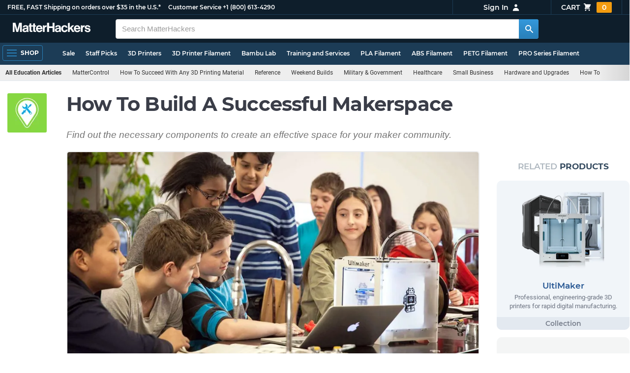

--- FILE ---
content_type: text/html; charset=utf-8
request_url: https://www.matterhackers.com/news/how-to-build-a-successful-makerspace?ref=c-0YC4D-aside
body_size: 19336
content:
<!DOCTYPE html>
<html lang="en">
<head>
	<title>How To Build A Successful Makerspace | MatterHackers</title>
	<meta name="viewport" content="width=device-width, initial-scale=1">
	<meta charset="utf-8">
	<meta name="lang" content="en">
	<meta http-equiv="content-language" content="en-us"/>
	<meta name="robots" content="index,follow,archive,max-image-preview:large">
	<meta http-equiv="X-UA-Compatible" content="IE=edge"/>

	<!-- css files -->
	<link rel="stylesheet" type="text/css" href="/stylesheets/20260124t012206_474920774555974450/public-plugins-legacy-bootstrap-partial.css">
	<link rel="stylesheet" type="text/css" href="/stylesheets/20260124t012206_474920774555974450/public-plugins.css">
	<link rel="stylesheet" type="text/css" href="/dynamic-stylesheets/20260124t012206_474920774555974450/public.css" media="all">
	
	<link rel="stylesheet" media="print" href="/dynamic-stylesheets/20260124t012206_474920774555974450/public-print.css">

	<link rel="stylesheet" href="/stylesheets/20260124t012206_474920774555974450/public-articles.css">
			<link rel="stylesheet" href="/stylesheets/20260124t012206_474920774555974450/public-comments.css">
			<meta name="description" content="Find out the necessary components to create an effective space for your maker community." />
			<link rel="canonical" href="https://www.matterhackers.com/news/how-to-build-a-successful-makerspace" />
			<meta name="keywords" content="MatterHackers,3D printing,Makerspace,makers,how to,create,creative space"/>
	
	
	

	<!-- icons -->
	<link rel="icon" type="image/vnd.microsoft.icon" href="/favicon.ico">
	<link rel="apple-touch-icon" href="/static/apple-touch-icon.png">
	<link rel="shortcut icon" href="/favicon.ico" type="image/x-icon">
	<meta name="theme-color" content="#009BFF">
	
	<!-- social -->
	
	
				<meta property="og:title" content="How To Build A Successful Makerspace | MatterHackers" />
				<meta property="og:image" content="https://img.matterhackers.com/g/Z3M6Ly9taC1pcHMtcHJvZC9jbXMtcHJvZC80YTcxOWUzOC1mZDQwLTRjYWYtOGY1Yi1hZjY5NTlhNWRkOTY=w1200-h630-p"/>
				<meta property="og:image:width" content="1200" />
				<meta property="og:image:height" content="630" />
				<meta property="og:description" content="Find out the necessary components to create an effective space for your maker community." />
				<meta property="og:site_name" content="MatterHackers"/>
				<meta property="og:url" content="https://www.matterhackers.com/news/how-to-build-a-successful-makerspace" />
				<meta property="author" content="Mara Hitner" />
				<meta property="tag" content="MatterHackers" /><meta property="tag" content="3D printing" /><meta property="tag" content="Makerspace" /><meta property="tag" content="makers" /><meta property="tag" content="how to" /><meta property="tag" content="create" /><meta property="tag" content="creative space" />
				<meta property="og:image" content="https://img.matterhackers.com/g/Z3M6Ly9taC1pcHMtcHJvZC9jbXMtcHJvZC9jNzViNDFiNy01NDkxLTQ1NGYtYmE3My1iZjNlOTg0ZTdlYWM=w200-h200-p" /><meta property="og:image:width" content="200" /><meta property="og:image:height" content="200" />
			
</head>








































<body>







<meta type='hidden' id='jsSeasonOfDealsActive' data-active="" data-status="complete">
<meta type='hidden' id='jsTempSaleActive' data-active="" data-status="complete">
<meta type='hidden' id='jsStrikeoutSaleActive' data-active="" data-status="complete">

<header class="top mh--dark-top-bar" id="nav-top">
	<div class="mh--bootstrap-container">
		<div class="top-title">
			<a href="/?ref=mh-top" class="top-site">MatterHackers</a>
			<a href="/support?ref=mh-top#shipping" class="top-tagline">FREE, FAST Shipping on orders over $35 in the U.S.*</a>
			<!-- Text for mobile banner -->
			<a href="/support?ref=mh-top#shipping" class="top-tagline-mobile">Free Shipping on +$35 orders in the U.S.*</a>
			<span class="top-contact">
				<a href="/contact?ref=mh-top" class="top-contact-title">Customer Service</a>
				<a href="tel:18006134290" class="top-contact-cta js-phone-number">+1 (800) 613-4290</a>
			</span>
		</div>

		<a href="/checkout/cart?ref=mh-nav" class="top-cart">
			Cart
			<svg xmlns="http://www.w3.org/2000/svg" class="top-cart-icon" viewBox="0 0 20 20" fill="currentColor">
				<path d="M3 1a1 1 0 000 2h1.22l.305 1.222a.997.997 0 00.01.042l1.358 5.43-.893.892C3.74 11.846 4.632 14 6.414 14H15a1 1 0 000-2H6.414l1-1H14a1 1 0 00.894-.553l3-6A1 1 0 0017 3H6.28l-.31-1.243A1 1 0 005 1H3zM16 16.5a1.5 1.5 0 11-3 0 1.5 1.5 0 013 0zM6.5 18a1.5 1.5 0 100-3 1.5 1.5 0 000 3z" />
			</svg>
			<span class="top-cart-count js-cart-count">...</span></a>

		<div class="top-account" data-view="closed">
			<div class="top-account-button js-account" id="js-account" data-account-status="signed-out">
				<span class="top-account-label js-account-username"></span>
				<svg xmlns="http://www.w3.org/2000/svg" class="top-account-icon" viewBox="0 0 20 20" fill="currentColor">
					<path fill-rule="evenodd" d="M10 9a3 3 0 100-6 3 3 0 000 6zm-7 9a7 7 0 1114 0H3z" clip-rule="evenodd" />
				</svg>
			</div>
			<div id="top-account-menu">
				<ul>
					<li><a href='/accounts/order-history?ref=mh-nav-dd'>Order History</a></li>
					<li><a href='/accounts/rewards?ref=mh-nav-dd'>My Rewards</a></li>
					<li><a href='/accounts/wishlists?ref=mh-nav-dd'>My Wishlist</a></li>
					<li><a href='/accounts/design-library?ref=mh-nav-dd'>Design Library</a></li>
					<li><a href='/accounts/settings?ref=mh-nav-dd'>Account Settings</a></li>
					<li><span class="js-account-logout">Logout</span></li>
				</ul>
			</div>
		</div>
	</div>
</header>

<nav class="mh--nav slide-menu" id="mh-navigation-hamburger"></nav>

<div
	id="js-navigation-hamburger-close"
	class="mh--nav-close"
>
	<svg
		class="mh--nav-close-x"
		height="25"
		width="25"
	><use href="/static/overlay-close-x.svg#close"></use></svg>
</div>

<nav class="nav" id="js-nav">
	<div class="mh--logo-search-bar">
		<div class="mh--bootstrap-container">
			<a href="/?ref=mh-nav-logo" class="nav-logo" id="nav-logo">
				<svg alt="MatterHackers" title='MatterHackers' id="nav-logo-1" xmlns="http://www.w3.org/2000/svg" viewBox="0 0 1090.5 132"><defs><style>.cls-1{fill:#fff;stroke:#fff;}</style></defs><g id="svg_1"><path id="svg_2" class="cls-1" d="m1.1.5h35.5c.3,0,.5.2.6.5l18,64c4.5,16.2,8.1,34.6,8.1,34.6h.4s3.4-18.5,7.9-34.6L89.6,1c0-.3.3-.5.5-.5h36.1c.3,0,.6.3.6.6v127.1c0,.3-.3.6-.6.6h-23c-.3,0-.6-.3-.6-.6h0V55.2c0-10.4,1.1-26.6,1.1-26.6h-.4s-2.9,15.1-5.6,24.4l-22,75.3c-.1.3-.3.4-.6.4h-24c-.3,0-.5-.2-.6-.4L29.3,53.1c-2.7-9.3-5.6-24.4-5.6-24.4h-.4s1.1,16.2,1.1,26.6v73c0,.3-.3.6-.6.6H1.1c-.3,0-.6-.3-.6-.6V1.1c0-.3.3-.6.6-.6h0Z"/><path id="svg_3" class="cls-1" d="m195.9,118.6h-.3c-4.7,7-11.3,12.4-27.1,12.4-18.8,0-32.1-9.9-32.1-28.2,0-20.3,16.5-26.7,37-29.6,15.3-2.2,22.3-3.4,22.3-10.4,0-6.6-5.2-11-15.4-11-11.2,0-16.8,4-17.7,12.4,0,.3-.3.5-.6.5h-20.6c-.3,0-.6-.3-.6-.6v-.1c1-15.9,13.1-29.7,39.6-29.7s38.8,12.4,38.8,33.9v46.8c0,6.8,1,10.8,3,12.6.1.1.2.3.2.5h0c0,.3-.3.6-.6.6h-22.6c-.2,0-.4-.1-.5-.2-1.4-1.8-2.3-6-2.8-9.9h0Zm.2-22.3v-12.8c0-.3-.3-.6-.6-.6-.1,0-.2,0-.3.1-4.3,2.2-10.5,3.6-16.2,4.9-12.8,2.9-19,5.7-19,14.4s5.8,11.7,14.4,11.7c14-.1,21.7-8.7,21.7-17.7h0Z"/><path id="svg_4" class="cls-1" d="m319.2,110.9c-5.4,0-9.2-2.3-9.2-9.2v-48.2c0-.3.3-.6.6-.6h14.6c.3,0,.6-.3.6-.6v-14.9c0-.3-.3-.6-.6-.6h-14.6c-.3,0-.6-.3-.6-.6V8.7c0-.3-.3-.6-.6-.6h0l-22.7,3.6c-.3,0-.6.3-.6.6h0v23.9c0,.3-.3.6-.6.6h-26.3c-.3,0-.6-.3-.6-.6V8.7c0-.3-.3-.6-.6-.6l-22.7,3c-.3,0-.6.3-.6.6v24.5c0,.3-.3.6-.6.6h-11.5c-.3,0-.6.3-.6.6h0v14.9c0,.3.3.6.6.6h11.5c.3,0,.6.3.6.6h0v53.4c0,17.4,13.1,22.1,25,22.1,7.9,0,13-.2,14.7-.3.3,0,.6-.3.6-.6v-16.7c0-.3-.3-.6-.6-.6h0c-1.3,0-4.2.2-6.5.2-5.4,0-9.2-2.3-9.2-9.2v-48.3c0-.3.3-.6.6-.6h26.2c.3,0,.6.3.6.6v53.4c0,17.4,13.1,22.1,24.9,22.1,7.9,0,13-.2,14.7-.3.3,0,.6-.3.6-.6v-16.7c0-.3-.3-.6-.6-.6h0c-1.3,0-4.2.1-6.5.1h0Z"/><path id="svg_5" class="cls-1" d="m325.9,82.7c0-27.3,18.5-48.5,45.4-48.5,29.4,0,45.2,22.3,45.4,54.8,0,.3-.3.6-.6.6h-65.5c-.3,0-.6.3-.6.6v.1c2,13.8,9.8,22.3,23.4,22.3,9.3,0,14.9-4.2,17.6-10.9.1-.2.3-.4.6-.4h22.9c.3,0,.6.3.6.6v.1c-3.7,16-18.2,29.4-41.5,29.4-30.4.1-47.7-21.2-47.7-48.7h0Zm25.2-9.9h39.5c.3,0,.6-.3.6-.6v-.1c-1-11.3-8.6-19.1-19.5-19.1-12.7,0-19,7.4-21.2,19-.1.3.2.7.5.7,0,.1.1.1.1.1Z"/><path id="svg_6" class="cls-1" d="m445.9,51.5h.5c5.6-10.4,11.8-15.8,22.6-15.8,1.8-.1,3.6.1,5.3.6.3.1.4.3.4.6v20.9h-.6c-16-1.6-27.4,6.8-27.4,26.2v44.2c0,.3-.3.6-.6.6h-23.2c-.3,0-.6-.3-.6-.6V37.4c0-.3.3-.6.6-.6h22.3c.3,0,.6.3.6.6h0v14.1h.1Z"/><path id="svg_7" class="cls-1" d="m482.8.5h24.8c.3,0,.6.3.6.6v49c0,.3.3.6.6.6h49.2c.3,0,.6-.3.6-.6V1.1c0-.3.3-.6.6-.6h24.8c.3,0,.6.3.6.6v127.1c0,.3-.3.6-.6.6h-24.8c-.3,0-.6-.3-.6-.6v-55.3c0-.3-.3-.6-.6-.6h-49.2c-.3,0-.6.3-.6.6v55.3c0,.3-.3.6-.6.6h-24.8c-.3,0-.6-.3-.6-.6V1.1c0-.3.2-.6.6-.6h0Z"/><path id="svg_8" class="cls-1" d="m650.8,118.6h-.4c-4.7,7-11.3,12.4-27.1,12.4-18.8,0-32.1-9.9-32.1-28.2,0-20.3,16.5-26.7,37-29.6,15.2-2.2,22.2-3.4,22.2-10.4,0-6.6-5.2-11-15.4-11-11.2,0-16.8,4-17.7,12.4,0,.3-.3.5-.6.5h-20.5c-.3,0-.6-.3-.6-.6h0c1-15.9,13.1-29.7,39.6-29.7s38.8,12.4,38.8,33.9v46.8c0,6.8,1,10.8,3,12.6.1.1.2.3.2.5h0c0,.3-.3.6-.6.6h-22.6c-.2,0-.4-.1-.5-.2-1.4-1.9-2.2-6.1-2.7-10h0Zm.1-22.3v-12.8c0-.3-.3-.6-.6-.6-.1,0-.2,0-.3.1-4.3,2.2-10.5,3.6-16.2,4.9-12.7,2.9-19,5.7-19,14.4s5.7,11.7,14.3,11.7c14.1-.1,21.8-8.7,21.8-17.7h0Z"/><path id="svg_9" class="cls-1" d="m679.9,82.9c0-27.5,18-48.6,45.9-48.6,23.6,0,38.2,13.5,41.7,33,0,.3-.2.7-.5.7h-22.8c-.3,0-.5-.2-.6-.5-1.8-7.8-8-13.7-16.8-13.7-14.7,0-22.2,11.3-22.2,29.1s7,29.1,21.9,29.1c9.7,0,16.6-5,18.4-15.1,0-.3.3-.5.6-.5h22.3c.3,0,.6.3.6.6h0c-1.9,19.2-17.1,34.5-41.4,34.5-28.9,0-47.1-21.2-47.1-48.6h0Z"/><path id="svg_10" class="cls-1" d="m809.4,87.4l-9.9,10.2c-.1.1-.2.3-.2.4v30.2c0,.3-.3.6-.6.6h-23c-.3,0-.6-.3-.6-.6V4.7c0-.3.3-.6.6-.6l23-3.6c.3,0,.6.3.6.6v68.9c0,.3.3.6.7.6.1,0,.2-.1.3-.1l31.4-33.5c.1-.1.3-.2.4-.2h27.6c.3,0,.6.3.6.6,0,.1-.1.3-.1.4l-32.6,33.6c-.2.2-.2.5-.1.8l37.2,55.7c.2.3.1.7-.2.8-.1.1-.2.1-.3.1h-28.1c-.2,0-.4-.1-.5-.3l-25.2-41c-.2-.3-.5-.4-.8-.3-.1.1-.2.1-.2.2h0Z"/><path id="svg_11" class="cls-1" d="m857.9,82.7c0-27.3,18.5-48.5,45.4-48.5,29.4,0,45.2,22.3,45.4,54.8,0,.3-.3.6-.6.6h-65.4c-.3,0-.6.3-.6.6v.1c2,13.8,9.8,22.3,23.4,22.3,9.3,0,14.9-4.2,17.6-10.9.1-.2.3-.4.6-.4h22.8c.3,0,.6.3.6.6v.1c-3.7,16-18.2,29.4-41.5,29.4-30.5.1-47.7-21.2-47.7-48.7h0Zm25.1-9.9h39.5c.3,0,.6-.3.6-.6v-.1c-1-11.3-8.6-19.1-19.5-19.1-12.7,0-18.9,7.4-21.2,19-.1.3.2.7.5.7,0,.1.1.1.1.1h0Z"/><path id="svg_12" class="cls-1" d="m979.3,51.5h.5c5.6-10.4,11.8-15.8,22.6-15.8,1.8-.1,3.6.1,5.3.6.3.1.4.3.4.6v20.9h-.6c-16-1.6-27.4,6.8-27.4,26.2v44.2c0,.3-.3.6-.6.6h-23.2c-.3,0-.6-.3-.6-.6V37.4c0-.3.3-.6.6-.6h22.3c.3,0,.6.3.6.6l.1,14.1h0Z"/><path id="svg_13" class="cls-1" d="m1008.8,99h21.4c.3,0,.6.2.6.5,1.8,10.2,9.2,14.7,20,14.7s16.9-4.1,16.9-10.6c0-8.8-11.7-9.7-24.2-12.2-16.5-3.2-32.7-7.7-32.7-27.8s16.5-29.4,37.5-29.4c23.9,0,37.4,11.7,39.4,29.8,0,.3-.2.6-.5.7h-20.9c-.3,0-.6-.2-.6-.5-1.2-9.5-7.5-12.9-17.7-12.9-9.5,0-15.8,3.6-15.8,10.2,0,7.9,12.2,8.6,25.3,11.3,15.4,3.2,32.5,7.5,32.5,29.1,0,18.5-15.8,29.6-38.8,29.6-26.4,0-41.3-12.6-43-31.8,0-.3.3-.6.6-.7h0Z"/></g></svg>
			</a>

			<div class="nav-deliver" id="nav-deliver">
				<div class="nav-deliver-button" id="js-nav-deliver-button">
					<svg xmlns="http://www.w3.org/2000/svg" class="nav-deliver-icon" viewBox="0 0 20 20" fill="currentColor">
						<path fill-rule="evenodd" d="M5.05 4.05a7 7 0 119.9 9.9L10 18.9l-4.95-4.95a7 7 0 010-9.9zM10 11a2 2 0 100-4 2 2 0 000 4z" clip-rule="evenodd" />
					</svg>
					<div class="nav-deliver-text">
						<div class="nav-deliver-label">Delivering to</div>
						<div class="nav-deliver-zipcode" id="js-nav-deliver-zipcode"> - </div>
					</div>
				</div>
			</div>

			<div class="nav-search" id="nav-search">
				<div class="input-group">
					<input type="text" class="form-control" value='' placeholder="Search MatterHackers" id="js-nav-search-input" enterkeyhint="search" autocomplete="off" autocorrect="off" autocapitalize="off" enterkeyhint="go" spellcheck="false"  />

					<span class="input-group-btn">
						<button class="btn" type="button" id="js-nav-search-button" aria-label="Search MatterHackers">
							<svg xmlns="http://www.w3.org/2000/svg" class="nav-search-icon" viewBox="0 0 20 20" fill="currentColor">
								<path fill-rule="evenodd" d="M8 4a4 4 0 100 8 4 4 0 000-8zM2 8a6 6 0 1110.89 3.476l4.817 4.817a1 1 0 01-1.414 1.414l-4.816-4.816A6 6 0 012 8z" clip-rule="evenodd" />
							</svg>
						</button>
					</span>
				</div>
				<div id="js-search-autocomplete" class="search-autocomplete"></div>
			</div>

			<div class="nav-personal">
				<div class="nav-cart">
					<a href="/checkout/cart?ref=mh-nav-cart" class="nav-cart-button">
						<svg xmlns="http://www.w3.org/2000/svg" class="nav-cart-icon" viewBox="0 0 20 20" fill="currentColor">
							<path d="M3 1a1 1 0 000 2h1.22l.305 1.222a.997.997 0 00.01.042l1.358 5.43-.893.892C3.74 11.846 4.632 14 6.414 14H15a1 1 0 000-2H6.414l1-1H14a1 1 0 00.894-.553l3-6A1 1 0 0017 3H6.28l-.31-1.243A1 1 0 005 1H3zM16 16.5a1.5 1.5 0 11-3 0 1.5 1.5 0 013 0zM6.5 18a1.5 1.5 0 100-3 1.5 1.5 0 000 3z" />
						</svg>
						<span class="nav-cart-count js-cart-count">...</span>
					</a>
				</div>

				<div class="nav-account" data-view="closed">
					<div class="nav-account-button js-account" data-account-status="signed-out">
						<svg xmlns="http://www.w3.org/2000/svg" class="nav-account-icon" viewBox="0 0 20 20" fill="currentColor">
							<path fill-rule="evenodd" d="M10 9a3 3 0 100-6 3 3 0 000 6zm-7 9a7 7 0 1114 0H3z" clip-rule="evenodd" />
						</svg>
						<span class="nav-account-label js-account-username"></span>
					</div>

					<div id="nav-account-menu">
						<ul>
							<li><a href='/accounts/order-history?ref=mh-nav-account'>Order History</a></li>
							<li><a href='/accounts/rewards?ref=mh-nav-account'>My Rewards</a></li>
							<li><a href='/accounts/wishlists?ref=mh-nav-account'>My Wishlist</a></li>
							<li><a href='/accounts/design-library?ref=mh-nav-account'>Design Library</a></li>
							<li><a href='/accounts/settings?ref=mh-nav-account'>Account Settings</a></li>
							<li><span class="js-account-logout">Logout</span></li>
						</ul>
					</div>
				</div>
			</div>
		</div>
	</div>

	<div class="mh--hamburger-quicklinks-bar">
		<div class="mh--bootstrap-container">
			<button type="button"
				aria-label="Open Navigation"
				class="mh--hamburger slide-menu__control"
				id="js-navigation-hamburger"
				data-active="1"
				data-target="mh-navigation-hamburger"
				data-action="open"
			>
				<div class="hamburger-bars">
					<span class="bar"></span>
					<span class="bar"></span>
					<span class="bar"></span>
				</div>
				<span class="hamburger-label">Shop</span>
			</button>

			<ul class="mh--quicklinks" id="mh--quicklinks-guest" data-cache-id="_nav_quicklinks_snake_guest_and_user_html_2025" style="display:none;"><li class="nav-snake-deals nav-snake-deals"><a href="/store/c/deals?ref=mh-nav-quick" data-text="Sale">Sale</a></li><li class="nav-snake-staff-picks-from-matterhackers"><a href="/store/c/staff-picks-from-matterhackers?ref=mh-nav-quick" data-text="Staff Picks">Staff Picks</a></li><li class="nav-snake-3d-printers"><a href="/store/c/3d-printers?ref=mh-nav-quick" data-text="3D Printers">3D Printers</a></li><li class="nav-snake-3d-printer-filament"><a href="/store/c/3d-printer-filament?ref=mh-nav-quick" data-text="3D Printer Filament">3D Printer Filament</a></li><li class="nav-snake-bambu-lab"><a href="/store/c/bambu-lab?ref=mh-nav-quick" data-text="Bambu Lab">Bambu Lab</a></li><li class="nav-snake-training-and-services"><a href="/store/c/training-and-services?ref=mh-nav-quick" data-text="Training and Services">Training and Services</a></li><li class="nav-snake-"><a href="/store/c/PLA?ref=mh-nav-quick" data-text="PLA Filament">PLA Filament</a></li><li class="nav-snake-"><a href="/store/c/ABS?ref=mh-nav-quick" data-text="ABS Filament">ABS Filament</a></li><li class="nav-snake-"><a href="/store/c/PET?ref=mh-nav-quick" data-text="PETG Filament">PETG Filament</a></li><li class="nav-snake-pro-series-filament"><a href="/store/c/pro-series-filament?ref=mh-nav-quick" data-text="PRO Series Filament">PRO Series Filament</a></li><li class="nav-snake-mh-build-series"><a href="/store/c/mh-build-series?ref=mh-nav-quick" data-text="MH Build Series Filament">MH Build Series Filament</a></li><li class="nav-snake-3d-printer-resins"><a href="/store/c/3d-printer-resins?ref=mh-nav-quick" data-text="3D Printer Resins">3D Printer Resins</a></li><li class="nav-snake-cnc-machines"><a href="/store/c/cnc-machines?ref=mh-nav-quick" data-text="CNC Machines">CNC Machines</a></li><li class="nav-snake-laser-cutters-engravers"><a href="/store/c/laser-cutters-engravers?ref=mh-nav-quick" data-text="Laser Cutters & Engravers">Laser Cutters & Engravers</a></li><li class="nav-snake-nav-snake-on-clearance clearance-items"><a href="/store/c/clearance-items?ref=mh-nav-quick" data-text="Clearance">Clearance <span class="nav-snake-pill nav-snake-on-clearance-pill">Clearance</span></a></li><li class="nav-snake-ultimaker-3d-printers"><a href="/store/c/ultimaker-3d-printers?ref=mh-nav-quick" data-text="UltiMaker 3D Printers">UltiMaker 3D Printers</a></li><li class="nav-snake-ylon"><a href="/store/c/NylonX?ref=mh-nav-quick" data-text="NylonX">NylonX</a></li><li class="nav-snake-matterhackers-quantum-pla"><a href="/store/c/matterhackers-quantum-pla?ref=mh-nav-quick" data-text="Quantum Dual-Color PLA">Quantum Dual-Color PLA</a></li><li class="nav-snake-new"><a href="/store/c/new?ref=mh-nav-quick" data-text="New!">New!</a></li></ul><ul class="mh--quicklinks" id="mh--quicklinks-user" data-cache-id="_nav_quicklinks_snake_guest_and_user_html_2025" style="display:none;"><li class="nav-snake-deals nav-snake-deals"><a href="/store/c/deals?ref=mh-nav-quick" data-text="Sale">Sale</a></li><li class="nav-snake-staff-picks-from-matterhackers"><a href="/store/c/staff-picks-from-matterhackers?ref=mh-nav-quick" data-text="Staff Picks">Staff Picks</a></li><li class="nav-snake-training-and-services"><a href="/store/c/training-and-services?ref=mh-nav-quick" data-text="Training and Services">Training and Services</a></li><li class="nav-snake-"><a href="/store/c/PLA?ref=mh-nav-quick" data-text="PLA Filament">PLA Filament</a></li><li class="nav-snake-"><a href="/store/c/ABS?ref=mh-nav-quick" data-text="ABS Filament">ABS Filament</a></li><li class="nav-snake-"><a href="/store/c/PET?ref=mh-nav-quick" data-text="PETG Filament">PETG Filament</a></li><li class="nav-snake-ylon"><a href="/store/c/NylonX?ref=mh-nav-quick" data-text="NylonX">NylonX</a></li><li class="nav-snake-3d-printer-filament"><a href="/store/c/3d-printer-filament?ref=mh-nav-quick" data-text="3D Printer Filament">3D Printer Filament</a></li><li class="nav-snake-nav-snake-on-clearance clearance-items"><a href="/store/c/clearance-items?ref=mh-nav-quick" data-text="Clearance">Clearance <span class="nav-snake-pill nav-snake-on-clearance-pill">Clearance</span></a></li><li class="nav-snake-3d-printers"><a href="/store/c/3d-printers?ref=mh-nav-quick" data-text="3D Printers">3D Printers</a></li><li class="nav-snake-bambu-lab"><a href="/store/c/bambu-lab?ref=mh-nav-quick" data-text="Bambu Lab">Bambu Lab</a></li><li class="nav-snake-metal-3d-printing"><a href="/store/c/metal-3d-printing?ref=mh-nav-quick" data-text="Metal 3D Printing">Metal 3D Printing</a></li><li class="nav-snake-matterhackers-quantum-pla"><a href="/store/c/matterhackers-quantum-pla?ref=mh-nav-quick" data-text="Quantum Dual-Color PLA">Quantum Dual-Color PLA</a></li><li class="nav-snake-pro-series-filament"><a href="/store/c/pro-series-filament?ref=mh-nav-quick" data-text="PRO Series Filament">PRO Series Filament</a></li><li class="nav-snake-mh-build-series"><a href="/store/c/mh-build-series?ref=mh-nav-quick" data-text="MH Build Series Filament">MH Build Series Filament</a></li><li class="nav-snake-3d-printer-resins"><a href="/store/c/3d-printer-resins?ref=mh-nav-quick" data-text="3D Printer Resins">3D Printer Resins</a></li><li class="nav-snake-new"><a href="/store/c/new?ref=mh-nav-quick" data-text="New!">New!</a></li><li class="nav-snake-flexible-filament"><a href="/store/c/flexible-filament?ref=mh-nav-quick" data-text="Flexible Filament">Flexible Filament</a></li><li class="nav-snake-engineering-grade-filament"><a href="/store/c/engineering-grade-filament?ref=mh-nav-quick" data-text="Engineering Grade Filament">Engineering Grade Filament</a></li><li class="nav-snake-cnc-bits-routers-and-cutters"><a href="/store/c/cnc-bits-routers-and-cutters?ref=mh-nav-quick" data-text="CNC End Mills and Router Bits">CNC End Mills and Router Bits</a></li></ul>
		</div>
	</div>
</nav>












<div class="mh--hamburger-quicklinks-bar mh--hotdog-quicklinks-secondary">
									<div class="mh--bootstrap-container">
										<ul class="mh--quicklinks" data-cache-id="site_page:article:1:how-to-build-a-successful-makerspace">
										<li class="main"><a href="/topic/education?ref=mh-subnav-how-to-build-a-successful-makerspace">All Education Articles</a></li><li><a href="/topic/mattercontrol?ref=mh-subnav-how-to-build-a-successful-makerspace">MatterControl</a></li><li><a href="/topic/how-to-succeed-with-any-3d-printing-material?ref=mh-subnav-how-to-build-a-successful-makerspace">How To Succeed With Any 3D Printing Material</a></li><li><a href="/topic/reference?ref=mh-subnav-how-to-build-a-successful-makerspace">Reference</a></li><li><a href="/topic/weekend-builds?ref=mh-subnav-how-to-build-a-successful-makerspace">Weekend Builds</a></li><li><a href="/topic/military?ref=mh-subnav-how-to-build-a-successful-makerspace">Military & Government </a></li><li><a href="/topic/healthcare?ref=mh-subnav-how-to-build-a-successful-makerspace">Healthcare</a></li><li><a href="/topic/small-business?ref=mh-subnav-how-to-build-a-successful-makerspace">Small Business</a></li><li><a href="/topic/hardware-and-upgrades?ref=mh-subnav-how-to-build-a-successful-makerspace">Hardware and Upgrades</a></li><li><a href="/topic/how-to?ref=mh-subnav-how-to-build-a-successful-makerspace">How To</a></li><li><a href="/topic/tips-and-tricks?ref=mh-subnav-how-to-build-a-successful-makerspace">Tips and Tricks</a></li><li><a href="/topic/3d-printer-reviews?ref=mh-subnav-how-to-build-a-successful-makerspace">3D Printer Reviews</a></li><li><a href="/topic/getting-started?ref=mh-subnav-how-to-build-a-successful-makerspace">Getting Started</a></li><li><a href="/topic/women-in-3d-printing?ref=mh-subnav-how-to-build-a-successful-makerspace">Women in 3D Printing</a></li><li><a href="/topic/creality3d?ref=mh-subnav-how-to-build-a-successful-makerspace">Creality3D </a></li>
										</ul>
									</div>
								</div>

<div class="mh--page-container">
	<div class="mh--page-content content" id="jsPageContent">
		<div class="page-article  page-article-related-articles page-article-related-products page-article-hero-image" id="article-top">
	<div class="article" id="article">
		
		<picture class="article-thumb">
			<source srcset="https://img.matterhackers.com/g/Z3M6Ly9taC1pcHMtcHJvZC9jbXMtcHJvZC9jNzViNDFiNy01NDkxLTQ1NGYtYmE3My1iZjNlOTg0ZTdlYWM=w80-h80-c-rw-e365" type="image/webp"/>
			<img src="https://img.matterhackers.com/g/Z3M6Ly9taC1pcHMtcHJvZC9jbXMtcHJvZC9jNzViNDFiNy01NDkxLTQ1NGYtYmE3My1iZjNlOTg0ZTdlYWM=w80-h80-c-e365" alt="Maker Space" title="Maker Space" />
		</picture>
		

		<main>
			<div class="article-heading">
				<h1>How To Build A Successful Makerspace</h1>
				<p class="article-lead">Find out the necessary components to create an effective space for your maker community.</p>
			</div>

			
			<picture class="article-hero">
				<source srcset="https://img.matterhackers.com/g/Z3M6Ly9taC1pcHMtcHJvZC9jbXMtcHJvZC80YTcxOWUzOC1mZDQwLTRjYWYtOGY1Yi1hZjY5NTlhNWRkOTY=w960-rw-e365" type="image/webp"/>
				<img src="https://img.matterhackers.com/g/Z3M6Ly9taC1pcHMtcHJvZC9jbXMtcHJvZC80YTcxOWUzOC1mZDQwLTRjYWYtOGY1Yi1hZjY5NTlhNWRkOTY=w960-e365" alt="How To Build A Successful Makerspace" title="Makerspace" class="article-hero" />
			</picture>
			

			<div class="article-byline article-block">
				<div class="article-date">Posted on August 25, 2017</div> by <div class="article-author">Mara Hitner</div>

				<div id='edit-article-link' class="js-admin-article-edit article-admin" style="display:none;">
					<a href='/admin/articles/ag9zfm1hdHRlcmhhY2tlcnNyLAsSC0FydGljbGVQYWdlGICAwPjkt6cKDAsSB0FydGljbGUYgICAgICAgAoM'>(EDIT)</a>
				</div>

				
			</div>

			<section class="article-body article-block-elements">
				
				
				<div class='article-block'><p><span>The rise of the &ldquo;makerspace&rdquo; (aka FabLab, hackerspace, etc.) means more people of all ages and backgrounds can have access to tips and technology to make anything they can imagine into reality. &nbsp;This is great for personal projects and &ldquo;tinkering&rdquo;, but gets truly powerful and urgent when you also open the opportunity to learn real-world skills for the job market of today and tomorrow. </span></p></div>
				
				<div class='article-block'><h3><strong>What is a makerspace?</strong></h3>

<p><span>What makes a makerspace is not how complex and state-of-the-art the technology or machinery is within it&rsquo;s walls - if there even are walls. &nbsp;It&rsquo;s the attitude behind it. &nbsp;A makerspace is a place where trying something new is encouraged, and failure is not a bad word, as long as you learned something.</span></p></div>
				
				<div class='article-block'><div class="article-image"><img src="https://lh3.googleusercontent.com/kxhwQWGttN1Wsgp455arEMVhj7SODbY_BLLHswu4Qhuebbj8B3ZMM1PYMamCArl9sipfvoCHRjCDdwKc4yYPtXU-PhU=w900" data-src="https://lh3.googleusercontent.com/kxhwQWGttN1Wsgp455arEMVhj7SODbY_BLLHswu4Qhuebbj8B3ZMM1PYMamCArl9sipfvoCHRjCDdwKc4yYPtXU-PhU" /></div>
<div class="article-image align-center"><em>The Studio, a makerspace at the Long Beach Public Library</em></div></div>
				
				<div class='article-block'><h3><strong>Where can I find a makerspace?</strong></h3>

<p><br /><strong>Schools</strong><span> are probably the fastest growing segment for makerspaces. &nbsp;They are popping up in elementary, middle, and high schools all over the world, and not just for the science and robotics kids. &nbsp;Universities and technical training schools have them for students and teachers to tinker and cause breakthroughs in their research. &nbsp;Afterschool programs use them for CTE (career technical education) and vocational skills, and to help bring that boring homework to life.</span></p></div>
				
				<div class='article-block'><p><strong>Public libraries</strong><span> are re-inventing themselves to be a more up-to-date resource for their communities. &nbsp;Libraries have always been a community hub for anyone to have access to information and training - not limited to books and card catalogues. &nbsp;For the past 20 years, libraries have been making computers available for people to check their email, learn to use common office programs, and access the internet for research. &nbsp;Having a makerspace in a library continues this trend. &nbsp;Many will offer classes on how to use the technology, sometimes run by volunteers with a passion for it. &nbsp;With <a href="http://www.matterhackers.com/store/c/printer-kits">3D printers</a>, they may charge per hour of printing, or by how much material you use. &nbsp;Some are completely free of charge! &nbsp;Some libraries, like Glendale, California and Vancouver, Canada, even have recording studios available for patrons to create podcasts, music, and voiceovers for projects. &nbsp;</span></p></div>
				
				<div class='article-block'><div class="article-image">
                        <img src="https://lh3.googleusercontent.com/yzLes4b2xtsIjjXqHUN2XIhPdnG_k_VdmjVBDCII0N-iNo7_BzSnr0-USyiMDeYYvlev62GnwxezmfSPJMQvLo1S=w900" data-src="https://lh3.googleusercontent.com/yzLes4b2xtsIjjXqHUN2XIhPdnG_k_VdmjVBDCII0N-iNo7_BzSnr0-USyiMDeYYvlev62GnwxezmfSPJMQvLo1S" alt="The Learning Lab at the Michelle Obama Neighborhood Library in Long Beach" title="The Learning Lab at the Michelle Obama Neighborhood Library in Long Beach" /><div class="article-image-title">The Learning Lab at the Michelle Obama Neighborhood Library in Long Beach</div></div></div>
				
				<div class='article-block'><p><span>These programs are great for anyone of any age to keep up with new skills and enjoy learning something new on a Saturday, but the impact could be farther-reaching than that. &nbsp;Some libraries market their makerspaces to local businesses and entrepreneurs. If you&rsquo;ve got a new product you want to bring to market and you don&rsquo;t have your own 3D printer, you could pay a service bureau to create it for you, or you could go to the library and use their machines. &nbsp;Some libraries make agreements with entrepreneurs in exchange for a percentage of their company to kick back to support the space which helped launch them, should they become successful. &nbsp;This is a great way to make any makerspace self-sustaining. &nbsp;At the very least if a business got their start at the library, they could become a Friend Of The Library and help to keep that space going. </span></p></div>
				
				<div class='article-block'><div class="article-image"><img src="https://lh3.googleusercontent.com/0Gm-ZzTK8RQH8gM7nTn-TeWQNy89EaK-Go4CAmzq014hgBlO5XSLskQzb13kLoo2-iNAOj_pT25yYnS4ZexFzUGt=w900" data-src="https://lh3.googleusercontent.com/0Gm-ZzTK8RQH8gM7nTn-TeWQNy89EaK-Go4CAmzq014hgBlO5XSLskQzb13kLoo2-iNAOj_pT25yYnS4ZexFzUGt" /></div>
<div class="article-image align-center"><em>The Innovation Lab at the San Diego Public Library</em></div></div>
				
				<div class='article-block'><p><strong>Major corporations</strong><span> like NASA are also building makerspaces for their employees to have a place to try new ideas, where it is much safer to fail than on the job. &nbsp;Employees can learn new skills from each other, and pursue personal projects. &nbsp;Learning a new skill has even been shown to make someone better and more creative in their originally chosen field.</span></p></div>
				
				<div class='article-block'><p><strong>Community</strong><span> makerspaces are also popping up in cities around the world where maker-types just want to hang out and learn stuff from each other. &nbsp;Some are membership-based and feature everything from silkscreening and kilns to full auto lifts for working on your car. &nbsp;These spaces are especially interesting when you think about the person who comes to use the sewing machine, and ends up in conversation with someone working with arduinos in the next room. &nbsp;Maybe they work together to develop wearable technology we&rsquo;ve never even imagined! &nbsp;Most makerspaces have free meetups and events which are open to the public so you can check it out and get to know your fellow making community. &nbsp;When I purchased my first 3D printer and couldn&rsquo;t get it to work, I Googled &ldquo;makerspace&rdquo; and found a meetup where people were more than happy to help get me up and running!</span></p></div>
				
				<div class='article-block'><div class="article-image"><img src="https://lh3.googleusercontent.com/uwEkpLVOSbQ02THj5bqDs5wB5rEp6Hjahq0YDhLNLzQubwYLe95zSzy6pDhIMpJ5uXpcjWt0Ti54ZmwKnIKjt4xScw=w900" data-src="https://lh3.googleusercontent.com/uwEkpLVOSbQ02THj5bqDs5wB5rEp6Hjahq0YDhLNLzQubwYLe95zSzy6pDhIMpJ5uXpcjWt0Ti54ZmwKnIKjt4xScw" /></div>
<div class="article-image"><em>Community driven makerspaces are great for meeting other creative people in your area - like HackPGH in Pittsburgh!&nbsp;</em></div></div>
				
				<div class='article-block'><h3><strong>How To Get Started:</strong></h3>

<p><span>Ultimately, a makerspace is not about the budget you have, it&rsquo;s the mindset. &nbsp;Here are a few tiers of ideas to get you started.</span></p></div>
				
				<div class='article-block'><p><strong>3D Printing Pens ($89+)</strong></p>
<p><span>There is no easier way to get started in 3D printing than a <a href="http://www.matterhackers.com/store/printer-accessories/crafty-pen-3d-printing-pen">3D printing pen</a>. &nbsp;These low-cost imagination machines are safe for kids (recommended age 8+), and a fantastic way to introduce the concept of making anything you can imagine into a thing you can hold in your hand and show off to your friends. &nbsp;They are also powerful tools if you already have a 3D printer. &nbsp;You can use them to bond multi-part prints, or to fill in gaps and fix broken prints. &nbsp;Using the same PLA or ABS that the part was originally built with creates a strong bond &ndash; a technique we see used a lot in professional costume and prop making. </span></p></div>
				
				<div class='article-block'><p><span>The technology is very similar to a hot glue gun. &nbsp;The material gets fed into the back of the pen, heated up and melted, and then squished out into whatever shape you want. &nbsp;It&rsquo;s also the same basic technology as a 3D printer, only your hand is creating the movement instead of g-code and stepper motors. &nbsp;It uses the same <a href="http://www.matterhackers.com/store/3d-printer-filament/pla">PLA filament</a> or <a href="http://www.matterhackers.com/store/3d-printer-filament/abs">ABS filament</a> that your 3D printer would use (mostly 1.75mm) so you may not even need to purchase anything additional.</span></p></div>
				
				<div class='article-block'><p><span>Users can get a sense for what it&rsquo;s like to create an object in 3D space by playing around with making shapes and letters flat on the surface, or building a model in vertical layers, exactly like a 3D printer would. &nbsp;&nbsp;When the plastic is dry, just pop your model off the table and you&rsquo;ve got a thing!</span></p></div>
				
				<div class='article-block'><p><span>How are 3D printing pens being used? &nbsp;Besides general creative expression, we&rsquo;ve seen fantastic classroom and library projects which can bring CORE curriculum to life:</span></p>

<ul>
<li><span></span><span> &nbsp;&nbsp;&nbsp;&nbsp;&nbsp;</span><span>Basic letters and shapes for young tactile learners</span></li>
<li><span></span><span> &nbsp;&nbsp;&nbsp;&nbsp;&nbsp;</span><span>Shapes of states and countries</span></li>
<li><span></span><span> &nbsp;&nbsp;&nbsp;&nbsp;&nbsp;</span><span>Creating constellations</span></li>
<li><span></span><span> &nbsp;&nbsp;&nbsp;&nbsp;&nbsp;</span><span>Learning cells and genes for biology</span></li>
<li><span></span><span> &nbsp;&nbsp;&nbsp;&nbsp;&nbsp;</span><span>Bridge and structure building challenges</span></li>
<li><span></span><span> &nbsp;&nbsp;&nbsp;&nbsp;&nbsp;</span><span>Mini props and costumes, like fun plastic mustaches and glasses frames</span></li>
<li><span></span><span> &nbsp;&nbsp;&nbsp;&nbsp;&nbsp;</span><span>Custom ornaments for the holidays, and hand-made gifts for Mother&rsquo;s and Father&rsquo;s Day, Valentine&rsquo;s Day, etc.</span></li>
</ul></div>
				
				<div class='article-block'><div class="article-image"><img src="https://lh3.googleusercontent.com/VCeFGZlsvmbcXJhMMXvYn4jcNmP8XubVCq7aCHLVsU4BaEwb6EZw4vdyAoSMsJd1JL0hnpBETBbCe9hIQhL-abK4iZo=w900" data-src="https://lh3.googleusercontent.com/VCeFGZlsvmbcXJhMMXvYn4jcNmP8XubVCq7aCHLVsU4BaEwb6EZw4vdyAoSMsJd1JL0hnpBETBbCe9hIQhL-abK4iZo" /></div>
<div class="article-image align-left"><em>Make custom props and items easily with the</em> <a href="../../store/printer-accessories/crafty-pen-3d-printing-pen">Crafty Pen</a>!</div></div>
				
				<div class='article-block'><p><strong>3D Printer ($599+)</strong></p>
<p><span>The cost of entry to have a <a href="http://www.matterhackers.com/store/c/printer-kits">3D printer</a> in your makerspace may not be as high as you think. &nbsp;Since 2012, 3D printers have been coming down in price, while becoming more reliable and feature-rich. &nbsp;Free, open-source 3D printing control and slicing software has become easier to use, and free 3D design tools like <a href="http://www.matterhackers.com/articles/how-to-use-tinkercad-3d-modeling-software">Tinkercad</a> are allowing anyone to bring their designs to life without any special training. </span></p></div>
				
				<div class='article-block'><div class="article-image"><img src="https://lh3.googleusercontent.com/rGmlcjoddljVH0Z0E6N4CCH08J_wV47l7Ix4YLGCI22wp1L2Ys171YEUjWS_5zQmLKfiH0YYJVaxzHfWJIlpA4ljLQ=w900" data-src="https://lh3.googleusercontent.com/rGmlcjoddljVH0Z0E6N4CCH08J_wV47l7Ix4YLGCI22wp1L2Ys171YEUjWS_5zQmLKfiH0YYJVaxzHfWJIlpA4ljLQ" /></div>
<div class="article-image align-center"><em>Ultimakers are some of the most reliable desktop 3D printers available for any makerspace - find them</em> <a href="../../store/c/Ultimaker">here</a>.&nbsp;</div></div>
				
				<div class='article-block'><p><span>You can find more info on how to choose the right 3D printer for you <a href="http://www.matterhackers.com/store/c/printer-kits">HERE</a>. &nbsp;In a makerspace, there are lots of uses for a 3D printer. &nbsp;For someone who just wants to learn the basics, downloading designs from the <a href="http://www.matterhackers.com/store/c/digital-designs">MatterHackers Design Store</a> or Thingiverse is a great way to get started. &nbsp;There are lots of useful items, wearable designs, and generally fun models to choose from.</span></p></div>
				
				<div class='article-block'><p><span>You could also use your 3D printer to make assistive devices for people in your community who need them. &nbsp;Most people think of <a href="http://www.matterhackers.com/e-NABLE">e-NABLE</a> robot-hands as the go-to project for doing social good with your printer, and this is still a great option to make a custom assistive device for someone in your community with limb differences.</span></p></div>
				
				<div class='article-block'><p><span>There are lots of other helpful items you could print. &nbsp;The <a href="http://www.matterhackers.com/press/matterhackers-and-enablingthefuture.org-launch-within-reach-summer-design-challenge-">Within Reach Design Challenge</a> garnered over 200 new designs for people with limitations in their hands and fingers, and all can be downloaded and printed for free. &nbsp;Your makerspace can print them for members of your own community, or bring them to a local hospital or nursing home.</span></p></div>
				
				<div class='article-block'><lite-youtube videoid="0vpRZBd1uak" params="rel=0&modestbranding=1&controls=1&fs=0&loop=0&iv_load_policy=3&disablekb=0&cc_load_policy=0&color=white&playsinline=1"></lite-youtube>

<p class="align-center"><em>The Brandy Story - the motivation behind the Within Reach Design Challenge &amp; how to use 3D printing to help others</em></p></div>
				
				<div class='article-block'><p><span>You can also print designs for members of your community who are blind or visually impaired. &nbsp;The <a href="https://www.youtube.com/watch?v=O6xR-jTEVmA">Envision The Future challenge</a> brought 165 new designs into the world which can be downloaded for free and printed on any 3D printer. &nbsp;Models include a Braille map of the US with raised edges for each state, a kettle-pouring guide to avoid spills, and braille tiles which can be glued onto a Rubik&rsquo;s Cube! </span></p></div>
				
				<div class='article-block'><p><span>Where a 3D printer really becomes powerful is when paired with an original 3D design. &nbsp;People may come to your makerspace with their own, original products and prototypes to print and test for form and function. &nbsp;Having access to a 3D printer at this stage in product development means faster iteration times and ultimately better products. </span></p></div>
				
				<div class='article-block'><p>When you have 3D printers in your makerspace, you will definitely want to make all the cool things you print look even cooler. With the help from <a href="../../store/l/polymaker-polysher">Polymaker's Polysher</a>, an alcohol vaporization machine, you can make all your Polysmooth prints look super smooth and shiny. This is a really fast and effective way to smooth your prints compared to the traditional methods of sanding, bondo-ing, and painting.&nbsp;</p>
<p>If you don't have the Polysher, other post-processing methods will work just fine. Here are some articles to help make your prints look cool, as well as the tools you'll need to succeed:&nbsp;</p>

<ul>
<li><a href="../../news/how-to-smooth-and-finish-your-pla-prints">How To: Smooth and Finish Your PLA Prints - Part 1</a></li>
<li><a href="../../articles/how-to:-smooth-and-finish-you-pla-prints-part-2"><span>How To: Smooth and Finish Your PLA Prints - Part 2</span></a></li>
<li><a href="../../articles/how-to-use-blender-to-improve-your-designs"><span>How To Use Blender to Improve Your Designs</span></a></li>
<li><a href="../../articles/tools-of-the-trade-to-make-your-life-as-a-3d-print-master-much-simpler"><span>Tools of the Trade for Every 3D Print Master</span></a></li>
</ul></div>
				
				<div class='article-block'><div class="article-image"><a href="../../store/l/polymaker-polysher"><img src="https://lh3.googleusercontent.com/Mzz08kk-AEmWVwzhP9jG-Q7kss44sujA2qPJeRFuX9n0rwi3YhWCw0e6Y-WV_14TAfJQQK5w3TDjSVpSFrMSNQpa=w900" data-src="https://lh3.googleusercontent.com/Mzz08kk-AEmWVwzhP9jG-Q7kss44sujA2qPJeRFuX9n0rwi3YhWCw0e6Y-WV_14TAfJQQK5w3TDjSVpSFrMSNQpa" /></a></div>
<div class="article-image align-center"><em>Polymaker's Polysher - an alcohol vaporization machine</em></div></div>
				
				<div class='article-block'><p><strong>Resin-Based 3D Printers ($1295 kit - $3999 assembled)</strong></p>
<p><span>For more advanced additive manufacturing needs, you may want to get a resin-based 3D printer for your makerspace. &nbsp;The most popular kinds are SLA (Stereolithography) or DLP (Digital Light Processing). &nbsp;Both are used for smaller, more detailed parts. </span></p></div>
				
				<div class='article-block'><p><span>Resin printers are often used for producing medical and dental devices, and FDA-approved material is available for some. &nbsp;Though these relatively low-cost machines cannot print metal themselves, they are often used by jewelers and manufacturers to create molds for metal casting. For more information on SLA printers, you can check out the <a href="http://www.matterhackers.com/store/l/peopoly-moai-laser-sla-3d-printer-kit">Peopoly Moai</a> or the <a href="http://www.matterhackers.com/store/printer-kits/sprintray-moonray-s-high-resolution-dlp-3d-printer">MoonRay</a>.&nbsp;</span></p></div>
				
				<div class='article-block'><div class="article-image"><a href="../../store/l/peopoly-moai-laser-sla-3d-printer-kit"><img src="https://lh3.googleusercontent.com/VLcfwqxOyEOGDJllvDRy0Mg9IO8e4cjK4dCI_l7XIKiKwdt70qKOw72ZsaqRqrytLTdidoHKl6pQSnpiapJ8L9_C=w900" data-src="https://lh3.googleusercontent.com/VLcfwqxOyEOGDJllvDRy0Mg9IO8e4cjK4dCI_l7XIKiKwdt70qKOw72ZsaqRqrytLTdidoHKl6pQSnpiapJ8L9_C" /></a></div>
<div class="article-image align-center"><em>The</em> Peopoly<a href="../../store/l/peopoly-moai-laser-sla-3d-printer-kit"> Moai</a> <em>resin printer being used at a community makerspace&nbsp;</em></div></div>
				
				<div class='article-block'><p><strong>3D Carvers and CNC Machines ($2500)</strong></p>
<p><span>We&rsquo;ve come a long way from high school woodshop class&hellip;or have we? &nbsp;There are still lots of uses for <a href="http://www.matterhackers.com/store/c/cnc-machines">CNC machines and 3D carvers</a> if you want to make things out of wood, soft metals, plastic, wax, foam, and more.</span></p></div>
				
				<div class='article-block'><p><span>While you may have a need to a <a href="http://www.matterhackers.com/store/cnc-machines/inventables-x-carve-1000">large-format CNC machine</a>, a more accessible way to get started with a CNC in your makerspace is with an enclosed, desktop version like the <a href="http://www.matterhackers.com/store/cnc-machines/inventables-carvey-cnc-machine">Inventables Carvey</a> or <a href="http://www.matterhackers.com/store/cnc-machines/carbide-3d-nomad-883-pro-desktop-cnc-machine">Carbide3D Nomad</a>. &nbsp;These models were developed with the classroom and makerspace in mind, and the software is intuitive and easy to use for beginners. &nbsp;They are clean, quiet, and have all of the utility of their big-brother machines. &nbsp;CNC machines can make multiple parts fast, and can also be used as engravers for all sorts of projects.</span></p></div>
				
				<div class='article-block'><div class="article-image"><a href="../../store/cnc-machines/inventables-carvey-cnc-machine"><img src="https://lh3.googleusercontent.com/paM_9feRQoQOSpAT0yQyh-rPstkI5uPhtg72Zz243-RghoTzLUvMuHvr3oAZVnKhuhGH54DCOKoINQgiwIu4XDq3=w900" data-src="https://lh3.googleusercontent.com/paM_9feRQoQOSpAT0yQyh-rPstkI5uPhtg72Zz243-RghoTzLUvMuHvr3oAZVnKhuhGH54DCOKoINQgiwIu4XDq3" /></a></div>
<div class="article-image"><em>Student's using the Invetables&nbsp;Carvey in their classroom's makerspace - find Carvey</em> <a href="../../store/cnc-machines/inventables-carvey-cnc-machine">here</a>.&nbsp;</div></div>
				
				<div class='article-block'><p><span>Other technology we&rsquo;ve seen in makerspaces which you might want to read more about include sewing machines, laser cutters, lathes, and even hand tools and arts and crafts supplies. &nbsp;Anything that will inspire creativity is fair game. </span></p></div>
				
				<div class='article-block'><p><span>For more stories of how schools and libraries are using makerspaces and inspiration for projects, check out these resources:</span></p>

<ul>
<li><a href="../../articles/get-involved-with-e-nable"><span>Choosing a 3D Printer</span></a></li>
<li><a href="../../store/education"><span>Education videos</span></a></li>
<li><a href="../../articles/anatomy-of-a-3d-printer"><span>Anatomy Of 3D Printer</span></a></li>
</ul></div>
				
				<div class='article-block'><p><span>There&rsquo;s a reason &ldquo;makerspace&rdquo; is the hot buzzword in libraries and education right now, and that reason is engagement. &nbsp;The future of making things is bright and vast, and everyone has their own access point. &nbsp;Whether you want to make custom jewelry, cookie cutters, wooden puzzles, foam costume pieces, video game models, battle robots, remote control cars, drones, or the next breakthrough product for mass production...it all starts with an idea and an outlet. The earlier you&rsquo;ve got your outlet, the more impact you can have on our world.</span></p></div>
				
				<div class='article-block'><p><span>Still have questions on how to get started? &nbsp;Call or email the MatterHackers team for unbiased advice and discounts on what you might need for your makerspace. &nbsp;If we don&rsquo;t carry it, we&rsquo;ll connect you with someone who does. &nbsp;</span></p>
<p><span>We can&rsquo;t wait to see what you make!</span></p></div>
				
				
			</section>

			
				<div class="article-request-quote">
					<div class="article-request-quote-btn-focus" id="jsRequestQuoteBtn" data-title="Request a Quote">Request a Quote</div>
				</div>

				<div class="css--modal product-request-quote" id="jsRequestQuoteModal">
				<div class="css--modal-background jsCloseRequestProductQuoteModal js-close-modal"></div>
				<div class="css--modal-content" id="jsRequestQuoteModalContent">
					<div class="css--modal-header">
						<button type="button" aria-label="Close" class="jsCloseRequestProductQuoteModal js-close-modal css--modal-close"><span aria-hidden="true">×</span></button>
						<h4 class="css--modal-title" id="jsRequestQuoteModalTitle">Request a Quote</h4>
					</div>
					<div class="css--modal-body" id="jsRequestQuoteModalBody">
						<div class="product-request-quote-open jsRequestQuoteCallUs" style="display:none;"><svg class="icon-phone" viewBox="0 0 25 25" xml:space="preserve" xmlns="http://www.w3.org/2000/svg"><path d="m20 22.621-3.521-6.795a618.8 618.8 0 0 1-2.064 1.011c-2.24 1.086-6.799-7.82-4.609-8.994l2.083-1.026L8.396 0 6.29 1.039c-7.202 3.755 4.233 25.982 11.6 22.615.121-.055 2.102-1.029 2.11-1.033z"/></svg> We're open! Call us at <a href="tel:+18006134290">+1 (800) 613-4290</a></div>
						 
						<p>To learn about available discounts, training, and maintenance options, please use the form below and a MatterHackers Expert will contact you within one business day. Alternatively, you can always feel free to give us a call <span class="jsRequestQuoteCallUsText">at <a href="tel:+18006134290">+1 (800) 613-4290</a></span> or email <a href="mailto:sales@matterhackers.com">sales@matterhackers.com</a>.</p>
						
						<div class="form-group">
							<div class="field-input">
								<label for="products">Products/Services</label>
								<input type="text" id="jsRequestQuoteProducts" name="products" placeholder="Product(s)" class="form-control" data-gtag="How To Build A Successful Makerspace" value="How To Build A Successful Makerspace">
								<div class="product-request-quote-message" id="jsRequestQuoteProductsMessage" style="display: none;"></div>
							</div>

							<div class="field-input js-est-amount-financed" id="js-est-amount-financed">
								<label for="estAmountFinanced">Estimated Budget <span class="product-page-form-required">*</span></label>
								<input type="text" id="jsEstAmountFinanced" name="estAmountFinanced" placeholder="Estimated Budget" class="form-control">
								<div class="modalErrorMessageContainer status-message status-error" id="jsEstAmountFinancedMessage"></div>
							</div>

							<div class="article-request-half">
								<div class="field-input">
									<label for="email">Email <span class="product-page-form-required">*</span></label>
									<input type="text" id="jsRequestQuoteEmail" name="email" placeholder="email@gmail.com" class="required-entry form-control">
									<div class="modalErrorMessageContainer status-message status-error" id="jsRequestQuoteEmailMessage"></div>
								</div>

								<div class="field-input">
									<label for="phone">Phone</label>
									<input type="text" id="jsRequestQuotePhone" name="phone" placeholder="Phone Number" class="required-entry form-control">
									<div class="modalErrorMessageContainer status-message status-error" id="jsRequestQuotePhoneMessage"></div>
								</div>
							</div>

							<div class="article-request-half">
								<div class="field-input">
									<label for="fullname">Full Name</label>
									<input type="text" id="jsRequestQuoteFullName" name="fullname" placeholder="Full Name" class="form-control">
									<div class="modalErrorMessageContainer status-message status-error" id="jsRequestQuoteFullNameMessage"></div>
								</div>

								<div class="field-input">
									<label for="company">Company/Organization</label>
									<input type="text" id="jsRequestQuoteCompany" name="company" placeholder="Company" class="form-control">
									<div class="modalErrorMessageContainer status-message status-error" id="jsRequestQuoteCompanyMessage"></div>
								</div>
							</div>

							<div class="form-group">
								<label for="questions">Questions</label>
								<textarea class="form-control" id="jsRequestQuoteQuestions" rows="3" placeholder="Questions, comments, quantities..." style="width:100%;" name="questions"></textarea>
								<div class="modalErrorMessageContainer status-message status-error" id="jsRequestQuoteCompanyMessage"></div>
							</div>

							<div class="checkbox">
								<label for="jsRequestQuoteFinancing" class=""> Interested in Financing options <input type="checkbox" id="jsRequestQuoteFinancing"></label>
							</div>

							<button type="submit" id="jsRequestQuoteButton" aria-label="Request Quote" class="form-btn form-btn-main"><span id="requestQuoteButtonLabel"></span></button>
						</div>
					</div>
				</div>
			</div>
		
		</main>

		<aside class="article-group">
			

			
			<section class="article-explore" id="articles">
				<div class="article-related article-related-articles" id="related-articles">
					<h2 class="article-module-title">Related <span>Articles</span></h2>
					
					
						<div class='article-single' data-article-key='ag9zfm1hdHRlcmhhY2tlcnNyGAsSC0FydGljbGVQYWdlGICAyPeFtLgIDA' data-article-layout='frontpage' data-article-loaded='false'></div>
					
						<div class='article-single' data-article-key='ag9zfm1hdHRlcmhhY2tlcnNyGAsSC0FydGljbGVQYWdlGICAyNeJzK4LDA' data-article-layout='frontpage' data-article-loaded='false'></div>
					
						<div class='article-single' data-article-key='ag9zfm1hdHRlcmhhY2tlcnNyGAsSC0FydGljbGVQYWdlGICAyKecmIMJDA' data-article-layout='frontpage' data-article-loaded='false'></div>
					
						<div class='article-single' data-article-key='ag9zfm1hdHRlcmhhY2tlcnNyGAsSC0FydGljbGVQYWdlGICAyMe9h-8JDA' data-article-layout='frontpage' data-article-loaded='false'></div>
					
						<div class='article-single' data-article-key='ag9zfm1hdHRlcmhhY2tlcnNyGAsSC0FydGljbGVQYWdlGICAyLuW5LQJDA' data-article-layout='frontpage' data-article-loaded='false'></div>
					
						<div class='article-single' data-article-key='ag9zfm1hdHRlcmhhY2tlcnNyGAsSC0FydGljbGVQYWdlGICA4Ku18KALDA' data-article-layout='frontpage' data-article-loaded='false'></div>
					
						<div class='article-single' data-article-key='ag9zfm1hdHRlcmhhY2tlcnNyGAsSC0FydGljbGVQYWdlGICA0MaO6ZwLDA' data-article-layout='frontpage' data-article-loaded='false'></div>
					
						<div class='article-single' data-article-key='ag9zfm1hdHRlcmhhY2tlcnNyGAsSC0FydGljbGVQYWdlGICAwMXy07kJDA' data-article-layout='frontpage' data-article-loaded='false'></div>
					
						<div class='article-single' data-article-key='ag9zfm1hdHRlcmhhY2tlcnNyGAsSC0FydGljbGVQYWdlGICAoJ-bx7YKDA' data-article-layout='frontpage' data-article-loaded='false'></div>
					
						<div class='article-single' data-article-key='ag9zfm1hdHRlcmhhY2tlcnNyGAsSC0FydGljbGVQYWdlGICAyPHu2psLDA' data-article-layout='frontpage' data-article-loaded='false'></div>
					
					
				</div>
			</section>
			

			
			<section class="article-tags" id="explore">
				<h2 class="article-module-title">Article <span>Tags</span></h2>

				<ul>
				
				
					<li><a href="/topic/3d-printing" class="" title="#3d-printing">3D Printing</a></li>
				
					<li><a href="/topic/firmware" class="" title="#firmware">Firmware</a></li>
				
					<li><a href="/topic/3d-design" class="" title="#3d-design">3D Design</a></li>
				
					<li><a href="/topic/mattercontrol" class="" title="#mattercontrol">MatterControl</a></li>
				
					<li><a href="/topic/press-releases" class="" title="#press-releases">Press Releases</a></li>
				
					<li><a href="/topic/small-business" class="" title="#small-business">Small Business</a></li>
				
					<li><a href="/topic/mattercad" class="" title="#mattercad">mattercad</a></li>
				
					<li><a href="/topic/automotive" class="" title="#automotive">Automotive</a></li>
				
					<li><a href="/topic/everything-e3d-3d-printer-hotends-and-accessories" class="" title="#everything-e3d-3d-printer-hotends-and-accessories">E3D</a></li>
				
					<li><a href="/topic/jewelry-making" class="" title="#jewelry-making">Jewelry Making</a></li>
				
					<li><a href="/topic/engineering" class="" title="#engineering">Engineering</a></li>
				
					<li><a href="/topic/entertainment-industry" class="" title="#entertainment-industry">Entertainment Industry</a></li>
				
					<li><a href="/topic/mattercontrol-touch" class="" title="#mattercontrol-touch">MatterControl Touch</a></li>
				
					<li><a href="/topic/esd-materials" class="" title="#esd-materials">ESD Materials</a></li>
				
					<li><a href="/topic/nylonx" class="" title="#nylonx">NylonX</a></li>
				
					<li><a href="/topic/bcn3d" class="" title="#bcn3d">BCN3D</a></li>
				
					<li><a href="/topic/open-source" class="" title="#open-source">Open Source</a></li>
				
					<li><a href="/topic/megatron" class="" title="#megatron">Megatron</a></li>
				
					<li><a href="/topic/craftypen" class="" title="#craftypen">Crafty Pen</a></li>
				
					<li><a href="/topic/digital-fabrication-anatomy" class="" title="#digital-fabrication-anatomy">Digital Fabrication Anatomy</a></li>
				
					<li><a href="/topic/how-to" class="tag-selected" title="#how-to">How To</a></li>
				
					<li><a href="/topic/hardware-and-upgrades" class="" title="#hardware-and-upgrades">Hardware and Upgrades</a></li>
				
					<li><a href="/topic/tips-and-tricks" class="" title="#tips-and-tricks">Tips and Tricks</a></li>
				
					<li><a href="/topic/weekend-builds" class="" title="#weekend-builds">Weekend Builds</a></li>
				
					<li><a href="/topic/top-ten" class="" title="#top-ten">Top Ten</a></li>
				
					<li><a href="/topic/education" class="tag-selected" title="#education">Education</a></li>
				
					<li><a href="/topic/tech-breakdown" class="" title="#tech-breakdown">Tech Breakdown</a></li>
				
					<li><a href="/topic/women-in-3d-printing" class="" title="#women-in-3d-printing">Women in 3D Printing</a></li>
				
					<li><a href="/topic/project-ideas" class="" title="#project-ideas">Project Ideas</a></li>
				
					<li><a href="/topic/advanced-materials" class="" title="#advanced-materials">Advanced Materials</a></li>
				
					<li><a href="/topic/reference" class="" title="#reference">Reference</a></li>
				
					<li><a href="/topic/vacuum-forming" class="" title="#vacuum-forming">Vacuum Forming</a></li>
				
					<li><a href="/topic/t-pulse-dual-extrusion" class="" title="#t-pulse-dual-extrusion">Pulse Dual Extrusion</a></li>
				
					<li><a href="/topic/product-spotlight" class="" title="#product-spotlight">Product Spotlight</a></li>
				
					<li><a href="/topic/aerospace" class="" title="#aerospace">Aerospace</a></li>
				
					<li><a href="/topic/jobs" class="" title="#jobs">Open Jobs</a></li>
				
					<li><a href="/topic/military" class="" title="#military">Military & Government </a></li>
				
					<li><a href="/topic/spaghetti-overdrive" class="" title="#spaghetti-overdrive">Spaghetti Overdrive</a></li>
				
					<li><a href="/topic/multi-tool-machines" class="" title="#multi-tool-machines">Multi-Tool Machines</a></li>
				
					<li><a href="/topic/getting-started" class="" title="#getting-started">Getting Started</a></li>
				
					<li><a href="/topic/healthcare" class="" title="#healthcare">Healthcare</a></li>
				
					<li><a href="/topic/how-to-succeed-with-any-3d-printing-material" class="" title="#how-to-succeed-with-any-3d-printing-material">How To Succeed With Any 3D Printing Material</a></li>
				
					<li><a href="/topic/creality3d" class="" title="#creality3d">Creality3D </a></li>
				
					<li><a href="/topic/architecture" class="" title="#architecture">Architecture</a></li>
				
					<li><a href="/topic/3d-printer-reviews" class="" title="#3d-printer-reviews">3D Printer Reviews</a></li>
				
					<li><a href="/topic/hacker-of-the-month" class="" title="#hacker-of-the-month">Hacker of the Month</a></li>
				
				
				</ul>
			</section>
			

			

			<input type="hidden" id="article-key" value="ag9zfm1hdHRlcmhhY2tlcnNyLAsSC0FydGljbGVQYWdlGICAwPjkt6cKDAsSB0FydGljbGUYgICAgICAgAoM"/>
		</aside>
	</div>

	
	<aside class="feature-pw2022a article-related article-related-products">
		<h2 class="article-module-title">Related <span>Products</span></h2>
		

		<div class="products-container">
		
			<div class='collection-single widget-single' data-collection-key='ag9zfm1hdHRlcmhhY2tlcnNyMgsSEVByb2R1Y3RDb2xsZWN0aW9uIhtQcm9kdWN0Q29sbGVjdGlvbjpVbHRpbWFrZXIM' data-collection-loaded='false'></div>
		

		
			<div class='product-single widget-single' data-product-key='ag1zfm1oLXBscy1wcm9kchsLEg5Qcm9kdWN0TGlzdGluZxiAgOCRwq2bCAw' data-product-loaded='false' data-widget-type='listing' data-ref='article'></div>
		
			<div class='product-single widget-single' data-product-key='ag1zfm1oLXBscy1wcm9kchsLEg5Qcm9kdWN0TGlzdGluZxiAgMCGo7OeCgw' data-product-loaded='false' data-widget-type='listing' data-ref='article'></div>
		
			<div class='product-single widget-single' data-product-key='ag1zfm1oLXBscy1wcm9kchsLEg5Qcm9kdWN0TGlzdGluZxiAgICCtb2lCgw' data-product-loaded='false' data-widget-type='listing' data-ref='article'></div>
		
			<div class='product-single widget-single' data-product-key='ag1zfm1oLXBscy1wcm9kchsLEg5Qcm9kdWN0TGlzdGluZxiAgMD6ma_zCgw' data-product-loaded='false' data-widget-type='listing' data-ref='article'></div>
		
			<div class='product-single widget-single' data-product-key='ag1zfm1oLXBscy1wcm9kchsLEg5Qcm9kdWN0TGlzdGluZxiAgMDUpMmDCgw' data-product-loaded='false' data-widget-type='listing' data-ref='article'></div>
		
			<div class='product-single widget-single' data-product-key='ag1zfm1oLXBscy1wcm9kchsLEg5Qcm9kdWN0TGlzdGluZxiAgMD3-J6ECQw' data-product-loaded='false' data-widget-type='listing' data-ref='article'></div>
		
			<div class='product-single widget-single' data-product-key='ag1zfm1oLXBscy1wcm9kchsLEg5Qcm9kdWN0TGlzdGluZxiAgICd4KCbCQw' data-product-loaded='false' data-widget-type='listing' data-ref='article'></div>
		
			<div class='product-single widget-single' data-product-key='ag1zfm1oLXBscy1wcm9kchsLEg5Qcm9kdWN0TGlzdGluZxiAgID8vrLXCww' data-product-loaded='false' data-widget-type='listing' data-ref='article'></div>
		
			<div class='product-single widget-single' data-product-key='ag1zfm1oLXBscy1wcm9kchsLEg5Qcm9kdWN0TGlzdGluZxiAgJD95q_yCAw' data-product-loaded='false' data-widget-type='listing' data-ref='article'></div>
		
			<div class='product-single widget-single' data-product-key='ag1zfm1oLXBscy1wcm9kchsLEg5Qcm9kdWN0TGlzdGluZxiAgKDLrKeBCgw' data-product-loaded='false' data-widget-type='listing' data-ref='article'></div>
		
			<div class='product-single widget-single' data-product-key='ag1zfm1oLXBscy1wcm9kchsLEg5Qcm9kdWN0TGlzdGluZxiAgKD5-ui_Cww' data-product-loaded='false' data-widget-type='listing' data-ref='article'></div>
		
			<div class='product-single widget-single' data-product-key='ag1zfm1oLXBscy1wcm9kchsLEg5Qcm9kdWN0TGlzdGluZxiAgKCTkf3XCww' data-product-loaded='false' data-widget-type='listing' data-ref='article'></div>
		
			<div class='product-single widget-single' data-product-key='ag1zfm1oLXBscy1wcm9kchsLEg5Qcm9kdWN0TGlzdGluZxiAgICA2reXCgw' data-product-loaded='false' data-widget-type='listing' data-ref='article'></div>
		
			<div class='product-single widget-single' data-product-key='ag1zfm1oLXBscy1wcm9kchsLEg5Qcm9kdWN0TGlzdGluZxiAgKCLktPiCww' data-product-loaded='false' data-widget-type='listing' data-ref='article'></div>
		
			<div class='product-single widget-single' data-product-key='ag1zfm1oLXBscy1wcm9kchsLEg5Qcm9kdWN0TGlzdGluZxiAgKDY5vT1Cww' data-product-loaded='false' data-widget-type='listing' data-ref='article'></div>
		
			<div class='product-single widget-single' data-product-key='ag1zfm1oLXBscy1wcm9kchsLEg5Qcm9kdWN0TGlzdGluZxiAgJC8vve5Cgw' data-product-loaded='false' data-widget-type='listing' data-ref='article'></div>
		
			<div class='product-single widget-single' data-product-key='ag1zfm1oLXBscy1wcm9kchsLEg5Qcm9kdWN0TGlzdGluZxiAgOCh-vyTCAw' data-product-loaded='false' data-widget-type='listing' data-ref='article'></div>
		
			<div class='product-single widget-single' data-product-key='ag1zfm1oLXBscy1wcm9kchsLEg5Qcm9kdWN0TGlzdGluZxiAgIC10d2WCww' data-product-loaded='false' data-widget-type='listing' data-ref='article'></div>
		
			<div class='product-single widget-single' data-product-key='ag1zfm1oLXBscy1wcm9kchsLEg5Qcm9kdWN0TGlzdGluZxiAgID3yLyfCQw' data-product-loaded='false' data-widget-type='listing' data-ref='article'></div>
		
			<div class='product-single widget-single' data-product-key='ag1zfm1oLXBscy1wcm9kchsLEg5Qcm9kdWN0TGlzdGluZxiAgODK9deECww' data-product-loaded='false' data-widget-type='listing' data-ref='article'></div>
		
		</div>
		

		
		<a href="/s/store?q=%22Crafty%22+OR+%22Ultimaker%22+OR+%22Carvey%22" class="article-module-more">View all related products</a>
		<input type="hidden" id="productDisplayLimit" value="2">
		
	</aside>
	
</div>

<input type="hidden" id="page-cache-id" value="site_page:article:1:how-to-build-a-successful-makerspace" data-timestamp="01/24/2026 23:42 PM"/>
<input type="hidden" name="articlePageKey" id="articlePageKey" value="ag9zfm1hdHRlcmhhY2tlcnNyGAsSC0FydGljbGVQYWdlGICAwPjkt6cKDA"/>
<input type="hidden" id="jsTestEnvironment" value="" />
	</div> <!-- end content row -->
</div> <!-- end the container -->

<a class="mh--footer-scroll visible-phone" href="#nav-top">Back to top</a>
<footer class="footer">
	<div class="newsletter">
		<div class="email">
			<p class="latest"><strong>Get The Latest From MatterHackers</strong></p>

			<form action="https://matterhackers.us5.list-manage.com/subscribe/post?u=5f4c3e8c3329d1f9784cbad05&amp;id=dccd3cdce8" method="post" name="mc-embedded-subscribe-form"  target="_blank" id="mc-embedded-subscribe-form" class="validate form-inline novalidate mailchimp">
				<div class="form-group">
					<input id="mce-EMAIL" class="newsletter-email" type="email" name="EMAIL" placeholder="Enter your email address..." size="55">
				</div>
				<div class="form-group">
					<button type="button" class="form-control button button-submit" id="newsletterSubscribeLink">Subscribe</button>
				</div>
			</form>
			<p id="newsletterSignupMessage" style="display:none;">Please enter a valid email.</p>
		</div>

		<div class="social-footer">
			<ul class="social social-blue">
				<li><a href="https://www.facebook.com/MatterHackers" target="_blank" rel="noopener" class="facebook hide-text">Facebook</a></li>
				<li><a href="https://twitter.com/matterhackers" target="_blank" rel="noopener" class="twitter hide-text">Twitter</a></li>
				<li><a href="https://instagram.com/matterhackers/" target="_blank" rel="noopener" class="instagram hide-text">Instagram</a></li>
				<li><a href="https://www.linkedin.com/company/matterhackers" target="_blank" rel="noopener" class="linkedin hide-text">LinkedIn</a></li>
				<li><a href="https://www.pinterest.com/MatterHackers/" target="_blank" rel="noopener" class="pinterest hide-text">Pinterest</a></li>
				<li><a href="https://www.youtube.com/user/MatterHackersInc" target="_blank" rel="noopener" class="youtube hide-text">YouTube</a></li>
			</ul>
		</div>
	</div>

	<div class="site-map">
		<div class="support">
			<ul>
				<li><span class="title">Sales &amp; Support</span>
					<ul>
						<li><a href="tel:18006134290" class="no-link js-phone-number">+1 (800) 613-4290</a></li>
						<li><a href="mailto:support@matterhackers.com" class="no-link">support@matterhackers.com</a></li>
					</ul>
				</li>
			</ul>
		</div>

		<div class="menu">
			<ul>
				<li><span class="title">Browse</span>
					<ul>
						<li><a href="/store?ref=mh-footer">Shop</a></li>
						<li><a href="/news?ref=mh-footer">News</a></li>
						<li><a href="/showroom?ref=mh-footer">Showroom</a></li>
						<li><a href="/industries?ref=mh-footer">Professional</a></li>
						<li><a href="/education?ref=mh-footer">Education</a></li>
						<li><a href="/support?ref=mh-footer">Support</a></li>
						<li><a href="https://mil.matterhackers.com/?ref=mh-footer">Government</a></li>
						<li><a href="https://services.matterhackers.com/?ref=mh-footer">Services &amp; Repair</a></li>
					</ul>
				</li>
			</ul>
		</div>

		<div class="menu">
			<ul>
				<li><span class="title">MatterHackers</span>
					<ul>
						<li><a href="/about?ref=mh-footer">About</a></li>
						<li><a href="/contact?ref=mh-footer">Contact</a></li>
						<li><a href="/order-status?ref=mh-footer">Order Status</a></li>
						<li><a href="/local-delivery?ref=mh-footer">Local Delivery</a></li>
						<li><a href="/about/rewards?ref=mh-footer">Rewards Program</a></li>
						<li><a href="/jobs?ref=mh-footer">Jobs</a></li>
						<li><a href="/policies/returns?ref=mh-footer">Return Policy</a></li>
						<li><a href="/policies/privacy?ref=mh-footer">Privacy Policy</a></li>
						<li><a href="/policies/terms?ref=mh-footer">Terms of Use</a></li>
					</ul>
				</li>
			</ul>
		</div>

		<div class="footer--logo">
			<ul class="company">
				<li>
					<a href="/about?ref=mh-footer-logo" class="logo" alt="logo">
						<svg width="110" height="110" alt="MatterHackers" title="MatterHackers" version="1.1" id="Layer_1" xmlns="http://www.w3.org/2000/svg" xmlns:xlink="http://www.w3.org/1999/xlink" x="0px" y="0px" viewBox="0 0 1000 1000" enable-background="new 0 0 1000 1000" xml:space="preserve">
						<g>
							<polygon fill="#FFFFFF" points="764.24,757.581 493.216,912.885 135.632,706.419 135.632,293.558 493.216,87.127 850.713,293.558
								850.713,552.334 916.443,552.334 916.443,255.619 493.216,11.296 69.953,255.619 69.953,744.322 493.216,988.704 798.188,813.881
								"/>
							<path fill="#FFFFFF" d="M930.031,691.621c0.697,28.693-21.949,52.453-50.57,53.211c-28.55,0.612-52.384-21.999-53.083-50.631
								c-0.708-28.611,21.951-52.337,50.585-53.068C905.572,640.457,929.345,663.026,930.031,691.621"/>
							<polygon fill="#FFFFFF" points="407.501,470.846 460.63,626.255 470.804,626.255 515.59,626.255 525.769,626.255 578.897,470.846
								578.897,626.255 635.632,626.255 635.632,373.817 578.897,373.817 555.92,373.817 493.121,559.735 430.46,373.817 407.501,373.817
								350.709,373.817 350.709,626.255 407.501,626.255 	"/>
						</g>
						</svg>
					</a>
				</li>
			</ul>

			<div class="footer-copyright"><p>&copy; 2026 MatterHackers Inc.</p></div>
		</div>
	</div>
</footer>

<!-- overlay -->
<div class="js-overlay overlay-css slide-menu__control"
	 data-action="close"
	 data-view="closed"
	 id="js-overlay"
	 data-target="mh-navigation-hamburger"
></div>

<script src="/js/jquery-3.6.3.min.js" fetchpriority="high"></script>
<script>window.jQuery || document.write('<script src="https://ajax.googleapis.com/ajax/libs/jquery/3.6.3/jquery.min.js" fetchpriority="high"><\/script>')</script>
<script type="text/javascript" src="/js/0.53/public-plugins-prod.js" fetchpriority="high"></script>
<script type="text/javascript" src="/js/1.8.1/slick.min.js" fetchpriority="high"></script>

<!-- Global site tag (gtag.js) - Google Analytics -->
<script async src="https://www.googletagmanager.com/gtag/js?id=G-Q3BEY0HS7S"></script>
<script>
	window.dataLayer = window.dataLayer || [];
	function gtag(){dataLayer.push(arguments);}
	gtag('js', new Date());
	gtag('config', 'G-Q3BEY0HS7S', {
		'page_path': '/news/how-to-build-a-successful-makerspace'
	});  // GA4
	gtag('config', 'UA-32372325-1', {
		'page_path': '/news/how-to-build-a-successful-makerspace'
	});  // classic
	gtag('config', 'AW-995156269', {
		'page_path': '/news/how-to-build-a-successful-makerspace'
	});  // adwords
	gtag('config', 'AW-995156269/mvKvCLeLs4cBEK3Cw9oD', {
		'phone_conversion_number': '+1 (800) 613-4290',
		'phone_conversion_css_class': 'js-phone-number'
	});  // phone number conversion
</script>

<!-- Reddit Pixel -->
<script>
	!function(w, d) {
		if (!w.rdt) {
			var p = w.rdt = function() {
				p.sendEvent ? p.sendEvent.apply(p, arguments) : p.callQueue.push(arguments);
			};
			p.callQueue = [];
			var t = d.createElement("script");
			t.src = "https://www.redditstatic.com/ads/pixel.js";
			t.async = true;
			var s = d.getElementsByTagName("script")[0];
			s.parentNode.insertBefore(t, s);
		}
	}(window, document);
	
	rdt('init', 't2_cvdeh');
	rdt('track', 'PageVisit');
</script>
<!-- End Reddit Pixel -->

<script type="text/javascript" src="/js/20260124t012206_474920774555974450/public-scripts.js" fetchpriority="high"></script>
<script type="text/javascript" src="/js/20260124t012206_474920774555974450/public-article.js"></script>

<script src="/js/6.3.0/minisearch.min.js"></script>
<script type="text/javascript" src="/js/20260124t012206_474920774555974450/public-search-bar.js" fetchpriority="high"></script>
<script type="text/javascript" src="/js/20260124t012206_474920774555974450/easy-affiliate.js" fetchpriority="low" defer></script>
<script src="https://www.dwin1.com/19038.js" type="text/javascript" fetchpriority="low" defer></script>
<script type="text/javascript" src="/js/20260124t012206_474920774555974450/public-referrals.js" fetchpriority="low" defer></script>
<script type="text/javascript" src="/js/20260124t012206_474920774555974450/public-session.js" fetchpriority="low" defer></script>

<script type="application/ld+json">
{
  "@context": "http://schema.org",
  "@type": "WebSite",
  "url": "https://www.matterhackers.com",
  "name": "MatterHackers",
  "alternateName": "MatterHackers - The 3D Printing Experts",
  "potentialAction": {
	"@type": "SearchAction",
	"target": "https://www.matterhackers.com/s/store?q={search_term_string}",
	"query-input": "required name=search_term_string"
  }
}
</script>
<script type="application/ld+json">
{
  "@context": "http://schema.org",
  "@type": "Organization",
  "url": "https://www.matterhackers.com",
  "name": "MatterHackers",
  "legalName" : "MatterHackers, Inc.",
  "foundingDate": "2012",
  "logo": "https://lh3.googleusercontent.com/Ap7LtFnQn4ltCshWdu-RtfTm8_3yuOPojbDGEnqRo7R-BbnAKbFILrVu04VvKQEPlyA5tUyaUrcCKGP88spbIey1TA",
	"contactPoint": {
	 "@type": "ContactPoint",
	 "contactType": "customer support",
	 "telephone": "[+800-613-4290]",
	 "email": "support@matterhackers.com"
  },
  "address": {
	 "@type": "PostalAddress",
	 "streetAddress": "20321 Valencia Cir",
	 "addressLocality": "Lake Forest",
	 "addressRegion": "CA",
	 "postalCode": "92630",
	 "addressCountry": "USA"
  },
  "sameAs": [
	"https://www.facebook.com/MatterHackers",
	"https://twitter.com/matterhackers",
	"https://instagram.com/matterhackers/",
	"https://www.linkedin.com/company/matterhackers",
	"https://www.pinterest.com/MatterHackers/",
	"https://plus.google.com/100787768994620194257/posts",
	"https://www.youtube.com/user/MatterHackersInc"
  ]
}
</script>
<meta id='deployment-version' data-id="20260124t012206_474920774555974450">
<script type="text/javascript" src="/js/20260124t012206_474920774555974450/public-final.js" fetchpriority="low" defer="defer"></script>
</body>
</html>


--- FILE ---
content_type: text/html; charset=utf-8,application/json; charset="utf-8"
request_url: https://www.matterhackers.com/product-collection-widget/ag9zfm1hdHRlcmhhY2tlcnNyMgsSEVByb2R1Y3RDb2xsZWN0aW9uIhtQcm9kdWN0Q29sbGVjdGlvbjpVbHRpbWFrZXIM
body_size: 368
content:
{"Status": "success", "Content": "<div class=\"collection-single-container \" data-rank=\"21\">\n\t\t\t\t\t<div class=\"product-tags-stacked\"><span class=\"product-tag-bestseller\">Best Seller</span><span class=\"product-tag-staff-pick\">Expert Pick</span></div>\n\t\t\t\t\t<a href='/store/c/3d-printers/Ultimaker' class='collection-meta'>\n\t\t\t\t\t<div class='collection-image'><picture><source srcset=\"https://img.matterhackers.com/g/Z3M6Ly9tYXR0ZXJoYWNrZXJzLWltYWdlcy8wMjEwM2NkOWRmYWI0ODU1YTJkZDQxYzFhMmUwNzZjMw=w230-rw-e365 240w, https://img.matterhackers.com/g/Z3M6Ly9tYXR0ZXJoYWNrZXJzLWltYWdlcy8wMjEwM2NkOWRmYWI0ODU1YTJkZDQxYzFhMmUwNzZjMw=w460-rw-e365 460w\" type=\"image/webp\"><img src='https://img.matterhackers.com/g/Z3M6Ly9tYXR0ZXJoYWNrZXJzLWltYWdlcy8wMjEwM2NkOWRmYWI0ODU1YTJkZDQxYzFhMmUwNzZjMw=w230-e365' srcset='https://img.matterhackers.com/g/Z3M6Ly9tYXR0ZXJoYWNrZXJzLWltYWdlcy8wMjEwM2NkOWRmYWI0ODU1YTJkZDQxYzFhMmUwNzZjMw=w230-e365 230w, https://img.matterhackers.com/g/Z3M6Ly9tYXR0ZXJoYWNrZXJzLWltYWdlcy8wMjEwM2NkOWRmYWI0ODU1YTJkZDQxYzFhMmUwNzZjMw=w460-e365 460w' alt='UltiMaker' title='UltiMaker' loading='lazy' width='240' height='173' /></picture></div>\n\t\t\t\t\t<div class='collection-title'>UltiMaker</div>\n\t\t\t\t\t<div class='collection-price'></div>\n\t\t\t\t\t<div class='collection-desc'>Professional, engineering-grade 3D printers for rapid digital manufacturing.</div>\n\t\t\t\t\t<div class='collection-cta'><a href=\"/store/c/3d-printers/Ultimaker\" class=\"collection-btn\">View All</a></div>\n\t\t\t\t\t</a>\n\t\t\t\t\t</div>"}

--- FILE ---
content_type: text/html; charset=utf-8,application/json; charset="utf-8"
request_url: https://www.matterhackers.com/product-single/listing/ag1zfm1oLXBscy1wcm9kchsLEg5Qcm9kdWN0TGlzdGluZxiAgOCRwq2bCAw?sod=post
body_size: 639
content:
{"content": "\n\t\t\t\t<div class=\"product-single-container \" data-p=\"1950000\" data-brand=\"UltiMaker\" data-srs=\"10000\" data-siu=\"2884\" data-sim=\"34\" data-sale=\"0\" data-cl=\"0\" data-rf=\"0\" data-cache=\"widget:product:listing:1:ag1zfm1oLXBscy1wcm9kchsLEg5Qcm9kdWN0TGlzdGluZxiAgOCRwq2bCAw\">\n\t\t\t\t\t<a class=\"product-meta\" href='/store/l/ultimaker-factor-4-industrial-3d-printer'>\n\t\t\t\t\t\t<div class=\"product-tags-stacked\"></div>\n\t\t\t\t\t\t\n\t\t\t\t\t\t<div class=\"product-image product-image-hover-secondary\"><picture><source srcset=\"https://lh3.googleusercontent.com/DH17Uk3E9XMjsbfEIc9JfdMD8iQcALbo9KNBK-hpJnnnqsHbN_jD_X322FDas8_Q8FA053be8dkPAZ9u3abOIA7BhyUlaP8Re0ox=w230-rw-e365\" type=\"image/webp\"><img src=\"https://lh3.googleusercontent.com/DH17Uk3E9XMjsbfEIc9JfdMD8iQcALbo9KNBK-hpJnnnqsHbN_jD_X322FDas8_Q8FA053be8dkPAZ9u3abOIA7BhyUlaP8Re0ox=s240-e365\" alt='UltiMaker Factor 4 Industrial 3D Printer' title='UltiMaker Factor 4 Industrial 3D Printer' loading='lazy' width='230' height='173'></picture><picture><img src=\"https://lh3.googleusercontent.com/N9_aQ_rzrVtu85ehTNSVoujyjEkKqIQZrcShJdv8wrcn0T8v5VGFdjiJ-nRhVTxME6uO8sRwwB3CqYYuyoUQzZN6enIbuwyUDyo=s240-e365-c0xffffff-rj\" alt='UltiMaker Factor 4 Industrial 3D Printer' title='UltiMaker Factor 4 Industrial 3D Printer' loading='lazy' width='230' height='173' class='product-image-secondary'></picture></div>\n\t\t\t\t\t\t<div class=\"product-brand\">UltiMaker</div>\n\t\t\t\t\t\t<div class=\"product-title\">UltiMaker Factor 4 Industrial 3D Printer</div>\n\t\t\t\t\t\t<div class=\"product-desc\"></div>\n\t\t\t\t\t\t<div class=\"product-rating\" data-rating=\"5.0\" data-remainder=\"0\" title=\"100% success rating based on 10+ recent sales\"><span class=\"product-rating-star\"></span><span class=\"product-rating-star\"></span><span class=\"product-rating-star\"></span><span class=\"product-rating-star\"></span><span class=\"product-rating-star\"></span></div>\n\t\t\t\t\t\t<div class=\"product-price\"><span class='product-pricerange'>starting at </span><span class='product-min-price'>$19,500<sup>00</sup></span></div>\n\t\t\t\t\t</a>\n\t\t\t\t\t<div class=\"product-cta\">\n\t\t\t\t\t\t<a href=\"/store/l/ultimaker-factor-4-industrial-3d-printer\" class=\"product-btn product-customize\">View Options</a>\n\t\t\t\t\t</div>\n\t\t\t\t</div>\n\t\t\t\t", "active-sku-count": 8, "product-status": "available"}

--- FILE ---
content_type: text/html; charset=utf-8,application/json; charset="utf-8"
request_url: https://www.matterhackers.com/product-single/listing/ag1zfm1oLXBscy1wcm9kchsLEg5Qcm9kdWN0TGlzdGluZxiAgMCGo7OeCgw?sod=post
body_size: 613
content:
{"content": "\n\t\t\t\t<div class=\"product-single-container \" data-p=\"299900\" data-brand=\"UltiMaker\" data-srs=\"10000\" data-siu=\"2578\" data-sim=\"132\" data-sale=\"1\" data-cl=\"0\" data-rf=\"0\" data-cache=\"widget:product:listing:1:ag1zfm1oLXBscy1wcm9kchsLEg5Qcm9kdWN0TGlzdGluZxiAgMCGo7OeCgw\">\n\t\t\t\t\t<a class=\"product-meta\" href='/store/l/ultimaker-s3-3d-printer-fully-assembled'>\n\t\t\t\t\t\t<div class=\"product-tags-stacked\"><span class=\"product-tag-sale\">Sale</span></div>\n\t\t\t\t\t\t\n\t\t\t\t\t\t<div class=\"product-image product-image-hover-secondary\"><picture><source srcset=\"https://lh3.googleusercontent.com/ewWqWSwUvLYhEIJn7XodTDfGPjpYLGCyh4s_vGHiFpkzF4EYYPxuakPCiKG_1sz2o_HP2NuwMxbLZvOcN3_wEQ=w230-rw-e365\" type=\"image/webp\"><img src=\"https://lh3.googleusercontent.com/ewWqWSwUvLYhEIJn7XodTDfGPjpYLGCyh4s_vGHiFpkzF4EYYPxuakPCiKG_1sz2o_HP2NuwMxbLZvOcN3_wEQ=s240-e365\" alt='UltiMaker S3 3D Printer' title='UltiMaker S3 3D Printer' loading='lazy' width='230' height='173'></picture><picture><img src=\"https://lh3.googleusercontent.com/WR_d4sQprilcgxZ6e8iv546NjqtpzSJjc2XjUKnd1Ebdy2DGZh5NNB0OGTS4tGfNlNsk6q5krMbq6hsmUayN5LsY6PKBAfaNQM8=s240-e365-c0xffffff-rj\" alt='UltiMaker S3 3D Printer' title='UltiMaker S3 3D Printer' loading='lazy' width='230' height='173' class='product-image-secondary'></picture></div>\n\t\t\t\t\t\t<div class=\"product-brand\">UltiMaker</div>\n\t\t\t\t\t\t<div class=\"product-title\">UltiMaker S3 3D Printer</div>\n\t\t\t\t\t\t<div class=\"product-desc\"></div>\n\t\t\t\t\t\t<div class=\"product-rating\" data-rating=\"5.0\" data-remainder=\"0\" title=\"100% success rating based on 10+ recent sales\"><span class=\"product-rating-star\"></span><span class=\"product-rating-star\"></span><span class=\"product-rating-star\"></span><span class=\"product-rating-star\"></span><span class=\"product-rating-star\"></span></div>\n\t\t\t\t\t\t<div class=\"product-price\"><span class='product-pricerange'>starting at </span><span class='product-min-price'>$2,999<sup>00</sup></span></div>\n\t\t\t\t\t</a>\n\t\t\t\t\t<div class=\"product-cta\">\n\t\t\t\t\t\t<a href=\"/store/l/ultimaker-s3-3d-printer-fully-assembled\" class=\"product-btn product-customize\">View Options</a>\n\t\t\t\t\t</div>\n\t\t\t\t</div>\n\t\t\t\t", "active-sku-count": 4, "product-status": "available"}

--- FILE ---
content_type: text/html; charset=utf-8,application/json; charset="utf-8"
request_url: https://www.matterhackers.com/product-single/listing/ag1zfm1oLXBscy1wcm9kchsLEg5Qcm9kdWN0TGlzdGluZxiAgICCtb2lCgw?sod=post
body_size: 694
content:
{"content": "\n\t\t\t\t<div class=\"product-single-container \" data-p=\"379900\" data-brand=\"UltiMaker\" data-srs=\"10000\" data-siu=\"2582\" data-sim=\"144\" data-sale=\"0\" data-cl=\"0\" data-rf=\"0\" data-cache=\"widget:product:listing:1:ag1zfm1oLXBscy1wcm9kchsLEg5Qcm9kdWN0TGlzdGluZxiAgICCtb2lCgw\">\n\t\t\t\t\t<a class=\"product-meta\" href='/store/l/ultimaker-s5-material-station/sk/MT3D9MM8'>\n\t\t\t\t\t\t<div class=\"product-tags-stacked\"></div>\n\t\t\t\t\t\t\n\t\t\t\t\t\t<div class=\"product-image product-image-hover-secondary\"><picture><source srcset=\"https://lh3.googleusercontent.com/5wv8r3ubd6fQejvvrD0-dkHY6A8wb0zD36dIRzeF1I1lJIZN0i6gbff58XznYgrd0XPwwVwN_Ml_ej_j0FLnpG8=w230-rw-e365\" type=\"image/webp\"><img src=\"https://lh3.googleusercontent.com/5wv8r3ubd6fQejvvrD0-dkHY6A8wb0zD36dIRzeF1I1lJIZN0i6gbff58XznYgrd0XPwwVwN_Ml_ej_j0FLnpG8=s240-e365\" alt='UltiMaker Material Station' title='UltiMaker Material Station' loading='lazy' width='230' height='173'></picture><picture><img src=\"https://lh3.googleusercontent.com/1-fCMX2EsVG_HZvfQmNDzilL7Xp8ZYWByDif6GwCd9Aarjp3PNotC7CfbU3lpqJ_qyXDbG_GPsQZNvNuBbIrgEs=s240-e365-c0xffffff-rj\" alt='UltiMaker Material Station' title='UltiMaker Material Station' loading='lazy' width='230' height='173' class='product-image-secondary'></picture></div>\n\t\t\t\t\t\t<div class=\"product-brand\">UltiMaker</div>\n\t\t\t\t\t\t<div class=\"product-title\">UltiMaker Material Station</div>\n\t\t\t\t\t\t<div class=\"product-desc\"></div>\n\t\t\t\t\t\t<div class=\"product-rating\" data-rating=\"5.0\" data-remainder=\"0\" title=\"100% success rating based on 10+ recent sales\"><span class=\"product-rating-star\"></span><span class=\"product-rating-star\"></span><span class=\"product-rating-star\"></span><span class=\"product-rating-star\"></span><span class=\"product-rating-star\"></span></div>\n\t\t\t\t\t\t<div class=\"product-price\"><sup>$</sup>3,799<sup>00</sup> <strike>$3,988.95</strike> </div>\n\t\t\t\t\t</a>\n\t\t\t\t\t<div class=\"product-cta\">\n\t\t\t\t\t\t<span class='product-btn product-addtocart add-to-cart-button' data-item-key='ag1zfm1oLXBscy1wcm9kchgLEgpQcm9kdWN0U2t1IghNVDNEOU1NOAw' data-loading-text='adding...' data-loading-text-complete='Add to Cart'>Add to Cart</span>\n\t\t\t\t\t\t\t\t<input class='add-to-cart-quantity' data-item-key='ag1zfm1oLXBscy1wcm9kchgLEgpQcm9kdWN0U2t1IghNVDNEOU1NOAw' type='hidden' value='1' />\n\t\t\t\t\t</div>\n\t\t\t\t</div>\n\t\t\t\t", "active-sku-count": 1, "product-status": "available"}

--- FILE ---
content_type: text/html; charset=utf-8,application/json; charset="utf-8"
request_url: https://www.matterhackers.com/product-single/listing/ag1zfm1oLXBscy1wcm9kchsLEg5Qcm9kdWN0TGlzdGluZxiAgMD6ma_zCgw?sod=post
body_size: 585
content:
{"content": "\n\t\t\t\t<div class=\"product-single-container \" data-p=\"399900\" data-brand=\"UltiMaker\" data-srs=\"10000\" data-siu=\"4318\" data-sim=\"157\" data-sale=\"0\" data-cl=\"0\" data-rf=\"0\" data-cache=\"widget:product:listing:1:ag1zfm1oLXBscy1wcm9kchsLEg5Qcm9kdWN0TGlzdGluZxiAgMD6ma_zCgw\">\n\t\t\t\t\t<a class=\"product-meta\" href='/store/l/ultimaker-s5'>\n\t\t\t\t\t\t<div class=\"product-tags-stacked\"></div>\n\t\t\t\t\t\t\n\t\t\t\t\t\t<div class=\"product-image product-image-hover-secondary\"><picture><source srcset=\"https://lh3.googleusercontent.com/sUfIElNpMhzSqcaFQ_dTQXZv0NoA6QmER4MRDJ-8MXjZwN9wiZXEgp3-PmOHZ0h6LalNsKlMeWIp6RFxUE9kkA=w230-rw-e365\" type=\"image/webp\"><img src=\"https://lh3.googleusercontent.com/sUfIElNpMhzSqcaFQ_dTQXZv0NoA6QmER4MRDJ-8MXjZwN9wiZXEgp3-PmOHZ0h6LalNsKlMeWIp6RFxUE9kkA=s240-e365\" alt='UltiMaker S5 3D Printer' title='UltiMaker S5 3D Printer' loading='lazy' width='230' height='173'></picture><picture><img src=\"https://lh3.googleusercontent.com/OMP9BKHVIQi5looxVJI4tT6lDt8hDkdB1ChoR-m-71xfmRUI2gXQMqSxs-0f8Xy4aZYgx9o9COpEIroksAPnWr93DjYb_WaNzHpG=s240-e365-c0xffffff-rj\" alt='UltiMaker S5 3D Printer' title='UltiMaker S5 3D Printer' loading='lazy' width='230' height='173' class='product-image-secondary'></picture></div>\n\t\t\t\t\t\t<div class=\"product-brand\">UltiMaker</div>\n\t\t\t\t\t\t<div class=\"product-title\">UltiMaker S5 3D Printer</div>\n\t\t\t\t\t\t<div class=\"product-desc\"></div>\n\t\t\t\t\t\t<div class=\"product-rating\" data-rating=\"5.0\" data-remainder=\"0\" title=\"100% success rating based on 10+ recent sales\"><span class=\"product-rating-star\"></span><span class=\"product-rating-star\"></span><span class=\"product-rating-star\"></span><span class=\"product-rating-star\"></span><span class=\"product-rating-star\"></span></div>\n\t\t\t\t\t\t<div class=\"product-price\"><span class='product-pricerange'>starting at </span><span class='product-min-price'>$3,999<sup>00</sup></span></div>\n\t\t\t\t\t</a>\n\t\t\t\t\t<div class=\"product-cta\">\n\t\t\t\t\t\t<a href=\"/store/l/ultimaker-s5\" class=\"product-btn product-customize\">View Options</a>\n\t\t\t\t\t</div>\n\t\t\t\t</div>\n\t\t\t\t", "active-sku-count": 4, "product-status": "available"}

--- FILE ---
content_type: text/html; charset=utf-8,application/json; charset="utf-8"
request_url: https://www.matterhackers.com/product-single/listing/ag1zfm1oLXBscy1wcm9kchsLEg5Qcm9kdWN0TGlzdGluZxiAgMDUpMmDCgw?sod=post
body_size: 574
content:
{"content": "\n\t\t\t\t<div class=\"product-single-container \" data-p=\"312750\" data-brand=\"Ultimaker\" data-srs=\"6666\" data-siu=\"3214\" data-sim=\"165\" data-sale=\"0\" data-cl=\"0\" data-rf=\"1\" data-cache=\"widget:product:listing:1:ag1zfm1oLXBscy1wcm9kchsLEg5Qcm9kdWN0TGlzdGluZxiAgMDUpMmDCgw\">\n\t\t\t\t\t<a class=\"product-meta\" href='/store/l/refurbished-ultimaker-s5/sk/M2VPV7Q6'>\n\t\t\t\t\t\t<div class=\"product-tags-stacked\"><span class=\"product-tag-refurbished\">Deal - $3,822 off</span></div>\n\t\t\t\t\t\t\n\t\t\t\t\t\t<div class=\"product-image product-image-hover-secondary\"><picture><source srcset=\"https://lh3.googleusercontent.com/sUfIElNpMhzSqcaFQ_dTQXZv0NoA6QmER4MRDJ-8MXjZwN9wiZXEgp3-PmOHZ0h6LalNsKlMeWIp6RFxUE9kkA=w230-rw-e365\" type=\"image/webp\"><img src=\"https://lh3.googleusercontent.com/sUfIElNpMhzSqcaFQ_dTQXZv0NoA6QmER4MRDJ-8MXjZwN9wiZXEgp3-PmOHZ0h6LalNsKlMeWIp6RFxUE9kkA=s240-e365\" alt='Refurbished Ultimaker S5 Dual Extrusion Large-Format 3D Printer *A Stock*' title='Refurbished Ultimaker S5 Dual Extrusion Large-Format 3D Printer *A Stock*' loading='lazy' width='230' height='173'></picture><picture><img src=\"https://lh3.googleusercontent.com/VE2AuptEG1e0ohIN947YlaPyUlcVrg__kskhbeG9IFZ5-YkF2qMO3trDTop-_KMhhP0oKbL3Hq22nl6KSeJChaA2=s240-e365-c0xffffff-rj\" alt='Refurbished Ultimaker S5 Dual Extrusion Large-Format 3D Printer *A Stock*' title='Refurbished Ultimaker S5 Dual Extrusion Large-Format 3D Printer *A Stock*' loading='lazy' width='230' height='173' class='product-image-secondary'></picture></div>\n\t\t\t\t\t\t<div class=\"product-brand\">Ultimaker</div>\n\t\t\t\t\t\t<div class=\"product-title\">Refurbished Ultimaker S5 Dual Extrusion Large-Format 3D Printer *A Stock*</div>\n\t\t\t\t\t\t<div class=\"product-desc\"></div>\n\t\t\t\t\t\t\n\t\t\t\t\t\t<div class=\"product-price\"><sup>$</sup>3,127<sup>50</sup> <strike>$6,950.00</strike> </div>\n\t\t\t\t\t</a>\n\t\t\t\t\t<div class=\"product-cta\">\n\t\t\t\t\t\t<a href=\"/store/l/refurbished-ultimaker-s5/sk/M2VPV7Q6\" class=\"product-btn product-outofstock\">Out of Stock</a>\n\t\t\t\t\t</div>\n\t\t\t\t</div>\n\t\t\t\t", "active-sku-count": 1, "product-status": "out-of-stock"}

--- FILE ---
content_type: text/html; charset=utf-8,application/json; charset="utf-8"
request_url: https://www.matterhackers.com/product-single/listing/ag1zfm1oLXBscy1wcm9kchsLEg5Qcm9kdWN0TGlzdGluZxiAgMD3-J6ECQw?sod=post
body_size: 518
content:
{"content": "\n\t\t\t\t<div class=\"product-single-container \" data-p=\"900000\" data-brand=\"UltiMaker\" data-srs=\"10000\" data-siu=\"6905\" data-sim=\"174\" data-sale=\"0\" data-cl=\"0\" data-rf=\"0\" data-cache=\"widget:product:listing:1:ag1zfm1oLXBscy1wcm9kchsLEg5Qcm9kdWN0TGlzdGluZxiAgMD3-J6ECQw\">\n\t\t\t\t\t<a class=\"product-meta\" href='/store/l/ultimaker-s5-pro-bundle'>\n\t\t\t\t\t\t<div class=\"product-tags-stacked\"></div>\n\t\t\t\t\t\t\n\t\t\t\t\t\t<div class=\"product-image product-image-hover-secondary\"><picture><source srcset=\"https://lh3.googleusercontent.com/HYeilL_rL4CsRMnnz-U5l2YY2h0kJWf41b84KVCW1d_FqEeTeEL_7fA6yl5pdGZe4JYf68VV1VPXbAkOCZu5Q4g=w230-rw-e365\" type=\"image/webp\"><img src=\"https://lh3.googleusercontent.com/HYeilL_rL4CsRMnnz-U5l2YY2h0kJWf41b84KVCW1d_FqEeTeEL_7fA6yl5pdGZe4JYf68VV1VPXbAkOCZu5Q4g=s240-e365\" alt='UltiMaker S5 3D Printer Pro Bundle' title='UltiMaker S5 3D Printer Pro Bundle' loading='lazy' width='230' height='173'></picture><picture><img src=\"https://lh3.googleusercontent.com/62lRWq_2Ybj2RRgE6ZtFOPGf_Mi7I8eNjjXvdCIvPmb0y_lY51tvdXe-GCSH0SwrWxOZSYfVTFbQiPsqi7klCV05BsggKqWJ_wo=s240-e365-c0xffffff-rj\" alt='UltiMaker S5 3D Printer Pro Bundle' title='UltiMaker S5 3D Printer Pro Bundle' loading='lazy' width='230' height='173' class='product-image-secondary'></picture></div>\n\t\t\t\t\t\t<div class=\"product-brand\">UltiMaker</div>\n\t\t\t\t\t\t<div class=\"product-title\">UltiMaker S5 3D Printer Pro Bundle</div>\n\t\t\t\t\t\t<div class=\"product-desc\"></div>\n\t\t\t\t\t\t\n\t\t\t\t\t\t<div class=\"product-price\"><span class='product-pricerange'>starting at </span><span class='product-min-price'>$9,000<sup>00</sup></span></div>\n\t\t\t\t\t</a>\n\t\t\t\t\t<div class=\"product-cta\">\n\t\t\t\t\t\t<a href=\"/store/l/ultimaker-s5-pro-bundle\" class=\"product-btn product-customize\">Customize</a>\n\t\t\t\t\t</div>\n\t\t\t\t</div>\n\t\t\t\t", "active-sku-count": 4, "product-status": "available"}

--- FILE ---
content_type: text/html; charset=utf-8,application/json; charset="utf-8"
request_url: https://www.matterhackers.com/product-single/listing/ag1zfm1oLXBscy1wcm9kchsLEg5Qcm9kdWN0TGlzdGluZxiAgICd4KCbCQw?sod=post
body_size: 631
content:
{"content": "\n\t\t\t\t<div class=\"product-single-container \" data-p=\"7499\" data-brand=\"UltiMaker\" data-srs=\"10000\" data-siu=\"45\" data-sim=\"198\" data-sale=\"0\" data-cl=\"0\" data-rf=\"0\" data-cache=\"widget:product:listing:1:ag1zfm1oLXBscy1wcm9kchsLEg5Qcm9kdWN0TGlzdGluZxiAgICd4KCbCQw\">\n\t\t\t\t\t<a class=\"product-meta\" href='/store/l/ultimaker-tough-pla-3d-printing-filament-285mm-075kg/sk/M46S32CU'>\n\t\t\t\t\t\t<div class=\"product-tags-stacked\"></div>\n\t\t\t\t\t\t\n\t\t\t\t\t\t<div class=\"product-image product-image-hover-secondary\"><picture><source srcset=\"https://lh3.googleusercontent.com/ZppAtAuFhG2CHrq8zHQtf9Dk0cIN09OXafpVJzRZjTzniLX-3OHEKq75Q3yeO9yF4MYcHK-J24ZUaCJqxU85nO6s=w230-rw-e365\" type=\"image/webp\"><img src=\"https://lh3.googleusercontent.com/ZppAtAuFhG2CHrq8zHQtf9Dk0cIN09OXafpVJzRZjTzniLX-3OHEKq75Q3yeO9yF4MYcHK-J24ZUaCJqxU85nO6s=s240-e365\" alt='UltiMaker Tough PLA 3D Printing Filament - 2.85mm (0.75kg)' title='UltiMaker Tough PLA 3D Printing Filament - 2.85mm (0.75kg)' loading='lazy' width='230' height='173'></picture><picture><img src=\"https://lh3.googleusercontent.com/fV5nWNEwrfg08hfh1Mg5HYLy1l9DY6DD0vcb21N2OfhKMJRI4FR_cKGXBOV8gsB50neuLrIOS9UsqS1aiV7TF0DNjxBPvJQ1Q6Ka=s240-e365-c0xffffff-rj\" alt='UltiMaker Tough PLA 3D Printing Filament - 2.85mm (0.75kg)' title='UltiMaker Tough PLA 3D Printing Filament - 2.85mm (0.75kg)' loading='lazy' width='230' height='173' class='product-image-secondary'></picture></div>\n\t\t\t\t\t\t<div class=\"product-brand\">UltiMaker</div>\n\t\t\t\t\t\t<div class=\"product-title\">UltiMaker Tough PLA 3D Printing Filament - 2.85mm (0.75kg)</div>\n\t\t\t\t\t\t<div class=\"product-desc\"></div>\n\t\t\t\t\t\t<div class=\"product-rating\" data-rating=\"5.0\" data-remainder=\"0\" title=\"100% success rating based on 1000+ recent sales\"><span class=\"product-rating-star\"></span><span class=\"product-rating-star\"></span><span class=\"product-rating-star\"></span><span class=\"product-rating-star\"></span><span class=\"product-rating-star\"></span></div>\n\t\t\t\t\t\t<div class=\"product-price\"><span class='product-min-price'><sup>$</sup>74<sup>99</sup></span></div>\n\t\t\t\t\t</a>\n\t\t\t\t\t<div class=\"product-cta\">\n\t\t\t\t\t\t<a href=\"/store/l/ultimaker-tough-pla-3d-printing-filament-285mm-075kg/sk/M46S32CU\" class=\"product-btn product-customize\">View Options</a>\n\t\t\t\t\t</div>\n\t\t\t\t</div>\n\t\t\t\t", "active-sku-count": 7, "product-status": "available"}

--- FILE ---
content_type: text/html; charset=utf-8,application/json; charset="utf-8"
request_url: https://www.matterhackers.com/product-single/listing/ag1zfm1oLXBscy1wcm9kchsLEg5Qcm9kdWN0TGlzdGluZxiAgID8vrLXCww?sod=post
body_size: 700
content:
{"content": "\n\t\t\t\t<div class=\"product-single-container \" data-p=\"104900\" data-brand=\"UltiMaker\" data-srs=\"8571\" data-siu=\"1915\" data-sim=\"199\" data-sale=\"0\" data-cl=\"0\" data-rf=\"0\" data-cache=\"widget:product:listing:1:ag1zfm1oLXBscy1wcm9kchsLEg5Qcm9kdWN0TGlzdGluZxiAgID8vrLXCww\">\n\t\t\t\t\t<a class=\"product-meta\" href='/store/l/ultimaker-s5-air-manager/sk/MQG0WKEQ'>\n\t\t\t\t\t\t<div class=\"product-tags-stacked\"></div>\n\t\t\t\t\t\t\n\t\t\t\t\t\t<div class=\"product-image product-image-hover-secondary\"><picture><source srcset=\"https://lh3.googleusercontent.com/agZIc6f8_XH4fleHcYz24ob6mKdLatsfollg_3VKOex-6rAIB4QtSe7ICWXEY8nuzhBlf0_lnyTgQiFVjaeOMG4=w230-rw-e365\" type=\"image/webp\"><img src=\"https://lh3.googleusercontent.com/agZIc6f8_XH4fleHcYz24ob6mKdLatsfollg_3VKOex-6rAIB4QtSe7ICWXEY8nuzhBlf0_lnyTgQiFVjaeOMG4=s240-e365\" alt='UltiMaker S Series Air Manager' title='UltiMaker S Series Air Manager' loading='lazy' width='230' height='173'></picture><picture><img src=\"https://lh3.googleusercontent.com/MGChrT5V5-vJyrxPM4J8k38gCGz5bQv3nKL8rDErI8Zjzb7QKt7P4nkUa0GneMqCJ76zexTdaki4Bdx8_SHXNrI=s240-e365-c0xffffff-rj\" alt='UltiMaker S Series Air Manager' title='UltiMaker S Series Air Manager' loading='lazy' width='230' height='173' class='product-image-secondary'></picture></div>\n\t\t\t\t\t\t<div class=\"product-brand\">UltiMaker</div>\n\t\t\t\t\t\t<div class=\"product-title\">UltiMaker S Series Air Manager</div>\n\t\t\t\t\t\t<div class=\"product-desc\"></div>\n\t\t\t\t\t\t<div class=\"product-rating\" data-rating=\"4.2\" data-remainder=\"2\" title=\"85% success rating based on 10+ recent sales\"><span class=\"product-rating-star\"></span><span class=\"product-rating-star\"></span><span class=\"product-rating-star\"></span><span class=\"product-rating-star\"></span><span class=\"product-rating-star-empty\"></span></div>\n\t\t\t\t\t\t<div class=\"product-price\"><sup>$</sup>1,049<sup>00</sup> <strike>$1,101.45</strike> </div>\n\t\t\t\t\t</a>\n\t\t\t\t\t<div class=\"product-cta\">\n\t\t\t\t\t\t<span class='product-btn product-addtocart add-to-cart-button' data-item-key='ag1zfm1oLXBscy1wcm9kchgLEgpQcm9kdWN0U2t1IghNUUcwV0tFUQw' data-loading-text='adding...' data-loading-text-complete='Add to Cart'>Add to Cart</span>\n\t\t\t\t\t\t\t\t<input class='add-to-cart-quantity' data-item-key='ag1zfm1oLXBscy1wcm9kchgLEgpQcm9kdWN0U2t1IghNUUcwV0tFUQw' type='hidden' value='1'/>\n\t\t\t\t\t</div>\n\t\t\t\t</div>\n\t\t\t\t", "active-sku-count": 1, "product-status": "available"}

--- FILE ---
content_type: text/html; charset=utf-8,application/json; charset="utf-8"
request_url: https://www.matterhackers.com/product-single/listing/ag1zfm1oLXBscy1wcm9kchsLEg5Qcm9kdWN0TGlzdGluZxiAgJD95q_yCAw?sod=post
body_size: 534
content:
{"content": "\n\t\t\t\t<div class=\"product-single-container \" data-p=\"699900\" data-brand=\"UltiMaker\" data-srs=\"6000\" data-siu=\"6293\" data-sim=\"206\" data-sale=\"0\" data-cl=\"0\" data-rf=\"0\" data-cache=\"widget:product:listing:1:ag1zfm1oLXBscy1wcm9kchsLEg5Qcm9kdWN0TGlzdGluZxiAgJD95q_yCAw\">\n\t\t\t\t\t<a class=\"product-meta\" href='/store/l/ultimaker-s6-3d-printer'>\n\t\t\t\t\t\t<div class=\"product-tags-stacked\"></div>\n\t\t\t\t\t\t\n\t\t\t\t\t\t<div class=\"product-image product-image-hover-secondary\"><picture><source srcset=\"https://lh3.googleusercontent.com/-Txrobr-6BFUtfjUkCqZRSuuhkDxt3o8K0pGa8zF7Vzgmz1w_mhJlTGSyapaB3RkWIujtkJeHQGrmE3Hr4859aZcryqArCccxD4Vtg=w230-rw-e365\" type=\"image/webp\"><img src=\"https://lh3.googleusercontent.com/-Txrobr-6BFUtfjUkCqZRSuuhkDxt3o8K0pGa8zF7Vzgmz1w_mhJlTGSyapaB3RkWIujtkJeHQGrmE3Hr4859aZcryqArCccxD4Vtg=s240-e365\" alt='UltiMaker S6 3D Printer' title='UltiMaker S6 3D Printer' loading='lazy' width='230' height='173'></picture><picture><img src=\"https://lh3.googleusercontent.com/WYd9vio5Lc9uq97L6ObChzWz6_LCxA5Duuig78E_bdS5mUSVDg7ZSwFj4OzVTjLUewEAlzpoor_Jlu2anGJYY0msSYnZ4n_b0W_gKA=s240-e365-c0xffffff-rj\" alt='UltiMaker S6 3D Printer' title='UltiMaker S6 3D Printer' loading='lazy' width='230' height='173' class='product-image-secondary'></picture></div>\n\t\t\t\t\t\t<div class=\"product-brand\">UltiMaker</div>\n\t\t\t\t\t\t<div class=\"product-title\">UltiMaker S6 3D Printer</div>\n\t\t\t\t\t\t<div class=\"product-desc\"></div>\n\t\t\t\t\t\t\n\t\t\t\t\t\t<div class=\"product-price\"><span class='product-pricerange'>starting at </span><span class='product-min-price'>$6,999<sup>00</sup></span></div>\n\t\t\t\t\t</a>\n\t\t\t\t\t<div class=\"product-cta\">\n\t\t\t\t\t\t<a href=\"/store/l/ultimaker-s6-3d-printer\" class=\"product-btn product-customize\">View Options</a>\n\t\t\t\t\t</div>\n\t\t\t\t</div>\n\t\t\t\t", "active-sku-count": 16, "product-status": "available"}

--- FILE ---
content_type: text/html; charset=utf-8,application/json; charset="utf-8"
request_url: https://www.matterhackers.com/product-single/listing/ag1zfm1oLXBscy1wcm9kchsLEg5Qcm9kdWN0TGlzdGluZxiAgKDLrKeBCgw?sod=post
body_size: 587
content:
{"content": "\n\t\t\t\t<div class=\"product-single-container \" data-p=\"16900\" data-brand=\"Ultimaker\" data-srs=\"10000\" data-siu=\"302\" data-sim=\"219\" data-sale=\"0\" data-cl=\"0\" data-rf=\"0\" data-cache=\"widget:product:listing:1:ag1zfm1oLXBscy1wcm9kchsLEg5Qcm9kdWN0TGlzdGluZxiAgKDLrKeBCgw\">\n\t\t\t\t\t<a class=\"product-meta\" href='/store/l/ultimaker-print-core-aa/sk/M7YUTWSY'>\n\t\t\t\t\t\t<div class=\"product-tags-stacked\"></div>\n\t\t\t\t\t\t\n\t\t\t\t\t\t<div class=\"product-image product-image-hover-secondary\"><picture><source srcset=\"https://lh3.googleusercontent.com/DdHykrcBobs8D_q7LSE8p024EkdxhnKgbPwqMdBwYStGib-RMggOV7C0cBqQRi6fxTBAOmaL99eEgE0mufDQzLV4=w230-rw-e365\" type=\"image/webp\"><img src=\"https://lh3.googleusercontent.com/DdHykrcBobs8D_q7LSE8p024EkdxhnKgbPwqMdBwYStGib-RMggOV7C0cBqQRi6fxTBAOmaL99eEgE0mufDQzLV4=s240-e365\" alt='UltiMaker Print Core AA (Build Core)' title='UltiMaker Print Core AA (Build Core)' loading='lazy' width='230' height='173'></picture><picture><img src=\"https://lh3.googleusercontent.com/ilncj2_83HhGs9nPJ4Qp1JZbOPcgI3iGxK8o4vGamlFKgHYA8hcKR0fsNYPDx2i6i0voSRtarGcxvqMTIqNHgg=s240-e365-c0xffffff-rj\" alt='UltiMaker Print Core AA (Build Core)' title='UltiMaker Print Core AA (Build Core)' loading='lazy' width='230' height='173' class='product-image-secondary'></picture></div>\n\t\t\t\t\t\t<div class=\"product-brand\">Ultimaker</div>\n\t\t\t\t\t\t<div class=\"product-title\">UltiMaker Print Core AA (Build Core)</div>\n\t\t\t\t\t\t<div class=\"product-desc\"></div>\n\t\t\t\t\t\t<div class=\"product-rating\" data-rating=\"5.0\" data-remainder=\"0\" title=\"100% success rating based on 500+ recent sales\"><span class=\"product-rating-star\"></span><span class=\"product-rating-star\"></span><span class=\"product-rating-star\"></span><span class=\"product-rating-star\"></span><span class=\"product-rating-star\"></span></div>\n\t\t\t\t\t\t<div class=\"product-price\"><span class='product-min-price'><sup>$</sup>169<sup>00</sup></span></div>\n\t\t\t\t\t</a>\n\t\t\t\t\t<div class=\"product-cta\">\n\t\t\t\t\t\t<a href=\"/store/l/ultimaker-print-core-aa/sk/M7YUTWSY\" class=\"product-btn product-customize\">View Options</a>\n\t\t\t\t\t</div>\n\t\t\t\t</div>\n\t\t\t\t", "active-sku-count": 3, "product-status": "out-of-stock"}

--- FILE ---
content_type: text/html; charset=utf-8,application/json; charset="utf-8"
request_url: https://www.matterhackers.com/product-single/listing/ag1zfm1oLXBscy1wcm9kchsLEg5Qcm9kdWN0TGlzdGluZxiAgKD5-ui_Cww?sod=post
body_size: 618
content:
{"content": "\n\t\t\t\t<div class=\"product-single-container \" data-p=\"599900\" data-brand=\"UltiMaker\" data-srs=\"10000\" data-siu=\"6726\" data-sim=\"236\" data-sale=\"0\" data-cl=\"0\" data-rf=\"0\" data-cache=\"widget:product:listing:1:ag1zfm1oLXBscy1wcm9kchsLEg5Qcm9kdWN0TGlzdGluZxiAgKD5-ui_Cww\">\n\t\t\t\t\t<a class=\"product-meta\" href='/store/l/ultimaker-s7'>\n\t\t\t\t\t\t<div class=\"product-tags-stacked\"></div>\n\t\t\t\t\t\t\n\t\t\t\t\t\t<div class=\"product-image product-image-hover-secondary\"><picture><source srcset=\"https://lh3.googleusercontent.com/Zsg4Yc6RJ6iaD0catffRpZbg0BY-tPCZn3Q-OfV_6GKIAZ8aGV0y9VebcdcZ4CzBAeCo5Bda6SZiIODwBDfe9zk9JBLHb3gRBg=w230-rw-e365\" type=\"image/webp\"><img src=\"https://lh3.googleusercontent.com/Zsg4Yc6RJ6iaD0catffRpZbg0BY-tPCZn3Q-OfV_6GKIAZ8aGV0y9VebcdcZ4CzBAeCo5Bda6SZiIODwBDfe9zk9JBLHb3gRBg=s240-e365\" alt='UltiMaker S7 3D Printer' title='UltiMaker S7 3D Printer' loading='lazy' width='230' height='173'></picture><picture><img src=\"https://lh3.googleusercontent.com/AC53ETA5XpLbjNYqQyB2yFFDTGqJAmXvMeuL2K33-A-isZmX_jgf86zyumxMWw0ritxJxrVY1XoAuVtLXzJYOJ-wbE-FMBCikWc=s240-e365-c0xffffff-rj\" alt='UltiMaker S7 3D Printer' title='UltiMaker S7 3D Printer' loading='lazy' width='230' height='173' class='product-image-secondary'></picture></div>\n\t\t\t\t\t\t<div class=\"product-brand\">UltiMaker</div>\n\t\t\t\t\t\t<div class=\"product-title\">UltiMaker S7 3D Printer</div>\n\t\t\t\t\t\t<div class=\"product-desc\"></div>\n\t\t\t\t\t\t<div class=\"product-rating\" data-rating=\"5.0\" data-remainder=\"0\" title=\"100% success rating based on 10+ recent sales\"><span class=\"product-rating-star\"></span><span class=\"product-rating-star\"></span><span class=\"product-rating-star\"></span><span class=\"product-rating-star\"></span><span class=\"product-rating-star\"></span></div>\n\t\t\t\t\t\t<div class=\"product-price\"><span class='product-pricerange'>starting at </span><span class='product-min-price'>$5,999<sup>00</sup></span></div>\n\t\t\t\t\t</a>\n\t\t\t\t\t<div class=\"product-cta\">\n\t\t\t\t\t\t<span class=\"product-btn product-requestquote\" data-product=\"UltiMaker S7 3D Printer\" data-product-sid=\"MV7TEUVV\" data-amount=\"599900\">Request a Quote</span>\n\t\t\t\t\t</div>\n\t\t\t\t</div>\n\t\t\t\t", "active-sku-count": 8, "product-status": "no-cart"}

--- FILE ---
content_type: text/html; charset=utf-8,application/json; charset="utf-8"
request_url: https://www.matterhackers.com/product-single/listing/ag1zfm1oLXBscy1wcm9kchsLEg5Qcm9kdWN0TGlzdGluZxiAgKCTkf3XCww?sod=post
body_size: 592
content:
{"content": "\n\t\t\t\t<div class=\"product-single-container \" data-p=\"109500\" data-brand=\"Ultimaker\" data-srs=\"10000\" data-siu=\"2596\" data-sim=\"313\" data-sale=\"0\" data-cl=\"0\" data-rf=\"0\" data-cache=\"widget:product:listing:1:ag1zfm1oLXBscy1wcm9kchsLEg5Qcm9kdWN0TGlzdGluZxiAgKCTkf3XCww\">\n\t\t\t\t\t<a class=\"product-meta\" href='/store/l/ultimaker-pva-removal-station'>\n\t\t\t\t\t\t<div class=\"product-tags-stacked\"></div>\n\t\t\t\t\t\t\n\t\t\t\t\t\t<div class=\"product-image product-image-hover-fade\"><picture><source srcset=\"https://lh3.googleusercontent.com/poPFrhe6bslng3wFpLWVChlsbgxR29KW7iu2Q9O10_toEQSrz0kBJv_3f3WSGOjto0DRfBJkbRHk88TE9tWD4A47vR6eZ7Mb4PlXpA=w230-rw-e365\" type=\"image/webp\"><img src=\"https://lh3.googleusercontent.com/poPFrhe6bslng3wFpLWVChlsbgxR29KW7iu2Q9O10_toEQSrz0kBJv_3f3WSGOjto0DRfBJkbRHk88TE9tWD4A47vR6eZ7Mb4PlXpA=s240-e365\" alt='UltiMaker PVA Removal Station' title='UltiMaker PVA Removal Station' loading='lazy' width='230' height='173'></picture></div>\n\t\t\t\t\t\t<div class=\"product-brand\">Ultimaker</div>\n\t\t\t\t\t\t<div class=\"product-title\">UltiMaker PVA Removal Station</div>\n\t\t\t\t\t\t<div class=\"product-desc\"></div>\n\t\t\t\t\t\t<div class=\"product-rating\" data-rating=\"5.0\" data-remainder=\"0\" title=\"100% success rating based on 10+ recent sales\"><span class=\"product-rating-star\"></span><span class=\"product-rating-star\"></span><span class=\"product-rating-star\"></span><span class=\"product-rating-star\"></span><span class=\"product-rating-star\"></span></div>\n\t\t\t\t\t\t<div class=\"product-price\"><sup>$</sup>1,095<sup>00</sup> <strike>$1,152.63</strike> </div>\n\t\t\t\t\t</a>\n\t\t\t\t\t<div class=\"product-cta\">\n\t\t\t\t\t\t<span class='product-btn product-addtocart add-to-cart-button' data-item-key='ag1zfm1oLXBscy1wcm9kchgLEgpQcm9kdWN0U2t1IghNNkdVVTY1UAw' data-loading-text='adding...' data-loading-text-complete='Add to Cart'>Add to Cart</span>\n\t\t\t\t\t\t\t\t<input class='add-to-cart-quantity' data-item-key='ag1zfm1oLXBscy1wcm9kchgLEgpQcm9kdWN0U2t1IghNNkdVVTY1UAw' type='hidden' value='1' />\n\t\t\t\t\t</div>\n\t\t\t\t</div>\n\t\t\t\t", "active-sku-count": 1, "product-status": "available"}

--- FILE ---
content_type: text/html; charset=utf-8,application/json; charset="utf-8"
request_url: https://www.matterhackers.com/product-single/listing/ag1zfm1oLXBscy1wcm9kchsLEg5Qcm9kdWN0TGlzdGluZxiAgICA2reXCgw?sod=post
body_size: 718
content:
{"content": "\n\t\t\t\t<div class=\"product-single-container \" data-p=\"6995\" data-brand=\"UltiMaker\" data-srs=\"9230\" data-siu=\"465\" data-sim=\"343\" data-sale=\"0\" data-cl=\"0\" data-rf=\"0\" data-cache=\"widget:product:listing:1:ag1zfm1oLXBscy1wcm9kchsLEg5Qcm9kdWN0TGlzdGluZxiAgICA2reXCgw\">\n\t\t\t\t\t<a class=\"product-meta\" href='/store/l/ultimaker-breakaway-support-material/sk/MN9SLY7R'>\n\t\t\t\t\t\t<div class=\"product-tags-stacked\"></div>\n\t\t\t\t\t\t\n\t\t\t\t\t\t<div class=\"product-image product-image-hover-secondary\"><picture><source srcset=\"https://lh3.googleusercontent.com/_eILesiv3DmHOk6hAOwgzw53ROcqJzWDRiUJM5WBJ5phZqfhy_4l5EQ1aRRtE0IWgqJCqwaG_IuJI_1Y0Fn1cA=w230-rw-e365\" type=\"image/webp\"><img src=\"https://lh3.googleusercontent.com/_eILesiv3DmHOk6hAOwgzw53ROcqJzWDRiUJM5WBJ5phZqfhy_4l5EQ1aRRtE0IWgqJCqwaG_IuJI_1Y0Fn1cA=s240-e365\" alt='UltiMaker Breakaway Support Material - 2.85mm (0.75kg)' title='UltiMaker Breakaway Support Material - 2.85mm (0.75kg)' loading='lazy' width='230' height='173'></picture><picture><img src=\"https://lh3.googleusercontent.com/CEY9oIJy0wAXO6Z7tu9wkBpb3lZHEFba5cE5YZF71vfDDfsmcDI2z6jrFTfEreBQhYnJSQeDjuoqqy47w0MZFpE=s240-e365-c0xffffff-rj\" alt='UltiMaker Breakaway Support Material - 2.85mm (0.75kg)' title='UltiMaker Breakaway Support Material - 2.85mm (0.75kg)' loading='lazy' width='230' height='173' class='product-image-secondary'></picture></div>\n\t\t\t\t\t\t<div class=\"product-brand\">UltiMaker</div>\n\t\t\t\t\t\t<div class=\"product-title\">UltiMaker Breakaway Support Material - 2.85mm (0.75kg)</div>\n\t\t\t\t\t\t<div class=\"product-desc\"></div>\n\t\t\t\t\t\t<div class=\"product-rating\" data-rating=\"4.6\" data-remainder=\"5\" title=\"92% success rating based on 250+ recent sales\"><span class=\"product-rating-star\"></span><span class=\"product-rating-star\"></span><span class=\"product-rating-star\"></span><span class=\"product-rating-star\"></span><span class=\"product-rating-star-half\"></span></div>\n\t\t\t\t\t\t<div class=\"product-price\"><sup>$</sup>69<sup>95</sup> <strike>$73.63</strike> </div>\n\t\t\t\t\t</a>\n\t\t\t\t\t<div class=\"product-cta\">\n\t\t\t\t\t\t<span class='product-btn product-addtocart add-to-cart-button' data-item-key='ag1zfm1oLXBscy1wcm9kchgLEgpQcm9kdWN0U2t1IghNTjlTTFk3Ugw' data-loading-text='adding...' data-loading-text-complete='Add to Cart'>Add to Cart</span>\n\t\t\t\t\t\t\t\t<input class='add-to-cart-quantity' data-item-key='ag1zfm1oLXBscy1wcm9kchgLEgpQcm9kdWN0U2t1IghNTjlTTFk3Ugw' type='hidden' value='1'/>\n\t\t\t\t\t</div>\n\t\t\t\t</div>\n\t\t\t\t", "active-sku-count": 1, "product-status": "available"}

--- FILE ---
content_type: text/html; charset=utf-8,application/json; charset="utf-8"
request_url: https://www.matterhackers.com/product-single/listing/ag1zfm1oLXBscy1wcm9kchsLEg5Qcm9kdWN0TGlzdGluZxiAgKCLktPiCww?sod=post
body_size: 588
content:
{"content": "\n\t\t\t\t<div class=\"product-single-container \" data-p=\"16900\" data-brand=\"Ultimaker\" data-srs=\"10000\" data-siu=\"401\" data-sim=\"349\" data-sale=\"0\" data-cl=\"0\" data-rf=\"0\" data-cache=\"widget:product:listing:1:ag1zfm1oLXBscy1wcm9kchsLEg5Qcm9kdWN0TGlzdGluZxiAgKCLktPiCww\">\n\t\t\t\t\t<a class=\"product-meta\" href='/store/l/ultimaker-print-core-bb/sk/MK76EN5A'>\n\t\t\t\t\t\t<div class=\"product-tags-stacked\"></div>\n\t\t\t\t\t\t\n\t\t\t\t\t\t<div class=\"product-image product-image-hover-secondary\"><picture><source srcset=\"https://lh3.googleusercontent.com/SBilneUfBmsMLmSfs9GtOKwdrKs3lHnEg0xo8nLovNd9OLVPFVTNIeQ4bS_2GWprF3cduWN3kC85z5t6ZVhxTqA=w230-rw-e365\" type=\"image/webp\"><img src=\"https://lh3.googleusercontent.com/SBilneUfBmsMLmSfs9GtOKwdrKs3lHnEg0xo8nLovNd9OLVPFVTNIeQ4bS_2GWprF3cduWN3kC85z5t6ZVhxTqA=s240-e365\" alt='UltiMaker Print Core BB (Support Core)' title='UltiMaker Print Core BB (Support Core)' loading='lazy' width='230' height='173'></picture><picture><img src=\"https://lh3.googleusercontent.com/U2vYu2yXgxydyPYjMul-8qIA8r_B5tLiIN_avoeFwD1nBhKX7XlY1DL5dDhFbju5Jlv045_KscH4XITy-t47Bxj-=s240-e365-c0xffffff-rj\" alt='UltiMaker Print Core BB (Support Core)' title='UltiMaker Print Core BB (Support Core)' loading='lazy' width='230' height='173' class='product-image-secondary'></picture></div>\n\t\t\t\t\t\t<div class=\"product-brand\">Ultimaker</div>\n\t\t\t\t\t\t<div class=\"product-title\">UltiMaker Print Core BB (Support Core)</div>\n\t\t\t\t\t\t<div class=\"product-desc\"></div>\n\t\t\t\t\t\t<div class=\"product-rating\" data-rating=\"5.0\" data-remainder=\"0\" title=\"100% success rating based on 250+ recent sales\"><span class=\"product-rating-star\"></span><span class=\"product-rating-star\"></span><span class=\"product-rating-star\"></span><span class=\"product-rating-star\"></span><span class=\"product-rating-star\"></span></div>\n\t\t\t\t\t\t<div class=\"product-price\"><span class='product-min-price'><sup>$</sup>169<sup>00</sup></span></div>\n\t\t\t\t\t</a>\n\t\t\t\t\t<div class=\"product-cta\">\n\t\t\t\t\t\t<a href=\"/store/l/ultimaker-print-core-bb/sk/MK76EN5A\" class=\"product-btn product-customize\">View Options</a>\n\t\t\t\t\t</div>\n\t\t\t\t</div>\n\t\t\t\t", "active-sku-count": 2, "product-status": "available"}

--- FILE ---
content_type: text/html; charset=utf-8,application/json; charset="utf-8"
request_url: https://www.matterhackers.com/product-single/listing/ag1zfm1oLXBscy1wcm9kchsLEg5Qcm9kdWN0TGlzdGluZxiAgKDY5vT1Cww?sod=post
body_size: 606
content:
{"content": "\n\t\t\t\t<div class=\"product-single-container \" data-p=\"29900\" data-brand=\"Ultimaker\" data-srs=\"10000\" data-siu=\"1091\" data-sim=\"391\" data-sale=\"0\" data-cl=\"0\" data-rf=\"0\" data-cache=\"widget:product:listing:1:ag1zfm1oLXBscy1wcm9kchsLEg5Qcm9kdWN0TGlzdGluZxiAgKDY5vT1Cww\">\n\t\t\t\t\t<a class=\"product-meta\" href='/store/l/ultimaker-print-core-cc/sk/MNH1PVQC'>\n\t\t\t\t\t\t<div class=\"product-tags-stacked\"></div>\n\t\t\t\t\t\t\n\t\t\t\t\t\t<div class=\"product-image product-image-hover-secondary\"><picture><source srcset=\"https://lh3.googleusercontent.com/qHGU5NVlUF7ZW3TQC09gPjH0RYuSUx9oX7M4qKwVP-YxC8VXuJ1oSPABYki4bvlo-g58xiBljNFrwxcWKaQPgaT1gCanhuKUCyHq=w230-rw-e365\" type=\"image/webp\"><img src=\"https://lh3.googleusercontent.com/qHGU5NVlUF7ZW3TQC09gPjH0RYuSUx9oX7M4qKwVP-YxC8VXuJ1oSPABYki4bvlo-g58xiBljNFrwxcWKaQPgaT1gCanhuKUCyHq=s240-e365\" alt='UltiMaker Print Core CC (Build Core)' title='UltiMaker Print Core CC (Build Core)' loading='lazy' width='230' height='173'></picture><picture><img src=\"https://lh3.googleusercontent.com/1JwvU8Hy1usKwL40XLZ8rGxZl_WGry7frIMHPu7MCX2cxf3GRWSEX7CVc1Y4w8yqS-dixBVb87vZVSjkpQuZzRsFPfNA6FbIY_I=s240-e365-c0xffffff-rj\" alt='UltiMaker Print Core CC (Build Core)' title='UltiMaker Print Core CC (Build Core)' loading='lazy' width='230' height='173' class='product-image-secondary'></picture></div>\n\t\t\t\t\t\t<div class=\"product-brand\">Ultimaker</div>\n\t\t\t\t\t\t<div class=\"product-title\">UltiMaker Print Core CC (Build Core)</div>\n\t\t\t\t\t\t<div class=\"product-desc\"></div>\n\t\t\t\t\t\t<div class=\"product-rating\" data-rating=\"5.0\" data-remainder=\"0\" title=\"100% success rating based on 100+ recent sales\"><span class=\"product-rating-star\"></span><span class=\"product-rating-star\"></span><span class=\"product-rating-star\"></span><span class=\"product-rating-star\"></span><span class=\"product-rating-star\"></span></div>\n\t\t\t\t\t\t<div class=\"product-price\"><span class='product-min-price'><sup>$</sup>299<sup>00</sup></span></div>\n\t\t\t\t\t</a>\n\t\t\t\t\t<div class=\"product-cta\">\n\t\t\t\t\t\t<a href=\"/store/l/ultimaker-print-core-cc/sk/MNH1PVQC\" class=\"product-btn product-customize\">View Options</a>\n\t\t\t\t\t</div>\n\t\t\t\t</div>\n\t\t\t\t", "active-sku-count": 2, "product-status": "out-of-stock"}

--- FILE ---
content_type: text/html; charset=utf-8,application/json; charset="utf-8"
request_url: https://www.matterhackers.com/product-single/listing/ag1zfm1oLXBscy1wcm9kchsLEg5Qcm9kdWN0TGlzdGluZxiAgJC8vve5Cgw?sod=post
body_size: 452
content:
{"content": "\n\t\t\t\t<div class=\"product-single-container \" data-p=\"149900\" data-brand=\"UltiMaker\" data-srs=\"10000\" data-siu=\"3455\" data-sim=\"424\" data-sale=\"0\" data-cl=\"0\" data-rf=\"0\" data-cache=\"widget:product:listing:1:ag1zfm1oLXBscy1wcm9kchsLEg5Qcm9kdWN0TGlzdGluZxiAgJC8vve5Cgw\">\n\t\t\t\t\t<a class=\"product-meta\" href='/store/l/ultimaker-s7-ultimakercare-plan/sk/MY63MKN6'>\n\t\t\t\t\t\t<div class=\"product-tags-stacked\"></div>\n\t\t\t\t\t\t\n\t\t\t\t\t\t<div class=\"product-image product-image-hover-fade\"><picture><source srcset=\"https://lh3.googleusercontent.com/wPD2aUFFzQj2bZhwUZufSMKx8E5DDhF2z4QXHeU5m_7kitX7FW1Dig-rHOp7qY41L_BV1umnDji9jcNwjm9ROSfYezEYshTsMphhWg=w230-rw-e365\" type=\"image/webp\"><img src=\"https://lh3.googleusercontent.com/wPD2aUFFzQj2bZhwUZufSMKx8E5DDhF2z4QXHeU5m_7kitX7FW1Dig-rHOp7qY41L_BV1umnDji9jcNwjm9ROSfYezEYshTsMphhWg=s240-e365\" alt='UltiMaker S7 / S8 UltiMakerCare Plan' title='UltiMaker S7 / S8 UltiMakerCare Plan' loading='lazy' width='230' height='173'></picture></div>\n\t\t\t\t\t\t<div class=\"product-brand\">UltiMaker</div>\n\t\t\t\t\t\t<div class=\"product-title\">UltiMaker S7 / S8 UltiMakerCare Plan</div>\n\t\t\t\t\t\t<div class=\"product-desc\"></div>\n\t\t\t\t\t\t\n\t\t\t\t\t\t<div class=\"product-price\"><span class='product-pricerange'>starting at </span><span class='product-min-price'>$1,499<sup>00</sup></span></div>\n\t\t\t\t\t</a>\n\t\t\t\t\t<div class=\"product-cta\">\n\t\t\t\t\t\t<span class=\"product-btn product-requestquote\" data-product=\"UltiMaker S7 / S8 UltiMakerCare Plan\" data-product-sid=\"MY63MKN6\" data-amount=\"149900\">Request a Quote</span>\n\t\t\t\t\t</div>\n\t\t\t\t</div>\n\t\t\t\t", "active-sku-count": 3, "product-status": "no-cart"}

--- FILE ---
content_type: text/html; charset=utf-8,application/json; charset="utf-8"
request_url: https://www.matterhackers.com/product-single/listing/ag1zfm1oLXBscy1wcm9kchsLEg5Qcm9kdWN0TGlzdGluZxiAgOCh-vyTCAw?sod=post
body_size: 523
content:
{"content": "\n\t\t\t\t<div class=\"product-single-container \" data-p=\"250000\" data-brand=\"UltiMaker\" data-srs=\"10000\" data-siu=\"5329\" data-sim=\"499\" data-sale=\"0\" data-cl=\"0\" data-rf=\"0\" data-cache=\"widget:product:listing:1:ag1zfm1oLXBscy1wcm9kchsLEg5Qcm9kdWN0TGlzdGluZxiAgOCh-vyTCAw\">\n\t\t\t\t\t<a class=\"product-meta\" href='/store/l/ultimaker-printer-station/sk/MCNAS4U0'>\n\t\t\t\t\t\t<div class=\"product-tags-stacked\"></div>\n\t\t\t\t\t\t\n\t\t\t\t\t\t<div class=\"product-image product-image-hover-fade\"><picture><source srcset=\"https://lh3.googleusercontent.com/OKXhbsf6Fxnu66H8WVXUM2n_X4nTHmwjl2jZnjH-W331bQ32xB_2VLxVp72K9kA-jygqFsfP5fvEOKJiuEI_tqVZWUQxXBtGkymC=w230-rw-e365\" type=\"image/webp\"><img src=\"https://lh3.googleusercontent.com/OKXhbsf6Fxnu66H8WVXUM2n_X4nTHmwjl2jZnjH-W331bQ32xB_2VLxVp72K9kA-jygqFsfP5fvEOKJiuEI_tqVZWUQxXBtGkymC=s240-e365\" alt='UltiMaker Printer Station' title='UltiMaker Printer Station' loading='lazy' width='230' height='173'></picture></div>\n\t\t\t\t\t\t<div class=\"product-brand\">UltiMaker</div>\n\t\t\t\t\t\t<div class=\"product-title\">UltiMaker Printer Station</div>\n\t\t\t\t\t\t<div class=\"product-desc\"></div>\n\t\t\t\t\t\t\n\t\t\t\t\t\t<div class=\"product-price\"><sup>$</sup>2,500<sup>00</sup> <strike>$2,631.58</strike> </div>\n\t\t\t\t\t</a>\n\t\t\t\t\t<div class=\"product-cta\">\n\t\t\t\t\t\t<span class='product-btn product-addtocart add-to-cart-button' data-item-key='ag1zfm1oLXBscy1wcm9kchgLEgpQcm9kdWN0U2t1IghNQ05BUzRVMAw' data-loading-text='adding...' data-loading-text-complete='Add to Cart'>Add to Cart</span>\n\t\t\t\t\t\t\t\t<input class='add-to-cart-quantity' data-item-key='ag1zfm1oLXBscy1wcm9kchgLEgpQcm9kdWN0U2t1IghNQ05BUzRVMAw' type='hidden' value='1'/>\n\t\t\t\t\t</div>\n\t\t\t\t</div>\n\t\t\t\t", "active-sku-count": 1, "product-status": "available"}

--- FILE ---
content_type: text/html; charset=utf-8,application/json; charset="utf-8"
request_url: https://www.matterhackers.com/product-single/listing/ag1zfm1oLXBscy1wcm9kchsLEg5Qcm9kdWN0TGlzdGluZxiAgIC10d2WCww?sod=post
body_size: 734
content:
{"content": "\n\t\t\t\t<div class=\"product-single-container \" data-p=\"8500\" data-brand=\"Ultimaker\" data-srs=\"10000\" data-siu=\"179\" data-sim=\"506\" data-sale=\"0\" data-cl=\"0\" data-rf=\"0\" data-cache=\"widget:product:listing:1:ag1zfm1oLXBscy1wcm9kchsLEg5Qcm9kdWN0TGlzdGluZxiAgIC10d2WCww\">\n\t\t\t\t\t<a class=\"product-meta\" href='/store/l/ultimaker-s5-air-manager-replacement-epa-filters/sk/M2RSWAJT'>\n\t\t\t\t\t\t<div class=\"product-tags-stacked\"></div>\n\t\t\t\t\t\t\n\t\t\t\t\t\t<div class=\"product-image product-image-hover-secondary\"><picture><source srcset=\"https://lh3.googleusercontent.com/zNZvxoFMYRVOTMhFdP0j03O585lskC0D4uqJC_mHbsgRjvp52lRMLO8joElgABUUwZezXB6tIvml61-Tjx5LL4s=w230-rw-e365\" type=\"image/webp\"><img src=\"https://lh3.googleusercontent.com/zNZvxoFMYRVOTMhFdP0j03O585lskC0D4uqJC_mHbsgRjvp52lRMLO8joElgABUUwZezXB6tIvml61-Tjx5LL4s=s240-e365\" alt='UltiMaker S5 / S7 Air Manager / 2+ Connect - Replacement Filter Cartridge' title='UltiMaker S5 / S7 Air Manager / 2+ Connect - Replacement Filter Cartridge' loading='lazy' width='230' height='173'></picture><picture><img src=\"https://lh3.googleusercontent.com/kPx_7c7puCl2g_NwPvXqZHUu8rVEmxFETyPo-2fRcEkdeyggC5f7mUIy6Yqu9PJPt-Jg84KVWs0cciqVXOrLTt95=s240-e365-c0xffffff-rj\" alt='UltiMaker S5 / S7 Air Manager / 2+ Connect - Replacement Filter Cartridge' title='UltiMaker S5 / S7 Air Manager / 2+ Connect - Replacement Filter Cartridge' loading='lazy' width='230' height='173' class='product-image-secondary'></picture></div>\n\t\t\t\t\t\t<div class=\"product-brand\">Ultimaker</div>\n\t\t\t\t\t\t<div class=\"product-title\">UltiMaker S5 / S7 Air Manager / 2+ Connect - Replacement Filter Cartridge</div>\n\t\t\t\t\t\t<div class=\"product-desc\"></div>\n\t\t\t\t\t\t<div class=\"product-rating\" data-rating=\"5.0\" data-remainder=\"0\" title=\"100% success rating based on 250+ recent sales\"><span class=\"product-rating-star\"></span><span class=\"product-rating-star\"></span><span class=\"product-rating-star\"></span><span class=\"product-rating-star\"></span><span class=\"product-rating-star\"></span></div>\n\t\t\t\t\t\t<div class=\"product-price\"><sup>$</sup>85<sup>00</sup> <strike>$89.47</strike> </div>\n\t\t\t\t\t</a>\n\t\t\t\t\t<div class=\"product-cta\">\n\t\t\t\t\t\t<span class='product-btn product-addtocart add-to-cart-button' data-item-key='ag1zfm1oLXBscy1wcm9kchgLEgpQcm9kdWN0U2t1IghNMlJTV0FKVAw' data-loading-text='adding...' data-loading-text-complete='Add to Cart'>Add to Cart</span>\n\t\t\t\t\t\t\t\t<input class='add-to-cart-quantity' data-item-key='ag1zfm1oLXBscy1wcm9kchgLEgpQcm9kdWN0U2t1IghNMlJTV0FKVAw' type='hidden' value='1'/>\n\t\t\t\t\t</div>\n\t\t\t\t</div>\n\t\t\t\t", "active-sku-count": 1, "product-status": "available"}

--- FILE ---
content_type: text/html; charset=utf-8,application/json; charset="utf-8"
request_url: https://www.matterhackers.com/product-single/listing/ag1zfm1oLXBscy1wcm9kchsLEg5Qcm9kdWN0TGlzdGluZxiAgID3yLyfCQw?sod=post
body_size: 597
content:
{"content": "\n\t\t\t\t<div class=\"product-single-container \" data-p=\"14000\" data-brand=\"UltiMaker\" data-srs=\"9767\" data-siu=\"538\" data-sim=\"536\" data-sale=\"0\" data-cl=\"0\" data-rf=\"0\" data-cache=\"widget:product:listing:1:ag1zfm1oLXBscy1wcm9kchsLEg5Qcm9kdWN0TGlzdGluZxiAgID3yLyfCQw\">\n\t\t\t\t\t<a class=\"product-meta\" href='/store/l/ultimaker-pva-filament-285mm/sk/MKVDVTPW'>\n\t\t\t\t\t\t<div class=\"product-tags-stacked\"></div>\n\t\t\t\t\t\t\n\t\t\t\t\t\t<div class=\"product-image product-image-hover-secondary\"><picture><source srcset=\"https://lh3.googleusercontent.com/Awot20VvaRPnK8Okk2gnMuTMAfwE6bPRlfOn5or9HcFH0cJXXrVjf2AchDUoHiijeBkGXeX4QeLTXg1U8ph9_0JA=w230-rw-e365\" type=\"image/webp\"><img src=\"https://lh3.googleusercontent.com/Awot20VvaRPnK8Okk2gnMuTMAfwE6bPRlfOn5or9HcFH0cJXXrVjf2AchDUoHiijeBkGXeX4QeLTXg1U8ph9_0JA=s240-e365\" alt='UltiMaker PVA Filament - 2.85mm' title='UltiMaker PVA Filament - 2.85mm' loading='lazy' width='230' height='173'></picture><picture><img src=\"https://lh3.googleusercontent.com/X73GQFbY21j1KwWv0TnoC2PUQ4j_z1ZeMa_PQ04fF-crouggeuMg3zbqIf0QK9mXG0aMJl07XfDwslZQsMH5lw=s240-e365-c0xffffff-rj\" alt='UltiMaker PVA Filament - 2.85mm' title='UltiMaker PVA Filament - 2.85mm' loading='lazy' width='230' height='173' class='product-image-secondary'></picture></div>\n\t\t\t\t\t\t<div class=\"product-brand\">UltiMaker</div>\n\t\t\t\t\t\t<div class=\"product-title\">UltiMaker PVA Filament - 2.85mm</div>\n\t\t\t\t\t\t<div class=\"product-desc\"></div>\n\t\t\t\t\t\t<div class=\"product-rating\" data-rating=\"4.8\" data-remainder=\"7\" title=\"97% success rating based on 250+ recent sales\"><span class=\"product-rating-star\"></span><span class=\"product-rating-star\"></span><span class=\"product-rating-star\"></span><span class=\"product-rating-star\"></span><span class=\"product-rating-star-half\"></span></div>\n\t\t\t\t\t\t<div class=\"product-price\"><span class='product-min-price'><sup>$</sup>73<sup>00</sup> - <sup>$</sup>140<sup>00</sup></span></div>\n\t\t\t\t\t</a>\n\t\t\t\t\t<div class=\"product-cta\">\n\t\t\t\t\t\t<a href=\"/store/l/ultimaker-pva-filament-285mm/sk/MKVDVTPW\" class=\"product-btn product-customize\">View Options</a>\n\t\t\t\t\t</div>\n\t\t\t\t</div>\n\t\t\t\t", "active-sku-count": 2, "product-status": "available"}

--- FILE ---
content_type: text/html; charset=utf-8,application/json; charset="utf-8"
request_url: https://www.matterhackers.com/product-single/listing/ag1zfm1oLXBscy1wcm9kchsLEg5Qcm9kdWN0TGlzdGluZxiAgODK9deECww?sod=post
body_size: 678
content:
{"content": "\n\t\t\t\t<div class=\"product-single-container \" data-p=\"204800\" data-brand=\"UltiMaker\" data-srs=\"10000\" data-siu=\"6484\" data-sim=\"590\" data-sale=\"0\" data-cl=\"0\" data-rf=\"1\" data-cache=\"widget:product:listing:1:ag1zfm1oLXBscy1wcm9kchsLEg5Qcm9kdWN0TGlzdGluZxiAgODK9deECww\">\n\t\t\t\t\t<a class=\"product-meta\" href='/store/l/refurbished-ultimaker-2-connect-3d-printer-a-stock'>\n\t\t\t\t\t\t<div class=\"product-tags-stacked\"><span class=\"product-tag-refurbished\">Deal - $702 off</span></div>\n\t\t\t\t\t\t\n\t\t\t\t\t\t<div class=\"product-image product-image-hover-secondary\"><picture><source srcset=\"https://lh3.googleusercontent.com/9NRZAAdkfyiJmQvieIljez08K4eILilYrkOxZRk3HMwwKELYfG5yE2UAE4fNuACARuvAgqdfnGUnIYjQuaA-PlQ=w230-rw-e365\" type=\"image/webp\"><img src=\"https://lh3.googleusercontent.com/9NRZAAdkfyiJmQvieIljez08K4eILilYrkOxZRk3HMwwKELYfG5yE2UAE4fNuACARuvAgqdfnGUnIYjQuaA-PlQ=s240-e365\" alt='Refurbished UltiMaker 2+ Connect 3D Printer *A Stock*' title='Refurbished UltiMaker 2+ Connect 3D Printer *A Stock*' loading='lazy' width='230' height='173'></picture><picture><img src=\"https://lh3.googleusercontent.com/YQAKx93HunoMRMTDU6QjDGYdBwvxNic5MxtSWP1dDsc3R6SXnzE3iWFBVNJnvkSReSPIzIjtAyELECqlyJYRLvLH5Qnfqp86TYI=s240-e365-c0xffffff-rj\" alt='Refurbished UltiMaker 2+ Connect 3D Printer *A Stock*' title='Refurbished UltiMaker 2+ Connect 3D Printer *A Stock*' loading='lazy' width='230' height='173' class='product-image-secondary'></picture></div>\n\t\t\t\t\t\t<div class=\"product-brand\">UltiMaker</div>\n\t\t\t\t\t\t<div class=\"product-title\">Refurbished UltiMaker 2+ Connect 3D Printer *A Stock*</div>\n\t\t\t\t\t\t<div class=\"product-desc\"></div>\n\t\t\t\t\t\t\n\t\t\t\t\t\t<div class=\"product-price\"><sup>$</sup>2,048<sup>00</sup> <strike>$2,750.00</strike> </div>\n\t\t\t\t\t</a>\n\t\t\t\t\t<div class=\"product-cta\">\n\t\t\t\t\t\t<span class='product-btn product-addtocart add-to-cart-button' data-item-key='ag1zfm1oLXBscy1wcm9kchgLEgpQcm9kdWN0U2t1IghNNzNRUFUxVww' data-loading-text='adding...' data-loading-text-complete='Add to Cart'>Add to Cart</span>\n\t\t\t\t\t\t\t\t<input class='add-to-cart-quantity' data-item-key='ag1zfm1oLXBscy1wcm9kchgLEgpQcm9kdWN0U2t1IghNNzNRUFUxVww' type='hidden' value='1' />\n\t\t\t\t\t</div>\n\t\t\t\t</div>\n\t\t\t\t", "active-sku-count": 1, "product-status": "available"}

--- FILE ---
content_type: text/html; charset=utf-8,application/json; charset="utf-8"
request_url: https://www.matterhackers.com/article-widget/ag9zfm1hdHRlcmhhY2tlcnNyGAsSC0FydGljbGVQYWdlGICAyKecmIMJDA
body_size: 234
content:
{"content": "<a href=\"/about/how-to-refill-filament-on-matterhackers-reusable-spools\" title=\"How to Refill Filament on MatterHackers Reusable Spools\" alt=\"How to Refill Filament on MatterHackers Reusable Spools\" class=\"widget-article css-fade-hover\">\n\t<div class=\"widget-image\">\n\t\t\n\t\t<picture>\n\t\t\t<source srcset=\"https://lh3.googleusercontent.com/Iyk84_tm2csj80nasBfaUHR_ZlZEbk4IFzpbNrG3a5eZ6FyGwj7A4X9K3qN9sumxEKv4BJMazncmV_VDwAtjfYhtGxBYYt0TAmzoRp0=s50-rw\" type=\"image/webp\"/>\n\t\t\t<img src=\"https://lh3.googleusercontent.com/Iyk84_tm2csj80nasBfaUHR_ZlZEbk4IFzpbNrG3a5eZ6FyGwj7A4X9K3qN9sumxEKv4BJMazncmV_VDwAtjfYhtGxBYYt0TAmzoRp0=s50\" alt=\"How to Refill Filament on MatterHackers Reusable Spools\" data-src=\"https://lh3.googleusercontent.com/Iyk84_tm2csj80nasBfaUHR_ZlZEbk4IFzpbNrG3a5eZ6FyGwj7A4X9K3qN9sumxEKv4BJMazncmV_VDwAtjfYhtGxBYYt0TAmzoRp0\" width=\"50\" height=\"50\" loading=\"lazy\" />\n\t\t</picture>\n\t\t\n\t</div>\n\t<div class=\"widget-content\">\n\t\t<h3 class=\"title\">How to Refill Filament on MatterHackers Reusable Spools</h3>\n\t\t<div class=\"desc\">A step-by-step guide on refilling MatterHackers Reusable Spool Holders with filament refills for fast, eco-friendly 3D printing.</div>\n\t</div>\n</a>", "layout": "frontpage"}

--- FILE ---
content_type: text/html; charset=utf-8,application/json; charset="utf-8"
request_url: https://www.matterhackers.com/article-widget/ag9zfm1hdHRlcmhhY2tlcnNyGAsSC0FydGljbGVQYWdlGICAyMe9h-8JDA
body_size: 255
content:
{"content": "<a href=\"/about/how-to-print-with-sla-resin-3d-printers-formlabs-form-4-and-form-4l\" title=\"How to Print with SLA Resin 3D Printers (Formlabs Form 4 and Form 4L)\" alt=\"How to Print with SLA Resin 3D Printers (Formlabs Form 4 and Form 4L)\" class=\"widget-article css-fade-hover\">\n\t<div class=\"widget-image\">\n\t\t\n\t\t<picture>\n\t\t\t<source srcset=\"https://lh3.googleusercontent.com/7sk3lI9ifCElTt9ny95nxRa_GLFTMS-X6u44ezvBtkbL2YRflYYrz-0BHwkIFLXMQqd_PcswwD2lM7c6Mg4CgqUbPQKyNMc7728hBlHS=s50-rw\" type=\"image/webp\"/>\n\t\t\t<img src=\"https://lh3.googleusercontent.com/7sk3lI9ifCElTt9ny95nxRa_GLFTMS-X6u44ezvBtkbL2YRflYYrz-0BHwkIFLXMQqd_PcswwD2lM7c6Mg4CgqUbPQKyNMc7728hBlHS=s50\" alt=\"How to Print with SLA Resin 3D Printers (Formlabs Form 4 and Form 4L)\" data-src=\"https://lh3.googleusercontent.com/7sk3lI9ifCElTt9ny95nxRa_GLFTMS-X6u44ezvBtkbL2YRflYYrz-0BHwkIFLXMQqd_PcswwD2lM7c6Mg4CgqUbPQKyNMc7728hBlHS\" width=\"50\" height=\"50\" loading=\"lazy\" />\n\t\t</picture>\n\t\t\n\t</div>\n\t<div class=\"widget-content\">\n\t\t<h3 class=\"title\">How to Print with SLA Resin 3D Printers (Formlabs Form 4 and Form 4L)</h3>\n\t\t<div class=\"desc\">A step-by-step guide to SLA resin printing with the Formlabs Form 4 and 4L, from setup to post-processing perfect prints.</div>\n\t</div>\n</a>", "layout": "frontpage"}

--- FILE ---
content_type: text/html; charset=utf-8,application/json; charset="utf-8"
request_url: https://www.matterhackers.com/article-widget/ag9zfm1hdHRlcmhhY2tlcnNyGAsSC0FydGljbGVQYWdlGICAyLuW5LQJDA
body_size: 270
content:
{"content": "<a href=\"/about/how-afys3g-uses-3d-printing-to-speed-up-lab-equipment-production\" title=\"How AFYS3G Uses 3D Printing to Speed Up Lab Equipment Production\" alt=\"How AFYS3G Uses 3D Printing to Speed Up Lab Equipment Production\" class=\"widget-article css-fade-hover\">\n\t<div class=\"widget-image\">\n\t\t\n\t\t<picture>\n\t\t\t<source srcset=\"https://lh3.googleusercontent.com/QfuJu_zzP_u3qJIDmk1wwcQz4pFXEmoLt8JMMt4MEpuYA6ajfJObgfJKY5Hq04--6P4QY0j3r1qfKVyujCfKTjacvCZq7NAWZmWRBho=s50-rw\" type=\"image/webp\"/>\n\t\t\t<img src=\"https://lh3.googleusercontent.com/QfuJu_zzP_u3qJIDmk1wwcQz4pFXEmoLt8JMMt4MEpuYA6ajfJObgfJKY5Hq04--6P4QY0j3r1qfKVyujCfKTjacvCZq7NAWZmWRBho=s50\" alt=\"How AFYS3G Uses 3D Printing to Speed Up Lab Equipment Production\" data-src=\"https://lh3.googleusercontent.com/QfuJu_zzP_u3qJIDmk1wwcQz4pFXEmoLt8JMMt4MEpuYA6ajfJObgfJKY5Hq04--6P4QY0j3r1qfKVyujCfKTjacvCZq7NAWZmWRBho\" width=\"50\" height=\"50\" loading=\"lazy\" />\n\t\t</picture>\n\t\t\n\t</div>\n\t<div class=\"widget-content\">\n\t\t<h3 class=\"title\">How AFYS3G Uses 3D Printing to Speed Up Lab Equipment Production</h3>\n\t\t<div class=\"desc\">AFYS3G cuts production time from months to days with the BigRep STUDIO, using large-format 3D printing to create custom lab equipment in-house.</div>\n\t</div>\n</a>", "layout": "frontpage"}

--- FILE ---
content_type: text/html; charset=utf-8,application/json; charset="utf-8"
request_url: https://www.matterhackers.com/article-widget/ag9zfm1hdHRlcmhhY2tlcnNyGAsSC0FydGljbGVQYWdlGICA4Ku18KALDA
body_size: 232
content:
{"content": "<a href=\"/articles/how-to-setup-a-cura-profile-for-pulse\" title=\"How To: Setup a Cura Profile for Pulse\" alt=\"How To: Setup a Cura Profile for Pulse\" class=\"widget-article css-fade-hover\">\n\t<div class=\"widget-image\">\n\t\t\n\t\t<picture>\n\t\t\t<source srcset=\"https://lh3.googleusercontent.com/X70UNr2PVZwqNS-Sre4M6A075f-jmJaaKacsnJL8rdooYcXBnubbL_W_QwseLxd6fqU-wUNY07puQUWaTy5VF3XGXKg=s50-rw\" type=\"image/webp\"/>\n\t\t\t<img src=\"https://lh3.googleusercontent.com/X70UNr2PVZwqNS-Sre4M6A075f-jmJaaKacsnJL8rdooYcXBnubbL_W_QwseLxd6fqU-wUNY07puQUWaTy5VF3XGXKg=s50\" alt=\"How To: Setup a Cura Profile for Pulse\" data-src=\"https://lh3.googleusercontent.com/X70UNr2PVZwqNS-Sre4M6A075f-jmJaaKacsnJL8rdooYcXBnubbL_W_QwseLxd6fqU-wUNY07puQUWaTy5VF3XGXKg\" width=\"50\" height=\"50\" loading=\"lazy\" />\n\t\t</picture>\n\t\t\n\t</div>\n\t<div class=\"widget-content\">\n\t\t<h3 class=\"title\">How To: Setup a Cura Profile for Pulse</h3>\n\t\t<div class=\"desc\">There are many different slicers out there, and some Pulse users may be interested in trying out a new one. See what it takes to migrate your settings.</div>\n\t</div>\n</a>", "layout": "frontpage"}

--- FILE ---
content_type: text/html; charset=utf-8,application/json; charset="utf-8"
request_url: https://www.matterhackers.com/article-widget/ag9zfm1hdHRlcmhhY2tlcnNyGAsSC0FydGljbGVQYWdlGICA0MaO6ZwLDA
body_size: 258
content:
{"content": "<a href=\"/articles/how-kawasakis-supercross-racing-team-uses-3d-printing\" title=\"How Kawasaki&#39;s Supercross Racing Team Uses 3D Printing\" alt=\"How Kawasaki&#39;s Supercross Racing Team Uses 3D Printing\" class=\"widget-article css-fade-hover\">\n\t<div class=\"widget-image\">\n\t\t\n\t\t<picture>\n\t\t\t<source srcset=\"https://lh3.googleusercontent.com/PoagwOTb0n-w1jgzmqA08bm-nM2tCgfgYiUtkZM2S7lQxNK3wj5cSWVz8L73vcZVgrheGGHZ0rErdWgE9J4LIwqQOjUmfx_f-cELquE=s50-rw\" type=\"image/webp\"/>\n\t\t\t<img src=\"https://lh3.googleusercontent.com/PoagwOTb0n-w1jgzmqA08bm-nM2tCgfgYiUtkZM2S7lQxNK3wj5cSWVz8L73vcZVgrheGGHZ0rErdWgE9J4LIwqQOjUmfx_f-cELquE=s50\" alt=\"How Kawasaki&#39;s Supercross Racing Team Uses 3D Printing\" data-src=\"https://lh3.googleusercontent.com/PoagwOTb0n-w1jgzmqA08bm-nM2tCgfgYiUtkZM2S7lQxNK3wj5cSWVz8L73vcZVgrheGGHZ0rErdWgE9J4LIwqQOjUmfx_f-cELquE\" width=\"50\" height=\"50\" loading=\"lazy\" />\n\t\t</picture>\n\t\t\n\t</div>\n\t<div class=\"widget-content\">\n\t\t<h3 class=\"title\">How Kawasaki&#39;s Supercross Racing Team Uses 3D Printing</h3>\n\t\t<div class=\"desc\">Engineers for Kawasaki&#39;s championship-winning Supercross team use 3D printing to create custom 3D printed parts for bikes that are lightweight and strong. </div>\n\t</div>\n</a>", "layout": "frontpage"}

--- FILE ---
content_type: text/html; charset=utf-8,application/json; charset="utf-8"
request_url: https://www.matterhackers.com/article-widget/ag9zfm1hdHRlcmhhY2tlcnNyGAsSC0FydGljbGVQYWdlGICAwMXy07kJDA
body_size: 249
content:
{"content": "<a href=\"/articles/how-to-3d-print-nylon-on-garolite-print-beds\" title=\"How To: 3D Print Nylon on Garolite Print Beds\" alt=\"How To: 3D Print Nylon on Garolite Print Beds\" class=\"widget-article css-fade-hover\">\n\t<div class=\"widget-image\">\n\t\t\n\t\t<picture>\n\t\t\t<source srcset=\"https://lh3.googleusercontent.com/KKY2CkjJ0o1ZCjt-HDZArwZzl8S39qvexrrPFndIy-mkP9QHEgQgnVGugZxAUasbIyuYJ2jR_NZEON_kqpSGTF0F=s50-rw\" type=\"image/webp\"/>\n\t\t\t<img src=\"https://lh3.googleusercontent.com/KKY2CkjJ0o1ZCjt-HDZArwZzl8S39qvexrrPFndIy-mkP9QHEgQgnVGugZxAUasbIyuYJ2jR_NZEON_kqpSGTF0F=s50\" alt=\"How To: 3D Print Nylon on Garolite Print Beds\" data-src=\"https://lh3.googleusercontent.com/KKY2CkjJ0o1ZCjt-HDZArwZzl8S39qvexrrPFndIy-mkP9QHEgQgnVGugZxAUasbIyuYJ2jR_NZEON_kqpSGTF0F\" width=\"50\" height=\"50\" loading=\"lazy\" />\n\t\t</picture>\n\t\t\n\t</div>\n\t<div class=\"widget-content\">\n\t\t<h3 class=\"title\">How To: 3D Print Nylon on Garolite Print Beds</h3>\n\t\t<div class=\"desc\">If you\u2019ve ever printed with a high temperature material, you\u2019ve probably found that there\u2019s some difficulty in getting your parts to stick to the bed.</div>\n\t</div>\n</a>", "layout": "frontpage"}

--- FILE ---
content_type: text/html; charset=utf-8,application/json; charset="utf-8"
request_url: https://www.matterhackers.com/article-widget/ag9zfm1hdHRlcmhhY2tlcnNyGAsSC0FydGljbGVQYWdlGICAoJ-bx7YKDA
body_size: 250
content:
{"content": "<a href=\"/articles/how-to-prepare-metal-3d-printed-basf-ultrafuse-316l-parts-for-debinding-and-sintering\" title=\"How to Prepare Ultrafuse Metal Parts for Debinding and Sintering\" alt=\"How to Prepare Ultrafuse Metal Parts for Debinding and Sintering\" class=\"widget-article css-fade-hover\">\n\t<div class=\"widget-image\">\n\t\t\n\t\t<picture>\n\t\t\t<source srcset=\"https://lh3.googleusercontent.com/O60gJ4PnP6juGsX28YGnav3PaA6WRGN4MvLuOOzGjKDho_9sJUFPx6vwABHO0sRZpgwd7sEfKajmRPc3Ik5R8NTv=s50-rw\" type=\"image/webp\"/>\n\t\t\t<img src=\"https://lh3.googleusercontent.com/O60gJ4PnP6juGsX28YGnav3PaA6WRGN4MvLuOOzGjKDho_9sJUFPx6vwABHO0sRZpgwd7sEfKajmRPc3Ik5R8NTv=s50\" alt=\"How to Prepare Ultrafuse Metal Parts for Debinding and Sintering\" data-src=\"https://lh3.googleusercontent.com/O60gJ4PnP6juGsX28YGnav3PaA6WRGN4MvLuOOzGjKDho_9sJUFPx6vwABHO0sRZpgwd7sEfKajmRPc3Ik5R8NTv\" width=\"50\" height=\"50\" loading=\"lazy\" />\n\t\t</picture>\n\t\t\n\t</div>\n\t<div class=\"widget-content\">\n\t\t<h3 class=\"title\">How to Prepare Ultrafuse Metal Parts for Debinding and Sintering</h3>\n\t\t<div class=\"desc\">Learn how to properly prepare, package and deliver your 3D printed BASF Ultrafuse 316L and 17-4 PH  green parts for debinding and sintering.</div>\n\t</div>\n</a>", "layout": "frontpage"}

--- FILE ---
content_type: text/html;charset=UTF-8
request_url: https://imgs.signifyd.com/Z_BxOWQgSPqrUPDI?ffc53c843b4c4bf9=wKUZKEN_os83IXJr-kqamBTxTCVu-q6EnhWDjByqrt0wQaxtW0J9EDAs08cM7C9TOfrKrjwa_ds6Uhqe0XF2_GegMw3H3mZwWapPrZ7Ig0HPTn9u1ALIDMLW0Xw0j2olDvWBwO5EHUZRq0UgCheNzLpDqZywjwf6rlXR_HnczbGUU_9LhbmZcNmxd3-Qn6oTOe-pR0phSeScH28EsWOVDSSoCBhU
body_size: 15653
content:
<!DOCTYPE html><html lang="en"><title>empty</title><body><script type="text/javascript">var td_5V=td_5V||{};td_5V.td_5m=function(td_y,td_r){try{var td_i=[""];var td_j=0;for(var td_H=0;td_H<td_r.length;++td_H){td_i.push(String.fromCharCode(td_y.charCodeAt(td_j)^td_r.charCodeAt(td_H)));td_j++;
if(td_j>=td_y.length){td_j=0;}}return td_i.join("");}catch(td_w){return null;}};td_5V.td_0d=function(td_C){if(!String||!String.fromCharCode||!parseInt){return null;}try{this.td_c=td_C;this.td_d="";this.td_f=function(td_m,td_s){if(0===this.td_d.length){var td_z=this.td_c.substr(0,32);
var td_o="";for(var td_A=32;td_A<td_C.length;td_A+=2){td_o+=String.fromCharCode(parseInt(td_C.substr(td_A,2),16));}this.td_d=td_5V.td_5m(td_z,td_o);}if(this.td_d.substr){return this.td_d.substr(td_m,td_s);
}};}catch(td_j){}return null;};td_5V.td_1E=function(td_k){if(td_k===null||td_k.length===null||!String||!String.fromCharCode){return null;}var td_r=null;try{var td_X="";var td_W=[];var td_M=String.fromCharCode(48)+String.fromCharCode(48)+String.fromCharCode(48);
var td_e=0;for(var td_w=0;td_w<td_k.length;++td_w){if(65+td_e>=126){td_e=0;}var td_Q=(td_M+td_k.charCodeAt(td_e++)).slice(-3);td_W.push(td_Q);}var td_s=td_W.join("");td_e=0;for(var td_w=0;td_w<td_s.length;
++td_w){if(65+td_e>=126){td_e=0;}var td_a=String.fromCharCode(65+td_e++);if(td_a!==[][[]]+""){td_X+=td_a;}}td_r=td_5V.td_5m(td_X,td_s);}catch(td_n){return null;}return td_r;};td_5V.td_1N=function(td_G){if(td_G===null||td_G.length===null){return null;
}var td_N="";try{var td_H="";var td_x=0;for(var td_u=0;td_u<td_G.length;++td_u){if(65+td_x>=126){td_x=0;}var td_d=String.fromCharCode(65+td_x++);if(td_d!==[][[]]+""){td_H+=td_d;}}var td_n=td_5V.td_5m(td_H,td_G);
var td_U=td_n.match(/.{1,3}/g);for(var td_u=0;td_u<td_U.length;++td_u){td_N+=String.fromCharCode(parseInt(td_U[td_u],10));}}catch(td_b){return null;}return td_N;};td_5V.tdz_eb1ceb0e0f68424d8e4ec9bbde18f6ae=new td_5V.td_0d("\x65\x62\x31\x63\x65\x62\x30\x65\x30\x66\x36\x38\x34\x32\x34\x64\x38\x65\x34\x65\x63\x39\x62\x62\x64\x65\x31\x38\x66\x36\x61\x65\x34\x35\x32\x64\x36\x31\x33\x31\x34\x61\x34\x32\x37\x66\x33\x35\x36\x32\x32\x39\x34\x36\x35\x64\x34\x36\x35\x33\x31\x34\x32\x62\x36\x38\x33\x31\x31\x62\x34\x35\x32\x63\x36\x39\x33\x36\x32\x64\x31\x34\x30\x30\x34\x33\x35\x39\x34\x36\x36\x32\x30\x65\x31\x30\x30\x36\x30\x61\x37\x65\x31\x33\x30\x30\x31\x30\x35\x31\x34\x35\x37\x64\x30\x66\x35\x38\x35\x31\x37\x31\x35\x36\x35\x33\x30\x31\x31\x37\x32\x30\x35\x30\x30\x32\x30\x36\x37\x63\x30\x36\x30\x35\x34\x62\x32\x30\x35\x35\x35\x66\x32\x33\x35\x32\x30\x36\x32\x34\x34\x61\x32\x37\x35\x35\x30\x34\x32\x34\x32\x37\x35\x34\x30\x32\x35\x39\x32\x39\x36\x35\x31\x37\x37\x31\x35\x36\x35\x33\x30\x64\x37\x37\x33\x36\x36\x64\x30\x34\x32\x31\x34\x62\x30\x64\x31\x35\x31\x37\x30\x30\x34\x33\x36\x31\x30\x37\x35\x38\x30\x35\x30\x30\x31\x64\x33\x31\x35\x30\x30\x65\x31\x36\x31\x37\x35\x65\x30\x32\x37\x32\x31\x34\x35\x39\x34\x66\x34\x37\x35\x37\x34\x36\x33\x31\x37\x62\x32\x37\x34\x36\x30\x61\x31\x34\x34\x61\x30\x37\x31\x30\x33\x31\x32\x36\x37\x63\x35\x37\x30\x34\x35\x66\x30\x64\x30\x30\x33\x35\x31\x37\x35\x37\x30\x35\x30\x63\x30\x63\x37\x33\x30\x64\x34\x32\x30\x39\x35\x62\x35\x64\x37\x62\x35\x66\x35\x61\x30\x64\x36\x66\x30\x30\x35\x36\x32\x61\x30\x65\x35\x37\x30\x62\x33\x35\x30\x31\x30\x37\x31\x65\x37\x65\x31\x65\x35\x66\x32\x65\x33\x36\x32\x33\x30\x62\x34\x33\x30\x36\x30\x33\x30\x64\x34\x38\x32\x36\x34\x32\x30\x66\x37\x39\x36\x62\x36\x63\x35\x62\x35\x35\x30\x62\x37\x35\x30\x63\x31\x62\x32\x38\x30\x61\x34\x63\x30\x62\x32\x30\x31\x36\x30\x61\x34\x36\x34\x62\x30\x33\x34\x34\x32\x30\x31\x35\x31\x35\x30\x65\x35\x34\x33\x30\x30\x34\x30\x34\x35\x31\x31\x37\x35\x39\x33\x30\x35\x33\x34\x61\x34\x37\x35\x62\x35\x62\x30\x61\x35\x31\x32\x36\x35\x35\x30\x37\x32\x38\x37\x64\x32\x37\x32\x39\x30\x62\x30\x62\x34\x30\x34\x64\x30\x33\x34\x34\x30\x65\x31\x37\x32\x36\x30\x33\x35\x63\x30\x61\x30\x62\x30\x64\x37\x65\x30\x30\x34\x34\x31\x35\x35\x35\x35\x39\x34\x34\x35\x37\x37\x39\x33\x37\x37\x31\x32\x30\x37\x31\x31\x64\x31\x33\x35\x35\x30\x64\x31\x30\x30\x31\x31\x37\x37\x38\x37\x64\x32\x62\x35\x39\x30\x33\x30\x63\x30\x39\x30\x37\x36\x35\x31\x31\x30\x63\x30\x36\x35\x35\x30\x62\x34\x34\x31\x34\x34\x30\x37\x66\x35\x31\x35\x31\x35\x66\x30\x62\x37\x35\x30\x61\x34\x65\x30\x63\x30\x66\x35\x35\x30\x33\x33\x35\x30\x64\x30\x62\x36\x36\x35\x31\x30\x38\x35\x32\x30\x65\x31\x32\x31\x36\x32\x66\x35\x30\x30\x30\x33\x32\x30\x62\x35\x65\x30\x31\x35\x66\x31\x31\x34\x35\x31\x38\x36\x34\x35\x61\x35\x62\x30\x61\x35\x64\x32\x34\x35\x61\x30\x31\x31\x31\x35\x36\x30\x62\x30\x36\x32\x62\x31\x35\x35\x34\x35\x36\x32\x34\x36\x35\x32\x35\x33\x36\x31\x30\x30\x63\x37\x65\x33\x30\x32\x39\x30\x62\x35\x65\x31\x30\x34\x38\x34\x36\x35\x37\x34\x61\x35\x39\x37\x65\x35\x64\x30\x61\x34\x64\x31\x64\x37\x36\x30\x39\x30\x32\x35\x61\x30\x39\x32\x30\x30\x31\x31\x37\x34\x33\x34\x31\x30\x66\x36\x36\x30\x39\x30\x61\x30\x62\x30\x37\x35\x38\x33\x33\x30\x64\x30\x64\x35\x65\x30\x30\x31\x66\x30\x66\x36\x36\x35\x37\x35\x30\x35\x62\x36\x34\x30\x35\x35\x63\x32\x39\x35\x64\x30\x62\x31\x36\x34\x31\x34\x32\x30\x33\x30\x35\x31\x37\x35\x32\x35\x30\x33\x31\x35\x66\x30\x66\x30\x31\x30\x61\x31\x35\x34\x32\x34\x33\x35\x34\x35\x32\x36\x37\x30\x63\x35\x65\x30\x32\x35\x39\x34\x66\x34\x37\x31\x32\x30\x63\x34\x61\x30\x39\x33\x32\x35\x64\x30\x62\x30\x37\x35\x36\x31\x35\x31\x31\x34\x34\x35\x64\x36\x36\x35\x31\x30\x38\x35\x32\x30\x65\x31\x32\x31\x36\x34\x32\x30\x36\x33\x34\x30\x63\x30\x63\x35\x34\x30\x61\x34\x37\x31\x35\x31\x36\x36\x65\x35\x64\x34\x31\x34\x30\x30\x35\x36\x66\x30\x63\x35\x61\x30\x31\x30\x63\x34\x65\x31\x31\x34\x32\x33\x37\x30\x30\x34\x33\x34\x65\x30\x33\x34\x34\x34\x31\x35\x37\x35\x35\x35\x32\x30\x32\x33\x34\x30\x63\x30\x63\x35\x34\x30\x61\x34\x37\x31\x35\x31\x36\x36\x30\x36\x34\x36\x35\x35\x64\x30\x61\x35\x63\x30\x61\x34\x33\x31\x36\x34\x33\x30\x62\x35\x32\x35\x32\x35\x34\x33\x32\x35\x38\x35\x36\x30\x32\x35\x39\x31\x36\x31\x36\x34\x35\x32\x66\x37\x34\x33\x34\x30\x63\x30\x63\x35\x34\x30\x61\x34\x37\x31\x35\x31\x36\x30\x31\x30\x63\x36\x35\x35\x64\x30\x61\x35\x63\x30\x61\x34\x33\x31\x36\x34\x33\x30\x30\x35\x37\x33\x35\x30\x64\x30\x62\x35\x35\x35\x37\x31\x31\x34\x35\x34\x31\x32\x62\x33\x31\x34\x32\x30\x35\x34\x64\x35\x35\x33\x35\x35\x39\x30\x62\x35\x34\x30\x39\x34\x31\x34\x62\x31\x34\x37\x31\x37\x31\x33\x33\x35\x31\x30\x62\x35\x30\x30\x61\x31\x34\x34\x61\x34\x32\x35\x31\x34\x61\x35\x34\x30\x30\x37\x35\x30\x37\x35\x35\x34\x31\x32\x61\x33\x36\x34\x32\x36\x39\x32\x65\x30\x34\x30\x31\x31\x30\x32\x61\x36\x33\x33\x31\x35\x66\x35\x36\x35\x30\x35\x64\x34\x33\x31\x37\x31\x38\x33\x35\x35\x63\x30\x61\x30\x64\x35\x63\x34\x32\x35\x34\x34\x61\x35\x35\x36\x36\x35\x31\x30\x38\x35\x32\x30\x65\x31\x32\x31\x36\x34\x32\x36\x31\x30\x62\x30\x61\x30\x63\x35\x35\x34\x35\x30\x37\x34\x38\x30\x36\x36\x66\x35\x64\x35\x63\x35\x30\x30\x62\x34\x66\x31\x36\x31\x34\x33\x35\x30\x62\x35\x36\x30\x63\x30\x37\x34\x34\x35\x64\x31\x66\x30\x38\x33\x31\x35\x66\x30\x66\x30\x31\x30\x61\x31\x35\x34\x32\x34\x33\x33\x35\x30\x61\x35\x66\x30\x62\x35\x35\x34\x36\x30\x65\x31\x36\x30\x35\x36\x35\x35\x64\x30\x61\x35\x63\x30\x61\x34\x33\x31\x36\x34\x33\x36\x39\x30\x61\x30\x64\x30\x61\x30\x30\x31\x31\x30\x39\x35\x36\x31\x38\x35\x31\x31\x30\x30\x62\x30\x39\x35\x66\x30\x63\x31\x32\x30\x63\x36\x37\x30\x63\x35\x65\x30\x32\x35\x39\x34\x66\x34\x37\x31\x32\x30\x35\x35\x35\x37\x35\x30\x34\x35\x37\x32\x63\x30\x64\x34\x64\x30\x37\x30\x65\x33\x32\x30\x63\x34\x32\x35\x31\x30\x39\x35\x38\x32\x65\x33\x36\x30\x63\x33\x32\x35\x30\x30\x37\x34\x35\x33\x61\x31\x30\x30\x63\x37\x66\x33\x35\x31\x36\x37\x37\x36\x34\x36\x30\x35\x64\x31\x37\x31\x38\x30\x62\x35\x62\x31\x31\x34\x33\x35\x38\x34\x32\x31\x34\x30\x35\x30\x39\x35\x38\x35\x63\x34\x36\x36\x33\x33\x33\x32\x39\x30\x61\x30\x30\x35\x62\x30\x36\x30\x36\x31\x36\x36\x62\x30\x61\x35\x32\x30\x63\x35\x33\x35\x62\x34\x30\x31\x32\x36\x37\x30\x35\x35\x65\x30\x34\x34\x36\x30\x63\x33\x31\x35\x63\x30\x66\x30\x64\x31\x30\x30\x30\x37\x66\x35\x37\x31\x32\x35\x66\x30\x37\x30\x63\x30\x36\x30\x33\x34\x35\x30\x61\x30\x61\x30\x63\x36\x64\x31\x36\x35\x31\x30\x30\x35\x37\x34\x61\x35\x64\x35\x30\x34\x36\x30\x35\x34\x65\x30\x30\x30\x65\x34\x61\x34\x63\x37\x62\x31\x30\x30\x33\x31\x32\x30\x30\x35\x34\x35\x63\x30\x31\x35\x33\x35\x62\x34\x61\x34\x61\x31\x32\x34\x34\x30\x35\x30\x33\x30\x62\x35\x65\x35\x66\x31\x66\x34\x39\x35\x66\x36\x38\x35\x63\x35\x64\x35\x61\x30\x31\x31\x37\x30\x63\x36\x34\x30\x34\x30\x37\x34\x61\x31\x36\x31\x30\x30\x64\x30\x62\x35\x36\x35\x31\x33\x36\x35\x37\x30\x35\x34\x35\x33\x64\x31\x32\x35\x64\x30\x32\x31\x31\x30\x34\x35\x66\x31\x37\x35\x64\x33\x30\x35\x33\x34\x61\x34\x37\x35\x62\x35\x62\x30\x61\x37\x39\x30\x62\x35\x30\x31\x37\x30\x63\x35\x30\x30\x36\x34\x32\x35\x35\x35\x64\x34\x31\x34\x30\x34\x36\x36\x35\x30\x34\x30\x32\x30\x61\x30\x37\x31\x31\x32\x35\x30\x39\x31\x37\x35\x35\x30\x62\x34\x34\x34\x36\x37\x66\x35\x62\x35\x62\x35\x63\x34\x37");
var td_5V=td_5V||{};var td_c=0;var td_W=1;var td_h=2;var td_f=3;var td_l=4;td_5V.td_6T=td_c;var td_4G={td_4A:function(){if(typeof navigator!==[][[]]+""){this.td_b(navigator.userAgent,navigator.vendor,navigator.platform,navigator.appVersion,window.opera);
}},td_b:function(td_R,td_J,td_a,td_I,td_e){this.td_g=[{string:td_R,subString:((typeof(td_5V.tdz_eb1ceb0e0f68424d8e4ec9bbde18f6ae)!=="undefined"&&typeof(td_5V.tdz_eb1ceb0e0f68424d8e4ec9bbde18f6ae.td_f)!=="undefined")?(td_5V.tdz_eb1ceb0e0f68424d8e4ec9bbde18f6ae.td_f(0,5)):null),versionSearch:((typeof(td_5V.tdz_eb1ceb0e0f68424d8e4ec9bbde18f6ae)!=="undefined"&&typeof(td_5V.tdz_eb1ceb0e0f68424d8e4ec9bbde18f6ae.td_f)!=="undefined")?(td_5V.tdz_eb1ceb0e0f68424d8e4ec9bbde18f6ae.td_f(5,4)):null),identity:((typeof(td_5V.tdz_eb1ceb0e0f68424d8e4ec9bbde18f6ae)!=="undefined"&&typeof(td_5V.tdz_eb1ceb0e0f68424d8e4ec9bbde18f6ae.td_f)!=="undefined")?(td_5V.tdz_eb1ceb0e0f68424d8e4ec9bbde18f6ae.td_f(9,5)):null)},{string:td_R,subString:((typeof(td_5V.tdz_eb1ceb0e0f68424d8e4ec9bbde18f6ae)!=="undefined"&&typeof(td_5V.tdz_eb1ceb0e0f68424d8e4ec9bbde18f6ae.td_f)!=="undefined")?(td_5V.tdz_eb1ceb0e0f68424d8e4ec9bbde18f6ae.td_f(14,5)):null),versionSearch:((typeof(td_5V.tdz_eb1ceb0e0f68424d8e4ec9bbde18f6ae)!=="undefined"&&typeof(td_5V.tdz_eb1ceb0e0f68424d8e4ec9bbde18f6ae.td_f)!=="undefined")?(td_5V.tdz_eb1ceb0e0f68424d8e4ec9bbde18f6ae.td_f(19,4)):null),identity:((typeof(td_5V.tdz_eb1ceb0e0f68424d8e4ec9bbde18f6ae)!=="undefined"&&typeof(td_5V.tdz_eb1ceb0e0f68424d8e4ec9bbde18f6ae.td_f)!=="undefined")?(td_5V.tdz_eb1ceb0e0f68424d8e4ec9bbde18f6ae.td_f(23,11)):null)},{string:td_R,subString:((typeof(td_5V.tdz_eb1ceb0e0f68424d8e4ec9bbde18f6ae)!=="undefined"&&typeof(td_5V.tdz_eb1ceb0e0f68424d8e4ec9bbde18f6ae.td_f)!=="undefined")?(td_5V.tdz_eb1ceb0e0f68424d8e4ec9bbde18f6ae.td_f(34,10)):null),versionSearch:((typeof(td_5V.tdz_eb1ceb0e0f68424d8e4ec9bbde18f6ae)!=="undefined"&&typeof(td_5V.tdz_eb1ceb0e0f68424d8e4ec9bbde18f6ae.td_f)!=="undefined")?(td_5V.tdz_eb1ceb0e0f68424d8e4ec9bbde18f6ae.td_f(34,10)):null),identity:((typeof(td_5V.tdz_eb1ceb0e0f68424d8e4ec9bbde18f6ae)!=="undefined"&&typeof(td_5V.tdz_eb1ceb0e0f68424d8e4ec9bbde18f6ae.td_f)!=="undefined")?(td_5V.tdz_eb1ceb0e0f68424d8e4ec9bbde18f6ae.td_f(34,10)):null)},{string:td_R,subString:((typeof(td_5V.tdz_eb1ceb0e0f68424d8e4ec9bbde18f6ae)!=="undefined"&&typeof(td_5V.tdz_eb1ceb0e0f68424d8e4ec9bbde18f6ae.td_f)!=="undefined")?(td_5V.tdz_eb1ceb0e0f68424d8e4ec9bbde18f6ae.td_f(44,5)):null),versionSearch:((typeof(td_5V.tdz_eb1ceb0e0f68424d8e4ec9bbde18f6ae)!=="undefined"&&typeof(td_5V.tdz_eb1ceb0e0f68424d8e4ec9bbde18f6ae.td_f)!=="undefined")?(td_5V.tdz_eb1ceb0e0f68424d8e4ec9bbde18f6ae.td_f(49,4)):null),identity:((typeof(td_5V.tdz_eb1ceb0e0f68424d8e4ec9bbde18f6ae)!=="undefined"&&typeof(td_5V.tdz_eb1ceb0e0f68424d8e4ec9bbde18f6ae.td_f)!=="undefined")?(td_5V.tdz_eb1ceb0e0f68424d8e4ec9bbde18f6ae.td_f(49,4)):null)},{string:td_R,subString:((typeof(td_5V.tdz_eb1ceb0e0f68424d8e4ec9bbde18f6ae)!=="undefined"&&typeof(td_5V.tdz_eb1ceb0e0f68424d8e4ec9bbde18f6ae.td_f)!=="undefined")?(td_5V.tdz_eb1ceb0e0f68424d8e4ec9bbde18f6ae.td_f(53,4)):null),versionSearch:((typeof(td_5V.tdz_eb1ceb0e0f68424d8e4ec9bbde18f6ae)!=="undefined"&&typeof(td_5V.tdz_eb1ceb0e0f68424d8e4ec9bbde18f6ae.td_f)!=="undefined")?(td_5V.tdz_eb1ceb0e0f68424d8e4ec9bbde18f6ae.td_f(57,3)):null),identity:((typeof(td_5V.tdz_eb1ceb0e0f68424d8e4ec9bbde18f6ae)!=="undefined"&&typeof(td_5V.tdz_eb1ceb0e0f68424d8e4ec9bbde18f6ae.td_f)!=="undefined")?(td_5V.tdz_eb1ceb0e0f68424d8e4ec9bbde18f6ae.td_f(49,4)):null)},{string:td_R,subString:((typeof(td_5V.tdz_eb1ceb0e0f68424d8e4ec9bbde18f6ae)!=="undefined"&&typeof(td_5V.tdz_eb1ceb0e0f68424d8e4ec9bbde18f6ae.td_f)!=="undefined")?(td_5V.tdz_eb1ceb0e0f68424d8e4ec9bbde18f6ae.td_f(60,5)):null),versionSearch:((typeof(td_5V.tdz_eb1ceb0e0f68424d8e4ec9bbde18f6ae)!=="undefined"&&typeof(td_5V.tdz_eb1ceb0e0f68424d8e4ec9bbde18f6ae.td_f)!=="undefined")?(td_5V.tdz_eb1ceb0e0f68424d8e4ec9bbde18f6ae.td_f(65,4)):null),identity:((typeof(td_5V.tdz_eb1ceb0e0f68424d8e4ec9bbde18f6ae)!=="undefined"&&typeof(td_5V.tdz_eb1ceb0e0f68424d8e4ec9bbde18f6ae.td_f)!=="undefined")?(td_5V.tdz_eb1ceb0e0f68424d8e4ec9bbde18f6ae.td_f(49,4)):null)},{string:td_R,subString:((typeof(td_5V.tdz_eb1ceb0e0f68424d8e4ec9bbde18f6ae)!=="undefined"&&typeof(td_5V.tdz_eb1ceb0e0f68424d8e4ec9bbde18f6ae.td_f)!=="undefined")?(td_5V.tdz_eb1ceb0e0f68424d8e4ec9bbde18f6ae.td_f(69,7)):null),versionSearch:((typeof(td_5V.tdz_eb1ceb0e0f68424d8e4ec9bbde18f6ae)!=="undefined"&&typeof(td_5V.tdz_eb1ceb0e0f68424d8e4ec9bbde18f6ae.td_f)!=="undefined")?(td_5V.tdz_eb1ceb0e0f68424d8e4ec9bbde18f6ae.td_f(76,6)):null),identity:((typeof(td_5V.tdz_eb1ceb0e0f68424d8e4ec9bbde18f6ae)!=="undefined"&&typeof(td_5V.tdz_eb1ceb0e0f68424d8e4ec9bbde18f6ae.td_f)!=="undefined")?(td_5V.tdz_eb1ceb0e0f68424d8e4ec9bbde18f6ae.td_f(49,4)):null)},{string:td_R,subString:((typeof(td_5V.tdz_eb1ceb0e0f68424d8e4ec9bbde18f6ae)!=="undefined"&&typeof(td_5V.tdz_eb1ceb0e0f68424d8e4ec9bbde18f6ae.td_f)!=="undefined")?(td_5V.tdz_eb1ceb0e0f68424d8e4ec9bbde18f6ae.td_f(82,9)):null),versionSearch:((typeof(td_5V.tdz_eb1ceb0e0f68424d8e4ec9bbde18f6ae)!=="undefined"&&typeof(td_5V.tdz_eb1ceb0e0f68424d8e4ec9bbde18f6ae.td_f)!=="undefined")?(td_5V.tdz_eb1ceb0e0f68424d8e4ec9bbde18f6ae.td_f(82,9)):null),identity:((typeof(td_5V.tdz_eb1ceb0e0f68424d8e4ec9bbde18f6ae)!=="undefined"&&typeof(td_5V.tdz_eb1ceb0e0f68424d8e4ec9bbde18f6ae.td_f)!=="undefined")?(td_5V.tdz_eb1ceb0e0f68424d8e4ec9bbde18f6ae.td_f(91,6)):null)},{string:td_R,subString:((typeof(td_5V.tdz_eb1ceb0e0f68424d8e4ec9bbde18f6ae)!=="undefined"&&typeof(td_5V.tdz_eb1ceb0e0f68424d8e4ec9bbde18f6ae.td_f)!=="undefined")?(td_5V.tdz_eb1ceb0e0f68424d8e4ec9bbde18f6ae.td_f(97,14)):null),identity:((typeof(td_5V.tdz_eb1ceb0e0f68424d8e4ec9bbde18f6ae)!=="undefined"&&typeof(td_5V.tdz_eb1ceb0e0f68424d8e4ec9bbde18f6ae.td_f)!=="undefined")?(td_5V.tdz_eb1ceb0e0f68424d8e4ec9bbde18f6ae.td_f(97,14)):null)},{string:td_R,subString:((typeof(td_5V.tdz_eb1ceb0e0f68424d8e4ec9bbde18f6ae)!=="undefined"&&typeof(td_5V.tdz_eb1ceb0e0f68424d8e4ec9bbde18f6ae.td_f)!=="undefined")?(td_5V.tdz_eb1ceb0e0f68424d8e4ec9bbde18f6ae.td_f(111,9)):null),identity:((typeof(td_5V.tdz_eb1ceb0e0f68424d8e4ec9bbde18f6ae)!=="undefined"&&typeof(td_5V.tdz_eb1ceb0e0f68424d8e4ec9bbde18f6ae.td_f)!=="undefined")?(td_5V.tdz_eb1ceb0e0f68424d8e4ec9bbde18f6ae.td_f(111,9)):null)},{string:td_R,subString:((typeof(td_5V.tdz_eb1ceb0e0f68424d8e4ec9bbde18f6ae)!=="undefined"&&typeof(td_5V.tdz_eb1ceb0e0f68424d8e4ec9bbde18f6ae.td_f)!=="undefined")?(td_5V.tdz_eb1ceb0e0f68424d8e4ec9bbde18f6ae.td_f(120,8)):null),identity:((typeof(td_5V.tdz_eb1ceb0e0f68424d8e4ec9bbde18f6ae)!=="undefined"&&typeof(td_5V.tdz_eb1ceb0e0f68424d8e4ec9bbde18f6ae.td_f)!=="undefined")?(td_5V.tdz_eb1ceb0e0f68424d8e4ec9bbde18f6ae.td_f(111,9)):null)},{string:td_R,subString:((typeof(td_5V.tdz_eb1ceb0e0f68424d8e4ec9bbde18f6ae)!=="undefined"&&typeof(td_5V.tdz_eb1ceb0e0f68424d8e4ec9bbde18f6ae.td_f)!=="undefined")?(td_5V.tdz_eb1ceb0e0f68424d8e4ec9bbde18f6ae.td_f(128,6)):null),identity:((typeof(td_5V.tdz_eb1ceb0e0f68424d8e4ec9bbde18f6ae)!=="undefined"&&typeof(td_5V.tdz_eb1ceb0e0f68424d8e4ec9bbde18f6ae.td_f)!=="undefined")?(td_5V.tdz_eb1ceb0e0f68424d8e4ec9bbde18f6ae.td_f(128,6)):null)},{string:td_R,subString:((typeof(td_5V.tdz_eb1ceb0e0f68424d8e4ec9bbde18f6ae)!=="undefined"&&typeof(td_5V.tdz_eb1ceb0e0f68424d8e4ec9bbde18f6ae.td_f)!=="undefined")?(td_5V.tdz_eb1ceb0e0f68424d8e4ec9bbde18f6ae.td_f(134,6)):null),identity:((typeof(td_5V.tdz_eb1ceb0e0f68424d8e4ec9bbde18f6ae)!=="undefined"&&typeof(td_5V.tdz_eb1ceb0e0f68424d8e4ec9bbde18f6ae.td_f)!=="undefined")?(td_5V.tdz_eb1ceb0e0f68424d8e4ec9bbde18f6ae.td_f(134,6)):null)},{string:td_R,subString:((typeof(td_5V.tdz_eb1ceb0e0f68424d8e4ec9bbde18f6ae)!=="undefined"&&typeof(td_5V.tdz_eb1ceb0e0f68424d8e4ec9bbde18f6ae.td_f)!=="undefined")?(td_5V.tdz_eb1ceb0e0f68424d8e4ec9bbde18f6ae.td_f(140,7)):null),versionSearch:((typeof(td_5V.tdz_eb1ceb0e0f68424d8e4ec9bbde18f6ae)!=="undefined"&&typeof(td_5V.tdz_eb1ceb0e0f68424d8e4ec9bbde18f6ae.td_f)!=="undefined")?(td_5V.tdz_eb1ceb0e0f68424d8e4ec9bbde18f6ae.td_f(147,8)):null),identity:((typeof(td_5V.tdz_eb1ceb0e0f68424d8e4ec9bbde18f6ae)!=="undefined"&&typeof(td_5V.tdz_eb1ceb0e0f68424d8e4ec9bbde18f6ae.td_f)!=="undefined")?(td_5V.tdz_eb1ceb0e0f68424d8e4ec9bbde18f6ae.td_f(140,7)):null)},{string:td_R,subString:((typeof(td_5V.tdz_eb1ceb0e0f68424d8e4ec9bbde18f6ae)!=="undefined"&&typeof(td_5V.tdz_eb1ceb0e0f68424d8e4ec9bbde18f6ae.td_f)!=="undefined")?(td_5V.tdz_eb1ceb0e0f68424d8e4ec9bbde18f6ae.td_f(155,5)):null),identity:((typeof(td_5V.tdz_eb1ceb0e0f68424d8e4ec9bbde18f6ae)!=="undefined"&&typeof(td_5V.tdz_eb1ceb0e0f68424d8e4ec9bbde18f6ae.td_f)!=="undefined")?(td_5V.tdz_eb1ceb0e0f68424d8e4ec9bbde18f6ae.td_f(160,7)):null),versionSearch:((typeof(td_5V.tdz_eb1ceb0e0f68424d8e4ec9bbde18f6ae)!=="undefined"&&typeof(td_5V.tdz_eb1ceb0e0f68424d8e4ec9bbde18f6ae.td_f)!=="undefined")?(td_5V.tdz_eb1ceb0e0f68424d8e4ec9bbde18f6ae.td_f(155,5)):null)},{string:td_R,subString:((typeof(td_5V.tdz_eb1ceb0e0f68424d8e4ec9bbde18f6ae)!=="undefined"&&typeof(td_5V.tdz_eb1ceb0e0f68424d8e4ec9bbde18f6ae.td_f)!=="undefined")?(td_5V.tdz_eb1ceb0e0f68424d8e4ec9bbde18f6ae.td_f(167,5)):null),identity:((typeof(td_5V.tdz_eb1ceb0e0f68424d8e4ec9bbde18f6ae)!=="undefined"&&typeof(td_5V.tdz_eb1ceb0e0f68424d8e4ec9bbde18f6ae.td_f)!=="undefined")?(td_5V.tdz_eb1ceb0e0f68424d8e4ec9bbde18f6ae.td_f(134,6)):null),versionSearch:((typeof(td_5V.tdz_eb1ceb0e0f68424d8e4ec9bbde18f6ae)!=="undefined"&&typeof(td_5V.tdz_eb1ceb0e0f68424d8e4ec9bbde18f6ae.td_f)!=="undefined")?(td_5V.tdz_eb1ceb0e0f68424d8e4ec9bbde18f6ae.td_f(167,5)):null)},{string:td_R,subString:((typeof(td_5V.tdz_eb1ceb0e0f68424d8e4ec9bbde18f6ae)!=="undefined"&&typeof(td_5V.tdz_eb1ceb0e0f68424d8e4ec9bbde18f6ae.td_f)!=="undefined")?(td_5V.tdz_eb1ceb0e0f68424d8e4ec9bbde18f6ae.td_f(172,18)):null),identity:((typeof(td_5V.tdz_eb1ceb0e0f68424d8e4ec9bbde18f6ae)!=="undefined"&&typeof(td_5V.tdz_eb1ceb0e0f68424d8e4ec9bbde18f6ae.td_f)!=="undefined")?(td_5V.tdz_eb1ceb0e0f68424d8e4ec9bbde18f6ae.td_f(172,18)):null),versionSearch:((typeof(td_5V.tdz_eb1ceb0e0f68424d8e4ec9bbde18f6ae)!=="undefined"&&typeof(td_5V.tdz_eb1ceb0e0f68424d8e4ec9bbde18f6ae.td_f)!=="undefined")?(td_5V.tdz_eb1ceb0e0f68424d8e4ec9bbde18f6ae.td_f(172,18)):null)},{string:td_J,subString:((typeof(td_5V.tdz_eb1ceb0e0f68424d8e4ec9bbde18f6ae)!=="undefined"&&typeof(td_5V.tdz_eb1ceb0e0f68424d8e4ec9bbde18f6ae.td_f)!=="undefined")?(td_5V.tdz_eb1ceb0e0f68424d8e4ec9bbde18f6ae.td_f(190,5)):null),identity:((typeof(td_5V.tdz_eb1ceb0e0f68424d8e4ec9bbde18f6ae)!=="undefined"&&typeof(td_5V.tdz_eb1ceb0e0f68424d8e4ec9bbde18f6ae.td_f)!=="undefined")?(td_5V.tdz_eb1ceb0e0f68424d8e4ec9bbde18f6ae.td_f(195,6)):null),versionSearch:((typeof(td_5V.tdz_eb1ceb0e0f68424d8e4ec9bbde18f6ae)!=="undefined"&&typeof(td_5V.tdz_eb1ceb0e0f68424d8e4ec9bbde18f6ae.td_f)!=="undefined")?(td_5V.tdz_eb1ceb0e0f68424d8e4ec9bbde18f6ae.td_f(201,7)):null)},{prop:td_e,identity:((typeof(td_5V.tdz_eb1ceb0e0f68424d8e4ec9bbde18f6ae)!=="undefined"&&typeof(td_5V.tdz_eb1ceb0e0f68424d8e4ec9bbde18f6ae.td_f)!=="undefined")?(td_5V.tdz_eb1ceb0e0f68424d8e4ec9bbde18f6ae.td_f(9,5)):null),versionSearch:((typeof(td_5V.tdz_eb1ceb0e0f68424d8e4ec9bbde18f6ae)!=="undefined"&&typeof(td_5V.tdz_eb1ceb0e0f68424d8e4ec9bbde18f6ae.td_f)!=="undefined")?(td_5V.tdz_eb1ceb0e0f68424d8e4ec9bbde18f6ae.td_f(201,7)):null)},{string:td_J,subString:((typeof(td_5V.tdz_eb1ceb0e0f68424d8e4ec9bbde18f6ae)!=="undefined"&&typeof(td_5V.tdz_eb1ceb0e0f68424d8e4ec9bbde18f6ae.td_f)!=="undefined")?(td_5V.tdz_eb1ceb0e0f68424d8e4ec9bbde18f6ae.td_f(208,4)):null),identity:((typeof(td_5V.tdz_eb1ceb0e0f68424d8e4ec9bbde18f6ae)!=="undefined"&&typeof(td_5V.tdz_eb1ceb0e0f68424d8e4ec9bbde18f6ae.td_f)!=="undefined")?(td_5V.tdz_eb1ceb0e0f68424d8e4ec9bbde18f6ae.td_f(208,4)):null)},{string:td_J,subString:((typeof(td_5V.tdz_eb1ceb0e0f68424d8e4ec9bbde18f6ae)!=="undefined"&&typeof(td_5V.tdz_eb1ceb0e0f68424d8e4ec9bbde18f6ae.td_f)!=="undefined")?(td_5V.tdz_eb1ceb0e0f68424d8e4ec9bbde18f6ae.td_f(212,3)):null),identity:((typeof(td_5V.tdz_eb1ceb0e0f68424d8e4ec9bbde18f6ae)!=="undefined"&&typeof(td_5V.tdz_eb1ceb0e0f68424d8e4ec9bbde18f6ae.td_f)!=="undefined")?(td_5V.tdz_eb1ceb0e0f68424d8e4ec9bbde18f6ae.td_f(215,9)):null)},{string:td_R,subString:((typeof(td_5V.tdz_eb1ceb0e0f68424d8e4ec9bbde18f6ae)!=="undefined"&&typeof(td_5V.tdz_eb1ceb0e0f68424d8e4ec9bbde18f6ae.td_f)!=="undefined")?(td_5V.tdz_eb1ceb0e0f68424d8e4ec9bbde18f6ae.td_f(160,7)):null),identity:((typeof(td_5V.tdz_eb1ceb0e0f68424d8e4ec9bbde18f6ae)!=="undefined"&&typeof(td_5V.tdz_eb1ceb0e0f68424d8e4ec9bbde18f6ae.td_f)!=="undefined")?(td_5V.tdz_eb1ceb0e0f68424d8e4ec9bbde18f6ae.td_f(160,7)):null)},{string:td_J,subString:((typeof(td_5V.tdz_eb1ceb0e0f68424d8e4ec9bbde18f6ae)!=="undefined"&&typeof(td_5V.tdz_eb1ceb0e0f68424d8e4ec9bbde18f6ae.td_f)!=="undefined")?(td_5V.tdz_eb1ceb0e0f68424d8e4ec9bbde18f6ae.td_f(224,6)):null),identity:((typeof(td_5V.tdz_eb1ceb0e0f68424d8e4ec9bbde18f6ae)!=="undefined"&&typeof(td_5V.tdz_eb1ceb0e0f68424d8e4ec9bbde18f6ae.td_f)!=="undefined")?(td_5V.tdz_eb1ceb0e0f68424d8e4ec9bbde18f6ae.td_f(224,6)):null)},{string:td_R,subString:((typeof(td_5V.tdz_eb1ceb0e0f68424d8e4ec9bbde18f6ae)!=="undefined"&&typeof(td_5V.tdz_eb1ceb0e0f68424d8e4ec9bbde18f6ae.td_f)!=="undefined")?(td_5V.tdz_eb1ceb0e0f68424d8e4ec9bbde18f6ae.td_f(230,8)):null),identity:((typeof(td_5V.tdz_eb1ceb0e0f68424d8e4ec9bbde18f6ae)!=="undefined"&&typeof(td_5V.tdz_eb1ceb0e0f68424d8e4ec9bbde18f6ae.td_f)!=="undefined")?(td_5V.tdz_eb1ceb0e0f68424d8e4ec9bbde18f6ae.td_f(230,8)):null)},{string:td_R,subString:((typeof(td_5V.tdz_eb1ceb0e0f68424d8e4ec9bbde18f6ae)!=="undefined"&&typeof(td_5V.tdz_eb1ceb0e0f68424d8e4ec9bbde18f6ae.td_f)!=="undefined")?(td_5V.tdz_eb1ceb0e0f68424d8e4ec9bbde18f6ae.td_f(238,4)):null),identity:((typeof(td_5V.tdz_eb1ceb0e0f68424d8e4ec9bbde18f6ae)!=="undefined"&&typeof(td_5V.tdz_eb1ceb0e0f68424d8e4ec9bbde18f6ae.td_f)!=="undefined")?(td_5V.tdz_eb1ceb0e0f68424d8e4ec9bbde18f6ae.td_f(242,8)):null),versionSearch:((typeof(td_5V.tdz_eb1ceb0e0f68424d8e4ec9bbde18f6ae)!=="undefined"&&typeof(td_5V.tdz_eb1ceb0e0f68424d8e4ec9bbde18f6ae.td_f)!=="undefined")?(td_5V.tdz_eb1ceb0e0f68424d8e4ec9bbde18f6ae.td_f(238,4)):null)},{string:td_R,subString:((typeof(td_5V.tdz_eb1ceb0e0f68424d8e4ec9bbde18f6ae)!=="undefined"&&typeof(td_5V.tdz_eb1ceb0e0f68424d8e4ec9bbde18f6ae.td_f)!=="undefined")?(td_5V.tdz_eb1ceb0e0f68424d8e4ec9bbde18f6ae.td_f(250,8)):null),identity:((typeof(td_5V.tdz_eb1ceb0e0f68424d8e4ec9bbde18f6ae)!=="undefined"&&typeof(td_5V.tdz_eb1ceb0e0f68424d8e4ec9bbde18f6ae.td_f)!=="undefined")?(td_5V.tdz_eb1ceb0e0f68424d8e4ec9bbde18f6ae.td_f(250,8)):null),versionSearch:((typeof(td_5V.tdz_eb1ceb0e0f68424d8e4ec9bbde18f6ae)!=="undefined"&&typeof(td_5V.tdz_eb1ceb0e0f68424d8e4ec9bbde18f6ae.td_f)!=="undefined")?(td_5V.tdz_eb1ceb0e0f68424d8e4ec9bbde18f6ae.td_f(250,8)):null)},{string:td_R,subString:((typeof(td_5V.tdz_eb1ceb0e0f68424d8e4ec9bbde18f6ae)!=="undefined"&&typeof(td_5V.tdz_eb1ceb0e0f68424d8e4ec9bbde18f6ae.td_f)!=="undefined")?(td_5V.tdz_eb1ceb0e0f68424d8e4ec9bbde18f6ae.td_f(258,7)):null),identity:((typeof(td_5V.tdz_eb1ceb0e0f68424d8e4ec9bbde18f6ae)!=="undefined"&&typeof(td_5V.tdz_eb1ceb0e0f68424d8e4ec9bbde18f6ae.td_f)!=="undefined")?(td_5V.tdz_eb1ceb0e0f68424d8e4ec9bbde18f6ae.td_f(242,8)):null),versionSearch:((typeof(td_5V.tdz_eb1ceb0e0f68424d8e4ec9bbde18f6ae)!=="undefined"&&typeof(td_5V.tdz_eb1ceb0e0f68424d8e4ec9bbde18f6ae.td_f)!=="undefined")?(td_5V.tdz_eb1ceb0e0f68424d8e4ec9bbde18f6ae.td_f(265,2)):null)},{string:td_R,subString:((typeof(td_5V.tdz_eb1ceb0e0f68424d8e4ec9bbde18f6ae)!=="undefined"&&typeof(td_5V.tdz_eb1ceb0e0f68424d8e4ec9bbde18f6ae.td_f)!=="undefined")?(td_5V.tdz_eb1ceb0e0f68424d8e4ec9bbde18f6ae.td_f(267,5)):null),identity:((typeof(td_5V.tdz_eb1ceb0e0f68424d8e4ec9bbde18f6ae)!=="undefined"&&typeof(td_5V.tdz_eb1ceb0e0f68424d8e4ec9bbde18f6ae.td_f)!=="undefined")?(td_5V.tdz_eb1ceb0e0f68424d8e4ec9bbde18f6ae.td_f(272,7)):null),versionSearch:((typeof(td_5V.tdz_eb1ceb0e0f68424d8e4ec9bbde18f6ae)!=="undefined"&&typeof(td_5V.tdz_eb1ceb0e0f68424d8e4ec9bbde18f6ae.td_f)!=="undefined")?(td_5V.tdz_eb1ceb0e0f68424d8e4ec9bbde18f6ae.td_f(265,2)):null)},{string:td_R,subString:((typeof(td_5V.tdz_eb1ceb0e0f68424d8e4ec9bbde18f6ae)!=="undefined"&&typeof(td_5V.tdz_eb1ceb0e0f68424d8e4ec9bbde18f6ae.td_f)!=="undefined")?(td_5V.tdz_eb1ceb0e0f68424d8e4ec9bbde18f6ae.td_f(272,7)):null),identity:((typeof(td_5V.tdz_eb1ceb0e0f68424d8e4ec9bbde18f6ae)!=="undefined"&&typeof(td_5V.tdz_eb1ceb0e0f68424d8e4ec9bbde18f6ae.td_f)!=="undefined")?(td_5V.tdz_eb1ceb0e0f68424d8e4ec9bbde18f6ae.td_f(230,8)):null),versionSearch:((typeof(td_5V.tdz_eb1ceb0e0f68424d8e4ec9bbde18f6ae)!=="undefined"&&typeof(td_5V.tdz_eb1ceb0e0f68424d8e4ec9bbde18f6ae.td_f)!=="undefined")?(td_5V.tdz_eb1ceb0e0f68424d8e4ec9bbde18f6ae.td_f(272,7)):null)}];
this.td_K=[{string:td_a,subString:((typeof(td_5V.tdz_eb1ceb0e0f68424d8e4ec9bbde18f6ae)!=="undefined"&&typeof(td_5V.tdz_eb1ceb0e0f68424d8e4ec9bbde18f6ae.td_f)!=="undefined")?(td_5V.tdz_eb1ceb0e0f68424d8e4ec9bbde18f6ae.td_f(279,3)):null),identity:((typeof(td_5V.tdz_eb1ceb0e0f68424d8e4ec9bbde18f6ae)!=="undefined"&&typeof(td_5V.tdz_eb1ceb0e0f68424d8e4ec9bbde18f6ae.td_f)!=="undefined")?(td_5V.tdz_eb1ceb0e0f68424d8e4ec9bbde18f6ae.td_f(282,7)):null)},{string:td_a,subString:((typeof(td_5V.tdz_eb1ceb0e0f68424d8e4ec9bbde18f6ae)!=="undefined"&&typeof(td_5V.tdz_eb1ceb0e0f68424d8e4ec9bbde18f6ae.td_f)!=="undefined")?(td_5V.tdz_eb1ceb0e0f68424d8e4ec9bbde18f6ae.td_f(289,3)):null),identity:((typeof(td_5V.tdz_eb1ceb0e0f68424d8e4ec9bbde18f6ae)!=="undefined"&&typeof(td_5V.tdz_eb1ceb0e0f68424d8e4ec9bbde18f6ae.td_f)!=="undefined")?(td_5V.tdz_eb1ceb0e0f68424d8e4ec9bbde18f6ae.td_f(289,3)):null)},{string:td_R,subString:((typeof(td_5V.tdz_eb1ceb0e0f68424d8e4ec9bbde18f6ae)!=="undefined"&&typeof(td_5V.tdz_eb1ceb0e0f68424d8e4ec9bbde18f6ae.td_f)!=="undefined")?(td_5V.tdz_eb1ceb0e0f68424d8e4ec9bbde18f6ae.td_f(292,13)):null),identity:((typeof(td_5V.tdz_eb1ceb0e0f68424d8e4ec9bbde18f6ae)!=="undefined"&&typeof(td_5V.tdz_eb1ceb0e0f68424d8e4ec9bbde18f6ae.td_f)!=="undefined")?(td_5V.tdz_eb1ceb0e0f68424d8e4ec9bbde18f6ae.td_f(292,13)):null)},{string:td_R,subString:((typeof(td_5V.tdz_eb1ceb0e0f68424d8e4ec9bbde18f6ae)!=="undefined"&&typeof(td_5V.tdz_eb1ceb0e0f68424d8e4ec9bbde18f6ae.td_f)!=="undefined")?(td_5V.tdz_eb1ceb0e0f68424d8e4ec9bbde18f6ae.td_f(305,7)):null),identity:((typeof(td_5V.tdz_eb1ceb0e0f68424d8e4ec9bbde18f6ae)!=="undefined"&&typeof(td_5V.tdz_eb1ceb0e0f68424d8e4ec9bbde18f6ae.td_f)!=="undefined")?(td_5V.tdz_eb1ceb0e0f68424d8e4ec9bbde18f6ae.td_f(305,7)):null)},{string:td_R,subString:((typeof(td_5V.tdz_eb1ceb0e0f68424d8e4ec9bbde18f6ae)!=="undefined"&&typeof(td_5V.tdz_eb1ceb0e0f68424d8e4ec9bbde18f6ae.td_f)!=="undefined")?(td_5V.tdz_eb1ceb0e0f68424d8e4ec9bbde18f6ae.td_f(312,7)):null),identity:((typeof(td_5V.tdz_eb1ceb0e0f68424d8e4ec9bbde18f6ae)!=="undefined"&&typeof(td_5V.tdz_eb1ceb0e0f68424d8e4ec9bbde18f6ae.td_f)!=="undefined")?(td_5V.tdz_eb1ceb0e0f68424d8e4ec9bbde18f6ae.td_f(312,7)):null)},{string:td_R,subString:((typeof(td_5V.tdz_eb1ceb0e0f68424d8e4ec9bbde18f6ae)!=="undefined"&&typeof(td_5V.tdz_eb1ceb0e0f68424d8e4ec9bbde18f6ae.td_f)!=="undefined")?(td_5V.tdz_eb1ceb0e0f68424d8e4ec9bbde18f6ae.td_f(319,5)):null),identity:((typeof(td_5V.tdz_eb1ceb0e0f68424d8e4ec9bbde18f6ae)!=="undefined"&&typeof(td_5V.tdz_eb1ceb0e0f68424d8e4ec9bbde18f6ae.td_f)!=="undefined")?(td_5V.tdz_eb1ceb0e0f68424d8e4ec9bbde18f6ae.td_f(319,5)):null)},{string:td_a,subString:((typeof(td_5V.tdz_eb1ceb0e0f68424d8e4ec9bbde18f6ae)!=="undefined"&&typeof(td_5V.tdz_eb1ceb0e0f68424d8e4ec9bbde18f6ae.td_f)!=="undefined")?(td_5V.tdz_eb1ceb0e0f68424d8e4ec9bbde18f6ae.td_f(324,9)):null),identity:((typeof(td_5V.tdz_eb1ceb0e0f68424d8e4ec9bbde18f6ae)!=="undefined"&&typeof(td_5V.tdz_eb1ceb0e0f68424d8e4ec9bbde18f6ae.td_f)!=="undefined")?(td_5V.tdz_eb1ceb0e0f68424d8e4ec9bbde18f6ae.td_f(305,7)):null)},{string:td_a,subString:((typeof(td_5V.tdz_eb1ceb0e0f68424d8e4ec9bbde18f6ae)!=="undefined"&&typeof(td_5V.tdz_eb1ceb0e0f68424d8e4ec9bbde18f6ae.td_f)!=="undefined")?(td_5V.tdz_eb1ceb0e0f68424d8e4ec9bbde18f6ae.td_f(333,5)):null),identity:((typeof(td_5V.tdz_eb1ceb0e0f68424d8e4ec9bbde18f6ae)!=="undefined"&&typeof(td_5V.tdz_eb1ceb0e0f68424d8e4ec9bbde18f6ae.td_f)!=="undefined")?(td_5V.tdz_eb1ceb0e0f68424d8e4ec9bbde18f6ae.td_f(333,5)):null)},{string:td_a,subString:((typeof(td_5V.tdz_eb1ceb0e0f68424d8e4ec9bbde18f6ae)!=="undefined"&&typeof(td_5V.tdz_eb1ceb0e0f68424d8e4ec9bbde18f6ae.td_f)!=="undefined")?(td_5V.tdz_eb1ceb0e0f68424d8e4ec9bbde18f6ae.td_f(338,10)):null),identity:((typeof(td_5V.tdz_eb1ceb0e0f68424d8e4ec9bbde18f6ae)!=="undefined"&&typeof(td_5V.tdz_eb1ceb0e0f68424d8e4ec9bbde18f6ae.td_f)!=="undefined")?(td_5V.tdz_eb1ceb0e0f68424d8e4ec9bbde18f6ae.td_f(338,10)):null)},{string:td_a,subString:((typeof(td_5V.tdz_eb1ceb0e0f68424d8e4ec9bbde18f6ae)!=="undefined"&&typeof(td_5V.tdz_eb1ceb0e0f68424d8e4ec9bbde18f6ae.td_f)!=="undefined")?(td_5V.tdz_eb1ceb0e0f68424d8e4ec9bbde18f6ae.td_f(348,6)):null),identity:((typeof(td_5V.tdz_eb1ceb0e0f68424d8e4ec9bbde18f6ae)!=="undefined"&&typeof(td_5V.tdz_eb1ceb0e0f68424d8e4ec9bbde18f6ae.td_f)!=="undefined")?(td_5V.tdz_eb1ceb0e0f68424d8e4ec9bbde18f6ae.td_f(354,11)):null)},{string:td_a,subString:((typeof(td_5V.tdz_eb1ceb0e0f68424d8e4ec9bbde18f6ae)!=="undefined"&&typeof(td_5V.tdz_eb1ceb0e0f68424d8e4ec9bbde18f6ae.td_f)!=="undefined")?(td_5V.tdz_eb1ceb0e0f68424d8e4ec9bbde18f6ae.td_f(365,4)):null),identity:((typeof(td_5V.tdz_eb1ceb0e0f68424d8e4ec9bbde18f6ae)!=="undefined"&&typeof(td_5V.tdz_eb1ceb0e0f68424d8e4ec9bbde18f6ae.td_f)!=="undefined")?(td_5V.tdz_eb1ceb0e0f68424d8e4ec9bbde18f6ae.td_f(365,4)):null)}];
this.td_S=[{string:td_a,subString:((typeof(td_5V.tdz_eb1ceb0e0f68424d8e4ec9bbde18f6ae)!=="undefined"&&typeof(td_5V.tdz_eb1ceb0e0f68424d8e4ec9bbde18f6ae.td_f)!=="undefined")?(td_5V.tdz_eb1ceb0e0f68424d8e4ec9bbde18f6ae.td_f(279,3)):null),identity:((typeof(td_5V.tdz_eb1ceb0e0f68424d8e4ec9bbde18f6ae)!=="undefined"&&typeof(td_5V.tdz_eb1ceb0e0f68424d8e4ec9bbde18f6ae.td_f)!=="undefined")?(td_5V.tdz_eb1ceb0e0f68424d8e4ec9bbde18f6ae.td_f(282,7)):null)},{string:td_a,subString:((typeof(td_5V.tdz_eb1ceb0e0f68424d8e4ec9bbde18f6ae)!=="undefined"&&typeof(td_5V.tdz_eb1ceb0e0f68424d8e4ec9bbde18f6ae.td_f)!=="undefined")?(td_5V.tdz_eb1ceb0e0f68424d8e4ec9bbde18f6ae.td_f(289,3)):null),identity:((typeof(td_5V.tdz_eb1ceb0e0f68424d8e4ec9bbde18f6ae)!=="undefined"&&typeof(td_5V.tdz_eb1ceb0e0f68424d8e4ec9bbde18f6ae.td_f)!=="undefined")?(td_5V.tdz_eb1ceb0e0f68424d8e4ec9bbde18f6ae.td_f(289,3)):null)},{string:td_a,subString:((typeof(td_5V.tdz_eb1ceb0e0f68424d8e4ec9bbde18f6ae)!=="undefined"&&typeof(td_5V.tdz_eb1ceb0e0f68424d8e4ec9bbde18f6ae.td_f)!=="undefined")?(td_5V.tdz_eb1ceb0e0f68424d8e4ec9bbde18f6ae.td_f(324,9)):null),identity:((typeof(td_5V.tdz_eb1ceb0e0f68424d8e4ec9bbde18f6ae)!=="undefined"&&typeof(td_5V.tdz_eb1ceb0e0f68424d8e4ec9bbde18f6ae.td_f)!=="undefined")?(td_5V.tdz_eb1ceb0e0f68424d8e4ec9bbde18f6ae.td_f(305,7)):null)},{string:td_a,subString:((typeof(td_5V.tdz_eb1ceb0e0f68424d8e4ec9bbde18f6ae)!=="undefined"&&typeof(td_5V.tdz_eb1ceb0e0f68424d8e4ec9bbde18f6ae.td_f)!=="undefined")?(td_5V.tdz_eb1ceb0e0f68424d8e4ec9bbde18f6ae.td_f(369,11)):null),identity:((typeof(td_5V.tdz_eb1ceb0e0f68424d8e4ec9bbde18f6ae)!=="undefined"&&typeof(td_5V.tdz_eb1ceb0e0f68424d8e4ec9bbde18f6ae.td_f)!=="undefined")?(td_5V.tdz_eb1ceb0e0f68424d8e4ec9bbde18f6ae.td_f(305,7)):null)},{string:td_a,subString:((typeof(td_5V.tdz_eb1ceb0e0f68424d8e4ec9bbde18f6ae)!=="undefined"&&typeof(td_5V.tdz_eb1ceb0e0f68424d8e4ec9bbde18f6ae.td_f)!=="undefined")?(td_5V.tdz_eb1ceb0e0f68424d8e4ec9bbde18f6ae.td_f(333,5)):null),identity:((typeof(td_5V.tdz_eb1ceb0e0f68424d8e4ec9bbde18f6ae)!=="undefined"&&typeof(td_5V.tdz_eb1ceb0e0f68424d8e4ec9bbde18f6ae.td_f)!=="undefined")?(td_5V.tdz_eb1ceb0e0f68424d8e4ec9bbde18f6ae.td_f(333,5)):null)},{string:td_a,subString:((typeof(td_5V.tdz_eb1ceb0e0f68424d8e4ec9bbde18f6ae)!=="undefined"&&typeof(td_5V.tdz_eb1ceb0e0f68424d8e4ec9bbde18f6ae.td_f)!=="undefined")?(td_5V.tdz_eb1ceb0e0f68424d8e4ec9bbde18f6ae.td_f(338,10)):null),identity:((typeof(td_5V.tdz_eb1ceb0e0f68424d8e4ec9bbde18f6ae)!=="undefined"&&typeof(td_5V.tdz_eb1ceb0e0f68424d8e4ec9bbde18f6ae.td_f)!=="undefined")?(td_5V.tdz_eb1ceb0e0f68424d8e4ec9bbde18f6ae.td_f(338,10)):null)},{string:td_a,subString:((typeof(td_5V.tdz_eb1ceb0e0f68424d8e4ec9bbde18f6ae)!=="undefined"&&typeof(td_5V.tdz_eb1ceb0e0f68424d8e4ec9bbde18f6ae.td_f)!=="undefined")?(td_5V.tdz_eb1ceb0e0f68424d8e4ec9bbde18f6ae.td_f(348,6)):null),identity:((typeof(td_5V.tdz_eb1ceb0e0f68424d8e4ec9bbde18f6ae)!=="undefined"&&typeof(td_5V.tdz_eb1ceb0e0f68424d8e4ec9bbde18f6ae.td_f)!=="undefined")?(td_5V.tdz_eb1ceb0e0f68424d8e4ec9bbde18f6ae.td_f(348,6)):null)},{string:td_a,subString:((typeof(td_5V.tdz_eb1ceb0e0f68424d8e4ec9bbde18f6ae)!=="undefined"&&typeof(td_5V.tdz_eb1ceb0e0f68424d8e4ec9bbde18f6ae.td_f)!=="undefined")?(td_5V.tdz_eb1ceb0e0f68424d8e4ec9bbde18f6ae.td_f(365,4)):null),identity:((typeof(td_5V.tdz_eb1ceb0e0f68424d8e4ec9bbde18f6ae)!=="undefined"&&typeof(td_5V.tdz_eb1ceb0e0f68424d8e4ec9bbde18f6ae.td_f)!=="undefined")?(td_5V.tdz_eb1ceb0e0f68424d8e4ec9bbde18f6ae.td_f(365,4)):null)}];
this.td_P=[{identity:((typeof(td_5V.tdz_eb1ceb0e0f68424d8e4ec9bbde18f6ae)!=="undefined"&&typeof(td_5V.tdz_eb1ceb0e0f68424d8e4ec9bbde18f6ae.td_f)!=="undefined")?(td_5V.tdz_eb1ceb0e0f68424d8e4ec9bbde18f6ae.td_f(282,7)):null),versionMap:[{s:((typeof(td_5V.tdz_eb1ceb0e0f68424d8e4ec9bbde18f6ae)!=="undefined"&&typeof(td_5V.tdz_eb1ceb0e0f68424d8e4ec9bbde18f6ae.td_f)!=="undefined")?(td_5V.tdz_eb1ceb0e0f68424d8e4ec9bbde18f6ae.td_f(380,10)):null),r:/(Windows 10.0|Windows NT 10.0)/},{s:((typeof(td_5V.tdz_eb1ceb0e0f68424d8e4ec9bbde18f6ae)!=="undefined"&&typeof(td_5V.tdz_eb1ceb0e0f68424d8e4ec9bbde18f6ae.td_f)!=="undefined")?(td_5V.tdz_eb1ceb0e0f68424d8e4ec9bbde18f6ae.td_f(390,11)):null),r:/(Windows 8.1|Windows NT 6.3)/},{s:((typeof(td_5V.tdz_eb1ceb0e0f68424d8e4ec9bbde18f6ae)!=="undefined"&&typeof(td_5V.tdz_eb1ceb0e0f68424d8e4ec9bbde18f6ae.td_f)!=="undefined")?(td_5V.tdz_eb1ceb0e0f68424d8e4ec9bbde18f6ae.td_f(401,9)):null),r:/(Windows 8|Windows NT 6.2)/},{s:((typeof(td_5V.tdz_eb1ceb0e0f68424d8e4ec9bbde18f6ae)!=="undefined"&&typeof(td_5V.tdz_eb1ceb0e0f68424d8e4ec9bbde18f6ae.td_f)!=="undefined")?(td_5V.tdz_eb1ceb0e0f68424d8e4ec9bbde18f6ae.td_f(410,9)):null),r:/(Windows 7|Windows NT 6.1)/},{s:((typeof(td_5V.tdz_eb1ceb0e0f68424d8e4ec9bbde18f6ae)!=="undefined"&&typeof(td_5V.tdz_eb1ceb0e0f68424d8e4ec9bbde18f6ae.td_f)!=="undefined")?(td_5V.tdz_eb1ceb0e0f68424d8e4ec9bbde18f6ae.td_f(419,13)):null),r:/Windows NT 6.0/},{s:((typeof(td_5V.tdz_eb1ceb0e0f68424d8e4ec9bbde18f6ae)!=="undefined"&&typeof(td_5V.tdz_eb1ceb0e0f68424d8e4ec9bbde18f6ae.td_f)!=="undefined")?(td_5V.tdz_eb1ceb0e0f68424d8e4ec9bbde18f6ae.td_f(432,19)):null),r:/Windows NT 5.2/},{s:((typeof(td_5V.tdz_eb1ceb0e0f68424d8e4ec9bbde18f6ae)!=="undefined"&&typeof(td_5V.tdz_eb1ceb0e0f68424d8e4ec9bbde18f6ae.td_f)!=="undefined")?(td_5V.tdz_eb1ceb0e0f68424d8e4ec9bbde18f6ae.td_f(451,10)):null),r:/(Windows NT 5.1|Windows XP)/},{s:((typeof(td_5V.tdz_eb1ceb0e0f68424d8e4ec9bbde18f6ae)!=="undefined"&&typeof(td_5V.tdz_eb1ceb0e0f68424d8e4ec9bbde18f6ae.td_f)!=="undefined")?(td_5V.tdz_eb1ceb0e0f68424d8e4ec9bbde18f6ae.td_f(461,12)):null),r:/(Windows NT 5.0|Windows 2000)/},{s:((typeof(td_5V.tdz_eb1ceb0e0f68424d8e4ec9bbde18f6ae)!=="undefined"&&typeof(td_5V.tdz_eb1ceb0e0f68424d8e4ec9bbde18f6ae.td_f)!=="undefined")?(td_5V.tdz_eb1ceb0e0f68424d8e4ec9bbde18f6ae.td_f(473,10)):null),r:/(Win 9x 4.90|Windows ME)/},{s:((typeof(td_5V.tdz_eb1ceb0e0f68424d8e4ec9bbde18f6ae)!=="undefined"&&typeof(td_5V.tdz_eb1ceb0e0f68424d8e4ec9bbde18f6ae.td_f)!=="undefined")?(td_5V.tdz_eb1ceb0e0f68424d8e4ec9bbde18f6ae.td_f(483,10)):null),r:/(Windows 98|Win98)/},{s:((typeof(td_5V.tdz_eb1ceb0e0f68424d8e4ec9bbde18f6ae)!=="undefined"&&typeof(td_5V.tdz_eb1ceb0e0f68424d8e4ec9bbde18f6ae.td_f)!=="undefined")?(td_5V.tdz_eb1ceb0e0f68424d8e4ec9bbde18f6ae.td_f(493,10)):null),r:/(Windows 95|Win95|Windows_95)/},{s:((typeof(td_5V.tdz_eb1ceb0e0f68424d8e4ec9bbde18f6ae)!=="undefined"&&typeof(td_5V.tdz_eb1ceb0e0f68424d8e4ec9bbde18f6ae.td_f)!=="undefined")?(td_5V.tdz_eb1ceb0e0f68424d8e4ec9bbde18f6ae.td_f(503,14)):null),r:/(Windows NT 4.0|WinNT4.0|WinNT|Windows NT)/},{s:((typeof(td_5V.tdz_eb1ceb0e0f68424d8e4ec9bbde18f6ae)!=="undefined"&&typeof(td_5V.tdz_eb1ceb0e0f68424d8e4ec9bbde18f6ae.td_f)!=="undefined")?(td_5V.tdz_eb1ceb0e0f68424d8e4ec9bbde18f6ae.td_f(517,10)):null),r:/Windows CE/},{s:((typeof(td_5V.tdz_eb1ceb0e0f68424d8e4ec9bbde18f6ae)!=="undefined"&&typeof(td_5V.tdz_eb1ceb0e0f68424d8e4ec9bbde18f6ae.td_f)!=="undefined")?(td_5V.tdz_eb1ceb0e0f68424d8e4ec9bbde18f6ae.td_f(527,12)):null),r:/Win16/}]},{identity:((typeof(td_5V.tdz_eb1ceb0e0f68424d8e4ec9bbde18f6ae)!=="undefined"&&typeof(td_5V.tdz_eb1ceb0e0f68424d8e4ec9bbde18f6ae.td_f)!=="undefined")?(td_5V.tdz_eb1ceb0e0f68424d8e4ec9bbde18f6ae.td_f(289,3)):null),versionMap:[{s:((typeof(td_5V.tdz_eb1ceb0e0f68424d8e4ec9bbde18f6ae)!=="undefined"&&typeof(td_5V.tdz_eb1ceb0e0f68424d8e4ec9bbde18f6ae.td_f)!=="undefined")?(td_5V.tdz_eb1ceb0e0f68424d8e4ec9bbde18f6ae.td_f(539,8)):null),r:/Mac OS X/},{s:((typeof(td_5V.tdz_eb1ceb0e0f68424d8e4ec9bbde18f6ae)!=="undefined"&&typeof(td_5V.tdz_eb1ceb0e0f68424d8e4ec9bbde18f6ae.td_f)!=="undefined")?(td_5V.tdz_eb1ceb0e0f68424d8e4ec9bbde18f6ae.td_f(547,6)):null),r:/(MacPPC|MacIntel|Mac_PowerPC|Macintosh)/}]},{identity:((typeof(td_5V.tdz_eb1ceb0e0f68424d8e4ec9bbde18f6ae)!=="undefined"&&typeof(td_5V.tdz_eb1ceb0e0f68424d8e4ec9bbde18f6ae.td_f)!=="undefined")?(td_5V.tdz_eb1ceb0e0f68424d8e4ec9bbde18f6ae.td_f(292,13)):null),versionMap:[{s:((typeof(td_5V.tdz_eb1ceb0e0f68424d8e4ec9bbde18f6ae)!=="undefined"&&typeof(td_5V.tdz_eb1ceb0e0f68424d8e4ec9bbde18f6ae.td_f)!=="undefined")?(td_5V.tdz_eb1ceb0e0f68424d8e4ec9bbde18f6ae.td_f(553,17)):null),r:/Windows Phone 6.0/},{s:((typeof(td_5V.tdz_eb1ceb0e0f68424d8e4ec9bbde18f6ae)!=="undefined"&&typeof(td_5V.tdz_eb1ceb0e0f68424d8e4ec9bbde18f6ae.td_f)!=="undefined")?(td_5V.tdz_eb1ceb0e0f68424d8e4ec9bbde18f6ae.td_f(570,17)):null),r:/Windows Phone 7.0/},{s:((typeof(td_5V.tdz_eb1ceb0e0f68424d8e4ec9bbde18f6ae)!=="undefined"&&typeof(td_5V.tdz_eb1ceb0e0f68424d8e4ec9bbde18f6ae.td_f)!=="undefined")?(td_5V.tdz_eb1ceb0e0f68424d8e4ec9bbde18f6ae.td_f(587,17)):null),r:/Windows Phone 8.0/},{s:((typeof(td_5V.tdz_eb1ceb0e0f68424d8e4ec9bbde18f6ae)!=="undefined"&&typeof(td_5V.tdz_eb1ceb0e0f68424d8e4ec9bbde18f6ae.td_f)!=="undefined")?(td_5V.tdz_eb1ceb0e0f68424d8e4ec9bbde18f6ae.td_f(604,17)):null),r:/Windows Phone 8.1/},{s:((typeof(td_5V.tdz_eb1ceb0e0f68424d8e4ec9bbde18f6ae)!=="undefined"&&typeof(td_5V.tdz_eb1ceb0e0f68424d8e4ec9bbde18f6ae.td_f)!=="undefined")?(td_5V.tdz_eb1ceb0e0f68424d8e4ec9bbde18f6ae.td_f(621,18)):null),r:/Windows Phone 10.0/}]}];
this.td_5L=(typeof window.orientation!==[][[]]+"");this.td_5s=this.td_u(this.td_S)||((typeof(td_5V.tdz_eb1ceb0e0f68424d8e4ec9bbde18f6ae)!=="undefined"&&typeof(td_5V.tdz_eb1ceb0e0f68424d8e4ec9bbde18f6ae.td_f)!=="undefined")?(td_5V.tdz_eb1ceb0e0f68424d8e4ec9bbde18f6ae.td_f(639,7)):null);
this.td_6a=this.td_i(this.td_5L,this.td_5s)||((typeof(td_5V.tdz_eb1ceb0e0f68424d8e4ec9bbde18f6ae)!=="undefined"&&typeof(td_5V.tdz_eb1ceb0e0f68424d8e4ec9bbde18f6ae.td_f)!=="undefined")?(td_5V.tdz_eb1ceb0e0f68424d8e4ec9bbde18f6ae.td_f(639,7)):null);
this.td_6h=this.td_u(this.td_g)||((typeof(td_5V.tdz_eb1ceb0e0f68424d8e4ec9bbde18f6ae)!=="undefined"&&typeof(td_5V.tdz_eb1ceb0e0f68424d8e4ec9bbde18f6ae.td_f)!=="undefined")?(td_5V.tdz_eb1ceb0e0f68424d8e4ec9bbde18f6ae.td_f(639,7)):null);
this.td_0x=this.td_N(this.td_6h,td_R)||this.td_N(this.td_6h,td_I)||((typeof(td_5V.tdz_eb1ceb0e0f68424d8e4ec9bbde18f6ae)!=="undefined"&&typeof(td_5V.tdz_eb1ceb0e0f68424d8e4ec9bbde18f6ae.td_f)!=="undefined")?(td_5V.tdz_eb1ceb0e0f68424d8e4ec9bbde18f6ae.td_f(639,7)):null);
this.td_1z=this.td_u(this.td_K)||((typeof(td_5V.tdz_eb1ceb0e0f68424d8e4ec9bbde18f6ae)!=="undefined"&&typeof(td_5V.tdz_eb1ceb0e0f68424d8e4ec9bbde18f6ae.td_f)!=="undefined")?(td_5V.tdz_eb1ceb0e0f68424d8e4ec9bbde18f6ae.td_f(639,7)):null);
this.td_6M=this.td_q(this.td_P,this.td_1z,this.td_6h,this.td_0x,td_R,td_I)||this.td_1z;this.td_V();},td_q:function(td_m,td_R,td_d,td_I,td_Y,td_Z){var td_x=td_Y;var td_D=td_Z;var td_B=td_R;var td_G;for(var td_L=0;
td_L<td_m.length;td_L++){if(td_m[td_L].identity===td_R){for(var td_v=0;td_v<td_m[td_L].versionMap.length;td_v++){var td_U=td_m[td_L].versionMap[td_v];if(td_U.r.test(td_x)){td_B=td_U.s;if(/Windows/.test(td_B)){if(td_B===((typeof(td_5V.tdz_eb1ceb0e0f68424d8e4ec9bbde18f6ae)!=="undefined"&&typeof(td_5V.tdz_eb1ceb0e0f68424d8e4ec9bbde18f6ae.td_f)!=="undefined")?(td_5V.tdz_eb1ceb0e0f68424d8e4ec9bbde18f6ae.td_f(380,10)):null)){if(td_4G.td_n()){td_B=((typeof(td_5V.tdz_eb1ceb0e0f68424d8e4ec9bbde18f6ae)!=="undefined"&&typeof(td_5V.tdz_eb1ceb0e0f68424d8e4ec9bbde18f6ae.td_f)!=="undefined")?(td_5V.tdz_eb1ceb0e0f68424d8e4ec9bbde18f6ae.td_f(646,10)):null);
}td_5V.td_6T=td_W;td_4G.td_T();}return td_B;}break;}}break;}}switch(td_B){case ((typeof(td_5V.tdz_eb1ceb0e0f68424d8e4ec9bbde18f6ae)!=="undefined"&&typeof(td_5V.tdz_eb1ceb0e0f68424d8e4ec9bbde18f6ae.td_f)!=="undefined")?(td_5V.tdz_eb1ceb0e0f68424d8e4ec9bbde18f6ae.td_f(539,8)):null):td_B=null;
var td_Q=/(Mac OS X 10[\.\_\d]+)/.exec(td_x);if(td_Q!==null&&td_Q.length>=1){td_B=td_Q[1];}if(typeof navigator.platform!==[][[]]+""&&navigator.platform!==null&&navigator.platform===((typeof(td_5V.tdz_eb1ceb0e0f68424d8e4ec9bbde18f6ae)!=="undefined"&&typeof(td_5V.tdz_eb1ceb0e0f68424d8e4ec9bbde18f6ae.td_f)!=="undefined")?(td_5V.tdz_eb1ceb0e0f68424d8e4ec9bbde18f6ae.td_f(656,8)):null)&&typeof navigator.maxTouchPoints!==[][[]]+""&&navigator.maxTouchPoints!==null&&navigator.maxTouchPoints===5){if(typeof navigator.hardwareConcurrency!==[][[]]+""&&navigator.hardwareConcurrency===8&&typeof navigator.mediaDevices===[][[]]+""){td_B=((typeof(td_5V.tdz_eb1ceb0e0f68424d8e4ec9bbde18f6ae)!=="undefined"&&typeof(td_5V.tdz_eb1ceb0e0f68424d8e4ec9bbde18f6ae.td_f)!=="undefined")?(td_5V.tdz_eb1ceb0e0f68424d8e4ec9bbde18f6ae.td_f(664,8)):null);
}else{if(typeof"".split!==[][[]]+""&&"".split!==null){var td_a=td_B.split(" ");if(td_a.length===4){td_I=/(Version\/[\.\d]+)/.exec(td_x);if(td_I!==null&&td_I.length>1){var td_J=td_I[1];if(td_J!==null&&td_J.length>1){var td_E=td_J.split("/");
if(td_E!==null&&td_E.length>1){td_B=((typeof(td_5V.tdz_eb1ceb0e0f68424d8e4ec9bbde18f6ae)!=="undefined"&&typeof(td_5V.tdz_eb1ceb0e0f68424d8e4ec9bbde18f6ae.td_f)!=="undefined")?(td_5V.tdz_eb1ceb0e0f68424d8e4ec9bbde18f6ae.td_f(672,7)):null)+td_E[1];
}}}}}}}break;case ((typeof(td_5V.tdz_eb1ceb0e0f68424d8e4ec9bbde18f6ae)!=="undefined"&&typeof(td_5V.tdz_eb1ceb0e0f68424d8e4ec9bbde18f6ae.td_f)!=="undefined")?(td_5V.tdz_eb1ceb0e0f68424d8e4ec9bbde18f6ae.td_f(305,7)):null):td_B=null;
var td_F=/[^-](Android[^\d]?[\.\_\d]+)/.exec(td_x);if(td_F!==null&&td_F.length>=1){td_B=td_F[1];}if(td_d===((typeof(td_5V.tdz_eb1ceb0e0f68424d8e4ec9bbde18f6ae)!=="undefined"&&typeof(td_5V.tdz_eb1ceb0e0f68424d8e4ec9bbde18f6ae.td_f)!=="undefined")?(td_5V.tdz_eb1ceb0e0f68424d8e4ec9bbde18f6ae.td_f(134,6)):null)&&td_I>=110){td_5V.td_6T=td_W;
td_4G.td_T();}break;case ((typeof(td_5V.tdz_eb1ceb0e0f68424d8e4ec9bbde18f6ae)!=="undefined"&&typeof(td_5V.tdz_eb1ceb0e0f68424d8e4ec9bbde18f6ae.td_f)!=="undefined")?(td_5V.tdz_eb1ceb0e0f68424d8e4ec9bbde18f6ae.td_f(365,4)):null):case ((typeof(td_5V.tdz_eb1ceb0e0f68424d8e4ec9bbde18f6ae)!=="undefined"&&typeof(td_5V.tdz_eb1ceb0e0f68424d8e4ec9bbde18f6ae.td_f)!=="undefined")?(td_5V.tdz_eb1ceb0e0f68424d8e4ec9bbde18f6ae.td_f(348,6)):null):case ((typeof(td_5V.tdz_eb1ceb0e0f68424d8e4ec9bbde18f6ae)!=="undefined"&&typeof(td_5V.tdz_eb1ceb0e0f68424d8e4ec9bbde18f6ae.td_f)!=="undefined")?(td_5V.tdz_eb1ceb0e0f68424d8e4ec9bbde18f6ae.td_f(354,11)):null):td_B=null;
td_G=/OS (\d+)_(\d+)_?(\d+)?/.exec(td_D);if(td_G!==null){var td_H=td_G.length>=1?td_G[1]:((typeof(td_5V.tdz_eb1ceb0e0f68424d8e4ec9bbde18f6ae)!=="undefined"&&typeof(td_5V.tdz_eb1ceb0e0f68424d8e4ec9bbde18f6ae.td_f)!=="undefined")?(td_5V.tdz_eb1ceb0e0f68424d8e4ec9bbde18f6ae.td_f(639,7)):null);
var td_j=td_G.length>=2?td_G[2]:((typeof(td_5V.tdz_eb1ceb0e0f68424d8e4ec9bbde18f6ae)!=="undefined"&&typeof(td_5V.tdz_eb1ceb0e0f68424d8e4ec9bbde18f6ae.td_f)!=="undefined")?(td_5V.tdz_eb1ceb0e0f68424d8e4ec9bbde18f6ae.td_f(639,7)):null);
var td_C=td_G.length>=3?td_G[3]|"0":"0";td_B=((typeof(td_5V.tdz_eb1ceb0e0f68424d8e4ec9bbde18f6ae)!=="undefined"&&typeof(td_5V.tdz_eb1ceb0e0f68424d8e4ec9bbde18f6ae.td_f)!=="undefined")?(td_5V.tdz_eb1ceb0e0f68424d8e4ec9bbde18f6ae.td_f(679,4)):null)+td_H+"."+td_j+"."+td_C;
}break;default:return null;}return td_B;},td_u:function(td_R){for(var td_J=0;td_J<td_R.length;++td_J){var td_k=td_R[td_J].string;var td_d=td_R[td_J].prop;this.versionSearchString=td_R[td_J].versionSearch||td_R[td_J].identity;
if(td_k){if(td_k.indexOf(td_R[td_J].subString)!==-1){return td_R[td_J].identity;}}else{if(td_d){return td_R[td_J].identity;}}}},td_N:function(td_A,td_a){if(!td_A){return null;}var td_x;switch(td_A){case ((typeof(td_5V.tdz_eb1ceb0e0f68424d8e4ec9bbde18f6ae)!=="undefined"&&typeof(td_5V.tdz_eb1ceb0e0f68424d8e4ec9bbde18f6ae.td_f)!=="undefined")?(td_5V.tdz_eb1ceb0e0f68424d8e4ec9bbde18f6ae.td_f(195,6)):null):var td_L=/\WVersion[^\d]([\.\d]+)/.exec(td_a);
if(td_L!==null&&td_L.length>=1){td_x=td_L[1];}break;case ((typeof(td_5V.tdz_eb1ceb0e0f68424d8e4ec9bbde18f6ae)!=="undefined"&&typeof(td_5V.tdz_eb1ceb0e0f68424d8e4ec9bbde18f6ae.td_f)!=="undefined")?(td_5V.tdz_eb1ceb0e0f68424d8e4ec9bbde18f6ae.td_f(111,9)):null):var td_Z=td_a.indexOf(this.versionSearchString);
if(td_Z===-1){this.versionSearchString=((typeof(td_5V.tdz_eb1ceb0e0f68424d8e4ec9bbde18f6ae)!=="undefined"&&typeof(td_5V.tdz_eb1ceb0e0f68424d8e4ec9bbde18f6ae.td_f)!=="undefined")?(td_5V.tdz_eb1ceb0e0f68424d8e4ec9bbde18f6ae.td_f(120,8)):null);
}case ((typeof(td_5V.tdz_eb1ceb0e0f68424d8e4ec9bbde18f6ae)!=="undefined"&&typeof(td_5V.tdz_eb1ceb0e0f68424d8e4ec9bbde18f6ae.td_f)!=="undefined")?(td_5V.tdz_eb1ceb0e0f68424d8e4ec9bbde18f6ae.td_f(9,5)):null):if(this.versionSearchString===((typeof(td_5V.tdz_eb1ceb0e0f68424d8e4ec9bbde18f6ae)!=="undefined"&&typeof(td_5V.tdz_eb1ceb0e0f68424d8e4ec9bbde18f6ae.td_f)!=="undefined")?(td_5V.tdz_eb1ceb0e0f68424d8e4ec9bbde18f6ae.td_f(683,3)):null)){var td_y=/\WOPR[^\d]*([\.\d]+)/.exec(td_a);
if(td_y!==null&&td_y.length>=1){td_x=td_y[1];}break;}default:var td_F=td_a.indexOf(this.versionSearchString);if(td_F!==-1){td_x=td_a.substring(td_F+this.versionSearchString.length+1);}break;}if(td_x){return parseFloat(td_x);
}return null;},td_t:function(td_k){var td_y=null;try{td_y=new Worker(td_k);}catch(td_L){if(td_y!==null&&typeof td_y.terminate!==[][[]]+""){td_y.terminate();}return(td_L.toString().indexOf(((typeof(td_5V.tdz_eb1ceb0e0f68424d8e4ec9bbde18f6ae)!=="undefined"&&typeof(td_5V.tdz_eb1ceb0e0f68424d8e4ec9bbde18f6ae.td_f)!=="undefined")?(td_5V.tdz_eb1ceb0e0f68424d8e4ec9bbde18f6ae.td_f(686,18)):null))!==-1);
}return false;},td_i:function(isMobile,osNoUA){var psc=this.td_t;try{var check=((typeof window.opr!==[][[]]+"")&&(typeof window.opr.addons!==[][[]]+""))||(typeof window.opera===((typeof(td_5V.tdz_eb1ceb0e0f68424d8e4ec9bbde18f6ae)!=="undefined"&&typeof(td_5V.tdz_eb1ceb0e0f68424d8e4ec9bbde18f6ae.td_f)!=="undefined")?(td_5V.tdz_eb1ceb0e0f68424d8e4ec9bbde18f6ae.td_f(704,6)):null))||((typeof window.opr!==[][[]]+"")&&(typeof window.opr===((typeof(td_5V.tdz_eb1ceb0e0f68424d8e4ec9bbde18f6ae)!=="undefined"&&typeof(td_5V.tdz_eb1ceb0e0f68424d8e4ec9bbde18f6ae.td_f)!=="undefined")?(td_5V.tdz_eb1ceb0e0f68424d8e4ec9bbde18f6ae.td_f(704,6)):null)));
if(check){return((typeof(td_5V.tdz_eb1ceb0e0f68424d8e4ec9bbde18f6ae)!=="undefined"&&typeof(td_5V.tdz_eb1ceb0e0f68424d8e4ec9bbde18f6ae.td_f)!=="undefined")?(td_5V.tdz_eb1ceb0e0f68424d8e4ec9bbde18f6ae.td_f(9,5)):null);
}check=(typeof InstallTrigger!==[][[]]+"");if(check){return((typeof(td_5V.tdz_eb1ceb0e0f68424d8e4ec9bbde18f6ae)!=="undefined"&&typeof(td_5V.tdz_eb1ceb0e0f68424d8e4ec9bbde18f6ae.td_f)!=="undefined")?(td_5V.tdz_eb1ceb0e0f68424d8e4ec9bbde18f6ae.td_f(160,7)):null);
}check=/constructor/i.test(window.HTMLElement)||(function(p){return p.toString()===((typeof(td_5V.tdz_eb1ceb0e0f68424d8e4ec9bbde18f6ae)!=="undefined"&&typeof(td_5V.tdz_eb1ceb0e0f68424d8e4ec9bbde18f6ae.td_f)!=="undefined")?(td_5V.tdz_eb1ceb0e0f68424d8e4ec9bbde18f6ae.td_f(710,33)):null);
})(!window[((typeof(td_5V.tdz_eb1ceb0e0f68424d8e4ec9bbde18f6ae)!=="undefined"&&typeof(td_5V.tdz_eb1ceb0e0f68424d8e4ec9bbde18f6ae.td_f)!=="undefined")?(td_5V.tdz_eb1ceb0e0f68424d8e4ec9bbde18f6ae.td_f(743,6)):null)]||(typeof safari!==[][[]]+""&&safari.pushNotification));
if(check){return((typeof(td_5V.tdz_eb1ceb0e0f68424d8e4ec9bbde18f6ae)!=="undefined"&&typeof(td_5V.tdz_eb1ceb0e0f68424d8e4ec9bbde18f6ae.td_f)!=="undefined")?(td_5V.tdz_eb1ceb0e0f68424d8e4ec9bbde18f6ae.td_f(195,6)):null);
}check=(typeof window.safari!==[][[]]+"");if(check){return((typeof(td_5V.tdz_eb1ceb0e0f68424d8e4ec9bbde18f6ae)!=="undefined"&&typeof(td_5V.tdz_eb1ceb0e0f68424d8e4ec9bbde18f6ae.td_f)!=="undefined")?(td_5V.tdz_eb1ceb0e0f68424d8e4ec9bbde18f6ae.td_f(195,6)):null);
}check=
/*@cc_on!@*/
false||(typeof document.documentMode!==[][[]]+"");if(check){return((typeof(td_5V.tdz_eb1ceb0e0f68424d8e4ec9bbde18f6ae)!=="undefined"&&typeof(td_5V.tdz_eb1ceb0e0f68424d8e4ec9bbde18f6ae.td_f)!=="undefined")?(td_5V.tdz_eb1ceb0e0f68424d8e4ec9bbde18f6ae.td_f(242,8)):null);
}if(!check&&(typeof window.StyleMedia!==[][[]]+"")){return((typeof(td_5V.tdz_eb1ceb0e0f68424d8e4ec9bbde18f6ae)!=="undefined"&&typeof(td_5V.tdz_eb1ceb0e0f68424d8e4ec9bbde18f6ae.td_f)!=="undefined")?(td_5V.tdz_eb1ceb0e0f68424d8e4ec9bbde18f6ae.td_f(49,4)):null);
}if(psc(((typeof(td_5V.tdz_eb1ceb0e0f68424d8e4ec9bbde18f6ae)!=="undefined"&&typeof(td_5V.tdz_eb1ceb0e0f68424d8e4ec9bbde18f6ae.td_f)!=="undefined")?(td_5V.tdz_eb1ceb0e0f68424d8e4ec9bbde18f6ae.td_f(749,8)):null))){return((typeof(td_5V.tdz_eb1ceb0e0f68424d8e4ec9bbde18f6ae)!=="undefined"&&typeof(td_5V.tdz_eb1ceb0e0f68424d8e4ec9bbde18f6ae.td_f)!=="undefined")?(td_5V.tdz_eb1ceb0e0f68424d8e4ec9bbde18f6ae.td_f(757,5)):null);
}if(psc(((typeof(td_5V.tdz_eb1ceb0e0f68424d8e4ec9bbde18f6ae)!=="undefined"&&typeof(td_5V.tdz_eb1ceb0e0f68424d8e4ec9bbde18f6ae.td_f)!=="undefined")?(td_5V.tdz_eb1ceb0e0f68424d8e4ec9bbde18f6ae.td_f(762,7)):null))){return((typeof(td_5V.tdz_eb1ceb0e0f68424d8e4ec9bbde18f6ae)!=="undefined"&&typeof(td_5V.tdz_eb1ceb0e0f68424d8e4ec9bbde18f6ae.td_f)!=="undefined")?(td_5V.tdz_eb1ceb0e0f68424d8e4ec9bbde18f6ae.td_f(49,4)):null);
}if(psc(((typeof(td_5V.tdz_eb1ceb0e0f68424d8e4ec9bbde18f6ae)!=="undefined"&&typeof(td_5V.tdz_eb1ceb0e0f68424d8e4ec9bbde18f6ae.td_f)!=="undefined")?(td_5V.tdz_eb1ceb0e0f68424d8e4ec9bbde18f6ae.td_f(769,9)):null))){return((typeof(td_5V.tdz_eb1ceb0e0f68424d8e4ec9bbde18f6ae)!=="undefined"&&typeof(td_5V.tdz_eb1ceb0e0f68424d8e4ec9bbde18f6ae.td_f)!=="undefined")?(td_5V.tdz_eb1ceb0e0f68424d8e4ec9bbde18f6ae.td_f(128,6)):null);
}check=(typeof window.chrome!==[][[]]+"")&&(typeof window.yandex==[][[]]+"")&&((typeof window.chrome.webstore!==[][[]]+"")||(typeof window.chrome.runtime!==[][[]]+"")||(typeof window.chrome.loadTimes!==[][[]]+""));
if(check){return((typeof(td_5V.tdz_eb1ceb0e0f68424d8e4ec9bbde18f6ae)!=="undefined"&&typeof(td_5V.tdz_eb1ceb0e0f68424d8e4ec9bbde18f6ae.td_f)!=="undefined")?(td_5V.tdz_eb1ceb0e0f68424d8e4ec9bbde18f6ae.td_f(134,6)):null);
}if(isMobile){check=(typeof window.chrome!==[][[]]+"")&&(typeof window.chrome.Benchmarking!==[][[]]+"");if(check){return((typeof(td_5V.tdz_eb1ceb0e0f68424d8e4ec9bbde18f6ae)!=="undefined"&&typeof(td_5V.tdz_eb1ceb0e0f68424d8e4ec9bbde18f6ae.td_f)!=="undefined")?(td_5V.tdz_eb1ceb0e0f68424d8e4ec9bbde18f6ae.td_f(97,14)):null);
}check=(typeof window.ucapi!==[][[]]+"");if(check){return((typeof(td_5V.tdz_eb1ceb0e0f68424d8e4ec9bbde18f6ae)!=="undefined"&&typeof(td_5V.tdz_eb1ceb0e0f68424d8e4ec9bbde18f6ae.td_f)!=="undefined")?(td_5V.tdz_eb1ceb0e0f68424d8e4ec9bbde18f6ae.td_f(111,9)):null);
}}if(osNoUA===((typeof(td_5V.tdz_eb1ceb0e0f68424d8e4ec9bbde18f6ae)!=="undefined"&&typeof(td_5V.tdz_eb1ceb0e0f68424d8e4ec9bbde18f6ae.td_f)!=="undefined")?(td_5V.tdz_eb1ceb0e0f68424d8e4ec9bbde18f6ae.td_f(348,6)):null)||osNoUA===((typeof(td_5V.tdz_eb1ceb0e0f68424d8e4ec9bbde18f6ae)!=="undefined"&&typeof(td_5V.tdz_eb1ceb0e0f68424d8e4ec9bbde18f6ae.td_f)!=="undefined")?(td_5V.tdz_eb1ceb0e0f68424d8e4ec9bbde18f6ae.td_f(365,4)):null)){if(typeof navigator.serviceWorker!==[][[]]+""){return((typeof(td_5V.tdz_eb1ceb0e0f68424d8e4ec9bbde18f6ae)!=="undefined"&&typeof(td_5V.tdz_eb1ceb0e0f68424d8e4ec9bbde18f6ae.td_f)!=="undefined")?(td_5V.tdz_eb1ceb0e0f68424d8e4ec9bbde18f6ae.td_f(195,6)):null);
}if(typeof window.$jscomp!==[][[]]+""){return((typeof(td_5V.tdz_eb1ceb0e0f68424d8e4ec9bbde18f6ae)!=="undefined"&&typeof(td_5V.tdz_eb1ceb0e0f68424d8e4ec9bbde18f6ae.td_f)!=="undefined")?(td_5V.tdz_eb1ceb0e0f68424d8e4ec9bbde18f6ae.td_f(134,6)):null);
}}check=(typeof window.chrome!==[][[]]+"")&&(typeof window.yandex!==[][[]]+"");if(check){return((typeof(td_5V.tdz_eb1ceb0e0f68424d8e4ec9bbde18f6ae)!=="undefined"&&typeof(td_5V.tdz_eb1ceb0e0f68424d8e4ec9bbde18f6ae.td_f)!=="undefined")?(td_5V.tdz_eb1ceb0e0f68424d8e4ec9bbde18f6ae.td_f(91,6)):null);
}}catch(err){}return null;},td_V:function(){var td_d=this.td_6h;if(td_d===((typeof(td_5V.tdz_eb1ceb0e0f68424d8e4ec9bbde18f6ae)!=="undefined"&&typeof(td_5V.tdz_eb1ceb0e0f68424d8e4ec9bbde18f6ae.td_f)!=="undefined")?(td_5V.tdz_eb1ceb0e0f68424d8e4ec9bbde18f6ae.td_f(134,6)):null)&&this.td_6a===((typeof(td_5V.tdz_eb1ceb0e0f68424d8e4ec9bbde18f6ae)!=="undefined"&&typeof(td_5V.tdz_eb1ceb0e0f68424d8e4ec9bbde18f6ae.td_f)!=="undefined")?(td_5V.tdz_eb1ceb0e0f68424d8e4ec9bbde18f6ae.td_f(757,5)):null)){td_d=((typeof(td_5V.tdz_eb1ceb0e0f68424d8e4ec9bbde18f6ae)!=="undefined"&&typeof(td_5V.tdz_eb1ceb0e0f68424d8e4ec9bbde18f6ae.td_f)!=="undefined")?(td_5V.tdz_eb1ceb0e0f68424d8e4ec9bbde18f6ae.td_f(757,5)):null);
}this.td_6h=td_d;if(this.td_5L!==true||this.td_5s!==((typeof(td_5V.tdz_eb1ceb0e0f68424d8e4ec9bbde18f6ae)!=="undefined"&&typeof(td_5V.tdz_eb1ceb0e0f68424d8e4ec9bbde18f6ae.td_f)!=="undefined")?(td_5V.tdz_eb1ceb0e0f68424d8e4ec9bbde18f6ae.td_f(289,3)):null)){return;
}this.td_5s=((typeof(td_5V.tdz_eb1ceb0e0f68424d8e4ec9bbde18f6ae)!=="undefined"&&typeof(td_5V.tdz_eb1ceb0e0f68424d8e4ec9bbde18f6ae.td_f)!=="undefined")?(td_5V.tdz_eb1ceb0e0f68424d8e4ec9bbde18f6ae.td_f(778,11)):null);
this.td_1z=this.td_5s;var td_y=typeof this.td_6M===((typeof(td_5V.tdz_eb1ceb0e0f68424d8e4ec9bbde18f6ae)!=="undefined"&&typeof(td_5V.tdz_eb1ceb0e0f68424d8e4ec9bbde18f6ae.td_f)!=="undefined")?(td_5V.tdz_eb1ceb0e0f68424d8e4ec9bbde18f6ae.td_f(789,6)):null)&&this.td_6M!==null;
var td_Z=td_y&&this.td_6M.indexOf(((typeof(td_5V.tdz_eb1ceb0e0f68424d8e4ec9bbde18f6ae)!=="undefined"&&typeof(td_5V.tdz_eb1ceb0e0f68424d8e4ec9bbde18f6ae.td_f)!=="undefined")?(td_5V.tdz_eb1ceb0e0f68424d8e4ec9bbde18f6ae.td_f(795,6)):null))!==-1;
var td_p=td_y&&this.td_6M.indexOf(((typeof(td_5V.tdz_eb1ceb0e0f68424d8e4ec9bbde18f6ae)!=="undefined"&&typeof(td_5V.tdz_eb1ceb0e0f68424d8e4ec9bbde18f6ae.td_f)!=="undefined")?(td_5V.tdz_eb1ceb0e0f68424d8e4ec9bbde18f6ae.td_f(664,8)):null))!==-1;
if(td_p){this.osNoUA=((typeof(td_5V.tdz_eb1ceb0e0f68424d8e4ec9bbde18f6ae)!=="undefined"&&typeof(td_5V.tdz_eb1ceb0e0f68424d8e4ec9bbde18f6ae.td_f)!=="undefined")?(td_5V.tdz_eb1ceb0e0f68424d8e4ec9bbde18f6ae.td_f(664,8)):null);
}if(td_Z||td_p){return;}this.td_6M=this.td_1z;},td_o:function(td_p){return(typeof td_p!==[][[]]+""&&td_p!==null);},td_s:function(td_G){this.td_6M=td_G;},td_T:function(){if(this.td_6h===((typeof(td_5V.tdz_eb1ceb0e0f68424d8e4ec9bbde18f6ae)!=="undefined"&&typeof(td_5V.tdz_eb1ceb0e0f68424d8e4ec9bbde18f6ae.td_f)!=="undefined")?(td_5V.tdz_eb1ceb0e0f68424d8e4ec9bbde18f6ae.td_f(160,7)):null)||this.td_6h===((typeof(td_5V.tdz_eb1ceb0e0f68424d8e4ec9bbde18f6ae)!=="undefined"&&typeof(td_5V.tdz_eb1ceb0e0f68424d8e4ec9bbde18f6ae.td_f)!=="undefined")?(td_5V.tdz_eb1ceb0e0f68424d8e4ec9bbde18f6ae.td_f(195,6)):null)){td_5V.td_6T=td_l;
return;}if(td_5V.td_6T>td_W){return;}td_5V.td_6T=td_h;if(typeof td_3R!==[][[]]+""&&td_4G.td_o(navigator.userAgentData)&&td_4G.td_o(navigator.userAgentData.getHighEntropyValues)){var td_Y=navigator.userAgentData.getHighEntropyValues([((typeof(td_5V.tdz_eb1ceb0e0f68424d8e4ec9bbde18f6ae)!=="undefined"&&typeof(td_5V.tdz_eb1ceb0e0f68424d8e4ec9bbde18f6ae.td_f)!=="undefined")?(td_5V.tdz_eb1ceb0e0f68424d8e4ec9bbde18f6ae.td_f(801,15)):null)]);
if(td_4G.td_o(td_Y)&&td_4G.td_o(td_Y.then)){td_Y.then(function(td_L){function td_a(td_G){return(typeof td_G!==[][[]]+""&&td_G!==null);}if(td_a(navigator.userAgentData.platform)&&navigator.userAgentData.platform===((typeof(td_5V.tdz_eb1ceb0e0f68424d8e4ec9bbde18f6ae)!=="undefined"&&typeof(td_5V.tdz_eb1ceb0e0f68424d8e4ec9bbde18f6ae.td_f)!=="undefined")?(td_5V.tdz_eb1ceb0e0f68424d8e4ec9bbde18f6ae.td_f(282,7)):null)){if(td_a(td_L)&&td_a(td_L.platformVersion)&&td_a(td_L.platformVersion.split)){var td_d=parseInt(td_L.platformVersion.split(".")[0],10);
if(td_d>=13){td_4G.td_s(((typeof(td_5V.tdz_eb1ceb0e0f68424d8e4ec9bbde18f6ae)!=="undefined"&&typeof(td_5V.tdz_eb1ceb0e0f68424d8e4ec9bbde18f6ae.td_f)!=="undefined")?(td_5V.tdz_eb1ceb0e0f68424d8e4ec9bbde18f6ae.td_f(646,10)):null));
td_5V.td_6T=td_f;}else{if(td_d>0){td_4G.td_s(((typeof(td_5V.tdz_eb1ceb0e0f68424d8e4ec9bbde18f6ae)!=="undefined"&&typeof(td_5V.tdz_eb1ceb0e0f68424d8e4ec9bbde18f6ae.td_f)!=="undefined")?(td_5V.tdz_eb1ceb0e0f68424d8e4ec9bbde18f6ae.td_f(380,10)):null));
td_5V.td_6T=td_f;}else{td_5V.td_6T=td_l;}}}}else{if(td_a(navigator.userAgentData.platform)&&navigator.userAgentData.platform===((typeof(td_5V.tdz_eb1ceb0e0f68424d8e4ec9bbde18f6ae)!=="undefined"&&typeof(td_5V.tdz_eb1ceb0e0f68424d8e4ec9bbde18f6ae.td_f)!=="undefined")?(td_5V.tdz_eb1ceb0e0f68424d8e4ec9bbde18f6ae.td_f(305,7)):null)){if(td_a(td_L)&&td_a(td_L.platformVersion)&&td_a(td_L.platformVersion.split)){var td_d=parseInt(td_L.platformVersion.split(".")[0],10);
if(td_d>0){td_4G.td_s(((typeof(td_5V.tdz_eb1ceb0e0f68424d8e4ec9bbde18f6ae)!=="undefined"&&typeof(td_5V.tdz_eb1ceb0e0f68424d8e4ec9bbde18f6ae.td_f)!=="undefined")?(td_5V.tdz_eb1ceb0e0f68424d8e4ec9bbde18f6ae.td_f(816,8)):null)+td_d);
td_5V.td_6T=td_f;}else{td_5V.td_6T=td_l;}}}}});}}},td_n:function(){if(this.td_6h===((typeof(td_5V.tdz_eb1ceb0e0f68424d8e4ec9bbde18f6ae)!=="undefined"&&typeof(td_5V.tdz_eb1ceb0e0f68424d8e4ec9bbde18f6ae.td_f)!=="undefined")?(td_5V.tdz_eb1ceb0e0f68424d8e4ec9bbde18f6ae.td_f(160,7)):null)||this.td_6h===((typeof(td_5V.tdz_eb1ceb0e0f68424d8e4ec9bbde18f6ae)!=="undefined"&&typeof(td_5V.tdz_eb1ceb0e0f68424d8e4ec9bbde18f6ae.td_f)!=="undefined")?(td_5V.tdz_eb1ceb0e0f68424d8e4ec9bbde18f6ae.td_f(195,6)):null)){return false;
}try{if(td_4G.td_o(document.fonts)&&td_4G.td_o(document.fonts.check)){return document.fonts.check(((typeof(td_5V.tdz_eb1ceb0e0f68424d8e4ec9bbde18f6ae)!=="undefined"&&typeof(td_5V.tdz_eb1ceb0e0f68424d8e4ec9bbde18f6ae.td_f)!=="undefined")?(td_5V.tdz_eb1ceb0e0f68424d8e4ec9bbde18f6ae.td_f(824,23)):null));
}}catch(td_X){}return false;},td_g:{},td_K:{},td_S:{},td_P:{}};td_5V.tdz_36ddc88f84cd4774b942dca729e33a9a=new td_5V.td_0d("\x33\x36\x64\x64\x63\x38\x38\x66\x38\x34\x63\x64\x34\x37\x37\x34\x62\x39\x34\x32\x64\x63\x61\x37\x32\x39\x65\x33\x33\x61\x39\x61\x35\x36\x35\x32\x35\x33\x35\x37\x30\x35\x30\x61\x30\x38\x30\x33\x35\x63\x35\x36\x30\x35\x35\x36\x35\x36\x30\x30\x30\x34\x31\x32\x30\x65\x35\x38\x36\x62\x35\x64\x30\x38\x30\x37\x35\x63\x31\x31\x35\x38\x35\x66\x35\x38\x35\x66\x34\x30\x30\x33\x30\x34\x34\x37\x35\x39\x35\x34\x35\x39\x30\x38\x31\x30\x35\x39\x30\x35");
var td_5V=td_5V||{};if(typeof td_5V.td_4Y===[][[]]+""){td_5V.td_4Y=[];}function td_5F(td_Xm){try{if(window.localStorage){var td_D2=null;var td_V5=null;var td_wR=window.localStorage.getItem(((typeof(td_5V.tdz_36ddc88f84cd4774b942dca729e33a9a)!=="undefined"&&typeof(td_5V.tdz_36ddc88f84cd4774b942dca729e33a9a.td_f)!=="undefined")?(td_5V.tdz_36ddc88f84cd4774b942dca729e33a9a.td_f(0,15)):null));
if(td_wR!==null){var td_pJ=td_wR.split("_");if(td_pJ.length===2){var td_Yl=td_pJ[1];if(td_Yl<td_C()){window.localStorage.setItem(((typeof(td_5V.tdz_36ddc88f84cd4774b942dca729e33a9a)!=="undefined"&&typeof(td_5V.tdz_36ddc88f84cd4774b942dca729e33a9a.td_f)!=="undefined")?(td_5V.tdz_36ddc88f84cd4774b942dca729e33a9a.td_f(0,15)):null),td_4N);
td_D2=td_4N.split("_")[0];td_V5=td_pJ[0];}else{td_D2=td_pJ[0];}}else{if(td_pJ.length===1){window.localStorage.setItem(((typeof(td_5V.tdz_36ddc88f84cd4774b942dca729e33a9a)!=="undefined"&&typeof(td_5V.tdz_36ddc88f84cd4774b942dca729e33a9a.td_f)!=="undefined")?(td_5V.tdz_36ddc88f84cd4774b942dca729e33a9a.td_f(0,15)):null),td_pJ[0]+"_"+td_4N.split("_")[1]);
td_D2=td_pJ[0];}else{window.localStorage.setItem(((typeof(td_5V.tdz_36ddc88f84cd4774b942dca729e33a9a)!=="undefined"&&typeof(td_5V.tdz_36ddc88f84cd4774b942dca729e33a9a.td_f)!=="undefined")?(td_5V.tdz_36ddc88f84cd4774b942dca729e33a9a.td_f(0,15)):null),td_4N);
td_D2=td_4N.split("_")[0];}}}else{window.localStorage.setItem(((typeof(td_5V.tdz_36ddc88f84cd4774b942dca729e33a9a)!=="undefined"&&typeof(td_5V.tdz_36ddc88f84cd4774b942dca729e33a9a.td_f)!=="undefined")?(td_5V.tdz_36ddc88f84cd4774b942dca729e33a9a.td_f(0,15)):null),td_4N);
td_D2=td_4N.split("_")[0];}var td_Uk="";if(td_V5!==null){td_Uk=((typeof(td_5V.tdz_36ddc88f84cd4774b942dca729e33a9a)!=="undefined"&&typeof(td_5V.tdz_36ddc88f84cd4774b942dca729e33a9a.td_f)!=="undefined")?(td_5V.tdz_36ddc88f84cd4774b942dca729e33a9a.td_f(15,8)):null)+td_V5;
}var td_u5=td_6c+td_Uk;if(typeof td_Xm!==[][[]]+""&&td_Xm===true){td_u5+=((typeof(td_5V.tdz_36ddc88f84cd4774b942dca729e33a9a)!=="undefined"&&typeof(td_5V.tdz_36ddc88f84cd4774b942dca729e33a9a.td_f)!=="undefined")?(td_5V.tdz_36ddc88f84cd4774b942dca729e33a9a.td_f(23,4)):null)+td_5V.td_6d(((typeof(td_5V.tdz_36ddc88f84cd4774b942dca729e33a9a)!=="undefined"&&typeof(td_5V.tdz_36ddc88f84cd4774b942dca729e33a9a.td_f)!=="undefined")?(td_5V.tdz_36ddc88f84cd4774b942dca729e33a9a.td_f(27,4)):null)+td_D2,td_4e);
}else{td_Xm=false;td_u5+=((typeof(td_5V.tdz_36ddc88f84cd4774b942dca729e33a9a)!=="undefined"&&typeof(td_5V.tdz_36ddc88f84cd4774b942dca729e33a9a.td_f)!=="undefined")?(td_5V.tdz_36ddc88f84cd4774b942dca729e33a9a.td_f(31,4)):null)+td_5V.td_6d(((typeof(td_5V.tdz_36ddc88f84cd4774b942dca729e33a9a)!=="undefined"&&typeof(td_5V.tdz_36ddc88f84cd4774b942dca729e33a9a.td_f)!=="undefined")?(td_5V.tdz_36ddc88f84cd4774b942dca729e33a9a.td_f(35,4)):null)+td_D2,td_4e);
}td_5b(td_u5,document);if(typeof td_3Z!==[][[]]+""){td_3Z(td_Xm);}return td_u5;}}catch(td_Bj){}}function td_1B(){td_5V.td_6Y();td_5V.td_1c(document);td_Q();td_5F(true);}td_5V.td_4Y.push(function(){var td_5p= new td_5V.td_0d("[base64]");td_6c=(td_5p)?td_5p.td_f(0,224):null;td_4N=(td_5p)?td_5p.td_f(224,46):null;td_4e=(td_5p)?td_5p.td_f(270,43):null;});td_5V.tdz_dd08479c144b4b849ac26fc903342fa0=new td_5V.td_0d("\x64\x64\x30\x38\x34\x37\x39\x63\x31\x34\x34\x62\x34\x62\x38\x34\x39\x61\x63\x32\x36\x66\x63\x39\x30\x33\x33\x34\x32\x66\x61\x30\x35\x34\x35\x35\x30\x32\x30\x62\x30\x30\x30\x32\x30\x66\x35\x34\x30\x39\x30\x64\x35\x35\x30\x30\x35\x37\x30\x36\x35\x64\x35\x32\x35\x63\x30\x66\x32\x61\x37\x34\x36\x34\x32\x37\x32\x65\x37\x63\x35\x39\x35\x35\x34\x31\x35\x35\x35\x66\x30\x33\x30\x34\x35\x64\x31\x34\x31\x30\x34\x39\x35\x39\x34\x36\x35\x65\x35\x38\x34\x65\x35\x35\x35\x64\x34\x37\x30\x33\x35\x36\x30\x65\x35\x64\x35\x30\x35\x38\x31\x33\x30\x61\x35\x33\x31\x62\x30\x65\x30\x61\x35\x64\x35\x34\x35\x36\x35\x64\x31\x39\x30\x33\x31\x35\x30\x30\x35\x65\x30\x30\x30\x36\x35\x66\x34\x30\x35\x37\x35\x38\x35\x35\x30\x63\x34\x33\x30\x65\x34\x36\x30\x35\x35\x36\x30\x33\x31\x30\x30\x34\x31\x35\x35\x31\x34\x66\x30\x32\x31\x61\x35\x36\x34\x61\x30\x32\x31\x30\x35\x35\x35\x66\x35\x62\x35\x33\x31\x32\x35\x62\x35\x63\x30\x31\x30\x32\x34\x34\x30\x33\x31\x34\x34\x37\x35\x36\x31\x30\x35\x38\x34\x30\x35\x64\x30\x64\x35\x61\x35\x38\x35\x39\x35\x36\x34\x61\x30\x65\x30\x66\x34\x37\x34\x32\x30\x33\x35\x38\x31\x39\x34\x34\x35\x63\x34\x33\x30\x65\x31\x66\x35\x34\x35\x31\x30\x30\x35\x66\x34\x34\x35\x63\x35\x64\x35\x32\x34\x33\x30\x33\x34\x65\x30\x33\x30\x34\x30\x34\x35\x39\x31\x34\x30\x30\x35\x37\x34\x36\x35\x64\x30\x34\x31\x31\x30\x38\x30\x36\x31\x36\x31\x62\x34\x61\x34\x32\x35\x30\x35\x64\x35\x62\x35\x63\x30\x35\x30\x34\x37\x64\x33\x37\x33\x63\x37\x64\x37\x34\x30\x36\x31\x39\x36\x31\x32\x65\x37\x64\x37\x63\x36\x30\x33\x36\x36\x34\x34\x63\x30\x62\x31\x61\x30\x39\x32\x63\x31\x30\x34\x61\x35\x62\x30\x61\x35\x31\x31\x37\x36\x38\x37\x65\x37\x66\x37\x63\x36\x36\x33\x32\x33\x31\x37\x64\x30\x64\x30\x37\x34\x32\x35\x37\x34\x37\x35\x38\x35\x66\x31\x37\x31\x66\x36\x63\x37\x39\x32\x65\x37\x63\x33\x36\x36\x63\x36\x34");
var td_5V=td_5V||{};if(typeof td_5V.td_4Y===[][[]]+""){td_5V.td_4Y=[];}td_5V.td_6Y=function(){for(var td_Y=0;td_Y<td_5V.td_4Y.length;++td_Y){td_5V.td_4Y[td_Y]();}};td_5V.td_6d=function(td_I,td_E){try{var td_G=td_I.length+"&"+td_I;
var td_k="";var td_y=((typeof(td_5V.tdz_dd08479c144b4b849ac26fc903342fa0)!=="undefined"&&typeof(td_5V.tdz_dd08479c144b4b849ac26fc903342fa0.td_f)!=="undefined")?(td_5V.tdz_dd08479c144b4b849ac26fc903342fa0.td_f(0,16)):null);
for(var td_x=0,td_v=0;td_x<td_G.length;td_x++){var td_M=td_G.charCodeAt(td_x)^td_E.charCodeAt(td_v)&10;if(++td_v===td_E.length){td_v=0;}td_k+=td_y.charAt((td_M>>4)&15);td_k+=td_y.charAt(td_M&15);}return td_k;
}catch(td_d){return null;}};td_5V.td_0K=function(){try{var td_H=window.top.document;var td_y=td_H.forms.length;return td_H;}catch(td_z){return document;}};td_5V.td_3l=function(td_z){try{var td_G;if(typeof td_z===[][[]]+""){td_G=window;
}else{if(td_z==="t"){td_G=window.top;}else{if(td_z==="p"){td_G=window.parent;}else{td_G=window;}}}var td_a=td_G.document.forms.length;return td_G;}catch(td_M){return window;}};td_5V.add_lang_attr_html_tag=function(td_v){try{if(td_v===null){return;
}var td_x=td_v.getElementsByTagName(Number(485781).toString(30));if(td_x[0].getAttribute(Number(296632).toString(24))===null||td_x[0].getAttribute(Number(296632).toString(24))===""){td_x[0].setAttribute(Number(296632).toString(24),((typeof(td_5V.tdz_dd08479c144b4b849ac26fc903342fa0)!=="undefined"&&typeof(td_5V.tdz_dd08479c144b4b849ac26fc903342fa0.td_f)!=="undefined")?(td_5V.tdz_dd08479c144b4b849ac26fc903342fa0.td_f(16,2)):null));
}else{}}catch(td_Y){}};td_5V.load_iframe=function(td_G,td_L){var td_x=td_5Z(5);if(typeof(td_0P)!==[][[]]+""){td_0P(td_x,((typeof(td_5V.tdz_dd08479c144b4b849ac26fc903342fa0)!=="undefined"&&typeof(td_5V.tdz_dd08479c144b4b849ac26fc903342fa0.td_f)!=="undefined")?(td_5V.tdz_dd08479c144b4b849ac26fc903342fa0.td_f(18,6)):null));
}var td_a=td_L.createElement(((typeof(td_5V.tdz_dd08479c144b4b849ac26fc903342fa0)!=="undefined"&&typeof(td_5V.tdz_dd08479c144b4b849ac26fc903342fa0.td_f)!=="undefined")?(td_5V.tdz_dd08479c144b4b849ac26fc903342fa0.td_f(24,6)):null));
td_a.id=td_x;td_a.title=((typeof(td_5V.tdz_dd08479c144b4b849ac26fc903342fa0)!=="undefined"&&typeof(td_5V.tdz_dd08479c144b4b849ac26fc903342fa0.td_f)!=="undefined")?(td_5V.tdz_dd08479c144b4b849ac26fc903342fa0.td_f(30,5)):null);
td_a.setAttribute(((typeof(td_5V.tdz_dd08479c144b4b849ac26fc903342fa0)!=="undefined"&&typeof(td_5V.tdz_dd08479c144b4b849ac26fc903342fa0.td_f)!=="undefined")?(td_5V.tdz_dd08479c144b4b849ac26fc903342fa0.td_f(35,13)):null),Number(890830).toString(31));
td_a.setAttribute(((typeof(td_5V.tdz_dd08479c144b4b849ac26fc903342fa0)!=="undefined"&&typeof(td_5V.tdz_dd08479c144b4b849ac26fc903342fa0.td_f)!=="undefined")?(td_5V.tdz_dd08479c144b4b849ac26fc903342fa0.td_f(48,11)):null),Number(890830).toString(31));
td_a.width="0";td_a.height="0";if(typeof td_a.tabIndex!==[][[]]+""){td_a.tabIndex=((typeof(td_5V.tdz_dd08479c144b4b849ac26fc903342fa0)!=="undefined"&&typeof(td_5V.tdz_dd08479c144b4b849ac26fc903342fa0.td_f)!=="undefined")?(td_5V.tdz_dd08479c144b4b849ac26fc903342fa0.td_f(59,2)):null);
}if(typeof td_4O!==[][[]]+""&&td_4O!==null){td_a.setAttribute(((typeof(td_5V.tdz_dd08479c144b4b849ac26fc903342fa0)!=="undefined"&&typeof(td_5V.tdz_dd08479c144b4b849ac26fc903342fa0.td_f)!=="undefined")?(td_5V.tdz_dd08479c144b4b849ac26fc903342fa0.td_f(61,7)):null),td_4O);
}td_a.style=((typeof(td_5V.tdz_dd08479c144b4b849ac26fc903342fa0)!=="undefined"&&typeof(td_5V.tdz_dd08479c144b4b849ac26fc903342fa0.td_f)!=="undefined")?(td_5V.tdz_dd08479c144b4b849ac26fc903342fa0.td_f(68,83)):null);
td_a.setAttribute(((typeof(td_5V.tdz_dd08479c144b4b849ac26fc903342fa0)!=="undefined"&&typeof(td_5V.tdz_dd08479c144b4b849ac26fc903342fa0.td_f)!=="undefined")?(td_5V.tdz_dd08479c144b4b849ac26fc903342fa0.td_f(151,3)):null),td_G);
td_L.body.appendChild(td_a);};td_5V.csp_nonce=null;td_5V.td_1c=function(td_Y){if(typeof td_Y.currentScript!==[][[]]+""&&td_Y.currentScript!==null){var td_k=td_Y.currentScript.getAttribute(((typeof(td_5V.tdz_dd08479c144b4b849ac26fc903342fa0)!=="undefined"&&typeof(td_5V.tdz_dd08479c144b4b849ac26fc903342fa0.td_f)!=="undefined")?(td_5V.tdz_dd08479c144b4b849ac26fc903342fa0.td_f(154,5)):null));
if(typeof td_k!==[][[]]+""&&td_k!==null&&td_k!==""){td_5V.csp_nonce=td_k;}else{if(typeof td_Y.currentScript.nonce!==[][[]]+""&&td_Y.currentScript.nonce!==null&&td_Y.currentScript.nonce!==""){td_5V.csp_nonce=td_Y.currentScript.nonce;
}}}};td_5V.td_0L=function(td_U){if(td_5V.csp_nonce!==null){td_U.setAttribute(((typeof(td_5V.tdz_dd08479c144b4b849ac26fc903342fa0)!=="undefined"&&typeof(td_5V.tdz_dd08479c144b4b849ac26fc903342fa0.td_f)!=="undefined")?(td_5V.tdz_dd08479c144b4b849ac26fc903342fa0.td_f(154,5)):null),td_5V.csp_nonce);
if(td_U.getAttribute(((typeof(td_5V.tdz_dd08479c144b4b849ac26fc903342fa0)!=="undefined"&&typeof(td_5V.tdz_dd08479c144b4b849ac26fc903342fa0.td_f)!=="undefined")?(td_5V.tdz_dd08479c144b4b849ac26fc903342fa0.td_f(154,5)):null))!==td_5V.csp_nonce){td_U.nonce=td_5V.csp_nonce;
}}};td_5V.td_2X=function(){try{return new ActiveXObject(activeXMode);}catch(td_J){return null;}};td_5V.td_2J=function(){if(window.XMLHttpRequest){return new XMLHttpRequest();}if(window.ActiveXObject){var td_m=[((typeof(td_5V.tdz_dd08479c144b4b849ac26fc903342fa0)!=="undefined"&&typeof(td_5V.tdz_dd08479c144b4b849ac26fc903342fa0.td_f)!=="undefined")?(td_5V.tdz_dd08479c144b4b849ac26fc903342fa0.td_f(159,18)):null),((typeof(td_5V.tdz_dd08479c144b4b849ac26fc903342fa0)!=="undefined"&&typeof(td_5V.tdz_dd08479c144b4b849ac26fc903342fa0.td_f)!=="undefined")?(td_5V.tdz_dd08479c144b4b849ac26fc903342fa0.td_f(177,14)):null),((typeof(td_5V.tdz_dd08479c144b4b849ac26fc903342fa0)!=="undefined"&&typeof(td_5V.tdz_dd08479c144b4b849ac26fc903342fa0.td_f)!=="undefined")?(td_5V.tdz_dd08479c144b4b849ac26fc903342fa0.td_f(191,17)):null)];
for(var td_L=0;td_L<td_m.length;td_L++){var td_E=td_5V.td_2X(td_m[td_L]);if(td_E!==null){return td_E;}}}return null;};var td_5V=td_5V||{};td_5V.td_3U=function(){};td_5V.hasDebug=false;td_5V.trace=function(){};td_5V.hasTrace=false;td_5V.tdz_164afd7ebd414a8ab2862a236f88f159=new td_5V.td_0d("\x31\x36\x34\x61\x66\x64\x37\x65\x62\x64\x34\x31\x34\x61\x38\x61\x62\x32\x38\x36\x32\x61\x32\x33\x36\x66\x38\x38\x66\x31\x35\x39\x35\x38\x35\x38\x34\x34\x31\x34\x31\x32\x34\x34\x35\x65\x31\x36\x34\x32\x30\x64\x35\x61\x34\x37\x35\x35\x30\x64\x35\x31\x30\x35\x34\x32\x34\x36\x34\x31\x34\x36\x35\x37\x30\x65\x35\x30\x35\x39\x35\x33\x30\x35\x34\x63\x30\x38\x35\x37\x30\x33\x30\x36\x30\x64\x30\x34\x30\x30\x30\x33\x35\x39\x35\x66\x30\x35\x35\x35\x30\x36\x30\x36\x30\x31\x35\x32\x36\x61\x35\x62\x30\x33\x35\x32\x30\x34\x30\x31\x34\x36\x31\x38\x37\x37\x34\x30\x31\x33\x35\x33\x34\x61\x36\x62\x31\x35\x34\x63\x34\x61\x30\x66\x35\x66\x35\x32");
td_1T=function(){var td_jO=((typeof(td_5V.tdz_164afd7ebd414a8ab2862a236f88f159)!=="undefined"&&typeof(td_5V.tdz_164afd7ebd414a8ab2862a236f88f159.td_f)!=="undefined")?(td_5V.tdz_164afd7ebd414a8ab2862a236f88f159.td_f(0,21)):null);
var td_i5=typeof window===((typeof(td_5V.tdz_164afd7ebd414a8ab2862a236f88f159)!=="undefined"&&typeof(td_5V.tdz_164afd7ebd414a8ab2862a236f88f159.td_f)!=="undefined")?(td_5V.tdz_164afd7ebd414a8ab2862a236f88f159.td_f(21,6)):null);
var td_cB=td_i5?window:{};if(td_cB.JS_SHA256_NO_WINDOW){td_i5=false;}var td_k5=!td_cB.JS_SHA256_NO_ARRAY_BUFFER&&typeof ArrayBuffer!==[][[]]+"";var td_YI=((typeof(td_5V.tdz_164afd7ebd414a8ab2862a236f88f159)!=="undefined"&&typeof(td_5V.tdz_164afd7ebd414a8ab2862a236f88f159.td_f)!=="undefined")?(td_5V.tdz_164afd7ebd414a8ab2862a236f88f159.td_f(27,16)):null).split("");
var td_VO=[-2147483648,8388608,32768,128];var td_ig=[24,16,8,0];var td_lt=[1116352408,1899447441,3049323471,3921009573,961987163,1508970993,2453635748,2870763221,3624381080,310598401,607225278,1426881987,1925078388,2162078206,2614888103,3248222580,3835390401,4022224774,264347078,604807628,770255983,1249150122,1555081692,1996064986,2554220882,2821834349,2952996808,3210313671,3336571891,3584528711,113926993,338241895,666307205,773529912,1294757372,1396182291,1695183700,1986661051,2177026350,2456956037,2730485921,2820302411,3259730800,3345764771,3516065817,3600352804,4094571909,275423344,430227734,506948616,659060556,883997877,958139571,1322822218,1537002063,1747873779,1955562222,2024104815,2227730452,2361852424,2428436474,2756734187,3204031479,3329325298];
var td_I=[];if(td_cB.JS_SHA256_NO_NODE_JS||!Array.isArray){Array.isArray=function(td_rk){return Object.prototype.toString.call(td_rk)===((typeof(td_5V.tdz_164afd7ebd414a8ab2862a236f88f159)!=="undefined"&&typeof(td_5V.tdz_164afd7ebd414a8ab2862a236f88f159.td_f)!=="undefined")?(td_5V.tdz_164afd7ebd414a8ab2862a236f88f159.td_f(43,14)):null);
};}if(td_k5&&(td_cB.JS_SHA256_NO_ARRAY_BUFFER_IS_VIEW||!ArrayBuffer.isView)){ArrayBuffer.isView=function(td_ZM){return typeof td_ZM===((typeof(td_5V.tdz_164afd7ebd414a8ab2862a236f88f159)!=="undefined"&&typeof(td_5V.tdz_164afd7ebd414a8ab2862a236f88f159.td_f)!=="undefined")?(td_5V.tdz_164afd7ebd414a8ab2862a236f88f159.td_f(21,6)):null)&&td_ZM.buffer&&td_ZM.buffer.constructor===ArrayBuffer;
};}instance=new td_vN(false,false);this.update=function(td_Kj){instance.update(td_Kj);};this.hash=function(td_n2){instance.update(td_n2);return instance.toString();};this.toString=function(){return instance.toString();
};function td_vN(){this.blocks=[0,0,0,0,0,0,0,0,0,0,0,0,0,0,0,0,0];this.h0=1779033703;this.h1=3144134277;this.h2=1013904242;this.h3=2773480762;this.h4=1359893119;this.h5=2600822924;this.h6=528734635;this.h7=1541459225;
this.block=this.start=this.bytes=this.hBytes=0;this.finalized=this.hashed=false;this.first=true;}td_vN.prototype.update=function(td_YP){if(this.finalized){return;}var td_wd,td_mQ=typeof td_YP;if(td_mQ!==((typeof(td_5V.tdz_164afd7ebd414a8ab2862a236f88f159)!=="undefined"&&typeof(td_5V.tdz_164afd7ebd414a8ab2862a236f88f159.td_f)!=="undefined")?(td_5V.tdz_164afd7ebd414a8ab2862a236f88f159.td_f(57,6)):null)){if(td_mQ===((typeof(td_5V.tdz_164afd7ebd414a8ab2862a236f88f159)!=="undefined"&&typeof(td_5V.tdz_164afd7ebd414a8ab2862a236f88f159.td_f)!=="undefined")?(td_5V.tdz_164afd7ebd414a8ab2862a236f88f159.td_f(21,6)):null)){if(td_YP===null){throw new Error(td_jO);
}else{if(td_k5&&td_YP.constructor===ArrayBuffer){td_YP=new Uint8Array(td_YP);}else{if(!Array.isArray(td_YP)){if(!td_k5||!ArrayBuffer.isView(td_YP)){throw new Error(td_jO);}}}}}else{throw new Error(td_jO);
}td_wd=true;}var td_SQ,td_EJ=0,td_SU,td_uZ=td_YP.length,td_qr=this.blocks;while(td_EJ<td_uZ){if(this.hashed){this.hashed=false;td_qr[0]=this.block;td_qr[16]=td_qr[1]=td_qr[2]=td_qr[3]=td_qr[4]=td_qr[5]=td_qr[6]=td_qr[7]=td_qr[8]=td_qr[9]=td_qr[10]=td_qr[11]=td_qr[12]=td_qr[13]=td_qr[14]=td_qr[15]=0;
}if(td_wd){for(td_SU=this.start;td_EJ<td_uZ&&td_SU<64;++td_EJ){td_qr[td_SU>>2]|=td_YP[td_EJ]<<td_ig[td_SU++&3];}}else{for(td_SU=this.start;td_EJ<td_uZ&&td_SU<64;++td_EJ){td_SQ=td_YP.charCodeAt(td_EJ);if(td_SQ<128){td_qr[td_SU>>2]|=td_SQ<<td_ig[td_SU++&3];
}else{if(td_SQ<2048){td_qr[td_SU>>2]|=(192|(td_SQ>>6))<<td_ig[td_SU++&3];td_qr[td_SU>>2]|=(128|(td_SQ&63))<<td_ig[td_SU++&3];}else{if(td_SQ<55296||td_SQ>=57344){td_qr[td_SU>>2]|=(224|(td_SQ>>12))<<td_ig[td_SU++&3];
td_qr[td_SU>>2]|=(128|((td_SQ>>6)&63))<<td_ig[td_SU++&3];td_qr[td_SU>>2]|=(128|(td_SQ&63))<<td_ig[td_SU++&3];}else{td_SQ=65536+(((td_SQ&1023)<<10)|(td_YP.charCodeAt(++td_EJ)&1023));td_qr[td_SU>>2]|=(240|(td_SQ>>18))<<td_ig[td_SU++&3];
td_qr[td_SU>>2]|=(128|((td_SQ>>12)&63))<<td_ig[td_SU++&3];td_qr[td_SU>>2]|=(128|((td_SQ>>6)&63))<<td_ig[td_SU++&3];td_qr[td_SU>>2]|=(128|(td_SQ&63))<<td_ig[td_SU++&3];}}}}}this.lastByteIndex=td_SU;this.bytes+=td_SU-this.start;
if(td_SU>=64){this.block=td_qr[16];this.start=td_SU-64;this.hash();this.hashed=true;}else{this.start=td_SU;}}if(this.bytes>4294967295){this.hBytes+=this.bytes/4294967296<<0;this.bytes=this.bytes%4294967296;
}return this;};td_vN.prototype.finalize=function(){if(this.finalized){return;}this.finalized=true;var td_pF=this.blocks,td_n0=this.lastByteIndex;td_pF[16]=this.block;td_pF[td_n0>>2]|=td_VO[td_n0&3];this.block=td_pF[16];
if(td_n0>=56){if(!this.hashed){this.hash();}td_pF[0]=this.block;td_pF[16]=td_pF[1]=td_pF[2]=td_pF[3]=td_pF[4]=td_pF[5]=td_pF[6]=td_pF[7]=td_pF[8]=td_pF[9]=td_pF[10]=td_pF[11]=td_pF[12]=td_pF[13]=td_pF[14]=td_pF[15]=0;
}td_pF[14]=this.hBytes<<3|this.bytes>>>29;td_pF[15]=this.bytes<<3;this.hash();};td_vN.prototype.hash=function(){var td_RT=this.h0,td_ZB=this.h1,td_zl=this.h2,td_wU=this.h3,td_T8=this.h4,td_m3=this.h5,td_hK=this.h6,td_mj=this.h7,td_Xe=this.blocks,td_NI,td_if,td_BN,td_Av,td_IW,td_WS,td_jl,td_Kt,td_zK,td_kK,td_tm;
for(td_NI=16;td_NI<64;++td_NI){td_IW=td_Xe[td_NI-15];td_if=((td_IW>>>7)|(td_IW<<25))^((td_IW>>>18)|(td_IW<<14))^(td_IW>>>3);td_IW=td_Xe[td_NI-2];td_BN=((td_IW>>>17)|(td_IW<<15))^((td_IW>>>19)|(td_IW<<13))^(td_IW>>>10);
td_Xe[td_NI]=td_Xe[td_NI-16]+td_if+td_Xe[td_NI-7]+td_BN<<0;}td_tm=td_ZB&td_zl;for(td_NI=0;td_NI<64;td_NI+=4){if(this.first){td_Kt=704751109;td_IW=td_Xe[0]-210244248;td_mj=td_IW-1521486534<<0;td_wU=td_IW+143694565<<0;
this.first=false;}else{td_if=((td_RT>>>2)|(td_RT<<30))^((td_RT>>>13)|(td_RT<<19))^((td_RT>>>22)|(td_RT<<10));td_BN=((td_T8>>>6)|(td_T8<<26))^((td_T8>>>11)|(td_T8<<21))^((td_T8>>>25)|(td_T8<<7));td_Kt=td_RT&td_ZB;
td_Av=td_Kt^(td_RT&td_zl)^td_tm;td_jl=(td_T8&td_m3)^(~td_T8&td_hK);td_IW=td_mj+td_BN+td_jl+td_lt[td_NI]+td_Xe[td_NI];td_WS=td_if+td_Av;td_mj=td_wU+td_IW<<0;td_wU=td_IW+td_WS<<0;}td_if=((td_wU>>>2)|(td_wU<<30))^((td_wU>>>13)|(td_wU<<19))^((td_wU>>>22)|(td_wU<<10));
td_BN=((td_mj>>>6)|(td_mj<<26))^((td_mj>>>11)|(td_mj<<21))^((td_mj>>>25)|(td_mj<<7));td_zK=td_wU&td_RT;td_Av=td_zK^(td_wU&td_ZB)^td_Kt;td_jl=(td_mj&td_T8)^(~td_mj&td_m3);td_IW=td_hK+td_BN+td_jl+td_lt[td_NI+1]+td_Xe[td_NI+1];
td_WS=td_if+td_Av;td_hK=td_zl+td_IW<<0;td_zl=td_IW+td_WS<<0;td_if=((td_zl>>>2)|(td_zl<<30))^((td_zl>>>13)|(td_zl<<19))^((td_zl>>>22)|(td_zl<<10));td_BN=((td_hK>>>6)|(td_hK<<26))^((td_hK>>>11)|(td_hK<<21))^((td_hK>>>25)|(td_hK<<7));
td_kK=td_zl&td_wU;td_Av=td_kK^(td_zl&td_RT)^td_zK;td_jl=(td_hK&td_mj)^(~td_hK&td_T8);td_IW=td_m3+td_BN+td_jl+td_lt[td_NI+2]+td_Xe[td_NI+2];td_WS=td_if+td_Av;td_m3=td_ZB+td_IW<<0;td_ZB=td_IW+td_WS<<0;td_if=((td_ZB>>>2)|(td_ZB<<30))^((td_ZB>>>13)|(td_ZB<<19))^((td_ZB>>>22)|(td_ZB<<10));
td_BN=((td_m3>>>6)|(td_m3<<26))^((td_m3>>>11)|(td_m3<<21))^((td_m3>>>25)|(td_m3<<7));td_tm=td_ZB&td_zl;td_Av=td_tm^(td_ZB&td_wU)^td_kK;td_jl=(td_m3&td_hK)^(~td_m3&td_mj);td_IW=td_T8+td_BN+td_jl+td_lt[td_NI+3]+td_Xe[td_NI+3];
td_WS=td_if+td_Av;td_T8=td_RT+td_IW<<0;td_RT=td_IW+td_WS<<0;}this.h0=this.h0+td_RT<<0;this.h1=this.h1+td_ZB<<0;this.h2=this.h2+td_zl<<0;this.h3=this.h3+td_wU<<0;this.h4=this.h4+td_T8<<0;this.h5=this.h5+td_m3<<0;
this.h6=this.h6+td_hK<<0;this.h7=this.h7+td_mj<<0;};td_vN.prototype.hex=function(){this.finalize();var td_up=this.h0,td_Tc=this.h1,td_mn=this.h2,td_MA=this.h3,td_pU=this.h4,td_bZ=this.h5,td_eL=this.h6,td_AE=this.h7;
var td_Va=td_YI[(td_up>>28)&15]+td_YI[(td_up>>24)&15]+td_YI[(td_up>>20)&15]+td_YI[(td_up>>16)&15]+td_YI[(td_up>>12)&15]+td_YI[(td_up>>8)&15]+td_YI[(td_up>>4)&15]+td_YI[td_up&15]+td_YI[(td_Tc>>28)&15]+td_YI[(td_Tc>>24)&15]+td_YI[(td_Tc>>20)&15]+td_YI[(td_Tc>>16)&15]+td_YI[(td_Tc>>12)&15]+td_YI[(td_Tc>>8)&15]+td_YI[(td_Tc>>4)&15]+td_YI[td_Tc&15]+td_YI[(td_mn>>28)&15]+td_YI[(td_mn>>24)&15]+td_YI[(td_mn>>20)&15]+td_YI[(td_mn>>16)&15]+td_YI[(td_mn>>12)&15]+td_YI[(td_mn>>8)&15]+td_YI[(td_mn>>4)&15]+td_YI[td_mn&15]+td_YI[(td_MA>>28)&15]+td_YI[(td_MA>>24)&15]+td_YI[(td_MA>>20)&15]+td_YI[(td_MA>>16)&15]+td_YI[(td_MA>>12)&15]+td_YI[(td_MA>>8)&15]+td_YI[(td_MA>>4)&15]+td_YI[td_MA&15]+td_YI[(td_pU>>28)&15]+td_YI[(td_pU>>24)&15]+td_YI[(td_pU>>20)&15]+td_YI[(td_pU>>16)&15]+td_YI[(td_pU>>12)&15]+td_YI[(td_pU>>8)&15]+td_YI[(td_pU>>4)&15]+td_YI[td_pU&15]+td_YI[(td_bZ>>28)&15]+td_YI[(td_bZ>>24)&15]+td_YI[(td_bZ>>20)&15]+td_YI[(td_bZ>>16)&15]+td_YI[(td_bZ>>12)&15]+td_YI[(td_bZ>>8)&15]+td_YI[(td_bZ>>4)&15]+td_YI[td_bZ&15]+td_YI[(td_eL>>28)&15]+td_YI[(td_eL>>24)&15]+td_YI[(td_eL>>20)&15]+td_YI[(td_eL>>16)&15]+td_YI[(td_eL>>12)&15]+td_YI[(td_eL>>8)&15]+td_YI[(td_eL>>4)&15]+td_YI[td_eL&15];
td_Va+=td_YI[(td_AE>>28)&15]+td_YI[(td_AE>>24)&15]+td_YI[(td_AE>>20)&15]+td_YI[(td_AE>>16)&15]+td_YI[(td_AE>>12)&15]+td_YI[(td_AE>>8)&15]+td_YI[(td_AE>>4)&15]+td_YI[td_AE&15];return td_Va;};td_vN.prototype.toString=td_vN.prototype.hex;
};td_5V.tdz_aedd7ed2251a4a7f8a63e34efe4ae1b4=new td_5V.td_0d("\x61\x65\x64\x64\x37\x65\x64\x32\x32\x35\x31\x61\x34\x61\x37\x66\x38\x61\x36\x33\x65\x33\x34\x65\x66\x65\x34\x61\x65\x31\x62\x34\x35\x31\x35\x35\x35\x34\x35\x34\x30\x37\x35\x35\x35\x34\x30\x32");
var td_I=(function(){function td_DT(td_oe,td_fW){td_oe=[td_oe[0]>>>16,td_oe[0]&65535,td_oe[1]>>>16,td_oe[1]&65535];td_fW=[td_fW[0]>>>16,td_fW[0]&65535,td_fW[1]>>>16,td_fW[1]&65535];var td_bL=[0,0,0,0];
td_bL[3]+=td_oe[3]+td_fW[3];td_bL[2]+=td_bL[3]>>>16;td_bL[3]&=65535;td_bL[2]+=td_oe[2]+td_fW[2];td_bL[1]+=td_bL[2]>>>16;td_bL[2]&=65535;td_bL[1]+=td_oe[1]+td_fW[1];td_bL[0]+=td_bL[1]>>>16;td_bL[1]&=65535;
td_bL[0]+=td_oe[0]+td_fW[0];td_bL[0]&=65535;return[(td_bL[0]<<16)|td_bL[1],(td_bL[2]<<16)|td_bL[3]];}function td_xV(td_ta,td_WR){td_ta=[td_ta[0]>>>16,td_ta[0]&65535,td_ta[1]>>>16,td_ta[1]&65535];td_WR=[td_WR[0]>>>16,td_WR[0]&65535,td_WR[1]>>>16,td_WR[1]&65535];
var td_fC=[0,0,0,0];td_fC[3]+=td_ta[3]*td_WR[3];td_fC[2]+=td_fC[3]>>>16;td_fC[3]&=65535;td_fC[2]+=td_ta[2]*td_WR[3];td_fC[1]+=td_fC[2]>>>16;td_fC[2]&=65535;td_fC[2]+=td_ta[3]*td_WR[2];td_fC[1]+=td_fC[2]>>>16;
td_fC[2]&=65535;td_fC[1]+=td_ta[1]*td_WR[3];td_fC[0]+=td_fC[1]>>>16;td_fC[1]&=65535;td_fC[1]+=td_ta[2]*td_WR[2];td_fC[0]+=td_fC[1]>>>16;td_fC[1]&=65535;td_fC[1]+=td_ta[3]*td_WR[1];td_fC[0]+=td_fC[1]>>>16;
td_fC[1]&=65535;td_fC[0]+=(td_ta[0]*td_WR[3])+(td_ta[1]*td_WR[2])+(td_ta[2]*td_WR[1])+(td_ta[3]*td_WR[0]);td_fC[0]&=65535;return[(td_fC[0]<<16)|td_fC[1],(td_fC[2]<<16)|td_fC[3]];}function td_a4(td_Nz,td_o1){td_o1%=64;
if(td_o1===32){return[td_Nz[1],td_Nz[0]];}else{if(td_o1<32){return[(td_Nz[0]<<td_o1)|(td_Nz[1]>>>(32-td_o1)),(td_Nz[1]<<td_o1)|(td_Nz[0]>>>(32-td_o1))];}else{td_o1-=32;return[(td_Nz[1]<<td_o1)|(td_Nz[0]>>>(32-td_o1)),(td_Nz[0]<<td_o1)|(td_Nz[1]>>>(32-td_o1))];
}}}function td_vs(td_vF,td_Tr){td_Tr%=64;if(td_Tr===0){return td_vF;}else{if(td_Tr<32){return[(td_vF[0]<<td_Tr)|(td_vF[1]>>>(32-td_Tr)),td_vF[1]<<td_Tr];}else{return[td_vF[1]<<(td_Tr-32),0];}}}function td_Kc(td_b8,td_Wx){return[td_b8[0]^td_Wx[0],td_b8[1]^td_Wx[1]];
}function td_iQ(td_vv){td_vv=td_Kc(td_vv,[0,td_vv[0]>>>1]);td_vv=td_xV(td_vv,[4283543511,3981806797]);td_vv=td_Kc(td_vv,[0,td_vv[0]>>>1]);td_vv=td_xV(td_vv,[3301882366,444984403]);td_vv=td_Kc(td_vv,[0,td_vv[0]>>>1]);
return td_vv;}function td_Na(td_GW,td_SA){td_GW=td_GW||"";td_SA=td_SA||0;var td_LU=td_GW.length%16;var td_dS=td_GW.length-td_LU;var td_ud=[0,td_SA];var td_jb=[0,td_SA];var td_Os=[0,0];var td_Vd=[0,0];var td_qf=[2277735313,289559509];
var td_Lz=[1291169091,658871167];for(var td_jL=0;td_jL<td_dS;td_jL=td_jL+16){td_Os=[((td_GW.charCodeAt(td_jL+4)&255))|((td_GW.charCodeAt(td_jL+5)&255)<<8)|((td_GW.charCodeAt(td_jL+6)&255)<<16)|((td_GW.charCodeAt(td_jL+7)&255)<<24),((td_GW.charCodeAt(td_jL)&255))|((td_GW.charCodeAt(td_jL+1)&255)<<8)|((td_GW.charCodeAt(td_jL+2)&255)<<16)|((td_GW.charCodeAt(td_jL+3)&255)<<24)];
td_Vd=[((td_GW.charCodeAt(td_jL+12)&255))|((td_GW.charCodeAt(td_jL+13)&255)<<8)|((td_GW.charCodeAt(td_jL+14)&255)<<16)|((td_GW.charCodeAt(td_jL+15)&255)<<24),((td_GW.charCodeAt(td_jL+8)&255))|((td_GW.charCodeAt(td_jL+9)&255)<<8)|((td_GW.charCodeAt(td_jL+10)&255)<<16)|((td_GW.charCodeAt(td_jL+11)&255)<<24)];
td_Os=td_xV(td_Os,td_qf);td_Os=td_a4(td_Os,31);td_Os=td_xV(td_Os,td_Lz);td_ud=td_Kc(td_ud,td_Os);td_ud=td_a4(td_ud,27);td_ud=td_DT(td_ud,td_jb);td_ud=td_DT(td_xV(td_ud,[0,5]),[0,1390208809]);td_Vd=td_xV(td_Vd,td_Lz);
td_Vd=td_a4(td_Vd,33);td_Vd=td_xV(td_Vd,td_qf);td_jb=td_Kc(td_jb,td_Vd);td_jb=td_a4(td_jb,31);td_jb=td_DT(td_jb,td_ud);td_jb=td_DT(td_xV(td_jb,[0,5]),[0,944331445]);}td_Os=[0,0];td_Vd=[0,0];switch(td_LU){case 15:td_Vd=td_Kc(td_Vd,td_vs([0,td_GW.charCodeAt(td_jL+14)],48));
case 14:td_Vd=td_Kc(td_Vd,td_vs([0,td_GW.charCodeAt(td_jL+13)],40));case 13:td_Vd=td_Kc(td_Vd,td_vs([0,td_GW.charCodeAt(td_jL+12)],32));case 12:td_Vd=td_Kc(td_Vd,td_vs([0,td_GW.charCodeAt(td_jL+11)],24));
case 11:td_Vd=td_Kc(td_Vd,td_vs([0,td_GW.charCodeAt(td_jL+10)],16));case 10:td_Vd=td_Kc(td_Vd,td_vs([0,td_GW.charCodeAt(td_jL+9)],8));case 9:td_Vd=td_Kc(td_Vd,[0,td_GW.charCodeAt(td_jL+8)]);td_Vd=td_xV(td_Vd,td_Lz);
td_Vd=td_a4(td_Vd,33);td_Vd=td_xV(td_Vd,td_qf);td_jb=td_Kc(td_jb,td_Vd);case 8:td_Os=td_Kc(td_Os,td_vs([0,td_GW.charCodeAt(td_jL+7)],56));case 7:td_Os=td_Kc(td_Os,td_vs([0,td_GW.charCodeAt(td_jL+6)],48));
case 6:td_Os=td_Kc(td_Os,td_vs([0,td_GW.charCodeAt(td_jL+5)],40));case 5:td_Os=td_Kc(td_Os,td_vs([0,td_GW.charCodeAt(td_jL+4)],32));case 4:td_Os=td_Kc(td_Os,td_vs([0,td_GW.charCodeAt(td_jL+3)],24));case 3:td_Os=td_Kc(td_Os,td_vs([0,td_GW.charCodeAt(td_jL+2)],16));
case 2:td_Os=td_Kc(td_Os,td_vs([0,td_GW.charCodeAt(td_jL+1)],8));case 1:td_Os=td_Kc(td_Os,[0,td_GW.charCodeAt(td_jL)]);td_Os=td_xV(td_Os,td_qf);td_Os=td_a4(td_Os,31);td_Os=td_xV(td_Os,td_Lz);td_ud=td_Kc(td_ud,td_Os);
}td_ud=td_Kc(td_ud,[0,td_GW.length]);td_jb=td_Kc(td_jb,[0,td_GW.length]);td_ud=td_DT(td_ud,td_jb);td_jb=td_DT(td_jb,td_ud);td_ud=td_iQ(td_ud);td_jb=td_iQ(td_jb);td_ud=td_DT(td_ud,td_jb);td_jb=td_DT(td_jb,td_ud);
return(((typeof(td_5V.tdz_aedd7ed2251a4a7f8a63e34efe4ae1b4)!=="undefined"&&typeof(td_5V.tdz_aedd7ed2251a4a7f8a63e34efe4ae1b4.td_f)!=="undefined")?(td_5V.tdz_aedd7ed2251a4a7f8a63e34efe4ae1b4.td_f(0,8)):null)+(td_ud[0]>>>0).toString(16)).slice(-8)+(((typeof(td_5V.tdz_aedd7ed2251a4a7f8a63e34efe4ae1b4)!=="undefined"&&typeof(td_5V.tdz_aedd7ed2251a4a7f8a63e34efe4ae1b4.td_f)!=="undefined")?(td_5V.tdz_aedd7ed2251a4a7f8a63e34efe4ae1b4.td_f(0,8)):null)+(td_ud[1]>>>0).toString(16)).slice(-8)+(((typeof(td_5V.tdz_aedd7ed2251a4a7f8a63e34efe4ae1b4)!=="undefined"&&typeof(td_5V.tdz_aedd7ed2251a4a7f8a63e34efe4ae1b4.td_f)!=="undefined")?(td_5V.tdz_aedd7ed2251a4a7f8a63e34efe4ae1b4.td_f(0,8)):null)+(td_jb[0]>>>0).toString(16)).slice(-8)+(((typeof(td_5V.tdz_aedd7ed2251a4a7f8a63e34efe4ae1b4)!=="undefined"&&typeof(td_5V.tdz_aedd7ed2251a4a7f8a63e34efe4ae1b4.td_f)!=="undefined")?(td_5V.tdz_aedd7ed2251a4a7f8a63e34efe4ae1b4.td_f(0,8)):null)+(td_jb[1]>>>0).toString(16)).slice(-8);
}return{murmur3_hash128:td_Na};})();function td_5t(td_SJ,td_Nh){return td_I.murmur3_hash128(td_SJ,td_Nh);}var td_2U={};td_2U.td_5O=function(td_y,td_M){td_M=(typeof td_M===[][[]]+"")?true:td_M;if(td_M){td_y=td_6Z.td_3S(td_y);}var td_F=[1518500249,1859775393,2400959708,3395469782];td_y+=String.fromCharCode(128);
var td_B=td_y.length/4+2;var td_R=Math.ceil(td_B/16);var td_x=new Array(td_R);for(var td_v=0;td_v<td_R;td_v++){td_x[td_v]=new Array(16);for(var td_r=0;td_r<16;td_r++){td_x[td_v][td_r]=(td_y.charCodeAt(td_v*64+td_r*4)<<24)|(td_y.charCodeAt(td_v*64+td_r*4+1)<<16)|(td_y.charCodeAt(td_v*64+td_r*4+2)<<8)|(td_y.charCodeAt(td_v*64+td_r*4+3));
}}td_x[td_R-1][14]=((td_y.length-1)*8)/Math.pow(2,32);td_x[td_R-1][14]=Math.floor(td_x[td_R-1][14]);td_x[td_R-1][15]=((td_y.length-1)*8)&4294967295;var td_j=1732584193;var td_e=4023233417;var td_Y=2562383102;
var td_k=271733878;var td_a=3285377520;var td_J=new Array(80);var td_G,td_X,td_C,td_A,td_H;for(var td_v=0;td_v<td_R;td_v++){for(var td_m=0;td_m<16;td_m++){td_J[td_m]=td_x[td_v][td_m];}for(var td_m=16;td_m<80;
td_m++){td_J[td_m]=td_2U.td_0v(td_J[td_m-3]^td_J[td_m-8]^td_J[td_m-14]^td_J[td_m-16],1);}td_G=td_j;td_X=td_e;td_C=td_Y;td_A=td_k;td_H=td_a;for(var td_m=0;td_m<80;td_m++){var td_Q=Math.floor(td_m/20);var td_U=(td_2U.td_0v(td_G,5)+td_2U.f(td_Q,td_X,td_C,td_A)+td_H+td_F[td_Q]+td_J[td_m])&4294967295;
td_H=td_A;td_A=td_C;td_C=td_2U.td_0v(td_X,30);td_X=td_G;td_G=td_U;}td_j=(td_j+td_G)&4294967295;td_e=(td_e+td_X)&4294967295;td_Y=(td_Y+td_C)&4294967295;td_k=(td_k+td_A)&4294967295;td_a=(td_a+td_H)&4294967295;
}return td_2U.td_0M(td_j)+td_2U.td_0M(td_e)+td_2U.td_0M(td_Y)+td_2U.td_0M(td_k)+td_2U.td_0M(td_a);};td_2U.f=function(td_e,td_B,td_J,td_Q){switch(td_e){case 0:return(td_B&td_J)^(~td_B&td_Q);case 1:return td_B^td_J^td_Q;
case 2:return(td_B&td_J)^(td_B&td_Q)^(td_J&td_Q);case 3:return td_B^td_J^td_Q;}};td_2U.td_0v=function(td_B,td_j){return(td_B<<td_j)|(td_B>>>(32-td_j));};td_2U.td_0M=function(td_F){var td_Q="",td_Y;for(var td_z=7;
td_z>=0;td_z--){td_Y=(td_F>>>(td_z*4))&15;td_Q+=td_Y.toString(16);}return td_Q;};var td_6Z={};td_6Z.td_3S=function(td_v){var td_Q=td_v.replace(/[\u0080-\u07ff]/g,function(td_a){var td_Y=td_a.charCodeAt(0);
return String.fromCharCode(192|td_Y>>6,128|td_Y&63);});td_Q=td_Q.replace(/[\u0800-\uffff]/g,function(td_d){var td_I=td_d.charCodeAt(0);return String.fromCharCode(224|td_I>>12,128|td_I>>6&63,128|td_I&63);
});return td_Q;};function td_1u(td_B){return td_2U.td_5O(td_B,true);}td_5V.tdz_f0b70c65cb4c4dc7bd01994ac2f5ee25=new td_5V.td_0d("\x66\x30\x62\x37\x30\x63\x36\x35\x63\x62\x34\x63\x34\x64\x63\x37\x62\x64\x30\x31\x39\x39\x34\x61\x63\x32\x66\x35\x65\x65\x32\x35\x31\x32\x35\x34\x31\x30\x36\x38\x34\x33\x30\x30\x34\x34\x35\x63\x31\x33\x31\x36\x36\x37\x32\x30\x36\x36\x32\x64\x33\x33\x36\x33\x30\x62\x30\x30\x34\x34\x35\x34\x34\x31\x34\x64\x31\x62\x30\x62\x30\x32\x34\x34\x30\x37\x34\x36\x30\x36\x31\x37\x35\x62\x34\x35\x31\x32\x35\x63\x30\x64\x35\x36\x35\x34\x30\x36\x35\x32\x35\x36\x30\x63\x30\x66\x34\x34\x30\x66\x35\x31\x31\x30\x30\x36\x34\x34\x31\x30\x30\x37\x35\x39\x35\x63\x35\x65\x37\x30\x37\x39\x32\x36\x30\x32\x35\x65\x31\x32\x35\x30\x30\x38\x31\x35\x34\x36\x34\x63\x30\x65\x35\x39\x30\x36\x35\x33\x35\x35\x30\x64");
function td_5Z(td_r){var td_v="";var td_a=function(){var td_e=Math.floor(Math.random()*62);if(td_e<10){return td_e;}if(td_e<36){return String.fromCharCode(td_e+55);}return String.fromCharCode(td_e+61);
};while(td_v.length<td_r){td_v+=td_a();}return((typeof(td_5V.tdz_f0b70c65cb4c4dc7bd01994ac2f5ee25)!=="undefined"&&typeof(td_5V.tdz_f0b70c65cb4c4dc7bd01994ac2f5ee25.td_f)!=="undefined")?(td_5V.tdz_f0b70c65cb4c4dc7bd01994ac2f5ee25.td_f(0,4)):null)+td_v;
}function td_4F(td_r){var td_C=td_5Z(5);if(typeof(td_0P)!==[][[]]+""){td_0P(td_C,td_r);}return td_C;}function td_5b(td_X,td_x,td_j){var td_H=td_x.getElementsByTagName(Number(103873).toString(18)).item(0);
var td_C=td_x.createElement(((typeof(td_5V.tdz_f0b70c65cb4c4dc7bd01994ac2f5ee25)!=="undefined"&&typeof(td_5V.tdz_f0b70c65cb4c4dc7bd01994ac2f5ee25.td_f)!=="undefined")?(td_5V.tdz_f0b70c65cb4c4dc7bd01994ac2f5ee25.td_f(4,6)):null));
var td_w=td_4F(((typeof(td_5V.tdz_f0b70c65cb4c4dc7bd01994ac2f5ee25)!=="undefined"&&typeof(td_5V.tdz_f0b70c65cb4c4dc7bd01994ac2f5ee25.td_f)!=="undefined")?(td_5V.tdz_f0b70c65cb4c4dc7bd01994ac2f5ee25.td_f(10,6)):null));
td_C.setAttribute(((typeof(td_5V.tdz_f0b70c65cb4c4dc7bd01994ac2f5ee25)!=="undefined"&&typeof(td_5V.tdz_f0b70c65cb4c4dc7bd01994ac2f5ee25.td_f)!=="undefined")?(td_5V.tdz_f0b70c65cb4c4dc7bd01994ac2f5ee25.td_f(16,2)):null),td_w);
td_C.setAttribute(Number(1285914).toString(35),((typeof(td_5V.tdz_f0b70c65cb4c4dc7bd01994ac2f5ee25)!=="undefined"&&typeof(td_5V.tdz_f0b70c65cb4c4dc7bd01994ac2f5ee25.td_f)!=="undefined")?(td_5V.tdz_f0b70c65cb4c4dc7bd01994ac2f5ee25.td_f(18,15)):null));
td_5V.td_0L(td_C);if(typeof td_j!==[][[]]+""){var td_a=false;td_C.onload=td_C.onreadystatechange=function(){if(!td_a&&(!this.readyState||this.readyState===((typeof(td_5V.tdz_f0b70c65cb4c4dc7bd01994ac2f5ee25)!=="undefined"&&typeof(td_5V.tdz_f0b70c65cb4c4dc7bd01994ac2f5ee25.td_f)!=="undefined")?(td_5V.tdz_f0b70c65cb4c4dc7bd01994ac2f5ee25.td_f(33,6)):null)||this.readyState===((typeof(td_5V.tdz_f0b70c65cb4c4dc7bd01994ac2f5ee25)!=="undefined"&&typeof(td_5V.tdz_f0b70c65cb4c4dc7bd01994ac2f5ee25.td_f)!=="undefined")?(td_5V.tdz_f0b70c65cb4c4dc7bd01994ac2f5ee25.td_f(39,8)):null))){td_a=true;
td_j();}};td_C.onerror=function(td_O){td_a=true;td_j();};}td_C.setAttribute(((typeof(td_5V.tdz_f0b70c65cb4c4dc7bd01994ac2f5ee25)!=="undefined"&&typeof(td_5V.tdz_f0b70c65cb4c4dc7bd01994ac2f5ee25.td_f)!=="undefined")?(td_5V.tdz_f0b70c65cb4c4dc7bd01994ac2f5ee25.td_f(47,3)):null),td_X);
td_H.appendChild(td_C);}function td_6w(td_m,td_L,td_X,td_J){var td_y=td_J.createElement(((typeof(td_5V.tdz_f0b70c65cb4c4dc7bd01994ac2f5ee25)!=="undefined"&&typeof(td_5V.tdz_f0b70c65cb4c4dc7bd01994ac2f5ee25.td_f)!=="undefined")?(td_5V.tdz_f0b70c65cb4c4dc7bd01994ac2f5ee25.td_f(50,3)):null));
var td_e=td_4F(((typeof(td_5V.tdz_f0b70c65cb4c4dc7bd01994ac2f5ee25)!=="undefined"&&typeof(td_5V.tdz_f0b70c65cb4c4dc7bd01994ac2f5ee25.td_f)!=="undefined")?(td_5V.tdz_f0b70c65cb4c4dc7bd01994ac2f5ee25.td_f(53,3)):null));
td_y.setAttribute(((typeof(td_5V.tdz_f0b70c65cb4c4dc7bd01994ac2f5ee25)!=="undefined"&&typeof(td_5V.tdz_f0b70c65cb4c4dc7bd01994ac2f5ee25.td_f)!=="undefined")?(td_5V.tdz_f0b70c65cb4c4dc7bd01994ac2f5ee25.td_f(16,2)):null),td_e);
td_y.setAttribute(((typeof(td_5V.tdz_f0b70c65cb4c4dc7bd01994ac2f5ee25)!=="undefined"&&typeof(td_5V.tdz_f0b70c65cb4c4dc7bd01994ac2f5ee25.td_f)!=="undefined")?(td_5V.tdz_f0b70c65cb4c4dc7bd01994ac2f5ee25.td_f(56,3)):null),((typeof(td_5V.tdz_f0b70c65cb4c4dc7bd01994ac2f5ee25)!=="undefined"&&typeof(td_5V.tdz_f0b70c65cb4c4dc7bd01994ac2f5ee25.td_f)!=="undefined")?(td_5V.tdz_f0b70c65cb4c4dc7bd01994ac2f5ee25.td_f(59,5)):null));
td_y.style.visibility=((typeof(td_5V.tdz_f0b70c65cb4c4dc7bd01994ac2f5ee25)!=="undefined"&&typeof(td_5V.tdz_f0b70c65cb4c4dc7bd01994ac2f5ee25.td_f)!=="undefined")?(td_5V.tdz_f0b70c65cb4c4dc7bd01994ac2f5ee25.td_f(64,6)):null);
td_y.setAttribute(((typeof(td_5V.tdz_f0b70c65cb4c4dc7bd01994ac2f5ee25)!=="undefined"&&typeof(td_5V.tdz_f0b70c65cb4c4dc7bd01994ac2f5ee25.td_f)!=="undefined")?(td_5V.tdz_f0b70c65cb4c4dc7bd01994ac2f5ee25.td_f(47,3)):null),td_L);
if(typeof td_X!==[][[]]+""){td_y.onload=td_X;td_y.onabort=td_X;td_y.onerror=td_X;td_y.oninvalid=td_X;}td_m.appendChild(td_y);}function td_6Q(td_D,td_L){var td_C=td_L.getElementsByTagName(Number(103873).toString(18))[0];
td_6w(td_C,td_D,null,td_L);}td_5V.tdz_f0e7d4cdb6f34e879714ea19b577df02=new td_5V.td_0d("\x66\x30\x65\x37\x64\x34\x63\x64\x62\x36\x66\x33\x34\x65\x38\x37\x39\x37\x31\x34\x65\x61\x31\x39\x62\x35\x37\x37\x64\x66\x30\x32\x31\x35\x34\x34\x31\x37\x35\x65\x30\x61\x35\x33\x30\x35\x31\x31\x30\x63\x35\x35\x31\x32\x35\x61\x35\x62\x30\x62\x36\x33\x35\x38\x35\x62\x35\x64\x35\x34\x35\x37\x31\x31\x34\x31\x37\x30\x34\x62\x31\x30\x35\x34\x34\x65\x36\x61\x31\x31\x30\x38\x35\x62\x35\x63\x30\x39\x34\x37\x30\x62\x35\x34\x30\x62\x35\x39\x31\x33\x30\x38\x30\x37\x34\x32\x30\x33\x35\x63\x35\x61\x30\x39\x35\x37\x35\x36\x35\x64");
function td_O(td_M,td_L,td_E){if(typeof td_E===[][[]]+""||td_E===null){td_E=0;}else{if(td_E<0){td_E=Math.max(0,td_M.length+td_E);}}for(var td_H=td_E,td_d=td_M.length;td_H<td_d;td_H++){if(td_M[td_H]===td_L){return td_H;
}}return -1;}function td_X(td_G,td_J,td_m){return td_G.indexOf(td_J,td_m);}function td_R(td_E){if(typeof td_E!==((typeof(td_5V.tdz_f0e7d4cdb6f34e879714ea19b577df02)!=="undefined"&&typeof(td_5V.tdz_f0e7d4cdb6f34e879714ea19b577df02.td_f)!=="undefined")?(td_5V.tdz_f0e7d4cdb6f34e879714ea19b577df02.td_f(0,6)):null)||td_E===null||typeof td_E.replace===[][[]]+""||td_E.replace===null){return null;
}return td_E.replace(/^\s+|\s+$/g,"");}function td_e(td_E){if(typeof td_E!==((typeof(td_5V.tdz_f0e7d4cdb6f34e879714ea19b577df02)!=="undefined"&&typeof(td_5V.tdz_f0e7d4cdb6f34e879714ea19b577df02.td_f)!=="undefined")?(td_5V.tdz_f0e7d4cdb6f34e879714ea19b577df02.td_f(0,6)):null)||td_E===null||typeof td_E.trim===[][[]]+""||td_E.trim===null){return null;
}return td_E.trim();}function td_4V(td_Y){if(typeof td_Y!==((typeof(td_5V.tdz_f0e7d4cdb6f34e879714ea19b577df02)!=="undefined"&&typeof(td_5V.tdz_f0e7d4cdb6f34e879714ea19b577df02.td_f)!=="undefined")?(td_5V.tdz_f0e7d4cdb6f34e879714ea19b577df02.td_f(0,6)):null)||td_Y===null||typeof td_Y.trim===[][[]]+""||td_Y.trim===null){return null;
}return td_Y.trim();}function td_2I(td_Y,td_z,td_H){return td_Y.indexOf(td_z,td_H);}function td_C(){return Date.now();}function td_A(){return new Date().getTime();}function td_D(){return performance.now();
}function td_w(){return window.performance.now();}function td_0p(td_F){return parseFloat(td_F);}function td_4J(td_d){return parseInt(td_d);}function td_1L(td_a){return isNaN(td_a);}function td_4u(td_L){return isFinite(td_L);
}function td_B(){if(typeof Number.parseFloat!==[][[]]+""&&typeof Number.parseInt!==[][[]]+""){td_0p=Number.parseFloat;td_4J=Number.parseInt;}else{if(typeof parseFloat!==[][[]]+""&&typeof parseInt!==[][[]]+""){td_0p=parseFloat;
td_4J=parseInt;}else{td_0p=null;td_4J=null;}}if(typeof Number.isNaN!==[][[]]+""){td_1L=Number.isNaN;}else{if(typeof isNaN!==[][[]]+""){td_1L=isNaN;}else{td_1L=null;}}if(typeof Number.isFinite!==[][[]]+""){td_4u=Number.isFinite;
}else{if(typeof isFinite!==[][[]]+""){td_4u=isFinite;}else{td_4u=null;}}}function td_Q(){if(!Array.prototype.indexOf){td_2I=td_O;}else{td_2I=td_X;}if(typeof String.prototype.trim!==((typeof(td_5V.tdz_f0e7d4cdb6f34e879714ea19b577df02)!=="undefined"&&typeof(td_5V.tdz_f0e7d4cdb6f34e879714ea19b577df02.td_f)!=="undefined")?(td_5V.tdz_f0e7d4cdb6f34e879714ea19b577df02.td_f(6,8)):null)){td_4V=td_R;
}else{td_4V=td_e;}if(typeof Date.now===[][[]]+""){td_C=td_A;}var td_H=false;if(typeof performance===[][[]]+""||typeof performance.now===[][[]]+""){if(typeof window.performance!==[][[]]+""&&typeof window.performance.now!==[][[]]+""){td_D=td_w;
}else{td_D=td_C;td_H=true;}}if(!td_H){var td_Y=td_D();var td_J=td_Y.toFixed();if(td_Y===td_J){td_D=td_C;}}if(typeof Array.isArray===[][[]]+""){Array.isArray=function(td_v){return Object.prototype.toString.call(td_v)===((typeof(td_5V.tdz_f0e7d4cdb6f34e879714ea19b577df02)!=="undefined"&&typeof(td_5V.tdz_f0e7d4cdb6f34e879714ea19b577df02.td_f)!=="undefined")?(td_5V.tdz_f0e7d4cdb6f34e879714ea19b577df02.td_f(14,14)):null);
};}td_B();}function td_6X(td_a){if(typeof document.readyState!==[][[]]+""&&document.readyState!==null&&typeof document.readyState!==((typeof(td_5V.tdz_f0e7d4cdb6f34e879714ea19b577df02)!=="undefined"&&typeof(td_5V.tdz_f0e7d4cdb6f34e879714ea19b577df02.td_f)!=="undefined")?(td_5V.tdz_f0e7d4cdb6f34e879714ea19b577df02.td_f(28,7)):null)&&document.readyState===((typeof(td_5V.tdz_f0e7d4cdb6f34e879714ea19b577df02)!=="undefined"&&typeof(td_5V.tdz_f0e7d4cdb6f34e879714ea19b577df02.td_f)!=="undefined")?(td_5V.tdz_f0e7d4cdb6f34e879714ea19b577df02.td_f(35,8)):null)){td_a();
}else{if(typeof document.readyState===[][[]]+""){setTimeout(td_a,300);}else{var td_L=200;var td_z;if(typeof window!==[][[]]+""&&typeof window!==((typeof(td_5V.tdz_f0e7d4cdb6f34e879714ea19b577df02)!=="undefined"&&typeof(td_5V.tdz_f0e7d4cdb6f34e879714ea19b577df02.td_f)!=="undefined")?(td_5V.tdz_f0e7d4cdb6f34e879714ea19b577df02.td_f(28,7)):null)&&window!==null){td_z=window;
}else{td_z=document.body;}if(td_z.addEventListener){td_z.addEventListener(Number(343388).toString(25),function(){setTimeout(td_a,td_L);},false);}else{if(td_z.attachEvent){td_z.attachEvent(((typeof(td_5V.tdz_f0e7d4cdb6f34e879714ea19b577df02)!=="undefined"&&typeof(td_5V.tdz_f0e7d4cdb6f34e879714ea19b577df02.td_f)!=="undefined")?(td_5V.tdz_f0e7d4cdb6f34e879714ea19b577df02.td_f(43,6)):null),function(){setTimeout(td_a,td_L);
},false);}else{var td_x=td_z.onload;td_z.onload=new function(){var td_G=true;if(td_x!==null&&typeof td_x===((typeof(td_5V.tdz_f0e7d4cdb6f34e879714ea19b577df02)!=="undefined"&&typeof(td_5V.tdz_f0e7d4cdb6f34e879714ea19b577df02.td_f)!=="undefined")?(td_5V.tdz_f0e7d4cdb6f34e879714ea19b577df02.td_f(6,8)):null)){td_G=td_x();
}setTimeout(td_a,td_L);td_z.onload=td_x;return td_G;};}}}}}function td_j(){if(typeof td_3y!==[][[]]+""){td_3y();}if(typeof td_3j!==[][[]]+""){td_3j();}if(typeof td_6C!==[][[]]+""){td_6C();}if(typeof td_6y!==[][[]]+""){if(typeof td_4I!==[][[]]+""&&td_4I!==null){td_6y(td_4I,false);
}if(typeof td_4g!==[][[]]+""&&td_4g!==null){td_6y(td_4g,true);}}if(typeof tmx_link_scan!==[][[]]+""){tmx_link_scan();}if(typeof td_6u!==[][[]]+""){td_6u();}if(typeof td_3g!==[][[]]+""){td_3g.start();}if(typeof td_6z!==[][[]]+""){td_6z.start();
}if(typeof td_2t!==[][[]]+""){td_2t();}}function td_5D(){try{td_5V.td_6Y();td_5V.td_1c(document);td_4G.td_4A();td_Q();var td_m="1";if(typeof td_5V.td_0W!==[][[]]+""&&td_5V.td_0W!==null&&td_5V.td_0W===td_m){td_j();
}else{td_6X(td_j);}}catch(td_v){}}td_5V.tdz_3bc0f8a9512e410ebf3345d670a007c7=new td_5V.td_0d("\x33\x62\x63\x30\x66\x38\x61\x39\x35\x31\x32\x65\x34\x31\x30\x65\x62\x66\x33\x33\x34\x35\x64\x36\x37\x30\x61\x30\x30\x37\x63\x37\x30\x36\x35\x35\x35\x32\x30\x38\x32\x30\x37\x39\x32\x33\x37\x62\x30\x35\x30\x31\x30\x30\x32\x30\x31\x32\x35\x35\x35\x31\x31\x31\x30\x33\x35\x62\x31\x35\x35\x35\x34\x36");
var td_5V=td_5V||{};if(typeof td_5V.td_4Y===[][[]]+""){td_5V.td_4Y=[];}var td_1r=((typeof(td_5V.tdz_3bc0f8a9512e410ebf3345d670a007c7)!=="undefined"&&typeof(td_5V.tdz_3bc0f8a9512e410ebf3345d670a007c7.td_f)!=="undefined")?(td_5V.tdz_3bc0f8a9512e410ebf3345d670a007c7.td_f(0,12)):null);
function td_3Z(td_gD){if(typeof td_0U===[][[]]+""){return null;}try{var td_sg=td_0U;var td_Gg=window.localStorage.getItem(td_1r);if(td_Gg!==null&&td_Gg.length>0){td_sg+=((typeof(td_5V.tdz_3bc0f8a9512e410ebf3345d670a007c7)!=="undefined"&&typeof(td_5V.tdz_3bc0f8a9512e410ebf3345d670a007c7.td_f)!=="undefined")?(td_5V.tdz_3bc0f8a9512e410ebf3345d670a007c7.td_f(12,6)):null)+td_Gg;
if(td_Gg[0]!=="_"){td_4f("_"+td_Gg);}}if(td_gD===true){td_sg+=((typeof(td_5V.tdz_3bc0f8a9512e410ebf3345d670a007c7)!=="undefined"&&typeof(td_5V.tdz_3bc0f8a9512e410ebf3345d670a007c7.td_f)!=="undefined")?(td_5V.tdz_3bc0f8a9512e410ebf3345d670a007c7.td_f(18,3)):null);
}td_5b(td_sg,document);return td_sg;}catch(td_rU){}return null;}function td_4f(td_yg){try{window.localStorage.setItem(td_1r,td_yg);}catch(td_VZ){}return null;}td_5V.td_4Y.push(function(){var td_2e= new td_5V.td_0d("[base64]");td_0U=(td_2e)?td_2e.td_f(0,219):null;});td_1B();</script></body></html>

--- FILE ---
content_type: text/html;charset=UTF-8
request_url: https://h.online-metrix.net/dM0KtdeVavyGpOGH?9e7453b592ecd8b6=BGDMe5ZkbjFASpdT5v38F05q4-AEY82QOgOybFdi-Vv7rKERz6hYhqXsQxWq6rlzzYZGYEUnebi8DD-Ob8LNvtEmEVsaBiAtmHwdbq4KSg4Qo2Wncmy2VHBhxW2_oqf9gYcBntRkRBbzfLNMpuQcp7p6GcGzoK5QlxuvdrDOiMYnFxVOz3ce3nHB_i4ZR2aW1zJXzHTsnzK4aFuK1sT3i4RI46WJvQ
body_size: 16835
content:
<!DOCTYPE html><html lang="en"><title>empty</title><body><script type="text/javascript">var td_5H=td_5H||{};td_5H.td_6I=function(td_R,td_g){try{var td_Z=[""];var td_T=0;for(var td_o=0;td_o<td_g.length;++td_o){td_Z.push(String.fromCharCode(td_R.charCodeAt(td_T)^td_g.charCodeAt(td_o)));td_T++;
if(td_T>=td_R.length){td_T=0;}}return td_Z.join("");}catch(td_a){return null;}};td_5H.td_4C=function(td_a){if(!String||!String.fromCharCode||!parseInt){return null;}try{this.td_c=td_a;this.td_d="";this.td_f=function(td_S,td_w){if(0===this.td_d.length){var td_N=this.td_c.substr(0,32);
var td_M="";for(var td_s=32;td_s<td_a.length;td_s+=2){td_M+=String.fromCharCode(parseInt(td_a.substr(td_s,2),16));}this.td_d=td_5H.td_6I(td_N,td_M);}if(this.td_d.substr){return this.td_d.substr(td_S,td_w);
}};}catch(td_g){}return null;};td_5H.td_6N=function(td_V){if(td_V===null||td_V.length===null||!String||!String.fromCharCode){return null;}var td_z=null;try{var td_F="";var td_x=[];var td_w=String.fromCharCode(48)+String.fromCharCode(48)+String.fromCharCode(48);
var td_L=0;for(var td_J=0;td_J<td_V.length;++td_J){if(65+td_L>=126){td_L=0;}var td_s=(td_w+td_V.charCodeAt(td_L++)).slice(-3);td_x.push(td_s);}var td_M=td_x.join("");td_L=0;for(var td_J=0;td_J<td_M.length;
++td_J){if(65+td_L>=126){td_L=0;}var td_q=String.fromCharCode(65+td_L++);if(td_q!==[][[]]+""){td_F+=td_q;}}td_z=td_5H.td_6I(td_F,td_M);}catch(td_A){return null;}return td_z;};td_5H.td_5O=function(td_r){if(td_r===null||td_r.length===null){return null;
}var td_I="";try{var td_j="";var td_A=0;for(var td_E=0;td_E<td_r.length;++td_E){if(65+td_A>=126){td_A=0;}var td_b=String.fromCharCode(65+td_A++);if(td_b!==[][[]]+""){td_j+=td_b;}}var td_i=td_5H.td_6I(td_j,td_r);
var td_n=td_i.match(/.{1,3}/g);for(var td_E=0;td_E<td_n.length;++td_E){td_I+=String.fromCharCode(parseInt(td_n[td_E],10));}}catch(td_O){return null;}return td_I;};td_5H.tdz_e0f8847f1203445cb09c94253433b69b=new td_5H.td_4C("\x65\x30\x66\x38\x38\x34\x37\x66\x31\x32\x30\x33\x34\x34\x35\x63\x62\x30\x39\x63\x39\x34\x32\x35\x33\x34\x33\x33\x62\x36\x39\x62\x31\x31\x35\x64\x31\x65\x31\x35\x35\x63\x35\x36\x34\x33\x30\x62\x34\x39\x31\x66\x34\x33\x35\x61\x35\x30\x34\x30\x35\x38\x31\x62\x34\x66\x34\x33\x35\x30\x30\x37\x30\x38\x35\x64\x35\x36\x34\x37\x35\x36\x35\x35\x35\x37\x35\x63\x30\x63\x35\x61\x34\x30\x31\x35\x30\x30\x35\x32\x35\x63\x35\x64\x35\x62\x35\x30\x34\x34\x30\x37\x37\x34\x37\x31\x37\x34\x36\x30\x37\x35\x36\x34\x31\x38\x35\x31\x35\x37\x30\x36\x36\x62\x33\x30\x37\x38\x36\x37\x36\x31\x37\x34\x31\x65\x36\x34\x37\x38\x37\x30\x33\x31\x30\x37\x31\x34\x31\x34\x35\x34\x36\x66\x35\x33\x36\x62\x37\x30\x37\x35\x31\x61\x35\x34\x30\x34\x30\x34\x34\x37\x35\x36\x35\x36\x30\x65\x34\x37\x31\x30\x30\x33\x34\x32\x35\x63\x30\x32\x35\x64\x34\x33\x34\x30\x35\x63\x34\x37\x35\x31\x35\x39\x34\x34\x30\x39\x34\x31\x35\x63\x30\x30\x35\x66\x34\x32\x31\x35\x35\x39\x35\x32\x34\x33\x35\x63\x31\x36\x34\x34\x35\x30\x35\x62\x35\x36\x34\x64\x34\x37\x35\x63\x30\x34\x31\x30\x35\x65\x35\x64\x30\x64\x35\x36\x35\x61\x35\x31\x35\x30\x30\x33\x30\x34\x30\x33\x30\x31\x35\x31\x30\x36\x34\x61\x30\x62\x30\x31\x36\x66\x31\x34\x35\x36\x35\x63\x30\x39\x31\x31\x31\x35\x35\x38\x35\x36\x36\x66\x35\x37\x35\x35\x34\x30\x35\x30\x35\x65\x34\x34\x34\x33\x35\x30\x30\x37\x36\x36\x34\x30\x34\x62\x34\x35\x35\x36\x30\x39\x31\x35\x34\x30\x30\x62\x35\x32\x36\x36\x30\x39\x30\x30\x34\x39\x35\x62\x31\x65\x34\x62\x35\x64\x35\x33\x33\x39\x34\x32\x35\x62\x35\x37\x30\x65\x31\x32\x34\x37\x35\x63\x30\x35\x31\x30\x30\x64\x30\x38\x34\x35\x34\x61\x35\x64\x35\x34\x34\x37\x30\x65\x30\x34\x31\x35\x35\x39\x30\x34\x30\x62");
var td_5H=td_5H||{};if(typeof td_5H.td_2Q===[][[]]+""){td_5H.td_2Q=[];}var td_Q7=((typeof(td_5H.tdz_e0f8847f1203445cb09c94253433b69b)!=="undefined"&&typeof(td_5H.tdz_e0f8847f1203445cb09c94253433b69b.td_f)!=="undefined")?(td_5H.tdz_e0f8847f1203445cb09c94253433b69b.td_f(0,6)):null);
var td_i0=((typeof(td_5H.tdz_e0f8847f1203445cb09c94253433b69b)!=="undefined"&&typeof(td_5H.tdz_e0f8847f1203445cb09c94253433b69b.td_f)!=="undefined")?(td_5H.tdz_e0f8847f1203445cb09c94253433b69b.td_f(6,7)):null);
var td_a2=((typeof(td_5H.tdz_e0f8847f1203445cb09c94253433b69b)!=="undefined"&&typeof(td_5H.tdz_e0f8847f1203445cb09c94253433b69b.td_f)!=="undefined")?(td_5H.tdz_e0f8847f1203445cb09c94253433b69b.td_f(13,8)):null);
var td_eY=window.crypto||window.msCrypto;var td_lW=(typeof td_eY!==[][[]]+"")?td_eY.subtle||td_eY.webkitSubtle:null;var td_nw=false;function td_0T(){try{var td_N5=window.indexedDB||window.mozIndexedDB||window.webkitIndexedDB||window.msIndexedDB||window.shimIndexedDB;
if(!td_eY||!td_lW||!td_N5){return;}var td_gn=td_N5.open(td_Q7,1);td_gn.onupgradeneeded=function(){try{td_gn.result.createObjectStore(td_i0,{keyPath:((typeof(td_5H.tdz_e0f8847f1203445cb09c94253433b69b)!=="undefined"&&typeof(td_5H.tdz_e0f8847f1203445cb09c94253433b69b.td_f)!=="undefined")?(td_5H.tdz_e0f8847f1203445cb09c94253433b69b.td_f(21,2)):null)});
}catch(td_s5){}};td_gn.onsuccess=function(){try{td_iQ(td_gn.result);}catch(td_Bc){}};td_gn.onerror=function(td_Ip){try{}catch(td_Zy){}};}catch(td_lU){}}function td_iQ(td_v1){var td_C0=td_v1.transaction(td_i0,((typeof(td_5H.tdz_e0f8847f1203445cb09c94253433b69b)!=="undefined"&&typeof(td_5H.tdz_e0f8847f1203445cb09c94253433b69b.td_f)!=="undefined")?(td_5H.tdz_e0f8847f1203445cb09c94253433b69b.td_f(23,8)):null));
var td_zp=td_C0.objectStore(td_i0);var td_pV=td_zp.get(td_a2);td_pV.onsuccess=function(){try{if(td_pV.result===undefined||td_pV.result===null||td_pV.result.privateKey===null||td_pV.result.publicKey===null||td_pV.result.createTime===null||td_pV.result.type===null){td_RH(td_v1,((typeof(td_5H.tdz_e0f8847f1203445cb09c94253433b69b)!=="undefined"&&typeof(td_5H.tdz_e0f8847f1203445cb09c94253433b69b.td_f)!=="undefined")?(td_5H.tdz_e0f8847f1203445cb09c94253433b69b.td_f(31,9)):null));
}else{td_Uk(td_pV.result.privateKey,td_pV.result.publicKey,td_iP(td_pV.result.createTime,td_pV.result.type));}}catch(td_Fz){}};}function td_RH(td_YJ,td_eC){try{var td_sY;if(td_eC===((typeof(td_5H.tdz_e0f8847f1203445cb09c94253433b69b)!=="undefined"&&typeof(td_5H.tdz_e0f8847f1203445cb09c94253433b69b.td_f)!=="undefined")?(td_5H.tdz_e0f8847f1203445cb09c94253433b69b.td_f(31,9)):null)){td_sY=td_lW.generateKey({name:((typeof(td_5H.tdz_e0f8847f1203445cb09c94253433b69b)!=="undefined"&&typeof(td_5H.tdz_e0f8847f1203445cb09c94253433b69b.td_f)!=="undefined")?(td_5H.tdz_e0f8847f1203445cb09c94253433b69b.td_f(40,5)):null),namedCurve:((typeof(td_5H.tdz_e0f8847f1203445cb09c94253433b69b)!=="undefined"&&typeof(td_5H.tdz_e0f8847f1203445cb09c94253433b69b.td_f)!=="undefined")?(td_5H.tdz_e0f8847f1203445cb09c94253433b69b.td_f(45,5)):null)},false,[Number(698517).toString(29)]);
}else{td_sY=td_lW.generateKey({name:((typeof(td_5H.tdz_e0f8847f1203445cb09c94253433b69b)!=="undefined"&&typeof(td_5H.tdz_e0f8847f1203445cb09c94253433b69b.td_f)!=="undefined")?(td_5H.tdz_e0f8847f1203445cb09c94253433b69b.td_f(50,17)):null),modulusLength:2048,publicExponent:new Uint8Array([1,0,1]),hash:{name:((typeof(td_5H.tdz_e0f8847f1203445cb09c94253433b69b)!=="undefined"&&typeof(td_5H.tdz_e0f8847f1203445cb09c94253433b69b.td_f)!=="undefined")?(td_5H.tdz_e0f8847f1203445cb09c94253433b69b.td_f(67,7)):null)}},false,[Number(698517).toString(29)]);
}if(typeof td_sY.then!==[][[]]+""){td_sY.then(function(td_Yj){td_Vm(td_YJ,td_Yj,td_eC);},function(td_Nu){if(td_eC===((typeof(td_5H.tdz_e0f8847f1203445cb09c94253433b69b)!=="undefined"&&typeof(td_5H.tdz_e0f8847f1203445cb09c94253433b69b.td_f)!=="undefined")?(td_5H.tdz_e0f8847f1203445cb09c94253433b69b.td_f(31,9)):null)){td_RH(td_YJ,((typeof(td_5H.tdz_e0f8847f1203445cb09c94253433b69b)!=="undefined"&&typeof(td_5H.tdz_e0f8847f1203445cb09c94253433b69b.td_f)!=="undefined")?(td_5H.tdz_e0f8847f1203445cb09c94253433b69b.td_f(74,7)):null));
}});}else{try{td_sY.oncomplete=function(td_J3){td_Vm(td_YJ,td_J3.target.result,td_eC);};td_sY.onerror=function(td_ca){if(td_eC===((typeof(td_5H.tdz_e0f8847f1203445cb09c94253433b69b)!=="undefined"&&typeof(td_5H.tdz_e0f8847f1203445cb09c94253433b69b.td_f)!=="undefined")?(td_5H.tdz_e0f8847f1203445cb09c94253433b69b.td_f(31,9)):null)){td_RH(td_YJ,((typeof(td_5H.tdz_e0f8847f1203445cb09c94253433b69b)!=="undefined"&&typeof(td_5H.tdz_e0f8847f1203445cb09c94253433b69b.td_f)!=="undefined")?(td_5H.tdz_e0f8847f1203445cb09c94253433b69b.td_f(74,7)):null));
}};}catch(td_hv){}}}catch(td_hv){if(td_eC===((typeof(td_5H.tdz_e0f8847f1203445cb09c94253433b69b)!=="undefined"&&typeof(td_5H.tdz_e0f8847f1203445cb09c94253433b69b.td_f)!=="undefined")?(td_5H.tdz_e0f8847f1203445cb09c94253433b69b.td_f(31,9)):null)){td_RH(td_YJ,((typeof(td_5H.tdz_e0f8847f1203445cb09c94253433b69b)!=="undefined"&&typeof(td_5H.tdz_e0f8847f1203445cb09c94253433b69b.td_f)!=="undefined")?(td_5H.tdz_e0f8847f1203445cb09c94253433b69b.td_f(74,7)):null));
}}}function td_Vm(td_oA,td_wJ,td_hj){try{var td_ap=td_oA.transaction(td_i0,((typeof(td_5H.tdz_e0f8847f1203445cb09c94253433b69b)!=="undefined"&&typeof(td_5H.tdz_e0f8847f1203445cb09c94253433b69b.td_f)!=="undefined")?(td_5H.tdz_e0f8847f1203445cb09c94253433b69b.td_f(81,9)):null));
var td_gr=td_ap.objectStore(td_i0);var td_uB=Math.floor(td_p()/1000);var td_VS=td_gr.put({id:td_a2,publicKey:td_wJ.publicKey,privateKey:td_wJ.privateKey,createTime:td_uB,type:td_hj});td_VS.onsuccess=function(){try{td_Uk(td_wJ.privateKey,td_wJ.publicKey,td_iP(td_uB,td_hj));
}catch(td_g9){}};td_VS.onerror=function(){try{if(td_hj===((typeof(td_5H.tdz_e0f8847f1203445cb09c94253433b69b)!=="undefined"&&typeof(td_5H.tdz_e0f8847f1203445cb09c94253433b69b.td_f)!=="undefined")?(td_5H.tdz_e0f8847f1203445cb09c94253433b69b.td_f(31,9)):null)){td_RH(td_oA,((typeof(td_5H.tdz_e0f8847f1203445cb09c94253433b69b)!=="undefined"&&typeof(td_5H.tdz_e0f8847f1203445cb09c94253433b69b.td_f)!=="undefined")?(td_5H.tdz_e0f8847f1203445cb09c94253433b69b.td_f(74,7)):null));
}}catch(td_rn){}};}catch(td_SW){if(td_hj===((typeof(td_5H.tdz_e0f8847f1203445cb09c94253433b69b)!=="undefined"&&typeof(td_5H.tdz_e0f8847f1203445cb09c94253433b69b.td_f)!=="undefined")?(td_5H.tdz_e0f8847f1203445cb09c94253433b69b.td_f(31,9)):null)){td_RH(td_oA,((typeof(td_5H.tdz_e0f8847f1203445cb09c94253433b69b)!=="undefined"&&typeof(td_5H.tdz_e0f8847f1203445cb09c94253433b69b.td_f)!=="undefined")?(td_5H.tdz_e0f8847f1203445cb09c94253433b69b.td_f(74,7)):null));
}}}function td_iP(td_l8,td_Wp){var td_F9=td_nw?td_0e:td_1B;return{"\x72\x6e\x64":td_6p(16),"\x6e\x6f\x6e\x63\x65":td_F9,"\x64\x61\x74\x65":td_l8,"\x74\x79\x70\x65":td_Wp};}function td_Oj(td_fk,td_Ix){try{return td_lW.exportKey(td_fk,td_Ix);
}catch(td_nS){return null;}}function td_Uk(td_iD,td_SF,td_yP){var td_Kc=td_Oj(Number(704515).toString(29),td_SF);if(td_Kc===null){td_Kc=td_Oj(((typeof(td_5H.tdz_e0f8847f1203445cb09c94253433b69b)!=="undefined"&&typeof(td_5H.tdz_e0f8847f1203445cb09c94253433b69b.td_f)!=="undefined")?(td_5H.tdz_e0f8847f1203445cb09c94253433b69b.td_f(90,3)):null),td_SF);
td_yP[Number(1285914).toString(35)]=((typeof(td_5H.tdz_e0f8847f1203445cb09c94253433b69b)!=="undefined"&&typeof(td_5H.tdz_e0f8847f1203445cb09c94253433b69b.td_f)!=="undefined")?(td_5H.tdz_e0f8847f1203445cb09c94253433b69b.td_f(93,10)):null);
}if(td_Kc===null||typeof td_Kc===[][[]]+""){return;}if(typeof td_Kc.then!==[][[]]+""){td_Kc.then(function(td_ZB){td_yP[((typeof(td_5H.tdz_e0f8847f1203445cb09c94253433b69b)!=="undefined"&&typeof(td_5H.tdz_e0f8847f1203445cb09c94253433b69b.td_f)!=="undefined")?(td_5H.tdz_e0f8847f1203445cb09c94253433b69b.td_f(103,6)):null)]=td_ZO(td_ZB);
td_lb(td_iD,td_yP);});}else{td_Kc.oncomplete=function(td_I9){td_yP[((typeof(td_5H.tdz_e0f8847f1203445cb09c94253433b69b)!=="undefined"&&typeof(td_5H.tdz_e0f8847f1203445cb09c94253433b69b.td_f)!=="undefined")?(td_5H.tdz_e0f8847f1203445cb09c94253433b69b.td_f(103,6)):null)]=td_ZO(td_I9.target.result);
td_lb(td_iD,td_yP);};}}function td_lb(td_eP,td_ut){try{var td_Cm;if(td_ut[Number(1285914).toString(35)]===((typeof(td_5H.tdz_e0f8847f1203445cb09c94253433b69b)!=="undefined"&&typeof(td_5H.tdz_e0f8847f1203445cb09c94253433b69b.td_f)!=="undefined")?(td_5H.tdz_e0f8847f1203445cb09c94253433b69b.td_f(31,9)):null)){td_Cm=td_lW.sign({name:((typeof(td_5H.tdz_e0f8847f1203445cb09c94253433b69b)!=="undefined"&&typeof(td_5H.tdz_e0f8847f1203445cb09c94253433b69b.td_f)!=="undefined")?(td_5H.tdz_e0f8847f1203445cb09c94253433b69b.td_f(40,5)):null),hash:{name:((typeof(td_5H.tdz_e0f8847f1203445cb09c94253433b69b)!=="undefined"&&typeof(td_5H.tdz_e0f8847f1203445cb09c94253433b69b.td_f)!=="undefined")?(td_5H.tdz_e0f8847f1203445cb09c94253433b69b.td_f(67,7)):null)}},td_eP,td_Tr(td_ut));
}else{td_Cm=td_lW.sign({name:((typeof(td_5H.tdz_e0f8847f1203445cb09c94253433b69b)!=="undefined"&&typeof(td_5H.tdz_e0f8847f1203445cb09c94253433b69b.td_f)!=="undefined")?(td_5H.tdz_e0f8847f1203445cb09c94253433b69b.td_f(50,17)):null),hash:{name:((typeof(td_5H.tdz_e0f8847f1203445cb09c94253433b69b)!=="undefined"&&typeof(td_5H.tdz_e0f8847f1203445cb09c94253433b69b.td_f)!=="undefined")?(td_5H.tdz_e0f8847f1203445cb09c94253433b69b.td_f(67,7)):null)}},td_eP,td_Tr(td_ut));
}if(typeof td_Cm.then!==[][[]]+""){td_Cm.then(function(td_yK){if(td_ut[Number(1285914).toString(35)]===((typeof(td_5H.tdz_e0f8847f1203445cb09c94253433b69b)!=="undefined"&&typeof(td_5H.tdz_e0f8847f1203445cb09c94253433b69b.td_f)!=="undefined")?(td_5H.tdz_e0f8847f1203445cb09c94253433b69b.td_f(31,9)):null)){var td_wE=td_Ac(td_yK.slice(0,32));
var td_kw=td_Ac(td_yK.slice(32,64));td_ut[((typeof(td_5H.tdz_e0f8847f1203445cb09c94253433b69b)!=="undefined"&&typeof(td_5H.tdz_e0f8847f1203445cb09c94253433b69b.td_f)!=="undefined")?(td_5H.tdz_e0f8847f1203445cb09c94253433b69b.td_f(109,3)):null)]=td_FY(td_kk(td_ZO(td_wE))+td_kk(td_ZO(td_kw)));
}else{td_ut[((typeof(td_5H.tdz_e0f8847f1203445cb09c94253433b69b)!=="undefined"&&typeof(td_5H.tdz_e0f8847f1203445cb09c94253433b69b.td_f)!=="undefined")?(td_5H.tdz_e0f8847f1203445cb09c94253433b69b.td_f(109,3)):null)]=td_ZO(td_yK);
}td_ng(td_ut);},function(td_ZS){});}else{try{td_Cm.oncomplete=function(td_zs){td_ut[((typeof(td_5H.tdz_e0f8847f1203445cb09c94253433b69b)!=="undefined"&&typeof(td_5H.tdz_e0f8847f1203445cb09c94253433b69b.td_f)!=="undefined")?(td_5H.tdz_e0f8847f1203445cb09c94253433b69b.td_f(109,3)):null)]=td_ZO(td_zs.target.result);
td_ng(td_ut);};}catch(td_lP){}}}catch(td_lP){}}function td_Tr(td_tr){var td_eJ=[];var td_Sn=td_tr[((typeof(td_5H.tdz_e0f8847f1203445cb09c94253433b69b)!=="undefined"&&typeof(td_5H.tdz_e0f8847f1203445cb09c94253433b69b.td_f)!=="undefined")?(td_5H.tdz_e0f8847f1203445cb09c94253433b69b.td_f(112,3)):null)]+td_tr[((typeof(td_5H.tdz_e0f8847f1203445cb09c94253433b69b)!=="undefined"&&typeof(td_5H.tdz_e0f8847f1203445cb09c94253433b69b.td_f)!=="undefined")?(td_5H.tdz_e0f8847f1203445cb09c94253433b69b.td_f(115,5)):null)]+td_tr[Number(360884).toString(30)]+td_tr[Number(1285914).toString(35)];
for(var td_d8=0;td_d8<td_Sn.length;td_d8++){td_eJ.push(td_Sn.charCodeAt(td_d8));}return new Uint8Array(td_eJ);}function td_Ac(td_jS){var td_F6=0;var td_aJ=new Uint8Array(td_jS);for(var td_ws=0;td_ws<td_aJ.length;
++td_ws){if(td_aJ[td_ws]===0){++td_F6;}else{break;}}if(td_F6===0){return td_jS;}else{td_aJ=td_aJ.slice(td_F6);return td_aJ.buffer;}}function td_ZO(td_Es){return Array.prototype.map.call(new Uint8Array(td_Es),td_LS).join("");
}function td_LS(td_Pb){return(((typeof(td_5H.tdz_e0f8847f1203445cb09c94253433b69b)!=="undefined"&&typeof(td_5H.tdz_e0f8847f1203445cb09c94253433b69b.td_f)!=="undefined")?(td_5H.tdz_e0f8847f1203445cb09c94253433b69b.td_f(120,2)):null)+td_Pb.toString(16)).slice(-2);
}function td_kk(td_Fg){if(td_Fg[0]>="8"){return((typeof(td_5H.tdz_e0f8847f1203445cb09c94253433b69b)!=="undefined"&&typeof(td_5H.tdz_e0f8847f1203445cb09c94253433b69b.td_f)!=="undefined")?(td_5H.tdz_e0f8847f1203445cb09c94253433b69b.td_f(122,2)):null)+td_LS(td_Fg.length/2+1)+((typeof(td_5H.tdz_e0f8847f1203445cb09c94253433b69b)!=="undefined"&&typeof(td_5H.tdz_e0f8847f1203445cb09c94253433b69b.td_f)!=="undefined")?(td_5H.tdz_e0f8847f1203445cb09c94253433b69b.td_f(120,2)):null)+td_Fg;
}else{return((typeof(td_5H.tdz_e0f8847f1203445cb09c94253433b69b)!=="undefined"&&typeof(td_5H.tdz_e0f8847f1203445cb09c94253433b69b.td_f)!=="undefined")?(td_5H.tdz_e0f8847f1203445cb09c94253433b69b.td_f(122,2)):null)+td_LS(td_Fg.length/2)+td_Fg;
}}function td_FY(td_px){return((typeof(td_5H.tdz_e0f8847f1203445cb09c94253433b69b)!=="undefined"&&typeof(td_5H.tdz_e0f8847f1203445cb09c94253433b69b.td_f)!=="undefined")?(td_5H.tdz_e0f8847f1203445cb09c94253433b69b.td_f(124,2)):null)+td_LS(td_px.length/2)+td_px;
}function td_ng(td_tS){var td_y6=((typeof(td_5H.tdz_e0f8847f1203445cb09c94253433b69b)!=="undefined"&&typeof(td_5H.tdz_e0f8847f1203445cb09c94253433b69b.td_f)!=="undefined")?(td_5H.tdz_e0f8847f1203445cb09c94253433b69b.td_f(126,8)):null)+td_tS[((typeof(td_5H.tdz_e0f8847f1203445cb09c94253433b69b)!=="undefined"&&typeof(td_5H.tdz_e0f8847f1203445cb09c94253433b69b.td_f)!=="undefined")?(td_5H.tdz_e0f8847f1203445cb09c94253433b69b.td_f(112,3)):null)]+((typeof(td_5H.tdz_e0f8847f1203445cb09c94253433b69b)!=="undefined"&&typeof(td_5H.tdz_e0f8847f1203445cb09c94253433b69b.td_f)!=="undefined")?(td_5H.tdz_e0f8847f1203445cb09c94253433b69b.td_f(134,10)):null)+td_tS[Number(360884).toString(30)]+((typeof(td_5H.tdz_e0f8847f1203445cb09c94253433b69b)!=="undefined"&&typeof(td_5H.tdz_e0f8847f1203445cb09c94253433b69b.td_f)!=="undefined")?(td_5H.tdz_e0f8847f1203445cb09c94253433b69b.td_f(144,10)):null)+td_tS[Number(1285914).toString(35)]+((typeof(td_5H.tdz_e0f8847f1203445cb09c94253433b69b)!=="undefined"&&typeof(td_5H.tdz_e0f8847f1203445cb09c94253433b69b.td_f)!=="undefined")?(td_5H.tdz_e0f8847f1203445cb09c94253433b69b.td_f(154,9)):null)+td_tS[((typeof(td_5H.tdz_e0f8847f1203445cb09c94253433b69b)!=="undefined"&&typeof(td_5H.tdz_e0f8847f1203445cb09c94253433b69b.td_f)!=="undefined")?(td_5H.tdz_e0f8847f1203445cb09c94253433b69b.td_f(103,6)):null)]+((typeof(td_5H.tdz_e0f8847f1203445cb09c94253433b69b)!=="undefined"&&typeof(td_5H.tdz_e0f8847f1203445cb09c94253433b69b.td_f)!=="undefined")?(td_5H.tdz_e0f8847f1203445cb09c94253433b69b.td_f(163,9)):null)+td_tS[((typeof(td_5H.tdz_e0f8847f1203445cb09c94253433b69b)!=="undefined"&&typeof(td_5H.tdz_e0f8847f1203445cb09c94253433b69b.td_f)!=="undefined")?(td_5H.tdz_e0f8847f1203445cb09c94253433b69b.td_f(109,3)):null)];
td_y6+=td_nw?((typeof(td_5H.tdz_e0f8847f1203445cb09c94253433b69b)!=="undefined"&&typeof(td_5H.tdz_e0f8847f1203445cb09c94253433b69b.td_f)!=="undefined")?(td_5H.tdz_e0f8847f1203445cb09c94253433b69b.td_f(172,7)):null):((typeof(td_5H.tdz_e0f8847f1203445cb09c94253433b69b)!=="undefined"&&typeof(td_5H.tdz_e0f8847f1203445cb09c94253433b69b.td_f)!=="undefined")?(td_5H.tdz_e0f8847f1203445cb09c94253433b69b.td_f(179,7)):null);
var td_KV=td_2F+((typeof(td_5H.tdz_e0f8847f1203445cb09c94253433b69b)!=="undefined"&&typeof(td_5H.tdz_e0f8847f1203445cb09c94253433b69b.td_f)!=="undefined")?(td_5H.tdz_e0f8847f1203445cb09c94253433b69b.td_f(186,4)):null)+td_5H.td_0E(td_y6,td_2B);
td_3s(td_KV,document);}function td_4F(){td_5H.td_6C();td_5H.td_5V(document);td_z();td_nw=true;td_0T();}td_5H.td_2Q.push(function(){var td_4h= new td_5H.td_4C("[base64]");td_0e=(td_4h)?td_4h.td_f(341,16):null;td_2B=(td_4h)?td_4h.td_f(282,43):null;td_3m=(td_4h)?td_4h.td_f(325,16):null;td_2F=(td_4h)?td_4h.td_f(0,282):null;});td_5H.tdz_9026dc6a7175436ea44e959a14070f73=new td_5H.td_4C("\x39\x30\x32\x36\x64\x63\x36\x61\x37\x31\x37\x35\x34\x33\x36\x65\x61\x34\x34\x65\x39\x35\x39\x61\x31\x34\x30\x37\x30\x66\x37\x33\x34\x61\x34\x34\x34\x30\x35\x66\x30\x61\x30\x34\x35\x30\x31\x34\x35\x39\x35\x32\x34\x33\x35\x63\x35\x62\x35\x64\x36\x64\x30\x61\x30\x33\x35\x65\x35\x31\x30\x36\x34\x64\x31\x35\x37\x38\x31\x33\x34\x33\x35\x35\x34\x39\x36\x61\x34\x35\x30\x38\x35\x63\x35\x64\x35\x36\x34\x37\x35\x63\x35\x35\x30\x62\x30\x65\x34\x36\x30\x64\x35\x32\x34\x35\x35\x32\x35\x61\x35\x61\x35\x66\x35\x39\x30\x34\x30\x35");
function td_y(td_V,td_G,td_j){if(typeof td_j===[][[]]+""||td_j===null){td_j=0;}else{if(td_j<0){td_j=Math.max(0,td_V.length+td_j);}}for(var td_C=td_j,td_B=td_V.length;td_C<td_B;td_C++){if(td_V[td_C]===td_G){return td_C;
}}return -1;}function td_u(td_o,td_U,td_C){return td_o.indexOf(td_U,td_C);}function td_m(td_X){if(typeof td_X!==((typeof(td_5H.tdz_9026dc6a7175436ea44e959a14070f73)!=="undefined"&&typeof(td_5H.tdz_9026dc6a7175436ea44e959a14070f73.td_f)!=="undefined")?(td_5H.tdz_9026dc6a7175436ea44e959a14070f73.td_f(0,6)):null)||td_X===null||typeof td_X.replace===[][[]]+""||td_X.replace===null){return null;
}return td_X.replace(/^\s+|\s+$/g,"");}function td_w(td_N){if(typeof td_N!==((typeof(td_5H.tdz_9026dc6a7175436ea44e959a14070f73)!=="undefined"&&typeof(td_5H.tdz_9026dc6a7175436ea44e959a14070f73.td_f)!=="undefined")?(td_5H.tdz_9026dc6a7175436ea44e959a14070f73.td_f(0,6)):null)||td_N===null||typeof td_N.trim===[][[]]+""||td_N.trim===null){return null;
}return td_N.trim();}function td_5b(td_U){if(typeof td_U!==((typeof(td_5H.tdz_9026dc6a7175436ea44e959a14070f73)!=="undefined"&&typeof(td_5H.tdz_9026dc6a7175436ea44e959a14070f73.td_f)!=="undefined")?(td_5H.tdz_9026dc6a7175436ea44e959a14070f73.td_f(0,6)):null)||td_U===null||typeof td_U.trim===[][[]]+""||td_U.trim===null){return null;
}return td_U.trim();}function td_3I(td_O,td_o,td_C){return td_O.indexOf(td_o,td_C);}function td_p(){return Date.now();}function td_t(){return new Date().getTime();}function td_J(){return performance.now();
}function td_R(){return window.performance.now();}function td_6S(td_O){return parseFloat(td_O);}function td_5W(td_j){return parseInt(td_j);}function td_4f(td_o){return isNaN(td_o);}function td_5t(td_X){return isFinite(td_X);
}function td_r(){if(typeof Number.parseFloat!==[][[]]+""&&typeof Number.parseInt!==[][[]]+""){td_6S=Number.parseFloat;td_5W=Number.parseInt;}else{if(typeof parseFloat!==[][[]]+""&&typeof parseInt!==[][[]]+""){td_6S=parseFloat;
td_5W=parseInt;}else{td_6S=null;td_5W=null;}}if(typeof Number.isNaN!==[][[]]+""){td_4f=Number.isNaN;}else{if(typeof isNaN!==[][[]]+""){td_4f=isNaN;}else{td_4f=null;}}if(typeof Number.isFinite!==[][[]]+""){td_5t=Number.isFinite;
}else{if(typeof isFinite!==[][[]]+""){td_5t=isFinite;}else{td_5t=null;}}}function td_z(){if(!Array.prototype.indexOf){td_3I=td_y;}else{td_3I=td_u;}if(typeof String.prototype.trim!==((typeof(td_5H.tdz_9026dc6a7175436ea44e959a14070f73)!=="undefined"&&typeof(td_5H.tdz_9026dc6a7175436ea44e959a14070f73.td_f)!=="undefined")?(td_5H.tdz_9026dc6a7175436ea44e959a14070f73.td_f(6,8)):null)){td_5b=td_m;
}else{td_5b=td_w;}if(typeof Date.now===[][[]]+""){td_p=td_t;}var td_T=false;if(typeof performance===[][[]]+""||typeof performance.now===[][[]]+""){if(typeof window.performance!==[][[]]+""&&typeof window.performance.now!==[][[]]+""){td_J=td_R;
}else{td_J=td_p;td_T=true;}}if(!td_T){var td_O=td_J();var td_B=td_O.toFixed();if(td_O===td_B){td_J=td_p;}}if(typeof Array.isArray===[][[]]+""){Array.isArray=function(td_n){return Object.prototype.toString.call(td_n)===((typeof(td_5H.tdz_9026dc6a7175436ea44e959a14070f73)!=="undefined"&&typeof(td_5H.tdz_9026dc6a7175436ea44e959a14070f73.td_f)!=="undefined")?(td_5H.tdz_9026dc6a7175436ea44e959a14070f73.td_f(14,14)):null);
};}td_r();}function td_4u(td_i){if(typeof document.readyState!==[][[]]+""&&document.readyState!==null&&typeof document.readyState!==((typeof(td_5H.tdz_9026dc6a7175436ea44e959a14070f73)!=="undefined"&&typeof(td_5H.tdz_9026dc6a7175436ea44e959a14070f73.td_f)!=="undefined")?(td_5H.tdz_9026dc6a7175436ea44e959a14070f73.td_f(28,7)):null)&&document.readyState===((typeof(td_5H.tdz_9026dc6a7175436ea44e959a14070f73)!=="undefined"&&typeof(td_5H.tdz_9026dc6a7175436ea44e959a14070f73.td_f)!=="undefined")?(td_5H.tdz_9026dc6a7175436ea44e959a14070f73.td_f(35,8)):null)){td_i();
}else{if(typeof document.readyState===[][[]]+""){setTimeout(td_i,300);}else{var td_C=200;var td_s;if(typeof window!==[][[]]+""&&typeof window!==((typeof(td_5H.tdz_9026dc6a7175436ea44e959a14070f73)!=="undefined"&&typeof(td_5H.tdz_9026dc6a7175436ea44e959a14070f73.td_f)!=="undefined")?(td_5H.tdz_9026dc6a7175436ea44e959a14070f73.td_f(28,7)):null)&&window!==null){td_s=window;
}else{td_s=document.body;}if(td_s.addEventListener){td_s.addEventListener(Number(343388).toString(25),function(){setTimeout(td_i,td_C);},false);}else{if(td_s.attachEvent){td_s.attachEvent(((typeof(td_5H.tdz_9026dc6a7175436ea44e959a14070f73)!=="undefined"&&typeof(td_5H.tdz_9026dc6a7175436ea44e959a14070f73.td_f)!=="undefined")?(td_5H.tdz_9026dc6a7175436ea44e959a14070f73.td_f(43,6)):null),function(){setTimeout(td_i,td_C);
},false);}else{var td_X=td_s.onload;td_s.onload=new function(){var td_M=true;if(td_X!==null&&typeof td_X===((typeof(td_5H.tdz_9026dc6a7175436ea44e959a14070f73)!=="undefined"&&typeof(td_5H.tdz_9026dc6a7175436ea44e959a14070f73.td_f)!=="undefined")?(td_5H.tdz_9026dc6a7175436ea44e959a14070f73.td_f(6,8)):null)){td_M=td_X();
}setTimeout(td_i,td_C);td_s.onload=td_X;return td_M;};}}}}}function td_Q(){if(typeof td_6x!==[][[]]+""){td_6x();}if(typeof td_6y!==[][[]]+""){td_6y();}if(typeof td_2W!==[][[]]+""){td_2W();}if(typeof td_5w!==[][[]]+""){if(typeof td_4Y!==[][[]]+""&&td_4Y!==null){td_5w(td_4Y,false);
}if(typeof td_3r!==[][[]]+""&&td_3r!==null){td_5w(td_3r,true);}}if(typeof tmx_link_scan!==[][[]]+""){tmx_link_scan();}if(typeof td_0R!==[][[]]+""){td_0R();}if(typeof td_4Z!==[][[]]+""){td_4Z.start();}if(typeof td_5Q!==[][[]]+""){td_5Q.start();
}if(typeof td_6b!==[][[]]+""){td_6b();}}function td_2u(){try{td_5H.td_6C();td_5H.td_5V(document);td_6i.td_4R();td_z();var td_V="1";if(typeof td_5H.td_3O!==[][[]]+""&&td_5H.td_3O!==null&&td_5H.td_3O===td_V){td_Q();
}else{td_4u(td_Q);}}catch(td_M){}}td_5H.tdz_cccf465e177c4d9f8d8f4a94f689de4f=new td_5H.td_4C("\x63\x63\x63\x66\x34\x36\x35\x65\x31\x37\x37\x63\x34\x64\x39\x66\x38\x64\x38\x66\x34\x61\x39\x34\x66\x36\x38\x39\x64\x65\x34\x66\x35\x33\x35\x33\x35\x33\x35\x36\x30\x34\x30\x36\x30\x35\x35\x35");
var td_o=(function(){function td_sE(td_TU,td_IU){td_TU=[td_TU[0]>>>16,td_TU[0]&65535,td_TU[1]>>>16,td_TU[1]&65535];td_IU=[td_IU[0]>>>16,td_IU[0]&65535,td_IU[1]>>>16,td_IU[1]&65535];var td_nR=[0,0,0,0];
td_nR[3]+=td_TU[3]+td_IU[3];td_nR[2]+=td_nR[3]>>>16;td_nR[3]&=65535;td_nR[2]+=td_TU[2]+td_IU[2];td_nR[1]+=td_nR[2]>>>16;td_nR[2]&=65535;td_nR[1]+=td_TU[1]+td_IU[1];td_nR[0]+=td_nR[1]>>>16;td_nR[1]&=65535;
td_nR[0]+=td_TU[0]+td_IU[0];td_nR[0]&=65535;return[(td_nR[0]<<16)|td_nR[1],(td_nR[2]<<16)|td_nR[3]];}function td_G1(td_kZ,td_q2){td_kZ=[td_kZ[0]>>>16,td_kZ[0]&65535,td_kZ[1]>>>16,td_kZ[1]&65535];td_q2=[td_q2[0]>>>16,td_q2[0]&65535,td_q2[1]>>>16,td_q2[1]&65535];
var td_Zs=[0,0,0,0];td_Zs[3]+=td_kZ[3]*td_q2[3];td_Zs[2]+=td_Zs[3]>>>16;td_Zs[3]&=65535;td_Zs[2]+=td_kZ[2]*td_q2[3];td_Zs[1]+=td_Zs[2]>>>16;td_Zs[2]&=65535;td_Zs[2]+=td_kZ[3]*td_q2[2];td_Zs[1]+=td_Zs[2]>>>16;
td_Zs[2]&=65535;td_Zs[1]+=td_kZ[1]*td_q2[3];td_Zs[0]+=td_Zs[1]>>>16;td_Zs[1]&=65535;td_Zs[1]+=td_kZ[2]*td_q2[2];td_Zs[0]+=td_Zs[1]>>>16;td_Zs[1]&=65535;td_Zs[1]+=td_kZ[3]*td_q2[1];td_Zs[0]+=td_Zs[1]>>>16;
td_Zs[1]&=65535;td_Zs[0]+=(td_kZ[0]*td_q2[3])+(td_kZ[1]*td_q2[2])+(td_kZ[2]*td_q2[1])+(td_kZ[3]*td_q2[0]);td_Zs[0]&=65535;return[(td_Zs[0]<<16)|td_Zs[1],(td_Zs[2]<<16)|td_Zs[3]];}function td_CJ(td_bu,td_ZF){td_ZF%=64;
if(td_ZF===32){return[td_bu[1],td_bu[0]];}else{if(td_ZF<32){return[(td_bu[0]<<td_ZF)|(td_bu[1]>>>(32-td_ZF)),(td_bu[1]<<td_ZF)|(td_bu[0]>>>(32-td_ZF))];}else{td_ZF-=32;return[(td_bu[1]<<td_ZF)|(td_bu[0]>>>(32-td_ZF)),(td_bu[0]<<td_ZF)|(td_bu[1]>>>(32-td_ZF))];
}}}function td_B0(td_cj,td_lP){td_lP%=64;if(td_lP===0){return td_cj;}else{if(td_lP<32){return[(td_cj[0]<<td_lP)|(td_cj[1]>>>(32-td_lP)),td_cj[1]<<td_lP];}else{return[td_cj[1]<<(td_lP-32),0];}}}function td_ZD(td_Bo,td_f7){return[td_Bo[0]^td_f7[0],td_Bo[1]^td_f7[1]];
}function td_pM(td_Xr){td_Xr=td_ZD(td_Xr,[0,td_Xr[0]>>>1]);td_Xr=td_G1(td_Xr,[4283543511,3981806797]);td_Xr=td_ZD(td_Xr,[0,td_Xr[0]>>>1]);td_Xr=td_G1(td_Xr,[3301882366,444984403]);td_Xr=td_ZD(td_Xr,[0,td_Xr[0]>>>1]);
return td_Xr;}function td_pl(td_Y2,td_vi){td_Y2=td_Y2||"";td_vi=td_vi||0;var td_OJ=td_Y2.length%16;var td_qR=td_Y2.length-td_OJ;var td_VC=[0,td_vi];var td_Hz=[0,td_vi];var td_P8=[0,0];var td_Cj=[0,0];var td_iU=[2277735313,289559509];
var td_P6=[1291169091,658871167];for(var td_Z3=0;td_Z3<td_qR;td_Z3=td_Z3+16){td_P8=[((td_Y2.charCodeAt(td_Z3+4)&255))|((td_Y2.charCodeAt(td_Z3+5)&255)<<8)|((td_Y2.charCodeAt(td_Z3+6)&255)<<16)|((td_Y2.charCodeAt(td_Z3+7)&255)<<24),((td_Y2.charCodeAt(td_Z3)&255))|((td_Y2.charCodeAt(td_Z3+1)&255)<<8)|((td_Y2.charCodeAt(td_Z3+2)&255)<<16)|((td_Y2.charCodeAt(td_Z3+3)&255)<<24)];
td_Cj=[((td_Y2.charCodeAt(td_Z3+12)&255))|((td_Y2.charCodeAt(td_Z3+13)&255)<<8)|((td_Y2.charCodeAt(td_Z3+14)&255)<<16)|((td_Y2.charCodeAt(td_Z3+15)&255)<<24),((td_Y2.charCodeAt(td_Z3+8)&255))|((td_Y2.charCodeAt(td_Z3+9)&255)<<8)|((td_Y2.charCodeAt(td_Z3+10)&255)<<16)|((td_Y2.charCodeAt(td_Z3+11)&255)<<24)];
td_P8=td_G1(td_P8,td_iU);td_P8=td_CJ(td_P8,31);td_P8=td_G1(td_P8,td_P6);td_VC=td_ZD(td_VC,td_P8);td_VC=td_CJ(td_VC,27);td_VC=td_sE(td_VC,td_Hz);td_VC=td_sE(td_G1(td_VC,[0,5]),[0,1390208809]);td_Cj=td_G1(td_Cj,td_P6);
td_Cj=td_CJ(td_Cj,33);td_Cj=td_G1(td_Cj,td_iU);td_Hz=td_ZD(td_Hz,td_Cj);td_Hz=td_CJ(td_Hz,31);td_Hz=td_sE(td_Hz,td_VC);td_Hz=td_sE(td_G1(td_Hz,[0,5]),[0,944331445]);}td_P8=[0,0];td_Cj=[0,0];switch(td_OJ){case 15:td_Cj=td_ZD(td_Cj,td_B0([0,td_Y2.charCodeAt(td_Z3+14)],48));
case 14:td_Cj=td_ZD(td_Cj,td_B0([0,td_Y2.charCodeAt(td_Z3+13)],40));case 13:td_Cj=td_ZD(td_Cj,td_B0([0,td_Y2.charCodeAt(td_Z3+12)],32));case 12:td_Cj=td_ZD(td_Cj,td_B0([0,td_Y2.charCodeAt(td_Z3+11)],24));
case 11:td_Cj=td_ZD(td_Cj,td_B0([0,td_Y2.charCodeAt(td_Z3+10)],16));case 10:td_Cj=td_ZD(td_Cj,td_B0([0,td_Y2.charCodeAt(td_Z3+9)],8));case 9:td_Cj=td_ZD(td_Cj,[0,td_Y2.charCodeAt(td_Z3+8)]);td_Cj=td_G1(td_Cj,td_P6);
td_Cj=td_CJ(td_Cj,33);td_Cj=td_G1(td_Cj,td_iU);td_Hz=td_ZD(td_Hz,td_Cj);case 8:td_P8=td_ZD(td_P8,td_B0([0,td_Y2.charCodeAt(td_Z3+7)],56));case 7:td_P8=td_ZD(td_P8,td_B0([0,td_Y2.charCodeAt(td_Z3+6)],48));
case 6:td_P8=td_ZD(td_P8,td_B0([0,td_Y2.charCodeAt(td_Z3+5)],40));case 5:td_P8=td_ZD(td_P8,td_B0([0,td_Y2.charCodeAt(td_Z3+4)],32));case 4:td_P8=td_ZD(td_P8,td_B0([0,td_Y2.charCodeAt(td_Z3+3)],24));case 3:td_P8=td_ZD(td_P8,td_B0([0,td_Y2.charCodeAt(td_Z3+2)],16));
case 2:td_P8=td_ZD(td_P8,td_B0([0,td_Y2.charCodeAt(td_Z3+1)],8));case 1:td_P8=td_ZD(td_P8,[0,td_Y2.charCodeAt(td_Z3)]);td_P8=td_G1(td_P8,td_iU);td_P8=td_CJ(td_P8,31);td_P8=td_G1(td_P8,td_P6);td_VC=td_ZD(td_VC,td_P8);
}td_VC=td_ZD(td_VC,[0,td_Y2.length]);td_Hz=td_ZD(td_Hz,[0,td_Y2.length]);td_VC=td_sE(td_VC,td_Hz);td_Hz=td_sE(td_Hz,td_VC);td_VC=td_pM(td_VC);td_Hz=td_pM(td_Hz);td_VC=td_sE(td_VC,td_Hz);td_Hz=td_sE(td_Hz,td_VC);
return(((typeof(td_5H.tdz_cccf465e177c4d9f8d8f4a94f689de4f)!=="undefined"&&typeof(td_5H.tdz_cccf465e177c4d9f8d8f4a94f689de4f.td_f)!=="undefined")?(td_5H.tdz_cccf465e177c4d9f8d8f4a94f689de4f.td_f(0,8)):null)+(td_VC[0]>>>0).toString(16)).slice(-8)+(((typeof(td_5H.tdz_cccf465e177c4d9f8d8f4a94f689de4f)!=="undefined"&&typeof(td_5H.tdz_cccf465e177c4d9f8d8f4a94f689de4f.td_f)!=="undefined")?(td_5H.tdz_cccf465e177c4d9f8d8f4a94f689de4f.td_f(0,8)):null)+(td_VC[1]>>>0).toString(16)).slice(-8)+(((typeof(td_5H.tdz_cccf465e177c4d9f8d8f4a94f689de4f)!=="undefined"&&typeof(td_5H.tdz_cccf465e177c4d9f8d8f4a94f689de4f.td_f)!=="undefined")?(td_5H.tdz_cccf465e177c4d9f8d8f4a94f689de4f.td_f(0,8)):null)+(td_Hz[0]>>>0).toString(16)).slice(-8)+(((typeof(td_5H.tdz_cccf465e177c4d9f8d8f4a94f689de4f)!=="undefined"&&typeof(td_5H.tdz_cccf465e177c4d9f8d8f4a94f689de4f.td_f)!=="undefined")?(td_5H.tdz_cccf465e177c4d9f8d8f4a94f689de4f.td_f(0,8)):null)+(td_Hz[1]>>>0).toString(16)).slice(-8);
}return{murmur3_hash128:td_pl};})();function td_6Y(td_CX,td_K4){return td_o.murmur3_hash128(td_CX,td_K4);}td_5H.tdz_230b6283d6fe406d98e9c0350bee2806=new td_5H.td_4C("\x32\x33\x30\x62\x36\x32\x38\x33\x64\x36\x66\x65\x34\x30\x36\x64\x39\x38\x65\x39\x63\x30\x33\x35\x30\x62\x65\x65\x32\x38\x30\x36\x35\x62\x35\x64\x34\x30\x31\x37\x34\x32\x31\x32\x35\x31\x34\x30\x34\x34\x35\x66\x30\x38\x31\x33\x35\x35\x35\x63\x35\x66\x30\x30\x31\x39\x34\x63\x31\x63\x34\x39\x30\x36\x35\x66\x35\x31\x35\x66\x35\x35\x30\x31\x31\x31\x35\x35\x30\x33\x30\x61\x30\x33\x30\x32\x30\x37\x30\x35\x30\x37\x35\x61\x30\x66\x35\x33\x35\x61\x35\x30\x30\x30\x35\x33\x30\x30\x33\x65\x35\x62\x35\x32\x35\x63\x30\x31\x35\x61\x34\x63\x34\x35\x37\x38\x31\x31\x34\x32\x35\x32\x34\x63\x36\x64\x31\x31\x31\x31\x31\x37\x35\x62\x35\x36\x35\x37");
td_2i=function(){var td_zM=((typeof(td_5H.tdz_230b6283d6fe406d98e9c0350bee2806)!=="undefined"&&typeof(td_5H.tdz_230b6283d6fe406d98e9c0350bee2806.td_f)!=="undefined")?(td_5H.tdz_230b6283d6fe406d98e9c0350bee2806.td_f(0,21)):null);
var td_yV=typeof window===((typeof(td_5H.tdz_230b6283d6fe406d98e9c0350bee2806)!=="undefined"&&typeof(td_5H.tdz_230b6283d6fe406d98e9c0350bee2806.td_f)!=="undefined")?(td_5H.tdz_230b6283d6fe406d98e9c0350bee2806.td_f(21,6)):null);
var td_GD=td_yV?window:{};if(td_GD.JS_SHA256_NO_WINDOW){td_yV=false;}var td_Jr=!td_GD.JS_SHA256_NO_ARRAY_BUFFER&&typeof ArrayBuffer!==[][[]]+"";var td_c4=((typeof(td_5H.tdz_230b6283d6fe406d98e9c0350bee2806)!=="undefined"&&typeof(td_5H.tdz_230b6283d6fe406d98e9c0350bee2806.td_f)!=="undefined")?(td_5H.tdz_230b6283d6fe406d98e9c0350bee2806.td_f(27,16)):null).split("");
var td_PV=[-2147483648,8388608,32768,128];var td_ME=[24,16,8,0];var td_DI=[1116352408,1899447441,3049323471,3921009573,961987163,1508970993,2453635748,2870763221,3624381080,310598401,607225278,1426881987,1925078388,2162078206,2614888103,3248222580,3835390401,4022224774,264347078,604807628,770255983,1249150122,1555081692,1996064986,2554220882,2821834349,2952996808,3210313671,3336571891,3584528711,113926993,338241895,666307205,773529912,1294757372,1396182291,1695183700,1986661051,2177026350,2456956037,2730485921,2820302411,3259730800,3345764771,3516065817,3600352804,4094571909,275423344,430227734,506948616,659060556,883997877,958139571,1322822218,1537002063,1747873779,1955562222,2024104815,2227730452,2361852424,2428436474,2756734187,3204031479,3329325298];
var td_o=[];if(td_GD.JS_SHA256_NO_NODE_JS||!Array.isArray){Array.isArray=function(td_q9){return Object.prototype.toString.call(td_q9)===((typeof(td_5H.tdz_230b6283d6fe406d98e9c0350bee2806)!=="undefined"&&typeof(td_5H.tdz_230b6283d6fe406d98e9c0350bee2806.td_f)!=="undefined")?(td_5H.tdz_230b6283d6fe406d98e9c0350bee2806.td_f(43,14)):null);
};}if(td_Jr&&(td_GD.JS_SHA256_NO_ARRAY_BUFFER_IS_VIEW||!ArrayBuffer.isView)){ArrayBuffer.isView=function(td_h4){return typeof td_h4===((typeof(td_5H.tdz_230b6283d6fe406d98e9c0350bee2806)!=="undefined"&&typeof(td_5H.tdz_230b6283d6fe406d98e9c0350bee2806.td_f)!=="undefined")?(td_5H.tdz_230b6283d6fe406d98e9c0350bee2806.td_f(21,6)):null)&&td_h4.buffer&&td_h4.buffer.constructor===ArrayBuffer;
};}instance=new td_hu(false,false);this.update=function(td_XW){instance.update(td_XW);};this.hash=function(td_ly){instance.update(td_ly);return instance.toString();};this.toString=function(){return instance.toString();
};function td_hu(){this.blocks=[0,0,0,0,0,0,0,0,0,0,0,0,0,0,0,0,0];this.h0=1779033703;this.h1=3144134277;this.h2=1013904242;this.h3=2773480762;this.h4=1359893119;this.h5=2600822924;this.h6=528734635;this.h7=1541459225;
this.block=this.start=this.bytes=this.hBytes=0;this.finalized=this.hashed=false;this.first=true;}td_hu.prototype.update=function(td_tS){if(this.finalized){return;}var td_QH,td_q5=typeof td_tS;if(td_q5!==((typeof(td_5H.tdz_230b6283d6fe406d98e9c0350bee2806)!=="undefined"&&typeof(td_5H.tdz_230b6283d6fe406d98e9c0350bee2806.td_f)!=="undefined")?(td_5H.tdz_230b6283d6fe406d98e9c0350bee2806.td_f(57,6)):null)){if(td_q5===((typeof(td_5H.tdz_230b6283d6fe406d98e9c0350bee2806)!=="undefined"&&typeof(td_5H.tdz_230b6283d6fe406d98e9c0350bee2806.td_f)!=="undefined")?(td_5H.tdz_230b6283d6fe406d98e9c0350bee2806.td_f(21,6)):null)){if(td_tS===null){throw new Error(td_zM);
}else{if(td_Jr&&td_tS.constructor===ArrayBuffer){td_tS=new Uint8Array(td_tS);}else{if(!Array.isArray(td_tS)){if(!td_Jr||!ArrayBuffer.isView(td_tS)){throw new Error(td_zM);}}}}}else{throw new Error(td_zM);
}td_QH=true;}var td_B4,td_ry=0,td_pJ,td_h4=td_tS.length,td_rj=this.blocks;while(td_ry<td_h4){if(this.hashed){this.hashed=false;td_rj[0]=this.block;td_rj[16]=td_rj[1]=td_rj[2]=td_rj[3]=td_rj[4]=td_rj[5]=td_rj[6]=td_rj[7]=td_rj[8]=td_rj[9]=td_rj[10]=td_rj[11]=td_rj[12]=td_rj[13]=td_rj[14]=td_rj[15]=0;
}if(td_QH){for(td_pJ=this.start;td_ry<td_h4&&td_pJ<64;++td_ry){td_rj[td_pJ>>2]|=td_tS[td_ry]<<td_ME[td_pJ++&3];}}else{for(td_pJ=this.start;td_ry<td_h4&&td_pJ<64;++td_ry){td_B4=td_tS.charCodeAt(td_ry);if(td_B4<128){td_rj[td_pJ>>2]|=td_B4<<td_ME[td_pJ++&3];
}else{if(td_B4<2048){td_rj[td_pJ>>2]|=(192|(td_B4>>6))<<td_ME[td_pJ++&3];td_rj[td_pJ>>2]|=(128|(td_B4&63))<<td_ME[td_pJ++&3];}else{if(td_B4<55296||td_B4>=57344){td_rj[td_pJ>>2]|=(224|(td_B4>>12))<<td_ME[td_pJ++&3];
td_rj[td_pJ>>2]|=(128|((td_B4>>6)&63))<<td_ME[td_pJ++&3];td_rj[td_pJ>>2]|=(128|(td_B4&63))<<td_ME[td_pJ++&3];}else{td_B4=65536+(((td_B4&1023)<<10)|(td_tS.charCodeAt(++td_ry)&1023));td_rj[td_pJ>>2]|=(240|(td_B4>>18))<<td_ME[td_pJ++&3];
td_rj[td_pJ>>2]|=(128|((td_B4>>12)&63))<<td_ME[td_pJ++&3];td_rj[td_pJ>>2]|=(128|((td_B4>>6)&63))<<td_ME[td_pJ++&3];td_rj[td_pJ>>2]|=(128|(td_B4&63))<<td_ME[td_pJ++&3];}}}}}this.lastByteIndex=td_pJ;this.bytes+=td_pJ-this.start;
if(td_pJ>=64){this.block=td_rj[16];this.start=td_pJ-64;this.hash();this.hashed=true;}else{this.start=td_pJ;}}if(this.bytes>4294967295){this.hBytes+=this.bytes/4294967296<<0;this.bytes=this.bytes%4294967296;
}return this;};td_hu.prototype.finalize=function(){if(this.finalized){return;}this.finalized=true;var td_Tm=this.blocks,td_CO=this.lastByteIndex;td_Tm[16]=this.block;td_Tm[td_CO>>2]|=td_PV[td_CO&3];this.block=td_Tm[16];
if(td_CO>=56){if(!this.hashed){this.hash();}td_Tm[0]=this.block;td_Tm[16]=td_Tm[1]=td_Tm[2]=td_Tm[3]=td_Tm[4]=td_Tm[5]=td_Tm[6]=td_Tm[7]=td_Tm[8]=td_Tm[9]=td_Tm[10]=td_Tm[11]=td_Tm[12]=td_Tm[13]=td_Tm[14]=td_Tm[15]=0;
}td_Tm[14]=this.hBytes<<3|this.bytes>>>29;td_Tm[15]=this.bytes<<3;this.hash();};td_hu.prototype.hash=function(){var td_mv=this.h0,td_xi=this.h1,td_GY=this.h2,td_Y7=this.h3,td_nM=this.h4,td_tO=this.h5,td_X8=this.h6,td_zA=this.h7,td_He=this.blocks,td_We,td_Y6,td_oC,td_Jq,td_ie,td_kp,td_Uu,td_w5,td_zs,td_Ab,td_km;
for(td_We=16;td_We<64;++td_We){td_ie=td_He[td_We-15];td_Y6=((td_ie>>>7)|(td_ie<<25))^((td_ie>>>18)|(td_ie<<14))^(td_ie>>>3);td_ie=td_He[td_We-2];td_oC=((td_ie>>>17)|(td_ie<<15))^((td_ie>>>19)|(td_ie<<13))^(td_ie>>>10);
td_He[td_We]=td_He[td_We-16]+td_Y6+td_He[td_We-7]+td_oC<<0;}td_km=td_xi&td_GY;for(td_We=0;td_We<64;td_We+=4){if(this.first){td_w5=704751109;td_ie=td_He[0]-210244248;td_zA=td_ie-1521486534<<0;td_Y7=td_ie+143694565<<0;
this.first=false;}else{td_Y6=((td_mv>>>2)|(td_mv<<30))^((td_mv>>>13)|(td_mv<<19))^((td_mv>>>22)|(td_mv<<10));td_oC=((td_nM>>>6)|(td_nM<<26))^((td_nM>>>11)|(td_nM<<21))^((td_nM>>>25)|(td_nM<<7));td_w5=td_mv&td_xi;
td_Jq=td_w5^(td_mv&td_GY)^td_km;td_Uu=(td_nM&td_tO)^(~td_nM&td_X8);td_ie=td_zA+td_oC+td_Uu+td_DI[td_We]+td_He[td_We];td_kp=td_Y6+td_Jq;td_zA=td_Y7+td_ie<<0;td_Y7=td_ie+td_kp<<0;}td_Y6=((td_Y7>>>2)|(td_Y7<<30))^((td_Y7>>>13)|(td_Y7<<19))^((td_Y7>>>22)|(td_Y7<<10));
td_oC=((td_zA>>>6)|(td_zA<<26))^((td_zA>>>11)|(td_zA<<21))^((td_zA>>>25)|(td_zA<<7));td_zs=td_Y7&td_mv;td_Jq=td_zs^(td_Y7&td_xi)^td_w5;td_Uu=(td_zA&td_nM)^(~td_zA&td_tO);td_ie=td_X8+td_oC+td_Uu+td_DI[td_We+1]+td_He[td_We+1];
td_kp=td_Y6+td_Jq;td_X8=td_GY+td_ie<<0;td_GY=td_ie+td_kp<<0;td_Y6=((td_GY>>>2)|(td_GY<<30))^((td_GY>>>13)|(td_GY<<19))^((td_GY>>>22)|(td_GY<<10));td_oC=((td_X8>>>6)|(td_X8<<26))^((td_X8>>>11)|(td_X8<<21))^((td_X8>>>25)|(td_X8<<7));
td_Ab=td_GY&td_Y7;td_Jq=td_Ab^(td_GY&td_mv)^td_zs;td_Uu=(td_X8&td_zA)^(~td_X8&td_nM);td_ie=td_tO+td_oC+td_Uu+td_DI[td_We+2]+td_He[td_We+2];td_kp=td_Y6+td_Jq;td_tO=td_xi+td_ie<<0;td_xi=td_ie+td_kp<<0;td_Y6=((td_xi>>>2)|(td_xi<<30))^((td_xi>>>13)|(td_xi<<19))^((td_xi>>>22)|(td_xi<<10));
td_oC=((td_tO>>>6)|(td_tO<<26))^((td_tO>>>11)|(td_tO<<21))^((td_tO>>>25)|(td_tO<<7));td_km=td_xi&td_GY;td_Jq=td_km^(td_xi&td_Y7)^td_Ab;td_Uu=(td_tO&td_X8)^(~td_tO&td_zA);td_ie=td_nM+td_oC+td_Uu+td_DI[td_We+3]+td_He[td_We+3];
td_kp=td_Y6+td_Jq;td_nM=td_mv+td_ie<<0;td_mv=td_ie+td_kp<<0;}this.h0=this.h0+td_mv<<0;this.h1=this.h1+td_xi<<0;this.h2=this.h2+td_GY<<0;this.h3=this.h3+td_Y7<<0;this.h4=this.h4+td_nM<<0;this.h5=this.h5+td_tO<<0;
this.h6=this.h6+td_X8<<0;this.h7=this.h7+td_zA<<0;};td_hu.prototype.hex=function(){this.finalize();var td_ae=this.h0,td_Br=this.h1,td_rr=this.h2,td_EA=this.h3,td_el=this.h4,td_kd=this.h5,td_I5=this.h6,td_lb=this.h7;
var td_A5=td_c4[(td_ae>>28)&15]+td_c4[(td_ae>>24)&15]+td_c4[(td_ae>>20)&15]+td_c4[(td_ae>>16)&15]+td_c4[(td_ae>>12)&15]+td_c4[(td_ae>>8)&15]+td_c4[(td_ae>>4)&15]+td_c4[td_ae&15]+td_c4[(td_Br>>28)&15]+td_c4[(td_Br>>24)&15]+td_c4[(td_Br>>20)&15]+td_c4[(td_Br>>16)&15]+td_c4[(td_Br>>12)&15]+td_c4[(td_Br>>8)&15]+td_c4[(td_Br>>4)&15]+td_c4[td_Br&15]+td_c4[(td_rr>>28)&15]+td_c4[(td_rr>>24)&15]+td_c4[(td_rr>>20)&15]+td_c4[(td_rr>>16)&15]+td_c4[(td_rr>>12)&15]+td_c4[(td_rr>>8)&15]+td_c4[(td_rr>>4)&15]+td_c4[td_rr&15]+td_c4[(td_EA>>28)&15]+td_c4[(td_EA>>24)&15]+td_c4[(td_EA>>20)&15]+td_c4[(td_EA>>16)&15]+td_c4[(td_EA>>12)&15]+td_c4[(td_EA>>8)&15]+td_c4[(td_EA>>4)&15]+td_c4[td_EA&15]+td_c4[(td_el>>28)&15]+td_c4[(td_el>>24)&15]+td_c4[(td_el>>20)&15]+td_c4[(td_el>>16)&15]+td_c4[(td_el>>12)&15]+td_c4[(td_el>>8)&15]+td_c4[(td_el>>4)&15]+td_c4[td_el&15]+td_c4[(td_kd>>28)&15]+td_c4[(td_kd>>24)&15]+td_c4[(td_kd>>20)&15]+td_c4[(td_kd>>16)&15]+td_c4[(td_kd>>12)&15]+td_c4[(td_kd>>8)&15]+td_c4[(td_kd>>4)&15]+td_c4[td_kd&15]+td_c4[(td_I5>>28)&15]+td_c4[(td_I5>>24)&15]+td_c4[(td_I5>>20)&15]+td_c4[(td_I5>>16)&15]+td_c4[(td_I5>>12)&15]+td_c4[(td_I5>>8)&15]+td_c4[(td_I5>>4)&15]+td_c4[td_I5&15];
td_A5+=td_c4[(td_lb>>28)&15]+td_c4[(td_lb>>24)&15]+td_c4[(td_lb>>20)&15]+td_c4[(td_lb>>16)&15]+td_c4[(td_lb>>12)&15]+td_c4[(td_lb>>8)&15]+td_c4[(td_lb>>4)&15]+td_c4[td_lb&15];return td_A5;};td_hu.prototype.toString=td_hu.prototype.hex;
};var td_0g={};td_0g.td_0h=function(td_z,td_C){td_C=(typeof td_C===[][[]]+"")?true:td_C;if(td_C){td_z=td_2D.td_1e(td_z);}var td_N=[1518500249,1859775393,2400959708,3395469782];td_z+=String.fromCharCode(128);
var td_r=td_z.length/4+2;var td_M=Math.ceil(td_r/16);var td_k=new Array(td_M);for(var td_Z=0;td_Z<td_M;td_Z++){td_k[td_Z]=new Array(16);for(var td_U=0;td_U<16;td_U++){td_k[td_Z][td_U]=(td_z.charCodeAt(td_Z*64+td_U*4)<<24)|(td_z.charCodeAt(td_Z*64+td_U*4+1)<<16)|(td_z.charCodeAt(td_Z*64+td_U*4+2)<<8)|(td_z.charCodeAt(td_Z*64+td_U*4+3));
}}td_k[td_M-1][14]=((td_z.length-1)*8)/Math.pow(2,32);td_k[td_M-1][14]=Math.floor(td_k[td_M-1][14]);td_k[td_M-1][15]=((td_z.length-1)*8)&4294967295;var td_o=1732584193;var td_Q=4023233417;var td_O=2562383102;
var td_V=271733878;var td_X=3285377520;var td_R=new Array(80);var td_G,td_m,td_J,td_s,td_y;for(var td_Z=0;td_Z<td_M;td_Z++){for(var td_i=0;td_i<16;td_i++){td_R[td_i]=td_k[td_Z][td_i];}for(var td_i=16;td_i<80;
td_i++){td_R[td_i]=td_0g.td_6L(td_R[td_i-3]^td_R[td_i-8]^td_R[td_i-14]^td_R[td_i-16],1);}td_G=td_o;td_m=td_Q;td_J=td_O;td_s=td_V;td_y=td_X;for(var td_i=0;td_i<80;td_i++){var td_b=Math.floor(td_i/20);var td_B=(td_0g.td_6L(td_G,5)+td_0g.f(td_b,td_m,td_J,td_s)+td_y+td_N[td_b]+td_R[td_i])&4294967295;
td_y=td_s;td_s=td_J;td_J=td_0g.td_6L(td_m,30);td_m=td_G;td_G=td_B;}td_o=(td_o+td_G)&4294967295;td_Q=(td_Q+td_m)&4294967295;td_O=(td_O+td_J)&4294967295;td_V=(td_V+td_s)&4294967295;td_X=(td_X+td_y)&4294967295;
}return td_0g.td_2V(td_o)+td_0g.td_2V(td_Q)+td_0g.td_2V(td_O)+td_0g.td_2V(td_V)+td_0g.td_2V(td_X);};td_0g.f=function(td_N,td_Q,td_w,td_x){switch(td_N){case 0:return(td_Q&td_w)^(~td_Q&td_x);case 1:return td_Q^td_w^td_x;
case 2:return(td_Q&td_w)^(td_Q&td_x)^(td_w&td_x);case 3:return td_Q^td_w^td_x;}};td_0g.td_6L=function(td_m,td_t){return(td_m<<td_t)|(td_m>>>(32-td_t));};td_0g.td_2V=function(td_k){var td_J="",td_t;for(var td_u=7;
td_u>=0;td_u--){td_t=(td_k>>>(td_u*4))&15;td_J+=td_t.toString(16);}return td_J;};var td_2D={};td_2D.td_1e=function(td_s){var td_B=td_s.replace(/[\u0080-\u07ff]/g,function(td_C){var td_y=td_C.charCodeAt(0);
return String.fromCharCode(192|td_y>>6,128|td_y&63);});td_B=td_B.replace(/[\u0800-\uffff]/g,function(td_j){var td_R=td_j.charCodeAt(0);return String.fromCharCode(224|td_R>>12,128|td_R>>6&63,128|td_R&63);
});return td_B;};function td_6z(td_n){return td_0g.td_0h(td_n,true);}td_5H.tdz_caeaf5c07b934e109e5457aad16aa191=new td_5H.td_4C("\x63\x61\x65\x61\x66\x35\x63\x30\x37\x62\x39\x33\x34\x65\x31\x30\x39\x65\x35\x34\x35\x37\x61\x61\x64\x31\x36\x61\x61\x31\x39\x31\x31\x37\x30\x35\x31\x37\x33\x65\x31\x35\x35\x36\x31\x31\x35\x39\x34\x37\x31\x36\x36\x61\x37\x30\x36\x36\x32\x63\x36\x31\x36\x34\x35\x30\x30\x31\x34\x31\x35\x31\x34\x64\x34\x33\x34\x65\x30\x62\x30\x35\x34\x37\x35\x37\x31\x32\x30\x32\x34\x33\x35\x30\x34\x31\x31\x37\x30\x64\x30\x61\x30\x30\x30\x32\x35\x30\x30\x37\x35\x33\x35\x38\x30\x66\x34\x39\x35\x66\x35\x31\x31\x31\x35\x34\x34\x33\x34\x62\x30\x36\x35\x63\x35\x39\x35\x32\x37\x65\x32\x63\x32\x36\x30\x35\x35\x64\x34\x32\x30\x34\x30\x63\x34\x31\x34\x64\x34\x38\x30\x62\x30\x38\x30\x31\x30\x35\x30\x33\x35\x62");
function td_6p(td_J){var td_N="";var td_T=function(){var td_M=Math.floor(Math.random()*62);if(td_M<10){return td_M;}if(td_M<36){return String.fromCharCode(td_M+55);}return String.fromCharCode(td_M+61);
};while(td_N.length<td_J){td_N+=td_T();}return((typeof(td_5H.tdz_caeaf5c07b934e109e5457aad16aa191)!=="undefined"&&typeof(td_5H.tdz_caeaf5c07b934e109e5457aad16aa191.td_f)!=="undefined")?(td_5H.tdz_caeaf5c07b934e109e5457aad16aa191.td_f(0,4)):null)+td_N;
}function td_6G(td_G){var td_p=td_6p(5);if(typeof(td_4o)!==[][[]]+""){td_4o(td_p,td_G);}return td_p;}function td_5g(td_i,td_T,td_Z){var td_Q=td_T.getElementsByTagName(Number(103873).toString(18)).item(0);
var td_y=td_T.createElement(((typeof(td_5H.tdz_caeaf5c07b934e109e5457aad16aa191)!=="undefined"&&typeof(td_5H.tdz_caeaf5c07b934e109e5457aad16aa191.td_f)!=="undefined")?(td_5H.tdz_caeaf5c07b934e109e5457aad16aa191.td_f(4,6)):null));
var td_x=td_6G(((typeof(td_5H.tdz_caeaf5c07b934e109e5457aad16aa191)!=="undefined"&&typeof(td_5H.tdz_caeaf5c07b934e109e5457aad16aa191.td_f)!=="undefined")?(td_5H.tdz_caeaf5c07b934e109e5457aad16aa191.td_f(10,6)):null));
td_y.setAttribute(((typeof(td_5H.tdz_caeaf5c07b934e109e5457aad16aa191)!=="undefined"&&typeof(td_5H.tdz_caeaf5c07b934e109e5457aad16aa191.td_f)!=="undefined")?(td_5H.tdz_caeaf5c07b934e109e5457aad16aa191.td_f(16,2)):null),td_x);
td_y.setAttribute(Number(1285914).toString(35),((typeof(td_5H.tdz_caeaf5c07b934e109e5457aad16aa191)!=="undefined"&&typeof(td_5H.tdz_caeaf5c07b934e109e5457aad16aa191.td_f)!=="undefined")?(td_5H.tdz_caeaf5c07b934e109e5457aad16aa191.td_f(18,15)):null));
td_5H.td_1Y(td_y);if(typeof td_Z!==[][[]]+""){var td_b=false;td_y.onload=td_y.onreadystatechange=function(){if(!td_b&&(!this.readyState||this.readyState===((typeof(td_5H.tdz_caeaf5c07b934e109e5457aad16aa191)!=="undefined"&&typeof(td_5H.tdz_caeaf5c07b934e109e5457aad16aa191.td_f)!=="undefined")?(td_5H.tdz_caeaf5c07b934e109e5457aad16aa191.td_f(33,6)):null)||this.readyState===((typeof(td_5H.tdz_caeaf5c07b934e109e5457aad16aa191)!=="undefined"&&typeof(td_5H.tdz_caeaf5c07b934e109e5457aad16aa191.td_f)!=="undefined")?(td_5H.tdz_caeaf5c07b934e109e5457aad16aa191.td_f(39,8)):null))){td_b=true;
td_Z();}};td_y.onerror=function(td_k){td_b=true;td_Z();};}td_y.setAttribute(((typeof(td_5H.tdz_caeaf5c07b934e109e5457aad16aa191)!=="undefined"&&typeof(td_5H.tdz_caeaf5c07b934e109e5457aad16aa191.td_f)!=="undefined")?(td_5H.tdz_caeaf5c07b934e109e5457aad16aa191.td_f(47,3)):null),td_i);
td_Q.appendChild(td_y);}function td_1X(td_j,td_i,td_x,td_r){var td_s=td_r.createElement(((typeof(td_5H.tdz_caeaf5c07b934e109e5457aad16aa191)!=="undefined"&&typeof(td_5H.tdz_caeaf5c07b934e109e5457aad16aa191.td_f)!=="undefined")?(td_5H.tdz_caeaf5c07b934e109e5457aad16aa191.td_f(50,3)):null));
var td_M=td_6G(((typeof(td_5H.tdz_caeaf5c07b934e109e5457aad16aa191)!=="undefined"&&typeof(td_5H.tdz_caeaf5c07b934e109e5457aad16aa191.td_f)!=="undefined")?(td_5H.tdz_caeaf5c07b934e109e5457aad16aa191.td_f(53,3)):null));
td_s.setAttribute(((typeof(td_5H.tdz_caeaf5c07b934e109e5457aad16aa191)!=="undefined"&&typeof(td_5H.tdz_caeaf5c07b934e109e5457aad16aa191.td_f)!=="undefined")?(td_5H.tdz_caeaf5c07b934e109e5457aad16aa191.td_f(16,2)):null),td_M);
td_s.setAttribute(((typeof(td_5H.tdz_caeaf5c07b934e109e5457aad16aa191)!=="undefined"&&typeof(td_5H.tdz_caeaf5c07b934e109e5457aad16aa191.td_f)!=="undefined")?(td_5H.tdz_caeaf5c07b934e109e5457aad16aa191.td_f(56,3)):null),((typeof(td_5H.tdz_caeaf5c07b934e109e5457aad16aa191)!=="undefined"&&typeof(td_5H.tdz_caeaf5c07b934e109e5457aad16aa191.td_f)!=="undefined")?(td_5H.tdz_caeaf5c07b934e109e5457aad16aa191.td_f(59,5)):null));
td_s.style.visibility=((typeof(td_5H.tdz_caeaf5c07b934e109e5457aad16aa191)!=="undefined"&&typeof(td_5H.tdz_caeaf5c07b934e109e5457aad16aa191.td_f)!=="undefined")?(td_5H.tdz_caeaf5c07b934e109e5457aad16aa191.td_f(64,6)):null);
td_s.setAttribute(((typeof(td_5H.tdz_caeaf5c07b934e109e5457aad16aa191)!=="undefined"&&typeof(td_5H.tdz_caeaf5c07b934e109e5457aad16aa191.td_f)!=="undefined")?(td_5H.tdz_caeaf5c07b934e109e5457aad16aa191.td_f(47,3)):null),td_i);
if(typeof td_x!==[][[]]+""){td_s.onload=td_x;td_s.onabort=td_x;td_s.onerror=td_x;td_s.oninvalid=td_x;}td_j.appendChild(td_s);}function td_3s(td_U,td_n){var td_u=td_n.getElementsByTagName(Number(103873).toString(18))[0];
td_1X(td_u,td_U,null,td_n);}td_5H.tdz_d74ec6df53bd41499bb8753660977816=new td_5H.td_4C("\x64\x37\x34\x65\x63\x36\x64\x66\x35\x33\x62\x64\x34\x31\x34\x39\x39\x62\x62\x38\x37\x35\x33\x36\x36\x30\x39\x37\x37\x38\x31\x36\x35\x34\x30\x36\x30\x36\x35\x36\x35\x37\x30\x33\x35\x32\x35\x31\x30\x64\x30\x61\x30\x33\x30\x36\x35\x37\x35\x35\x35\x31\x35\x66\x35\x63\x30\x63\x32\x62\x37\x65\x36\x35\x37\x34\x37\x65\x37\x33\x35\x66\x35\x36\x34\x62\x35\x36\x35\x61\x35\x64\x35\x34\x35\x62\x31\x34\x34\x33\x34\x64\x30\x34\x31\x31\x35\x66\x30\x35\x34\x62\x35\x31\x35\x61\x31\x31\x30\x35\x35\x36\x35\x64\x35\x31\x35\x64\x35\x38\x31\x30\x30\x62\x35\x39\x31\x61\x35\x64\x35\x61\x35\x32\x35\x32\x35\x35\x35\x37\x31\x61\x30\x36\x34\x62\x35\x30\x35\x38\x30\x30\x35\x35\x35\x62\x31\x64\x30\x30\x35\x39\x30\x38\x30\x39\x34\x37\x30\x39\x31\x30\x30\x33\x35\x36\x35\x30\x31\x63\x30\x39\x31\x35\x35\x32\x34\x65\x30\x38\x31\x62\x30\x35\x31\x61\x30\x64\x31\x36\x35\x36\x35\x35\x35\x38\x35\x36\x34\x63\x30\x62\x35\x61\x30\x31\x35\x31\x34\x30\x35\x65\x34\x33\x34\x36\x30\x62\x31\x35\x35\x63\x34\x37\x30\x62\x30\x62\x35\x61\x30\x62\x35\x35\x35\x62\x34\x61\x30\x64\x30\x65\x34\x64\x34\x33\x35\x30\x30\x38\x31\x36\x34\x32\x35\x66\x34\x39\x30\x64\x31\x61\x30\x61\x30\x31\x30\x36\x35\x66\x31\x37\x35\x38\x30\x30\x30\x35\x34\x32\x35\x65\x34\x62\x30\x37\x30\x33\x35\x32\x35\x66\x31\x34\x35\x33\x35\x62\x34\x62\x35\x64\x30\x37\x31\x30\x30\x32\x30\x37\x34\x35\x34\x62\x34\x35\x34\x34\x35\x33\x35\x37\x35\x38\x35\x39\x35\x62\x35\x34\x37\x62\x33\x37\x36\x66\x37\x39\x32\x39\x35\x31\x31\x38\x33\x63\x32\x62\x37\x39\x37\x62\x33\x36\x33\x30\x36\x34\x31\x66\x30\x37\x31\x37\x30\x39\x32\x66\x31\x31\x34\x30\x35\x61\x35\x39\x30\x31\x31\x38\x36\x65\x37\x64\x37\x35\x37\x66\x36\x33\x36\x63\x36\x31\x37\x62\x30\x64\x35\x34\x34\x36\x30\x61\x31\x30\x35\x39\x30\x32\x31\x32\x31\x62\x36\x62\x32\x66\x32\x38\x37\x63\x36\x35\x36\x30\x36\x39");
var td_5H=td_5H||{};if(typeof td_5H.td_2Q===[][[]]+""){td_5H.td_2Q=[];}td_5H.td_6C=function(){for(var td_X=0;td_X<td_5H.td_2Q.length;++td_X){td_5H.td_2Q[td_X]();}};td_5H.td_0E=function(td_Z,td_G){try{var td_j=td_Z.length+"&"+td_Z;
var td_X="";var td_N=((typeof(td_5H.tdz_d74ec6df53bd41499bb8753660977816)!=="undefined"&&typeof(td_5H.tdz_d74ec6df53bd41499bb8753660977816.td_f)!=="undefined")?(td_5H.tdz_d74ec6df53bd41499bb8753660977816.td_f(0,16)):null);
for(var td_U=0,td_C=0;td_U<td_j.length;td_U++){var td_i=td_j.charCodeAt(td_U)^td_G.charCodeAt(td_C)&10;if(++td_C===td_G.length){td_C=0;}td_X+=td_N.charAt((td_i>>4)&15);td_X+=td_N.charAt(td_i&15);}return td_X;
}catch(td_o){return null;}};td_5H.td_2Z=function(){try{var td_V=window.top.document;var td_n=td_V.forms.length;return td_V;}catch(td_j){return document;}};td_5H.td_3t=function(td_x){try{var td_i;if(typeof td_x===[][[]]+""){td_i=window;
}else{if(td_x==="t"){td_i=window.top;}else{if(td_x==="p"){td_i=window.parent;}else{td_i=window;}}}var td_N=td_i.document.forms.length;return td_i;}catch(td_O){return window;}};td_5H.add_lang_attr_html_tag=function(td_Z){try{if(td_Z===null){return;
}var td_i=td_Z.getElementsByTagName(Number(485781).toString(30));if(td_i[0].getAttribute(Number(296632).toString(24))===null||td_i[0].getAttribute(Number(296632).toString(24))===""){td_i[0].setAttribute(Number(296632).toString(24),((typeof(td_5H.tdz_d74ec6df53bd41499bb8753660977816)!=="undefined"&&typeof(td_5H.tdz_d74ec6df53bd41499bb8753660977816.td_f)!=="undefined")?(td_5H.tdz_d74ec6df53bd41499bb8753660977816.td_f(16,2)):null));
}else{}}catch(td_s){}};td_5H.load_iframe=function(td_N,td_X){var td_Z=td_6p(5);if(typeof(td_4o)!==[][[]]+""){td_4o(td_Z,((typeof(td_5H.tdz_d74ec6df53bd41499bb8753660977816)!=="undefined"&&typeof(td_5H.tdz_d74ec6df53bd41499bb8753660977816.td_f)!=="undefined")?(td_5H.tdz_d74ec6df53bd41499bb8753660977816.td_f(18,6)):null));
}var td_O=td_X.createElement(((typeof(td_5H.tdz_d74ec6df53bd41499bb8753660977816)!=="undefined"&&typeof(td_5H.tdz_d74ec6df53bd41499bb8753660977816.td_f)!=="undefined")?(td_5H.tdz_d74ec6df53bd41499bb8753660977816.td_f(24,6)):null));
td_O.id=td_Z;td_O.title=((typeof(td_5H.tdz_d74ec6df53bd41499bb8753660977816)!=="undefined"&&typeof(td_5H.tdz_d74ec6df53bd41499bb8753660977816.td_f)!=="undefined")?(td_5H.tdz_d74ec6df53bd41499bb8753660977816.td_f(30,5)):null);
td_O.setAttribute(((typeof(td_5H.tdz_d74ec6df53bd41499bb8753660977816)!=="undefined"&&typeof(td_5H.tdz_d74ec6df53bd41499bb8753660977816.td_f)!=="undefined")?(td_5H.tdz_d74ec6df53bd41499bb8753660977816.td_f(35,13)):null),Number(890830).toString(31));
td_O.setAttribute(((typeof(td_5H.tdz_d74ec6df53bd41499bb8753660977816)!=="undefined"&&typeof(td_5H.tdz_d74ec6df53bd41499bb8753660977816.td_f)!=="undefined")?(td_5H.tdz_d74ec6df53bd41499bb8753660977816.td_f(48,11)):null),Number(890830).toString(31));
td_O.width="0";td_O.height="0";if(typeof td_O.tabIndex!==[][[]]+""){td_O.tabIndex=((typeof(td_5H.tdz_d74ec6df53bd41499bb8753660977816)!=="undefined"&&typeof(td_5H.tdz_d74ec6df53bd41499bb8753660977816.td_f)!=="undefined")?(td_5H.tdz_d74ec6df53bd41499bb8753660977816.td_f(59,2)):null);
}if(typeof td_1j!==[][[]]+""&&td_1j!==null){td_O.setAttribute(((typeof(td_5H.tdz_d74ec6df53bd41499bb8753660977816)!=="undefined"&&typeof(td_5H.tdz_d74ec6df53bd41499bb8753660977816.td_f)!=="undefined")?(td_5H.tdz_d74ec6df53bd41499bb8753660977816.td_f(61,7)):null),td_1j);
}td_O.style=((typeof(td_5H.tdz_d74ec6df53bd41499bb8753660977816)!=="undefined"&&typeof(td_5H.tdz_d74ec6df53bd41499bb8753660977816.td_f)!=="undefined")?(td_5H.tdz_d74ec6df53bd41499bb8753660977816.td_f(68,83)):null);
td_O.setAttribute(((typeof(td_5H.tdz_d74ec6df53bd41499bb8753660977816)!=="undefined"&&typeof(td_5H.tdz_d74ec6df53bd41499bb8753660977816.td_f)!=="undefined")?(td_5H.tdz_d74ec6df53bd41499bb8753660977816.td_f(151,3)):null),td_N);
td_X.body.appendChild(td_O);};td_5H.csp_nonce=null;td_5H.td_5V=function(td_s){if(typeof td_s.currentScript!==[][[]]+""&&td_s.currentScript!==null){var td_i=td_s.currentScript.getAttribute(((typeof(td_5H.tdz_d74ec6df53bd41499bb8753660977816)!=="undefined"&&typeof(td_5H.tdz_d74ec6df53bd41499bb8753660977816.td_f)!=="undefined")?(td_5H.tdz_d74ec6df53bd41499bb8753660977816.td_f(154,5)):null));
if(typeof td_i!==[][[]]+""&&td_i!==null&&td_i!==""){td_5H.csp_nonce=td_i;}else{if(typeof td_s.currentScript.nonce!==[][[]]+""&&td_s.currentScript.nonce!==null&&td_s.currentScript.nonce!==""){td_5H.csp_nonce=td_s.currentScript.nonce;
}}}};td_5H.td_1Y=function(td_X){if(td_5H.csp_nonce!==null){td_X.setAttribute(((typeof(td_5H.tdz_d74ec6df53bd41499bb8753660977816)!=="undefined"&&typeof(td_5H.tdz_d74ec6df53bd41499bb8753660977816.td_f)!=="undefined")?(td_5H.tdz_d74ec6df53bd41499bb8753660977816.td_f(154,5)):null),td_5H.csp_nonce);
if(td_X.getAttribute(((typeof(td_5H.tdz_d74ec6df53bd41499bb8753660977816)!=="undefined"&&typeof(td_5H.tdz_d74ec6df53bd41499bb8753660977816.td_f)!=="undefined")?(td_5H.tdz_d74ec6df53bd41499bb8753660977816.td_f(154,5)):null))!==td_5H.csp_nonce){td_X.nonce=td_5H.csp_nonce;
}}};td_5H.td_5F=function(){try{return new ActiveXObject(activeXMode);}catch(td_C){return null;}};td_5H.td_1a=function(){if(window.XMLHttpRequest){return new XMLHttpRequest();}if(window.ActiveXObject){var td_V=[((typeof(td_5H.tdz_d74ec6df53bd41499bb8753660977816)!=="undefined"&&typeof(td_5H.tdz_d74ec6df53bd41499bb8753660977816.td_f)!=="undefined")?(td_5H.tdz_d74ec6df53bd41499bb8753660977816.td_f(159,18)):null),((typeof(td_5H.tdz_d74ec6df53bd41499bb8753660977816)!=="undefined"&&typeof(td_5H.tdz_d74ec6df53bd41499bb8753660977816.td_f)!=="undefined")?(td_5H.tdz_d74ec6df53bd41499bb8753660977816.td_f(177,14)):null),((typeof(td_5H.tdz_d74ec6df53bd41499bb8753660977816)!=="undefined"&&typeof(td_5H.tdz_d74ec6df53bd41499bb8753660977816.td_f)!=="undefined")?(td_5H.tdz_d74ec6df53bd41499bb8753660977816.td_f(191,17)):null)];
for(var td_U=0;td_U<td_V.length;td_U++){var td_x=td_5H.td_5F(td_V[td_U]);if(td_x!==null){return td_x;}}}return null;};td_5H.tdz_6dfffe3c2f224b668f4b1bd3781307cb=new td_5H.td_4C("\x36\x64\x66\x66\x66\x65\x33\x63\x32\x66\x32\x32\x34\x62\x36\x36\x38\x66\x34\x62\x31\x62\x64\x33\x37\x38\x31\x33\x30\x37\x63\x62\x31\x36\x32\x62\x33\x36\x33\x34\x34\x39\x34\x35\x37\x63\x33\x33\x36\x30\x32\x39\x34\x32\x35\x37\x34\x36\x30\x33\x31\x36\x37\x39\x36\x38\x33\x32\x31\x62\x34\x32\x37\x65\x33\x32\x33\x30\x37\x63\x34\x37\x35\x64\x34\x33\x35\x32\x31\x30\x36\x33\x30\x63\x31\x37\x35\x35\x30\x63\x32\x39\x31\x36\x30\x33\x31\x37\x35\x32\x34\x33\x37\x66\x30\x66\x35\x63\x35\x62\x37\x31\x30\x36\x35\x31\x35\x33\x31\x37\x32\x33\x35\x30\x30\x35\x35\x34\x32\x37\x30\x30\x35\x34\x31\x38\x37\x64\x35\x35\x35\x34\x37\x35\x35\x33\x30\x34\x32\x33\x31\x39\x32\x31\x30\x32\x30\x31\x32\x37\x32\x30\x35\x37\x30\x34\x35\x62\x32\x39\x36\x31\x31\x64\x37\x31\x30\x36\x35\x31\x35\x66\x37\x37\x33\x35\x36\x64\x30\x33\x37\x33\x31\x30\x30\x62\x34\x34\x34\x34\x35\x64\x34\x33\x36\x61\x35\x31\x35\x39\x30\x37\x30\x37\x34\x65\x33\x37\x30\x37\x30\x62\x31\x35\x31\x30\x35\x64\x30\x34\x37\x30\x31\x34\x35\x64\x34\x35\x34\x37\x30\x37\x34\x34\x36\x33\x37\x62\x32\x34\x34\x36\x30\x64\x34\x36\x31\x31\x30\x31\x34\x31\x36\x32\x37\x62\x37\x63\x35\x63\x35\x32\x35\x65\x30\x66\x30\x37\x36\x36\x31\x31\x30\x30\x30\x30\x30\x66\x30\x62\x37\x30\x30\x62\x34\x30\x30\x39\x35\x66\x35\x37\x37\x62\x30\x66\x35\x38\x35\x66\x36\x66\x30\x33\x35\x36\x32\x64\x35\x63\x30\x63\x30\x64\x36\x34\x35\x32\x35\x61\x31\x65\x37\x35\x34\x38\x35\x65\x32\x63\x33\x31\x37\x30\x30\x64\x31\x34\x30\x33\x30\x30\x30\x61\x34\x62\x32\x30\x34\x30\x30\x66\x37\x64\x36\x31\x36\x63\x30\x62\x35\x37\x35\x39\x37\x35\x30\x66\x31\x62\x32\x66\x35\x38\x31\x37\x30\x64\x37\x31\x34\x35\x35\x37\x34\x36\x34\x30\x35\x35\x34\x35\x32\x32\x31\x32\x34\x36\x30\x38\x30\x33\x33\x35\x30\x37\x30\x33\x35\x32\x31\x31\x35\x62\x33\x30\x35\x37\x34\x30\x34\x37\x30\x62\x35\x39\x35\x38\x35\x31\x32\x35\x35\x35\x30\x30\x37\x61\x32\x36\x32\x31\x37\x38\x35\x38\x35\x36\x34\x30\x34\x36\x35\x35\x34\x35\x30\x63\x31\x30\x37\x35\x30\x35\x30\x62\x30\x66\x30\x38\x30\x61\x37\x64\x30\x36\x34\x36\x31\x35\x35\x31\x35\x33\x34\x34\x30\x37\x37\x62\x36\x35\x37\x31\x32\x33\x37\x31\x31\x61\x34\x31\x30\x65\x30\x62\x34\x31\x35\x32\x34\x61\x37\x38\x37\x36\x37\x64\x35\x38\x30\x31\x30\x62\x35\x61\x30\x31\x33\x32\x31\x34\x30\x66\x30\x31\x35\x36\x30\x64\x34\x36\x31\x34\x34\x34\x37\x35\x35\x31\x30\x31\x35\x64\x35\x39\x37\x35\x30\x39\x34\x65\x30\x62\x35\x64\x30\x65\x30\x35\x36\x34\x35\x65\x35\x36\x36\x36\x35\x61\x35\x65\x35\x33\x30\x63\x31\x35\x34\x35\x32\x39\x30\x37\x30\x35\x33\x31\x30\x63\x35\x64\x30\x37\x35\x64\x31\x31\x34\x31\x31\x32\x36\x34\x30\x61\x35\x39\x35\x38\x35\x64\x32\x37\x35\x61\x30\x36\x34\x33\x30\x64\x30\x64\x35\x37\x37\x38\x34\x38\x35\x34\x35\x64\x37\x32\x36\x34\x32\x37\x33\x31\x34\x33\x30\x61\x32\x39\x33\x35\x32\x61\x30\x63\x35\x64\x31\x36\x34\x61\x34\x36\x35\x33\x34\x30\x35\x39\x32\x65\x35\x66\x35\x38\x34\x64\x31\x65\x37\x36\x30\x65\x35\x30\x30\x31\x30\x66\x37\x31\x35\x32\x34\x61\x34\x33\x34\x61\x35\x39\x36\x37\x30\x62\x30\x64\x35\x38\x30\x31\x30\x66\x33\x36\x30\x65\x30\x61\x35\x64\x30\x36\x31\x64\x30\x66\x36\x32\x35\x64\x35\x30\x30\x62\x36\x36\x35\x37\x35\x63\x32\x61\x35\x64\x30\x63\x34\x34\x31\x61\x34\x34\x35\x32\x35\x36\x34\x61\x35\x32\x35\x62\x36\x37\x35\x65\x30\x64\x30\x36\x35\x39\x31\x33\x31\x35\x34\x36\x35\x37\x35\x35\x36\x34\x30\x61\x35\x63\x30\x32\x35\x64\x34\x35\x34\x37\x34\x32\x30\x65\x31\x38\x30\x39\x33\x31\x35\x64\x30\x63\x35\x35\x30\x64\x31\x33\x34\x30\x31\x37\x30\x30\x36\x36\x35\x61\x35\x65\x35\x33\x30\x63\x31\x35\x34\x35\x34\x34\x35\x31\x33\x31\x30\x66\x30\x62\x35\x37\x30\x63\x34\x35\x31\x35\x31\x32\x36\x34\x35\x64\x31\x31\x34\x32\x35\x37\x36\x66\x30\x66\x35\x61\x30\x36\x35\x65\x31\x35\x31\x37\x31\x33\x36\x34\x35\x64\x34\x33\x34\x35\x35\x35\x34\x35\x34\x33\x35\x30\x30\x36\x35\x34\x35\x35\x33\x31\x30\x66\x30\x62\x35\x37\x30\x63\x34\x35\x31\x35\x31\x32\x36\x61\x36\x34\x33\x35\x35\x66\x35\x38\x35\x63\x30\x39\x34\x33\x31\x31\x31\x31\x35\x30\x35\x34\x30\x33\x30\x37\x36\x66\x35\x38\x35\x64\x35\x34\x35\x38\x31\x34\x31\x31\x31\x36\x32\x39\x32\x33\x33\x31\x30\x66\x30\x62\x35\x37\x30\x63\x34\x35\x31\x35\x31\x32\x30\x62\x30\x63\x33\x35\x35\x66\x35\x38\x35\x63\x30\x39\x34\x33\x31\x31\x31\x31\x35\x62\x35\x31\x36\x34\x35\x65\x35\x36\x35\x35\x35\x63\x34\x37\x34\x34\x34\x33\x32\x63\x36\x32\x34\x34\x35\x32\x34\x38\x35\x36\x33\x32\x35\x61\x30\x64\x35\x36\x30\x39\x34\x35\x34\x31\x31\x34\x32\x31\x37\x33\x36\x31\x35\x31\x30\x38\x35\x30\x30\x64\x34\x36\x31\x31\x34\x34\x30\x30\x31\x39\x30\x39\x30\x30\x37\x65\x35\x31\x35\x34\x34\x33\x32\x64\x36\x35\x34\x34\x33\x65\x32\x62\x30\x37\x30\x36\x31\x33\x32\x63\x36\x31\x33\x31\x35\x62\x35\x63\x35\x30\x30\x64\x34\x31\x34\x35\x31\x38\x33\x36\x35\x63\x30\x64\x35\x66\x30\x37\x34\x34\x30\x35\x31\x39\x30\x38\x36\x36\x35\x61\x35\x65\x35\x33\x30\x63\x31\x35\x34\x35\x34\x34\x33\x36\x30\x65\x30\x39\x30\x62\x35\x36\x34\x33\x30\x35\x34\x38\x30\x32\x36\x35\x35\x64\x30\x63\x35\x32\x35\x39\x34\x66\x31\x35\x31\x34\x33\x32\x35\x39\x30\x64\x30\x61\x35\x36\x31\x37\x30\x30\x31\x66\x30\x33\x36\x37\x35\x65\x30\x64\x30\x36\x35\x39\x31\x33\x31\x35\x34\x36\x33\x36\x30\x64\x35\x63\x30\x64\x35\x37\x34\x36\x30\x61\x31\x63\x30\x35\x33\x35\x35\x66\x35\x38\x35\x63\x30\x39\x34\x33\x31\x31\x31\x31\x33\x32\x30\x63\x35\x63\x35\x39\x35\x64\x31\x31\x30\x32\x30\x30\x31\x39\x35\x33\x31\x37\x35\x38\x30\x66\x30\x38\x30\x39\x31\x31\x30\x62\x36\x34\x30\x61\x35\x63\x30\x32\x35\x64\x34\x35\x34\x37\x34\x32\x30\x37\x30\x37\x37\x35\x30\x37\x35\x37\x32\x62\x35\x66\x31\x36\x30\x31\x35\x66\x36\x31\x35\x31\x34\x32\x35\x61\x35\x66\x35\x39\x32\x63\x33\x31\x35\x66\x33\x34\x30\x37\x30\x32\x34\x36\x33\x64\x31\x33\x30\x61\x37\x64\x33\x35\x31\x32\x37\x64\x36\x34\x33\x30\x35\x66\x34\x35\x31\x38\x30\x38\x35\x62\x31\x36\x31\x31\x30\x33\x34\x34\x34\x35\x35\x36\x35\x34\x35\x38\x35\x37\x31\x30\x36\x32\x33\x31\x32\x65\x35\x39\x30\x36\x30\x63\x30\x33\x30\x35\x31\x31\x36\x38\x30\x63\x35\x30\x30\x63\x35\x37\x35\x31\x34\x30\x34\x32\x36\x35\x35\x37\x35\x65\x30\x37\x34\x36\x30\x62\x36\x33\x30\x37\x30\x39\x35\x63\x34\x33\x35\x64\x37\x66\x35\x63\x34\x34\x35\x65\x30\x35\x30\x62\x35\x35\x30\x35\x31\x32\x30\x66\x30\x39\x30\x62\x36\x65\x31\x30\x35\x33\x30\x30\x35\x33\x34\x30\x35\x64\x30\x30\x34\x34\x35\x37\x34\x65\x30\x33\x30\x65\x34\x64\x31\x65\x32\x30\x31\x36\x35\x32\x34\x31\x35\x64\x35\x34\x35\x37\x35\x37\x35\x32\x35\x39\x34\x64\x31\x39\x31\x34\x31\x33\x30\x30\x30\x30\x30\x63\x35\x64\x35\x39\x31\x64\x34\x39\x35\x62\x36\x32\x35\x63\x30\x64\x35\x38\x35\x33\x31\x37\x30\x66\x36\x34\x30\x33\x35\x35\x31\x31\x31\x30\x34\x31\x35\x65\x35\x36\x35\x36\x35\x61\x36\x30\x35\x36\x30\x37\x34\x32\x36\x65\x31\x34\x30\x61\x30\x37\x31\x32\x30\x33\x35\x63\x31\x31\x35\x66\x33\x30\x35\x37\x34\x30\x34\x37\x30\x62\x35\x39\x35\x38\x37\x39\x30\x38\x35\x30\x31\x30\x35\x65\x30\x62\x30\x30\x31\x33\x30\x36\x30\x30\x34\x31\x34\x62\x31\x30\x36\x34\x30\x36\x30\x35\x35\x39\x30\x31\x34\x36\x32\x30\x30\x61\x31\x30\x35\x36\x30\x64\x34\x36\x34\x36\x37\x62\x35\x31\x35\x62\x30\x63\x34\x35");
var td_5H=td_5H||{};var td_e=0;var td_v=1;var td_l=2;var td_K=3;var td_F=4;td_5H.td_3L=td_e;var td_6i={td_4R:function(){if(typeof navigator!==[][[]]+""){this.td_P(navigator.userAgent,navigator.vendor,navigator.platform,navigator.appVersion,window.opera);
}},td_P:function(td_t,td_g,td_w,td_o,td_b){this.td_E=[{string:td_t,subString:((typeof(td_5H.tdz_6dfffe3c2f224b668f4b1bd3781307cb)!=="undefined"&&typeof(td_5H.tdz_6dfffe3c2f224b668f4b1bd3781307cb.td_f)!=="undefined")?(td_5H.tdz_6dfffe3c2f224b668f4b1bd3781307cb.td_f(0,5)):null),versionSearch:((typeof(td_5H.tdz_6dfffe3c2f224b668f4b1bd3781307cb)!=="undefined"&&typeof(td_5H.tdz_6dfffe3c2f224b668f4b1bd3781307cb.td_f)!=="undefined")?(td_5H.tdz_6dfffe3c2f224b668f4b1bd3781307cb.td_f(5,4)):null),identity:((typeof(td_5H.tdz_6dfffe3c2f224b668f4b1bd3781307cb)!=="undefined"&&typeof(td_5H.tdz_6dfffe3c2f224b668f4b1bd3781307cb.td_f)!=="undefined")?(td_5H.tdz_6dfffe3c2f224b668f4b1bd3781307cb.td_f(9,5)):null)},{string:td_t,subString:((typeof(td_5H.tdz_6dfffe3c2f224b668f4b1bd3781307cb)!=="undefined"&&typeof(td_5H.tdz_6dfffe3c2f224b668f4b1bd3781307cb.td_f)!=="undefined")?(td_5H.tdz_6dfffe3c2f224b668f4b1bd3781307cb.td_f(14,5)):null),versionSearch:((typeof(td_5H.tdz_6dfffe3c2f224b668f4b1bd3781307cb)!=="undefined"&&typeof(td_5H.tdz_6dfffe3c2f224b668f4b1bd3781307cb.td_f)!=="undefined")?(td_5H.tdz_6dfffe3c2f224b668f4b1bd3781307cb.td_f(19,4)):null),identity:((typeof(td_5H.tdz_6dfffe3c2f224b668f4b1bd3781307cb)!=="undefined"&&typeof(td_5H.tdz_6dfffe3c2f224b668f4b1bd3781307cb.td_f)!=="undefined")?(td_5H.tdz_6dfffe3c2f224b668f4b1bd3781307cb.td_f(23,11)):null)},{string:td_t,subString:((typeof(td_5H.tdz_6dfffe3c2f224b668f4b1bd3781307cb)!=="undefined"&&typeof(td_5H.tdz_6dfffe3c2f224b668f4b1bd3781307cb.td_f)!=="undefined")?(td_5H.tdz_6dfffe3c2f224b668f4b1bd3781307cb.td_f(34,10)):null),versionSearch:((typeof(td_5H.tdz_6dfffe3c2f224b668f4b1bd3781307cb)!=="undefined"&&typeof(td_5H.tdz_6dfffe3c2f224b668f4b1bd3781307cb.td_f)!=="undefined")?(td_5H.tdz_6dfffe3c2f224b668f4b1bd3781307cb.td_f(34,10)):null),identity:((typeof(td_5H.tdz_6dfffe3c2f224b668f4b1bd3781307cb)!=="undefined"&&typeof(td_5H.tdz_6dfffe3c2f224b668f4b1bd3781307cb.td_f)!=="undefined")?(td_5H.tdz_6dfffe3c2f224b668f4b1bd3781307cb.td_f(34,10)):null)},{string:td_t,subString:((typeof(td_5H.tdz_6dfffe3c2f224b668f4b1bd3781307cb)!=="undefined"&&typeof(td_5H.tdz_6dfffe3c2f224b668f4b1bd3781307cb.td_f)!=="undefined")?(td_5H.tdz_6dfffe3c2f224b668f4b1bd3781307cb.td_f(44,5)):null),versionSearch:((typeof(td_5H.tdz_6dfffe3c2f224b668f4b1bd3781307cb)!=="undefined"&&typeof(td_5H.tdz_6dfffe3c2f224b668f4b1bd3781307cb.td_f)!=="undefined")?(td_5H.tdz_6dfffe3c2f224b668f4b1bd3781307cb.td_f(49,4)):null),identity:((typeof(td_5H.tdz_6dfffe3c2f224b668f4b1bd3781307cb)!=="undefined"&&typeof(td_5H.tdz_6dfffe3c2f224b668f4b1bd3781307cb.td_f)!=="undefined")?(td_5H.tdz_6dfffe3c2f224b668f4b1bd3781307cb.td_f(49,4)):null)},{string:td_t,subString:((typeof(td_5H.tdz_6dfffe3c2f224b668f4b1bd3781307cb)!=="undefined"&&typeof(td_5H.tdz_6dfffe3c2f224b668f4b1bd3781307cb.td_f)!=="undefined")?(td_5H.tdz_6dfffe3c2f224b668f4b1bd3781307cb.td_f(53,4)):null),versionSearch:((typeof(td_5H.tdz_6dfffe3c2f224b668f4b1bd3781307cb)!=="undefined"&&typeof(td_5H.tdz_6dfffe3c2f224b668f4b1bd3781307cb.td_f)!=="undefined")?(td_5H.tdz_6dfffe3c2f224b668f4b1bd3781307cb.td_f(57,3)):null),identity:((typeof(td_5H.tdz_6dfffe3c2f224b668f4b1bd3781307cb)!=="undefined"&&typeof(td_5H.tdz_6dfffe3c2f224b668f4b1bd3781307cb.td_f)!=="undefined")?(td_5H.tdz_6dfffe3c2f224b668f4b1bd3781307cb.td_f(49,4)):null)},{string:td_t,subString:((typeof(td_5H.tdz_6dfffe3c2f224b668f4b1bd3781307cb)!=="undefined"&&typeof(td_5H.tdz_6dfffe3c2f224b668f4b1bd3781307cb.td_f)!=="undefined")?(td_5H.tdz_6dfffe3c2f224b668f4b1bd3781307cb.td_f(60,5)):null),versionSearch:((typeof(td_5H.tdz_6dfffe3c2f224b668f4b1bd3781307cb)!=="undefined"&&typeof(td_5H.tdz_6dfffe3c2f224b668f4b1bd3781307cb.td_f)!=="undefined")?(td_5H.tdz_6dfffe3c2f224b668f4b1bd3781307cb.td_f(65,4)):null),identity:((typeof(td_5H.tdz_6dfffe3c2f224b668f4b1bd3781307cb)!=="undefined"&&typeof(td_5H.tdz_6dfffe3c2f224b668f4b1bd3781307cb.td_f)!=="undefined")?(td_5H.tdz_6dfffe3c2f224b668f4b1bd3781307cb.td_f(49,4)):null)},{string:td_t,subString:((typeof(td_5H.tdz_6dfffe3c2f224b668f4b1bd3781307cb)!=="undefined"&&typeof(td_5H.tdz_6dfffe3c2f224b668f4b1bd3781307cb.td_f)!=="undefined")?(td_5H.tdz_6dfffe3c2f224b668f4b1bd3781307cb.td_f(69,7)):null),versionSearch:((typeof(td_5H.tdz_6dfffe3c2f224b668f4b1bd3781307cb)!=="undefined"&&typeof(td_5H.tdz_6dfffe3c2f224b668f4b1bd3781307cb.td_f)!=="undefined")?(td_5H.tdz_6dfffe3c2f224b668f4b1bd3781307cb.td_f(76,6)):null),identity:((typeof(td_5H.tdz_6dfffe3c2f224b668f4b1bd3781307cb)!=="undefined"&&typeof(td_5H.tdz_6dfffe3c2f224b668f4b1bd3781307cb.td_f)!=="undefined")?(td_5H.tdz_6dfffe3c2f224b668f4b1bd3781307cb.td_f(49,4)):null)},{string:td_t,subString:((typeof(td_5H.tdz_6dfffe3c2f224b668f4b1bd3781307cb)!=="undefined"&&typeof(td_5H.tdz_6dfffe3c2f224b668f4b1bd3781307cb.td_f)!=="undefined")?(td_5H.tdz_6dfffe3c2f224b668f4b1bd3781307cb.td_f(82,9)):null),versionSearch:((typeof(td_5H.tdz_6dfffe3c2f224b668f4b1bd3781307cb)!=="undefined"&&typeof(td_5H.tdz_6dfffe3c2f224b668f4b1bd3781307cb.td_f)!=="undefined")?(td_5H.tdz_6dfffe3c2f224b668f4b1bd3781307cb.td_f(82,9)):null),identity:((typeof(td_5H.tdz_6dfffe3c2f224b668f4b1bd3781307cb)!=="undefined"&&typeof(td_5H.tdz_6dfffe3c2f224b668f4b1bd3781307cb.td_f)!=="undefined")?(td_5H.tdz_6dfffe3c2f224b668f4b1bd3781307cb.td_f(91,6)):null)},{string:td_t,subString:((typeof(td_5H.tdz_6dfffe3c2f224b668f4b1bd3781307cb)!=="undefined"&&typeof(td_5H.tdz_6dfffe3c2f224b668f4b1bd3781307cb.td_f)!=="undefined")?(td_5H.tdz_6dfffe3c2f224b668f4b1bd3781307cb.td_f(97,14)):null),identity:((typeof(td_5H.tdz_6dfffe3c2f224b668f4b1bd3781307cb)!=="undefined"&&typeof(td_5H.tdz_6dfffe3c2f224b668f4b1bd3781307cb.td_f)!=="undefined")?(td_5H.tdz_6dfffe3c2f224b668f4b1bd3781307cb.td_f(97,14)):null)},{string:td_t,subString:((typeof(td_5H.tdz_6dfffe3c2f224b668f4b1bd3781307cb)!=="undefined"&&typeof(td_5H.tdz_6dfffe3c2f224b668f4b1bd3781307cb.td_f)!=="undefined")?(td_5H.tdz_6dfffe3c2f224b668f4b1bd3781307cb.td_f(111,9)):null),identity:((typeof(td_5H.tdz_6dfffe3c2f224b668f4b1bd3781307cb)!=="undefined"&&typeof(td_5H.tdz_6dfffe3c2f224b668f4b1bd3781307cb.td_f)!=="undefined")?(td_5H.tdz_6dfffe3c2f224b668f4b1bd3781307cb.td_f(111,9)):null)},{string:td_t,subString:((typeof(td_5H.tdz_6dfffe3c2f224b668f4b1bd3781307cb)!=="undefined"&&typeof(td_5H.tdz_6dfffe3c2f224b668f4b1bd3781307cb.td_f)!=="undefined")?(td_5H.tdz_6dfffe3c2f224b668f4b1bd3781307cb.td_f(120,8)):null),identity:((typeof(td_5H.tdz_6dfffe3c2f224b668f4b1bd3781307cb)!=="undefined"&&typeof(td_5H.tdz_6dfffe3c2f224b668f4b1bd3781307cb.td_f)!=="undefined")?(td_5H.tdz_6dfffe3c2f224b668f4b1bd3781307cb.td_f(111,9)):null)},{string:td_t,subString:((typeof(td_5H.tdz_6dfffe3c2f224b668f4b1bd3781307cb)!=="undefined"&&typeof(td_5H.tdz_6dfffe3c2f224b668f4b1bd3781307cb.td_f)!=="undefined")?(td_5H.tdz_6dfffe3c2f224b668f4b1bd3781307cb.td_f(128,6)):null),identity:((typeof(td_5H.tdz_6dfffe3c2f224b668f4b1bd3781307cb)!=="undefined"&&typeof(td_5H.tdz_6dfffe3c2f224b668f4b1bd3781307cb.td_f)!=="undefined")?(td_5H.tdz_6dfffe3c2f224b668f4b1bd3781307cb.td_f(128,6)):null)},{string:td_t,subString:((typeof(td_5H.tdz_6dfffe3c2f224b668f4b1bd3781307cb)!=="undefined"&&typeof(td_5H.tdz_6dfffe3c2f224b668f4b1bd3781307cb.td_f)!=="undefined")?(td_5H.tdz_6dfffe3c2f224b668f4b1bd3781307cb.td_f(134,6)):null),identity:((typeof(td_5H.tdz_6dfffe3c2f224b668f4b1bd3781307cb)!=="undefined"&&typeof(td_5H.tdz_6dfffe3c2f224b668f4b1bd3781307cb.td_f)!=="undefined")?(td_5H.tdz_6dfffe3c2f224b668f4b1bd3781307cb.td_f(134,6)):null)},{string:td_t,subString:((typeof(td_5H.tdz_6dfffe3c2f224b668f4b1bd3781307cb)!=="undefined"&&typeof(td_5H.tdz_6dfffe3c2f224b668f4b1bd3781307cb.td_f)!=="undefined")?(td_5H.tdz_6dfffe3c2f224b668f4b1bd3781307cb.td_f(140,7)):null),versionSearch:((typeof(td_5H.tdz_6dfffe3c2f224b668f4b1bd3781307cb)!=="undefined"&&typeof(td_5H.tdz_6dfffe3c2f224b668f4b1bd3781307cb.td_f)!=="undefined")?(td_5H.tdz_6dfffe3c2f224b668f4b1bd3781307cb.td_f(147,8)):null),identity:((typeof(td_5H.tdz_6dfffe3c2f224b668f4b1bd3781307cb)!=="undefined"&&typeof(td_5H.tdz_6dfffe3c2f224b668f4b1bd3781307cb.td_f)!=="undefined")?(td_5H.tdz_6dfffe3c2f224b668f4b1bd3781307cb.td_f(140,7)):null)},{string:td_t,subString:((typeof(td_5H.tdz_6dfffe3c2f224b668f4b1bd3781307cb)!=="undefined"&&typeof(td_5H.tdz_6dfffe3c2f224b668f4b1bd3781307cb.td_f)!=="undefined")?(td_5H.tdz_6dfffe3c2f224b668f4b1bd3781307cb.td_f(155,5)):null),identity:((typeof(td_5H.tdz_6dfffe3c2f224b668f4b1bd3781307cb)!=="undefined"&&typeof(td_5H.tdz_6dfffe3c2f224b668f4b1bd3781307cb.td_f)!=="undefined")?(td_5H.tdz_6dfffe3c2f224b668f4b1bd3781307cb.td_f(160,7)):null),versionSearch:((typeof(td_5H.tdz_6dfffe3c2f224b668f4b1bd3781307cb)!=="undefined"&&typeof(td_5H.tdz_6dfffe3c2f224b668f4b1bd3781307cb.td_f)!=="undefined")?(td_5H.tdz_6dfffe3c2f224b668f4b1bd3781307cb.td_f(155,5)):null)},{string:td_t,subString:((typeof(td_5H.tdz_6dfffe3c2f224b668f4b1bd3781307cb)!=="undefined"&&typeof(td_5H.tdz_6dfffe3c2f224b668f4b1bd3781307cb.td_f)!=="undefined")?(td_5H.tdz_6dfffe3c2f224b668f4b1bd3781307cb.td_f(167,5)):null),identity:((typeof(td_5H.tdz_6dfffe3c2f224b668f4b1bd3781307cb)!=="undefined"&&typeof(td_5H.tdz_6dfffe3c2f224b668f4b1bd3781307cb.td_f)!=="undefined")?(td_5H.tdz_6dfffe3c2f224b668f4b1bd3781307cb.td_f(134,6)):null),versionSearch:((typeof(td_5H.tdz_6dfffe3c2f224b668f4b1bd3781307cb)!=="undefined"&&typeof(td_5H.tdz_6dfffe3c2f224b668f4b1bd3781307cb.td_f)!=="undefined")?(td_5H.tdz_6dfffe3c2f224b668f4b1bd3781307cb.td_f(167,5)):null)},{string:td_t,subString:((typeof(td_5H.tdz_6dfffe3c2f224b668f4b1bd3781307cb)!=="undefined"&&typeof(td_5H.tdz_6dfffe3c2f224b668f4b1bd3781307cb.td_f)!=="undefined")?(td_5H.tdz_6dfffe3c2f224b668f4b1bd3781307cb.td_f(172,18)):null),identity:((typeof(td_5H.tdz_6dfffe3c2f224b668f4b1bd3781307cb)!=="undefined"&&typeof(td_5H.tdz_6dfffe3c2f224b668f4b1bd3781307cb.td_f)!=="undefined")?(td_5H.tdz_6dfffe3c2f224b668f4b1bd3781307cb.td_f(172,18)):null),versionSearch:((typeof(td_5H.tdz_6dfffe3c2f224b668f4b1bd3781307cb)!=="undefined"&&typeof(td_5H.tdz_6dfffe3c2f224b668f4b1bd3781307cb.td_f)!=="undefined")?(td_5H.tdz_6dfffe3c2f224b668f4b1bd3781307cb.td_f(172,18)):null)},{string:td_g,subString:((typeof(td_5H.tdz_6dfffe3c2f224b668f4b1bd3781307cb)!=="undefined"&&typeof(td_5H.tdz_6dfffe3c2f224b668f4b1bd3781307cb.td_f)!=="undefined")?(td_5H.tdz_6dfffe3c2f224b668f4b1bd3781307cb.td_f(190,5)):null),identity:((typeof(td_5H.tdz_6dfffe3c2f224b668f4b1bd3781307cb)!=="undefined"&&typeof(td_5H.tdz_6dfffe3c2f224b668f4b1bd3781307cb.td_f)!=="undefined")?(td_5H.tdz_6dfffe3c2f224b668f4b1bd3781307cb.td_f(195,6)):null),versionSearch:((typeof(td_5H.tdz_6dfffe3c2f224b668f4b1bd3781307cb)!=="undefined"&&typeof(td_5H.tdz_6dfffe3c2f224b668f4b1bd3781307cb.td_f)!=="undefined")?(td_5H.tdz_6dfffe3c2f224b668f4b1bd3781307cb.td_f(201,7)):null)},{prop:td_b,identity:((typeof(td_5H.tdz_6dfffe3c2f224b668f4b1bd3781307cb)!=="undefined"&&typeof(td_5H.tdz_6dfffe3c2f224b668f4b1bd3781307cb.td_f)!=="undefined")?(td_5H.tdz_6dfffe3c2f224b668f4b1bd3781307cb.td_f(9,5)):null),versionSearch:((typeof(td_5H.tdz_6dfffe3c2f224b668f4b1bd3781307cb)!=="undefined"&&typeof(td_5H.tdz_6dfffe3c2f224b668f4b1bd3781307cb.td_f)!=="undefined")?(td_5H.tdz_6dfffe3c2f224b668f4b1bd3781307cb.td_f(201,7)):null)},{string:td_g,subString:((typeof(td_5H.tdz_6dfffe3c2f224b668f4b1bd3781307cb)!=="undefined"&&typeof(td_5H.tdz_6dfffe3c2f224b668f4b1bd3781307cb.td_f)!=="undefined")?(td_5H.tdz_6dfffe3c2f224b668f4b1bd3781307cb.td_f(208,4)):null),identity:((typeof(td_5H.tdz_6dfffe3c2f224b668f4b1bd3781307cb)!=="undefined"&&typeof(td_5H.tdz_6dfffe3c2f224b668f4b1bd3781307cb.td_f)!=="undefined")?(td_5H.tdz_6dfffe3c2f224b668f4b1bd3781307cb.td_f(208,4)):null)},{string:td_g,subString:((typeof(td_5H.tdz_6dfffe3c2f224b668f4b1bd3781307cb)!=="undefined"&&typeof(td_5H.tdz_6dfffe3c2f224b668f4b1bd3781307cb.td_f)!=="undefined")?(td_5H.tdz_6dfffe3c2f224b668f4b1bd3781307cb.td_f(212,3)):null),identity:((typeof(td_5H.tdz_6dfffe3c2f224b668f4b1bd3781307cb)!=="undefined"&&typeof(td_5H.tdz_6dfffe3c2f224b668f4b1bd3781307cb.td_f)!=="undefined")?(td_5H.tdz_6dfffe3c2f224b668f4b1bd3781307cb.td_f(215,9)):null)},{string:td_t,subString:((typeof(td_5H.tdz_6dfffe3c2f224b668f4b1bd3781307cb)!=="undefined"&&typeof(td_5H.tdz_6dfffe3c2f224b668f4b1bd3781307cb.td_f)!=="undefined")?(td_5H.tdz_6dfffe3c2f224b668f4b1bd3781307cb.td_f(160,7)):null),identity:((typeof(td_5H.tdz_6dfffe3c2f224b668f4b1bd3781307cb)!=="undefined"&&typeof(td_5H.tdz_6dfffe3c2f224b668f4b1bd3781307cb.td_f)!=="undefined")?(td_5H.tdz_6dfffe3c2f224b668f4b1bd3781307cb.td_f(160,7)):null)},{string:td_g,subString:((typeof(td_5H.tdz_6dfffe3c2f224b668f4b1bd3781307cb)!=="undefined"&&typeof(td_5H.tdz_6dfffe3c2f224b668f4b1bd3781307cb.td_f)!=="undefined")?(td_5H.tdz_6dfffe3c2f224b668f4b1bd3781307cb.td_f(224,6)):null),identity:((typeof(td_5H.tdz_6dfffe3c2f224b668f4b1bd3781307cb)!=="undefined"&&typeof(td_5H.tdz_6dfffe3c2f224b668f4b1bd3781307cb.td_f)!=="undefined")?(td_5H.tdz_6dfffe3c2f224b668f4b1bd3781307cb.td_f(224,6)):null)},{string:td_t,subString:((typeof(td_5H.tdz_6dfffe3c2f224b668f4b1bd3781307cb)!=="undefined"&&typeof(td_5H.tdz_6dfffe3c2f224b668f4b1bd3781307cb.td_f)!=="undefined")?(td_5H.tdz_6dfffe3c2f224b668f4b1bd3781307cb.td_f(230,8)):null),identity:((typeof(td_5H.tdz_6dfffe3c2f224b668f4b1bd3781307cb)!=="undefined"&&typeof(td_5H.tdz_6dfffe3c2f224b668f4b1bd3781307cb.td_f)!=="undefined")?(td_5H.tdz_6dfffe3c2f224b668f4b1bd3781307cb.td_f(230,8)):null)},{string:td_t,subString:((typeof(td_5H.tdz_6dfffe3c2f224b668f4b1bd3781307cb)!=="undefined"&&typeof(td_5H.tdz_6dfffe3c2f224b668f4b1bd3781307cb.td_f)!=="undefined")?(td_5H.tdz_6dfffe3c2f224b668f4b1bd3781307cb.td_f(238,4)):null),identity:((typeof(td_5H.tdz_6dfffe3c2f224b668f4b1bd3781307cb)!=="undefined"&&typeof(td_5H.tdz_6dfffe3c2f224b668f4b1bd3781307cb.td_f)!=="undefined")?(td_5H.tdz_6dfffe3c2f224b668f4b1bd3781307cb.td_f(242,8)):null),versionSearch:((typeof(td_5H.tdz_6dfffe3c2f224b668f4b1bd3781307cb)!=="undefined"&&typeof(td_5H.tdz_6dfffe3c2f224b668f4b1bd3781307cb.td_f)!=="undefined")?(td_5H.tdz_6dfffe3c2f224b668f4b1bd3781307cb.td_f(238,4)):null)},{string:td_t,subString:((typeof(td_5H.tdz_6dfffe3c2f224b668f4b1bd3781307cb)!=="undefined"&&typeof(td_5H.tdz_6dfffe3c2f224b668f4b1bd3781307cb.td_f)!=="undefined")?(td_5H.tdz_6dfffe3c2f224b668f4b1bd3781307cb.td_f(250,8)):null),identity:((typeof(td_5H.tdz_6dfffe3c2f224b668f4b1bd3781307cb)!=="undefined"&&typeof(td_5H.tdz_6dfffe3c2f224b668f4b1bd3781307cb.td_f)!=="undefined")?(td_5H.tdz_6dfffe3c2f224b668f4b1bd3781307cb.td_f(250,8)):null),versionSearch:((typeof(td_5H.tdz_6dfffe3c2f224b668f4b1bd3781307cb)!=="undefined"&&typeof(td_5H.tdz_6dfffe3c2f224b668f4b1bd3781307cb.td_f)!=="undefined")?(td_5H.tdz_6dfffe3c2f224b668f4b1bd3781307cb.td_f(250,8)):null)},{string:td_t,subString:((typeof(td_5H.tdz_6dfffe3c2f224b668f4b1bd3781307cb)!=="undefined"&&typeof(td_5H.tdz_6dfffe3c2f224b668f4b1bd3781307cb.td_f)!=="undefined")?(td_5H.tdz_6dfffe3c2f224b668f4b1bd3781307cb.td_f(258,7)):null),identity:((typeof(td_5H.tdz_6dfffe3c2f224b668f4b1bd3781307cb)!=="undefined"&&typeof(td_5H.tdz_6dfffe3c2f224b668f4b1bd3781307cb.td_f)!=="undefined")?(td_5H.tdz_6dfffe3c2f224b668f4b1bd3781307cb.td_f(242,8)):null),versionSearch:((typeof(td_5H.tdz_6dfffe3c2f224b668f4b1bd3781307cb)!=="undefined"&&typeof(td_5H.tdz_6dfffe3c2f224b668f4b1bd3781307cb.td_f)!=="undefined")?(td_5H.tdz_6dfffe3c2f224b668f4b1bd3781307cb.td_f(265,2)):null)},{string:td_t,subString:((typeof(td_5H.tdz_6dfffe3c2f224b668f4b1bd3781307cb)!=="undefined"&&typeof(td_5H.tdz_6dfffe3c2f224b668f4b1bd3781307cb.td_f)!=="undefined")?(td_5H.tdz_6dfffe3c2f224b668f4b1bd3781307cb.td_f(267,5)):null),identity:((typeof(td_5H.tdz_6dfffe3c2f224b668f4b1bd3781307cb)!=="undefined"&&typeof(td_5H.tdz_6dfffe3c2f224b668f4b1bd3781307cb.td_f)!=="undefined")?(td_5H.tdz_6dfffe3c2f224b668f4b1bd3781307cb.td_f(272,7)):null),versionSearch:((typeof(td_5H.tdz_6dfffe3c2f224b668f4b1bd3781307cb)!=="undefined"&&typeof(td_5H.tdz_6dfffe3c2f224b668f4b1bd3781307cb.td_f)!=="undefined")?(td_5H.tdz_6dfffe3c2f224b668f4b1bd3781307cb.td_f(265,2)):null)},{string:td_t,subString:((typeof(td_5H.tdz_6dfffe3c2f224b668f4b1bd3781307cb)!=="undefined"&&typeof(td_5H.tdz_6dfffe3c2f224b668f4b1bd3781307cb.td_f)!=="undefined")?(td_5H.tdz_6dfffe3c2f224b668f4b1bd3781307cb.td_f(272,7)):null),identity:((typeof(td_5H.tdz_6dfffe3c2f224b668f4b1bd3781307cb)!=="undefined"&&typeof(td_5H.tdz_6dfffe3c2f224b668f4b1bd3781307cb.td_f)!=="undefined")?(td_5H.tdz_6dfffe3c2f224b668f4b1bd3781307cb.td_f(230,8)):null),versionSearch:((typeof(td_5H.tdz_6dfffe3c2f224b668f4b1bd3781307cb)!=="undefined"&&typeof(td_5H.tdz_6dfffe3c2f224b668f4b1bd3781307cb.td_f)!=="undefined")?(td_5H.tdz_6dfffe3c2f224b668f4b1bd3781307cb.td_f(272,7)):null)}];
this.td_q=[{string:td_w,subString:((typeof(td_5H.tdz_6dfffe3c2f224b668f4b1bd3781307cb)!=="undefined"&&typeof(td_5H.tdz_6dfffe3c2f224b668f4b1bd3781307cb.td_f)!=="undefined")?(td_5H.tdz_6dfffe3c2f224b668f4b1bd3781307cb.td_f(279,3)):null),identity:((typeof(td_5H.tdz_6dfffe3c2f224b668f4b1bd3781307cb)!=="undefined"&&typeof(td_5H.tdz_6dfffe3c2f224b668f4b1bd3781307cb.td_f)!=="undefined")?(td_5H.tdz_6dfffe3c2f224b668f4b1bd3781307cb.td_f(282,7)):null)},{string:td_w,subString:((typeof(td_5H.tdz_6dfffe3c2f224b668f4b1bd3781307cb)!=="undefined"&&typeof(td_5H.tdz_6dfffe3c2f224b668f4b1bd3781307cb.td_f)!=="undefined")?(td_5H.tdz_6dfffe3c2f224b668f4b1bd3781307cb.td_f(289,3)):null),identity:((typeof(td_5H.tdz_6dfffe3c2f224b668f4b1bd3781307cb)!=="undefined"&&typeof(td_5H.tdz_6dfffe3c2f224b668f4b1bd3781307cb.td_f)!=="undefined")?(td_5H.tdz_6dfffe3c2f224b668f4b1bd3781307cb.td_f(289,3)):null)},{string:td_t,subString:((typeof(td_5H.tdz_6dfffe3c2f224b668f4b1bd3781307cb)!=="undefined"&&typeof(td_5H.tdz_6dfffe3c2f224b668f4b1bd3781307cb.td_f)!=="undefined")?(td_5H.tdz_6dfffe3c2f224b668f4b1bd3781307cb.td_f(292,13)):null),identity:((typeof(td_5H.tdz_6dfffe3c2f224b668f4b1bd3781307cb)!=="undefined"&&typeof(td_5H.tdz_6dfffe3c2f224b668f4b1bd3781307cb.td_f)!=="undefined")?(td_5H.tdz_6dfffe3c2f224b668f4b1bd3781307cb.td_f(292,13)):null)},{string:td_t,subString:((typeof(td_5H.tdz_6dfffe3c2f224b668f4b1bd3781307cb)!=="undefined"&&typeof(td_5H.tdz_6dfffe3c2f224b668f4b1bd3781307cb.td_f)!=="undefined")?(td_5H.tdz_6dfffe3c2f224b668f4b1bd3781307cb.td_f(305,7)):null),identity:((typeof(td_5H.tdz_6dfffe3c2f224b668f4b1bd3781307cb)!=="undefined"&&typeof(td_5H.tdz_6dfffe3c2f224b668f4b1bd3781307cb.td_f)!=="undefined")?(td_5H.tdz_6dfffe3c2f224b668f4b1bd3781307cb.td_f(305,7)):null)},{string:td_t,subString:((typeof(td_5H.tdz_6dfffe3c2f224b668f4b1bd3781307cb)!=="undefined"&&typeof(td_5H.tdz_6dfffe3c2f224b668f4b1bd3781307cb.td_f)!=="undefined")?(td_5H.tdz_6dfffe3c2f224b668f4b1bd3781307cb.td_f(312,7)):null),identity:((typeof(td_5H.tdz_6dfffe3c2f224b668f4b1bd3781307cb)!=="undefined"&&typeof(td_5H.tdz_6dfffe3c2f224b668f4b1bd3781307cb.td_f)!=="undefined")?(td_5H.tdz_6dfffe3c2f224b668f4b1bd3781307cb.td_f(312,7)):null)},{string:td_t,subString:((typeof(td_5H.tdz_6dfffe3c2f224b668f4b1bd3781307cb)!=="undefined"&&typeof(td_5H.tdz_6dfffe3c2f224b668f4b1bd3781307cb.td_f)!=="undefined")?(td_5H.tdz_6dfffe3c2f224b668f4b1bd3781307cb.td_f(319,5)):null),identity:((typeof(td_5H.tdz_6dfffe3c2f224b668f4b1bd3781307cb)!=="undefined"&&typeof(td_5H.tdz_6dfffe3c2f224b668f4b1bd3781307cb.td_f)!=="undefined")?(td_5H.tdz_6dfffe3c2f224b668f4b1bd3781307cb.td_f(319,5)):null)},{string:td_w,subString:((typeof(td_5H.tdz_6dfffe3c2f224b668f4b1bd3781307cb)!=="undefined"&&typeof(td_5H.tdz_6dfffe3c2f224b668f4b1bd3781307cb.td_f)!=="undefined")?(td_5H.tdz_6dfffe3c2f224b668f4b1bd3781307cb.td_f(324,9)):null),identity:((typeof(td_5H.tdz_6dfffe3c2f224b668f4b1bd3781307cb)!=="undefined"&&typeof(td_5H.tdz_6dfffe3c2f224b668f4b1bd3781307cb.td_f)!=="undefined")?(td_5H.tdz_6dfffe3c2f224b668f4b1bd3781307cb.td_f(305,7)):null)},{string:td_w,subString:((typeof(td_5H.tdz_6dfffe3c2f224b668f4b1bd3781307cb)!=="undefined"&&typeof(td_5H.tdz_6dfffe3c2f224b668f4b1bd3781307cb.td_f)!=="undefined")?(td_5H.tdz_6dfffe3c2f224b668f4b1bd3781307cb.td_f(333,5)):null),identity:((typeof(td_5H.tdz_6dfffe3c2f224b668f4b1bd3781307cb)!=="undefined"&&typeof(td_5H.tdz_6dfffe3c2f224b668f4b1bd3781307cb.td_f)!=="undefined")?(td_5H.tdz_6dfffe3c2f224b668f4b1bd3781307cb.td_f(333,5)):null)},{string:td_w,subString:((typeof(td_5H.tdz_6dfffe3c2f224b668f4b1bd3781307cb)!=="undefined"&&typeof(td_5H.tdz_6dfffe3c2f224b668f4b1bd3781307cb.td_f)!=="undefined")?(td_5H.tdz_6dfffe3c2f224b668f4b1bd3781307cb.td_f(338,10)):null),identity:((typeof(td_5H.tdz_6dfffe3c2f224b668f4b1bd3781307cb)!=="undefined"&&typeof(td_5H.tdz_6dfffe3c2f224b668f4b1bd3781307cb.td_f)!=="undefined")?(td_5H.tdz_6dfffe3c2f224b668f4b1bd3781307cb.td_f(338,10)):null)},{string:td_w,subString:((typeof(td_5H.tdz_6dfffe3c2f224b668f4b1bd3781307cb)!=="undefined"&&typeof(td_5H.tdz_6dfffe3c2f224b668f4b1bd3781307cb.td_f)!=="undefined")?(td_5H.tdz_6dfffe3c2f224b668f4b1bd3781307cb.td_f(348,6)):null),identity:((typeof(td_5H.tdz_6dfffe3c2f224b668f4b1bd3781307cb)!=="undefined"&&typeof(td_5H.tdz_6dfffe3c2f224b668f4b1bd3781307cb.td_f)!=="undefined")?(td_5H.tdz_6dfffe3c2f224b668f4b1bd3781307cb.td_f(354,11)):null)},{string:td_w,subString:((typeof(td_5H.tdz_6dfffe3c2f224b668f4b1bd3781307cb)!=="undefined"&&typeof(td_5H.tdz_6dfffe3c2f224b668f4b1bd3781307cb.td_f)!=="undefined")?(td_5H.tdz_6dfffe3c2f224b668f4b1bd3781307cb.td_f(365,4)):null),identity:((typeof(td_5H.tdz_6dfffe3c2f224b668f4b1bd3781307cb)!=="undefined"&&typeof(td_5H.tdz_6dfffe3c2f224b668f4b1bd3781307cb.td_f)!=="undefined")?(td_5H.tdz_6dfffe3c2f224b668f4b1bd3781307cb.td_f(365,4)):null)}];
this.td_a=[{string:td_w,subString:((typeof(td_5H.tdz_6dfffe3c2f224b668f4b1bd3781307cb)!=="undefined"&&typeof(td_5H.tdz_6dfffe3c2f224b668f4b1bd3781307cb.td_f)!=="undefined")?(td_5H.tdz_6dfffe3c2f224b668f4b1bd3781307cb.td_f(279,3)):null),identity:((typeof(td_5H.tdz_6dfffe3c2f224b668f4b1bd3781307cb)!=="undefined"&&typeof(td_5H.tdz_6dfffe3c2f224b668f4b1bd3781307cb.td_f)!=="undefined")?(td_5H.tdz_6dfffe3c2f224b668f4b1bd3781307cb.td_f(282,7)):null)},{string:td_w,subString:((typeof(td_5H.tdz_6dfffe3c2f224b668f4b1bd3781307cb)!=="undefined"&&typeof(td_5H.tdz_6dfffe3c2f224b668f4b1bd3781307cb.td_f)!=="undefined")?(td_5H.tdz_6dfffe3c2f224b668f4b1bd3781307cb.td_f(289,3)):null),identity:((typeof(td_5H.tdz_6dfffe3c2f224b668f4b1bd3781307cb)!=="undefined"&&typeof(td_5H.tdz_6dfffe3c2f224b668f4b1bd3781307cb.td_f)!=="undefined")?(td_5H.tdz_6dfffe3c2f224b668f4b1bd3781307cb.td_f(289,3)):null)},{string:td_w,subString:((typeof(td_5H.tdz_6dfffe3c2f224b668f4b1bd3781307cb)!=="undefined"&&typeof(td_5H.tdz_6dfffe3c2f224b668f4b1bd3781307cb.td_f)!=="undefined")?(td_5H.tdz_6dfffe3c2f224b668f4b1bd3781307cb.td_f(324,9)):null),identity:((typeof(td_5H.tdz_6dfffe3c2f224b668f4b1bd3781307cb)!=="undefined"&&typeof(td_5H.tdz_6dfffe3c2f224b668f4b1bd3781307cb.td_f)!=="undefined")?(td_5H.tdz_6dfffe3c2f224b668f4b1bd3781307cb.td_f(305,7)):null)},{string:td_w,subString:((typeof(td_5H.tdz_6dfffe3c2f224b668f4b1bd3781307cb)!=="undefined"&&typeof(td_5H.tdz_6dfffe3c2f224b668f4b1bd3781307cb.td_f)!=="undefined")?(td_5H.tdz_6dfffe3c2f224b668f4b1bd3781307cb.td_f(369,11)):null),identity:((typeof(td_5H.tdz_6dfffe3c2f224b668f4b1bd3781307cb)!=="undefined"&&typeof(td_5H.tdz_6dfffe3c2f224b668f4b1bd3781307cb.td_f)!=="undefined")?(td_5H.tdz_6dfffe3c2f224b668f4b1bd3781307cb.td_f(305,7)):null)},{string:td_w,subString:((typeof(td_5H.tdz_6dfffe3c2f224b668f4b1bd3781307cb)!=="undefined"&&typeof(td_5H.tdz_6dfffe3c2f224b668f4b1bd3781307cb.td_f)!=="undefined")?(td_5H.tdz_6dfffe3c2f224b668f4b1bd3781307cb.td_f(333,5)):null),identity:((typeof(td_5H.tdz_6dfffe3c2f224b668f4b1bd3781307cb)!=="undefined"&&typeof(td_5H.tdz_6dfffe3c2f224b668f4b1bd3781307cb.td_f)!=="undefined")?(td_5H.tdz_6dfffe3c2f224b668f4b1bd3781307cb.td_f(333,5)):null)},{string:td_w,subString:((typeof(td_5H.tdz_6dfffe3c2f224b668f4b1bd3781307cb)!=="undefined"&&typeof(td_5H.tdz_6dfffe3c2f224b668f4b1bd3781307cb.td_f)!=="undefined")?(td_5H.tdz_6dfffe3c2f224b668f4b1bd3781307cb.td_f(338,10)):null),identity:((typeof(td_5H.tdz_6dfffe3c2f224b668f4b1bd3781307cb)!=="undefined"&&typeof(td_5H.tdz_6dfffe3c2f224b668f4b1bd3781307cb.td_f)!=="undefined")?(td_5H.tdz_6dfffe3c2f224b668f4b1bd3781307cb.td_f(338,10)):null)},{string:td_w,subString:((typeof(td_5H.tdz_6dfffe3c2f224b668f4b1bd3781307cb)!=="undefined"&&typeof(td_5H.tdz_6dfffe3c2f224b668f4b1bd3781307cb.td_f)!=="undefined")?(td_5H.tdz_6dfffe3c2f224b668f4b1bd3781307cb.td_f(348,6)):null),identity:((typeof(td_5H.tdz_6dfffe3c2f224b668f4b1bd3781307cb)!=="undefined"&&typeof(td_5H.tdz_6dfffe3c2f224b668f4b1bd3781307cb.td_f)!=="undefined")?(td_5H.tdz_6dfffe3c2f224b668f4b1bd3781307cb.td_f(348,6)):null)},{string:td_w,subString:((typeof(td_5H.tdz_6dfffe3c2f224b668f4b1bd3781307cb)!=="undefined"&&typeof(td_5H.tdz_6dfffe3c2f224b668f4b1bd3781307cb.td_f)!=="undefined")?(td_5H.tdz_6dfffe3c2f224b668f4b1bd3781307cb.td_f(365,4)):null),identity:((typeof(td_5H.tdz_6dfffe3c2f224b668f4b1bd3781307cb)!=="undefined"&&typeof(td_5H.tdz_6dfffe3c2f224b668f4b1bd3781307cb.td_f)!=="undefined")?(td_5H.tdz_6dfffe3c2f224b668f4b1bd3781307cb.td_f(365,4)):null)}];
this.td_D=[{identity:((typeof(td_5H.tdz_6dfffe3c2f224b668f4b1bd3781307cb)!=="undefined"&&typeof(td_5H.tdz_6dfffe3c2f224b668f4b1bd3781307cb.td_f)!=="undefined")?(td_5H.tdz_6dfffe3c2f224b668f4b1bd3781307cb.td_f(282,7)):null),versionMap:[{s:((typeof(td_5H.tdz_6dfffe3c2f224b668f4b1bd3781307cb)!=="undefined"&&typeof(td_5H.tdz_6dfffe3c2f224b668f4b1bd3781307cb.td_f)!=="undefined")?(td_5H.tdz_6dfffe3c2f224b668f4b1bd3781307cb.td_f(380,10)):null),r:/(Windows 10.0|Windows NT 10.0)/},{s:((typeof(td_5H.tdz_6dfffe3c2f224b668f4b1bd3781307cb)!=="undefined"&&typeof(td_5H.tdz_6dfffe3c2f224b668f4b1bd3781307cb.td_f)!=="undefined")?(td_5H.tdz_6dfffe3c2f224b668f4b1bd3781307cb.td_f(390,11)):null),r:/(Windows 8.1|Windows NT 6.3)/},{s:((typeof(td_5H.tdz_6dfffe3c2f224b668f4b1bd3781307cb)!=="undefined"&&typeof(td_5H.tdz_6dfffe3c2f224b668f4b1bd3781307cb.td_f)!=="undefined")?(td_5H.tdz_6dfffe3c2f224b668f4b1bd3781307cb.td_f(401,9)):null),r:/(Windows 8|Windows NT 6.2)/},{s:((typeof(td_5H.tdz_6dfffe3c2f224b668f4b1bd3781307cb)!=="undefined"&&typeof(td_5H.tdz_6dfffe3c2f224b668f4b1bd3781307cb.td_f)!=="undefined")?(td_5H.tdz_6dfffe3c2f224b668f4b1bd3781307cb.td_f(410,9)):null),r:/(Windows 7|Windows NT 6.1)/},{s:((typeof(td_5H.tdz_6dfffe3c2f224b668f4b1bd3781307cb)!=="undefined"&&typeof(td_5H.tdz_6dfffe3c2f224b668f4b1bd3781307cb.td_f)!=="undefined")?(td_5H.tdz_6dfffe3c2f224b668f4b1bd3781307cb.td_f(419,13)):null),r:/Windows NT 6.0/},{s:((typeof(td_5H.tdz_6dfffe3c2f224b668f4b1bd3781307cb)!=="undefined"&&typeof(td_5H.tdz_6dfffe3c2f224b668f4b1bd3781307cb.td_f)!=="undefined")?(td_5H.tdz_6dfffe3c2f224b668f4b1bd3781307cb.td_f(432,19)):null),r:/Windows NT 5.2/},{s:((typeof(td_5H.tdz_6dfffe3c2f224b668f4b1bd3781307cb)!=="undefined"&&typeof(td_5H.tdz_6dfffe3c2f224b668f4b1bd3781307cb.td_f)!=="undefined")?(td_5H.tdz_6dfffe3c2f224b668f4b1bd3781307cb.td_f(451,10)):null),r:/(Windows NT 5.1|Windows XP)/},{s:((typeof(td_5H.tdz_6dfffe3c2f224b668f4b1bd3781307cb)!=="undefined"&&typeof(td_5H.tdz_6dfffe3c2f224b668f4b1bd3781307cb.td_f)!=="undefined")?(td_5H.tdz_6dfffe3c2f224b668f4b1bd3781307cb.td_f(461,12)):null),r:/(Windows NT 5.0|Windows 2000)/},{s:((typeof(td_5H.tdz_6dfffe3c2f224b668f4b1bd3781307cb)!=="undefined"&&typeof(td_5H.tdz_6dfffe3c2f224b668f4b1bd3781307cb.td_f)!=="undefined")?(td_5H.tdz_6dfffe3c2f224b668f4b1bd3781307cb.td_f(473,10)):null),r:/(Win 9x 4.90|Windows ME)/},{s:((typeof(td_5H.tdz_6dfffe3c2f224b668f4b1bd3781307cb)!=="undefined"&&typeof(td_5H.tdz_6dfffe3c2f224b668f4b1bd3781307cb.td_f)!=="undefined")?(td_5H.tdz_6dfffe3c2f224b668f4b1bd3781307cb.td_f(483,10)):null),r:/(Windows 98|Win98)/},{s:((typeof(td_5H.tdz_6dfffe3c2f224b668f4b1bd3781307cb)!=="undefined"&&typeof(td_5H.tdz_6dfffe3c2f224b668f4b1bd3781307cb.td_f)!=="undefined")?(td_5H.tdz_6dfffe3c2f224b668f4b1bd3781307cb.td_f(493,10)):null),r:/(Windows 95|Win95|Windows_95)/},{s:((typeof(td_5H.tdz_6dfffe3c2f224b668f4b1bd3781307cb)!=="undefined"&&typeof(td_5H.tdz_6dfffe3c2f224b668f4b1bd3781307cb.td_f)!=="undefined")?(td_5H.tdz_6dfffe3c2f224b668f4b1bd3781307cb.td_f(503,14)):null),r:/(Windows NT 4.0|WinNT4.0|WinNT|Windows NT)/},{s:((typeof(td_5H.tdz_6dfffe3c2f224b668f4b1bd3781307cb)!=="undefined"&&typeof(td_5H.tdz_6dfffe3c2f224b668f4b1bd3781307cb.td_f)!=="undefined")?(td_5H.tdz_6dfffe3c2f224b668f4b1bd3781307cb.td_f(517,10)):null),r:/Windows CE/},{s:((typeof(td_5H.tdz_6dfffe3c2f224b668f4b1bd3781307cb)!=="undefined"&&typeof(td_5H.tdz_6dfffe3c2f224b668f4b1bd3781307cb.td_f)!=="undefined")?(td_5H.tdz_6dfffe3c2f224b668f4b1bd3781307cb.td_f(527,12)):null),r:/Win16/}]},{identity:((typeof(td_5H.tdz_6dfffe3c2f224b668f4b1bd3781307cb)!=="undefined"&&typeof(td_5H.tdz_6dfffe3c2f224b668f4b1bd3781307cb.td_f)!=="undefined")?(td_5H.tdz_6dfffe3c2f224b668f4b1bd3781307cb.td_f(289,3)):null),versionMap:[{s:((typeof(td_5H.tdz_6dfffe3c2f224b668f4b1bd3781307cb)!=="undefined"&&typeof(td_5H.tdz_6dfffe3c2f224b668f4b1bd3781307cb.td_f)!=="undefined")?(td_5H.tdz_6dfffe3c2f224b668f4b1bd3781307cb.td_f(539,8)):null),r:/Mac OS X/},{s:((typeof(td_5H.tdz_6dfffe3c2f224b668f4b1bd3781307cb)!=="undefined"&&typeof(td_5H.tdz_6dfffe3c2f224b668f4b1bd3781307cb.td_f)!=="undefined")?(td_5H.tdz_6dfffe3c2f224b668f4b1bd3781307cb.td_f(547,6)):null),r:/(MacPPC|MacIntel|Mac_PowerPC|Macintosh)/}]},{identity:((typeof(td_5H.tdz_6dfffe3c2f224b668f4b1bd3781307cb)!=="undefined"&&typeof(td_5H.tdz_6dfffe3c2f224b668f4b1bd3781307cb.td_f)!=="undefined")?(td_5H.tdz_6dfffe3c2f224b668f4b1bd3781307cb.td_f(292,13)):null),versionMap:[{s:((typeof(td_5H.tdz_6dfffe3c2f224b668f4b1bd3781307cb)!=="undefined"&&typeof(td_5H.tdz_6dfffe3c2f224b668f4b1bd3781307cb.td_f)!=="undefined")?(td_5H.tdz_6dfffe3c2f224b668f4b1bd3781307cb.td_f(553,17)):null),r:/Windows Phone 6.0/},{s:((typeof(td_5H.tdz_6dfffe3c2f224b668f4b1bd3781307cb)!=="undefined"&&typeof(td_5H.tdz_6dfffe3c2f224b668f4b1bd3781307cb.td_f)!=="undefined")?(td_5H.tdz_6dfffe3c2f224b668f4b1bd3781307cb.td_f(570,17)):null),r:/Windows Phone 7.0/},{s:((typeof(td_5H.tdz_6dfffe3c2f224b668f4b1bd3781307cb)!=="undefined"&&typeof(td_5H.tdz_6dfffe3c2f224b668f4b1bd3781307cb.td_f)!=="undefined")?(td_5H.tdz_6dfffe3c2f224b668f4b1bd3781307cb.td_f(587,17)):null),r:/Windows Phone 8.0/},{s:((typeof(td_5H.tdz_6dfffe3c2f224b668f4b1bd3781307cb)!=="undefined"&&typeof(td_5H.tdz_6dfffe3c2f224b668f4b1bd3781307cb.td_f)!=="undefined")?(td_5H.tdz_6dfffe3c2f224b668f4b1bd3781307cb.td_f(604,17)):null),r:/Windows Phone 8.1/},{s:((typeof(td_5H.tdz_6dfffe3c2f224b668f4b1bd3781307cb)!=="undefined"&&typeof(td_5H.tdz_6dfffe3c2f224b668f4b1bd3781307cb.td_f)!=="undefined")?(td_5H.tdz_6dfffe3c2f224b668f4b1bd3781307cb.td_f(621,18)):null),r:/Windows Phone 10.0/}]}];
this.td_4p=(typeof window.orientation!==[][[]]+"");this.td_5u=this.td_Y(this.td_a)||((typeof(td_5H.tdz_6dfffe3c2f224b668f4b1bd3781307cb)!=="undefined"&&typeof(td_5H.tdz_6dfffe3c2f224b668f4b1bd3781307cb.td_f)!=="undefined")?(td_5H.tdz_6dfffe3c2f224b668f4b1bd3781307cb.td_f(639,7)):null);
this.td_0v=this.td_W(this.td_4p,this.td_5u)||((typeof(td_5H.tdz_6dfffe3c2f224b668f4b1bd3781307cb)!=="undefined"&&typeof(td_5H.tdz_6dfffe3c2f224b668f4b1bd3781307cb.td_f)!=="undefined")?(td_5H.tdz_6dfffe3c2f224b668f4b1bd3781307cb.td_f(639,7)):null);
this.td_1f=this.td_Y(this.td_E)||((typeof(td_5H.tdz_6dfffe3c2f224b668f4b1bd3781307cb)!=="undefined"&&typeof(td_5H.tdz_6dfffe3c2f224b668f4b1bd3781307cb.td_f)!=="undefined")?(td_5H.tdz_6dfffe3c2f224b668f4b1bd3781307cb.td_f(639,7)):null);
this.td_0P=this.td_c(this.td_1f,td_t)||this.td_c(this.td_1f,td_o)||((typeof(td_5H.tdz_6dfffe3c2f224b668f4b1bd3781307cb)!=="undefined"&&typeof(td_5H.tdz_6dfffe3c2f224b668f4b1bd3781307cb.td_f)!=="undefined")?(td_5H.tdz_6dfffe3c2f224b668f4b1bd3781307cb.td_f(639,7)):null);
this.td_4T=this.td_Y(this.td_q)||((typeof(td_5H.tdz_6dfffe3c2f224b668f4b1bd3781307cb)!=="undefined"&&typeof(td_5H.tdz_6dfffe3c2f224b668f4b1bd3781307cb.td_f)!=="undefined")?(td_5H.tdz_6dfffe3c2f224b668f4b1bd3781307cb.td_f(639,7)):null);
this.td_0M=this.td_S(this.td_D,this.td_4T,this.td_1f,this.td_0P,td_t,td_o)||this.td_4T;this.td_d();},td_S:function(td_U,td_G,td_u,td_M,td_o,td_w){var td_p=td_o;var td_X=td_w;var td_B=td_G;var td_g;for(var td_R=0;
td_R<td_U.length;td_R++){if(td_U[td_R].identity===td_G){for(var td_i=0;td_i<td_U[td_R].versionMap.length;td_i++){var td_V=td_U[td_R].versionMap[td_i];if(td_V.r.test(td_p)){td_B=td_V.s;if(/Windows/.test(td_B)){if(td_B===((typeof(td_5H.tdz_6dfffe3c2f224b668f4b1bd3781307cb)!=="undefined"&&typeof(td_5H.tdz_6dfffe3c2f224b668f4b1bd3781307cb.td_f)!=="undefined")?(td_5H.tdz_6dfffe3c2f224b668f4b1bd3781307cb.td_f(380,10)):null)){if(td_6i.td_L()){td_B=((typeof(td_5H.tdz_6dfffe3c2f224b668f4b1bd3781307cb)!=="undefined"&&typeof(td_5H.tdz_6dfffe3c2f224b668f4b1bd3781307cb.td_f)!=="undefined")?(td_5H.tdz_6dfffe3c2f224b668f4b1bd3781307cb.td_f(646,10)):null);
}td_5H.td_3L=td_v;td_6i.td_H();}return td_B;}break;}}break;}}switch(td_B){case ((typeof(td_5H.tdz_6dfffe3c2f224b668f4b1bd3781307cb)!=="undefined"&&typeof(td_5H.tdz_6dfffe3c2f224b668f4b1bd3781307cb.td_f)!=="undefined")?(td_5H.tdz_6dfffe3c2f224b668f4b1bd3781307cb.td_f(539,8)):null):td_B=null;
var td_J=/(Mac OS X 10[\.\_\d]+)/.exec(td_p);if(td_J!==null&&td_J.length>=1){td_B=td_J[1];}if(typeof navigator.platform!==[][[]]+""&&navigator.platform!==null&&navigator.platform===((typeof(td_5H.tdz_6dfffe3c2f224b668f4b1bd3781307cb)!=="undefined"&&typeof(td_5H.tdz_6dfffe3c2f224b668f4b1bd3781307cb.td_f)!=="undefined")?(td_5H.tdz_6dfffe3c2f224b668f4b1bd3781307cb.td_f(656,8)):null)&&typeof navigator.maxTouchPoints!==[][[]]+""&&navigator.maxTouchPoints!==null&&navigator.maxTouchPoints===5){if(typeof navigator.hardwareConcurrency!==[][[]]+""&&navigator.hardwareConcurrency===8&&typeof navigator.mediaDevices===[][[]]+""){td_B=((typeof(td_5H.tdz_6dfffe3c2f224b668f4b1bd3781307cb)!=="undefined"&&typeof(td_5H.tdz_6dfffe3c2f224b668f4b1bd3781307cb.td_f)!=="undefined")?(td_5H.tdz_6dfffe3c2f224b668f4b1bd3781307cb.td_f(664,8)):null);
}else{if(typeof"".split!==[][[]]+""&&"".split!==null){var td_T=td_B.split(" ");if(td_T.length===4){td_M=/(Version\/[\.\d]+)/.exec(td_p);if(td_M!==null&&td_M.length>1){var td_j=td_M[1];if(td_j!==null&&td_j.length>1){var td_N=td_j.split("/");
if(td_N!==null&&td_N.length>1){td_B=((typeof(td_5H.tdz_6dfffe3c2f224b668f4b1bd3781307cb)!=="undefined"&&typeof(td_5H.tdz_6dfffe3c2f224b668f4b1bd3781307cb.td_f)!=="undefined")?(td_5H.tdz_6dfffe3c2f224b668f4b1bd3781307cb.td_f(672,7)):null)+td_N[1];
}}}}}}}break;case ((typeof(td_5H.tdz_6dfffe3c2f224b668f4b1bd3781307cb)!=="undefined"&&typeof(td_5H.tdz_6dfffe3c2f224b668f4b1bd3781307cb.td_f)!=="undefined")?(td_5H.tdz_6dfffe3c2f224b668f4b1bd3781307cb.td_f(305,7)):null):td_B=null;
var td_y=/[^-](Android[^\d]?[\.\_\d]+)/.exec(td_p);if(td_y!==null&&td_y.length>=1){td_B=td_y[1];}if(td_u===((typeof(td_5H.tdz_6dfffe3c2f224b668f4b1bd3781307cb)!=="undefined"&&typeof(td_5H.tdz_6dfffe3c2f224b668f4b1bd3781307cb.td_f)!=="undefined")?(td_5H.tdz_6dfffe3c2f224b668f4b1bd3781307cb.td_f(134,6)):null)&&td_M>=110){td_5H.td_3L=td_v;
td_6i.td_H();}break;case ((typeof(td_5H.tdz_6dfffe3c2f224b668f4b1bd3781307cb)!=="undefined"&&typeof(td_5H.tdz_6dfffe3c2f224b668f4b1bd3781307cb.td_f)!=="undefined")?(td_5H.tdz_6dfffe3c2f224b668f4b1bd3781307cb.td_f(365,4)):null):case ((typeof(td_5H.tdz_6dfffe3c2f224b668f4b1bd3781307cb)!=="undefined"&&typeof(td_5H.tdz_6dfffe3c2f224b668f4b1bd3781307cb.td_f)!=="undefined")?(td_5H.tdz_6dfffe3c2f224b668f4b1bd3781307cb.td_f(348,6)):null):case ((typeof(td_5H.tdz_6dfffe3c2f224b668f4b1bd3781307cb)!=="undefined"&&typeof(td_5H.tdz_6dfffe3c2f224b668f4b1bd3781307cb.td_f)!=="undefined")?(td_5H.tdz_6dfffe3c2f224b668f4b1bd3781307cb.td_f(354,11)):null):td_B=null;
td_g=/OS (\d+)_(\d+)_?(\d+)?/.exec(td_X);if(td_g!==null){var td_r=td_g.length>=1?td_g[1]:((typeof(td_5H.tdz_6dfffe3c2f224b668f4b1bd3781307cb)!=="undefined"&&typeof(td_5H.tdz_6dfffe3c2f224b668f4b1bd3781307cb.td_f)!=="undefined")?(td_5H.tdz_6dfffe3c2f224b668f4b1bd3781307cb.td_f(639,7)):null);
var td_n=td_g.length>=2?td_g[2]:((typeof(td_5H.tdz_6dfffe3c2f224b668f4b1bd3781307cb)!=="undefined"&&typeof(td_5H.tdz_6dfffe3c2f224b668f4b1bd3781307cb.td_f)!=="undefined")?(td_5H.tdz_6dfffe3c2f224b668f4b1bd3781307cb.td_f(639,7)):null);
var td_C=td_g.length>=3?td_g[3]|"0":"0";td_B=((typeof(td_5H.tdz_6dfffe3c2f224b668f4b1bd3781307cb)!=="undefined"&&typeof(td_5H.tdz_6dfffe3c2f224b668f4b1bd3781307cb.td_f)!=="undefined")?(td_5H.tdz_6dfffe3c2f224b668f4b1bd3781307cb.td_f(679,4)):null)+td_r+"."+td_n+"."+td_C;
}break;default:return null;}return td_B;},td_Y:function(td_j){for(var td_r=0;td_r<td_j.length;++td_r){var td_s=td_j[td_r].string;var td_u=td_j[td_r].prop;this.versionSearchString=td_j[td_r].versionSearch||td_j[td_r].identity;
if(td_s){if(td_s.indexOf(td_j[td_r].subString)!==-1){return td_j[td_r].identity;}}else{if(td_u){return td_j[td_r].identity;}}}},td_c:function(td_s,td_Z){if(!td_s){return null;}var td_x;switch(td_s){case ((typeof(td_5H.tdz_6dfffe3c2f224b668f4b1bd3781307cb)!=="undefined"&&typeof(td_5H.tdz_6dfffe3c2f224b668f4b1bd3781307cb.td_f)!=="undefined")?(td_5H.tdz_6dfffe3c2f224b668f4b1bd3781307cb.td_f(195,6)):null):var td_R=/\WVersion[^\d]([\.\d]+)/.exec(td_Z);
if(td_R!==null&&td_R.length>=1){td_x=td_R[1];}break;case ((typeof(td_5H.tdz_6dfffe3c2f224b668f4b1bd3781307cb)!=="undefined"&&typeof(td_5H.tdz_6dfffe3c2f224b668f4b1bd3781307cb.td_f)!=="undefined")?(td_5H.tdz_6dfffe3c2f224b668f4b1bd3781307cb.td_f(111,9)):null):var td_o=td_Z.indexOf(this.versionSearchString);
if(td_o===-1){this.versionSearchString=((typeof(td_5H.tdz_6dfffe3c2f224b668f4b1bd3781307cb)!=="undefined"&&typeof(td_5H.tdz_6dfffe3c2f224b668f4b1bd3781307cb.td_f)!=="undefined")?(td_5H.tdz_6dfffe3c2f224b668f4b1bd3781307cb.td_f(120,8)):null);
}case ((typeof(td_5H.tdz_6dfffe3c2f224b668f4b1bd3781307cb)!=="undefined"&&typeof(td_5H.tdz_6dfffe3c2f224b668f4b1bd3781307cb.td_f)!=="undefined")?(td_5H.tdz_6dfffe3c2f224b668f4b1bd3781307cb.td_f(9,5)):null):if(this.versionSearchString===((typeof(td_5H.tdz_6dfffe3c2f224b668f4b1bd3781307cb)!=="undefined"&&typeof(td_5H.tdz_6dfffe3c2f224b668f4b1bd3781307cb.td_f)!=="undefined")?(td_5H.tdz_6dfffe3c2f224b668f4b1bd3781307cb.td_f(683,3)):null)){var td_u=/\WOPR[^\d]*([\.\d]+)/.exec(td_Z);
if(td_u!==null&&td_u.length>=1){td_x=td_u[1];}break;}default:var td_k=td_Z.indexOf(this.versionSearchString);if(td_k!==-1){td_x=td_Z.substring(td_k+this.versionSearchString.length+1);}break;}if(td_x){return parseFloat(td_x);
}return null;},td_f:function(td_T){var td_p=null;try{td_p=new Worker(td_T);}catch(td_X){if(td_p!==null&&typeof td_p.terminate!==[][[]]+""){td_p.terminate();}return(td_X.toString().indexOf(((typeof(td_5H.tdz_6dfffe3c2f224b668f4b1bd3781307cb)!=="undefined"&&typeof(td_5H.tdz_6dfffe3c2f224b668f4b1bd3781307cb.td_f)!=="undefined")?(td_5H.tdz_6dfffe3c2f224b668f4b1bd3781307cb.td_f(686,18)):null))!==-1);
}return false;},td_W:function(isMobile,osNoUA){var psc=this.td_f;try{var check=((typeof window.opr!==[][[]]+"")&&(typeof window.opr.addons!==[][[]]+""))||(typeof window.opera===((typeof(td_5H.tdz_6dfffe3c2f224b668f4b1bd3781307cb)!=="undefined"&&typeof(td_5H.tdz_6dfffe3c2f224b668f4b1bd3781307cb.td_f)!=="undefined")?(td_5H.tdz_6dfffe3c2f224b668f4b1bd3781307cb.td_f(704,6)):null))||((typeof window.opr!==[][[]]+"")&&(typeof window.opr===((typeof(td_5H.tdz_6dfffe3c2f224b668f4b1bd3781307cb)!=="undefined"&&typeof(td_5H.tdz_6dfffe3c2f224b668f4b1bd3781307cb.td_f)!=="undefined")?(td_5H.tdz_6dfffe3c2f224b668f4b1bd3781307cb.td_f(704,6)):null)));
if(check){return((typeof(td_5H.tdz_6dfffe3c2f224b668f4b1bd3781307cb)!=="undefined"&&typeof(td_5H.tdz_6dfffe3c2f224b668f4b1bd3781307cb.td_f)!=="undefined")?(td_5H.tdz_6dfffe3c2f224b668f4b1bd3781307cb.td_f(9,5)):null);
}check=(typeof InstallTrigger!==[][[]]+"");if(check){return((typeof(td_5H.tdz_6dfffe3c2f224b668f4b1bd3781307cb)!=="undefined"&&typeof(td_5H.tdz_6dfffe3c2f224b668f4b1bd3781307cb.td_f)!=="undefined")?(td_5H.tdz_6dfffe3c2f224b668f4b1bd3781307cb.td_f(160,7)):null);
}check=/constructor/i.test(window.HTMLElement)||(function(p){return p.toString()===((typeof(td_5H.tdz_6dfffe3c2f224b668f4b1bd3781307cb)!=="undefined"&&typeof(td_5H.tdz_6dfffe3c2f224b668f4b1bd3781307cb.td_f)!=="undefined")?(td_5H.tdz_6dfffe3c2f224b668f4b1bd3781307cb.td_f(710,33)):null);
})(!window[((typeof(td_5H.tdz_6dfffe3c2f224b668f4b1bd3781307cb)!=="undefined"&&typeof(td_5H.tdz_6dfffe3c2f224b668f4b1bd3781307cb.td_f)!=="undefined")?(td_5H.tdz_6dfffe3c2f224b668f4b1bd3781307cb.td_f(743,6)):null)]||(typeof safari!==[][[]]+""&&safari.pushNotification));
if(check){return((typeof(td_5H.tdz_6dfffe3c2f224b668f4b1bd3781307cb)!=="undefined"&&typeof(td_5H.tdz_6dfffe3c2f224b668f4b1bd3781307cb.td_f)!=="undefined")?(td_5H.tdz_6dfffe3c2f224b668f4b1bd3781307cb.td_f(195,6)):null);
}check=(typeof window.safari!==[][[]]+"");if(check){return((typeof(td_5H.tdz_6dfffe3c2f224b668f4b1bd3781307cb)!=="undefined"&&typeof(td_5H.tdz_6dfffe3c2f224b668f4b1bd3781307cb.td_f)!=="undefined")?(td_5H.tdz_6dfffe3c2f224b668f4b1bd3781307cb.td_f(195,6)):null);
}check=
/*@cc_on!@*/
false||(typeof document.documentMode!==[][[]]+"");if(check){return((typeof(td_5H.tdz_6dfffe3c2f224b668f4b1bd3781307cb)!=="undefined"&&typeof(td_5H.tdz_6dfffe3c2f224b668f4b1bd3781307cb.td_f)!=="undefined")?(td_5H.tdz_6dfffe3c2f224b668f4b1bd3781307cb.td_f(242,8)):null);
}if(!check&&(typeof window.StyleMedia!==[][[]]+"")){return((typeof(td_5H.tdz_6dfffe3c2f224b668f4b1bd3781307cb)!=="undefined"&&typeof(td_5H.tdz_6dfffe3c2f224b668f4b1bd3781307cb.td_f)!=="undefined")?(td_5H.tdz_6dfffe3c2f224b668f4b1bd3781307cb.td_f(49,4)):null);
}if(psc(((typeof(td_5H.tdz_6dfffe3c2f224b668f4b1bd3781307cb)!=="undefined"&&typeof(td_5H.tdz_6dfffe3c2f224b668f4b1bd3781307cb.td_f)!=="undefined")?(td_5H.tdz_6dfffe3c2f224b668f4b1bd3781307cb.td_f(749,8)):null))){return((typeof(td_5H.tdz_6dfffe3c2f224b668f4b1bd3781307cb)!=="undefined"&&typeof(td_5H.tdz_6dfffe3c2f224b668f4b1bd3781307cb.td_f)!=="undefined")?(td_5H.tdz_6dfffe3c2f224b668f4b1bd3781307cb.td_f(757,5)):null);
}if(psc(((typeof(td_5H.tdz_6dfffe3c2f224b668f4b1bd3781307cb)!=="undefined"&&typeof(td_5H.tdz_6dfffe3c2f224b668f4b1bd3781307cb.td_f)!=="undefined")?(td_5H.tdz_6dfffe3c2f224b668f4b1bd3781307cb.td_f(762,7)):null))){return((typeof(td_5H.tdz_6dfffe3c2f224b668f4b1bd3781307cb)!=="undefined"&&typeof(td_5H.tdz_6dfffe3c2f224b668f4b1bd3781307cb.td_f)!=="undefined")?(td_5H.tdz_6dfffe3c2f224b668f4b1bd3781307cb.td_f(49,4)):null);
}if(psc(((typeof(td_5H.tdz_6dfffe3c2f224b668f4b1bd3781307cb)!=="undefined"&&typeof(td_5H.tdz_6dfffe3c2f224b668f4b1bd3781307cb.td_f)!=="undefined")?(td_5H.tdz_6dfffe3c2f224b668f4b1bd3781307cb.td_f(769,9)):null))){return((typeof(td_5H.tdz_6dfffe3c2f224b668f4b1bd3781307cb)!=="undefined"&&typeof(td_5H.tdz_6dfffe3c2f224b668f4b1bd3781307cb.td_f)!=="undefined")?(td_5H.tdz_6dfffe3c2f224b668f4b1bd3781307cb.td_f(128,6)):null);
}check=(typeof window.chrome!==[][[]]+"")&&(typeof window.yandex==[][[]]+"")&&((typeof window.chrome.webstore!==[][[]]+"")||(typeof window.chrome.runtime!==[][[]]+"")||(typeof window.chrome.loadTimes!==[][[]]+""));
if(check){return((typeof(td_5H.tdz_6dfffe3c2f224b668f4b1bd3781307cb)!=="undefined"&&typeof(td_5H.tdz_6dfffe3c2f224b668f4b1bd3781307cb.td_f)!=="undefined")?(td_5H.tdz_6dfffe3c2f224b668f4b1bd3781307cb.td_f(134,6)):null);
}if(isMobile){check=(typeof window.chrome!==[][[]]+"")&&(typeof window.chrome.Benchmarking!==[][[]]+"");if(check){return((typeof(td_5H.tdz_6dfffe3c2f224b668f4b1bd3781307cb)!=="undefined"&&typeof(td_5H.tdz_6dfffe3c2f224b668f4b1bd3781307cb.td_f)!=="undefined")?(td_5H.tdz_6dfffe3c2f224b668f4b1bd3781307cb.td_f(97,14)):null);
}check=(typeof window.ucapi!==[][[]]+"");if(check){return((typeof(td_5H.tdz_6dfffe3c2f224b668f4b1bd3781307cb)!=="undefined"&&typeof(td_5H.tdz_6dfffe3c2f224b668f4b1bd3781307cb.td_f)!=="undefined")?(td_5H.tdz_6dfffe3c2f224b668f4b1bd3781307cb.td_f(111,9)):null);
}}if(osNoUA===((typeof(td_5H.tdz_6dfffe3c2f224b668f4b1bd3781307cb)!=="undefined"&&typeof(td_5H.tdz_6dfffe3c2f224b668f4b1bd3781307cb.td_f)!=="undefined")?(td_5H.tdz_6dfffe3c2f224b668f4b1bd3781307cb.td_f(348,6)):null)||osNoUA===((typeof(td_5H.tdz_6dfffe3c2f224b668f4b1bd3781307cb)!=="undefined"&&typeof(td_5H.tdz_6dfffe3c2f224b668f4b1bd3781307cb.td_f)!=="undefined")?(td_5H.tdz_6dfffe3c2f224b668f4b1bd3781307cb.td_f(365,4)):null)){if(typeof navigator.serviceWorker!==[][[]]+""){return((typeof(td_5H.tdz_6dfffe3c2f224b668f4b1bd3781307cb)!=="undefined"&&typeof(td_5H.tdz_6dfffe3c2f224b668f4b1bd3781307cb.td_f)!=="undefined")?(td_5H.tdz_6dfffe3c2f224b668f4b1bd3781307cb.td_f(195,6)):null);
}if(typeof window.$jscomp!==[][[]]+""){return((typeof(td_5H.tdz_6dfffe3c2f224b668f4b1bd3781307cb)!=="undefined"&&typeof(td_5H.tdz_6dfffe3c2f224b668f4b1bd3781307cb.td_f)!=="undefined")?(td_5H.tdz_6dfffe3c2f224b668f4b1bd3781307cb.td_f(134,6)):null);
}}check=(typeof window.chrome!==[][[]]+"")&&(typeof window.yandex!==[][[]]+"");if(check){return((typeof(td_5H.tdz_6dfffe3c2f224b668f4b1bd3781307cb)!=="undefined"&&typeof(td_5H.tdz_6dfffe3c2f224b668f4b1bd3781307cb.td_f)!=="undefined")?(td_5H.tdz_6dfffe3c2f224b668f4b1bd3781307cb.td_f(91,6)):null);
}}catch(err){}return null;},td_d:function(){var td_w=this.td_1f;if(td_w===((typeof(td_5H.tdz_6dfffe3c2f224b668f4b1bd3781307cb)!=="undefined"&&typeof(td_5H.tdz_6dfffe3c2f224b668f4b1bd3781307cb.td_f)!=="undefined")?(td_5H.tdz_6dfffe3c2f224b668f4b1bd3781307cb.td_f(134,6)):null)&&this.td_0v===((typeof(td_5H.tdz_6dfffe3c2f224b668f4b1bd3781307cb)!=="undefined"&&typeof(td_5H.tdz_6dfffe3c2f224b668f4b1bd3781307cb.td_f)!=="undefined")?(td_5H.tdz_6dfffe3c2f224b668f4b1bd3781307cb.td_f(757,5)):null)){td_w=((typeof(td_5H.tdz_6dfffe3c2f224b668f4b1bd3781307cb)!=="undefined"&&typeof(td_5H.tdz_6dfffe3c2f224b668f4b1bd3781307cb.td_f)!=="undefined")?(td_5H.tdz_6dfffe3c2f224b668f4b1bd3781307cb.td_f(757,5)):null);
}this.td_1f=td_w;if(this.td_4p!==true||this.td_5u!==((typeof(td_5H.tdz_6dfffe3c2f224b668f4b1bd3781307cb)!=="undefined"&&typeof(td_5H.tdz_6dfffe3c2f224b668f4b1bd3781307cb.td_f)!=="undefined")?(td_5H.tdz_6dfffe3c2f224b668f4b1bd3781307cb.td_f(289,3)):null)){return;
}this.td_5u=((typeof(td_5H.tdz_6dfffe3c2f224b668f4b1bd3781307cb)!=="undefined"&&typeof(td_5H.tdz_6dfffe3c2f224b668f4b1bd3781307cb.td_f)!=="undefined")?(td_5H.tdz_6dfffe3c2f224b668f4b1bd3781307cb.td_f(778,11)):null);
this.td_4T=this.td_5u;var td_G=typeof this.td_0M===((typeof(td_5H.tdz_6dfffe3c2f224b668f4b1bd3781307cb)!=="undefined"&&typeof(td_5H.tdz_6dfffe3c2f224b668f4b1bd3781307cb.td_f)!=="undefined")?(td_5H.tdz_6dfffe3c2f224b668f4b1bd3781307cb.td_f(789,6)):null)&&this.td_0M!==null;
var td_Z=td_G&&this.td_0M.indexOf(((typeof(td_5H.tdz_6dfffe3c2f224b668f4b1bd3781307cb)!=="undefined"&&typeof(td_5H.tdz_6dfffe3c2f224b668f4b1bd3781307cb.td_f)!=="undefined")?(td_5H.tdz_6dfffe3c2f224b668f4b1bd3781307cb.td_f(795,6)):null))!==-1;
var td_r=td_G&&this.td_0M.indexOf(((typeof(td_5H.tdz_6dfffe3c2f224b668f4b1bd3781307cb)!=="undefined"&&typeof(td_5H.tdz_6dfffe3c2f224b668f4b1bd3781307cb.td_f)!=="undefined")?(td_5H.tdz_6dfffe3c2f224b668f4b1bd3781307cb.td_f(664,8)):null))!==-1;
if(td_r){this.osNoUA=((typeof(td_5H.tdz_6dfffe3c2f224b668f4b1bd3781307cb)!=="undefined"&&typeof(td_5H.tdz_6dfffe3c2f224b668f4b1bd3781307cb.td_f)!=="undefined")?(td_5H.tdz_6dfffe3c2f224b668f4b1bd3781307cb.td_f(664,8)):null);
}if(td_Z||td_r){return;}this.td_0M=this.td_4T;},td_h:function(td_J){return(typeof td_J!==[][[]]+""&&td_J!==null);},td_A:function(td_U){this.td_0M=td_U;},td_H:function(){if(this.td_1f===((typeof(td_5H.tdz_6dfffe3c2f224b668f4b1bd3781307cb)!=="undefined"&&typeof(td_5H.tdz_6dfffe3c2f224b668f4b1bd3781307cb.td_f)!=="undefined")?(td_5H.tdz_6dfffe3c2f224b668f4b1bd3781307cb.td_f(160,7)):null)||this.td_1f===((typeof(td_5H.tdz_6dfffe3c2f224b668f4b1bd3781307cb)!=="undefined"&&typeof(td_5H.tdz_6dfffe3c2f224b668f4b1bd3781307cb.td_f)!=="undefined")?(td_5H.tdz_6dfffe3c2f224b668f4b1bd3781307cb.td_f(195,6)):null)){td_5H.td_3L=td_F;
return;}if(td_5H.td_3L>td_v){return;}td_5H.td_3L=td_l;if(typeof td_4X!==[][[]]+""&&td_6i.td_h(navigator.userAgentData)&&td_6i.td_h(navigator.userAgentData.getHighEntropyValues)){var td_O=navigator.userAgentData.getHighEntropyValues([((typeof(td_5H.tdz_6dfffe3c2f224b668f4b1bd3781307cb)!=="undefined"&&typeof(td_5H.tdz_6dfffe3c2f224b668f4b1bd3781307cb.td_f)!=="undefined")?(td_5H.tdz_6dfffe3c2f224b668f4b1bd3781307cb.td_f(801,15)):null)]);
if(td_6i.td_h(td_O)&&td_6i.td_h(td_O.then)){td_O.then(function(td_r){function td_J(td_j){return(typeof td_j!==[][[]]+""&&td_j!==null);}if(td_J(navigator.userAgentData.platform)&&navigator.userAgentData.platform===((typeof(td_5H.tdz_6dfffe3c2f224b668f4b1bd3781307cb)!=="undefined"&&typeof(td_5H.tdz_6dfffe3c2f224b668f4b1bd3781307cb.td_f)!=="undefined")?(td_5H.tdz_6dfffe3c2f224b668f4b1bd3781307cb.td_f(282,7)):null)){if(td_J(td_r)&&td_J(td_r.platformVersion)&&td_J(td_r.platformVersion.split)){var td_N=parseInt(td_r.platformVersion.split(".")[0],10);
if(td_N>=13){td_6i.td_A(((typeof(td_5H.tdz_6dfffe3c2f224b668f4b1bd3781307cb)!=="undefined"&&typeof(td_5H.tdz_6dfffe3c2f224b668f4b1bd3781307cb.td_f)!=="undefined")?(td_5H.tdz_6dfffe3c2f224b668f4b1bd3781307cb.td_f(646,10)):null));
td_5H.td_3L=td_K;}else{if(td_N>0){td_6i.td_A(((typeof(td_5H.tdz_6dfffe3c2f224b668f4b1bd3781307cb)!=="undefined"&&typeof(td_5H.tdz_6dfffe3c2f224b668f4b1bd3781307cb.td_f)!=="undefined")?(td_5H.tdz_6dfffe3c2f224b668f4b1bd3781307cb.td_f(380,10)):null));
td_5H.td_3L=td_K;}else{td_5H.td_3L=td_F;}}}}else{if(td_J(navigator.userAgentData.platform)&&navigator.userAgentData.platform===((typeof(td_5H.tdz_6dfffe3c2f224b668f4b1bd3781307cb)!=="undefined"&&typeof(td_5H.tdz_6dfffe3c2f224b668f4b1bd3781307cb.td_f)!=="undefined")?(td_5H.tdz_6dfffe3c2f224b668f4b1bd3781307cb.td_f(305,7)):null)){if(td_J(td_r)&&td_J(td_r.platformVersion)&&td_J(td_r.platformVersion.split)){var td_N=parseInt(td_r.platformVersion.split(".")[0],10);
if(td_N>0){td_6i.td_A(((typeof(td_5H.tdz_6dfffe3c2f224b668f4b1bd3781307cb)!=="undefined"&&typeof(td_5H.tdz_6dfffe3c2f224b668f4b1bd3781307cb.td_f)!=="undefined")?(td_5H.tdz_6dfffe3c2f224b668f4b1bd3781307cb.td_f(816,8)):null)+td_N);
td_5H.td_3L=td_K;}else{td_5H.td_3L=td_F;}}}}});}}},td_L:function(){if(this.td_1f===((typeof(td_5H.tdz_6dfffe3c2f224b668f4b1bd3781307cb)!=="undefined"&&typeof(td_5H.tdz_6dfffe3c2f224b668f4b1bd3781307cb.td_f)!=="undefined")?(td_5H.tdz_6dfffe3c2f224b668f4b1bd3781307cb.td_f(160,7)):null)||this.td_1f===((typeof(td_5H.tdz_6dfffe3c2f224b668f4b1bd3781307cb)!=="undefined"&&typeof(td_5H.tdz_6dfffe3c2f224b668f4b1bd3781307cb.td_f)!=="undefined")?(td_5H.tdz_6dfffe3c2f224b668f4b1bd3781307cb.td_f(195,6)):null)){return false;
}try{if(td_6i.td_h(document.fonts)&&td_6i.td_h(document.fonts.check)){return document.fonts.check(((typeof(td_5H.tdz_6dfffe3c2f224b668f4b1bd3781307cb)!=="undefined"&&typeof(td_5H.tdz_6dfffe3c2f224b668f4b1bd3781307cb.td_f)!=="undefined")?(td_5H.tdz_6dfffe3c2f224b668f4b1bd3781307cb.td_f(824,23)):null));
}}catch(td_j){}return false;},td_E:{},td_q:{},td_a:{},td_D:{}};var td_5H=td_5H||{};td_5H.td_1s=function(){};td_5H.hasDebug=false;td_5H.trace=function(){};td_5H.hasTrace=false;td_4F();</script></body></html>

--- FILE ---
content_type: text/html;charset=UTF-8
request_url: https://imgs.signifyd.com/2bPxm6gkKfiWP628?5759e902ed1f0400=HSmBTYeJS7JVM0Mn13zXbYyhHJRuXUPO5lYdFiWzfU_6D78B8pLSlo8U1eQDH_8g4IceCbHRYJh2sxD1U9-EiaClDo1hpfZZDXeLRe68uWVAn3G9gCi8GDMKRi5TxvqvNn_S5t0XimdGhT6lKq4jbV9YSgtatz2yAgHI6vkudQKK69EtWgT8AjHqf8KxgMKi8eDvgcVhjoxdVBxvVA0oRzOmvQ8lJw
body_size: 14970
content:
<!DOCTYPE html><html lang="en"><title>empty</title><body><script type="text/javascript">var td_5V=td_5V||{};td_5V.td_5m=function(td_y,td_r){try{var td_i=[""];var td_j=0;for(var td_H=0;td_H<td_r.length;++td_H){td_i.push(String.fromCharCode(td_y.charCodeAt(td_j)^td_r.charCodeAt(td_H)));td_j++;
if(td_j>=td_y.length){td_j=0;}}return td_i.join("");}catch(td_w){return null;}};td_5V.td_0d=function(td_C){if(!String||!String.fromCharCode||!parseInt){return null;}try{this.td_c=td_C;this.td_d="";this.td_f=function(td_m,td_s){if(0===this.td_d.length){var td_z=this.td_c.substr(0,32);
var td_o="";for(var td_A=32;td_A<td_C.length;td_A+=2){td_o+=String.fromCharCode(parseInt(td_C.substr(td_A,2),16));}this.td_d=td_5V.td_5m(td_z,td_o);}if(this.td_d.substr){return this.td_d.substr(td_m,td_s);
}};}catch(td_j){}return null;};td_5V.td_1E=function(td_k){if(td_k===null||td_k.length===null||!String||!String.fromCharCode){return null;}var td_r=null;try{var td_X="";var td_W=[];var td_M=String.fromCharCode(48)+String.fromCharCode(48)+String.fromCharCode(48);
var td_e=0;for(var td_w=0;td_w<td_k.length;++td_w){if(65+td_e>=126){td_e=0;}var td_Q=(td_M+td_k.charCodeAt(td_e++)).slice(-3);td_W.push(td_Q);}var td_s=td_W.join("");td_e=0;for(var td_w=0;td_w<td_s.length;
++td_w){if(65+td_e>=126){td_e=0;}var td_a=String.fromCharCode(65+td_e++);if(td_a!==[][[]]+""){td_X+=td_a;}}td_r=td_5V.td_5m(td_X,td_s);}catch(td_n){return null;}return td_r;};td_5V.td_1N=function(td_G){if(td_G===null||td_G.length===null){return null;
}var td_N="";try{var td_H="";var td_x=0;for(var td_u=0;td_u<td_G.length;++td_u){if(65+td_x>=126){td_x=0;}var td_d=String.fromCharCode(65+td_x++);if(td_d!==[][[]]+""){td_H+=td_d;}}var td_n=td_5V.td_5m(td_H,td_G);
var td_U=td_n.match(/.{1,3}/g);for(var td_u=0;td_u<td_U.length;++td_u){td_N+=String.fromCharCode(parseInt(td_U[td_u],10));}}catch(td_b){return null;}return td_N;};td_5V.tdz_eb1ceb0e0f68424d8e4ec9bbde18f6ae=new td_5V.td_0d("\x65\x62\x31\x63\x65\x62\x30\x65\x30\x66\x36\x38\x34\x32\x34\x64\x38\x65\x34\x65\x63\x39\x62\x62\x64\x65\x31\x38\x66\x36\x61\x65\x34\x35\x32\x64\x36\x31\x33\x31\x34\x61\x34\x32\x37\x66\x33\x35\x36\x32\x32\x39\x34\x36\x35\x64\x34\x36\x35\x33\x31\x34\x32\x62\x36\x38\x33\x31\x31\x62\x34\x35\x32\x63\x36\x39\x33\x36\x32\x64\x31\x34\x30\x30\x34\x33\x35\x39\x34\x36\x36\x32\x30\x65\x31\x30\x30\x36\x30\x61\x37\x65\x31\x33\x30\x30\x31\x30\x35\x31\x34\x35\x37\x64\x30\x66\x35\x38\x35\x31\x37\x31\x35\x36\x35\x33\x30\x31\x31\x37\x32\x30\x35\x30\x30\x32\x30\x36\x37\x63\x30\x36\x30\x35\x34\x62\x32\x30\x35\x35\x35\x66\x32\x33\x35\x32\x30\x36\x32\x34\x34\x61\x32\x37\x35\x35\x30\x34\x32\x34\x32\x37\x35\x34\x30\x32\x35\x39\x32\x39\x36\x35\x31\x37\x37\x31\x35\x36\x35\x33\x30\x64\x37\x37\x33\x36\x36\x64\x30\x34\x32\x31\x34\x62\x30\x64\x31\x35\x31\x37\x30\x30\x34\x33\x36\x31\x30\x37\x35\x38\x30\x35\x30\x30\x31\x64\x33\x31\x35\x30\x30\x65\x31\x36\x31\x37\x35\x65\x30\x32\x37\x32\x31\x34\x35\x39\x34\x66\x34\x37\x35\x37\x34\x36\x33\x31\x37\x62\x32\x37\x34\x36\x30\x61\x31\x34\x34\x61\x30\x37\x31\x30\x33\x31\x32\x36\x37\x63\x35\x37\x30\x34\x35\x66\x30\x64\x30\x30\x33\x35\x31\x37\x35\x37\x30\x35\x30\x63\x30\x63\x37\x33\x30\x64\x34\x32\x30\x39\x35\x62\x35\x64\x37\x62\x35\x66\x35\x61\x30\x64\x36\x66\x30\x30\x35\x36\x32\x61\x30\x65\x35\x37\x30\x62\x33\x35\x30\x31\x30\x37\x31\x65\x37\x65\x31\x65\x35\x66\x32\x65\x33\x36\x32\x33\x30\x62\x34\x33\x30\x36\x30\x33\x30\x64\x34\x38\x32\x36\x34\x32\x30\x66\x37\x39\x36\x62\x36\x63\x35\x62\x35\x35\x30\x62\x37\x35\x30\x63\x31\x62\x32\x38\x30\x61\x34\x63\x30\x62\x32\x30\x31\x36\x30\x61\x34\x36\x34\x62\x30\x33\x34\x34\x32\x30\x31\x35\x31\x35\x30\x65\x35\x34\x33\x30\x30\x34\x30\x34\x35\x31\x31\x37\x35\x39\x33\x30\x35\x33\x34\x61\x34\x37\x35\x62\x35\x62\x30\x61\x35\x31\x32\x36\x35\x35\x30\x37\x32\x38\x37\x64\x32\x37\x32\x39\x30\x62\x30\x62\x34\x30\x34\x64\x30\x33\x34\x34\x30\x65\x31\x37\x32\x36\x30\x33\x35\x63\x30\x61\x30\x62\x30\x64\x37\x65\x30\x30\x34\x34\x31\x35\x35\x35\x35\x39\x34\x34\x35\x37\x37\x39\x33\x37\x37\x31\x32\x30\x37\x31\x31\x64\x31\x33\x35\x35\x30\x64\x31\x30\x30\x31\x31\x37\x37\x38\x37\x64\x32\x62\x35\x39\x30\x33\x30\x63\x30\x39\x30\x37\x36\x35\x31\x31\x30\x63\x30\x36\x35\x35\x30\x62\x34\x34\x31\x34\x34\x30\x37\x66\x35\x31\x35\x31\x35\x66\x30\x62\x37\x35\x30\x61\x34\x65\x30\x63\x30\x66\x35\x35\x30\x33\x33\x35\x30\x64\x30\x62\x36\x36\x35\x31\x30\x38\x35\x32\x30\x65\x31\x32\x31\x36\x32\x66\x35\x30\x30\x30\x33\x32\x30\x62\x35\x65\x30\x31\x35\x66\x31\x31\x34\x35\x31\x38\x36\x34\x35\x61\x35\x62\x30\x61\x35\x64\x32\x34\x35\x61\x30\x31\x31\x31\x35\x36\x30\x62\x30\x36\x32\x62\x31\x35\x35\x34\x35\x36\x32\x34\x36\x35\x32\x35\x33\x36\x31\x30\x30\x63\x37\x65\x33\x30\x32\x39\x30\x62\x35\x65\x31\x30\x34\x38\x34\x36\x35\x37\x34\x61\x35\x39\x37\x65\x35\x64\x30\x61\x34\x64\x31\x64\x37\x36\x30\x39\x30\x32\x35\x61\x30\x39\x32\x30\x30\x31\x31\x37\x34\x33\x34\x31\x30\x66\x36\x36\x30\x39\x30\x61\x30\x62\x30\x37\x35\x38\x33\x33\x30\x64\x30\x64\x35\x65\x30\x30\x31\x66\x30\x66\x36\x36\x35\x37\x35\x30\x35\x62\x36\x34\x30\x35\x35\x63\x32\x39\x35\x64\x30\x62\x31\x36\x34\x31\x34\x32\x30\x33\x30\x35\x31\x37\x35\x32\x35\x30\x33\x31\x35\x66\x30\x66\x30\x31\x30\x61\x31\x35\x34\x32\x34\x33\x35\x34\x35\x32\x36\x37\x30\x63\x35\x65\x30\x32\x35\x39\x34\x66\x34\x37\x31\x32\x30\x63\x34\x61\x30\x39\x33\x32\x35\x64\x30\x62\x30\x37\x35\x36\x31\x35\x31\x31\x34\x34\x35\x64\x36\x36\x35\x31\x30\x38\x35\x32\x30\x65\x31\x32\x31\x36\x34\x32\x30\x36\x33\x34\x30\x63\x30\x63\x35\x34\x30\x61\x34\x37\x31\x35\x31\x36\x36\x65\x35\x64\x34\x31\x34\x30\x30\x35\x36\x66\x30\x63\x35\x61\x30\x31\x30\x63\x34\x65\x31\x31\x34\x32\x33\x37\x30\x30\x34\x33\x34\x65\x30\x33\x34\x34\x34\x31\x35\x37\x35\x35\x35\x32\x30\x32\x33\x34\x30\x63\x30\x63\x35\x34\x30\x61\x34\x37\x31\x35\x31\x36\x36\x30\x36\x34\x36\x35\x35\x64\x30\x61\x35\x63\x30\x61\x34\x33\x31\x36\x34\x33\x30\x62\x35\x32\x35\x32\x35\x34\x33\x32\x35\x38\x35\x36\x30\x32\x35\x39\x31\x36\x31\x36\x34\x35\x32\x66\x37\x34\x33\x34\x30\x63\x30\x63\x35\x34\x30\x61\x34\x37\x31\x35\x31\x36\x30\x31\x30\x63\x36\x35\x35\x64\x30\x61\x35\x63\x30\x61\x34\x33\x31\x36\x34\x33\x30\x30\x35\x37\x33\x35\x30\x64\x30\x62\x35\x35\x35\x37\x31\x31\x34\x35\x34\x31\x32\x62\x33\x31\x34\x32\x30\x35\x34\x64\x35\x35\x33\x35\x35\x39\x30\x62\x35\x34\x30\x39\x34\x31\x34\x62\x31\x34\x37\x31\x37\x31\x33\x33\x35\x31\x30\x62\x35\x30\x30\x61\x31\x34\x34\x61\x34\x32\x35\x31\x34\x61\x35\x34\x30\x30\x37\x35\x30\x37\x35\x35\x34\x31\x32\x61\x33\x36\x34\x32\x36\x39\x32\x65\x30\x34\x30\x31\x31\x30\x32\x61\x36\x33\x33\x31\x35\x66\x35\x36\x35\x30\x35\x64\x34\x33\x31\x37\x31\x38\x33\x35\x35\x63\x30\x61\x30\x64\x35\x63\x34\x32\x35\x34\x34\x61\x35\x35\x36\x36\x35\x31\x30\x38\x35\x32\x30\x65\x31\x32\x31\x36\x34\x32\x36\x31\x30\x62\x30\x61\x30\x63\x35\x35\x34\x35\x30\x37\x34\x38\x30\x36\x36\x66\x35\x64\x35\x63\x35\x30\x30\x62\x34\x66\x31\x36\x31\x34\x33\x35\x30\x62\x35\x36\x30\x63\x30\x37\x34\x34\x35\x64\x31\x66\x30\x38\x33\x31\x35\x66\x30\x66\x30\x31\x30\x61\x31\x35\x34\x32\x34\x33\x33\x35\x30\x61\x35\x66\x30\x62\x35\x35\x34\x36\x30\x65\x31\x36\x30\x35\x36\x35\x35\x64\x30\x61\x35\x63\x30\x61\x34\x33\x31\x36\x34\x33\x36\x39\x30\x61\x30\x64\x30\x61\x30\x30\x31\x31\x30\x39\x35\x36\x31\x38\x35\x31\x31\x30\x30\x62\x30\x39\x35\x66\x30\x63\x31\x32\x30\x63\x36\x37\x30\x63\x35\x65\x30\x32\x35\x39\x34\x66\x34\x37\x31\x32\x30\x35\x35\x35\x37\x35\x30\x34\x35\x37\x32\x63\x30\x64\x34\x64\x30\x37\x30\x65\x33\x32\x30\x63\x34\x32\x35\x31\x30\x39\x35\x38\x32\x65\x33\x36\x30\x63\x33\x32\x35\x30\x30\x37\x34\x35\x33\x61\x31\x30\x30\x63\x37\x66\x33\x35\x31\x36\x37\x37\x36\x34\x36\x30\x35\x64\x31\x37\x31\x38\x30\x62\x35\x62\x31\x31\x34\x33\x35\x38\x34\x32\x31\x34\x30\x35\x30\x39\x35\x38\x35\x63\x34\x36\x36\x33\x33\x33\x32\x39\x30\x61\x30\x30\x35\x62\x30\x36\x30\x36\x31\x36\x36\x62\x30\x61\x35\x32\x30\x63\x35\x33\x35\x62\x34\x30\x31\x32\x36\x37\x30\x35\x35\x65\x30\x34\x34\x36\x30\x63\x33\x31\x35\x63\x30\x66\x30\x64\x31\x30\x30\x30\x37\x66\x35\x37\x31\x32\x35\x66\x30\x37\x30\x63\x30\x36\x30\x33\x34\x35\x30\x61\x30\x61\x30\x63\x36\x64\x31\x36\x35\x31\x30\x30\x35\x37\x34\x61\x35\x64\x35\x30\x34\x36\x30\x35\x34\x65\x30\x30\x30\x65\x34\x61\x34\x63\x37\x62\x31\x30\x30\x33\x31\x32\x30\x30\x35\x34\x35\x63\x30\x31\x35\x33\x35\x62\x34\x61\x34\x61\x31\x32\x34\x34\x30\x35\x30\x33\x30\x62\x35\x65\x35\x66\x31\x66\x34\x39\x35\x66\x36\x38\x35\x63\x35\x64\x35\x61\x30\x31\x31\x37\x30\x63\x36\x34\x30\x34\x30\x37\x34\x61\x31\x36\x31\x30\x30\x64\x30\x62\x35\x36\x35\x31\x33\x36\x35\x37\x30\x35\x34\x35\x33\x64\x31\x32\x35\x64\x30\x32\x31\x31\x30\x34\x35\x66\x31\x37\x35\x64\x33\x30\x35\x33\x34\x61\x34\x37\x35\x62\x35\x62\x30\x61\x37\x39\x30\x62\x35\x30\x31\x37\x30\x63\x35\x30\x30\x36\x34\x32\x35\x35\x35\x64\x34\x31\x34\x30\x34\x36\x36\x35\x30\x34\x30\x32\x30\x61\x30\x37\x31\x31\x32\x35\x30\x39\x31\x37\x35\x35\x30\x62\x34\x34\x34\x36\x37\x66\x35\x62\x35\x62\x35\x63\x34\x37");
var td_5V=td_5V||{};var td_c=0;var td_W=1;var td_h=2;var td_f=3;var td_l=4;td_5V.td_6T=td_c;var td_4G={td_4A:function(){if(typeof navigator!==[][[]]+""){this.td_b(navigator.userAgent,navigator.vendor,navigator.platform,navigator.appVersion,window.opera);
}},td_b:function(td_R,td_J,td_a,td_I,td_e){this.td_g=[{string:td_R,subString:((typeof(td_5V.tdz_eb1ceb0e0f68424d8e4ec9bbde18f6ae)!=="undefined"&&typeof(td_5V.tdz_eb1ceb0e0f68424d8e4ec9bbde18f6ae.td_f)!=="undefined")?(td_5V.tdz_eb1ceb0e0f68424d8e4ec9bbde18f6ae.td_f(0,5)):null),versionSearch:((typeof(td_5V.tdz_eb1ceb0e0f68424d8e4ec9bbde18f6ae)!=="undefined"&&typeof(td_5V.tdz_eb1ceb0e0f68424d8e4ec9bbde18f6ae.td_f)!=="undefined")?(td_5V.tdz_eb1ceb0e0f68424d8e4ec9bbde18f6ae.td_f(5,4)):null),identity:((typeof(td_5V.tdz_eb1ceb0e0f68424d8e4ec9bbde18f6ae)!=="undefined"&&typeof(td_5V.tdz_eb1ceb0e0f68424d8e4ec9bbde18f6ae.td_f)!=="undefined")?(td_5V.tdz_eb1ceb0e0f68424d8e4ec9bbde18f6ae.td_f(9,5)):null)},{string:td_R,subString:((typeof(td_5V.tdz_eb1ceb0e0f68424d8e4ec9bbde18f6ae)!=="undefined"&&typeof(td_5V.tdz_eb1ceb0e0f68424d8e4ec9bbde18f6ae.td_f)!=="undefined")?(td_5V.tdz_eb1ceb0e0f68424d8e4ec9bbde18f6ae.td_f(14,5)):null),versionSearch:((typeof(td_5V.tdz_eb1ceb0e0f68424d8e4ec9bbde18f6ae)!=="undefined"&&typeof(td_5V.tdz_eb1ceb0e0f68424d8e4ec9bbde18f6ae.td_f)!=="undefined")?(td_5V.tdz_eb1ceb0e0f68424d8e4ec9bbde18f6ae.td_f(19,4)):null),identity:((typeof(td_5V.tdz_eb1ceb0e0f68424d8e4ec9bbde18f6ae)!=="undefined"&&typeof(td_5V.tdz_eb1ceb0e0f68424d8e4ec9bbde18f6ae.td_f)!=="undefined")?(td_5V.tdz_eb1ceb0e0f68424d8e4ec9bbde18f6ae.td_f(23,11)):null)},{string:td_R,subString:((typeof(td_5V.tdz_eb1ceb0e0f68424d8e4ec9bbde18f6ae)!=="undefined"&&typeof(td_5V.tdz_eb1ceb0e0f68424d8e4ec9bbde18f6ae.td_f)!=="undefined")?(td_5V.tdz_eb1ceb0e0f68424d8e4ec9bbde18f6ae.td_f(34,10)):null),versionSearch:((typeof(td_5V.tdz_eb1ceb0e0f68424d8e4ec9bbde18f6ae)!=="undefined"&&typeof(td_5V.tdz_eb1ceb0e0f68424d8e4ec9bbde18f6ae.td_f)!=="undefined")?(td_5V.tdz_eb1ceb0e0f68424d8e4ec9bbde18f6ae.td_f(34,10)):null),identity:((typeof(td_5V.tdz_eb1ceb0e0f68424d8e4ec9bbde18f6ae)!=="undefined"&&typeof(td_5V.tdz_eb1ceb0e0f68424d8e4ec9bbde18f6ae.td_f)!=="undefined")?(td_5V.tdz_eb1ceb0e0f68424d8e4ec9bbde18f6ae.td_f(34,10)):null)},{string:td_R,subString:((typeof(td_5V.tdz_eb1ceb0e0f68424d8e4ec9bbde18f6ae)!=="undefined"&&typeof(td_5V.tdz_eb1ceb0e0f68424d8e4ec9bbde18f6ae.td_f)!=="undefined")?(td_5V.tdz_eb1ceb0e0f68424d8e4ec9bbde18f6ae.td_f(44,5)):null),versionSearch:((typeof(td_5V.tdz_eb1ceb0e0f68424d8e4ec9bbde18f6ae)!=="undefined"&&typeof(td_5V.tdz_eb1ceb0e0f68424d8e4ec9bbde18f6ae.td_f)!=="undefined")?(td_5V.tdz_eb1ceb0e0f68424d8e4ec9bbde18f6ae.td_f(49,4)):null),identity:((typeof(td_5V.tdz_eb1ceb0e0f68424d8e4ec9bbde18f6ae)!=="undefined"&&typeof(td_5V.tdz_eb1ceb0e0f68424d8e4ec9bbde18f6ae.td_f)!=="undefined")?(td_5V.tdz_eb1ceb0e0f68424d8e4ec9bbde18f6ae.td_f(49,4)):null)},{string:td_R,subString:((typeof(td_5V.tdz_eb1ceb0e0f68424d8e4ec9bbde18f6ae)!=="undefined"&&typeof(td_5V.tdz_eb1ceb0e0f68424d8e4ec9bbde18f6ae.td_f)!=="undefined")?(td_5V.tdz_eb1ceb0e0f68424d8e4ec9bbde18f6ae.td_f(53,4)):null),versionSearch:((typeof(td_5V.tdz_eb1ceb0e0f68424d8e4ec9bbde18f6ae)!=="undefined"&&typeof(td_5V.tdz_eb1ceb0e0f68424d8e4ec9bbde18f6ae.td_f)!=="undefined")?(td_5V.tdz_eb1ceb0e0f68424d8e4ec9bbde18f6ae.td_f(57,3)):null),identity:((typeof(td_5V.tdz_eb1ceb0e0f68424d8e4ec9bbde18f6ae)!=="undefined"&&typeof(td_5V.tdz_eb1ceb0e0f68424d8e4ec9bbde18f6ae.td_f)!=="undefined")?(td_5V.tdz_eb1ceb0e0f68424d8e4ec9bbde18f6ae.td_f(49,4)):null)},{string:td_R,subString:((typeof(td_5V.tdz_eb1ceb0e0f68424d8e4ec9bbde18f6ae)!=="undefined"&&typeof(td_5V.tdz_eb1ceb0e0f68424d8e4ec9bbde18f6ae.td_f)!=="undefined")?(td_5V.tdz_eb1ceb0e0f68424d8e4ec9bbde18f6ae.td_f(60,5)):null),versionSearch:((typeof(td_5V.tdz_eb1ceb0e0f68424d8e4ec9bbde18f6ae)!=="undefined"&&typeof(td_5V.tdz_eb1ceb0e0f68424d8e4ec9bbde18f6ae.td_f)!=="undefined")?(td_5V.tdz_eb1ceb0e0f68424d8e4ec9bbde18f6ae.td_f(65,4)):null),identity:((typeof(td_5V.tdz_eb1ceb0e0f68424d8e4ec9bbde18f6ae)!=="undefined"&&typeof(td_5V.tdz_eb1ceb0e0f68424d8e4ec9bbde18f6ae.td_f)!=="undefined")?(td_5V.tdz_eb1ceb0e0f68424d8e4ec9bbde18f6ae.td_f(49,4)):null)},{string:td_R,subString:((typeof(td_5V.tdz_eb1ceb0e0f68424d8e4ec9bbde18f6ae)!=="undefined"&&typeof(td_5V.tdz_eb1ceb0e0f68424d8e4ec9bbde18f6ae.td_f)!=="undefined")?(td_5V.tdz_eb1ceb0e0f68424d8e4ec9bbde18f6ae.td_f(69,7)):null),versionSearch:((typeof(td_5V.tdz_eb1ceb0e0f68424d8e4ec9bbde18f6ae)!=="undefined"&&typeof(td_5V.tdz_eb1ceb0e0f68424d8e4ec9bbde18f6ae.td_f)!=="undefined")?(td_5V.tdz_eb1ceb0e0f68424d8e4ec9bbde18f6ae.td_f(76,6)):null),identity:((typeof(td_5V.tdz_eb1ceb0e0f68424d8e4ec9bbde18f6ae)!=="undefined"&&typeof(td_5V.tdz_eb1ceb0e0f68424d8e4ec9bbde18f6ae.td_f)!=="undefined")?(td_5V.tdz_eb1ceb0e0f68424d8e4ec9bbde18f6ae.td_f(49,4)):null)},{string:td_R,subString:((typeof(td_5V.tdz_eb1ceb0e0f68424d8e4ec9bbde18f6ae)!=="undefined"&&typeof(td_5V.tdz_eb1ceb0e0f68424d8e4ec9bbde18f6ae.td_f)!=="undefined")?(td_5V.tdz_eb1ceb0e0f68424d8e4ec9bbde18f6ae.td_f(82,9)):null),versionSearch:((typeof(td_5V.tdz_eb1ceb0e0f68424d8e4ec9bbde18f6ae)!=="undefined"&&typeof(td_5V.tdz_eb1ceb0e0f68424d8e4ec9bbde18f6ae.td_f)!=="undefined")?(td_5V.tdz_eb1ceb0e0f68424d8e4ec9bbde18f6ae.td_f(82,9)):null),identity:((typeof(td_5V.tdz_eb1ceb0e0f68424d8e4ec9bbde18f6ae)!=="undefined"&&typeof(td_5V.tdz_eb1ceb0e0f68424d8e4ec9bbde18f6ae.td_f)!=="undefined")?(td_5V.tdz_eb1ceb0e0f68424d8e4ec9bbde18f6ae.td_f(91,6)):null)},{string:td_R,subString:((typeof(td_5V.tdz_eb1ceb0e0f68424d8e4ec9bbde18f6ae)!=="undefined"&&typeof(td_5V.tdz_eb1ceb0e0f68424d8e4ec9bbde18f6ae.td_f)!=="undefined")?(td_5V.tdz_eb1ceb0e0f68424d8e4ec9bbde18f6ae.td_f(97,14)):null),identity:((typeof(td_5V.tdz_eb1ceb0e0f68424d8e4ec9bbde18f6ae)!=="undefined"&&typeof(td_5V.tdz_eb1ceb0e0f68424d8e4ec9bbde18f6ae.td_f)!=="undefined")?(td_5V.tdz_eb1ceb0e0f68424d8e4ec9bbde18f6ae.td_f(97,14)):null)},{string:td_R,subString:((typeof(td_5V.tdz_eb1ceb0e0f68424d8e4ec9bbde18f6ae)!=="undefined"&&typeof(td_5V.tdz_eb1ceb0e0f68424d8e4ec9bbde18f6ae.td_f)!=="undefined")?(td_5V.tdz_eb1ceb0e0f68424d8e4ec9bbde18f6ae.td_f(111,9)):null),identity:((typeof(td_5V.tdz_eb1ceb0e0f68424d8e4ec9bbde18f6ae)!=="undefined"&&typeof(td_5V.tdz_eb1ceb0e0f68424d8e4ec9bbde18f6ae.td_f)!=="undefined")?(td_5V.tdz_eb1ceb0e0f68424d8e4ec9bbde18f6ae.td_f(111,9)):null)},{string:td_R,subString:((typeof(td_5V.tdz_eb1ceb0e0f68424d8e4ec9bbde18f6ae)!=="undefined"&&typeof(td_5V.tdz_eb1ceb0e0f68424d8e4ec9bbde18f6ae.td_f)!=="undefined")?(td_5V.tdz_eb1ceb0e0f68424d8e4ec9bbde18f6ae.td_f(120,8)):null),identity:((typeof(td_5V.tdz_eb1ceb0e0f68424d8e4ec9bbde18f6ae)!=="undefined"&&typeof(td_5V.tdz_eb1ceb0e0f68424d8e4ec9bbde18f6ae.td_f)!=="undefined")?(td_5V.tdz_eb1ceb0e0f68424d8e4ec9bbde18f6ae.td_f(111,9)):null)},{string:td_R,subString:((typeof(td_5V.tdz_eb1ceb0e0f68424d8e4ec9bbde18f6ae)!=="undefined"&&typeof(td_5V.tdz_eb1ceb0e0f68424d8e4ec9bbde18f6ae.td_f)!=="undefined")?(td_5V.tdz_eb1ceb0e0f68424d8e4ec9bbde18f6ae.td_f(128,6)):null),identity:((typeof(td_5V.tdz_eb1ceb0e0f68424d8e4ec9bbde18f6ae)!=="undefined"&&typeof(td_5V.tdz_eb1ceb0e0f68424d8e4ec9bbde18f6ae.td_f)!=="undefined")?(td_5V.tdz_eb1ceb0e0f68424d8e4ec9bbde18f6ae.td_f(128,6)):null)},{string:td_R,subString:((typeof(td_5V.tdz_eb1ceb0e0f68424d8e4ec9bbde18f6ae)!=="undefined"&&typeof(td_5V.tdz_eb1ceb0e0f68424d8e4ec9bbde18f6ae.td_f)!=="undefined")?(td_5V.tdz_eb1ceb0e0f68424d8e4ec9bbde18f6ae.td_f(134,6)):null),identity:((typeof(td_5V.tdz_eb1ceb0e0f68424d8e4ec9bbde18f6ae)!=="undefined"&&typeof(td_5V.tdz_eb1ceb0e0f68424d8e4ec9bbde18f6ae.td_f)!=="undefined")?(td_5V.tdz_eb1ceb0e0f68424d8e4ec9bbde18f6ae.td_f(134,6)):null)},{string:td_R,subString:((typeof(td_5V.tdz_eb1ceb0e0f68424d8e4ec9bbde18f6ae)!=="undefined"&&typeof(td_5V.tdz_eb1ceb0e0f68424d8e4ec9bbde18f6ae.td_f)!=="undefined")?(td_5V.tdz_eb1ceb0e0f68424d8e4ec9bbde18f6ae.td_f(140,7)):null),versionSearch:((typeof(td_5V.tdz_eb1ceb0e0f68424d8e4ec9bbde18f6ae)!=="undefined"&&typeof(td_5V.tdz_eb1ceb0e0f68424d8e4ec9bbde18f6ae.td_f)!=="undefined")?(td_5V.tdz_eb1ceb0e0f68424d8e4ec9bbde18f6ae.td_f(147,8)):null),identity:((typeof(td_5V.tdz_eb1ceb0e0f68424d8e4ec9bbde18f6ae)!=="undefined"&&typeof(td_5V.tdz_eb1ceb0e0f68424d8e4ec9bbde18f6ae.td_f)!=="undefined")?(td_5V.tdz_eb1ceb0e0f68424d8e4ec9bbde18f6ae.td_f(140,7)):null)},{string:td_R,subString:((typeof(td_5V.tdz_eb1ceb0e0f68424d8e4ec9bbde18f6ae)!=="undefined"&&typeof(td_5V.tdz_eb1ceb0e0f68424d8e4ec9bbde18f6ae.td_f)!=="undefined")?(td_5V.tdz_eb1ceb0e0f68424d8e4ec9bbde18f6ae.td_f(155,5)):null),identity:((typeof(td_5V.tdz_eb1ceb0e0f68424d8e4ec9bbde18f6ae)!=="undefined"&&typeof(td_5V.tdz_eb1ceb0e0f68424d8e4ec9bbde18f6ae.td_f)!=="undefined")?(td_5V.tdz_eb1ceb0e0f68424d8e4ec9bbde18f6ae.td_f(160,7)):null),versionSearch:((typeof(td_5V.tdz_eb1ceb0e0f68424d8e4ec9bbde18f6ae)!=="undefined"&&typeof(td_5V.tdz_eb1ceb0e0f68424d8e4ec9bbde18f6ae.td_f)!=="undefined")?(td_5V.tdz_eb1ceb0e0f68424d8e4ec9bbde18f6ae.td_f(155,5)):null)},{string:td_R,subString:((typeof(td_5V.tdz_eb1ceb0e0f68424d8e4ec9bbde18f6ae)!=="undefined"&&typeof(td_5V.tdz_eb1ceb0e0f68424d8e4ec9bbde18f6ae.td_f)!=="undefined")?(td_5V.tdz_eb1ceb0e0f68424d8e4ec9bbde18f6ae.td_f(167,5)):null),identity:((typeof(td_5V.tdz_eb1ceb0e0f68424d8e4ec9bbde18f6ae)!=="undefined"&&typeof(td_5V.tdz_eb1ceb0e0f68424d8e4ec9bbde18f6ae.td_f)!=="undefined")?(td_5V.tdz_eb1ceb0e0f68424d8e4ec9bbde18f6ae.td_f(134,6)):null),versionSearch:((typeof(td_5V.tdz_eb1ceb0e0f68424d8e4ec9bbde18f6ae)!=="undefined"&&typeof(td_5V.tdz_eb1ceb0e0f68424d8e4ec9bbde18f6ae.td_f)!=="undefined")?(td_5V.tdz_eb1ceb0e0f68424d8e4ec9bbde18f6ae.td_f(167,5)):null)},{string:td_R,subString:((typeof(td_5V.tdz_eb1ceb0e0f68424d8e4ec9bbde18f6ae)!=="undefined"&&typeof(td_5V.tdz_eb1ceb0e0f68424d8e4ec9bbde18f6ae.td_f)!=="undefined")?(td_5V.tdz_eb1ceb0e0f68424d8e4ec9bbde18f6ae.td_f(172,18)):null),identity:((typeof(td_5V.tdz_eb1ceb0e0f68424d8e4ec9bbde18f6ae)!=="undefined"&&typeof(td_5V.tdz_eb1ceb0e0f68424d8e4ec9bbde18f6ae.td_f)!=="undefined")?(td_5V.tdz_eb1ceb0e0f68424d8e4ec9bbde18f6ae.td_f(172,18)):null),versionSearch:((typeof(td_5V.tdz_eb1ceb0e0f68424d8e4ec9bbde18f6ae)!=="undefined"&&typeof(td_5V.tdz_eb1ceb0e0f68424d8e4ec9bbde18f6ae.td_f)!=="undefined")?(td_5V.tdz_eb1ceb0e0f68424d8e4ec9bbde18f6ae.td_f(172,18)):null)},{string:td_J,subString:((typeof(td_5V.tdz_eb1ceb0e0f68424d8e4ec9bbde18f6ae)!=="undefined"&&typeof(td_5V.tdz_eb1ceb0e0f68424d8e4ec9bbde18f6ae.td_f)!=="undefined")?(td_5V.tdz_eb1ceb0e0f68424d8e4ec9bbde18f6ae.td_f(190,5)):null),identity:((typeof(td_5V.tdz_eb1ceb0e0f68424d8e4ec9bbde18f6ae)!=="undefined"&&typeof(td_5V.tdz_eb1ceb0e0f68424d8e4ec9bbde18f6ae.td_f)!=="undefined")?(td_5V.tdz_eb1ceb0e0f68424d8e4ec9bbde18f6ae.td_f(195,6)):null),versionSearch:((typeof(td_5V.tdz_eb1ceb0e0f68424d8e4ec9bbde18f6ae)!=="undefined"&&typeof(td_5V.tdz_eb1ceb0e0f68424d8e4ec9bbde18f6ae.td_f)!=="undefined")?(td_5V.tdz_eb1ceb0e0f68424d8e4ec9bbde18f6ae.td_f(201,7)):null)},{prop:td_e,identity:((typeof(td_5V.tdz_eb1ceb0e0f68424d8e4ec9bbde18f6ae)!=="undefined"&&typeof(td_5V.tdz_eb1ceb0e0f68424d8e4ec9bbde18f6ae.td_f)!=="undefined")?(td_5V.tdz_eb1ceb0e0f68424d8e4ec9bbde18f6ae.td_f(9,5)):null),versionSearch:((typeof(td_5V.tdz_eb1ceb0e0f68424d8e4ec9bbde18f6ae)!=="undefined"&&typeof(td_5V.tdz_eb1ceb0e0f68424d8e4ec9bbde18f6ae.td_f)!=="undefined")?(td_5V.tdz_eb1ceb0e0f68424d8e4ec9bbde18f6ae.td_f(201,7)):null)},{string:td_J,subString:((typeof(td_5V.tdz_eb1ceb0e0f68424d8e4ec9bbde18f6ae)!=="undefined"&&typeof(td_5V.tdz_eb1ceb0e0f68424d8e4ec9bbde18f6ae.td_f)!=="undefined")?(td_5V.tdz_eb1ceb0e0f68424d8e4ec9bbde18f6ae.td_f(208,4)):null),identity:((typeof(td_5V.tdz_eb1ceb0e0f68424d8e4ec9bbde18f6ae)!=="undefined"&&typeof(td_5V.tdz_eb1ceb0e0f68424d8e4ec9bbde18f6ae.td_f)!=="undefined")?(td_5V.tdz_eb1ceb0e0f68424d8e4ec9bbde18f6ae.td_f(208,4)):null)},{string:td_J,subString:((typeof(td_5V.tdz_eb1ceb0e0f68424d8e4ec9bbde18f6ae)!=="undefined"&&typeof(td_5V.tdz_eb1ceb0e0f68424d8e4ec9bbde18f6ae.td_f)!=="undefined")?(td_5V.tdz_eb1ceb0e0f68424d8e4ec9bbde18f6ae.td_f(212,3)):null),identity:((typeof(td_5V.tdz_eb1ceb0e0f68424d8e4ec9bbde18f6ae)!=="undefined"&&typeof(td_5V.tdz_eb1ceb0e0f68424d8e4ec9bbde18f6ae.td_f)!=="undefined")?(td_5V.tdz_eb1ceb0e0f68424d8e4ec9bbde18f6ae.td_f(215,9)):null)},{string:td_R,subString:((typeof(td_5V.tdz_eb1ceb0e0f68424d8e4ec9bbde18f6ae)!=="undefined"&&typeof(td_5V.tdz_eb1ceb0e0f68424d8e4ec9bbde18f6ae.td_f)!=="undefined")?(td_5V.tdz_eb1ceb0e0f68424d8e4ec9bbde18f6ae.td_f(160,7)):null),identity:((typeof(td_5V.tdz_eb1ceb0e0f68424d8e4ec9bbde18f6ae)!=="undefined"&&typeof(td_5V.tdz_eb1ceb0e0f68424d8e4ec9bbde18f6ae.td_f)!=="undefined")?(td_5V.tdz_eb1ceb0e0f68424d8e4ec9bbde18f6ae.td_f(160,7)):null)},{string:td_J,subString:((typeof(td_5V.tdz_eb1ceb0e0f68424d8e4ec9bbde18f6ae)!=="undefined"&&typeof(td_5V.tdz_eb1ceb0e0f68424d8e4ec9bbde18f6ae.td_f)!=="undefined")?(td_5V.tdz_eb1ceb0e0f68424d8e4ec9bbde18f6ae.td_f(224,6)):null),identity:((typeof(td_5V.tdz_eb1ceb0e0f68424d8e4ec9bbde18f6ae)!=="undefined"&&typeof(td_5V.tdz_eb1ceb0e0f68424d8e4ec9bbde18f6ae.td_f)!=="undefined")?(td_5V.tdz_eb1ceb0e0f68424d8e4ec9bbde18f6ae.td_f(224,6)):null)},{string:td_R,subString:((typeof(td_5V.tdz_eb1ceb0e0f68424d8e4ec9bbde18f6ae)!=="undefined"&&typeof(td_5V.tdz_eb1ceb0e0f68424d8e4ec9bbde18f6ae.td_f)!=="undefined")?(td_5V.tdz_eb1ceb0e0f68424d8e4ec9bbde18f6ae.td_f(230,8)):null),identity:((typeof(td_5V.tdz_eb1ceb0e0f68424d8e4ec9bbde18f6ae)!=="undefined"&&typeof(td_5V.tdz_eb1ceb0e0f68424d8e4ec9bbde18f6ae.td_f)!=="undefined")?(td_5V.tdz_eb1ceb0e0f68424d8e4ec9bbde18f6ae.td_f(230,8)):null)},{string:td_R,subString:((typeof(td_5V.tdz_eb1ceb0e0f68424d8e4ec9bbde18f6ae)!=="undefined"&&typeof(td_5V.tdz_eb1ceb0e0f68424d8e4ec9bbde18f6ae.td_f)!=="undefined")?(td_5V.tdz_eb1ceb0e0f68424d8e4ec9bbde18f6ae.td_f(238,4)):null),identity:((typeof(td_5V.tdz_eb1ceb0e0f68424d8e4ec9bbde18f6ae)!=="undefined"&&typeof(td_5V.tdz_eb1ceb0e0f68424d8e4ec9bbde18f6ae.td_f)!=="undefined")?(td_5V.tdz_eb1ceb0e0f68424d8e4ec9bbde18f6ae.td_f(242,8)):null),versionSearch:((typeof(td_5V.tdz_eb1ceb0e0f68424d8e4ec9bbde18f6ae)!=="undefined"&&typeof(td_5V.tdz_eb1ceb0e0f68424d8e4ec9bbde18f6ae.td_f)!=="undefined")?(td_5V.tdz_eb1ceb0e0f68424d8e4ec9bbde18f6ae.td_f(238,4)):null)},{string:td_R,subString:((typeof(td_5V.tdz_eb1ceb0e0f68424d8e4ec9bbde18f6ae)!=="undefined"&&typeof(td_5V.tdz_eb1ceb0e0f68424d8e4ec9bbde18f6ae.td_f)!=="undefined")?(td_5V.tdz_eb1ceb0e0f68424d8e4ec9bbde18f6ae.td_f(250,8)):null),identity:((typeof(td_5V.tdz_eb1ceb0e0f68424d8e4ec9bbde18f6ae)!=="undefined"&&typeof(td_5V.tdz_eb1ceb0e0f68424d8e4ec9bbde18f6ae.td_f)!=="undefined")?(td_5V.tdz_eb1ceb0e0f68424d8e4ec9bbde18f6ae.td_f(250,8)):null),versionSearch:((typeof(td_5V.tdz_eb1ceb0e0f68424d8e4ec9bbde18f6ae)!=="undefined"&&typeof(td_5V.tdz_eb1ceb0e0f68424d8e4ec9bbde18f6ae.td_f)!=="undefined")?(td_5V.tdz_eb1ceb0e0f68424d8e4ec9bbde18f6ae.td_f(250,8)):null)},{string:td_R,subString:((typeof(td_5V.tdz_eb1ceb0e0f68424d8e4ec9bbde18f6ae)!=="undefined"&&typeof(td_5V.tdz_eb1ceb0e0f68424d8e4ec9bbde18f6ae.td_f)!=="undefined")?(td_5V.tdz_eb1ceb0e0f68424d8e4ec9bbde18f6ae.td_f(258,7)):null),identity:((typeof(td_5V.tdz_eb1ceb0e0f68424d8e4ec9bbde18f6ae)!=="undefined"&&typeof(td_5V.tdz_eb1ceb0e0f68424d8e4ec9bbde18f6ae.td_f)!=="undefined")?(td_5V.tdz_eb1ceb0e0f68424d8e4ec9bbde18f6ae.td_f(242,8)):null),versionSearch:((typeof(td_5V.tdz_eb1ceb0e0f68424d8e4ec9bbde18f6ae)!=="undefined"&&typeof(td_5V.tdz_eb1ceb0e0f68424d8e4ec9bbde18f6ae.td_f)!=="undefined")?(td_5V.tdz_eb1ceb0e0f68424d8e4ec9bbde18f6ae.td_f(265,2)):null)},{string:td_R,subString:((typeof(td_5V.tdz_eb1ceb0e0f68424d8e4ec9bbde18f6ae)!=="undefined"&&typeof(td_5V.tdz_eb1ceb0e0f68424d8e4ec9bbde18f6ae.td_f)!=="undefined")?(td_5V.tdz_eb1ceb0e0f68424d8e4ec9bbde18f6ae.td_f(267,5)):null),identity:((typeof(td_5V.tdz_eb1ceb0e0f68424d8e4ec9bbde18f6ae)!=="undefined"&&typeof(td_5V.tdz_eb1ceb0e0f68424d8e4ec9bbde18f6ae.td_f)!=="undefined")?(td_5V.tdz_eb1ceb0e0f68424d8e4ec9bbde18f6ae.td_f(272,7)):null),versionSearch:((typeof(td_5V.tdz_eb1ceb0e0f68424d8e4ec9bbde18f6ae)!=="undefined"&&typeof(td_5V.tdz_eb1ceb0e0f68424d8e4ec9bbde18f6ae.td_f)!=="undefined")?(td_5V.tdz_eb1ceb0e0f68424d8e4ec9bbde18f6ae.td_f(265,2)):null)},{string:td_R,subString:((typeof(td_5V.tdz_eb1ceb0e0f68424d8e4ec9bbde18f6ae)!=="undefined"&&typeof(td_5V.tdz_eb1ceb0e0f68424d8e4ec9bbde18f6ae.td_f)!=="undefined")?(td_5V.tdz_eb1ceb0e0f68424d8e4ec9bbde18f6ae.td_f(272,7)):null),identity:((typeof(td_5V.tdz_eb1ceb0e0f68424d8e4ec9bbde18f6ae)!=="undefined"&&typeof(td_5V.tdz_eb1ceb0e0f68424d8e4ec9bbde18f6ae.td_f)!=="undefined")?(td_5V.tdz_eb1ceb0e0f68424d8e4ec9bbde18f6ae.td_f(230,8)):null),versionSearch:((typeof(td_5V.tdz_eb1ceb0e0f68424d8e4ec9bbde18f6ae)!=="undefined"&&typeof(td_5V.tdz_eb1ceb0e0f68424d8e4ec9bbde18f6ae.td_f)!=="undefined")?(td_5V.tdz_eb1ceb0e0f68424d8e4ec9bbde18f6ae.td_f(272,7)):null)}];
this.td_K=[{string:td_a,subString:((typeof(td_5V.tdz_eb1ceb0e0f68424d8e4ec9bbde18f6ae)!=="undefined"&&typeof(td_5V.tdz_eb1ceb0e0f68424d8e4ec9bbde18f6ae.td_f)!=="undefined")?(td_5V.tdz_eb1ceb0e0f68424d8e4ec9bbde18f6ae.td_f(279,3)):null),identity:((typeof(td_5V.tdz_eb1ceb0e0f68424d8e4ec9bbde18f6ae)!=="undefined"&&typeof(td_5V.tdz_eb1ceb0e0f68424d8e4ec9bbde18f6ae.td_f)!=="undefined")?(td_5V.tdz_eb1ceb0e0f68424d8e4ec9bbde18f6ae.td_f(282,7)):null)},{string:td_a,subString:((typeof(td_5V.tdz_eb1ceb0e0f68424d8e4ec9bbde18f6ae)!=="undefined"&&typeof(td_5V.tdz_eb1ceb0e0f68424d8e4ec9bbde18f6ae.td_f)!=="undefined")?(td_5V.tdz_eb1ceb0e0f68424d8e4ec9bbde18f6ae.td_f(289,3)):null),identity:((typeof(td_5V.tdz_eb1ceb0e0f68424d8e4ec9bbde18f6ae)!=="undefined"&&typeof(td_5V.tdz_eb1ceb0e0f68424d8e4ec9bbde18f6ae.td_f)!=="undefined")?(td_5V.tdz_eb1ceb0e0f68424d8e4ec9bbde18f6ae.td_f(289,3)):null)},{string:td_R,subString:((typeof(td_5V.tdz_eb1ceb0e0f68424d8e4ec9bbde18f6ae)!=="undefined"&&typeof(td_5V.tdz_eb1ceb0e0f68424d8e4ec9bbde18f6ae.td_f)!=="undefined")?(td_5V.tdz_eb1ceb0e0f68424d8e4ec9bbde18f6ae.td_f(292,13)):null),identity:((typeof(td_5V.tdz_eb1ceb0e0f68424d8e4ec9bbde18f6ae)!=="undefined"&&typeof(td_5V.tdz_eb1ceb0e0f68424d8e4ec9bbde18f6ae.td_f)!=="undefined")?(td_5V.tdz_eb1ceb0e0f68424d8e4ec9bbde18f6ae.td_f(292,13)):null)},{string:td_R,subString:((typeof(td_5V.tdz_eb1ceb0e0f68424d8e4ec9bbde18f6ae)!=="undefined"&&typeof(td_5V.tdz_eb1ceb0e0f68424d8e4ec9bbde18f6ae.td_f)!=="undefined")?(td_5V.tdz_eb1ceb0e0f68424d8e4ec9bbde18f6ae.td_f(305,7)):null),identity:((typeof(td_5V.tdz_eb1ceb0e0f68424d8e4ec9bbde18f6ae)!=="undefined"&&typeof(td_5V.tdz_eb1ceb0e0f68424d8e4ec9bbde18f6ae.td_f)!=="undefined")?(td_5V.tdz_eb1ceb0e0f68424d8e4ec9bbde18f6ae.td_f(305,7)):null)},{string:td_R,subString:((typeof(td_5V.tdz_eb1ceb0e0f68424d8e4ec9bbde18f6ae)!=="undefined"&&typeof(td_5V.tdz_eb1ceb0e0f68424d8e4ec9bbde18f6ae.td_f)!=="undefined")?(td_5V.tdz_eb1ceb0e0f68424d8e4ec9bbde18f6ae.td_f(312,7)):null),identity:((typeof(td_5V.tdz_eb1ceb0e0f68424d8e4ec9bbde18f6ae)!=="undefined"&&typeof(td_5V.tdz_eb1ceb0e0f68424d8e4ec9bbde18f6ae.td_f)!=="undefined")?(td_5V.tdz_eb1ceb0e0f68424d8e4ec9bbde18f6ae.td_f(312,7)):null)},{string:td_R,subString:((typeof(td_5V.tdz_eb1ceb0e0f68424d8e4ec9bbde18f6ae)!=="undefined"&&typeof(td_5V.tdz_eb1ceb0e0f68424d8e4ec9bbde18f6ae.td_f)!=="undefined")?(td_5V.tdz_eb1ceb0e0f68424d8e4ec9bbde18f6ae.td_f(319,5)):null),identity:((typeof(td_5V.tdz_eb1ceb0e0f68424d8e4ec9bbde18f6ae)!=="undefined"&&typeof(td_5V.tdz_eb1ceb0e0f68424d8e4ec9bbde18f6ae.td_f)!=="undefined")?(td_5V.tdz_eb1ceb0e0f68424d8e4ec9bbde18f6ae.td_f(319,5)):null)},{string:td_a,subString:((typeof(td_5V.tdz_eb1ceb0e0f68424d8e4ec9bbde18f6ae)!=="undefined"&&typeof(td_5V.tdz_eb1ceb0e0f68424d8e4ec9bbde18f6ae.td_f)!=="undefined")?(td_5V.tdz_eb1ceb0e0f68424d8e4ec9bbde18f6ae.td_f(324,9)):null),identity:((typeof(td_5V.tdz_eb1ceb0e0f68424d8e4ec9bbde18f6ae)!=="undefined"&&typeof(td_5V.tdz_eb1ceb0e0f68424d8e4ec9bbde18f6ae.td_f)!=="undefined")?(td_5V.tdz_eb1ceb0e0f68424d8e4ec9bbde18f6ae.td_f(305,7)):null)},{string:td_a,subString:((typeof(td_5V.tdz_eb1ceb0e0f68424d8e4ec9bbde18f6ae)!=="undefined"&&typeof(td_5V.tdz_eb1ceb0e0f68424d8e4ec9bbde18f6ae.td_f)!=="undefined")?(td_5V.tdz_eb1ceb0e0f68424d8e4ec9bbde18f6ae.td_f(333,5)):null),identity:((typeof(td_5V.tdz_eb1ceb0e0f68424d8e4ec9bbde18f6ae)!=="undefined"&&typeof(td_5V.tdz_eb1ceb0e0f68424d8e4ec9bbde18f6ae.td_f)!=="undefined")?(td_5V.tdz_eb1ceb0e0f68424d8e4ec9bbde18f6ae.td_f(333,5)):null)},{string:td_a,subString:((typeof(td_5V.tdz_eb1ceb0e0f68424d8e4ec9bbde18f6ae)!=="undefined"&&typeof(td_5V.tdz_eb1ceb0e0f68424d8e4ec9bbde18f6ae.td_f)!=="undefined")?(td_5V.tdz_eb1ceb0e0f68424d8e4ec9bbde18f6ae.td_f(338,10)):null),identity:((typeof(td_5V.tdz_eb1ceb0e0f68424d8e4ec9bbde18f6ae)!=="undefined"&&typeof(td_5V.tdz_eb1ceb0e0f68424d8e4ec9bbde18f6ae.td_f)!=="undefined")?(td_5V.tdz_eb1ceb0e0f68424d8e4ec9bbde18f6ae.td_f(338,10)):null)},{string:td_a,subString:((typeof(td_5V.tdz_eb1ceb0e0f68424d8e4ec9bbde18f6ae)!=="undefined"&&typeof(td_5V.tdz_eb1ceb0e0f68424d8e4ec9bbde18f6ae.td_f)!=="undefined")?(td_5V.tdz_eb1ceb0e0f68424d8e4ec9bbde18f6ae.td_f(348,6)):null),identity:((typeof(td_5V.tdz_eb1ceb0e0f68424d8e4ec9bbde18f6ae)!=="undefined"&&typeof(td_5V.tdz_eb1ceb0e0f68424d8e4ec9bbde18f6ae.td_f)!=="undefined")?(td_5V.tdz_eb1ceb0e0f68424d8e4ec9bbde18f6ae.td_f(354,11)):null)},{string:td_a,subString:((typeof(td_5V.tdz_eb1ceb0e0f68424d8e4ec9bbde18f6ae)!=="undefined"&&typeof(td_5V.tdz_eb1ceb0e0f68424d8e4ec9bbde18f6ae.td_f)!=="undefined")?(td_5V.tdz_eb1ceb0e0f68424d8e4ec9bbde18f6ae.td_f(365,4)):null),identity:((typeof(td_5V.tdz_eb1ceb0e0f68424d8e4ec9bbde18f6ae)!=="undefined"&&typeof(td_5V.tdz_eb1ceb0e0f68424d8e4ec9bbde18f6ae.td_f)!=="undefined")?(td_5V.tdz_eb1ceb0e0f68424d8e4ec9bbde18f6ae.td_f(365,4)):null)}];
this.td_S=[{string:td_a,subString:((typeof(td_5V.tdz_eb1ceb0e0f68424d8e4ec9bbde18f6ae)!=="undefined"&&typeof(td_5V.tdz_eb1ceb0e0f68424d8e4ec9bbde18f6ae.td_f)!=="undefined")?(td_5V.tdz_eb1ceb0e0f68424d8e4ec9bbde18f6ae.td_f(279,3)):null),identity:((typeof(td_5V.tdz_eb1ceb0e0f68424d8e4ec9bbde18f6ae)!=="undefined"&&typeof(td_5V.tdz_eb1ceb0e0f68424d8e4ec9bbde18f6ae.td_f)!=="undefined")?(td_5V.tdz_eb1ceb0e0f68424d8e4ec9bbde18f6ae.td_f(282,7)):null)},{string:td_a,subString:((typeof(td_5V.tdz_eb1ceb0e0f68424d8e4ec9bbde18f6ae)!=="undefined"&&typeof(td_5V.tdz_eb1ceb0e0f68424d8e4ec9bbde18f6ae.td_f)!=="undefined")?(td_5V.tdz_eb1ceb0e0f68424d8e4ec9bbde18f6ae.td_f(289,3)):null),identity:((typeof(td_5V.tdz_eb1ceb0e0f68424d8e4ec9bbde18f6ae)!=="undefined"&&typeof(td_5V.tdz_eb1ceb0e0f68424d8e4ec9bbde18f6ae.td_f)!=="undefined")?(td_5V.tdz_eb1ceb0e0f68424d8e4ec9bbde18f6ae.td_f(289,3)):null)},{string:td_a,subString:((typeof(td_5V.tdz_eb1ceb0e0f68424d8e4ec9bbde18f6ae)!=="undefined"&&typeof(td_5V.tdz_eb1ceb0e0f68424d8e4ec9bbde18f6ae.td_f)!=="undefined")?(td_5V.tdz_eb1ceb0e0f68424d8e4ec9bbde18f6ae.td_f(324,9)):null),identity:((typeof(td_5V.tdz_eb1ceb0e0f68424d8e4ec9bbde18f6ae)!=="undefined"&&typeof(td_5V.tdz_eb1ceb0e0f68424d8e4ec9bbde18f6ae.td_f)!=="undefined")?(td_5V.tdz_eb1ceb0e0f68424d8e4ec9bbde18f6ae.td_f(305,7)):null)},{string:td_a,subString:((typeof(td_5V.tdz_eb1ceb0e0f68424d8e4ec9bbde18f6ae)!=="undefined"&&typeof(td_5V.tdz_eb1ceb0e0f68424d8e4ec9bbde18f6ae.td_f)!=="undefined")?(td_5V.tdz_eb1ceb0e0f68424d8e4ec9bbde18f6ae.td_f(369,11)):null),identity:((typeof(td_5V.tdz_eb1ceb0e0f68424d8e4ec9bbde18f6ae)!=="undefined"&&typeof(td_5V.tdz_eb1ceb0e0f68424d8e4ec9bbde18f6ae.td_f)!=="undefined")?(td_5V.tdz_eb1ceb0e0f68424d8e4ec9bbde18f6ae.td_f(305,7)):null)},{string:td_a,subString:((typeof(td_5V.tdz_eb1ceb0e0f68424d8e4ec9bbde18f6ae)!=="undefined"&&typeof(td_5V.tdz_eb1ceb0e0f68424d8e4ec9bbde18f6ae.td_f)!=="undefined")?(td_5V.tdz_eb1ceb0e0f68424d8e4ec9bbde18f6ae.td_f(333,5)):null),identity:((typeof(td_5V.tdz_eb1ceb0e0f68424d8e4ec9bbde18f6ae)!=="undefined"&&typeof(td_5V.tdz_eb1ceb0e0f68424d8e4ec9bbde18f6ae.td_f)!=="undefined")?(td_5V.tdz_eb1ceb0e0f68424d8e4ec9bbde18f6ae.td_f(333,5)):null)},{string:td_a,subString:((typeof(td_5V.tdz_eb1ceb0e0f68424d8e4ec9bbde18f6ae)!=="undefined"&&typeof(td_5V.tdz_eb1ceb0e0f68424d8e4ec9bbde18f6ae.td_f)!=="undefined")?(td_5V.tdz_eb1ceb0e0f68424d8e4ec9bbde18f6ae.td_f(338,10)):null),identity:((typeof(td_5V.tdz_eb1ceb0e0f68424d8e4ec9bbde18f6ae)!=="undefined"&&typeof(td_5V.tdz_eb1ceb0e0f68424d8e4ec9bbde18f6ae.td_f)!=="undefined")?(td_5V.tdz_eb1ceb0e0f68424d8e4ec9bbde18f6ae.td_f(338,10)):null)},{string:td_a,subString:((typeof(td_5V.tdz_eb1ceb0e0f68424d8e4ec9bbde18f6ae)!=="undefined"&&typeof(td_5V.tdz_eb1ceb0e0f68424d8e4ec9bbde18f6ae.td_f)!=="undefined")?(td_5V.tdz_eb1ceb0e0f68424d8e4ec9bbde18f6ae.td_f(348,6)):null),identity:((typeof(td_5V.tdz_eb1ceb0e0f68424d8e4ec9bbde18f6ae)!=="undefined"&&typeof(td_5V.tdz_eb1ceb0e0f68424d8e4ec9bbde18f6ae.td_f)!=="undefined")?(td_5V.tdz_eb1ceb0e0f68424d8e4ec9bbde18f6ae.td_f(348,6)):null)},{string:td_a,subString:((typeof(td_5V.tdz_eb1ceb0e0f68424d8e4ec9bbde18f6ae)!=="undefined"&&typeof(td_5V.tdz_eb1ceb0e0f68424d8e4ec9bbde18f6ae.td_f)!=="undefined")?(td_5V.tdz_eb1ceb0e0f68424d8e4ec9bbde18f6ae.td_f(365,4)):null),identity:((typeof(td_5V.tdz_eb1ceb0e0f68424d8e4ec9bbde18f6ae)!=="undefined"&&typeof(td_5V.tdz_eb1ceb0e0f68424d8e4ec9bbde18f6ae.td_f)!=="undefined")?(td_5V.tdz_eb1ceb0e0f68424d8e4ec9bbde18f6ae.td_f(365,4)):null)}];
this.td_P=[{identity:((typeof(td_5V.tdz_eb1ceb0e0f68424d8e4ec9bbde18f6ae)!=="undefined"&&typeof(td_5V.tdz_eb1ceb0e0f68424d8e4ec9bbde18f6ae.td_f)!=="undefined")?(td_5V.tdz_eb1ceb0e0f68424d8e4ec9bbde18f6ae.td_f(282,7)):null),versionMap:[{s:((typeof(td_5V.tdz_eb1ceb0e0f68424d8e4ec9bbde18f6ae)!=="undefined"&&typeof(td_5V.tdz_eb1ceb0e0f68424d8e4ec9bbde18f6ae.td_f)!=="undefined")?(td_5V.tdz_eb1ceb0e0f68424d8e4ec9bbde18f6ae.td_f(380,10)):null),r:/(Windows 10.0|Windows NT 10.0)/},{s:((typeof(td_5V.tdz_eb1ceb0e0f68424d8e4ec9bbde18f6ae)!=="undefined"&&typeof(td_5V.tdz_eb1ceb0e0f68424d8e4ec9bbde18f6ae.td_f)!=="undefined")?(td_5V.tdz_eb1ceb0e0f68424d8e4ec9bbde18f6ae.td_f(390,11)):null),r:/(Windows 8.1|Windows NT 6.3)/},{s:((typeof(td_5V.tdz_eb1ceb0e0f68424d8e4ec9bbde18f6ae)!=="undefined"&&typeof(td_5V.tdz_eb1ceb0e0f68424d8e4ec9bbde18f6ae.td_f)!=="undefined")?(td_5V.tdz_eb1ceb0e0f68424d8e4ec9bbde18f6ae.td_f(401,9)):null),r:/(Windows 8|Windows NT 6.2)/},{s:((typeof(td_5V.tdz_eb1ceb0e0f68424d8e4ec9bbde18f6ae)!=="undefined"&&typeof(td_5V.tdz_eb1ceb0e0f68424d8e4ec9bbde18f6ae.td_f)!=="undefined")?(td_5V.tdz_eb1ceb0e0f68424d8e4ec9bbde18f6ae.td_f(410,9)):null),r:/(Windows 7|Windows NT 6.1)/},{s:((typeof(td_5V.tdz_eb1ceb0e0f68424d8e4ec9bbde18f6ae)!=="undefined"&&typeof(td_5V.tdz_eb1ceb0e0f68424d8e4ec9bbde18f6ae.td_f)!=="undefined")?(td_5V.tdz_eb1ceb0e0f68424d8e4ec9bbde18f6ae.td_f(419,13)):null),r:/Windows NT 6.0/},{s:((typeof(td_5V.tdz_eb1ceb0e0f68424d8e4ec9bbde18f6ae)!=="undefined"&&typeof(td_5V.tdz_eb1ceb0e0f68424d8e4ec9bbde18f6ae.td_f)!=="undefined")?(td_5V.tdz_eb1ceb0e0f68424d8e4ec9bbde18f6ae.td_f(432,19)):null),r:/Windows NT 5.2/},{s:((typeof(td_5V.tdz_eb1ceb0e0f68424d8e4ec9bbde18f6ae)!=="undefined"&&typeof(td_5V.tdz_eb1ceb0e0f68424d8e4ec9bbde18f6ae.td_f)!=="undefined")?(td_5V.tdz_eb1ceb0e0f68424d8e4ec9bbde18f6ae.td_f(451,10)):null),r:/(Windows NT 5.1|Windows XP)/},{s:((typeof(td_5V.tdz_eb1ceb0e0f68424d8e4ec9bbde18f6ae)!=="undefined"&&typeof(td_5V.tdz_eb1ceb0e0f68424d8e4ec9bbde18f6ae.td_f)!=="undefined")?(td_5V.tdz_eb1ceb0e0f68424d8e4ec9bbde18f6ae.td_f(461,12)):null),r:/(Windows NT 5.0|Windows 2000)/},{s:((typeof(td_5V.tdz_eb1ceb0e0f68424d8e4ec9bbde18f6ae)!=="undefined"&&typeof(td_5V.tdz_eb1ceb0e0f68424d8e4ec9bbde18f6ae.td_f)!=="undefined")?(td_5V.tdz_eb1ceb0e0f68424d8e4ec9bbde18f6ae.td_f(473,10)):null),r:/(Win 9x 4.90|Windows ME)/},{s:((typeof(td_5V.tdz_eb1ceb0e0f68424d8e4ec9bbde18f6ae)!=="undefined"&&typeof(td_5V.tdz_eb1ceb0e0f68424d8e4ec9bbde18f6ae.td_f)!=="undefined")?(td_5V.tdz_eb1ceb0e0f68424d8e4ec9bbde18f6ae.td_f(483,10)):null),r:/(Windows 98|Win98)/},{s:((typeof(td_5V.tdz_eb1ceb0e0f68424d8e4ec9bbde18f6ae)!=="undefined"&&typeof(td_5V.tdz_eb1ceb0e0f68424d8e4ec9bbde18f6ae.td_f)!=="undefined")?(td_5V.tdz_eb1ceb0e0f68424d8e4ec9bbde18f6ae.td_f(493,10)):null),r:/(Windows 95|Win95|Windows_95)/},{s:((typeof(td_5V.tdz_eb1ceb0e0f68424d8e4ec9bbde18f6ae)!=="undefined"&&typeof(td_5V.tdz_eb1ceb0e0f68424d8e4ec9bbde18f6ae.td_f)!=="undefined")?(td_5V.tdz_eb1ceb0e0f68424d8e4ec9bbde18f6ae.td_f(503,14)):null),r:/(Windows NT 4.0|WinNT4.0|WinNT|Windows NT)/},{s:((typeof(td_5V.tdz_eb1ceb0e0f68424d8e4ec9bbde18f6ae)!=="undefined"&&typeof(td_5V.tdz_eb1ceb0e0f68424d8e4ec9bbde18f6ae.td_f)!=="undefined")?(td_5V.tdz_eb1ceb0e0f68424d8e4ec9bbde18f6ae.td_f(517,10)):null),r:/Windows CE/},{s:((typeof(td_5V.tdz_eb1ceb0e0f68424d8e4ec9bbde18f6ae)!=="undefined"&&typeof(td_5V.tdz_eb1ceb0e0f68424d8e4ec9bbde18f6ae.td_f)!=="undefined")?(td_5V.tdz_eb1ceb0e0f68424d8e4ec9bbde18f6ae.td_f(527,12)):null),r:/Win16/}]},{identity:((typeof(td_5V.tdz_eb1ceb0e0f68424d8e4ec9bbde18f6ae)!=="undefined"&&typeof(td_5V.tdz_eb1ceb0e0f68424d8e4ec9bbde18f6ae.td_f)!=="undefined")?(td_5V.tdz_eb1ceb0e0f68424d8e4ec9bbde18f6ae.td_f(289,3)):null),versionMap:[{s:((typeof(td_5V.tdz_eb1ceb0e0f68424d8e4ec9bbde18f6ae)!=="undefined"&&typeof(td_5V.tdz_eb1ceb0e0f68424d8e4ec9bbde18f6ae.td_f)!=="undefined")?(td_5V.tdz_eb1ceb0e0f68424d8e4ec9bbde18f6ae.td_f(539,8)):null),r:/Mac OS X/},{s:((typeof(td_5V.tdz_eb1ceb0e0f68424d8e4ec9bbde18f6ae)!=="undefined"&&typeof(td_5V.tdz_eb1ceb0e0f68424d8e4ec9bbde18f6ae.td_f)!=="undefined")?(td_5V.tdz_eb1ceb0e0f68424d8e4ec9bbde18f6ae.td_f(547,6)):null),r:/(MacPPC|MacIntel|Mac_PowerPC|Macintosh)/}]},{identity:((typeof(td_5V.tdz_eb1ceb0e0f68424d8e4ec9bbde18f6ae)!=="undefined"&&typeof(td_5V.tdz_eb1ceb0e0f68424d8e4ec9bbde18f6ae.td_f)!=="undefined")?(td_5V.tdz_eb1ceb0e0f68424d8e4ec9bbde18f6ae.td_f(292,13)):null),versionMap:[{s:((typeof(td_5V.tdz_eb1ceb0e0f68424d8e4ec9bbde18f6ae)!=="undefined"&&typeof(td_5V.tdz_eb1ceb0e0f68424d8e4ec9bbde18f6ae.td_f)!=="undefined")?(td_5V.tdz_eb1ceb0e0f68424d8e4ec9bbde18f6ae.td_f(553,17)):null),r:/Windows Phone 6.0/},{s:((typeof(td_5V.tdz_eb1ceb0e0f68424d8e4ec9bbde18f6ae)!=="undefined"&&typeof(td_5V.tdz_eb1ceb0e0f68424d8e4ec9bbde18f6ae.td_f)!=="undefined")?(td_5V.tdz_eb1ceb0e0f68424d8e4ec9bbde18f6ae.td_f(570,17)):null),r:/Windows Phone 7.0/},{s:((typeof(td_5V.tdz_eb1ceb0e0f68424d8e4ec9bbde18f6ae)!=="undefined"&&typeof(td_5V.tdz_eb1ceb0e0f68424d8e4ec9bbde18f6ae.td_f)!=="undefined")?(td_5V.tdz_eb1ceb0e0f68424d8e4ec9bbde18f6ae.td_f(587,17)):null),r:/Windows Phone 8.0/},{s:((typeof(td_5V.tdz_eb1ceb0e0f68424d8e4ec9bbde18f6ae)!=="undefined"&&typeof(td_5V.tdz_eb1ceb0e0f68424d8e4ec9bbde18f6ae.td_f)!=="undefined")?(td_5V.tdz_eb1ceb0e0f68424d8e4ec9bbde18f6ae.td_f(604,17)):null),r:/Windows Phone 8.1/},{s:((typeof(td_5V.tdz_eb1ceb0e0f68424d8e4ec9bbde18f6ae)!=="undefined"&&typeof(td_5V.tdz_eb1ceb0e0f68424d8e4ec9bbde18f6ae.td_f)!=="undefined")?(td_5V.tdz_eb1ceb0e0f68424d8e4ec9bbde18f6ae.td_f(621,18)):null),r:/Windows Phone 10.0/}]}];
this.td_5L=(typeof window.orientation!==[][[]]+"");this.td_5s=this.td_u(this.td_S)||((typeof(td_5V.tdz_eb1ceb0e0f68424d8e4ec9bbde18f6ae)!=="undefined"&&typeof(td_5V.tdz_eb1ceb0e0f68424d8e4ec9bbde18f6ae.td_f)!=="undefined")?(td_5V.tdz_eb1ceb0e0f68424d8e4ec9bbde18f6ae.td_f(639,7)):null);
this.td_6a=this.td_i(this.td_5L,this.td_5s)||((typeof(td_5V.tdz_eb1ceb0e0f68424d8e4ec9bbde18f6ae)!=="undefined"&&typeof(td_5V.tdz_eb1ceb0e0f68424d8e4ec9bbde18f6ae.td_f)!=="undefined")?(td_5V.tdz_eb1ceb0e0f68424d8e4ec9bbde18f6ae.td_f(639,7)):null);
this.td_6h=this.td_u(this.td_g)||((typeof(td_5V.tdz_eb1ceb0e0f68424d8e4ec9bbde18f6ae)!=="undefined"&&typeof(td_5V.tdz_eb1ceb0e0f68424d8e4ec9bbde18f6ae.td_f)!=="undefined")?(td_5V.tdz_eb1ceb0e0f68424d8e4ec9bbde18f6ae.td_f(639,7)):null);
this.td_0x=this.td_N(this.td_6h,td_R)||this.td_N(this.td_6h,td_I)||((typeof(td_5V.tdz_eb1ceb0e0f68424d8e4ec9bbde18f6ae)!=="undefined"&&typeof(td_5V.tdz_eb1ceb0e0f68424d8e4ec9bbde18f6ae.td_f)!=="undefined")?(td_5V.tdz_eb1ceb0e0f68424d8e4ec9bbde18f6ae.td_f(639,7)):null);
this.td_1z=this.td_u(this.td_K)||((typeof(td_5V.tdz_eb1ceb0e0f68424d8e4ec9bbde18f6ae)!=="undefined"&&typeof(td_5V.tdz_eb1ceb0e0f68424d8e4ec9bbde18f6ae.td_f)!=="undefined")?(td_5V.tdz_eb1ceb0e0f68424d8e4ec9bbde18f6ae.td_f(639,7)):null);
this.td_6M=this.td_q(this.td_P,this.td_1z,this.td_6h,this.td_0x,td_R,td_I)||this.td_1z;this.td_V();},td_q:function(td_m,td_R,td_d,td_I,td_Y,td_Z){var td_x=td_Y;var td_D=td_Z;var td_B=td_R;var td_G;for(var td_L=0;
td_L<td_m.length;td_L++){if(td_m[td_L].identity===td_R){for(var td_v=0;td_v<td_m[td_L].versionMap.length;td_v++){var td_U=td_m[td_L].versionMap[td_v];if(td_U.r.test(td_x)){td_B=td_U.s;if(/Windows/.test(td_B)){if(td_B===((typeof(td_5V.tdz_eb1ceb0e0f68424d8e4ec9bbde18f6ae)!=="undefined"&&typeof(td_5V.tdz_eb1ceb0e0f68424d8e4ec9bbde18f6ae.td_f)!=="undefined")?(td_5V.tdz_eb1ceb0e0f68424d8e4ec9bbde18f6ae.td_f(380,10)):null)){if(td_4G.td_n()){td_B=((typeof(td_5V.tdz_eb1ceb0e0f68424d8e4ec9bbde18f6ae)!=="undefined"&&typeof(td_5V.tdz_eb1ceb0e0f68424d8e4ec9bbde18f6ae.td_f)!=="undefined")?(td_5V.tdz_eb1ceb0e0f68424d8e4ec9bbde18f6ae.td_f(646,10)):null);
}td_5V.td_6T=td_W;td_4G.td_T();}return td_B;}break;}}break;}}switch(td_B){case ((typeof(td_5V.tdz_eb1ceb0e0f68424d8e4ec9bbde18f6ae)!=="undefined"&&typeof(td_5V.tdz_eb1ceb0e0f68424d8e4ec9bbde18f6ae.td_f)!=="undefined")?(td_5V.tdz_eb1ceb0e0f68424d8e4ec9bbde18f6ae.td_f(539,8)):null):td_B=null;
var td_Q=/(Mac OS X 10[\.\_\d]+)/.exec(td_x);if(td_Q!==null&&td_Q.length>=1){td_B=td_Q[1];}if(typeof navigator.platform!==[][[]]+""&&navigator.platform!==null&&navigator.platform===((typeof(td_5V.tdz_eb1ceb0e0f68424d8e4ec9bbde18f6ae)!=="undefined"&&typeof(td_5V.tdz_eb1ceb0e0f68424d8e4ec9bbde18f6ae.td_f)!=="undefined")?(td_5V.tdz_eb1ceb0e0f68424d8e4ec9bbde18f6ae.td_f(656,8)):null)&&typeof navigator.maxTouchPoints!==[][[]]+""&&navigator.maxTouchPoints!==null&&navigator.maxTouchPoints===5){if(typeof navigator.hardwareConcurrency!==[][[]]+""&&navigator.hardwareConcurrency===8&&typeof navigator.mediaDevices===[][[]]+""){td_B=((typeof(td_5V.tdz_eb1ceb0e0f68424d8e4ec9bbde18f6ae)!=="undefined"&&typeof(td_5V.tdz_eb1ceb0e0f68424d8e4ec9bbde18f6ae.td_f)!=="undefined")?(td_5V.tdz_eb1ceb0e0f68424d8e4ec9bbde18f6ae.td_f(664,8)):null);
}else{if(typeof"".split!==[][[]]+""&&"".split!==null){var td_a=td_B.split(" ");if(td_a.length===4){td_I=/(Version\/[\.\d]+)/.exec(td_x);if(td_I!==null&&td_I.length>1){var td_J=td_I[1];if(td_J!==null&&td_J.length>1){var td_E=td_J.split("/");
if(td_E!==null&&td_E.length>1){td_B=((typeof(td_5V.tdz_eb1ceb0e0f68424d8e4ec9bbde18f6ae)!=="undefined"&&typeof(td_5V.tdz_eb1ceb0e0f68424d8e4ec9bbde18f6ae.td_f)!=="undefined")?(td_5V.tdz_eb1ceb0e0f68424d8e4ec9bbde18f6ae.td_f(672,7)):null)+td_E[1];
}}}}}}}break;case ((typeof(td_5V.tdz_eb1ceb0e0f68424d8e4ec9bbde18f6ae)!=="undefined"&&typeof(td_5V.tdz_eb1ceb0e0f68424d8e4ec9bbde18f6ae.td_f)!=="undefined")?(td_5V.tdz_eb1ceb0e0f68424d8e4ec9bbde18f6ae.td_f(305,7)):null):td_B=null;
var td_F=/[^-](Android[^\d]?[\.\_\d]+)/.exec(td_x);if(td_F!==null&&td_F.length>=1){td_B=td_F[1];}if(td_d===((typeof(td_5V.tdz_eb1ceb0e0f68424d8e4ec9bbde18f6ae)!=="undefined"&&typeof(td_5V.tdz_eb1ceb0e0f68424d8e4ec9bbde18f6ae.td_f)!=="undefined")?(td_5V.tdz_eb1ceb0e0f68424d8e4ec9bbde18f6ae.td_f(134,6)):null)&&td_I>=110){td_5V.td_6T=td_W;
td_4G.td_T();}break;case ((typeof(td_5V.tdz_eb1ceb0e0f68424d8e4ec9bbde18f6ae)!=="undefined"&&typeof(td_5V.tdz_eb1ceb0e0f68424d8e4ec9bbde18f6ae.td_f)!=="undefined")?(td_5V.tdz_eb1ceb0e0f68424d8e4ec9bbde18f6ae.td_f(365,4)):null):case ((typeof(td_5V.tdz_eb1ceb0e0f68424d8e4ec9bbde18f6ae)!=="undefined"&&typeof(td_5V.tdz_eb1ceb0e0f68424d8e4ec9bbde18f6ae.td_f)!=="undefined")?(td_5V.tdz_eb1ceb0e0f68424d8e4ec9bbde18f6ae.td_f(348,6)):null):case ((typeof(td_5V.tdz_eb1ceb0e0f68424d8e4ec9bbde18f6ae)!=="undefined"&&typeof(td_5V.tdz_eb1ceb0e0f68424d8e4ec9bbde18f6ae.td_f)!=="undefined")?(td_5V.tdz_eb1ceb0e0f68424d8e4ec9bbde18f6ae.td_f(354,11)):null):td_B=null;
td_G=/OS (\d+)_(\d+)_?(\d+)?/.exec(td_D);if(td_G!==null){var td_H=td_G.length>=1?td_G[1]:((typeof(td_5V.tdz_eb1ceb0e0f68424d8e4ec9bbde18f6ae)!=="undefined"&&typeof(td_5V.tdz_eb1ceb0e0f68424d8e4ec9bbde18f6ae.td_f)!=="undefined")?(td_5V.tdz_eb1ceb0e0f68424d8e4ec9bbde18f6ae.td_f(639,7)):null);
var td_j=td_G.length>=2?td_G[2]:((typeof(td_5V.tdz_eb1ceb0e0f68424d8e4ec9bbde18f6ae)!=="undefined"&&typeof(td_5V.tdz_eb1ceb0e0f68424d8e4ec9bbde18f6ae.td_f)!=="undefined")?(td_5V.tdz_eb1ceb0e0f68424d8e4ec9bbde18f6ae.td_f(639,7)):null);
var td_C=td_G.length>=3?td_G[3]|"0":"0";td_B=((typeof(td_5V.tdz_eb1ceb0e0f68424d8e4ec9bbde18f6ae)!=="undefined"&&typeof(td_5V.tdz_eb1ceb0e0f68424d8e4ec9bbde18f6ae.td_f)!=="undefined")?(td_5V.tdz_eb1ceb0e0f68424d8e4ec9bbde18f6ae.td_f(679,4)):null)+td_H+"."+td_j+"."+td_C;
}break;default:return null;}return td_B;},td_u:function(td_R){for(var td_J=0;td_J<td_R.length;++td_J){var td_k=td_R[td_J].string;var td_d=td_R[td_J].prop;this.versionSearchString=td_R[td_J].versionSearch||td_R[td_J].identity;
if(td_k){if(td_k.indexOf(td_R[td_J].subString)!==-1){return td_R[td_J].identity;}}else{if(td_d){return td_R[td_J].identity;}}}},td_N:function(td_A,td_a){if(!td_A){return null;}var td_x;switch(td_A){case ((typeof(td_5V.tdz_eb1ceb0e0f68424d8e4ec9bbde18f6ae)!=="undefined"&&typeof(td_5V.tdz_eb1ceb0e0f68424d8e4ec9bbde18f6ae.td_f)!=="undefined")?(td_5V.tdz_eb1ceb0e0f68424d8e4ec9bbde18f6ae.td_f(195,6)):null):var td_L=/\WVersion[^\d]([\.\d]+)/.exec(td_a);
if(td_L!==null&&td_L.length>=1){td_x=td_L[1];}break;case ((typeof(td_5V.tdz_eb1ceb0e0f68424d8e4ec9bbde18f6ae)!=="undefined"&&typeof(td_5V.tdz_eb1ceb0e0f68424d8e4ec9bbde18f6ae.td_f)!=="undefined")?(td_5V.tdz_eb1ceb0e0f68424d8e4ec9bbde18f6ae.td_f(111,9)):null):var td_Z=td_a.indexOf(this.versionSearchString);
if(td_Z===-1){this.versionSearchString=((typeof(td_5V.tdz_eb1ceb0e0f68424d8e4ec9bbde18f6ae)!=="undefined"&&typeof(td_5V.tdz_eb1ceb0e0f68424d8e4ec9bbde18f6ae.td_f)!=="undefined")?(td_5V.tdz_eb1ceb0e0f68424d8e4ec9bbde18f6ae.td_f(120,8)):null);
}case ((typeof(td_5V.tdz_eb1ceb0e0f68424d8e4ec9bbde18f6ae)!=="undefined"&&typeof(td_5V.tdz_eb1ceb0e0f68424d8e4ec9bbde18f6ae.td_f)!=="undefined")?(td_5V.tdz_eb1ceb0e0f68424d8e4ec9bbde18f6ae.td_f(9,5)):null):if(this.versionSearchString===((typeof(td_5V.tdz_eb1ceb0e0f68424d8e4ec9bbde18f6ae)!=="undefined"&&typeof(td_5V.tdz_eb1ceb0e0f68424d8e4ec9bbde18f6ae.td_f)!=="undefined")?(td_5V.tdz_eb1ceb0e0f68424d8e4ec9bbde18f6ae.td_f(683,3)):null)){var td_y=/\WOPR[^\d]*([\.\d]+)/.exec(td_a);
if(td_y!==null&&td_y.length>=1){td_x=td_y[1];}break;}default:var td_F=td_a.indexOf(this.versionSearchString);if(td_F!==-1){td_x=td_a.substring(td_F+this.versionSearchString.length+1);}break;}if(td_x){return parseFloat(td_x);
}return null;},td_t:function(td_k){var td_y=null;try{td_y=new Worker(td_k);}catch(td_L){if(td_y!==null&&typeof td_y.terminate!==[][[]]+""){td_y.terminate();}return(td_L.toString().indexOf(((typeof(td_5V.tdz_eb1ceb0e0f68424d8e4ec9bbde18f6ae)!=="undefined"&&typeof(td_5V.tdz_eb1ceb0e0f68424d8e4ec9bbde18f6ae.td_f)!=="undefined")?(td_5V.tdz_eb1ceb0e0f68424d8e4ec9bbde18f6ae.td_f(686,18)):null))!==-1);
}return false;},td_i:function(isMobile,osNoUA){var psc=this.td_t;try{var check=((typeof window.opr!==[][[]]+"")&&(typeof window.opr.addons!==[][[]]+""))||(typeof window.opera===((typeof(td_5V.tdz_eb1ceb0e0f68424d8e4ec9bbde18f6ae)!=="undefined"&&typeof(td_5V.tdz_eb1ceb0e0f68424d8e4ec9bbde18f6ae.td_f)!=="undefined")?(td_5V.tdz_eb1ceb0e0f68424d8e4ec9bbde18f6ae.td_f(704,6)):null))||((typeof window.opr!==[][[]]+"")&&(typeof window.opr===((typeof(td_5V.tdz_eb1ceb0e0f68424d8e4ec9bbde18f6ae)!=="undefined"&&typeof(td_5V.tdz_eb1ceb0e0f68424d8e4ec9bbde18f6ae.td_f)!=="undefined")?(td_5V.tdz_eb1ceb0e0f68424d8e4ec9bbde18f6ae.td_f(704,6)):null)));
if(check){return((typeof(td_5V.tdz_eb1ceb0e0f68424d8e4ec9bbde18f6ae)!=="undefined"&&typeof(td_5V.tdz_eb1ceb0e0f68424d8e4ec9bbde18f6ae.td_f)!=="undefined")?(td_5V.tdz_eb1ceb0e0f68424d8e4ec9bbde18f6ae.td_f(9,5)):null);
}check=(typeof InstallTrigger!==[][[]]+"");if(check){return((typeof(td_5V.tdz_eb1ceb0e0f68424d8e4ec9bbde18f6ae)!=="undefined"&&typeof(td_5V.tdz_eb1ceb0e0f68424d8e4ec9bbde18f6ae.td_f)!=="undefined")?(td_5V.tdz_eb1ceb0e0f68424d8e4ec9bbde18f6ae.td_f(160,7)):null);
}check=/constructor/i.test(window.HTMLElement)||(function(p){return p.toString()===((typeof(td_5V.tdz_eb1ceb0e0f68424d8e4ec9bbde18f6ae)!=="undefined"&&typeof(td_5V.tdz_eb1ceb0e0f68424d8e4ec9bbde18f6ae.td_f)!=="undefined")?(td_5V.tdz_eb1ceb0e0f68424d8e4ec9bbde18f6ae.td_f(710,33)):null);
})(!window[((typeof(td_5V.tdz_eb1ceb0e0f68424d8e4ec9bbde18f6ae)!=="undefined"&&typeof(td_5V.tdz_eb1ceb0e0f68424d8e4ec9bbde18f6ae.td_f)!=="undefined")?(td_5V.tdz_eb1ceb0e0f68424d8e4ec9bbde18f6ae.td_f(743,6)):null)]||(typeof safari!==[][[]]+""&&safari.pushNotification));
if(check){return((typeof(td_5V.tdz_eb1ceb0e0f68424d8e4ec9bbde18f6ae)!=="undefined"&&typeof(td_5V.tdz_eb1ceb0e0f68424d8e4ec9bbde18f6ae.td_f)!=="undefined")?(td_5V.tdz_eb1ceb0e0f68424d8e4ec9bbde18f6ae.td_f(195,6)):null);
}check=(typeof window.safari!==[][[]]+"");if(check){return((typeof(td_5V.tdz_eb1ceb0e0f68424d8e4ec9bbde18f6ae)!=="undefined"&&typeof(td_5V.tdz_eb1ceb0e0f68424d8e4ec9bbde18f6ae.td_f)!=="undefined")?(td_5V.tdz_eb1ceb0e0f68424d8e4ec9bbde18f6ae.td_f(195,6)):null);
}check=
/*@cc_on!@*/
false||(typeof document.documentMode!==[][[]]+"");if(check){return((typeof(td_5V.tdz_eb1ceb0e0f68424d8e4ec9bbde18f6ae)!=="undefined"&&typeof(td_5V.tdz_eb1ceb0e0f68424d8e4ec9bbde18f6ae.td_f)!=="undefined")?(td_5V.tdz_eb1ceb0e0f68424d8e4ec9bbde18f6ae.td_f(242,8)):null);
}if(!check&&(typeof window.StyleMedia!==[][[]]+"")){return((typeof(td_5V.tdz_eb1ceb0e0f68424d8e4ec9bbde18f6ae)!=="undefined"&&typeof(td_5V.tdz_eb1ceb0e0f68424d8e4ec9bbde18f6ae.td_f)!=="undefined")?(td_5V.tdz_eb1ceb0e0f68424d8e4ec9bbde18f6ae.td_f(49,4)):null);
}if(psc(((typeof(td_5V.tdz_eb1ceb0e0f68424d8e4ec9bbde18f6ae)!=="undefined"&&typeof(td_5V.tdz_eb1ceb0e0f68424d8e4ec9bbde18f6ae.td_f)!=="undefined")?(td_5V.tdz_eb1ceb0e0f68424d8e4ec9bbde18f6ae.td_f(749,8)):null))){return((typeof(td_5V.tdz_eb1ceb0e0f68424d8e4ec9bbde18f6ae)!=="undefined"&&typeof(td_5V.tdz_eb1ceb0e0f68424d8e4ec9bbde18f6ae.td_f)!=="undefined")?(td_5V.tdz_eb1ceb0e0f68424d8e4ec9bbde18f6ae.td_f(757,5)):null);
}if(psc(((typeof(td_5V.tdz_eb1ceb0e0f68424d8e4ec9bbde18f6ae)!=="undefined"&&typeof(td_5V.tdz_eb1ceb0e0f68424d8e4ec9bbde18f6ae.td_f)!=="undefined")?(td_5V.tdz_eb1ceb0e0f68424d8e4ec9bbde18f6ae.td_f(762,7)):null))){return((typeof(td_5V.tdz_eb1ceb0e0f68424d8e4ec9bbde18f6ae)!=="undefined"&&typeof(td_5V.tdz_eb1ceb0e0f68424d8e4ec9bbde18f6ae.td_f)!=="undefined")?(td_5V.tdz_eb1ceb0e0f68424d8e4ec9bbde18f6ae.td_f(49,4)):null);
}if(psc(((typeof(td_5V.tdz_eb1ceb0e0f68424d8e4ec9bbde18f6ae)!=="undefined"&&typeof(td_5V.tdz_eb1ceb0e0f68424d8e4ec9bbde18f6ae.td_f)!=="undefined")?(td_5V.tdz_eb1ceb0e0f68424d8e4ec9bbde18f6ae.td_f(769,9)):null))){return((typeof(td_5V.tdz_eb1ceb0e0f68424d8e4ec9bbde18f6ae)!=="undefined"&&typeof(td_5V.tdz_eb1ceb0e0f68424d8e4ec9bbde18f6ae.td_f)!=="undefined")?(td_5V.tdz_eb1ceb0e0f68424d8e4ec9bbde18f6ae.td_f(128,6)):null);
}check=(typeof window.chrome!==[][[]]+"")&&(typeof window.yandex==[][[]]+"")&&((typeof window.chrome.webstore!==[][[]]+"")||(typeof window.chrome.runtime!==[][[]]+"")||(typeof window.chrome.loadTimes!==[][[]]+""));
if(check){return((typeof(td_5V.tdz_eb1ceb0e0f68424d8e4ec9bbde18f6ae)!=="undefined"&&typeof(td_5V.tdz_eb1ceb0e0f68424d8e4ec9bbde18f6ae.td_f)!=="undefined")?(td_5V.tdz_eb1ceb0e0f68424d8e4ec9bbde18f6ae.td_f(134,6)):null);
}if(isMobile){check=(typeof window.chrome!==[][[]]+"")&&(typeof window.chrome.Benchmarking!==[][[]]+"");if(check){return((typeof(td_5V.tdz_eb1ceb0e0f68424d8e4ec9bbde18f6ae)!=="undefined"&&typeof(td_5V.tdz_eb1ceb0e0f68424d8e4ec9bbde18f6ae.td_f)!=="undefined")?(td_5V.tdz_eb1ceb0e0f68424d8e4ec9bbde18f6ae.td_f(97,14)):null);
}check=(typeof window.ucapi!==[][[]]+"");if(check){return((typeof(td_5V.tdz_eb1ceb0e0f68424d8e4ec9bbde18f6ae)!=="undefined"&&typeof(td_5V.tdz_eb1ceb0e0f68424d8e4ec9bbde18f6ae.td_f)!=="undefined")?(td_5V.tdz_eb1ceb0e0f68424d8e4ec9bbde18f6ae.td_f(111,9)):null);
}}if(osNoUA===((typeof(td_5V.tdz_eb1ceb0e0f68424d8e4ec9bbde18f6ae)!=="undefined"&&typeof(td_5V.tdz_eb1ceb0e0f68424d8e4ec9bbde18f6ae.td_f)!=="undefined")?(td_5V.tdz_eb1ceb0e0f68424d8e4ec9bbde18f6ae.td_f(348,6)):null)||osNoUA===((typeof(td_5V.tdz_eb1ceb0e0f68424d8e4ec9bbde18f6ae)!=="undefined"&&typeof(td_5V.tdz_eb1ceb0e0f68424d8e4ec9bbde18f6ae.td_f)!=="undefined")?(td_5V.tdz_eb1ceb0e0f68424d8e4ec9bbde18f6ae.td_f(365,4)):null)){if(typeof navigator.serviceWorker!==[][[]]+""){return((typeof(td_5V.tdz_eb1ceb0e0f68424d8e4ec9bbde18f6ae)!=="undefined"&&typeof(td_5V.tdz_eb1ceb0e0f68424d8e4ec9bbde18f6ae.td_f)!=="undefined")?(td_5V.tdz_eb1ceb0e0f68424d8e4ec9bbde18f6ae.td_f(195,6)):null);
}if(typeof window.$jscomp!==[][[]]+""){return((typeof(td_5V.tdz_eb1ceb0e0f68424d8e4ec9bbde18f6ae)!=="undefined"&&typeof(td_5V.tdz_eb1ceb0e0f68424d8e4ec9bbde18f6ae.td_f)!=="undefined")?(td_5V.tdz_eb1ceb0e0f68424d8e4ec9bbde18f6ae.td_f(134,6)):null);
}}check=(typeof window.chrome!==[][[]]+"")&&(typeof window.yandex!==[][[]]+"");if(check){return((typeof(td_5V.tdz_eb1ceb0e0f68424d8e4ec9bbde18f6ae)!=="undefined"&&typeof(td_5V.tdz_eb1ceb0e0f68424d8e4ec9bbde18f6ae.td_f)!=="undefined")?(td_5V.tdz_eb1ceb0e0f68424d8e4ec9bbde18f6ae.td_f(91,6)):null);
}}catch(err){}return null;},td_V:function(){var td_d=this.td_6h;if(td_d===((typeof(td_5V.tdz_eb1ceb0e0f68424d8e4ec9bbde18f6ae)!=="undefined"&&typeof(td_5V.tdz_eb1ceb0e0f68424d8e4ec9bbde18f6ae.td_f)!=="undefined")?(td_5V.tdz_eb1ceb0e0f68424d8e4ec9bbde18f6ae.td_f(134,6)):null)&&this.td_6a===((typeof(td_5V.tdz_eb1ceb0e0f68424d8e4ec9bbde18f6ae)!=="undefined"&&typeof(td_5V.tdz_eb1ceb0e0f68424d8e4ec9bbde18f6ae.td_f)!=="undefined")?(td_5V.tdz_eb1ceb0e0f68424d8e4ec9bbde18f6ae.td_f(757,5)):null)){td_d=((typeof(td_5V.tdz_eb1ceb0e0f68424d8e4ec9bbde18f6ae)!=="undefined"&&typeof(td_5V.tdz_eb1ceb0e0f68424d8e4ec9bbde18f6ae.td_f)!=="undefined")?(td_5V.tdz_eb1ceb0e0f68424d8e4ec9bbde18f6ae.td_f(757,5)):null);
}this.td_6h=td_d;if(this.td_5L!==true||this.td_5s!==((typeof(td_5V.tdz_eb1ceb0e0f68424d8e4ec9bbde18f6ae)!=="undefined"&&typeof(td_5V.tdz_eb1ceb0e0f68424d8e4ec9bbde18f6ae.td_f)!=="undefined")?(td_5V.tdz_eb1ceb0e0f68424d8e4ec9bbde18f6ae.td_f(289,3)):null)){return;
}this.td_5s=((typeof(td_5V.tdz_eb1ceb0e0f68424d8e4ec9bbde18f6ae)!=="undefined"&&typeof(td_5V.tdz_eb1ceb0e0f68424d8e4ec9bbde18f6ae.td_f)!=="undefined")?(td_5V.tdz_eb1ceb0e0f68424d8e4ec9bbde18f6ae.td_f(778,11)):null);
this.td_1z=this.td_5s;var td_y=typeof this.td_6M===((typeof(td_5V.tdz_eb1ceb0e0f68424d8e4ec9bbde18f6ae)!=="undefined"&&typeof(td_5V.tdz_eb1ceb0e0f68424d8e4ec9bbde18f6ae.td_f)!=="undefined")?(td_5V.tdz_eb1ceb0e0f68424d8e4ec9bbde18f6ae.td_f(789,6)):null)&&this.td_6M!==null;
var td_Z=td_y&&this.td_6M.indexOf(((typeof(td_5V.tdz_eb1ceb0e0f68424d8e4ec9bbde18f6ae)!=="undefined"&&typeof(td_5V.tdz_eb1ceb0e0f68424d8e4ec9bbde18f6ae.td_f)!=="undefined")?(td_5V.tdz_eb1ceb0e0f68424d8e4ec9bbde18f6ae.td_f(795,6)):null))!==-1;
var td_p=td_y&&this.td_6M.indexOf(((typeof(td_5V.tdz_eb1ceb0e0f68424d8e4ec9bbde18f6ae)!=="undefined"&&typeof(td_5V.tdz_eb1ceb0e0f68424d8e4ec9bbde18f6ae.td_f)!=="undefined")?(td_5V.tdz_eb1ceb0e0f68424d8e4ec9bbde18f6ae.td_f(664,8)):null))!==-1;
if(td_p){this.osNoUA=((typeof(td_5V.tdz_eb1ceb0e0f68424d8e4ec9bbde18f6ae)!=="undefined"&&typeof(td_5V.tdz_eb1ceb0e0f68424d8e4ec9bbde18f6ae.td_f)!=="undefined")?(td_5V.tdz_eb1ceb0e0f68424d8e4ec9bbde18f6ae.td_f(664,8)):null);
}if(td_Z||td_p){return;}this.td_6M=this.td_1z;},td_o:function(td_p){return(typeof td_p!==[][[]]+""&&td_p!==null);},td_s:function(td_G){this.td_6M=td_G;},td_T:function(){if(this.td_6h===((typeof(td_5V.tdz_eb1ceb0e0f68424d8e4ec9bbde18f6ae)!=="undefined"&&typeof(td_5V.tdz_eb1ceb0e0f68424d8e4ec9bbde18f6ae.td_f)!=="undefined")?(td_5V.tdz_eb1ceb0e0f68424d8e4ec9bbde18f6ae.td_f(160,7)):null)||this.td_6h===((typeof(td_5V.tdz_eb1ceb0e0f68424d8e4ec9bbde18f6ae)!=="undefined"&&typeof(td_5V.tdz_eb1ceb0e0f68424d8e4ec9bbde18f6ae.td_f)!=="undefined")?(td_5V.tdz_eb1ceb0e0f68424d8e4ec9bbde18f6ae.td_f(195,6)):null)){td_5V.td_6T=td_l;
return;}if(td_5V.td_6T>td_W){return;}td_5V.td_6T=td_h;if(typeof td_3R!==[][[]]+""&&td_4G.td_o(navigator.userAgentData)&&td_4G.td_o(navigator.userAgentData.getHighEntropyValues)){var td_Y=navigator.userAgentData.getHighEntropyValues([((typeof(td_5V.tdz_eb1ceb0e0f68424d8e4ec9bbde18f6ae)!=="undefined"&&typeof(td_5V.tdz_eb1ceb0e0f68424d8e4ec9bbde18f6ae.td_f)!=="undefined")?(td_5V.tdz_eb1ceb0e0f68424d8e4ec9bbde18f6ae.td_f(801,15)):null)]);
if(td_4G.td_o(td_Y)&&td_4G.td_o(td_Y.then)){td_Y.then(function(td_L){function td_a(td_G){return(typeof td_G!==[][[]]+""&&td_G!==null);}if(td_a(navigator.userAgentData.platform)&&navigator.userAgentData.platform===((typeof(td_5V.tdz_eb1ceb0e0f68424d8e4ec9bbde18f6ae)!=="undefined"&&typeof(td_5V.tdz_eb1ceb0e0f68424d8e4ec9bbde18f6ae.td_f)!=="undefined")?(td_5V.tdz_eb1ceb0e0f68424d8e4ec9bbde18f6ae.td_f(282,7)):null)){if(td_a(td_L)&&td_a(td_L.platformVersion)&&td_a(td_L.platformVersion.split)){var td_d=parseInt(td_L.platformVersion.split(".")[0],10);
if(td_d>=13){td_4G.td_s(((typeof(td_5V.tdz_eb1ceb0e0f68424d8e4ec9bbde18f6ae)!=="undefined"&&typeof(td_5V.tdz_eb1ceb0e0f68424d8e4ec9bbde18f6ae.td_f)!=="undefined")?(td_5V.tdz_eb1ceb0e0f68424d8e4ec9bbde18f6ae.td_f(646,10)):null));
td_5V.td_6T=td_f;}else{if(td_d>0){td_4G.td_s(((typeof(td_5V.tdz_eb1ceb0e0f68424d8e4ec9bbde18f6ae)!=="undefined"&&typeof(td_5V.tdz_eb1ceb0e0f68424d8e4ec9bbde18f6ae.td_f)!=="undefined")?(td_5V.tdz_eb1ceb0e0f68424d8e4ec9bbde18f6ae.td_f(380,10)):null));
td_5V.td_6T=td_f;}else{td_5V.td_6T=td_l;}}}}else{if(td_a(navigator.userAgentData.platform)&&navigator.userAgentData.platform===((typeof(td_5V.tdz_eb1ceb0e0f68424d8e4ec9bbde18f6ae)!=="undefined"&&typeof(td_5V.tdz_eb1ceb0e0f68424d8e4ec9bbde18f6ae.td_f)!=="undefined")?(td_5V.tdz_eb1ceb0e0f68424d8e4ec9bbde18f6ae.td_f(305,7)):null)){if(td_a(td_L)&&td_a(td_L.platformVersion)&&td_a(td_L.platformVersion.split)){var td_d=parseInt(td_L.platformVersion.split(".")[0],10);
if(td_d>0){td_4G.td_s(((typeof(td_5V.tdz_eb1ceb0e0f68424d8e4ec9bbde18f6ae)!=="undefined"&&typeof(td_5V.tdz_eb1ceb0e0f68424d8e4ec9bbde18f6ae.td_f)!=="undefined")?(td_5V.tdz_eb1ceb0e0f68424d8e4ec9bbde18f6ae.td_f(816,8)):null)+td_d);
td_5V.td_6T=td_f;}else{td_5V.td_6T=td_l;}}}}});}}},td_n:function(){if(this.td_6h===((typeof(td_5V.tdz_eb1ceb0e0f68424d8e4ec9bbde18f6ae)!=="undefined"&&typeof(td_5V.tdz_eb1ceb0e0f68424d8e4ec9bbde18f6ae.td_f)!=="undefined")?(td_5V.tdz_eb1ceb0e0f68424d8e4ec9bbde18f6ae.td_f(160,7)):null)||this.td_6h===((typeof(td_5V.tdz_eb1ceb0e0f68424d8e4ec9bbde18f6ae)!=="undefined"&&typeof(td_5V.tdz_eb1ceb0e0f68424d8e4ec9bbde18f6ae.td_f)!=="undefined")?(td_5V.tdz_eb1ceb0e0f68424d8e4ec9bbde18f6ae.td_f(195,6)):null)){return false;
}try{if(td_4G.td_o(document.fonts)&&td_4G.td_o(document.fonts.check)){return document.fonts.check(((typeof(td_5V.tdz_eb1ceb0e0f68424d8e4ec9bbde18f6ae)!=="undefined"&&typeof(td_5V.tdz_eb1ceb0e0f68424d8e4ec9bbde18f6ae.td_f)!=="undefined")?(td_5V.tdz_eb1ceb0e0f68424d8e4ec9bbde18f6ae.td_f(824,23)):null));
}}catch(td_X){}return false;},td_g:{},td_K:{},td_S:{},td_P:{}};td_5V.tdz_f0e7d4cdb6f34e879714ea19b577df02=new td_5V.td_0d("\x66\x30\x65\x37\x64\x34\x63\x64\x62\x36\x66\x33\x34\x65\x38\x37\x39\x37\x31\x34\x65\x61\x31\x39\x62\x35\x37\x37\x64\x66\x30\x32\x31\x35\x34\x34\x31\x37\x35\x65\x30\x61\x35\x33\x30\x35\x31\x31\x30\x63\x35\x35\x31\x32\x35\x61\x35\x62\x30\x62\x36\x33\x35\x38\x35\x62\x35\x64\x35\x34\x35\x37\x31\x31\x34\x31\x37\x30\x34\x62\x31\x30\x35\x34\x34\x65\x36\x61\x31\x31\x30\x38\x35\x62\x35\x63\x30\x39\x34\x37\x30\x62\x35\x34\x30\x62\x35\x39\x31\x33\x30\x38\x30\x37\x34\x32\x30\x33\x35\x63\x35\x61\x30\x39\x35\x37\x35\x36\x35\x64");
function td_O(td_M,td_L,td_E){if(typeof td_E===[][[]]+""||td_E===null){td_E=0;}else{if(td_E<0){td_E=Math.max(0,td_M.length+td_E);}}for(var td_H=td_E,td_d=td_M.length;td_H<td_d;td_H++){if(td_M[td_H]===td_L){return td_H;
}}return -1;}function td_X(td_G,td_J,td_m){return td_G.indexOf(td_J,td_m);}function td_R(td_E){if(typeof td_E!==((typeof(td_5V.tdz_f0e7d4cdb6f34e879714ea19b577df02)!=="undefined"&&typeof(td_5V.tdz_f0e7d4cdb6f34e879714ea19b577df02.td_f)!=="undefined")?(td_5V.tdz_f0e7d4cdb6f34e879714ea19b577df02.td_f(0,6)):null)||td_E===null||typeof td_E.replace===[][[]]+""||td_E.replace===null){return null;
}return td_E.replace(/^\s+|\s+$/g,"");}function td_e(td_E){if(typeof td_E!==((typeof(td_5V.tdz_f0e7d4cdb6f34e879714ea19b577df02)!=="undefined"&&typeof(td_5V.tdz_f0e7d4cdb6f34e879714ea19b577df02.td_f)!=="undefined")?(td_5V.tdz_f0e7d4cdb6f34e879714ea19b577df02.td_f(0,6)):null)||td_E===null||typeof td_E.trim===[][[]]+""||td_E.trim===null){return null;
}return td_E.trim();}function td_4V(td_Y){if(typeof td_Y!==((typeof(td_5V.tdz_f0e7d4cdb6f34e879714ea19b577df02)!=="undefined"&&typeof(td_5V.tdz_f0e7d4cdb6f34e879714ea19b577df02.td_f)!=="undefined")?(td_5V.tdz_f0e7d4cdb6f34e879714ea19b577df02.td_f(0,6)):null)||td_Y===null||typeof td_Y.trim===[][[]]+""||td_Y.trim===null){return null;
}return td_Y.trim();}function td_2I(td_Y,td_z,td_H){return td_Y.indexOf(td_z,td_H);}function td_C(){return Date.now();}function td_A(){return new Date().getTime();}function td_D(){return performance.now();
}function td_w(){return window.performance.now();}function td_0p(td_F){return parseFloat(td_F);}function td_4J(td_d){return parseInt(td_d);}function td_1L(td_a){return isNaN(td_a);}function td_4u(td_L){return isFinite(td_L);
}function td_B(){if(typeof Number.parseFloat!==[][[]]+""&&typeof Number.parseInt!==[][[]]+""){td_0p=Number.parseFloat;td_4J=Number.parseInt;}else{if(typeof parseFloat!==[][[]]+""&&typeof parseInt!==[][[]]+""){td_0p=parseFloat;
td_4J=parseInt;}else{td_0p=null;td_4J=null;}}if(typeof Number.isNaN!==[][[]]+""){td_1L=Number.isNaN;}else{if(typeof isNaN!==[][[]]+""){td_1L=isNaN;}else{td_1L=null;}}if(typeof Number.isFinite!==[][[]]+""){td_4u=Number.isFinite;
}else{if(typeof isFinite!==[][[]]+""){td_4u=isFinite;}else{td_4u=null;}}}function td_Q(){if(!Array.prototype.indexOf){td_2I=td_O;}else{td_2I=td_X;}if(typeof String.prototype.trim!==((typeof(td_5V.tdz_f0e7d4cdb6f34e879714ea19b577df02)!=="undefined"&&typeof(td_5V.tdz_f0e7d4cdb6f34e879714ea19b577df02.td_f)!=="undefined")?(td_5V.tdz_f0e7d4cdb6f34e879714ea19b577df02.td_f(6,8)):null)){td_4V=td_R;
}else{td_4V=td_e;}if(typeof Date.now===[][[]]+""){td_C=td_A;}var td_H=false;if(typeof performance===[][[]]+""||typeof performance.now===[][[]]+""){if(typeof window.performance!==[][[]]+""&&typeof window.performance.now!==[][[]]+""){td_D=td_w;
}else{td_D=td_C;td_H=true;}}if(!td_H){var td_Y=td_D();var td_J=td_Y.toFixed();if(td_Y===td_J){td_D=td_C;}}if(typeof Array.isArray===[][[]]+""){Array.isArray=function(td_v){return Object.prototype.toString.call(td_v)===((typeof(td_5V.tdz_f0e7d4cdb6f34e879714ea19b577df02)!=="undefined"&&typeof(td_5V.tdz_f0e7d4cdb6f34e879714ea19b577df02.td_f)!=="undefined")?(td_5V.tdz_f0e7d4cdb6f34e879714ea19b577df02.td_f(14,14)):null);
};}td_B();}function td_6X(td_a){if(typeof document.readyState!==[][[]]+""&&document.readyState!==null&&typeof document.readyState!==((typeof(td_5V.tdz_f0e7d4cdb6f34e879714ea19b577df02)!=="undefined"&&typeof(td_5V.tdz_f0e7d4cdb6f34e879714ea19b577df02.td_f)!=="undefined")?(td_5V.tdz_f0e7d4cdb6f34e879714ea19b577df02.td_f(28,7)):null)&&document.readyState===((typeof(td_5V.tdz_f0e7d4cdb6f34e879714ea19b577df02)!=="undefined"&&typeof(td_5V.tdz_f0e7d4cdb6f34e879714ea19b577df02.td_f)!=="undefined")?(td_5V.tdz_f0e7d4cdb6f34e879714ea19b577df02.td_f(35,8)):null)){td_a();
}else{if(typeof document.readyState===[][[]]+""){setTimeout(td_a,300);}else{var td_L=200;var td_z;if(typeof window!==[][[]]+""&&typeof window!==((typeof(td_5V.tdz_f0e7d4cdb6f34e879714ea19b577df02)!=="undefined"&&typeof(td_5V.tdz_f0e7d4cdb6f34e879714ea19b577df02.td_f)!=="undefined")?(td_5V.tdz_f0e7d4cdb6f34e879714ea19b577df02.td_f(28,7)):null)&&window!==null){td_z=window;
}else{td_z=document.body;}if(td_z.addEventListener){td_z.addEventListener(Number(343388).toString(25),function(){setTimeout(td_a,td_L);},false);}else{if(td_z.attachEvent){td_z.attachEvent(((typeof(td_5V.tdz_f0e7d4cdb6f34e879714ea19b577df02)!=="undefined"&&typeof(td_5V.tdz_f0e7d4cdb6f34e879714ea19b577df02.td_f)!=="undefined")?(td_5V.tdz_f0e7d4cdb6f34e879714ea19b577df02.td_f(43,6)):null),function(){setTimeout(td_a,td_L);
},false);}else{var td_x=td_z.onload;td_z.onload=new function(){var td_G=true;if(td_x!==null&&typeof td_x===((typeof(td_5V.tdz_f0e7d4cdb6f34e879714ea19b577df02)!=="undefined"&&typeof(td_5V.tdz_f0e7d4cdb6f34e879714ea19b577df02.td_f)!=="undefined")?(td_5V.tdz_f0e7d4cdb6f34e879714ea19b577df02.td_f(6,8)):null)){td_G=td_x();
}setTimeout(td_a,td_L);td_z.onload=td_x;return td_G;};}}}}}function td_j(){if(typeof td_3y!==[][[]]+""){td_3y();}if(typeof td_3j!==[][[]]+""){td_3j();}if(typeof td_6C!==[][[]]+""){td_6C();}if(typeof td_6y!==[][[]]+""){if(typeof td_4I!==[][[]]+""&&td_4I!==null){td_6y(td_4I,false);
}if(typeof td_4g!==[][[]]+""&&td_4g!==null){td_6y(td_4g,true);}}if(typeof tmx_link_scan!==[][[]]+""){tmx_link_scan();}if(typeof td_6u!==[][[]]+""){td_6u();}if(typeof td_3g!==[][[]]+""){td_3g.start();}if(typeof td_6z!==[][[]]+""){td_6z.start();
}if(typeof td_2t!==[][[]]+""){td_2t();}}function td_5D(){try{td_5V.td_6Y();td_5V.td_1c(document);td_4G.td_4A();td_Q();var td_m="1";if(typeof td_5V.td_0W!==[][[]]+""&&td_5V.td_0W!==null&&td_5V.td_0W===td_m){td_j();
}else{td_6X(td_j);}}catch(td_v){}}td_5V.tdz_164afd7ebd414a8ab2862a236f88f159=new td_5V.td_0d("\x31\x36\x34\x61\x66\x64\x37\x65\x62\x64\x34\x31\x34\x61\x38\x61\x62\x32\x38\x36\x32\x61\x32\x33\x36\x66\x38\x38\x66\x31\x35\x39\x35\x38\x35\x38\x34\x34\x31\x34\x31\x32\x34\x34\x35\x65\x31\x36\x34\x32\x30\x64\x35\x61\x34\x37\x35\x35\x30\x64\x35\x31\x30\x35\x34\x32\x34\x36\x34\x31\x34\x36\x35\x37\x30\x65\x35\x30\x35\x39\x35\x33\x30\x35\x34\x63\x30\x38\x35\x37\x30\x33\x30\x36\x30\x64\x30\x34\x30\x30\x30\x33\x35\x39\x35\x66\x30\x35\x35\x35\x30\x36\x30\x36\x30\x31\x35\x32\x36\x61\x35\x62\x30\x33\x35\x32\x30\x34\x30\x31\x34\x36\x31\x38\x37\x37\x34\x30\x31\x33\x35\x33\x34\x61\x36\x62\x31\x35\x34\x63\x34\x61\x30\x66\x35\x66\x35\x32");
td_1T=function(){var td_jO=((typeof(td_5V.tdz_164afd7ebd414a8ab2862a236f88f159)!=="undefined"&&typeof(td_5V.tdz_164afd7ebd414a8ab2862a236f88f159.td_f)!=="undefined")?(td_5V.tdz_164afd7ebd414a8ab2862a236f88f159.td_f(0,21)):null);
var td_i5=typeof window===((typeof(td_5V.tdz_164afd7ebd414a8ab2862a236f88f159)!=="undefined"&&typeof(td_5V.tdz_164afd7ebd414a8ab2862a236f88f159.td_f)!=="undefined")?(td_5V.tdz_164afd7ebd414a8ab2862a236f88f159.td_f(21,6)):null);
var td_cB=td_i5?window:{};if(td_cB.JS_SHA256_NO_WINDOW){td_i5=false;}var td_k5=!td_cB.JS_SHA256_NO_ARRAY_BUFFER&&typeof ArrayBuffer!==[][[]]+"";var td_YI=((typeof(td_5V.tdz_164afd7ebd414a8ab2862a236f88f159)!=="undefined"&&typeof(td_5V.tdz_164afd7ebd414a8ab2862a236f88f159.td_f)!=="undefined")?(td_5V.tdz_164afd7ebd414a8ab2862a236f88f159.td_f(27,16)):null).split("");
var td_VO=[-2147483648,8388608,32768,128];var td_ig=[24,16,8,0];var td_lt=[1116352408,1899447441,3049323471,3921009573,961987163,1508970993,2453635748,2870763221,3624381080,310598401,607225278,1426881987,1925078388,2162078206,2614888103,3248222580,3835390401,4022224774,264347078,604807628,770255983,1249150122,1555081692,1996064986,2554220882,2821834349,2952996808,3210313671,3336571891,3584528711,113926993,338241895,666307205,773529912,1294757372,1396182291,1695183700,1986661051,2177026350,2456956037,2730485921,2820302411,3259730800,3345764771,3516065817,3600352804,4094571909,275423344,430227734,506948616,659060556,883997877,958139571,1322822218,1537002063,1747873779,1955562222,2024104815,2227730452,2361852424,2428436474,2756734187,3204031479,3329325298];
var td_I=[];if(td_cB.JS_SHA256_NO_NODE_JS||!Array.isArray){Array.isArray=function(td_rk){return Object.prototype.toString.call(td_rk)===((typeof(td_5V.tdz_164afd7ebd414a8ab2862a236f88f159)!=="undefined"&&typeof(td_5V.tdz_164afd7ebd414a8ab2862a236f88f159.td_f)!=="undefined")?(td_5V.tdz_164afd7ebd414a8ab2862a236f88f159.td_f(43,14)):null);
};}if(td_k5&&(td_cB.JS_SHA256_NO_ARRAY_BUFFER_IS_VIEW||!ArrayBuffer.isView)){ArrayBuffer.isView=function(td_ZM){return typeof td_ZM===((typeof(td_5V.tdz_164afd7ebd414a8ab2862a236f88f159)!=="undefined"&&typeof(td_5V.tdz_164afd7ebd414a8ab2862a236f88f159.td_f)!=="undefined")?(td_5V.tdz_164afd7ebd414a8ab2862a236f88f159.td_f(21,6)):null)&&td_ZM.buffer&&td_ZM.buffer.constructor===ArrayBuffer;
};}instance=new td_vN(false,false);this.update=function(td_Kj){instance.update(td_Kj);};this.hash=function(td_n2){instance.update(td_n2);return instance.toString();};this.toString=function(){return instance.toString();
};function td_vN(){this.blocks=[0,0,0,0,0,0,0,0,0,0,0,0,0,0,0,0,0];this.h0=1779033703;this.h1=3144134277;this.h2=1013904242;this.h3=2773480762;this.h4=1359893119;this.h5=2600822924;this.h6=528734635;this.h7=1541459225;
this.block=this.start=this.bytes=this.hBytes=0;this.finalized=this.hashed=false;this.first=true;}td_vN.prototype.update=function(td_YP){if(this.finalized){return;}var td_wd,td_mQ=typeof td_YP;if(td_mQ!==((typeof(td_5V.tdz_164afd7ebd414a8ab2862a236f88f159)!=="undefined"&&typeof(td_5V.tdz_164afd7ebd414a8ab2862a236f88f159.td_f)!=="undefined")?(td_5V.tdz_164afd7ebd414a8ab2862a236f88f159.td_f(57,6)):null)){if(td_mQ===((typeof(td_5V.tdz_164afd7ebd414a8ab2862a236f88f159)!=="undefined"&&typeof(td_5V.tdz_164afd7ebd414a8ab2862a236f88f159.td_f)!=="undefined")?(td_5V.tdz_164afd7ebd414a8ab2862a236f88f159.td_f(21,6)):null)){if(td_YP===null){throw new Error(td_jO);
}else{if(td_k5&&td_YP.constructor===ArrayBuffer){td_YP=new Uint8Array(td_YP);}else{if(!Array.isArray(td_YP)){if(!td_k5||!ArrayBuffer.isView(td_YP)){throw new Error(td_jO);}}}}}else{throw new Error(td_jO);
}td_wd=true;}var td_SQ,td_EJ=0,td_SU,td_uZ=td_YP.length,td_qr=this.blocks;while(td_EJ<td_uZ){if(this.hashed){this.hashed=false;td_qr[0]=this.block;td_qr[16]=td_qr[1]=td_qr[2]=td_qr[3]=td_qr[4]=td_qr[5]=td_qr[6]=td_qr[7]=td_qr[8]=td_qr[9]=td_qr[10]=td_qr[11]=td_qr[12]=td_qr[13]=td_qr[14]=td_qr[15]=0;
}if(td_wd){for(td_SU=this.start;td_EJ<td_uZ&&td_SU<64;++td_EJ){td_qr[td_SU>>2]|=td_YP[td_EJ]<<td_ig[td_SU++&3];}}else{for(td_SU=this.start;td_EJ<td_uZ&&td_SU<64;++td_EJ){td_SQ=td_YP.charCodeAt(td_EJ);if(td_SQ<128){td_qr[td_SU>>2]|=td_SQ<<td_ig[td_SU++&3];
}else{if(td_SQ<2048){td_qr[td_SU>>2]|=(192|(td_SQ>>6))<<td_ig[td_SU++&3];td_qr[td_SU>>2]|=(128|(td_SQ&63))<<td_ig[td_SU++&3];}else{if(td_SQ<55296||td_SQ>=57344){td_qr[td_SU>>2]|=(224|(td_SQ>>12))<<td_ig[td_SU++&3];
td_qr[td_SU>>2]|=(128|((td_SQ>>6)&63))<<td_ig[td_SU++&3];td_qr[td_SU>>2]|=(128|(td_SQ&63))<<td_ig[td_SU++&3];}else{td_SQ=65536+(((td_SQ&1023)<<10)|(td_YP.charCodeAt(++td_EJ)&1023));td_qr[td_SU>>2]|=(240|(td_SQ>>18))<<td_ig[td_SU++&3];
td_qr[td_SU>>2]|=(128|((td_SQ>>12)&63))<<td_ig[td_SU++&3];td_qr[td_SU>>2]|=(128|((td_SQ>>6)&63))<<td_ig[td_SU++&3];td_qr[td_SU>>2]|=(128|(td_SQ&63))<<td_ig[td_SU++&3];}}}}}this.lastByteIndex=td_SU;this.bytes+=td_SU-this.start;
if(td_SU>=64){this.block=td_qr[16];this.start=td_SU-64;this.hash();this.hashed=true;}else{this.start=td_SU;}}if(this.bytes>4294967295){this.hBytes+=this.bytes/4294967296<<0;this.bytes=this.bytes%4294967296;
}return this;};td_vN.prototype.finalize=function(){if(this.finalized){return;}this.finalized=true;var td_pF=this.blocks,td_n0=this.lastByteIndex;td_pF[16]=this.block;td_pF[td_n0>>2]|=td_VO[td_n0&3];this.block=td_pF[16];
if(td_n0>=56){if(!this.hashed){this.hash();}td_pF[0]=this.block;td_pF[16]=td_pF[1]=td_pF[2]=td_pF[3]=td_pF[4]=td_pF[5]=td_pF[6]=td_pF[7]=td_pF[8]=td_pF[9]=td_pF[10]=td_pF[11]=td_pF[12]=td_pF[13]=td_pF[14]=td_pF[15]=0;
}td_pF[14]=this.hBytes<<3|this.bytes>>>29;td_pF[15]=this.bytes<<3;this.hash();};td_vN.prototype.hash=function(){var td_RT=this.h0,td_ZB=this.h1,td_zl=this.h2,td_wU=this.h3,td_T8=this.h4,td_m3=this.h5,td_hK=this.h6,td_mj=this.h7,td_Xe=this.blocks,td_NI,td_if,td_BN,td_Av,td_IW,td_WS,td_jl,td_Kt,td_zK,td_kK,td_tm;
for(td_NI=16;td_NI<64;++td_NI){td_IW=td_Xe[td_NI-15];td_if=((td_IW>>>7)|(td_IW<<25))^((td_IW>>>18)|(td_IW<<14))^(td_IW>>>3);td_IW=td_Xe[td_NI-2];td_BN=((td_IW>>>17)|(td_IW<<15))^((td_IW>>>19)|(td_IW<<13))^(td_IW>>>10);
td_Xe[td_NI]=td_Xe[td_NI-16]+td_if+td_Xe[td_NI-7]+td_BN<<0;}td_tm=td_ZB&td_zl;for(td_NI=0;td_NI<64;td_NI+=4){if(this.first){td_Kt=704751109;td_IW=td_Xe[0]-210244248;td_mj=td_IW-1521486534<<0;td_wU=td_IW+143694565<<0;
this.first=false;}else{td_if=((td_RT>>>2)|(td_RT<<30))^((td_RT>>>13)|(td_RT<<19))^((td_RT>>>22)|(td_RT<<10));td_BN=((td_T8>>>6)|(td_T8<<26))^((td_T8>>>11)|(td_T8<<21))^((td_T8>>>25)|(td_T8<<7));td_Kt=td_RT&td_ZB;
td_Av=td_Kt^(td_RT&td_zl)^td_tm;td_jl=(td_T8&td_m3)^(~td_T8&td_hK);td_IW=td_mj+td_BN+td_jl+td_lt[td_NI]+td_Xe[td_NI];td_WS=td_if+td_Av;td_mj=td_wU+td_IW<<0;td_wU=td_IW+td_WS<<0;}td_if=((td_wU>>>2)|(td_wU<<30))^((td_wU>>>13)|(td_wU<<19))^((td_wU>>>22)|(td_wU<<10));
td_BN=((td_mj>>>6)|(td_mj<<26))^((td_mj>>>11)|(td_mj<<21))^((td_mj>>>25)|(td_mj<<7));td_zK=td_wU&td_RT;td_Av=td_zK^(td_wU&td_ZB)^td_Kt;td_jl=(td_mj&td_T8)^(~td_mj&td_m3);td_IW=td_hK+td_BN+td_jl+td_lt[td_NI+1]+td_Xe[td_NI+1];
td_WS=td_if+td_Av;td_hK=td_zl+td_IW<<0;td_zl=td_IW+td_WS<<0;td_if=((td_zl>>>2)|(td_zl<<30))^((td_zl>>>13)|(td_zl<<19))^((td_zl>>>22)|(td_zl<<10));td_BN=((td_hK>>>6)|(td_hK<<26))^((td_hK>>>11)|(td_hK<<21))^((td_hK>>>25)|(td_hK<<7));
td_kK=td_zl&td_wU;td_Av=td_kK^(td_zl&td_RT)^td_zK;td_jl=(td_hK&td_mj)^(~td_hK&td_T8);td_IW=td_m3+td_BN+td_jl+td_lt[td_NI+2]+td_Xe[td_NI+2];td_WS=td_if+td_Av;td_m3=td_ZB+td_IW<<0;td_ZB=td_IW+td_WS<<0;td_if=((td_ZB>>>2)|(td_ZB<<30))^((td_ZB>>>13)|(td_ZB<<19))^((td_ZB>>>22)|(td_ZB<<10));
td_BN=((td_m3>>>6)|(td_m3<<26))^((td_m3>>>11)|(td_m3<<21))^((td_m3>>>25)|(td_m3<<7));td_tm=td_ZB&td_zl;td_Av=td_tm^(td_ZB&td_wU)^td_kK;td_jl=(td_m3&td_hK)^(~td_m3&td_mj);td_IW=td_T8+td_BN+td_jl+td_lt[td_NI+3]+td_Xe[td_NI+3];
td_WS=td_if+td_Av;td_T8=td_RT+td_IW<<0;td_RT=td_IW+td_WS<<0;}this.h0=this.h0+td_RT<<0;this.h1=this.h1+td_ZB<<0;this.h2=this.h2+td_zl<<0;this.h3=this.h3+td_wU<<0;this.h4=this.h4+td_T8<<0;this.h5=this.h5+td_m3<<0;
this.h6=this.h6+td_hK<<0;this.h7=this.h7+td_mj<<0;};td_vN.prototype.hex=function(){this.finalize();var td_up=this.h0,td_Tc=this.h1,td_mn=this.h2,td_MA=this.h3,td_pU=this.h4,td_bZ=this.h5,td_eL=this.h6,td_AE=this.h7;
var td_Va=td_YI[(td_up>>28)&15]+td_YI[(td_up>>24)&15]+td_YI[(td_up>>20)&15]+td_YI[(td_up>>16)&15]+td_YI[(td_up>>12)&15]+td_YI[(td_up>>8)&15]+td_YI[(td_up>>4)&15]+td_YI[td_up&15]+td_YI[(td_Tc>>28)&15]+td_YI[(td_Tc>>24)&15]+td_YI[(td_Tc>>20)&15]+td_YI[(td_Tc>>16)&15]+td_YI[(td_Tc>>12)&15]+td_YI[(td_Tc>>8)&15]+td_YI[(td_Tc>>4)&15]+td_YI[td_Tc&15]+td_YI[(td_mn>>28)&15]+td_YI[(td_mn>>24)&15]+td_YI[(td_mn>>20)&15]+td_YI[(td_mn>>16)&15]+td_YI[(td_mn>>12)&15]+td_YI[(td_mn>>8)&15]+td_YI[(td_mn>>4)&15]+td_YI[td_mn&15]+td_YI[(td_MA>>28)&15]+td_YI[(td_MA>>24)&15]+td_YI[(td_MA>>20)&15]+td_YI[(td_MA>>16)&15]+td_YI[(td_MA>>12)&15]+td_YI[(td_MA>>8)&15]+td_YI[(td_MA>>4)&15]+td_YI[td_MA&15]+td_YI[(td_pU>>28)&15]+td_YI[(td_pU>>24)&15]+td_YI[(td_pU>>20)&15]+td_YI[(td_pU>>16)&15]+td_YI[(td_pU>>12)&15]+td_YI[(td_pU>>8)&15]+td_YI[(td_pU>>4)&15]+td_YI[td_pU&15]+td_YI[(td_bZ>>28)&15]+td_YI[(td_bZ>>24)&15]+td_YI[(td_bZ>>20)&15]+td_YI[(td_bZ>>16)&15]+td_YI[(td_bZ>>12)&15]+td_YI[(td_bZ>>8)&15]+td_YI[(td_bZ>>4)&15]+td_YI[td_bZ&15]+td_YI[(td_eL>>28)&15]+td_YI[(td_eL>>24)&15]+td_YI[(td_eL>>20)&15]+td_YI[(td_eL>>16)&15]+td_YI[(td_eL>>12)&15]+td_YI[(td_eL>>8)&15]+td_YI[(td_eL>>4)&15]+td_YI[td_eL&15];
td_Va+=td_YI[(td_AE>>28)&15]+td_YI[(td_AE>>24)&15]+td_YI[(td_AE>>20)&15]+td_YI[(td_AE>>16)&15]+td_YI[(td_AE>>12)&15]+td_YI[(td_AE>>8)&15]+td_YI[(td_AE>>4)&15]+td_YI[td_AE&15];return td_Va;};td_vN.prototype.toString=td_vN.prototype.hex;
};var td_5V=td_5V||{};td_5V.td_3U=function(){};td_5V.hasDebug=false;td_5V.trace=function(){};td_5V.hasTrace=false;td_5V.tdz_dd08479c144b4b849ac26fc903342fa0=new td_5V.td_0d("\x64\x64\x30\x38\x34\x37\x39\x63\x31\x34\x34\x62\x34\x62\x38\x34\x39\x61\x63\x32\x36\x66\x63\x39\x30\x33\x33\x34\x32\x66\x61\x30\x35\x34\x35\x35\x30\x32\x30\x62\x30\x30\x30\x32\x30\x66\x35\x34\x30\x39\x30\x64\x35\x35\x30\x30\x35\x37\x30\x36\x35\x64\x35\x32\x35\x63\x30\x66\x32\x61\x37\x34\x36\x34\x32\x37\x32\x65\x37\x63\x35\x39\x35\x35\x34\x31\x35\x35\x35\x66\x30\x33\x30\x34\x35\x64\x31\x34\x31\x30\x34\x39\x35\x39\x34\x36\x35\x65\x35\x38\x34\x65\x35\x35\x35\x64\x34\x37\x30\x33\x35\x36\x30\x65\x35\x64\x35\x30\x35\x38\x31\x33\x30\x61\x35\x33\x31\x62\x30\x65\x30\x61\x35\x64\x35\x34\x35\x36\x35\x64\x31\x39\x30\x33\x31\x35\x30\x30\x35\x65\x30\x30\x30\x36\x35\x66\x34\x30\x35\x37\x35\x38\x35\x35\x30\x63\x34\x33\x30\x65\x34\x36\x30\x35\x35\x36\x30\x33\x31\x30\x30\x34\x31\x35\x35\x31\x34\x66\x30\x32\x31\x61\x35\x36\x34\x61\x30\x32\x31\x30\x35\x35\x35\x66\x35\x62\x35\x33\x31\x32\x35\x62\x35\x63\x30\x31\x30\x32\x34\x34\x30\x33\x31\x34\x34\x37\x35\x36\x31\x30\x35\x38\x34\x30\x35\x64\x30\x64\x35\x61\x35\x38\x35\x39\x35\x36\x34\x61\x30\x65\x30\x66\x34\x37\x34\x32\x30\x33\x35\x38\x31\x39\x34\x34\x35\x63\x34\x33\x30\x65\x31\x66\x35\x34\x35\x31\x30\x30\x35\x66\x34\x34\x35\x63\x35\x64\x35\x32\x34\x33\x30\x33\x34\x65\x30\x33\x30\x34\x30\x34\x35\x39\x31\x34\x30\x30\x35\x37\x34\x36\x35\x64\x30\x34\x31\x31\x30\x38\x30\x36\x31\x36\x31\x62\x34\x61\x34\x32\x35\x30\x35\x64\x35\x62\x35\x63\x30\x35\x30\x34\x37\x64\x33\x37\x33\x63\x37\x64\x37\x34\x30\x36\x31\x39\x36\x31\x32\x65\x37\x64\x37\x63\x36\x30\x33\x36\x36\x34\x34\x63\x30\x62\x31\x61\x30\x39\x32\x63\x31\x30\x34\x61\x35\x62\x30\x61\x35\x31\x31\x37\x36\x38\x37\x65\x37\x66\x37\x63\x36\x36\x33\x32\x33\x31\x37\x64\x30\x64\x30\x37\x34\x32\x35\x37\x34\x37\x35\x38\x35\x66\x31\x37\x31\x66\x36\x63\x37\x39\x32\x65\x37\x63\x33\x36\x36\x63\x36\x34");
var td_5V=td_5V||{};if(typeof td_5V.td_4Y===[][[]]+""){td_5V.td_4Y=[];}td_5V.td_6Y=function(){for(var td_Y=0;td_Y<td_5V.td_4Y.length;++td_Y){td_5V.td_4Y[td_Y]();}};td_5V.td_6d=function(td_I,td_E){try{var td_G=td_I.length+"&"+td_I;
var td_k="";var td_y=((typeof(td_5V.tdz_dd08479c144b4b849ac26fc903342fa0)!=="undefined"&&typeof(td_5V.tdz_dd08479c144b4b849ac26fc903342fa0.td_f)!=="undefined")?(td_5V.tdz_dd08479c144b4b849ac26fc903342fa0.td_f(0,16)):null);
for(var td_x=0,td_v=0;td_x<td_G.length;td_x++){var td_M=td_G.charCodeAt(td_x)^td_E.charCodeAt(td_v)&10;if(++td_v===td_E.length){td_v=0;}td_k+=td_y.charAt((td_M>>4)&15);td_k+=td_y.charAt(td_M&15);}return td_k;
}catch(td_d){return null;}};td_5V.td_0K=function(){try{var td_H=window.top.document;var td_y=td_H.forms.length;return td_H;}catch(td_z){return document;}};td_5V.td_3l=function(td_z){try{var td_G;if(typeof td_z===[][[]]+""){td_G=window;
}else{if(td_z==="t"){td_G=window.top;}else{if(td_z==="p"){td_G=window.parent;}else{td_G=window;}}}var td_a=td_G.document.forms.length;return td_G;}catch(td_M){return window;}};td_5V.add_lang_attr_html_tag=function(td_v){try{if(td_v===null){return;
}var td_x=td_v.getElementsByTagName(Number(485781).toString(30));if(td_x[0].getAttribute(Number(296632).toString(24))===null||td_x[0].getAttribute(Number(296632).toString(24))===""){td_x[0].setAttribute(Number(296632).toString(24),((typeof(td_5V.tdz_dd08479c144b4b849ac26fc903342fa0)!=="undefined"&&typeof(td_5V.tdz_dd08479c144b4b849ac26fc903342fa0.td_f)!=="undefined")?(td_5V.tdz_dd08479c144b4b849ac26fc903342fa0.td_f(16,2)):null));
}else{}}catch(td_Y){}};td_5V.load_iframe=function(td_G,td_L){var td_x=td_5Z(5);if(typeof(td_0P)!==[][[]]+""){td_0P(td_x,((typeof(td_5V.tdz_dd08479c144b4b849ac26fc903342fa0)!=="undefined"&&typeof(td_5V.tdz_dd08479c144b4b849ac26fc903342fa0.td_f)!=="undefined")?(td_5V.tdz_dd08479c144b4b849ac26fc903342fa0.td_f(18,6)):null));
}var td_a=td_L.createElement(((typeof(td_5V.tdz_dd08479c144b4b849ac26fc903342fa0)!=="undefined"&&typeof(td_5V.tdz_dd08479c144b4b849ac26fc903342fa0.td_f)!=="undefined")?(td_5V.tdz_dd08479c144b4b849ac26fc903342fa0.td_f(24,6)):null));
td_a.id=td_x;td_a.title=((typeof(td_5V.tdz_dd08479c144b4b849ac26fc903342fa0)!=="undefined"&&typeof(td_5V.tdz_dd08479c144b4b849ac26fc903342fa0.td_f)!=="undefined")?(td_5V.tdz_dd08479c144b4b849ac26fc903342fa0.td_f(30,5)):null);
td_a.setAttribute(((typeof(td_5V.tdz_dd08479c144b4b849ac26fc903342fa0)!=="undefined"&&typeof(td_5V.tdz_dd08479c144b4b849ac26fc903342fa0.td_f)!=="undefined")?(td_5V.tdz_dd08479c144b4b849ac26fc903342fa0.td_f(35,13)):null),Number(890830).toString(31));
td_a.setAttribute(((typeof(td_5V.tdz_dd08479c144b4b849ac26fc903342fa0)!=="undefined"&&typeof(td_5V.tdz_dd08479c144b4b849ac26fc903342fa0.td_f)!=="undefined")?(td_5V.tdz_dd08479c144b4b849ac26fc903342fa0.td_f(48,11)):null),Number(890830).toString(31));
td_a.width="0";td_a.height="0";if(typeof td_a.tabIndex!==[][[]]+""){td_a.tabIndex=((typeof(td_5V.tdz_dd08479c144b4b849ac26fc903342fa0)!=="undefined"&&typeof(td_5V.tdz_dd08479c144b4b849ac26fc903342fa0.td_f)!=="undefined")?(td_5V.tdz_dd08479c144b4b849ac26fc903342fa0.td_f(59,2)):null);
}if(typeof td_4O!==[][[]]+""&&td_4O!==null){td_a.setAttribute(((typeof(td_5V.tdz_dd08479c144b4b849ac26fc903342fa0)!=="undefined"&&typeof(td_5V.tdz_dd08479c144b4b849ac26fc903342fa0.td_f)!=="undefined")?(td_5V.tdz_dd08479c144b4b849ac26fc903342fa0.td_f(61,7)):null),td_4O);
}td_a.style=((typeof(td_5V.tdz_dd08479c144b4b849ac26fc903342fa0)!=="undefined"&&typeof(td_5V.tdz_dd08479c144b4b849ac26fc903342fa0.td_f)!=="undefined")?(td_5V.tdz_dd08479c144b4b849ac26fc903342fa0.td_f(68,83)):null);
td_a.setAttribute(((typeof(td_5V.tdz_dd08479c144b4b849ac26fc903342fa0)!=="undefined"&&typeof(td_5V.tdz_dd08479c144b4b849ac26fc903342fa0.td_f)!=="undefined")?(td_5V.tdz_dd08479c144b4b849ac26fc903342fa0.td_f(151,3)):null),td_G);
td_L.body.appendChild(td_a);};td_5V.csp_nonce=null;td_5V.td_1c=function(td_Y){if(typeof td_Y.currentScript!==[][[]]+""&&td_Y.currentScript!==null){var td_k=td_Y.currentScript.getAttribute(((typeof(td_5V.tdz_dd08479c144b4b849ac26fc903342fa0)!=="undefined"&&typeof(td_5V.tdz_dd08479c144b4b849ac26fc903342fa0.td_f)!=="undefined")?(td_5V.tdz_dd08479c144b4b849ac26fc903342fa0.td_f(154,5)):null));
if(typeof td_k!==[][[]]+""&&td_k!==null&&td_k!==""){td_5V.csp_nonce=td_k;}else{if(typeof td_Y.currentScript.nonce!==[][[]]+""&&td_Y.currentScript.nonce!==null&&td_Y.currentScript.nonce!==""){td_5V.csp_nonce=td_Y.currentScript.nonce;
}}}};td_5V.td_0L=function(td_U){if(td_5V.csp_nonce!==null){td_U.setAttribute(((typeof(td_5V.tdz_dd08479c144b4b849ac26fc903342fa0)!=="undefined"&&typeof(td_5V.tdz_dd08479c144b4b849ac26fc903342fa0.td_f)!=="undefined")?(td_5V.tdz_dd08479c144b4b849ac26fc903342fa0.td_f(154,5)):null),td_5V.csp_nonce);
if(td_U.getAttribute(((typeof(td_5V.tdz_dd08479c144b4b849ac26fc903342fa0)!=="undefined"&&typeof(td_5V.tdz_dd08479c144b4b849ac26fc903342fa0.td_f)!=="undefined")?(td_5V.tdz_dd08479c144b4b849ac26fc903342fa0.td_f(154,5)):null))!==td_5V.csp_nonce){td_U.nonce=td_5V.csp_nonce;
}}};td_5V.td_2X=function(){try{return new ActiveXObject(activeXMode);}catch(td_J){return null;}};td_5V.td_2J=function(){if(window.XMLHttpRequest){return new XMLHttpRequest();}if(window.ActiveXObject){var td_m=[((typeof(td_5V.tdz_dd08479c144b4b849ac26fc903342fa0)!=="undefined"&&typeof(td_5V.tdz_dd08479c144b4b849ac26fc903342fa0.td_f)!=="undefined")?(td_5V.tdz_dd08479c144b4b849ac26fc903342fa0.td_f(159,18)):null),((typeof(td_5V.tdz_dd08479c144b4b849ac26fc903342fa0)!=="undefined"&&typeof(td_5V.tdz_dd08479c144b4b849ac26fc903342fa0.td_f)!=="undefined")?(td_5V.tdz_dd08479c144b4b849ac26fc903342fa0.td_f(177,14)):null),((typeof(td_5V.tdz_dd08479c144b4b849ac26fc903342fa0)!=="undefined"&&typeof(td_5V.tdz_dd08479c144b4b849ac26fc903342fa0.td_f)!=="undefined")?(td_5V.tdz_dd08479c144b4b849ac26fc903342fa0.td_f(191,17)):null)];
for(var td_L=0;td_L<td_m.length;td_L++){var td_E=td_5V.td_2X(td_m[td_L]);if(td_E!==null){return td_E;}}}return null;};var td_2U={};td_2U.td_5O=function(td_y,td_M){td_M=(typeof td_M===[][[]]+"")?true:td_M;if(td_M){td_y=td_6Z.td_3S(td_y);}var td_F=[1518500249,1859775393,2400959708,3395469782];td_y+=String.fromCharCode(128);
var td_B=td_y.length/4+2;var td_R=Math.ceil(td_B/16);var td_x=new Array(td_R);for(var td_v=0;td_v<td_R;td_v++){td_x[td_v]=new Array(16);for(var td_r=0;td_r<16;td_r++){td_x[td_v][td_r]=(td_y.charCodeAt(td_v*64+td_r*4)<<24)|(td_y.charCodeAt(td_v*64+td_r*4+1)<<16)|(td_y.charCodeAt(td_v*64+td_r*4+2)<<8)|(td_y.charCodeAt(td_v*64+td_r*4+3));
}}td_x[td_R-1][14]=((td_y.length-1)*8)/Math.pow(2,32);td_x[td_R-1][14]=Math.floor(td_x[td_R-1][14]);td_x[td_R-1][15]=((td_y.length-1)*8)&4294967295;var td_j=1732584193;var td_e=4023233417;var td_Y=2562383102;
var td_k=271733878;var td_a=3285377520;var td_J=new Array(80);var td_G,td_X,td_C,td_A,td_H;for(var td_v=0;td_v<td_R;td_v++){for(var td_m=0;td_m<16;td_m++){td_J[td_m]=td_x[td_v][td_m];}for(var td_m=16;td_m<80;
td_m++){td_J[td_m]=td_2U.td_0v(td_J[td_m-3]^td_J[td_m-8]^td_J[td_m-14]^td_J[td_m-16],1);}td_G=td_j;td_X=td_e;td_C=td_Y;td_A=td_k;td_H=td_a;for(var td_m=0;td_m<80;td_m++){var td_Q=Math.floor(td_m/20);var td_U=(td_2U.td_0v(td_G,5)+td_2U.f(td_Q,td_X,td_C,td_A)+td_H+td_F[td_Q]+td_J[td_m])&4294967295;
td_H=td_A;td_A=td_C;td_C=td_2U.td_0v(td_X,30);td_X=td_G;td_G=td_U;}td_j=(td_j+td_G)&4294967295;td_e=(td_e+td_X)&4294967295;td_Y=(td_Y+td_C)&4294967295;td_k=(td_k+td_A)&4294967295;td_a=(td_a+td_H)&4294967295;
}return td_2U.td_0M(td_j)+td_2U.td_0M(td_e)+td_2U.td_0M(td_Y)+td_2U.td_0M(td_k)+td_2U.td_0M(td_a);};td_2U.f=function(td_e,td_B,td_J,td_Q){switch(td_e){case 0:return(td_B&td_J)^(~td_B&td_Q);case 1:return td_B^td_J^td_Q;
case 2:return(td_B&td_J)^(td_B&td_Q)^(td_J&td_Q);case 3:return td_B^td_J^td_Q;}};td_2U.td_0v=function(td_B,td_j){return(td_B<<td_j)|(td_B>>>(32-td_j));};td_2U.td_0M=function(td_F){var td_Q="",td_Y;for(var td_z=7;
td_z>=0;td_z--){td_Y=(td_F>>>(td_z*4))&15;td_Q+=td_Y.toString(16);}return td_Q;};var td_6Z={};td_6Z.td_3S=function(td_v){var td_Q=td_v.replace(/[\u0080-\u07ff]/g,function(td_a){var td_Y=td_a.charCodeAt(0);
return String.fromCharCode(192|td_Y>>6,128|td_Y&63);});td_Q=td_Q.replace(/[\u0800-\uffff]/g,function(td_d){var td_I=td_d.charCodeAt(0);return String.fromCharCode(224|td_I>>12,128|td_I>>6&63,128|td_I&63);
});return td_Q;};function td_1u(td_B){return td_2U.td_5O(td_B,true);}td_5V.tdz_f0b70c65cb4c4dc7bd01994ac2f5ee25=new td_5V.td_0d("\x66\x30\x62\x37\x30\x63\x36\x35\x63\x62\x34\x63\x34\x64\x63\x37\x62\x64\x30\x31\x39\x39\x34\x61\x63\x32\x66\x35\x65\x65\x32\x35\x31\x32\x35\x34\x31\x30\x36\x38\x34\x33\x30\x30\x34\x34\x35\x63\x31\x33\x31\x36\x36\x37\x32\x30\x36\x36\x32\x64\x33\x33\x36\x33\x30\x62\x30\x30\x34\x34\x35\x34\x34\x31\x34\x64\x31\x62\x30\x62\x30\x32\x34\x34\x30\x37\x34\x36\x30\x36\x31\x37\x35\x62\x34\x35\x31\x32\x35\x63\x30\x64\x35\x36\x35\x34\x30\x36\x35\x32\x35\x36\x30\x63\x30\x66\x34\x34\x30\x66\x35\x31\x31\x30\x30\x36\x34\x34\x31\x30\x30\x37\x35\x39\x35\x63\x35\x65\x37\x30\x37\x39\x32\x36\x30\x32\x35\x65\x31\x32\x35\x30\x30\x38\x31\x35\x34\x36\x34\x63\x30\x65\x35\x39\x30\x36\x35\x33\x35\x35\x30\x64");
function td_5Z(td_r){var td_v="";var td_a=function(){var td_e=Math.floor(Math.random()*62);if(td_e<10){return td_e;}if(td_e<36){return String.fromCharCode(td_e+55);}return String.fromCharCode(td_e+61);
};while(td_v.length<td_r){td_v+=td_a();}return((typeof(td_5V.tdz_f0b70c65cb4c4dc7bd01994ac2f5ee25)!=="undefined"&&typeof(td_5V.tdz_f0b70c65cb4c4dc7bd01994ac2f5ee25.td_f)!=="undefined")?(td_5V.tdz_f0b70c65cb4c4dc7bd01994ac2f5ee25.td_f(0,4)):null)+td_v;
}function td_4F(td_r){var td_C=td_5Z(5);if(typeof(td_0P)!==[][[]]+""){td_0P(td_C,td_r);}return td_C;}function td_5b(td_X,td_x,td_j){var td_H=td_x.getElementsByTagName(Number(103873).toString(18)).item(0);
var td_C=td_x.createElement(((typeof(td_5V.tdz_f0b70c65cb4c4dc7bd01994ac2f5ee25)!=="undefined"&&typeof(td_5V.tdz_f0b70c65cb4c4dc7bd01994ac2f5ee25.td_f)!=="undefined")?(td_5V.tdz_f0b70c65cb4c4dc7bd01994ac2f5ee25.td_f(4,6)):null));
var td_w=td_4F(((typeof(td_5V.tdz_f0b70c65cb4c4dc7bd01994ac2f5ee25)!=="undefined"&&typeof(td_5V.tdz_f0b70c65cb4c4dc7bd01994ac2f5ee25.td_f)!=="undefined")?(td_5V.tdz_f0b70c65cb4c4dc7bd01994ac2f5ee25.td_f(10,6)):null));
td_C.setAttribute(((typeof(td_5V.tdz_f0b70c65cb4c4dc7bd01994ac2f5ee25)!=="undefined"&&typeof(td_5V.tdz_f0b70c65cb4c4dc7bd01994ac2f5ee25.td_f)!=="undefined")?(td_5V.tdz_f0b70c65cb4c4dc7bd01994ac2f5ee25.td_f(16,2)):null),td_w);
td_C.setAttribute(Number(1285914).toString(35),((typeof(td_5V.tdz_f0b70c65cb4c4dc7bd01994ac2f5ee25)!=="undefined"&&typeof(td_5V.tdz_f0b70c65cb4c4dc7bd01994ac2f5ee25.td_f)!=="undefined")?(td_5V.tdz_f0b70c65cb4c4dc7bd01994ac2f5ee25.td_f(18,15)):null));
td_5V.td_0L(td_C);if(typeof td_j!==[][[]]+""){var td_a=false;td_C.onload=td_C.onreadystatechange=function(){if(!td_a&&(!this.readyState||this.readyState===((typeof(td_5V.tdz_f0b70c65cb4c4dc7bd01994ac2f5ee25)!=="undefined"&&typeof(td_5V.tdz_f0b70c65cb4c4dc7bd01994ac2f5ee25.td_f)!=="undefined")?(td_5V.tdz_f0b70c65cb4c4dc7bd01994ac2f5ee25.td_f(33,6)):null)||this.readyState===((typeof(td_5V.tdz_f0b70c65cb4c4dc7bd01994ac2f5ee25)!=="undefined"&&typeof(td_5V.tdz_f0b70c65cb4c4dc7bd01994ac2f5ee25.td_f)!=="undefined")?(td_5V.tdz_f0b70c65cb4c4dc7bd01994ac2f5ee25.td_f(39,8)):null))){td_a=true;
td_j();}};td_C.onerror=function(td_O){td_a=true;td_j();};}td_C.setAttribute(((typeof(td_5V.tdz_f0b70c65cb4c4dc7bd01994ac2f5ee25)!=="undefined"&&typeof(td_5V.tdz_f0b70c65cb4c4dc7bd01994ac2f5ee25.td_f)!=="undefined")?(td_5V.tdz_f0b70c65cb4c4dc7bd01994ac2f5ee25.td_f(47,3)):null),td_X);
td_H.appendChild(td_C);}function td_6w(td_m,td_L,td_X,td_J){var td_y=td_J.createElement(((typeof(td_5V.tdz_f0b70c65cb4c4dc7bd01994ac2f5ee25)!=="undefined"&&typeof(td_5V.tdz_f0b70c65cb4c4dc7bd01994ac2f5ee25.td_f)!=="undefined")?(td_5V.tdz_f0b70c65cb4c4dc7bd01994ac2f5ee25.td_f(50,3)):null));
var td_e=td_4F(((typeof(td_5V.tdz_f0b70c65cb4c4dc7bd01994ac2f5ee25)!=="undefined"&&typeof(td_5V.tdz_f0b70c65cb4c4dc7bd01994ac2f5ee25.td_f)!=="undefined")?(td_5V.tdz_f0b70c65cb4c4dc7bd01994ac2f5ee25.td_f(53,3)):null));
td_y.setAttribute(((typeof(td_5V.tdz_f0b70c65cb4c4dc7bd01994ac2f5ee25)!=="undefined"&&typeof(td_5V.tdz_f0b70c65cb4c4dc7bd01994ac2f5ee25.td_f)!=="undefined")?(td_5V.tdz_f0b70c65cb4c4dc7bd01994ac2f5ee25.td_f(16,2)):null),td_e);
td_y.setAttribute(((typeof(td_5V.tdz_f0b70c65cb4c4dc7bd01994ac2f5ee25)!=="undefined"&&typeof(td_5V.tdz_f0b70c65cb4c4dc7bd01994ac2f5ee25.td_f)!=="undefined")?(td_5V.tdz_f0b70c65cb4c4dc7bd01994ac2f5ee25.td_f(56,3)):null),((typeof(td_5V.tdz_f0b70c65cb4c4dc7bd01994ac2f5ee25)!=="undefined"&&typeof(td_5V.tdz_f0b70c65cb4c4dc7bd01994ac2f5ee25.td_f)!=="undefined")?(td_5V.tdz_f0b70c65cb4c4dc7bd01994ac2f5ee25.td_f(59,5)):null));
td_y.style.visibility=((typeof(td_5V.tdz_f0b70c65cb4c4dc7bd01994ac2f5ee25)!=="undefined"&&typeof(td_5V.tdz_f0b70c65cb4c4dc7bd01994ac2f5ee25.td_f)!=="undefined")?(td_5V.tdz_f0b70c65cb4c4dc7bd01994ac2f5ee25.td_f(64,6)):null);
td_y.setAttribute(((typeof(td_5V.tdz_f0b70c65cb4c4dc7bd01994ac2f5ee25)!=="undefined"&&typeof(td_5V.tdz_f0b70c65cb4c4dc7bd01994ac2f5ee25.td_f)!=="undefined")?(td_5V.tdz_f0b70c65cb4c4dc7bd01994ac2f5ee25.td_f(47,3)):null),td_L);
if(typeof td_X!==[][[]]+""){td_y.onload=td_X;td_y.onabort=td_X;td_y.onerror=td_X;td_y.oninvalid=td_X;}td_m.appendChild(td_y);}function td_6Q(td_D,td_L){var td_C=td_L.getElementsByTagName(Number(103873).toString(18))[0];
td_6w(td_C,td_D,null,td_L);}td_5V.tdz_aedd7ed2251a4a7f8a63e34efe4ae1b4=new td_5V.td_0d("\x61\x65\x64\x64\x37\x65\x64\x32\x32\x35\x31\x61\x34\x61\x37\x66\x38\x61\x36\x33\x65\x33\x34\x65\x66\x65\x34\x61\x65\x31\x62\x34\x35\x31\x35\x35\x35\x34\x35\x34\x30\x37\x35\x35\x35\x34\x30\x32");
var td_I=(function(){function td_DT(td_oe,td_fW){td_oe=[td_oe[0]>>>16,td_oe[0]&65535,td_oe[1]>>>16,td_oe[1]&65535];td_fW=[td_fW[0]>>>16,td_fW[0]&65535,td_fW[1]>>>16,td_fW[1]&65535];var td_bL=[0,0,0,0];
td_bL[3]+=td_oe[3]+td_fW[3];td_bL[2]+=td_bL[3]>>>16;td_bL[3]&=65535;td_bL[2]+=td_oe[2]+td_fW[2];td_bL[1]+=td_bL[2]>>>16;td_bL[2]&=65535;td_bL[1]+=td_oe[1]+td_fW[1];td_bL[0]+=td_bL[1]>>>16;td_bL[1]&=65535;
td_bL[0]+=td_oe[0]+td_fW[0];td_bL[0]&=65535;return[(td_bL[0]<<16)|td_bL[1],(td_bL[2]<<16)|td_bL[3]];}function td_xV(td_ta,td_WR){td_ta=[td_ta[0]>>>16,td_ta[0]&65535,td_ta[1]>>>16,td_ta[1]&65535];td_WR=[td_WR[0]>>>16,td_WR[0]&65535,td_WR[1]>>>16,td_WR[1]&65535];
var td_fC=[0,0,0,0];td_fC[3]+=td_ta[3]*td_WR[3];td_fC[2]+=td_fC[3]>>>16;td_fC[3]&=65535;td_fC[2]+=td_ta[2]*td_WR[3];td_fC[1]+=td_fC[2]>>>16;td_fC[2]&=65535;td_fC[2]+=td_ta[3]*td_WR[2];td_fC[1]+=td_fC[2]>>>16;
td_fC[2]&=65535;td_fC[1]+=td_ta[1]*td_WR[3];td_fC[0]+=td_fC[1]>>>16;td_fC[1]&=65535;td_fC[1]+=td_ta[2]*td_WR[2];td_fC[0]+=td_fC[1]>>>16;td_fC[1]&=65535;td_fC[1]+=td_ta[3]*td_WR[1];td_fC[0]+=td_fC[1]>>>16;
td_fC[1]&=65535;td_fC[0]+=(td_ta[0]*td_WR[3])+(td_ta[1]*td_WR[2])+(td_ta[2]*td_WR[1])+(td_ta[3]*td_WR[0]);td_fC[0]&=65535;return[(td_fC[0]<<16)|td_fC[1],(td_fC[2]<<16)|td_fC[3]];}function td_a4(td_Nz,td_o1){td_o1%=64;
if(td_o1===32){return[td_Nz[1],td_Nz[0]];}else{if(td_o1<32){return[(td_Nz[0]<<td_o1)|(td_Nz[1]>>>(32-td_o1)),(td_Nz[1]<<td_o1)|(td_Nz[0]>>>(32-td_o1))];}else{td_o1-=32;return[(td_Nz[1]<<td_o1)|(td_Nz[0]>>>(32-td_o1)),(td_Nz[0]<<td_o1)|(td_Nz[1]>>>(32-td_o1))];
}}}function td_vs(td_vF,td_Tr){td_Tr%=64;if(td_Tr===0){return td_vF;}else{if(td_Tr<32){return[(td_vF[0]<<td_Tr)|(td_vF[1]>>>(32-td_Tr)),td_vF[1]<<td_Tr];}else{return[td_vF[1]<<(td_Tr-32),0];}}}function td_Kc(td_b8,td_Wx){return[td_b8[0]^td_Wx[0],td_b8[1]^td_Wx[1]];
}function td_iQ(td_vv){td_vv=td_Kc(td_vv,[0,td_vv[0]>>>1]);td_vv=td_xV(td_vv,[4283543511,3981806797]);td_vv=td_Kc(td_vv,[0,td_vv[0]>>>1]);td_vv=td_xV(td_vv,[3301882366,444984403]);td_vv=td_Kc(td_vv,[0,td_vv[0]>>>1]);
return td_vv;}function td_Na(td_GW,td_SA){td_GW=td_GW||"";td_SA=td_SA||0;var td_LU=td_GW.length%16;var td_dS=td_GW.length-td_LU;var td_ud=[0,td_SA];var td_jb=[0,td_SA];var td_Os=[0,0];var td_Vd=[0,0];var td_qf=[2277735313,289559509];
var td_Lz=[1291169091,658871167];for(var td_jL=0;td_jL<td_dS;td_jL=td_jL+16){td_Os=[((td_GW.charCodeAt(td_jL+4)&255))|((td_GW.charCodeAt(td_jL+5)&255)<<8)|((td_GW.charCodeAt(td_jL+6)&255)<<16)|((td_GW.charCodeAt(td_jL+7)&255)<<24),((td_GW.charCodeAt(td_jL)&255))|((td_GW.charCodeAt(td_jL+1)&255)<<8)|((td_GW.charCodeAt(td_jL+2)&255)<<16)|((td_GW.charCodeAt(td_jL+3)&255)<<24)];
td_Vd=[((td_GW.charCodeAt(td_jL+12)&255))|((td_GW.charCodeAt(td_jL+13)&255)<<8)|((td_GW.charCodeAt(td_jL+14)&255)<<16)|((td_GW.charCodeAt(td_jL+15)&255)<<24),((td_GW.charCodeAt(td_jL+8)&255))|((td_GW.charCodeAt(td_jL+9)&255)<<8)|((td_GW.charCodeAt(td_jL+10)&255)<<16)|((td_GW.charCodeAt(td_jL+11)&255)<<24)];
td_Os=td_xV(td_Os,td_qf);td_Os=td_a4(td_Os,31);td_Os=td_xV(td_Os,td_Lz);td_ud=td_Kc(td_ud,td_Os);td_ud=td_a4(td_ud,27);td_ud=td_DT(td_ud,td_jb);td_ud=td_DT(td_xV(td_ud,[0,5]),[0,1390208809]);td_Vd=td_xV(td_Vd,td_Lz);
td_Vd=td_a4(td_Vd,33);td_Vd=td_xV(td_Vd,td_qf);td_jb=td_Kc(td_jb,td_Vd);td_jb=td_a4(td_jb,31);td_jb=td_DT(td_jb,td_ud);td_jb=td_DT(td_xV(td_jb,[0,5]),[0,944331445]);}td_Os=[0,0];td_Vd=[0,0];switch(td_LU){case 15:td_Vd=td_Kc(td_Vd,td_vs([0,td_GW.charCodeAt(td_jL+14)],48));
case 14:td_Vd=td_Kc(td_Vd,td_vs([0,td_GW.charCodeAt(td_jL+13)],40));case 13:td_Vd=td_Kc(td_Vd,td_vs([0,td_GW.charCodeAt(td_jL+12)],32));case 12:td_Vd=td_Kc(td_Vd,td_vs([0,td_GW.charCodeAt(td_jL+11)],24));
case 11:td_Vd=td_Kc(td_Vd,td_vs([0,td_GW.charCodeAt(td_jL+10)],16));case 10:td_Vd=td_Kc(td_Vd,td_vs([0,td_GW.charCodeAt(td_jL+9)],8));case 9:td_Vd=td_Kc(td_Vd,[0,td_GW.charCodeAt(td_jL+8)]);td_Vd=td_xV(td_Vd,td_Lz);
td_Vd=td_a4(td_Vd,33);td_Vd=td_xV(td_Vd,td_qf);td_jb=td_Kc(td_jb,td_Vd);case 8:td_Os=td_Kc(td_Os,td_vs([0,td_GW.charCodeAt(td_jL+7)],56));case 7:td_Os=td_Kc(td_Os,td_vs([0,td_GW.charCodeAt(td_jL+6)],48));
case 6:td_Os=td_Kc(td_Os,td_vs([0,td_GW.charCodeAt(td_jL+5)],40));case 5:td_Os=td_Kc(td_Os,td_vs([0,td_GW.charCodeAt(td_jL+4)],32));case 4:td_Os=td_Kc(td_Os,td_vs([0,td_GW.charCodeAt(td_jL+3)],24));case 3:td_Os=td_Kc(td_Os,td_vs([0,td_GW.charCodeAt(td_jL+2)],16));
case 2:td_Os=td_Kc(td_Os,td_vs([0,td_GW.charCodeAt(td_jL+1)],8));case 1:td_Os=td_Kc(td_Os,[0,td_GW.charCodeAt(td_jL)]);td_Os=td_xV(td_Os,td_qf);td_Os=td_a4(td_Os,31);td_Os=td_xV(td_Os,td_Lz);td_ud=td_Kc(td_ud,td_Os);
}td_ud=td_Kc(td_ud,[0,td_GW.length]);td_jb=td_Kc(td_jb,[0,td_GW.length]);td_ud=td_DT(td_ud,td_jb);td_jb=td_DT(td_jb,td_ud);td_ud=td_iQ(td_ud);td_jb=td_iQ(td_jb);td_ud=td_DT(td_ud,td_jb);td_jb=td_DT(td_jb,td_ud);
return(((typeof(td_5V.tdz_aedd7ed2251a4a7f8a63e34efe4ae1b4)!=="undefined"&&typeof(td_5V.tdz_aedd7ed2251a4a7f8a63e34efe4ae1b4.td_f)!=="undefined")?(td_5V.tdz_aedd7ed2251a4a7f8a63e34efe4ae1b4.td_f(0,8)):null)+(td_ud[0]>>>0).toString(16)).slice(-8)+(((typeof(td_5V.tdz_aedd7ed2251a4a7f8a63e34efe4ae1b4)!=="undefined"&&typeof(td_5V.tdz_aedd7ed2251a4a7f8a63e34efe4ae1b4.td_f)!=="undefined")?(td_5V.tdz_aedd7ed2251a4a7f8a63e34efe4ae1b4.td_f(0,8)):null)+(td_ud[1]>>>0).toString(16)).slice(-8)+(((typeof(td_5V.tdz_aedd7ed2251a4a7f8a63e34efe4ae1b4)!=="undefined"&&typeof(td_5V.tdz_aedd7ed2251a4a7f8a63e34efe4ae1b4.td_f)!=="undefined")?(td_5V.tdz_aedd7ed2251a4a7f8a63e34efe4ae1b4.td_f(0,8)):null)+(td_jb[0]>>>0).toString(16)).slice(-8)+(((typeof(td_5V.tdz_aedd7ed2251a4a7f8a63e34efe4ae1b4)!=="undefined"&&typeof(td_5V.tdz_aedd7ed2251a4a7f8a63e34efe4ae1b4.td_f)!=="undefined")?(td_5V.tdz_aedd7ed2251a4a7f8a63e34efe4ae1b4.td_f(0,8)):null)+(td_jb[1]>>>0).toString(16)).slice(-8);
}return{murmur3_hash128:td_Na};})();function td_5t(td_SJ,td_Nh){return td_I.murmur3_hash128(td_SJ,td_Nh);}td_5V.tdz_79e68057046f4ad799f39d8c85fd6160=new td_5V.td_0d("\x37\x39\x65\x36\x38\x30\x35\x37\x30\x34\x36\x66\x34\x61\x64\x37\x39\x39\x66\x33\x39\x64\x38\x63\x38\x35\x66\x64\x36\x31\x36\x30\x35\x66\x34\x64\x31\x31\x34\x36\x34\x62\x34\x34\x34\x35\x34\x34\x34\x34\x35\x35\x34\x34\x31\x32\x30\x39\x34\x37\x31\x30\x34\x37\x35\x63\x35\x37\x30\x32\x30\x65\x34\x64\x31\x34\x30\x35\x32\x34\x37\x64\x36\x31\x30\x34\x30\x31\x35\x30\x35\x65\x34\x34\x35\x35\x34\x32\x35\x37\x30\x39\x35\x39\x35\x39\x35\x34\x34\x30\x35\x39\x35\x63\x35\x62\x35\x37\x30\x32\x35\x62\x30\x66\x30\x36\x35\x32\x35\x66\x35\x36\x31\x34\x35\x36\x34\x63\x30\x61\x35\x34\x30\x63\x35\x39\x35\x31\x30\x39\x30\x61\x34\x33\x35\x66\x35\x61\x35\x66\x35\x36\x35\x64");
var td_5V=td_5V||{};if(typeof td_5V.td_4Y===[][[]]+""){td_5V.td_4Y=[];}var td_Dw=false;var td_HQ=new Date().getTime();function td_ew(){if(document.all&&location.protocol.indexOf(((typeof(td_5V.tdz_79e68057046f4ad799f39d8c85fd6160)!=="undefined"&&typeof(td_5V.tdz_79e68057046f4ad799f39d8c85fd6160.td_f)!=="undefined")?(td_5V.tdz_79e68057046f4ad799f39d8c85fd6160.td_f(0,5)):null))===-1){return;
}if(td_Dw){return;}td_Dw=true;var td_Ox="";var td_pb=td_C();var td_fz=td_pb-td_HQ;if(td_fz<0||td_fz>3600000){td_Ox+=((typeof(td_5V.tdz_79e68057046f4ad799f39d8c85fd6160)!=="undefined"&&typeof(td_5V.tdz_79e68057046f4ad799f39d8c85fd6160.td_f)!=="undefined")?(td_5V.tdz_79e68057046f4ad799f39d8c85fd6160.td_f(5,8)):null)+td_HQ+((typeof(td_5V.tdz_79e68057046f4ad799f39d8c85fd6160)!=="undefined"&&typeof(td_5V.tdz_79e68057046f4ad799f39d8c85fd6160.td_f)!=="undefined")?(td_5V.tdz_79e68057046f4ad799f39d8c85fd6160.td_f(13,7)):null)+td_pb;
}else{td_Ox+=((typeof(td_5V.tdz_79e68057046f4ad799f39d8c85fd6160)!=="undefined"&&typeof(td_5V.tdz_79e68057046f4ad799f39d8c85fd6160.td_f)!=="undefined")?(td_5V.tdz_79e68057046f4ad799f39d8c85fd6160.td_f(20,3)):null)+td_fz;
}if(navigator&&navigator.sendBeacon){navigator.sendBeacon(td_6c,td_Ox);}else{var td_So=td_5V.td_2J();if(!td_So){return;}try{td_So.open(((typeof(td_5V.tdz_79e68057046f4ad799f39d8c85fd6160)!=="undefined"&&typeof(td_5V.tdz_79e68057046f4ad799f39d8c85fd6160.td_f)!=="undefined")?(td_5V.tdz_79e68057046f4ad799f39d8c85fd6160.td_f(23,3)):null),td_6c+"&"+td_Ox,false);
td_So.send(null);}catch(td_KV){}}}function td_NA(){if(typeof window.addEventListener!==[][[]]+""){window.addEventListener(((typeof(td_5V.tdz_79e68057046f4ad799f39d8c85fd6160)!=="undefined"&&typeof(td_5V.tdz_79e68057046f4ad799f39d8c85fd6160.td_f)!=="undefined")?(td_5V.tdz_79e68057046f4ad799f39d8c85fd6160.td_f(26,12)):null),td_ew,false);
window.addEventListener(((typeof(td_5V.tdz_79e68057046f4ad799f39d8c85fd6160)!=="undefined"&&typeof(td_5V.tdz_79e68057046f4ad799f39d8c85fd6160.td_f)!=="undefined")?(td_5V.tdz_79e68057046f4ad799f39d8c85fd6160.td_f(38,6)):null),td_ew,false);
}else{if(typeof window.attachEvent!==[][[]]+""){window.attachEvent(((typeof(td_5V.tdz_79e68057046f4ad799f39d8c85fd6160)!=="undefined"&&typeof(td_5V.tdz_79e68057046f4ad799f39d8c85fd6160.td_f)!=="undefined")?(td_5V.tdz_79e68057046f4ad799f39d8c85fd6160.td_f(44,14)):null),td_ew);
window.attachEvent(((typeof(td_5V.tdz_79e68057046f4ad799f39d8c85fd6160)!=="undefined"&&typeof(td_5V.tdz_79e68057046f4ad799f39d8c85fd6160.td_f)!=="undefined")?(td_5V.tdz_79e68057046f4ad799f39d8c85fd6160.td_f(58,8)):null),td_ew);
}else{window.onbeforeunload=td_ew;window.onunload=td_ew;}}}function td_1B(){td_5V.td_6Y();td_5V.td_1c(document);td_Q();td_NA();}td_5V.td_4Y.push(function(){var td_1e= new td_5V.td_0d("[base64]");td_6c=(td_1e)?td_1e.td_f(0,224):null;});td_1B();</script></body></html>

--- FILE ---
content_type: application/javascript
request_url: https://www.matterhackers.com/js/20260124t012206_474920774555974450/public-article.js
body_size: 4483
content:
var loader_element = '<img src="/static/ajax-loader.gif" alt="Saving...">';
var loader_element_svg = '<span class="isProcessing"><img src="/static/ajax-spin-white.svg" title="processing..." width="14" height="14" /></span>';
var reload_callback;

var isTestEnvironment = false;
if (document.getElementById('jsTestEnvironment').value) {
	isTestEnvironment = true;
}

$(document).ready(function () {
	loadArticleComments();
	showEditorLink();
	getRequestAQuoteStatus();
	submitProductRequestQuoteEvents();
});

function getRequestAQuoteStatus() {
	$.ajax({
		type: 'POST',
		dataType: 'json',
		url: '/handlers/request-quote/status',
		data: {},
		success: function (data) {
			if(isTestEnvironment) {
				console.log(data);
			}
			if(data.Status === 'success') {
				if(data.IsOpen) {
					$('.jsRequestQuoteCallUs').show();
					$('.jsRequestQuoteCallUsText').hide();
				} else {
					$('.jsRequestQuoteCallUs').hide();
				}

				if(data.EmailAddress) {
					$('#jsRequestQuoteEmail').val(data.EmailAddress);
				}
			}
		},
		error: function (xhr) {
			console.log('Error setting up Request a Quote');
		}
	});
}

// keep in sync with public-products-multi-sku.js
function submitProductRequestQuoteEvents() {
	let $requestProductQuoteModal = $('#jsRequestQuoteModal'); // init

	// setup modal if it hasn't been setup yet
	if ($requestProductQuoteModal.length > 0) {
		// button bindings
		$('#jsRequestQuoteBtn').text($(this).attr('data-title')).off().on('click', function (e) {
			e.preventDefault()
			let $requestProductQuoteModal = $('#jsRequestQuoteModal');
				$requestProductQuoteModal.trigger('open'); // open modal
				$requestProductQuoteModal.trigger('clearErrors'); // open modal
		});

		$('#jsRequestQuoteModal .js-close-modal').off().on('click', function() {
			var $requestProductQuoteModal = $('#jsRequestQuoteModal'); // set modal
				$requestProductQuoteModal.trigger('close'); // close modal
		});

		$('#jsRequestQuoteButton').off().on('click', function() {
			var $requestProductQuoteModal = $('#jsRequestQuoteModal'); // set modal
				$requestProductQuoteModal.trigger('submitRequestQuote');
		});

		// catch events
		$requestProductQuoteModal.off();

		$requestProductQuoteModal.on('close', function(event) {
			$(this).find('.modalErrorMessageContainer').text('');
			$(this).removeClass('is-active');
			let gtagEventLabel = $('#jsRequestQuoteProducts').attr('data-gtag');
			if(isTestEnvironment) {
				console.log(gtagEventLabel);
			}
			gtag('event', 'Request Quote - Close Modal', {'event_category': 'Request Quote', 'event_label': gtagEventLabel});
		});

		$requestProductQuoteModal.on('open', function() {
			$(this).addClass('is-active');
			$('#jsRequestQuoteEmail').focus().select();
			let gtagEventLabel = $('#jsRequestQuoteProducts').attr('data-gtag');
			if(isTestEnvironment) {
				console.log(gtagEventLabel);
			}
			gtag('event', 'Request Quote - Open Modal', {'event_category': 'Request Quote', 'event_label': gtagEventLabel});
			$('#js-est-amount-financed').hide();  // set via open modal
		});

		$requestProductQuoteModal.on('error', function(event, errorMessage) {
			$(this).find('#jsRequestQuoteEmailMessage').text(errorMessage);  // set error message explicitly since email address is the only error that can occur
			$(this).find('#jsRequestQuoteButton').text('Get Quote');
			$('#jsRequestQuoteModalContent').shake();
		});

		$requestProductQuoteModal.on('keyup', function (event) {
			if ($('#jsRequestQuoteQuestions').is(':focus')) { // if comment box is focused, don't submit on enter
				return;
			}
			if (event.which === 13 || event.keyCode === 13) {
				$(this).trigger('submitRequestQuote');
			}
		});

		$requestProductQuoteModal.on('clearErrors', function(event) {
			$(this).find('.modalErrorMessageContainer').text('');
			$(this).find('#jsRequestQuoteButton').text('Get Quote');
		});

		$requestProductQuoteModal.on('submitRequestQuote', function(event) {
			let gtagEventLabel = $('#jsRequestQuoteProducts').attr('data-gtag');
			if(isTestEnvironment) {
				console.log(gtagEventLabel);
			}
			gtag('event', 'Request Quote - Attempt', {'event_category': 'Request Quote', 'event_label': gtagEventLabel});
			
			var emailAddress = $('#jsRequestQuoteEmail').val();
			if (!helperLooksLikeMail(emailAddress)) {
				$(this).trigger('error', 'Oops! Please enter a valid email address.');
				return;
			}
			$(this).find('#jsRequestQuoteButton').html(loader_element_svg);
			submitProductRequestQuoteAJAX();
		});
	}
}

function submitProductRequestQuoteAJAX() {
	// var skuId = $('#js-product-sid').attr('data-sid');
	let questions = $('#jsRequestQuoteQuestions').val();
	let company = $('#jsRequestQuoteCompany').val();
	let fullname = $('#jsRequestQuoteFullName').val();
	let emailAddress = $('#jsRequestQuoteEmail').val();
	let phoneNumber = $('#jsRequestQuotePhone').val();
	let estAmountFinanced = $('#jsEstAmountFinanced').val();
	let products = $('#jsRequestQuoteProducts').val();
	let requestFinancing = $('#jsRequestQuoteFinancing').prop('checked');

	$.ajax({
		type: 'POST',
		url: '/handlers/request-quote',
		data: {
			questions: questions,
			company: company,
			fullname: fullname,
			phoneNumber: phoneNumber,
			requestFinancing: requestFinancing,
			estAmountFinanced: estAmountFinanced,
			emailAddress: emailAddress,
			products: products,
			requestUrl: window.location.href},
		dataType: 'json',
		beforeSend: function (x) {
			if (x && x.overrideMimeType) {
				x.overrideMimeType('application/json;charset=UTF-8');
			}
		},
		success: function (data) {
			let status = data.Status;
			let $requestQuoteModal = $('#jsRequestQuoteModal');
			let gtagEventLabel = $('#jsRequestQuoteProducts').attr('data-gtag');

			if (status === 'success') {
				if(!data.SaleEvent) {
					gtag('event', 'Request Quote - Success', {'event_category': 'Request Quote', 'event_label': gtagEventLabel});
				}
				$requestQuoteModal.trigger('clearErrors');
				$('#jsRequestQuoteModalTitle').html('Quote Request Sent');
				let continueBtn = '<div class="form-group"><button type="submit" aria-label="Close modal" class="form-btn form-btn-main jsCloseRequestProductQuoteModal">Continue</button></div>';
				$requestQuoteModal.find('#jsRequestQuoteModalBody').html('Thank you for your request. We will be in touch shortly.' + continueBtn);
				$('.jsCloseRequestProductQuoteModal').off().on('click', function() {
					$requestQuoteModal.trigger('close');
				});
				$('#jsRequestQuoteQuestions').val('');  // only clear out the questions
			} else {
				gtag('event', 'Request Quote - Error', {'event_category': 'Request Quote', 'event_label': gtagEventLabel});
				$requestQuoteModal.trigger('error', data.ErrorMessage);
			}
		},
		error: function (xhr) {
		}
	});
}

function showEditorLink() {
	$.ajax({
		type: 'POST',
		url: '/data/session-info',
		data: {},
		dataType: 'json',
		beforeSend: function (x) {
			if (x && x.overrideMimeType) {
				x.overrideMimeType('application/json;charset=UTF-8');
			}
		},
		success: function (data) {
			let user_type = data.UserType;
			if (user_type === 'admin') {
				$('#edit-article-link, .js-admin-article-edit').show();
				let k = $('#article-key').val();
				let page_cache_id = $('#page-cache-id').val();
				$('body').append("<div class='nav-admin' id='js-nav-admin'><a href='/admin/articles/" + k + "'>Edit Article</a> <a href='/admin/cache?cacheKeyName=" + page_cache_id + "'>Find Cache</a></div>");
			}
		},
		error: function (xhr) {
			return false;
		}
	});
}

function loadArticleComments() {
	var article_page_key = $('[name=articlePageKey]').val();
	var postUrl = '/article-comments/' + article_page_key;

	$.ajax({
		type: 'POST',
		url: postUrl,
		data: {},
		dataType: 'json',
		beforeSend: function (x) {
			if (x && x.overrideMimeType) {
				x.overrideMimeType('application/json;charset=UTF-8');
			}
		},
		success: function (data) {
			var status = data.Status;
			if (status === 'success') {
				$('#js-article-comments').html(data.Content);
				bindButtons();
				bindForms();
				bindCommentCount();
				scrollToComment();
			}
		}
	});
}

function bindCommentCount() {
	let commentCount = $('.comments > .comment').length;
	let topCommentJump = '';

	if (commentCount > 2) {
		topCommentJump = 'View Comments (' + commentCount + ')';
		$('.js-comment-top-jump').html(topCommentJump);
		$('.js-comment-jump').html(topCommentJump);
		$('.js-comment-count').html(commentCount);
	}
}

function bindButtons() {
	// cta's
	bindCommentDelete();
	bindCommentFormattingGuide();

	bindUpdateShadowban();
	// close parent
	$('.close-parent').click(function() {
		$(this).parent().slideUp('medium');
	});
}

function bindForms() { // new topics and replies
	// add a new reply
	$('#formReplyForumTopic').on('submit', function(e) {
		e.preventDefault();
		var form = $(this).serialize();
		var key = $(this).find('.TopicKey').val();

		$(this).find('.status').html(); // clear out errors
		$(this).find('.btn-add-response').html('Processing...').addClass('fade-50');

		if (validateBlank($(this).find('.TopicMessage').val())) {
			replyForumTopic(form, key);
		} else {
			// shake it
			$(this).find('.btn-add-response').html('Add Comment').removeClass('fade-50');
			$(this).find('.status-question').show().html('Comment cannot be blank.');
			$(this).closest('.form-wrapper').shake(); // shake it
		}
	});
}

function scrollToComment() {
	var hash = window.location.hash; // get the hash
	
	if (validateBlank(hash) && hash == "#comments") { // if hash is comments, scroll to that sucka
		setTimeout(function () {
			scrollToLocation('comments');
		}, 500);
	}
}

function scrollToLocation(id) {
	if($('#'+id).length) {
		$('html,body').animate({scrollTop: $("#"+id).offset().top - 160}, 1000);
	}
}

function bindCommentFormattingGuide() {
	// text and js handlers for formatting guide
	$('.comment-formatting-help').click(function(){
		$(this).fadeOut('fast', function(){
			if ($(this).hasClass('tag-close')) {
				$(this).html('Show Formatting Guide').removeClass('tag-close').fadeIn('fast');
				$(this).closest('.comment-formatting-group').attr('data-view', 'closed');
			} else {
				$(this).html('Hide Formatting Guide x').addClass('tag-close').fadeIn('fast');
				$(this).closest('.comment-formatting-group').attr('data-view', 'open')
			}
		});

		$(this).closest('.comment-formatting-group').find('.comment-formatting').slideToggle(350, function(){});
	});
}

function bindUpdateShadowban() {
	$('.js-comment-user-update').unbind().click(function(){
		var shadowBanFlag = $(this).attr('data-user-shadowban');

		var payload = {
			userName :  $(this).attr('data-user-name'),
			shadowbanFlag : shadowBanFlag
		};

		if(shadowBanFlag == "True") {
			var confirmText = 'Removing a shadowban from this user will unhide this comment, all previous comments, as well as any future comments. Are you sure you want to remove the shadowban on this user?';
		} else {
			var confirmText = 'Adding a shadowban to this user will hide this comment, all previous comments, as well as any future comments, and it will appear as normal for the user. Are you sure you want to shadowban this user?';
		}
		var verify_shadow_ban = confirm(confirmText);

		if (verify_shadow_ban) {
			$.ajax({
				type: 'POST',
				dataType: 'json',
				url: '/handlers/forum-update-shadowban',
				data: payload,
				beforeSend : function(x) {
					if (x && x.overrideMimeType) {
						x.overrideMimeType('application/json;charset=UTF-8');
					}
				},
				success: function (data) {
					if(!data.error_status) {
						window.location.reload();
					} else {
						var error_message = "Oops! unable to update the user's data";
						if(data.error_message) {
							error_message = data.error_message;
						}
						snackbarNotify(error_message, 'error');
					}
				},
				error: function (xhr) {
					snackbarNotify("Oops! Unable to update the user's data", 'error');
				}
			});
		}
	});
}


function bindCommentDelete() {
	$('.js-comment-delete').click(function () {
		var key = $(this).attr('data-key');
		$(this).html('Processing...').addClass('fade-50');
		handlerDeleteReply(key);
		$(this).closest('.comment-response').fadeOut('slow');
	});
}

function handlerDeleteReply(key) {
	var payload = {postKey: key}
	$.ajax({
		type: 'POST',
		dataType: 'json',
		url: '/handlers/forum-delete-reply',
		data: payload,
		success: function (data) {
			if (data.error_status === 'True') {
				snackbarNotify(data.error_message, 'error');
			}
		},
		error: function (xhr) {
			snackbarNotify("Oops! Couldn't delete that comment, please try again.", 'error');
		}
	});
}

function replyForumTopic(payload, key) {
	// payload is serialized form
	// key is id of the comment to show error message
	$.ajax({
		type: 'POST',
		dataType: 'json',
		url: '/handlers/forum-add-reply',
		data: payload,
		success: function (data) {
			if (data.error_status == 'True') {
				$('#'+ key + ' .status').html('').hide(); // set error messages to blank
				$('#'+ key + ' .js-ajax-response').show().html(data.error_message);
				$('#'+ key).find('.button-submit').html('Add Comment').removeClass('fade-50');
				$('#' + key + '.form-wrapper').shake();
			} else {
				// success
				if (typeof(reload_callback) !== 'undefined')
				{
					setTimeout(function () { reload_callback(); }, 500);
				} else {
					location.reload();
				}
			}
		},
		error: function (xhr) {
			snackbarNotify("Oops! Couldn't post your comment, please try again.", 'error');
		}
	});
}

function validateBlank(str) { // blank field validtion
	if(str && str.length > 0) {
		return true;
	} else {
		return false;
	}
}

/*
 * jQuery throttle / debounce - v1.1 - 3/7/2010
 * http://benalman.com/projects/jquery-throttle-debounce-plugin/
 * 
 * Copyright (c) 2010 "Cowboy" Ben Alman
 * Dual licensed under the MIT and GPL licenses.
 * http://benalman.com/about/license/
 */
(function(b,c){var $=b.jQuery||b.Cowboy||(b.Cowboy={}),a;$.throttle=a=function(e,f,j,i){var h,d=0;if(typeof f!=="boolean"){i=j;j=f;f=c}function g(){var o=this,m=+new Date()-d,n=arguments;function l(){d=+new Date();j.apply(o,n)}function k(){h=c}if(i&&!h){l()}h&&clearTimeout(h);if(i===c&&m>e){l()}else{if(f!==true){h=setTimeout(i?k:l,i===c?e-m:e)}}}if($.guid){g.guid=j.guid=j.guid||$.guid++}return g};$.debounce=function(d,e,f){return f===c?a(d,e,false):a(d,f,e!==false)}})(this);

--- FILE ---
content_type: text/javascript;charset=UTF-8
request_url: https://imgs.signifyd.com/arrk5inurl80tg6h.js?3vveca6hjo1bkylr=w2txo5aa&a4jx9kauu9y8h11b=1769329433-fa25519f78403f96a0236816637e3af7
body_size: 14025
content:
(function(){var td_5V=td_5V||{};td_5V.td_5m=function(td_y,td_r){try{var td_i=[""];var td_j=0;for(var td_H=0;td_H<td_r.length;++td_H){td_i.push(String.fromCharCode(td_y.charCodeAt(td_j)^td_r.charCodeAt(td_H)));td_j++;
if(td_j>=td_y.length){td_j=0;}}return td_i.join("");}catch(td_w){return null;}};td_5V.td_0d=function(td_C){if(!String||!String.fromCharCode||!parseInt){return null;}try{this.td_c=td_C;this.td_d="";this.td_f=function(td_m,td_s){if(0===this.td_d.length){var td_z=this.td_c.substr(0,32);
var td_o="";for(var td_A=32;td_A<td_C.length;td_A+=2){td_o+=String.fromCharCode(parseInt(td_C.substr(td_A,2),16));}this.td_d=td_5V.td_5m(td_z,td_o);}if(this.td_d.substr){return this.td_d.substr(td_m,td_s);
}};}catch(td_j){}return null;};td_5V.td_1E=function(td_k){if(td_k===null||td_k.length===null||!String||!String.fromCharCode){return null;}var td_r=null;try{var td_X="";var td_W=[];var td_M=String.fromCharCode(48)+String.fromCharCode(48)+String.fromCharCode(48);
var td_e=0;for(var td_w=0;td_w<td_k.length;++td_w){if(65+td_e>=126){td_e=0;}var td_Q=(td_M+td_k.charCodeAt(td_e++)).slice(-3);td_W.push(td_Q);}var td_s=td_W.join("");td_e=0;for(var td_w=0;td_w<td_s.length;
++td_w){if(65+td_e>=126){td_e=0;}var td_a=String.fromCharCode(65+td_e++);if(td_a!==[][[]]+""){td_X+=td_a;}}td_r=td_5V.td_5m(td_X,td_s);}catch(td_n){return null;}return td_r;};td_5V.td_1N=function(td_G){if(td_G===null||td_G.length===null){return null;
}var td_N="";try{var td_H="";var td_x=0;for(var td_u=0;td_u<td_G.length;++td_u){if(65+td_x>=126){td_x=0;}var td_d=String.fromCharCode(65+td_x++);if(td_d!==[][[]]+""){td_H+=td_d;}}var td_n=td_5V.td_5m(td_H,td_G);
var td_U=td_n.match(/.{1,3}/g);for(var td_u=0;td_u<td_U.length;++td_u){td_N+=String.fromCharCode(parseInt(td_U[td_u],10));}}catch(td_b){return null;}return td_N;};td_5V.tdz_6142a4984de4445a9d1e77d172a72243=new td_5V.td_0d("\x36\x31\x34\x32\x61\x34\x39\x38\x34\x64\x65\x34\x34\x34\x35\x61\x39\x64\x31\x65\x37\x37\x64\x31\x37\x32\x61\x37\x32\x32\x34\x33\x37\x32\x37\x38\x36\x37\x37\x33\x32\x33\x37\x38\x37\x63\x37\x63");
function tmx_post_session_params_fixed(td_ab,td_DI){if(typeof td_DI!==[][[]]+""){td_DI(((typeof(td_5V.tdz_6142a4984de4445a9d1e77d172a72243)!=="undefined"&&typeof(td_5V.tdz_6142a4984de4445a9d1e77d172a72243.td_f)!=="undefined")?(td_5V.tdz_6142a4984de4445a9d1e77d172a72243.td_f(0,8)):null));
}}window.tmx_post_session_params_fixed=tmx_post_session_params_fixed;td_5V.tdz_22b0d372584442e5b06b5d46d4dd31a0=new td_5V.td_0d("\x32\x32\x62\x30\x64\x33\x37\x32\x35\x38\x34\x34\x34\x32\x65\x35\x62\x30\x36\x62\x35\x64\x34\x36\x64\x34\x64\x64\x33\x31\x61\x30\x37\x36\x37\x62\x33\x31\x37\x31\x32\x36\x37\x66\x37\x32\x37\x36");
function tmx_run_page_fingerprinting(td_bv){if(typeof td_bv!==[][[]]+""){td_bv(((typeof(td_5V.tdz_22b0d372584442e5b06b5d46d4dd31a0)!=="undefined"&&typeof(td_5V.tdz_22b0d372584442e5b06b5d46d4dd31a0.td_f)!=="undefined")?(td_5V.tdz_22b0d372584442e5b06b5d46d4dd31a0.td_f(0,8)):null));
}}window.tmx_run_page_fingerprinting=tmx_run_page_fingerprinting;td_5V.tdz_dbafc1434a574c8184cc7770e200b7e1=new td_5V.td_0d("\x64\x62\x61\x66\x63\x31\x34\x33\x34\x61\x35\x37\x34\x63\x38\x31\x38\x34\x63\x63\x37\x37\x37\x30\x65\x32\x30\x30\x62\x37\x65\x31\x32\x35\x31\x32\x31\x31\x30\x61\x30\x36");
var td_5V=td_5V||{};td_5V.td_0E=function(){return(typeof navigator.vendor!==[][[]]+""&&navigator.vendor.indexOf(((typeof(td_5V.tdz_dbafc1434a574c8184cc7770e200b7e1)!=="undefined"&&typeof(td_5V.tdz_dbafc1434a574c8184cc7770e200b7e1.td_f)!=="undefined")?(td_5V.tdz_dbafc1434a574c8184cc7770e200b7e1.td_f(0,5)):null))!==-1);
};td_5V.tdz_03c355482a4a4eaf95504f352b1e8534=new td_5V.td_0d("\x30\x33\x63\x33\x35\x35\x34\x38\x32\x61\x34\x61\x34\x65\x61\x66\x39\x35\x35\x30\x34\x66\x33\x35\x32\x62\x31\x65\x38\x35\x33\x34\x34\x33\x34\x37\x31\x31\x35\x61\x35\x62\x35\x32\x30\x38\x31\x39\x37\x36\x32\x65\x37\x37\x33\x35\x36\x64\x33\x35\x32\x34\x34\x36");
var td_5V=td_5V||{};var td_4Q="";function td_s0(){function td_kx(td_eI){return typeof td_eI===((typeof(td_5V.tdz_03c355482a4a4eaf95504f352b1e8534)!=="undefined"&&typeof(td_5V.tdz_03c355482a4a4eaf95504f352b1e8534.td_f)!=="undefined")?(td_5V.tdz_03c355482a4a4eaf95504f352b1e8534.td_f(0,6)):null)&&td_eI!=="";
}this.getDocTypeStr=function(td_Zc){if(td_kx(td_Zc)){return((typeof(td_5V.tdz_03c355482a4a4eaf95504f352b1e8534)!=="undefined"&&typeof(td_5V.tdz_03c355482a4a4eaf95504f352b1e8534.td_f)!=="undefined")?(td_5V.tdz_03c355482a4a4eaf95504f352b1e8534.td_f(6,10)):null)+td_Zc+">";
}return"";};}td_5V.tdz_dd08479c144b4b849ac26fc903342fa0=new td_5V.td_0d("\x64\x64\x30\x38\x34\x37\x39\x63\x31\x34\x34\x62\x34\x62\x38\x34\x39\x61\x63\x32\x36\x66\x63\x39\x30\x33\x33\x34\x32\x66\x61\x30\x35\x34\x35\x35\x30\x32\x30\x62\x30\x30\x30\x32\x30\x66\x35\x34\x30\x39\x30\x64\x35\x35\x30\x30\x35\x37\x30\x36\x35\x64\x35\x32\x35\x63\x30\x66\x32\x61\x37\x34\x36\x34\x32\x37\x32\x65\x37\x63\x35\x39\x35\x35\x34\x31\x35\x35\x35\x66\x30\x33\x30\x34\x35\x64\x31\x34\x31\x30\x34\x39\x35\x39\x34\x36\x35\x65\x35\x38\x34\x65\x35\x35\x35\x64\x34\x37\x30\x33\x35\x36\x30\x65\x35\x64\x35\x30\x35\x38\x31\x33\x30\x61\x35\x33\x31\x62\x30\x65\x30\x61\x35\x64\x35\x34\x35\x36\x35\x64\x31\x39\x30\x33\x31\x35\x30\x30\x35\x65\x30\x30\x30\x36\x35\x66\x34\x30\x35\x37\x35\x38\x35\x35\x30\x63\x34\x33\x30\x65\x34\x36\x30\x35\x35\x36\x30\x33\x31\x30\x30\x34\x31\x35\x35\x31\x34\x66\x30\x32\x31\x61\x35\x36\x34\x61\x30\x32\x31\x30\x35\x35\x35\x66\x35\x62\x35\x33\x31\x32\x35\x62\x35\x63\x30\x31\x30\x32\x34\x34\x30\x33\x31\x34\x34\x37\x35\x36\x31\x30\x35\x38\x34\x30\x35\x64\x30\x64\x35\x61\x35\x38\x35\x39\x35\x36\x34\x61\x30\x65\x30\x66\x34\x37\x34\x32\x30\x33\x35\x38\x31\x39\x34\x34\x35\x63\x34\x33\x30\x65\x31\x66\x35\x34\x35\x31\x30\x30\x35\x66\x34\x34\x35\x63\x35\x64\x35\x32\x34\x33\x30\x33\x34\x65\x30\x33\x30\x34\x30\x34\x35\x39\x31\x34\x30\x30\x35\x37\x34\x36\x35\x64\x30\x34\x31\x31\x30\x38\x30\x36\x31\x36\x31\x62\x34\x61\x34\x32\x35\x30\x35\x64\x35\x62\x35\x63\x30\x35\x30\x34\x37\x64\x33\x37\x33\x63\x37\x64\x37\x34\x30\x36\x31\x39\x36\x31\x32\x65\x37\x64\x37\x63\x36\x30\x33\x36\x36\x34\x34\x63\x30\x62\x31\x61\x30\x39\x32\x63\x31\x30\x34\x61\x35\x62\x30\x61\x35\x31\x31\x37\x36\x38\x37\x65\x37\x66\x37\x63\x36\x36\x33\x32\x33\x31\x37\x64\x30\x64\x30\x37\x34\x32\x35\x37\x34\x37\x35\x38\x35\x66\x31\x37\x31\x66\x36\x63\x37\x39\x32\x65\x37\x63\x33\x36\x36\x63\x36\x34");
var td_5V=td_5V||{};if(typeof td_5V.td_4Y===[][[]]+""){td_5V.td_4Y=[];}td_5V.td_6Y=function(){for(var td_Y=0;td_Y<td_5V.td_4Y.length;++td_Y){td_5V.td_4Y[td_Y]();}};td_5V.td_6d=function(td_I,td_E){try{var td_G=td_I.length+"&"+td_I;
var td_k="";var td_y=((typeof(td_5V.tdz_dd08479c144b4b849ac26fc903342fa0)!=="undefined"&&typeof(td_5V.tdz_dd08479c144b4b849ac26fc903342fa0.td_f)!=="undefined")?(td_5V.tdz_dd08479c144b4b849ac26fc903342fa0.td_f(0,16)):null);
for(var td_x=0,td_v=0;td_x<td_G.length;td_x++){var td_M=td_G.charCodeAt(td_x)^td_E.charCodeAt(td_v)&10;if(++td_v===td_E.length){td_v=0;}td_k+=td_y.charAt((td_M>>4)&15);td_k+=td_y.charAt(td_M&15);}return td_k;
}catch(td_d){return null;}};td_5V.td_0K=function(){try{var td_H=window.top.document;var td_y=td_H.forms.length;return td_H;}catch(td_z){return document;}};td_5V.td_3l=function(td_z){try{var td_G;if(typeof td_z===[][[]]+""){td_G=window;
}else{if(td_z==="t"){td_G=window.top;}else{if(td_z==="p"){td_G=window.parent;}else{td_G=window;}}}var td_a=td_G.document.forms.length;return td_G;}catch(td_M){return window;}};td_5V.add_lang_attr_html_tag=function(td_v){try{if(td_v===null){return;
}var td_x=td_v.getElementsByTagName(Number(485781).toString(30));if(td_x[0].getAttribute(Number(296632).toString(24))===null||td_x[0].getAttribute(Number(296632).toString(24))===""){td_x[0].setAttribute(Number(296632).toString(24),((typeof(td_5V.tdz_dd08479c144b4b849ac26fc903342fa0)!=="undefined"&&typeof(td_5V.tdz_dd08479c144b4b849ac26fc903342fa0.td_f)!=="undefined")?(td_5V.tdz_dd08479c144b4b849ac26fc903342fa0.td_f(16,2)):null));
}else{}}catch(td_Y){}};td_5V.load_iframe=function(td_G,td_L){var td_x=td_5Z(5);if(typeof(td_0P)!==[][[]]+""){td_0P(td_x,((typeof(td_5V.tdz_dd08479c144b4b849ac26fc903342fa0)!=="undefined"&&typeof(td_5V.tdz_dd08479c144b4b849ac26fc903342fa0.td_f)!=="undefined")?(td_5V.tdz_dd08479c144b4b849ac26fc903342fa0.td_f(18,6)):null));
}var td_a=td_L.createElement(((typeof(td_5V.tdz_dd08479c144b4b849ac26fc903342fa0)!=="undefined"&&typeof(td_5V.tdz_dd08479c144b4b849ac26fc903342fa0.td_f)!=="undefined")?(td_5V.tdz_dd08479c144b4b849ac26fc903342fa0.td_f(24,6)):null));
td_a.id=td_x;td_a.title=((typeof(td_5V.tdz_dd08479c144b4b849ac26fc903342fa0)!=="undefined"&&typeof(td_5V.tdz_dd08479c144b4b849ac26fc903342fa0.td_f)!=="undefined")?(td_5V.tdz_dd08479c144b4b849ac26fc903342fa0.td_f(30,5)):null);
td_a.setAttribute(((typeof(td_5V.tdz_dd08479c144b4b849ac26fc903342fa0)!=="undefined"&&typeof(td_5V.tdz_dd08479c144b4b849ac26fc903342fa0.td_f)!=="undefined")?(td_5V.tdz_dd08479c144b4b849ac26fc903342fa0.td_f(35,13)):null),Number(890830).toString(31));
td_a.setAttribute(((typeof(td_5V.tdz_dd08479c144b4b849ac26fc903342fa0)!=="undefined"&&typeof(td_5V.tdz_dd08479c144b4b849ac26fc903342fa0.td_f)!=="undefined")?(td_5V.tdz_dd08479c144b4b849ac26fc903342fa0.td_f(48,11)):null),Number(890830).toString(31));
td_a.width="0";td_a.height="0";if(typeof td_a.tabIndex!==[][[]]+""){td_a.tabIndex=((typeof(td_5V.tdz_dd08479c144b4b849ac26fc903342fa0)!=="undefined"&&typeof(td_5V.tdz_dd08479c144b4b849ac26fc903342fa0.td_f)!=="undefined")?(td_5V.tdz_dd08479c144b4b849ac26fc903342fa0.td_f(59,2)):null);
}if(typeof td_4O!==[][[]]+""&&td_4O!==null){td_a.setAttribute(((typeof(td_5V.tdz_dd08479c144b4b849ac26fc903342fa0)!=="undefined"&&typeof(td_5V.tdz_dd08479c144b4b849ac26fc903342fa0.td_f)!=="undefined")?(td_5V.tdz_dd08479c144b4b849ac26fc903342fa0.td_f(61,7)):null),td_4O);
}td_a.style=((typeof(td_5V.tdz_dd08479c144b4b849ac26fc903342fa0)!=="undefined"&&typeof(td_5V.tdz_dd08479c144b4b849ac26fc903342fa0.td_f)!=="undefined")?(td_5V.tdz_dd08479c144b4b849ac26fc903342fa0.td_f(68,83)):null);
td_a.setAttribute(((typeof(td_5V.tdz_dd08479c144b4b849ac26fc903342fa0)!=="undefined"&&typeof(td_5V.tdz_dd08479c144b4b849ac26fc903342fa0.td_f)!=="undefined")?(td_5V.tdz_dd08479c144b4b849ac26fc903342fa0.td_f(151,3)):null),td_G);
td_L.body.appendChild(td_a);};td_5V.csp_nonce=null;td_5V.td_1c=function(td_Y){if(typeof td_Y.currentScript!==[][[]]+""&&td_Y.currentScript!==null){var td_k=td_Y.currentScript.getAttribute(((typeof(td_5V.tdz_dd08479c144b4b849ac26fc903342fa0)!=="undefined"&&typeof(td_5V.tdz_dd08479c144b4b849ac26fc903342fa0.td_f)!=="undefined")?(td_5V.tdz_dd08479c144b4b849ac26fc903342fa0.td_f(154,5)):null));
if(typeof td_k!==[][[]]+""&&td_k!==null&&td_k!==""){td_5V.csp_nonce=td_k;}else{if(typeof td_Y.currentScript.nonce!==[][[]]+""&&td_Y.currentScript.nonce!==null&&td_Y.currentScript.nonce!==""){td_5V.csp_nonce=td_Y.currentScript.nonce;
}}}};td_5V.td_0L=function(td_U){if(td_5V.csp_nonce!==null){td_U.setAttribute(((typeof(td_5V.tdz_dd08479c144b4b849ac26fc903342fa0)!=="undefined"&&typeof(td_5V.tdz_dd08479c144b4b849ac26fc903342fa0.td_f)!=="undefined")?(td_5V.tdz_dd08479c144b4b849ac26fc903342fa0.td_f(154,5)):null),td_5V.csp_nonce);
if(td_U.getAttribute(((typeof(td_5V.tdz_dd08479c144b4b849ac26fc903342fa0)!=="undefined"&&typeof(td_5V.tdz_dd08479c144b4b849ac26fc903342fa0.td_f)!=="undefined")?(td_5V.tdz_dd08479c144b4b849ac26fc903342fa0.td_f(154,5)):null))!==td_5V.csp_nonce){td_U.nonce=td_5V.csp_nonce;
}}};td_5V.td_2X=function(){try{return new ActiveXObject(activeXMode);}catch(td_J){return null;}};td_5V.td_2J=function(){if(window.XMLHttpRequest){return new XMLHttpRequest();}if(window.ActiveXObject){var td_m=[((typeof(td_5V.tdz_dd08479c144b4b849ac26fc903342fa0)!=="undefined"&&typeof(td_5V.tdz_dd08479c144b4b849ac26fc903342fa0.td_f)!=="undefined")?(td_5V.tdz_dd08479c144b4b849ac26fc903342fa0.td_f(159,18)):null),((typeof(td_5V.tdz_dd08479c144b4b849ac26fc903342fa0)!=="undefined"&&typeof(td_5V.tdz_dd08479c144b4b849ac26fc903342fa0.td_f)!=="undefined")?(td_5V.tdz_dd08479c144b4b849ac26fc903342fa0.td_f(177,14)):null),((typeof(td_5V.tdz_dd08479c144b4b849ac26fc903342fa0)!=="undefined"&&typeof(td_5V.tdz_dd08479c144b4b849ac26fc903342fa0.td_f)!=="undefined")?(td_5V.tdz_dd08479c144b4b849ac26fc903342fa0.td_f(191,17)):null)];
for(var td_L=0;td_L<td_m.length;td_L++){var td_E=td_5V.td_2X(td_m[td_L]);if(td_E!==null){return td_E;}}}return null;};td_5V.tdz_648cbe14039d4f238b4edd8ca7c4bea0=new td_5V.td_0d("\x36\x34\x38\x63\x62\x65\x31\x34\x30\x33\x39\x64\x34\x66\x32\x33\x38\x62\x34\x65\x64\x64\x38\x63\x61\x37\x63\x34\x62\x65\x61\x30\x34\x35\x34\x36\x35\x62\x31\x30\x31\x36\x31\x63\x35\x64\x35\x31\x35\x32\x35\x32\x35\x61\x30\x66\x35\x33\x31\x34\x35\x64\x34\x36\x35\x36\x30\x36");
var td_5V=td_5V||{};td_5V.td_3B=function(td_lr,td_n9){td_lr[((typeof(td_5V.tdz_648cbe14039d4f238b4edd8ca7c4bea0)!=="undefined"&&typeof(td_5V.tdz_648cbe14039d4f238b4edd8ca7c4bea0.td_f)!=="undefined")?(td_5V.tdz_648cbe14039d4f238b4edd8ca7c4bea0.td_f(0,3)):null)]=td_n9;
};td_5V.td_5Q=function(td_mj){return(typeof td_mj[Number(439111).toString(26)].call!==[][[]]+"")?td_mj[Number(439111).toString(26)].call(td_mj):td_mj.open();};td_5V.td_2B=function(td_Q9,td_PG){td_Q9[((typeof(td_5V.tdz_648cbe14039d4f238b4edd8ca7c4bea0)!=="undefined"&&typeof(td_5V.tdz_648cbe14039d4f238b4edd8ca7c4bea0.td_f)!=="undefined")?(td_5V.tdz_648cbe14039d4f238b4edd8ca7c4bea0.td_f(3,5)):null)][((typeof(td_5V.tdz_648cbe14039d4f238b4edd8ca7c4bea0)!=="undefined"&&typeof(td_5V.tdz_648cbe14039d4f238b4edd8ca7c4bea0.td_f)!=="undefined")?(td_5V.tdz_648cbe14039d4f238b4edd8ca7c4bea0.td_f(8,10)):null)]=td_PG;
};td_5V.tdz_f1200c12572847de83587871f896867b=new td_5V.td_0d("\x66\x31\x32\x30\x30\x63\x31\x32\x35\x37\x32\x38\x34\x37\x64\x65\x38\x33\x35\x38\x37\x38\x37\x31\x66\x38\x39\x36\x38\x36\x37\x62\x31\x35\x35\x32\x34\x30\x35\x39\x34\x30\x31\x37\x31\x37\x35\x34\x35\x36\x35\x64\x34\x31\x30\x35\x30\x35\x35\x65\x30\x32\x31\x37\x35\x39\x35\x65\x35\x30\x35\x39\x35\x35\x35\x37\x34\x32\x34\x35\x35\x63\x35\x61\x35\x35\x35\x37\x35\x36\x35\x64\x34\x33\x30\x66\x31\x65\x36\x65\x34\x36\x35\x31\x35\x37\x31\x30\x36\x65\x35\x62\x35\x33\x34\x35\x35\x33\x35\x35\x35\x31\x35\x32\x30\x39\x31\x35\x34\x63\x34\x61\x31\x38\x30\x39\x35\x36\x34\x61\x35\x65\x35\x30\x34\x62\x35\x63\x35\x30\x34\x35\x35\x39\x35\x34\x35\x62\x30\x37\x30\x32\x35\x30\x34\x30\x35\x39\x35\x31\x34\x65\x35\x39\x35\x62\x35\x31\x35\x33\x35\x37\x35\x36\x35\x30\x35\x36\x31\x30\x30\x34\x31\x35\x34\x37\x35\x63\x35\x35\x35\x32\x34\x66\x35\x65\x35\x35\x31\x32\x35\x30\x30\x33\x31\x36\x30\x38\x34\x36\x34\x66\x35\x39\x34\x36\x35\x39\x35\x37\x35\x39\x35\x37\x30\x62\x34\x35\x30\x38\x31\x35\x30\x37\x34\x32\x34\x30\x30\x66\x31\x37\x30\x36\x30\x61\x34\x61\x35\x37\x35\x30\x34\x61\x30\x64\x31\x38\x30\x37\x30\x61\x34\x36\x34\x38\x35\x36\x34\x35\x35\x31\x34\x32\x35\x65\x30\x64\x30\x38\x30\x62\x31\x32\x35\x31\x35\x32\x31\x30\x35\x65\x35\x65\x34\x30\x34\x33\x35\x37\x30\x33\x31\x34\x34\x33\x30\x62\x31\x35\x30\x32\x31\x33\x31\x38\x30\x64\x30\x37\x30\x38\x30\x37\x34\x31\x31\x65\x30\x33\x34\x61\x35\x37\x35\x36\x35\x32\x35\x35\x30\x64\x31\x65\x34\x35\x35\x61\x35\x64\x36\x66\x30\x61\x35\x37\x34\x30\x35\x34\x35\x61\x35\x37\x36\x37\x35\x38\x35\x38\x30\x37\x30\x66\x35\x39\x34\x35\x35\x34\x34\x62\x35\x34\x34\x61\x35\x65\x34\x31\x31\x32\x30\x32\x34\x66\x35\x37\x34\x61\x31\x36\x35\x33\x35\x66\x30\x32\x35\x65\x35\x31\x34\x35\x35\x64\x30\x36\x35\x66\x34\x36\x31\x62\x35\x38\x34\x32\x35\x64\x35\x61\x31\x66\x34\x64\x35\x65\x35\x63\x31\x64\x35\x31\x35\x37\x35\x61\x35\x39\x35\x65\x35\x66\x35\x62\x31\x66\x31\x65\x30\x64\x34\x65\x35\x39\x35\x65\x30\x36\x34\x65\x30\x31\x31\x62\x30\x62\x34\x35\x30\x64\x35\x61\x35\x63\x35\x61\x34\x30\x35\x63\x35\x62\x35\x62\x35\x61\x31\x34\x30\x39\x35\x64\x34\x37\x35\x30\x35\x65\x34\x32\x35\x36\x35\x34\x34\x35\x30\x66\x35\x37\x35\x37\x31\x30\x35\x32\x34\x35\x35\x38\x31\x37\x35\x62\x31\x37\x35\x38\x34\x33\x35\x66\x35\x65\x31\x37\x35\x38\x34\x36\x35\x35\x34\x37\x30\x35\x31\x32\x35\x64\x31\x37\x30\x38\x34\x64\x30\x65\x34\x31\x34\x61\x34\x32\x35\x64\x31\x31\x35\x62\x31\x35\x35\x61\x30\x34\x31\x30\x35\x32\x35\x34\x30\x61\x31\x36\x30\x33\x34\x39\x34\x36\x31\x66\x35\x61\x30\x32\x34\x37\x35\x33\x34\x36\x35\x34\x34\x30\x35\x31\x34\x34\x34\x33\x31\x32\x30\x34\x34\x61\x31\x33\x34\x31\x35\x35\x34\x66\x36\x37\x34\x33\x35\x30\x30\x31\x34\x62\x36\x36\x35\x66\x35\x65\x34\x34\x35\x36\x30\x66\x30\x33\x36\x65\x35\x66\x35\x31\x34\x32\x30\x38\x35\x34\x34\x30\x30\x38\x34\x33\x34\x30\x34\x64\x35\x31\x30\x63\x30\x62\x30\x62\x35\x34\x35\x63\x35\x34\x35\x63\x30\x62\x35\x30\x34\x33\x35\x63\x30\x61\x31\x38\x35\x35\x35\x37\x35\x36\x35\x31\x30\x61\x34\x30\x30\x33\x35\x66\x31\x30\x30\x65\x30\x63\x30\x31\x35\x65\x35\x36\x34\x63\x31\x37\x35\x64\x35\x36\x35\x38\x35\x38\x30\x35\x30\x31\x30\x35\x31\x31\x35\x31\x35\x37\x35\x34\x34\x64\x35\x61\x35\x34\x30\x38\x34\x63\x31\x37\x36\x39\x35\x34\x31\x65\x31\x65\x35\x39\x34\x34\x30\x66\x30\x65\x31\x66\x35\x32\x30\x63\x35\x35\x34\x62\x30\x62\x30\x62\x31\x64\x35\x30\x34\x30\x35\x61\x30\x38\x35\x62\x36\x66\x35\x36\x35\x37\x35\x33\x35\x65\x34\x63\x37\x36\x34\x31\x31\x36\x35\x64\x35\x38\x34\x34\x35\x39\x35\x38\x35\x34\x30\x37\x33\x33\x37\x66\x37\x36\x37\x35\x37\x36\x32\x61\x37\x66\x37\x37\x37\x31");
window.window.tmx_profiling_started=false;var td_5V=td_5V||{};if(typeof td_5V.td_4Y===[][[]]+""){td_5V.td_4Y=[];}td_5V.td_4Y.push(function(){if(typeof td_4G!==[][[]]+""){td_4G.td_4A();}});td_5V.td_5A=null;
td_5V.td_5K=null;td_5V.td_4c=null;td_5V.td_5y=null;td_5V.td_2u=null;td_5V.td_0C=null;td_5V.td_2F=true;td_5V.td_3v=null;td_5V.td_3c=false;td_5V.injected=false;td_5V.td_1Q=false;td_5V.td_0t="";td_5V.td_6n=null;
function td_se(){return(typeof document.body!==[][[]]+""&&document.body!==null);}function td_fu(){var td_k9=10;function td_UD(){if(td_se()){td_5V.td_1K();}else{setTimeout(td_UD,td_k9);}}td_UD();}td_5V.td_1K=function(){if(td_5V.injected){return;
}td_5V.injected=true;if(typeof tmx_tags_iframe_marker!==[][[]]+""){var td_dl=document.createElement(((typeof(td_5V.tdz_f1200c12572847de83587871f896867b)!=="undefined"&&typeof(td_5V.tdz_f1200c12572847de83587871f896867b.td_f)!=="undefined")?(td_5V.tdz_f1200c12572847de83587871f896867b.td_f(0,6)):null));
td_5V.td_3B(td_dl,td_5V.td_5A+((typeof(td_5V.tdz_f1200c12572847de83587871f896867b)!=="undefined"&&typeof(td_5V.tdz_f1200c12572847de83587871f896867b.td_f)!=="undefined")?(td_5V.tdz_f1200c12572847de83587871f896867b.td_f(6,7)):null));
td_5V.td_0L(td_dl);document.body.appendChild(td_dl);return;}var td_cX,td_e4,td_Gp,td_gS=document.createElement(((typeof(td_5V.tdz_f1200c12572847de83587871f896867b)!=="undefined"&&typeof(td_5V.tdz_f1200c12572847de83587871f896867b.td_f)!=="undefined")?(td_5V.tdz_f1200c12572847de83587871f896867b.td_f(13,6)):null));
td_5V.td_3B(td_gS,((typeof(td_5V.tdz_f1200c12572847de83587871f896867b)!=="undefined"&&typeof(td_5V.tdz_f1200c12572847de83587871f896867b.td_f)!=="undefined")?(td_5V.tdz_f1200c12572847de83587871f896867b.td_f(19,11)):null));
td_5V.td_0L(td_gS);td_gS.id=((typeof(td_5V.tdz_f1200c12572847de83587871f896867b)!=="undefined"&&typeof(td_5V.tdz_f1200c12572847de83587871f896867b.td_f)!=="undefined")?(td_5V.tdz_f1200c12572847de83587871f896867b.td_f(30,15)):null);
td_gS.title=((typeof(td_5V.tdz_f1200c12572847de83587871f896867b)!=="undefined"&&typeof(td_5V.tdz_f1200c12572847de83587871f896867b.td_f)!=="undefined")?(td_5V.tdz_f1200c12572847de83587871f896867b.td_f(45,5)):null);
if(typeof td_gS.tabIndex!==[][[]]+""){td_gS.tabIndex=((typeof(td_5V.tdz_f1200c12572847de83587871f896867b)!=="undefined"&&typeof(td_5V.tdz_f1200c12572847de83587871f896867b.td_f)!=="undefined")?(td_5V.tdz_f1200c12572847de83587871f896867b.td_f(50,2)):null);
}td_gS.setAttribute(((typeof(td_5V.tdz_f1200c12572847de83587871f896867b)!=="undefined"&&typeof(td_5V.tdz_f1200c12572847de83587871f896867b.td_f)!=="undefined")?(td_5V.tdz_f1200c12572847de83587871f896867b.td_f(52,13)):null),Number(890830).toString(31));
td_gS.setAttribute(((typeof(td_5V.tdz_f1200c12572847de83587871f896867b)!=="undefined"&&typeof(td_5V.tdz_f1200c12572847de83587871f896867b.td_f)!=="undefined")?(td_5V.tdz_f1200c12572847de83587871f896867b.td_f(65,11)):null),Number(890830).toString(31));
td_gS.setAttribute(((typeof(td_5V.tdz_f1200c12572847de83587871f896867b)!=="undefined"&&typeof(td_5V.tdz_f1200c12572847de83587871f896867b.td_f)!=="undefined")?(td_5V.tdz_f1200c12572847de83587871f896867b.td_f(76,9)):null),td_C());
(td_gS.frameElement||td_gS).style.cssText=((typeof(td_5V.tdz_f1200c12572847de83587871f896867b)!=="undefined"&&typeof(td_5V.tdz_f1200c12572847de83587871f896867b.td_f)!=="undefined")?(td_5V.tdz_f1200c12572847de83587871f896867b.td_f(85,69)):null);
if(td_5V.td_3v!==null){td_gS.setAttribute(((typeof(td_5V.tdz_f1200c12572847de83587871f896867b)!=="undefined"&&typeof(td_5V.tdz_f1200c12572847de83587871f896867b.td_f)!=="undefined")?(td_5V.tdz_f1200c12572847de83587871f896867b.td_f(154,7)):null),td_5V.td_3v);
}td_Gp=document.getElementById(((typeof(td_5V.tdz_f1200c12572847de83587871f896867b)!=="undefined"&&typeof(td_5V.tdz_f1200c12572847de83587871f896867b.td_f)!=="undefined")?(td_5V.tdz_f1200c12572847de83587871f896867b.td_f(161,14)):null));
if(!td_Gp){document.body.appendChild(td_gS);}else{td_Gp.parentNode.insertBefore(td_gS,td_Gp);}try{td_e4=td_gS.contentWindow.document;}catch(td_Cc){td_cX=document.domain;td_5V.td_3B(td_gS,((typeof(td_5V.tdz_f1200c12572847de83587871f896867b)!=="undefined"&&typeof(td_5V.tdz_f1200c12572847de83587871f896867b.td_f)!=="undefined")?(td_5V.tdz_f1200c12572847de83587871f896867b.td_f(175,43)):null)+td_cX+((typeof(td_5V.tdz_f1200c12572847de83587871f896867b)!=="undefined"&&typeof(td_5V.tdz_f1200c12572847de83587871f896867b.td_f)!=="undefined")?(td_5V.tdz_f1200c12572847de83587871f896867b.td_f(218,10)):null));
try{td_e4=td_gS.contentWindow.document;}catch(td_Cc){td_5V.td_3B(td_gS,td_5V.td_5K);return;}}td_5V.td_5Q(td_e4)._l=function(){if(typeof this.readyState===[][[]]+""||typeof this.readyState===((typeof(td_5V.tdz_f1200c12572847de83587871f896867b)!=="undefined"&&typeof(td_5V.tdz_f1200c12572847de83587871f896867b.td_f)!=="undefined")?(td_5V.tdz_f1200c12572847de83587871f896867b.td_f(228,7)):null)){this.readyState=((typeof(td_5V.tdz_f1200c12572847de83587871f896867b)!=="undefined"&&typeof(td_5V.tdz_f1200c12572847de83587871f896867b.td_f)!=="undefined")?(td_5V.tdz_f1200c12572847de83587871f896867b.td_f(235,8)):null);
}if(td_cX){this.domain=td_cX;}if(typeof td_5V.td_1O===((typeof(td_5V.tdz_f1200c12572847de83587871f896867b)!=="undefined"&&typeof(td_5V.tdz_f1200c12572847de83587871f896867b.td_f)!=="undefined")?(td_5V.tdz_f1200c12572847de83587871f896867b.td_f(243,8)):null)){td_5V.td_1O(this);
}if(typeof td_5V.add_lang_attr_html_tag===((typeof(td_5V.tdz_f1200c12572847de83587871f896867b)!=="undefined"&&typeof(td_5V.tdz_f1200c12572847de83587871f896867b.td_f)!=="undefined")?(td_5V.tdz_f1200c12572847de83587871f896867b.td_f(243,8)):null)){td_5V.add_lang_attr_html_tag(this);
}var td_Bu=this.createElement(((typeof(td_5V.tdz_f1200c12572847de83587871f896867b)!=="undefined"&&typeof(td_5V.tdz_f1200c12572847de83587871f896867b.td_f)!=="undefined")?(td_5V.tdz_f1200c12572847de83587871f896867b.td_f(0,6)):null));
var td_Cg=td_5V.td_5A;var td_tG="";if(typeof td_4G!==[][[]]+""){var td_kl="";if(td_4G.td_5s!==((typeof(td_5V.tdz_f1200c12572847de83587871f896867b)!=="undefined"&&typeof(td_5V.tdz_f1200c12572847de83587871f896867b.td_f)!=="undefined")?(td_5V.tdz_f1200c12572847de83587871f896867b.td_f(228,7)):null)){td_kl+=((typeof(td_5V.tdz_f1200c12572847de83587871f896867b)!=="undefined"&&typeof(td_5V.tdz_f1200c12572847de83587871f896867b.td_f)!=="undefined")?(td_5V.tdz_f1200c12572847de83587871f896867b.td_f(251,6)):null)+encodeURIComponent(td_4G.td_5s);
}if(td_4G.td_6M!==((typeof(td_5V.tdz_f1200c12572847de83587871f896867b)!=="undefined"&&typeof(td_5V.tdz_f1200c12572847de83587871f896867b.td_f)!=="undefined")?(td_5V.tdz_f1200c12572847de83587871f896867b.td_f(228,7)):null)){td_kl+=((typeof(td_5V.tdz_f1200c12572847de83587871f896867b)!=="undefined"&&typeof(td_5V.tdz_f1200c12572847de83587871f896867b.td_f)!=="undefined")?(td_5V.tdz_f1200c12572847de83587871f896867b.td_f(257,5)):null)+encodeURIComponent(td_4G.td_6M);
}if(td_4G.td_6a!==((typeof(td_5V.tdz_f1200c12572847de83587871f896867b)!=="undefined"&&typeof(td_5V.tdz_f1200c12572847de83587871f896867b.td_f)!=="undefined")?(td_5V.tdz_f1200c12572847de83587871f896867b.td_f(228,7)):null)){td_kl+=((typeof(td_5V.tdz_f1200c12572847de83587871f896867b)!=="undefined"&&typeof(td_5V.tdz_f1200c12572847de83587871f896867b.td_f)!=="undefined")?(td_5V.tdz_f1200c12572847de83587871f896867b.td_f(262,6)):null)+encodeURIComponent(td_4G.td_6a);
}if(td_4G.td_5L===true){td_kl+=((typeof(td_5V.tdz_f1200c12572847de83587871f896867b)!=="undefined"&&typeof(td_5V.tdz_f1200c12572847de83587871f896867b.td_f)!=="undefined")?(td_5V.tdz_f1200c12572847de83587871f896867b.td_f(268,10)):null);
}if(td_4G.td_0x!==((typeof(td_5V.tdz_f1200c12572847de83587871f896867b)!=="undefined"&&typeof(td_5V.tdz_f1200c12572847de83587871f896867b.td_f)!=="undefined")?(td_5V.tdz_f1200c12572847de83587871f896867b.td_f(228,7)):null)&&td_4G.td_6h!==((typeof(td_5V.tdz_f1200c12572847de83587871f896867b)!=="undefined"&&typeof(td_5V.tdz_f1200c12572847de83587871f896867b.td_f)!=="undefined")?(td_5V.tdz_f1200c12572847de83587871f896867b.td_f(228,7)):null)){td_kl+=((typeof(td_5V.tdz_f1200c12572847de83587871f896867b)!=="undefined"&&typeof(td_5V.tdz_f1200c12572847de83587871f896867b.td_f)!=="undefined")?(td_5V.tdz_f1200c12572847de83587871f896867b.td_f(278,5)):null)+encodeURIComponent(td_4G.td_6h+" "+td_4G.td_0x);
}if(td_kl.length!==0){td_tG=((typeof(td_5V.tdz_f1200c12572847de83587871f896867b)!=="undefined"&&typeof(td_5V.tdz_f1200c12572847de83587871f896867b.td_f)!=="undefined")?(td_5V.tdz_f1200c12572847de83587871f896867b.td_f(283,4)):null)+td_5V.td_6d(td_kl,td_5V.td_6n);
td_Cg+=td_tG;}}td_5V.td_3B(td_Bu,td_Cg);td_5V.td_0L(td_Bu);this.body.appendChild(td_Bu);var td_QS=this.createElement(((typeof(td_5V.tdz_f1200c12572847de83587871f896867b)!=="undefined"&&typeof(td_5V.tdz_f1200c12572847de83587871f896867b.td_f)!=="undefined")?(td_5V.tdz_f1200c12572847de83587871f896867b.td_f(0,6)):null));
td_QS.type=((typeof(td_5V.tdz_f1200c12572847de83587871f896867b)!=="undefined"&&typeof(td_5V.tdz_f1200c12572847de83587871f896867b.td_f)!=="undefined")?(td_5V.tdz_f1200c12572847de83587871f896867b.td_f(287,15)):null);
td_QS.text=((typeof(td_5V.tdz_f1200c12572847de83587871f896867b)!=="undefined"&&typeof(td_5V.tdz_f1200c12572847de83587871f896867b.td_f)!=="undefined")?(td_5V.tdz_f1200c12572847de83587871f896867b.td_f(302,32)):null);
td_5V.td_0L(td_QS);this.body.appendChild(td_QS);};var td_Rq=null;if(typeof td_s0===((typeof(td_5V.tdz_f1200c12572847de83587871f896867b)!=="undefined"&&typeof(td_5V.tdz_f1200c12572847de83587871f896867b.td_f)!=="undefined")?(td_5V.tdz_f1200c12572847de83587871f896867b.td_f(243,8)):null)&&td_4Q!==""){td_Rq=new td_s0();
}var td_IK="";if(td_Rq!==null){td_IK=td_Rq.getDocTypeStr(td_4Q);td_e4.write(td_IK);}if(td_gS.addEventListener){td_gS.addEventListener(Number(343388).toString(25),function(){if(typeof td_e4._l!==[][[]]+""){td_e4._l();
}},false);}else{if(td_gS.attachEvent){td_gS.attachEvent(((typeof(td_5V.tdz_f1200c12572847de83587871f896867b)!=="undefined"&&typeof(td_5V.tdz_f1200c12572847de83587871f896867b.td_f)!=="undefined")?(td_5V.tdz_f1200c12572847de83587871f896867b.td_f(334,6)):null),function(){if(typeof td_e4._l!==[][[]]+""){td_e4._l();
}});}else{td_e4.write(td_IK+((typeof(td_5V.tdz_f1200c12572847de83587871f896867b)!=="undefined"&&typeof(td_5V.tdz_f1200c12572847de83587871f896867b.td_f)!=="undefined")?(td_5V.tdz_f1200c12572847de83587871f896867b.td_f(340,60)):null));
}}td_e4.close();};td_5V.td_1X=function(){if(!td_5V.td_3c&&window.window.tmx_profiling_started){return;}window.window.tmx_profiling_started=true;td_5V.injected=false;td_5V.td_6Y();td_5V.td_1c(document);
td_Q();var td_RZ=((typeof(td_5V.tdz_f1200c12572847de83587871f896867b)!=="undefined"&&typeof(td_5V.tdz_f1200c12572847de83587871f896867b.td_f)!=="undefined")?(td_5V.tdz_f1200c12572847de83587871f896867b.td_f(400,16)):null) in document.documentElement.style;
var td_Qp="1";if(typeof td_5V.td_0W!==[][[]]+""&&td_5V.td_0W!==null&&td_5V.td_0W===td_Qp){td_fu();return;}else{if(td_se()&&(document.readyState===((typeof(td_5V.tdz_f1200c12572847de83587871f896867b)!=="undefined"&&typeof(td_5V.tdz_f1200c12572847de83587871f896867b.td_f)!=="undefined")?(td_5V.tdz_f1200c12572847de83587871f896867b.td_f(235,8)):null)||!td_RZ)){td_5V.td_1K();
return;}}var td_o4;if(typeof window!==[][[]]+""&&typeof window!==((typeof(td_5V.tdz_f1200c12572847de83587871f896867b)!=="undefined"&&typeof(td_5V.tdz_f1200c12572847de83587871f896867b.td_f)!=="undefined")?(td_5V.tdz_f1200c12572847de83587871f896867b.td_f(228,7)):null)&&window!==null){td_o4=window;
}else{td_o4=document.body;}if(td_o4.addEventListener){td_o4.addEventListener(Number(343388).toString(25),function(){td_5V.td_1K();},false);}else{if(td_o4.attachEvent){td_o4.attachEvent(((typeof(td_5V.tdz_f1200c12572847de83587871f896867b)!=="undefined"&&typeof(td_5V.tdz_f1200c12572847de83587871f896867b.td_f)!=="undefined")?(td_5V.tdz_f1200c12572847de83587871f896867b.td_f(334,6)):null),function(){td_5V.td_1K();
});}else{var td_Zw=td_o4.onload;td_o4.onload=new function(){var td_yW=true;if(td_Zw!==null&&typeof td_Zw===((typeof(td_5V.tdz_f1200c12572847de83587871f896867b)!=="undefined"&&typeof(td_5V.tdz_f1200c12572847de83587871f896867b.td_f)!=="undefined")?(td_5V.tdz_f1200c12572847de83587871f896867b.td_f(243,8)):null)){td_yW=td_Zw();
}var td_hA=200;setTimeout(function(){td_5V.td_1K();},td_hA);td_o4.onload=td_Zw;return td_yW;};}}};td_5V.td_6O=function(td_pr){var td_uP=window.frames[((typeof(td_5V.tdz_f1200c12572847de83587871f896867b)!=="undefined"&&typeof(td_5V.tdz_f1200c12572847de83587871f896867b.td_f)!=="undefined")?(td_5V.tdz_f1200c12572847de83587871f896867b.td_f(30,15)):null)];
if(td_uP===null||typeof td_uP===[][[]]+""){td_uP=document.getElementById(((typeof(td_5V.tdz_f1200c12572847de83587871f896867b)!=="undefined"&&typeof(td_5V.tdz_f1200c12572847de83587871f896867b.td_f)!=="undefined")?(td_5V.tdz_f1200c12572847de83587871f896867b.td_f(30,15)):null));
if(td_uP===null||typeof td_uP===[][[]]+""){if(typeof td_pr!==[][[]]+""){td_pr(((typeof(td_5V.tdz_f1200c12572847de83587871f896867b)!=="undefined"&&typeof(td_5V.tdz_f1200c12572847de83587871f896867b.td_f)!=="undefined")?(td_5V.tdz_f1200c12572847de83587871f896867b.td_f(416,9)):null));
}return null;}}var td_l8=td_uP.contentWindow||td_uP.window;if(td_l8===null||typeof td_l8===[][[]]+""){if(typeof td_pr!==[][[]]+""){td_pr(((typeof(td_5V.tdz_f1200c12572847de83587871f896867b)!=="undefined"&&typeof(td_5V.tdz_f1200c12572847de83587871f896867b.td_f)!=="undefined")?(td_5V.tdz_f1200c12572847de83587871f896867b.td_f(416,9)):null));
}return null;}return td_l8;};td_5V.td_4Y.push(function(){var td_6J= new td_5V.td_0d("[base64]");td_5V.td_0C=(td_6J)?td_6J.td_f(224,236):null;td_5V.td_5K=(td_6J)?td_6J.td_f(460,224):null;td_5V.td_6n=(td_6J)?td_6J.td_f(1478,43):null;td_5V.td_3c=true;td_5V.td_0W=(td_6J)?td_6J.td_f(1521,1):null;td_4Q=(td_6J)?td_6J.td_f(1522,4):null;td_5V.td_3t=(td_6J)?td_6J.td_f(1198,280):null;td_5V.td_2u=(td_6J)?td_6J.td_f(684,236):null;td_5V.td_0Q=(td_6J)?td_6J.td_f(0,224):null;td_5V.td_5A=(td_6J)?td_6J.td_f(920,278):null;});td_5V.tdz_504560316a484241925346c496603c56=new td_5V.td_0d("\x35\x30\x34\x35\x36\x30\x33\x31\x36\x61\x34\x38\x34\x32\x34\x31\x39\x32\x35\x33\x34\x36\x63\x34\x39\x36\x36\x30\x33\x63\x35\x36\x34\x30\x34\x32\x35\x38\x31\x64\x35\x66\x35\x64\x35\x34\x35\x30\x35\x61\x31\x35\x35\x31\x35\x35\x34\x34\x34\x36\x34\x64\x35\x39\x35\x30\x35\x36\x35\x31\x35\x36\x35\x61\x34\x32\x30\x65\x34\x63\x36\x36\x35\x32\x34\x34\x36\x66\x35\x61\x30\x64\x34\x36\x35\x35\x34\x37\x35\x39\x34\x34\x34\x31\x34\x32\x35\x35\x34\x62\x34\x35\x31\x39\x30\x62\x35\x35\x34\x65\x35\x35\x34\x31\x35\x37\x34\x33\x35\x30\x34\x32\x34\x31\x34\x35\x35\x35\x34\x34\x34\x33\x31\x34\x30\x34\x31\x36\x31\x34\x31\x32\x30\x38\x30\x35\x34\x30\x35\x38\x35\x36\x34\x34\x35\x64\x35\x61\x35\x38");
var td_5V=td_5V||{};td_5V.td_1O=function(td_c8){var td_uu=td_c8.createElement("p");td_c8.body.appendChild(td_uu);td_5V.td_2B(td_uu,((typeof(td_5V.tdz_504560316a484241925346c496603c56)!=="undefined"&&typeof(td_5V.tdz_504560316a484241925346c496603c56.td_f)!=="undefined")?(td_5V.tdz_504560316a484241925346c496603c56.td_f(0,4)):null)+td_5V.td_2u+")");
var td_Xu=td_c8.createElement(((typeof(td_5V.tdz_504560316a484241925346c496603c56)!=="undefined"&&typeof(td_5V.tdz_504560316a484241925346c496603c56.td_f)!=="undefined")?(td_5V.tdz_504560316a484241925346c496603c56.td_f(4,3)):null));
td_5V.td_3B(td_Xu,td_5V.td_0C);td_Xu.setAttribute(((typeof(td_5V.tdz_504560316a484241925346c496603c56)!=="undefined"&&typeof(td_5V.tdz_504560316a484241925346c496603c56.td_f)!=="undefined")?(td_5V.tdz_504560316a484241925346c496603c56.td_f(7,3)):null),((typeof(td_5V.tdz_504560316a484241925346c496603c56)!=="undefined"&&typeof(td_5V.tdz_504560316a484241925346c496603c56.td_f)!=="undefined")?(td_5V.tdz_504560316a484241925346c496603c56.td_f(10,5)):null));
td_Xu.style.visibility=((typeof(td_5V.tdz_504560316a484241925346c496603c56)!=="undefined"&&typeof(td_5V.tdz_504560316a484241925346c496603c56.td_f)!=="undefined")?(td_5V.tdz_504560316a484241925346c496603c56.td_f(15,6)):null);
td_c8.body.appendChild(td_Xu);if(td_5V.td_2F&&typeof td_c8[((typeof(td_5V.tdz_504560316a484241925346c496603c56)!=="undefined"&&typeof(td_5V.tdz_504560316a484241925346c496603c56.td_f)!=="undefined")?(td_5V.tdz_504560316a484241925346c496603c56.td_f(21,9)):null)]===[][[]]+""){var td_Va=function td_2p(){};
var td_l9=null;if(typeof td_Va.name===[][[]]+""){td_l9=td_Va.toString().match(/^function\s*([^\s(]+)/)[1];}else{td_l9=td_Va.name;}var td_uH=td_c8.createElement(((typeof(td_5V.tdz_504560316a484241925346c496603c56)!=="undefined"&&typeof(td_5V.tdz_504560316a484241925346c496603c56.td_f)!=="undefined")?(td_5V.tdz_504560316a484241925346c496603c56.td_f(30,6)):null));
td_uH.type=((typeof(td_5V.tdz_504560316a484241925346c496603c56)!=="undefined"&&typeof(td_5V.tdz_504560316a484241925346c496603c56.td_f)!=="undefined")?(td_5V.tdz_504560316a484241925346c496603c56.td_f(36,15)):null);
td_uH.text=((typeof(td_5V.tdz_504560316a484241925346c496603c56)!=="undefined"&&typeof(td_5V.tdz_504560316a484241925346c496603c56.td_f)!=="undefined")?(td_5V.tdz_504560316a484241925346c496603c56.td_f(51,4)):null)+td_l9+((typeof(td_5V.tdz_504560316a484241925346c496603c56)!=="undefined"&&typeof(td_5V.tdz_504560316a484241925346c496603c56.td_f)!=="undefined")?(td_5V.tdz_504560316a484241925346c496603c56.td_f(55,4)):null)+encodeURIComponent(document.referrer.substring(0,255))+((typeof(td_5V.tdz_504560316a484241925346c496603c56)!=="undefined"&&typeof(td_5V.tdz_504560316a484241925346c496603c56.td_f)!=="undefined")?(td_5V.tdz_504560316a484241925346c496603c56.td_f(59,2)):null);
td_5V.td_0L(td_uH);td_c8.body.appendChild(td_uH);}if(typeof td_0R!==[][[]]+""){td_0R();}var td_bx=null;if(typeof td_2P!==[][[]]+""){td_bx=new td_2P();}if(typeof td_4o!==[][[]]+""&&typeof td_4o.initialize===((typeof(td_5V.tdz_504560316a484241925346c496603c56)!=="undefined"&&typeof(td_5V.tdz_504560316a484241925346c496603c56.td_f)!=="undefined")?(td_5V.tdz_504560316a484241925346c496603c56.td_f(61,8)):null)&&typeof td_4o.trackVerified===((typeof(td_5V.tdz_504560316a484241925346c496603c56)!=="undefined"&&typeof(td_5V.tdz_504560316a484241925346c496603c56.td_f)!=="undefined")?(td_5V.tdz_504560316a484241925346c496603c56.td_f(61,8)):null)){}};
td_5V.tdz_f0e7d4cdb6f34e879714ea19b577df02=new td_5V.td_0d("\x66\x30\x65\x37\x64\x34\x63\x64\x62\x36\x66\x33\x34\x65\x38\x37\x39\x37\x31\x34\x65\x61\x31\x39\x62\x35\x37\x37\x64\x66\x30\x32\x31\x35\x34\x34\x31\x37\x35\x65\x30\x61\x35\x33\x30\x35\x31\x31\x30\x63\x35\x35\x31\x32\x35\x61\x35\x62\x30\x62\x36\x33\x35\x38\x35\x62\x35\x64\x35\x34\x35\x37\x31\x31\x34\x31\x37\x30\x34\x62\x31\x30\x35\x34\x34\x65\x36\x61\x31\x31\x30\x38\x35\x62\x35\x63\x30\x39\x34\x37\x30\x62\x35\x34\x30\x62\x35\x39\x31\x33\x30\x38\x30\x37\x34\x32\x30\x33\x35\x63\x35\x61\x30\x39\x35\x37\x35\x36\x35\x64");
function td_O(td_M,td_L,td_E){if(typeof td_E===[][[]]+""||td_E===null){td_E=0;}else{if(td_E<0){td_E=Math.max(0,td_M.length+td_E);}}for(var td_H=td_E,td_d=td_M.length;td_H<td_d;td_H++){if(td_M[td_H]===td_L){return td_H;
}}return -1;}function td_X(td_G,td_J,td_m){return td_G.indexOf(td_J,td_m);}function td_R(td_E){if(typeof td_E!==((typeof(td_5V.tdz_f0e7d4cdb6f34e879714ea19b577df02)!=="undefined"&&typeof(td_5V.tdz_f0e7d4cdb6f34e879714ea19b577df02.td_f)!=="undefined")?(td_5V.tdz_f0e7d4cdb6f34e879714ea19b577df02.td_f(0,6)):null)||td_E===null||typeof td_E.replace===[][[]]+""||td_E.replace===null){return null;
}return td_E.replace(/^\s+|\s+$/g,"");}function td_e(td_E){if(typeof td_E!==((typeof(td_5V.tdz_f0e7d4cdb6f34e879714ea19b577df02)!=="undefined"&&typeof(td_5V.tdz_f0e7d4cdb6f34e879714ea19b577df02.td_f)!=="undefined")?(td_5V.tdz_f0e7d4cdb6f34e879714ea19b577df02.td_f(0,6)):null)||td_E===null||typeof td_E.trim===[][[]]+""||td_E.trim===null){return null;
}return td_E.trim();}function td_4V(td_Y){if(typeof td_Y!==((typeof(td_5V.tdz_f0e7d4cdb6f34e879714ea19b577df02)!=="undefined"&&typeof(td_5V.tdz_f0e7d4cdb6f34e879714ea19b577df02.td_f)!=="undefined")?(td_5V.tdz_f0e7d4cdb6f34e879714ea19b577df02.td_f(0,6)):null)||td_Y===null||typeof td_Y.trim===[][[]]+""||td_Y.trim===null){return null;
}return td_Y.trim();}function td_2I(td_Y,td_z,td_H){return td_Y.indexOf(td_z,td_H);}function td_C(){return Date.now();}function td_A(){return new Date().getTime();}function td_D(){return performance.now();
}function td_w(){return window.performance.now();}function td_0p(td_F){return parseFloat(td_F);}function td_4J(td_d){return parseInt(td_d);}function td_1L(td_a){return isNaN(td_a);}function td_4u(td_L){return isFinite(td_L);
}function td_B(){if(typeof Number.parseFloat!==[][[]]+""&&typeof Number.parseInt!==[][[]]+""){td_0p=Number.parseFloat;td_4J=Number.parseInt;}else{if(typeof parseFloat!==[][[]]+""&&typeof parseInt!==[][[]]+""){td_0p=parseFloat;
td_4J=parseInt;}else{td_0p=null;td_4J=null;}}if(typeof Number.isNaN!==[][[]]+""){td_1L=Number.isNaN;}else{if(typeof isNaN!==[][[]]+""){td_1L=isNaN;}else{td_1L=null;}}if(typeof Number.isFinite!==[][[]]+""){td_4u=Number.isFinite;
}else{if(typeof isFinite!==[][[]]+""){td_4u=isFinite;}else{td_4u=null;}}}function td_Q(){if(!Array.prototype.indexOf){td_2I=td_O;}else{td_2I=td_X;}if(typeof String.prototype.trim!==((typeof(td_5V.tdz_f0e7d4cdb6f34e879714ea19b577df02)!=="undefined"&&typeof(td_5V.tdz_f0e7d4cdb6f34e879714ea19b577df02.td_f)!=="undefined")?(td_5V.tdz_f0e7d4cdb6f34e879714ea19b577df02.td_f(6,8)):null)){td_4V=td_R;
}else{td_4V=td_e;}if(typeof Date.now===[][[]]+""){td_C=td_A;}var td_H=false;if(typeof performance===[][[]]+""||typeof performance.now===[][[]]+""){if(typeof window.performance!==[][[]]+""&&typeof window.performance.now!==[][[]]+""){td_D=td_w;
}else{td_D=td_C;td_H=true;}}if(!td_H){var td_Y=td_D();var td_J=td_Y.toFixed();if(td_Y===td_J){td_D=td_C;}}if(typeof Array.isArray===[][[]]+""){Array.isArray=function(td_v){return Object.prototype.toString.call(td_v)===((typeof(td_5V.tdz_f0e7d4cdb6f34e879714ea19b577df02)!=="undefined"&&typeof(td_5V.tdz_f0e7d4cdb6f34e879714ea19b577df02.td_f)!=="undefined")?(td_5V.tdz_f0e7d4cdb6f34e879714ea19b577df02.td_f(14,14)):null);
};}td_B();}function td_6X(td_a){if(typeof document.readyState!==[][[]]+""&&document.readyState!==null&&typeof document.readyState!==((typeof(td_5V.tdz_f0e7d4cdb6f34e879714ea19b577df02)!=="undefined"&&typeof(td_5V.tdz_f0e7d4cdb6f34e879714ea19b577df02.td_f)!=="undefined")?(td_5V.tdz_f0e7d4cdb6f34e879714ea19b577df02.td_f(28,7)):null)&&document.readyState===((typeof(td_5V.tdz_f0e7d4cdb6f34e879714ea19b577df02)!=="undefined"&&typeof(td_5V.tdz_f0e7d4cdb6f34e879714ea19b577df02.td_f)!=="undefined")?(td_5V.tdz_f0e7d4cdb6f34e879714ea19b577df02.td_f(35,8)):null)){td_a();
}else{if(typeof document.readyState===[][[]]+""){setTimeout(td_a,300);}else{var td_L=200;var td_z;if(typeof window!==[][[]]+""&&typeof window!==((typeof(td_5V.tdz_f0e7d4cdb6f34e879714ea19b577df02)!=="undefined"&&typeof(td_5V.tdz_f0e7d4cdb6f34e879714ea19b577df02.td_f)!=="undefined")?(td_5V.tdz_f0e7d4cdb6f34e879714ea19b577df02.td_f(28,7)):null)&&window!==null){td_z=window;
}else{td_z=document.body;}if(td_z.addEventListener){td_z.addEventListener(Number(343388).toString(25),function(){setTimeout(td_a,td_L);},false);}else{if(td_z.attachEvent){td_z.attachEvent(((typeof(td_5V.tdz_f0e7d4cdb6f34e879714ea19b577df02)!=="undefined"&&typeof(td_5V.tdz_f0e7d4cdb6f34e879714ea19b577df02.td_f)!=="undefined")?(td_5V.tdz_f0e7d4cdb6f34e879714ea19b577df02.td_f(43,6)):null),function(){setTimeout(td_a,td_L);
},false);}else{var td_x=td_z.onload;td_z.onload=new function(){var td_G=true;if(td_x!==null&&typeof td_x===((typeof(td_5V.tdz_f0e7d4cdb6f34e879714ea19b577df02)!=="undefined"&&typeof(td_5V.tdz_f0e7d4cdb6f34e879714ea19b577df02.td_f)!=="undefined")?(td_5V.tdz_f0e7d4cdb6f34e879714ea19b577df02.td_f(6,8)):null)){td_G=td_x();
}setTimeout(td_a,td_L);td_z.onload=td_x;return td_G;};}}}}}function td_j(){if(typeof td_3y!==[][[]]+""){td_3y();}if(typeof td_3j!==[][[]]+""){td_3j();}if(typeof td_6C!==[][[]]+""){td_6C();}if(typeof td_6y!==[][[]]+""){if(typeof td_4I!==[][[]]+""&&td_4I!==null){td_6y(td_4I,false);
}if(typeof td_4g!==[][[]]+""&&td_4g!==null){td_6y(td_4g,true);}}if(typeof tmx_link_scan!==[][[]]+""){tmx_link_scan();}if(typeof td_6u!==[][[]]+""){td_6u();}if(typeof td_3g!==[][[]]+""){td_3g.start();}if(typeof td_6z!==[][[]]+""){td_6z.start();
}if(typeof td_2t!==[][[]]+""){td_2t();}}function td_5D(){try{td_5V.td_6Y();td_5V.td_1c(document);td_4G.td_4A();td_Q();var td_m="1";if(typeof td_5V.td_0W!==[][[]]+""&&td_5V.td_0W!==null&&td_5V.td_0W===td_m){td_j();
}else{td_6X(td_j);}}catch(td_v){}}td_5V.tdz_eb1ceb0e0f68424d8e4ec9bbde18f6ae=new td_5V.td_0d("\x65\x62\x31\x63\x65\x62\x30\x65\x30\x66\x36\x38\x34\x32\x34\x64\x38\x65\x34\x65\x63\x39\x62\x62\x64\x65\x31\x38\x66\x36\x61\x65\x34\x35\x32\x64\x36\x31\x33\x31\x34\x61\x34\x32\x37\x66\x33\x35\x36\x32\x32\x39\x34\x36\x35\x64\x34\x36\x35\x33\x31\x34\x32\x62\x36\x38\x33\x31\x31\x62\x34\x35\x32\x63\x36\x39\x33\x36\x32\x64\x31\x34\x30\x30\x34\x33\x35\x39\x34\x36\x36\x32\x30\x65\x31\x30\x30\x36\x30\x61\x37\x65\x31\x33\x30\x30\x31\x30\x35\x31\x34\x35\x37\x64\x30\x66\x35\x38\x35\x31\x37\x31\x35\x36\x35\x33\x30\x31\x31\x37\x32\x30\x35\x30\x30\x32\x30\x36\x37\x63\x30\x36\x30\x35\x34\x62\x32\x30\x35\x35\x35\x66\x32\x33\x35\x32\x30\x36\x32\x34\x34\x61\x32\x37\x35\x35\x30\x34\x32\x34\x32\x37\x35\x34\x30\x32\x35\x39\x32\x39\x36\x35\x31\x37\x37\x31\x35\x36\x35\x33\x30\x64\x37\x37\x33\x36\x36\x64\x30\x34\x32\x31\x34\x62\x30\x64\x31\x35\x31\x37\x30\x30\x34\x33\x36\x31\x30\x37\x35\x38\x30\x35\x30\x30\x31\x64\x33\x31\x35\x30\x30\x65\x31\x36\x31\x37\x35\x65\x30\x32\x37\x32\x31\x34\x35\x39\x34\x66\x34\x37\x35\x37\x34\x36\x33\x31\x37\x62\x32\x37\x34\x36\x30\x61\x31\x34\x34\x61\x30\x37\x31\x30\x33\x31\x32\x36\x37\x63\x35\x37\x30\x34\x35\x66\x30\x64\x30\x30\x33\x35\x31\x37\x35\x37\x30\x35\x30\x63\x30\x63\x37\x33\x30\x64\x34\x32\x30\x39\x35\x62\x35\x64\x37\x62\x35\x66\x35\x61\x30\x64\x36\x66\x30\x30\x35\x36\x32\x61\x30\x65\x35\x37\x30\x62\x33\x35\x30\x31\x30\x37\x31\x65\x37\x65\x31\x65\x35\x66\x32\x65\x33\x36\x32\x33\x30\x62\x34\x33\x30\x36\x30\x33\x30\x64\x34\x38\x32\x36\x34\x32\x30\x66\x37\x39\x36\x62\x36\x63\x35\x62\x35\x35\x30\x62\x37\x35\x30\x63\x31\x62\x32\x38\x30\x61\x34\x63\x30\x62\x32\x30\x31\x36\x30\x61\x34\x36\x34\x62\x30\x33\x34\x34\x32\x30\x31\x35\x31\x35\x30\x65\x35\x34\x33\x30\x30\x34\x30\x34\x35\x31\x31\x37\x35\x39\x33\x30\x35\x33\x34\x61\x34\x37\x35\x62\x35\x62\x30\x61\x35\x31\x32\x36\x35\x35\x30\x37\x32\x38\x37\x64\x32\x37\x32\x39\x30\x62\x30\x62\x34\x30\x34\x64\x30\x33\x34\x34\x30\x65\x31\x37\x32\x36\x30\x33\x35\x63\x30\x61\x30\x62\x30\x64\x37\x65\x30\x30\x34\x34\x31\x35\x35\x35\x35\x39\x34\x34\x35\x37\x37\x39\x33\x37\x37\x31\x32\x30\x37\x31\x31\x64\x31\x33\x35\x35\x30\x64\x31\x30\x30\x31\x31\x37\x37\x38\x37\x64\x32\x62\x35\x39\x30\x33\x30\x63\x30\x39\x30\x37\x36\x35\x31\x31\x30\x63\x30\x36\x35\x35\x30\x62\x34\x34\x31\x34\x34\x30\x37\x66\x35\x31\x35\x31\x35\x66\x30\x62\x37\x35\x30\x61\x34\x65\x30\x63\x30\x66\x35\x35\x30\x33\x33\x35\x30\x64\x30\x62\x36\x36\x35\x31\x30\x38\x35\x32\x30\x65\x31\x32\x31\x36\x32\x66\x35\x30\x30\x30\x33\x32\x30\x62\x35\x65\x30\x31\x35\x66\x31\x31\x34\x35\x31\x38\x36\x34\x35\x61\x35\x62\x30\x61\x35\x64\x32\x34\x35\x61\x30\x31\x31\x31\x35\x36\x30\x62\x30\x36\x32\x62\x31\x35\x35\x34\x35\x36\x32\x34\x36\x35\x32\x35\x33\x36\x31\x30\x30\x63\x37\x65\x33\x30\x32\x39\x30\x62\x35\x65\x31\x30\x34\x38\x34\x36\x35\x37\x34\x61\x35\x39\x37\x65\x35\x64\x30\x61\x34\x64\x31\x64\x37\x36\x30\x39\x30\x32\x35\x61\x30\x39\x32\x30\x30\x31\x31\x37\x34\x33\x34\x31\x30\x66\x36\x36\x30\x39\x30\x61\x30\x62\x30\x37\x35\x38\x33\x33\x30\x64\x30\x64\x35\x65\x30\x30\x31\x66\x30\x66\x36\x36\x35\x37\x35\x30\x35\x62\x36\x34\x30\x35\x35\x63\x32\x39\x35\x64\x30\x62\x31\x36\x34\x31\x34\x32\x30\x33\x30\x35\x31\x37\x35\x32\x35\x30\x33\x31\x35\x66\x30\x66\x30\x31\x30\x61\x31\x35\x34\x32\x34\x33\x35\x34\x35\x32\x36\x37\x30\x63\x35\x65\x30\x32\x35\x39\x34\x66\x34\x37\x31\x32\x30\x63\x34\x61\x30\x39\x33\x32\x35\x64\x30\x62\x30\x37\x35\x36\x31\x35\x31\x31\x34\x34\x35\x64\x36\x36\x35\x31\x30\x38\x35\x32\x30\x65\x31\x32\x31\x36\x34\x32\x30\x36\x33\x34\x30\x63\x30\x63\x35\x34\x30\x61\x34\x37\x31\x35\x31\x36\x36\x65\x35\x64\x34\x31\x34\x30\x30\x35\x36\x66\x30\x63\x35\x61\x30\x31\x30\x63\x34\x65\x31\x31\x34\x32\x33\x37\x30\x30\x34\x33\x34\x65\x30\x33\x34\x34\x34\x31\x35\x37\x35\x35\x35\x32\x30\x32\x33\x34\x30\x63\x30\x63\x35\x34\x30\x61\x34\x37\x31\x35\x31\x36\x36\x30\x36\x34\x36\x35\x35\x64\x30\x61\x35\x63\x30\x61\x34\x33\x31\x36\x34\x33\x30\x62\x35\x32\x35\x32\x35\x34\x33\x32\x35\x38\x35\x36\x30\x32\x35\x39\x31\x36\x31\x36\x34\x35\x32\x66\x37\x34\x33\x34\x30\x63\x30\x63\x35\x34\x30\x61\x34\x37\x31\x35\x31\x36\x30\x31\x30\x63\x36\x35\x35\x64\x30\x61\x35\x63\x30\x61\x34\x33\x31\x36\x34\x33\x30\x30\x35\x37\x33\x35\x30\x64\x30\x62\x35\x35\x35\x37\x31\x31\x34\x35\x34\x31\x32\x62\x33\x31\x34\x32\x30\x35\x34\x64\x35\x35\x33\x35\x35\x39\x30\x62\x35\x34\x30\x39\x34\x31\x34\x62\x31\x34\x37\x31\x37\x31\x33\x33\x35\x31\x30\x62\x35\x30\x30\x61\x31\x34\x34\x61\x34\x32\x35\x31\x34\x61\x35\x34\x30\x30\x37\x35\x30\x37\x35\x35\x34\x31\x32\x61\x33\x36\x34\x32\x36\x39\x32\x65\x30\x34\x30\x31\x31\x30\x32\x61\x36\x33\x33\x31\x35\x66\x35\x36\x35\x30\x35\x64\x34\x33\x31\x37\x31\x38\x33\x35\x35\x63\x30\x61\x30\x64\x35\x63\x34\x32\x35\x34\x34\x61\x35\x35\x36\x36\x35\x31\x30\x38\x35\x32\x30\x65\x31\x32\x31\x36\x34\x32\x36\x31\x30\x62\x30\x61\x30\x63\x35\x35\x34\x35\x30\x37\x34\x38\x30\x36\x36\x66\x35\x64\x35\x63\x35\x30\x30\x62\x34\x66\x31\x36\x31\x34\x33\x35\x30\x62\x35\x36\x30\x63\x30\x37\x34\x34\x35\x64\x31\x66\x30\x38\x33\x31\x35\x66\x30\x66\x30\x31\x30\x61\x31\x35\x34\x32\x34\x33\x33\x35\x30\x61\x35\x66\x30\x62\x35\x35\x34\x36\x30\x65\x31\x36\x30\x35\x36\x35\x35\x64\x30\x61\x35\x63\x30\x61\x34\x33\x31\x36\x34\x33\x36\x39\x30\x61\x30\x64\x30\x61\x30\x30\x31\x31\x30\x39\x35\x36\x31\x38\x35\x31\x31\x30\x30\x62\x30\x39\x35\x66\x30\x63\x31\x32\x30\x63\x36\x37\x30\x63\x35\x65\x30\x32\x35\x39\x34\x66\x34\x37\x31\x32\x30\x35\x35\x35\x37\x35\x30\x34\x35\x37\x32\x63\x30\x64\x34\x64\x30\x37\x30\x65\x33\x32\x30\x63\x34\x32\x35\x31\x30\x39\x35\x38\x32\x65\x33\x36\x30\x63\x33\x32\x35\x30\x30\x37\x34\x35\x33\x61\x31\x30\x30\x63\x37\x66\x33\x35\x31\x36\x37\x37\x36\x34\x36\x30\x35\x64\x31\x37\x31\x38\x30\x62\x35\x62\x31\x31\x34\x33\x35\x38\x34\x32\x31\x34\x30\x35\x30\x39\x35\x38\x35\x63\x34\x36\x36\x33\x33\x33\x32\x39\x30\x61\x30\x30\x35\x62\x30\x36\x30\x36\x31\x36\x36\x62\x30\x61\x35\x32\x30\x63\x35\x33\x35\x62\x34\x30\x31\x32\x36\x37\x30\x35\x35\x65\x30\x34\x34\x36\x30\x63\x33\x31\x35\x63\x30\x66\x30\x64\x31\x30\x30\x30\x37\x66\x35\x37\x31\x32\x35\x66\x30\x37\x30\x63\x30\x36\x30\x33\x34\x35\x30\x61\x30\x61\x30\x63\x36\x64\x31\x36\x35\x31\x30\x30\x35\x37\x34\x61\x35\x64\x35\x30\x34\x36\x30\x35\x34\x65\x30\x30\x30\x65\x34\x61\x34\x63\x37\x62\x31\x30\x30\x33\x31\x32\x30\x30\x35\x34\x35\x63\x30\x31\x35\x33\x35\x62\x34\x61\x34\x61\x31\x32\x34\x34\x30\x35\x30\x33\x30\x62\x35\x65\x35\x66\x31\x66\x34\x39\x35\x66\x36\x38\x35\x63\x35\x64\x35\x61\x30\x31\x31\x37\x30\x63\x36\x34\x30\x34\x30\x37\x34\x61\x31\x36\x31\x30\x30\x64\x30\x62\x35\x36\x35\x31\x33\x36\x35\x37\x30\x35\x34\x35\x33\x64\x31\x32\x35\x64\x30\x32\x31\x31\x30\x34\x35\x66\x31\x37\x35\x64\x33\x30\x35\x33\x34\x61\x34\x37\x35\x62\x35\x62\x30\x61\x37\x39\x30\x62\x35\x30\x31\x37\x30\x63\x35\x30\x30\x36\x34\x32\x35\x35\x35\x64\x34\x31\x34\x30\x34\x36\x36\x35\x30\x34\x30\x32\x30\x61\x30\x37\x31\x31\x32\x35\x30\x39\x31\x37\x35\x35\x30\x62\x34\x34\x34\x36\x37\x66\x35\x62\x35\x62\x35\x63\x34\x37");
var td_5V=td_5V||{};var td_c=0;var td_W=1;var td_h=2;var td_f=3;var td_l=4;td_5V.td_6T=td_c;var td_4G={td_4A:function(){if(typeof navigator!==[][[]]+""){this.td_b(navigator.userAgent,navigator.vendor,navigator.platform,navigator.appVersion,window.opera);
}},td_b:function(td_R,td_J,td_a,td_I,td_e){this.td_g=[{string:td_R,subString:((typeof(td_5V.tdz_eb1ceb0e0f68424d8e4ec9bbde18f6ae)!=="undefined"&&typeof(td_5V.tdz_eb1ceb0e0f68424d8e4ec9bbde18f6ae.td_f)!=="undefined")?(td_5V.tdz_eb1ceb0e0f68424d8e4ec9bbde18f6ae.td_f(0,5)):null),versionSearch:((typeof(td_5V.tdz_eb1ceb0e0f68424d8e4ec9bbde18f6ae)!=="undefined"&&typeof(td_5V.tdz_eb1ceb0e0f68424d8e4ec9bbde18f6ae.td_f)!=="undefined")?(td_5V.tdz_eb1ceb0e0f68424d8e4ec9bbde18f6ae.td_f(5,4)):null),identity:((typeof(td_5V.tdz_eb1ceb0e0f68424d8e4ec9bbde18f6ae)!=="undefined"&&typeof(td_5V.tdz_eb1ceb0e0f68424d8e4ec9bbde18f6ae.td_f)!=="undefined")?(td_5V.tdz_eb1ceb0e0f68424d8e4ec9bbde18f6ae.td_f(9,5)):null)},{string:td_R,subString:((typeof(td_5V.tdz_eb1ceb0e0f68424d8e4ec9bbde18f6ae)!=="undefined"&&typeof(td_5V.tdz_eb1ceb0e0f68424d8e4ec9bbde18f6ae.td_f)!=="undefined")?(td_5V.tdz_eb1ceb0e0f68424d8e4ec9bbde18f6ae.td_f(14,5)):null),versionSearch:((typeof(td_5V.tdz_eb1ceb0e0f68424d8e4ec9bbde18f6ae)!=="undefined"&&typeof(td_5V.tdz_eb1ceb0e0f68424d8e4ec9bbde18f6ae.td_f)!=="undefined")?(td_5V.tdz_eb1ceb0e0f68424d8e4ec9bbde18f6ae.td_f(19,4)):null),identity:((typeof(td_5V.tdz_eb1ceb0e0f68424d8e4ec9bbde18f6ae)!=="undefined"&&typeof(td_5V.tdz_eb1ceb0e0f68424d8e4ec9bbde18f6ae.td_f)!=="undefined")?(td_5V.tdz_eb1ceb0e0f68424d8e4ec9bbde18f6ae.td_f(23,11)):null)},{string:td_R,subString:((typeof(td_5V.tdz_eb1ceb0e0f68424d8e4ec9bbde18f6ae)!=="undefined"&&typeof(td_5V.tdz_eb1ceb0e0f68424d8e4ec9bbde18f6ae.td_f)!=="undefined")?(td_5V.tdz_eb1ceb0e0f68424d8e4ec9bbde18f6ae.td_f(34,10)):null),versionSearch:((typeof(td_5V.tdz_eb1ceb0e0f68424d8e4ec9bbde18f6ae)!=="undefined"&&typeof(td_5V.tdz_eb1ceb0e0f68424d8e4ec9bbde18f6ae.td_f)!=="undefined")?(td_5V.tdz_eb1ceb0e0f68424d8e4ec9bbde18f6ae.td_f(34,10)):null),identity:((typeof(td_5V.tdz_eb1ceb0e0f68424d8e4ec9bbde18f6ae)!=="undefined"&&typeof(td_5V.tdz_eb1ceb0e0f68424d8e4ec9bbde18f6ae.td_f)!=="undefined")?(td_5V.tdz_eb1ceb0e0f68424d8e4ec9bbde18f6ae.td_f(34,10)):null)},{string:td_R,subString:((typeof(td_5V.tdz_eb1ceb0e0f68424d8e4ec9bbde18f6ae)!=="undefined"&&typeof(td_5V.tdz_eb1ceb0e0f68424d8e4ec9bbde18f6ae.td_f)!=="undefined")?(td_5V.tdz_eb1ceb0e0f68424d8e4ec9bbde18f6ae.td_f(44,5)):null),versionSearch:((typeof(td_5V.tdz_eb1ceb0e0f68424d8e4ec9bbde18f6ae)!=="undefined"&&typeof(td_5V.tdz_eb1ceb0e0f68424d8e4ec9bbde18f6ae.td_f)!=="undefined")?(td_5V.tdz_eb1ceb0e0f68424d8e4ec9bbde18f6ae.td_f(49,4)):null),identity:((typeof(td_5V.tdz_eb1ceb0e0f68424d8e4ec9bbde18f6ae)!=="undefined"&&typeof(td_5V.tdz_eb1ceb0e0f68424d8e4ec9bbde18f6ae.td_f)!=="undefined")?(td_5V.tdz_eb1ceb0e0f68424d8e4ec9bbde18f6ae.td_f(49,4)):null)},{string:td_R,subString:((typeof(td_5V.tdz_eb1ceb0e0f68424d8e4ec9bbde18f6ae)!=="undefined"&&typeof(td_5V.tdz_eb1ceb0e0f68424d8e4ec9bbde18f6ae.td_f)!=="undefined")?(td_5V.tdz_eb1ceb0e0f68424d8e4ec9bbde18f6ae.td_f(53,4)):null),versionSearch:((typeof(td_5V.tdz_eb1ceb0e0f68424d8e4ec9bbde18f6ae)!=="undefined"&&typeof(td_5V.tdz_eb1ceb0e0f68424d8e4ec9bbde18f6ae.td_f)!=="undefined")?(td_5V.tdz_eb1ceb0e0f68424d8e4ec9bbde18f6ae.td_f(57,3)):null),identity:((typeof(td_5V.tdz_eb1ceb0e0f68424d8e4ec9bbde18f6ae)!=="undefined"&&typeof(td_5V.tdz_eb1ceb0e0f68424d8e4ec9bbde18f6ae.td_f)!=="undefined")?(td_5V.tdz_eb1ceb0e0f68424d8e4ec9bbde18f6ae.td_f(49,4)):null)},{string:td_R,subString:((typeof(td_5V.tdz_eb1ceb0e0f68424d8e4ec9bbde18f6ae)!=="undefined"&&typeof(td_5V.tdz_eb1ceb0e0f68424d8e4ec9bbde18f6ae.td_f)!=="undefined")?(td_5V.tdz_eb1ceb0e0f68424d8e4ec9bbde18f6ae.td_f(60,5)):null),versionSearch:((typeof(td_5V.tdz_eb1ceb0e0f68424d8e4ec9bbde18f6ae)!=="undefined"&&typeof(td_5V.tdz_eb1ceb0e0f68424d8e4ec9bbde18f6ae.td_f)!=="undefined")?(td_5V.tdz_eb1ceb0e0f68424d8e4ec9bbde18f6ae.td_f(65,4)):null),identity:((typeof(td_5V.tdz_eb1ceb0e0f68424d8e4ec9bbde18f6ae)!=="undefined"&&typeof(td_5V.tdz_eb1ceb0e0f68424d8e4ec9bbde18f6ae.td_f)!=="undefined")?(td_5V.tdz_eb1ceb0e0f68424d8e4ec9bbde18f6ae.td_f(49,4)):null)},{string:td_R,subString:((typeof(td_5V.tdz_eb1ceb0e0f68424d8e4ec9bbde18f6ae)!=="undefined"&&typeof(td_5V.tdz_eb1ceb0e0f68424d8e4ec9bbde18f6ae.td_f)!=="undefined")?(td_5V.tdz_eb1ceb0e0f68424d8e4ec9bbde18f6ae.td_f(69,7)):null),versionSearch:((typeof(td_5V.tdz_eb1ceb0e0f68424d8e4ec9bbde18f6ae)!=="undefined"&&typeof(td_5V.tdz_eb1ceb0e0f68424d8e4ec9bbde18f6ae.td_f)!=="undefined")?(td_5V.tdz_eb1ceb0e0f68424d8e4ec9bbde18f6ae.td_f(76,6)):null),identity:((typeof(td_5V.tdz_eb1ceb0e0f68424d8e4ec9bbde18f6ae)!=="undefined"&&typeof(td_5V.tdz_eb1ceb0e0f68424d8e4ec9bbde18f6ae.td_f)!=="undefined")?(td_5V.tdz_eb1ceb0e0f68424d8e4ec9bbde18f6ae.td_f(49,4)):null)},{string:td_R,subString:((typeof(td_5V.tdz_eb1ceb0e0f68424d8e4ec9bbde18f6ae)!=="undefined"&&typeof(td_5V.tdz_eb1ceb0e0f68424d8e4ec9bbde18f6ae.td_f)!=="undefined")?(td_5V.tdz_eb1ceb0e0f68424d8e4ec9bbde18f6ae.td_f(82,9)):null),versionSearch:((typeof(td_5V.tdz_eb1ceb0e0f68424d8e4ec9bbde18f6ae)!=="undefined"&&typeof(td_5V.tdz_eb1ceb0e0f68424d8e4ec9bbde18f6ae.td_f)!=="undefined")?(td_5V.tdz_eb1ceb0e0f68424d8e4ec9bbde18f6ae.td_f(82,9)):null),identity:((typeof(td_5V.tdz_eb1ceb0e0f68424d8e4ec9bbde18f6ae)!=="undefined"&&typeof(td_5V.tdz_eb1ceb0e0f68424d8e4ec9bbde18f6ae.td_f)!=="undefined")?(td_5V.tdz_eb1ceb0e0f68424d8e4ec9bbde18f6ae.td_f(91,6)):null)},{string:td_R,subString:((typeof(td_5V.tdz_eb1ceb0e0f68424d8e4ec9bbde18f6ae)!=="undefined"&&typeof(td_5V.tdz_eb1ceb0e0f68424d8e4ec9bbde18f6ae.td_f)!=="undefined")?(td_5V.tdz_eb1ceb0e0f68424d8e4ec9bbde18f6ae.td_f(97,14)):null),identity:((typeof(td_5V.tdz_eb1ceb0e0f68424d8e4ec9bbde18f6ae)!=="undefined"&&typeof(td_5V.tdz_eb1ceb0e0f68424d8e4ec9bbde18f6ae.td_f)!=="undefined")?(td_5V.tdz_eb1ceb0e0f68424d8e4ec9bbde18f6ae.td_f(97,14)):null)},{string:td_R,subString:((typeof(td_5V.tdz_eb1ceb0e0f68424d8e4ec9bbde18f6ae)!=="undefined"&&typeof(td_5V.tdz_eb1ceb0e0f68424d8e4ec9bbde18f6ae.td_f)!=="undefined")?(td_5V.tdz_eb1ceb0e0f68424d8e4ec9bbde18f6ae.td_f(111,9)):null),identity:((typeof(td_5V.tdz_eb1ceb0e0f68424d8e4ec9bbde18f6ae)!=="undefined"&&typeof(td_5V.tdz_eb1ceb0e0f68424d8e4ec9bbde18f6ae.td_f)!=="undefined")?(td_5V.tdz_eb1ceb0e0f68424d8e4ec9bbde18f6ae.td_f(111,9)):null)},{string:td_R,subString:((typeof(td_5V.tdz_eb1ceb0e0f68424d8e4ec9bbde18f6ae)!=="undefined"&&typeof(td_5V.tdz_eb1ceb0e0f68424d8e4ec9bbde18f6ae.td_f)!=="undefined")?(td_5V.tdz_eb1ceb0e0f68424d8e4ec9bbde18f6ae.td_f(120,8)):null),identity:((typeof(td_5V.tdz_eb1ceb0e0f68424d8e4ec9bbde18f6ae)!=="undefined"&&typeof(td_5V.tdz_eb1ceb0e0f68424d8e4ec9bbde18f6ae.td_f)!=="undefined")?(td_5V.tdz_eb1ceb0e0f68424d8e4ec9bbde18f6ae.td_f(111,9)):null)},{string:td_R,subString:((typeof(td_5V.tdz_eb1ceb0e0f68424d8e4ec9bbde18f6ae)!=="undefined"&&typeof(td_5V.tdz_eb1ceb0e0f68424d8e4ec9bbde18f6ae.td_f)!=="undefined")?(td_5V.tdz_eb1ceb0e0f68424d8e4ec9bbde18f6ae.td_f(128,6)):null),identity:((typeof(td_5V.tdz_eb1ceb0e0f68424d8e4ec9bbde18f6ae)!=="undefined"&&typeof(td_5V.tdz_eb1ceb0e0f68424d8e4ec9bbde18f6ae.td_f)!=="undefined")?(td_5V.tdz_eb1ceb0e0f68424d8e4ec9bbde18f6ae.td_f(128,6)):null)},{string:td_R,subString:((typeof(td_5V.tdz_eb1ceb0e0f68424d8e4ec9bbde18f6ae)!=="undefined"&&typeof(td_5V.tdz_eb1ceb0e0f68424d8e4ec9bbde18f6ae.td_f)!=="undefined")?(td_5V.tdz_eb1ceb0e0f68424d8e4ec9bbde18f6ae.td_f(134,6)):null),identity:((typeof(td_5V.tdz_eb1ceb0e0f68424d8e4ec9bbde18f6ae)!=="undefined"&&typeof(td_5V.tdz_eb1ceb0e0f68424d8e4ec9bbde18f6ae.td_f)!=="undefined")?(td_5V.tdz_eb1ceb0e0f68424d8e4ec9bbde18f6ae.td_f(134,6)):null)},{string:td_R,subString:((typeof(td_5V.tdz_eb1ceb0e0f68424d8e4ec9bbde18f6ae)!=="undefined"&&typeof(td_5V.tdz_eb1ceb0e0f68424d8e4ec9bbde18f6ae.td_f)!=="undefined")?(td_5V.tdz_eb1ceb0e0f68424d8e4ec9bbde18f6ae.td_f(140,7)):null),versionSearch:((typeof(td_5V.tdz_eb1ceb0e0f68424d8e4ec9bbde18f6ae)!=="undefined"&&typeof(td_5V.tdz_eb1ceb0e0f68424d8e4ec9bbde18f6ae.td_f)!=="undefined")?(td_5V.tdz_eb1ceb0e0f68424d8e4ec9bbde18f6ae.td_f(147,8)):null),identity:((typeof(td_5V.tdz_eb1ceb0e0f68424d8e4ec9bbde18f6ae)!=="undefined"&&typeof(td_5V.tdz_eb1ceb0e0f68424d8e4ec9bbde18f6ae.td_f)!=="undefined")?(td_5V.tdz_eb1ceb0e0f68424d8e4ec9bbde18f6ae.td_f(140,7)):null)},{string:td_R,subString:((typeof(td_5V.tdz_eb1ceb0e0f68424d8e4ec9bbde18f6ae)!=="undefined"&&typeof(td_5V.tdz_eb1ceb0e0f68424d8e4ec9bbde18f6ae.td_f)!=="undefined")?(td_5V.tdz_eb1ceb0e0f68424d8e4ec9bbde18f6ae.td_f(155,5)):null),identity:((typeof(td_5V.tdz_eb1ceb0e0f68424d8e4ec9bbde18f6ae)!=="undefined"&&typeof(td_5V.tdz_eb1ceb0e0f68424d8e4ec9bbde18f6ae.td_f)!=="undefined")?(td_5V.tdz_eb1ceb0e0f68424d8e4ec9bbde18f6ae.td_f(160,7)):null),versionSearch:((typeof(td_5V.tdz_eb1ceb0e0f68424d8e4ec9bbde18f6ae)!=="undefined"&&typeof(td_5V.tdz_eb1ceb0e0f68424d8e4ec9bbde18f6ae.td_f)!=="undefined")?(td_5V.tdz_eb1ceb0e0f68424d8e4ec9bbde18f6ae.td_f(155,5)):null)},{string:td_R,subString:((typeof(td_5V.tdz_eb1ceb0e0f68424d8e4ec9bbde18f6ae)!=="undefined"&&typeof(td_5V.tdz_eb1ceb0e0f68424d8e4ec9bbde18f6ae.td_f)!=="undefined")?(td_5V.tdz_eb1ceb0e0f68424d8e4ec9bbde18f6ae.td_f(167,5)):null),identity:((typeof(td_5V.tdz_eb1ceb0e0f68424d8e4ec9bbde18f6ae)!=="undefined"&&typeof(td_5V.tdz_eb1ceb0e0f68424d8e4ec9bbde18f6ae.td_f)!=="undefined")?(td_5V.tdz_eb1ceb0e0f68424d8e4ec9bbde18f6ae.td_f(134,6)):null),versionSearch:((typeof(td_5V.tdz_eb1ceb0e0f68424d8e4ec9bbde18f6ae)!=="undefined"&&typeof(td_5V.tdz_eb1ceb0e0f68424d8e4ec9bbde18f6ae.td_f)!=="undefined")?(td_5V.tdz_eb1ceb0e0f68424d8e4ec9bbde18f6ae.td_f(167,5)):null)},{string:td_R,subString:((typeof(td_5V.tdz_eb1ceb0e0f68424d8e4ec9bbde18f6ae)!=="undefined"&&typeof(td_5V.tdz_eb1ceb0e0f68424d8e4ec9bbde18f6ae.td_f)!=="undefined")?(td_5V.tdz_eb1ceb0e0f68424d8e4ec9bbde18f6ae.td_f(172,18)):null),identity:((typeof(td_5V.tdz_eb1ceb0e0f68424d8e4ec9bbde18f6ae)!=="undefined"&&typeof(td_5V.tdz_eb1ceb0e0f68424d8e4ec9bbde18f6ae.td_f)!=="undefined")?(td_5V.tdz_eb1ceb0e0f68424d8e4ec9bbde18f6ae.td_f(172,18)):null),versionSearch:((typeof(td_5V.tdz_eb1ceb0e0f68424d8e4ec9bbde18f6ae)!=="undefined"&&typeof(td_5V.tdz_eb1ceb0e0f68424d8e4ec9bbde18f6ae.td_f)!=="undefined")?(td_5V.tdz_eb1ceb0e0f68424d8e4ec9bbde18f6ae.td_f(172,18)):null)},{string:td_J,subString:((typeof(td_5V.tdz_eb1ceb0e0f68424d8e4ec9bbde18f6ae)!=="undefined"&&typeof(td_5V.tdz_eb1ceb0e0f68424d8e4ec9bbde18f6ae.td_f)!=="undefined")?(td_5V.tdz_eb1ceb0e0f68424d8e4ec9bbde18f6ae.td_f(190,5)):null),identity:((typeof(td_5V.tdz_eb1ceb0e0f68424d8e4ec9bbde18f6ae)!=="undefined"&&typeof(td_5V.tdz_eb1ceb0e0f68424d8e4ec9bbde18f6ae.td_f)!=="undefined")?(td_5V.tdz_eb1ceb0e0f68424d8e4ec9bbde18f6ae.td_f(195,6)):null),versionSearch:((typeof(td_5V.tdz_eb1ceb0e0f68424d8e4ec9bbde18f6ae)!=="undefined"&&typeof(td_5V.tdz_eb1ceb0e0f68424d8e4ec9bbde18f6ae.td_f)!=="undefined")?(td_5V.tdz_eb1ceb0e0f68424d8e4ec9bbde18f6ae.td_f(201,7)):null)},{prop:td_e,identity:((typeof(td_5V.tdz_eb1ceb0e0f68424d8e4ec9bbde18f6ae)!=="undefined"&&typeof(td_5V.tdz_eb1ceb0e0f68424d8e4ec9bbde18f6ae.td_f)!=="undefined")?(td_5V.tdz_eb1ceb0e0f68424d8e4ec9bbde18f6ae.td_f(9,5)):null),versionSearch:((typeof(td_5V.tdz_eb1ceb0e0f68424d8e4ec9bbde18f6ae)!=="undefined"&&typeof(td_5V.tdz_eb1ceb0e0f68424d8e4ec9bbde18f6ae.td_f)!=="undefined")?(td_5V.tdz_eb1ceb0e0f68424d8e4ec9bbde18f6ae.td_f(201,7)):null)},{string:td_J,subString:((typeof(td_5V.tdz_eb1ceb0e0f68424d8e4ec9bbde18f6ae)!=="undefined"&&typeof(td_5V.tdz_eb1ceb0e0f68424d8e4ec9bbde18f6ae.td_f)!=="undefined")?(td_5V.tdz_eb1ceb0e0f68424d8e4ec9bbde18f6ae.td_f(208,4)):null),identity:((typeof(td_5V.tdz_eb1ceb0e0f68424d8e4ec9bbde18f6ae)!=="undefined"&&typeof(td_5V.tdz_eb1ceb0e0f68424d8e4ec9bbde18f6ae.td_f)!=="undefined")?(td_5V.tdz_eb1ceb0e0f68424d8e4ec9bbde18f6ae.td_f(208,4)):null)},{string:td_J,subString:((typeof(td_5V.tdz_eb1ceb0e0f68424d8e4ec9bbde18f6ae)!=="undefined"&&typeof(td_5V.tdz_eb1ceb0e0f68424d8e4ec9bbde18f6ae.td_f)!=="undefined")?(td_5V.tdz_eb1ceb0e0f68424d8e4ec9bbde18f6ae.td_f(212,3)):null),identity:((typeof(td_5V.tdz_eb1ceb0e0f68424d8e4ec9bbde18f6ae)!=="undefined"&&typeof(td_5V.tdz_eb1ceb0e0f68424d8e4ec9bbde18f6ae.td_f)!=="undefined")?(td_5V.tdz_eb1ceb0e0f68424d8e4ec9bbde18f6ae.td_f(215,9)):null)},{string:td_R,subString:((typeof(td_5V.tdz_eb1ceb0e0f68424d8e4ec9bbde18f6ae)!=="undefined"&&typeof(td_5V.tdz_eb1ceb0e0f68424d8e4ec9bbde18f6ae.td_f)!=="undefined")?(td_5V.tdz_eb1ceb0e0f68424d8e4ec9bbde18f6ae.td_f(160,7)):null),identity:((typeof(td_5V.tdz_eb1ceb0e0f68424d8e4ec9bbde18f6ae)!=="undefined"&&typeof(td_5V.tdz_eb1ceb0e0f68424d8e4ec9bbde18f6ae.td_f)!=="undefined")?(td_5V.tdz_eb1ceb0e0f68424d8e4ec9bbde18f6ae.td_f(160,7)):null)},{string:td_J,subString:((typeof(td_5V.tdz_eb1ceb0e0f68424d8e4ec9bbde18f6ae)!=="undefined"&&typeof(td_5V.tdz_eb1ceb0e0f68424d8e4ec9bbde18f6ae.td_f)!=="undefined")?(td_5V.tdz_eb1ceb0e0f68424d8e4ec9bbde18f6ae.td_f(224,6)):null),identity:((typeof(td_5V.tdz_eb1ceb0e0f68424d8e4ec9bbde18f6ae)!=="undefined"&&typeof(td_5V.tdz_eb1ceb0e0f68424d8e4ec9bbde18f6ae.td_f)!=="undefined")?(td_5V.tdz_eb1ceb0e0f68424d8e4ec9bbde18f6ae.td_f(224,6)):null)},{string:td_R,subString:((typeof(td_5V.tdz_eb1ceb0e0f68424d8e4ec9bbde18f6ae)!=="undefined"&&typeof(td_5V.tdz_eb1ceb0e0f68424d8e4ec9bbde18f6ae.td_f)!=="undefined")?(td_5V.tdz_eb1ceb0e0f68424d8e4ec9bbde18f6ae.td_f(230,8)):null),identity:((typeof(td_5V.tdz_eb1ceb0e0f68424d8e4ec9bbde18f6ae)!=="undefined"&&typeof(td_5V.tdz_eb1ceb0e0f68424d8e4ec9bbde18f6ae.td_f)!=="undefined")?(td_5V.tdz_eb1ceb0e0f68424d8e4ec9bbde18f6ae.td_f(230,8)):null)},{string:td_R,subString:((typeof(td_5V.tdz_eb1ceb0e0f68424d8e4ec9bbde18f6ae)!=="undefined"&&typeof(td_5V.tdz_eb1ceb0e0f68424d8e4ec9bbde18f6ae.td_f)!=="undefined")?(td_5V.tdz_eb1ceb0e0f68424d8e4ec9bbde18f6ae.td_f(238,4)):null),identity:((typeof(td_5V.tdz_eb1ceb0e0f68424d8e4ec9bbde18f6ae)!=="undefined"&&typeof(td_5V.tdz_eb1ceb0e0f68424d8e4ec9bbde18f6ae.td_f)!=="undefined")?(td_5V.tdz_eb1ceb0e0f68424d8e4ec9bbde18f6ae.td_f(242,8)):null),versionSearch:((typeof(td_5V.tdz_eb1ceb0e0f68424d8e4ec9bbde18f6ae)!=="undefined"&&typeof(td_5V.tdz_eb1ceb0e0f68424d8e4ec9bbde18f6ae.td_f)!=="undefined")?(td_5V.tdz_eb1ceb0e0f68424d8e4ec9bbde18f6ae.td_f(238,4)):null)},{string:td_R,subString:((typeof(td_5V.tdz_eb1ceb0e0f68424d8e4ec9bbde18f6ae)!=="undefined"&&typeof(td_5V.tdz_eb1ceb0e0f68424d8e4ec9bbde18f6ae.td_f)!=="undefined")?(td_5V.tdz_eb1ceb0e0f68424d8e4ec9bbde18f6ae.td_f(250,8)):null),identity:((typeof(td_5V.tdz_eb1ceb0e0f68424d8e4ec9bbde18f6ae)!=="undefined"&&typeof(td_5V.tdz_eb1ceb0e0f68424d8e4ec9bbde18f6ae.td_f)!=="undefined")?(td_5V.tdz_eb1ceb0e0f68424d8e4ec9bbde18f6ae.td_f(250,8)):null),versionSearch:((typeof(td_5V.tdz_eb1ceb0e0f68424d8e4ec9bbde18f6ae)!=="undefined"&&typeof(td_5V.tdz_eb1ceb0e0f68424d8e4ec9bbde18f6ae.td_f)!=="undefined")?(td_5V.tdz_eb1ceb0e0f68424d8e4ec9bbde18f6ae.td_f(250,8)):null)},{string:td_R,subString:((typeof(td_5V.tdz_eb1ceb0e0f68424d8e4ec9bbde18f6ae)!=="undefined"&&typeof(td_5V.tdz_eb1ceb0e0f68424d8e4ec9bbde18f6ae.td_f)!=="undefined")?(td_5V.tdz_eb1ceb0e0f68424d8e4ec9bbde18f6ae.td_f(258,7)):null),identity:((typeof(td_5V.tdz_eb1ceb0e0f68424d8e4ec9bbde18f6ae)!=="undefined"&&typeof(td_5V.tdz_eb1ceb0e0f68424d8e4ec9bbde18f6ae.td_f)!=="undefined")?(td_5V.tdz_eb1ceb0e0f68424d8e4ec9bbde18f6ae.td_f(242,8)):null),versionSearch:((typeof(td_5V.tdz_eb1ceb0e0f68424d8e4ec9bbde18f6ae)!=="undefined"&&typeof(td_5V.tdz_eb1ceb0e0f68424d8e4ec9bbde18f6ae.td_f)!=="undefined")?(td_5V.tdz_eb1ceb0e0f68424d8e4ec9bbde18f6ae.td_f(265,2)):null)},{string:td_R,subString:((typeof(td_5V.tdz_eb1ceb0e0f68424d8e4ec9bbde18f6ae)!=="undefined"&&typeof(td_5V.tdz_eb1ceb0e0f68424d8e4ec9bbde18f6ae.td_f)!=="undefined")?(td_5V.tdz_eb1ceb0e0f68424d8e4ec9bbde18f6ae.td_f(267,5)):null),identity:((typeof(td_5V.tdz_eb1ceb0e0f68424d8e4ec9bbde18f6ae)!=="undefined"&&typeof(td_5V.tdz_eb1ceb0e0f68424d8e4ec9bbde18f6ae.td_f)!=="undefined")?(td_5V.tdz_eb1ceb0e0f68424d8e4ec9bbde18f6ae.td_f(272,7)):null),versionSearch:((typeof(td_5V.tdz_eb1ceb0e0f68424d8e4ec9bbde18f6ae)!=="undefined"&&typeof(td_5V.tdz_eb1ceb0e0f68424d8e4ec9bbde18f6ae.td_f)!=="undefined")?(td_5V.tdz_eb1ceb0e0f68424d8e4ec9bbde18f6ae.td_f(265,2)):null)},{string:td_R,subString:((typeof(td_5V.tdz_eb1ceb0e0f68424d8e4ec9bbde18f6ae)!=="undefined"&&typeof(td_5V.tdz_eb1ceb0e0f68424d8e4ec9bbde18f6ae.td_f)!=="undefined")?(td_5V.tdz_eb1ceb0e0f68424d8e4ec9bbde18f6ae.td_f(272,7)):null),identity:((typeof(td_5V.tdz_eb1ceb0e0f68424d8e4ec9bbde18f6ae)!=="undefined"&&typeof(td_5V.tdz_eb1ceb0e0f68424d8e4ec9bbde18f6ae.td_f)!=="undefined")?(td_5V.tdz_eb1ceb0e0f68424d8e4ec9bbde18f6ae.td_f(230,8)):null),versionSearch:((typeof(td_5V.tdz_eb1ceb0e0f68424d8e4ec9bbde18f6ae)!=="undefined"&&typeof(td_5V.tdz_eb1ceb0e0f68424d8e4ec9bbde18f6ae.td_f)!=="undefined")?(td_5V.tdz_eb1ceb0e0f68424d8e4ec9bbde18f6ae.td_f(272,7)):null)}];
this.td_K=[{string:td_a,subString:((typeof(td_5V.tdz_eb1ceb0e0f68424d8e4ec9bbde18f6ae)!=="undefined"&&typeof(td_5V.tdz_eb1ceb0e0f68424d8e4ec9bbde18f6ae.td_f)!=="undefined")?(td_5V.tdz_eb1ceb0e0f68424d8e4ec9bbde18f6ae.td_f(279,3)):null),identity:((typeof(td_5V.tdz_eb1ceb0e0f68424d8e4ec9bbde18f6ae)!=="undefined"&&typeof(td_5V.tdz_eb1ceb0e0f68424d8e4ec9bbde18f6ae.td_f)!=="undefined")?(td_5V.tdz_eb1ceb0e0f68424d8e4ec9bbde18f6ae.td_f(282,7)):null)},{string:td_a,subString:((typeof(td_5V.tdz_eb1ceb0e0f68424d8e4ec9bbde18f6ae)!=="undefined"&&typeof(td_5V.tdz_eb1ceb0e0f68424d8e4ec9bbde18f6ae.td_f)!=="undefined")?(td_5V.tdz_eb1ceb0e0f68424d8e4ec9bbde18f6ae.td_f(289,3)):null),identity:((typeof(td_5V.tdz_eb1ceb0e0f68424d8e4ec9bbde18f6ae)!=="undefined"&&typeof(td_5V.tdz_eb1ceb0e0f68424d8e4ec9bbde18f6ae.td_f)!=="undefined")?(td_5V.tdz_eb1ceb0e0f68424d8e4ec9bbde18f6ae.td_f(289,3)):null)},{string:td_R,subString:((typeof(td_5V.tdz_eb1ceb0e0f68424d8e4ec9bbde18f6ae)!=="undefined"&&typeof(td_5V.tdz_eb1ceb0e0f68424d8e4ec9bbde18f6ae.td_f)!=="undefined")?(td_5V.tdz_eb1ceb0e0f68424d8e4ec9bbde18f6ae.td_f(292,13)):null),identity:((typeof(td_5V.tdz_eb1ceb0e0f68424d8e4ec9bbde18f6ae)!=="undefined"&&typeof(td_5V.tdz_eb1ceb0e0f68424d8e4ec9bbde18f6ae.td_f)!=="undefined")?(td_5V.tdz_eb1ceb0e0f68424d8e4ec9bbde18f6ae.td_f(292,13)):null)},{string:td_R,subString:((typeof(td_5V.tdz_eb1ceb0e0f68424d8e4ec9bbde18f6ae)!=="undefined"&&typeof(td_5V.tdz_eb1ceb0e0f68424d8e4ec9bbde18f6ae.td_f)!=="undefined")?(td_5V.tdz_eb1ceb0e0f68424d8e4ec9bbde18f6ae.td_f(305,7)):null),identity:((typeof(td_5V.tdz_eb1ceb0e0f68424d8e4ec9bbde18f6ae)!=="undefined"&&typeof(td_5V.tdz_eb1ceb0e0f68424d8e4ec9bbde18f6ae.td_f)!=="undefined")?(td_5V.tdz_eb1ceb0e0f68424d8e4ec9bbde18f6ae.td_f(305,7)):null)},{string:td_R,subString:((typeof(td_5V.tdz_eb1ceb0e0f68424d8e4ec9bbde18f6ae)!=="undefined"&&typeof(td_5V.tdz_eb1ceb0e0f68424d8e4ec9bbde18f6ae.td_f)!=="undefined")?(td_5V.tdz_eb1ceb0e0f68424d8e4ec9bbde18f6ae.td_f(312,7)):null),identity:((typeof(td_5V.tdz_eb1ceb0e0f68424d8e4ec9bbde18f6ae)!=="undefined"&&typeof(td_5V.tdz_eb1ceb0e0f68424d8e4ec9bbde18f6ae.td_f)!=="undefined")?(td_5V.tdz_eb1ceb0e0f68424d8e4ec9bbde18f6ae.td_f(312,7)):null)},{string:td_R,subString:((typeof(td_5V.tdz_eb1ceb0e0f68424d8e4ec9bbde18f6ae)!=="undefined"&&typeof(td_5V.tdz_eb1ceb0e0f68424d8e4ec9bbde18f6ae.td_f)!=="undefined")?(td_5V.tdz_eb1ceb0e0f68424d8e4ec9bbde18f6ae.td_f(319,5)):null),identity:((typeof(td_5V.tdz_eb1ceb0e0f68424d8e4ec9bbde18f6ae)!=="undefined"&&typeof(td_5V.tdz_eb1ceb0e0f68424d8e4ec9bbde18f6ae.td_f)!=="undefined")?(td_5V.tdz_eb1ceb0e0f68424d8e4ec9bbde18f6ae.td_f(319,5)):null)},{string:td_a,subString:((typeof(td_5V.tdz_eb1ceb0e0f68424d8e4ec9bbde18f6ae)!=="undefined"&&typeof(td_5V.tdz_eb1ceb0e0f68424d8e4ec9bbde18f6ae.td_f)!=="undefined")?(td_5V.tdz_eb1ceb0e0f68424d8e4ec9bbde18f6ae.td_f(324,9)):null),identity:((typeof(td_5V.tdz_eb1ceb0e0f68424d8e4ec9bbde18f6ae)!=="undefined"&&typeof(td_5V.tdz_eb1ceb0e0f68424d8e4ec9bbde18f6ae.td_f)!=="undefined")?(td_5V.tdz_eb1ceb0e0f68424d8e4ec9bbde18f6ae.td_f(305,7)):null)},{string:td_a,subString:((typeof(td_5V.tdz_eb1ceb0e0f68424d8e4ec9bbde18f6ae)!=="undefined"&&typeof(td_5V.tdz_eb1ceb0e0f68424d8e4ec9bbde18f6ae.td_f)!=="undefined")?(td_5V.tdz_eb1ceb0e0f68424d8e4ec9bbde18f6ae.td_f(333,5)):null),identity:((typeof(td_5V.tdz_eb1ceb0e0f68424d8e4ec9bbde18f6ae)!=="undefined"&&typeof(td_5V.tdz_eb1ceb0e0f68424d8e4ec9bbde18f6ae.td_f)!=="undefined")?(td_5V.tdz_eb1ceb0e0f68424d8e4ec9bbde18f6ae.td_f(333,5)):null)},{string:td_a,subString:((typeof(td_5V.tdz_eb1ceb0e0f68424d8e4ec9bbde18f6ae)!=="undefined"&&typeof(td_5V.tdz_eb1ceb0e0f68424d8e4ec9bbde18f6ae.td_f)!=="undefined")?(td_5V.tdz_eb1ceb0e0f68424d8e4ec9bbde18f6ae.td_f(338,10)):null),identity:((typeof(td_5V.tdz_eb1ceb0e0f68424d8e4ec9bbde18f6ae)!=="undefined"&&typeof(td_5V.tdz_eb1ceb0e0f68424d8e4ec9bbde18f6ae.td_f)!=="undefined")?(td_5V.tdz_eb1ceb0e0f68424d8e4ec9bbde18f6ae.td_f(338,10)):null)},{string:td_a,subString:((typeof(td_5V.tdz_eb1ceb0e0f68424d8e4ec9bbde18f6ae)!=="undefined"&&typeof(td_5V.tdz_eb1ceb0e0f68424d8e4ec9bbde18f6ae.td_f)!=="undefined")?(td_5V.tdz_eb1ceb0e0f68424d8e4ec9bbde18f6ae.td_f(348,6)):null),identity:((typeof(td_5V.tdz_eb1ceb0e0f68424d8e4ec9bbde18f6ae)!=="undefined"&&typeof(td_5V.tdz_eb1ceb0e0f68424d8e4ec9bbde18f6ae.td_f)!=="undefined")?(td_5V.tdz_eb1ceb0e0f68424d8e4ec9bbde18f6ae.td_f(354,11)):null)},{string:td_a,subString:((typeof(td_5V.tdz_eb1ceb0e0f68424d8e4ec9bbde18f6ae)!=="undefined"&&typeof(td_5V.tdz_eb1ceb0e0f68424d8e4ec9bbde18f6ae.td_f)!=="undefined")?(td_5V.tdz_eb1ceb0e0f68424d8e4ec9bbde18f6ae.td_f(365,4)):null),identity:((typeof(td_5V.tdz_eb1ceb0e0f68424d8e4ec9bbde18f6ae)!=="undefined"&&typeof(td_5V.tdz_eb1ceb0e0f68424d8e4ec9bbde18f6ae.td_f)!=="undefined")?(td_5V.tdz_eb1ceb0e0f68424d8e4ec9bbde18f6ae.td_f(365,4)):null)}];
this.td_S=[{string:td_a,subString:((typeof(td_5V.tdz_eb1ceb0e0f68424d8e4ec9bbde18f6ae)!=="undefined"&&typeof(td_5V.tdz_eb1ceb0e0f68424d8e4ec9bbde18f6ae.td_f)!=="undefined")?(td_5V.tdz_eb1ceb0e0f68424d8e4ec9bbde18f6ae.td_f(279,3)):null),identity:((typeof(td_5V.tdz_eb1ceb0e0f68424d8e4ec9bbde18f6ae)!=="undefined"&&typeof(td_5V.tdz_eb1ceb0e0f68424d8e4ec9bbde18f6ae.td_f)!=="undefined")?(td_5V.tdz_eb1ceb0e0f68424d8e4ec9bbde18f6ae.td_f(282,7)):null)},{string:td_a,subString:((typeof(td_5V.tdz_eb1ceb0e0f68424d8e4ec9bbde18f6ae)!=="undefined"&&typeof(td_5V.tdz_eb1ceb0e0f68424d8e4ec9bbde18f6ae.td_f)!=="undefined")?(td_5V.tdz_eb1ceb0e0f68424d8e4ec9bbde18f6ae.td_f(289,3)):null),identity:((typeof(td_5V.tdz_eb1ceb0e0f68424d8e4ec9bbde18f6ae)!=="undefined"&&typeof(td_5V.tdz_eb1ceb0e0f68424d8e4ec9bbde18f6ae.td_f)!=="undefined")?(td_5V.tdz_eb1ceb0e0f68424d8e4ec9bbde18f6ae.td_f(289,3)):null)},{string:td_a,subString:((typeof(td_5V.tdz_eb1ceb0e0f68424d8e4ec9bbde18f6ae)!=="undefined"&&typeof(td_5V.tdz_eb1ceb0e0f68424d8e4ec9bbde18f6ae.td_f)!=="undefined")?(td_5V.tdz_eb1ceb0e0f68424d8e4ec9bbde18f6ae.td_f(324,9)):null),identity:((typeof(td_5V.tdz_eb1ceb0e0f68424d8e4ec9bbde18f6ae)!=="undefined"&&typeof(td_5V.tdz_eb1ceb0e0f68424d8e4ec9bbde18f6ae.td_f)!=="undefined")?(td_5V.tdz_eb1ceb0e0f68424d8e4ec9bbde18f6ae.td_f(305,7)):null)},{string:td_a,subString:((typeof(td_5V.tdz_eb1ceb0e0f68424d8e4ec9bbde18f6ae)!=="undefined"&&typeof(td_5V.tdz_eb1ceb0e0f68424d8e4ec9bbde18f6ae.td_f)!=="undefined")?(td_5V.tdz_eb1ceb0e0f68424d8e4ec9bbde18f6ae.td_f(369,11)):null),identity:((typeof(td_5V.tdz_eb1ceb0e0f68424d8e4ec9bbde18f6ae)!=="undefined"&&typeof(td_5V.tdz_eb1ceb0e0f68424d8e4ec9bbde18f6ae.td_f)!=="undefined")?(td_5V.tdz_eb1ceb0e0f68424d8e4ec9bbde18f6ae.td_f(305,7)):null)},{string:td_a,subString:((typeof(td_5V.tdz_eb1ceb0e0f68424d8e4ec9bbde18f6ae)!=="undefined"&&typeof(td_5V.tdz_eb1ceb0e0f68424d8e4ec9bbde18f6ae.td_f)!=="undefined")?(td_5V.tdz_eb1ceb0e0f68424d8e4ec9bbde18f6ae.td_f(333,5)):null),identity:((typeof(td_5V.tdz_eb1ceb0e0f68424d8e4ec9bbde18f6ae)!=="undefined"&&typeof(td_5V.tdz_eb1ceb0e0f68424d8e4ec9bbde18f6ae.td_f)!=="undefined")?(td_5V.tdz_eb1ceb0e0f68424d8e4ec9bbde18f6ae.td_f(333,5)):null)},{string:td_a,subString:((typeof(td_5V.tdz_eb1ceb0e0f68424d8e4ec9bbde18f6ae)!=="undefined"&&typeof(td_5V.tdz_eb1ceb0e0f68424d8e4ec9bbde18f6ae.td_f)!=="undefined")?(td_5V.tdz_eb1ceb0e0f68424d8e4ec9bbde18f6ae.td_f(338,10)):null),identity:((typeof(td_5V.tdz_eb1ceb0e0f68424d8e4ec9bbde18f6ae)!=="undefined"&&typeof(td_5V.tdz_eb1ceb0e0f68424d8e4ec9bbde18f6ae.td_f)!=="undefined")?(td_5V.tdz_eb1ceb0e0f68424d8e4ec9bbde18f6ae.td_f(338,10)):null)},{string:td_a,subString:((typeof(td_5V.tdz_eb1ceb0e0f68424d8e4ec9bbde18f6ae)!=="undefined"&&typeof(td_5V.tdz_eb1ceb0e0f68424d8e4ec9bbde18f6ae.td_f)!=="undefined")?(td_5V.tdz_eb1ceb0e0f68424d8e4ec9bbde18f6ae.td_f(348,6)):null),identity:((typeof(td_5V.tdz_eb1ceb0e0f68424d8e4ec9bbde18f6ae)!=="undefined"&&typeof(td_5V.tdz_eb1ceb0e0f68424d8e4ec9bbde18f6ae.td_f)!=="undefined")?(td_5V.tdz_eb1ceb0e0f68424d8e4ec9bbde18f6ae.td_f(348,6)):null)},{string:td_a,subString:((typeof(td_5V.tdz_eb1ceb0e0f68424d8e4ec9bbde18f6ae)!=="undefined"&&typeof(td_5V.tdz_eb1ceb0e0f68424d8e4ec9bbde18f6ae.td_f)!=="undefined")?(td_5V.tdz_eb1ceb0e0f68424d8e4ec9bbde18f6ae.td_f(365,4)):null),identity:((typeof(td_5V.tdz_eb1ceb0e0f68424d8e4ec9bbde18f6ae)!=="undefined"&&typeof(td_5V.tdz_eb1ceb0e0f68424d8e4ec9bbde18f6ae.td_f)!=="undefined")?(td_5V.tdz_eb1ceb0e0f68424d8e4ec9bbde18f6ae.td_f(365,4)):null)}];
this.td_P=[{identity:((typeof(td_5V.tdz_eb1ceb0e0f68424d8e4ec9bbde18f6ae)!=="undefined"&&typeof(td_5V.tdz_eb1ceb0e0f68424d8e4ec9bbde18f6ae.td_f)!=="undefined")?(td_5V.tdz_eb1ceb0e0f68424d8e4ec9bbde18f6ae.td_f(282,7)):null),versionMap:[{s:((typeof(td_5V.tdz_eb1ceb0e0f68424d8e4ec9bbde18f6ae)!=="undefined"&&typeof(td_5V.tdz_eb1ceb0e0f68424d8e4ec9bbde18f6ae.td_f)!=="undefined")?(td_5V.tdz_eb1ceb0e0f68424d8e4ec9bbde18f6ae.td_f(380,10)):null),r:/(Windows 10.0|Windows NT 10.0)/},{s:((typeof(td_5V.tdz_eb1ceb0e0f68424d8e4ec9bbde18f6ae)!=="undefined"&&typeof(td_5V.tdz_eb1ceb0e0f68424d8e4ec9bbde18f6ae.td_f)!=="undefined")?(td_5V.tdz_eb1ceb0e0f68424d8e4ec9bbde18f6ae.td_f(390,11)):null),r:/(Windows 8.1|Windows NT 6.3)/},{s:((typeof(td_5V.tdz_eb1ceb0e0f68424d8e4ec9bbde18f6ae)!=="undefined"&&typeof(td_5V.tdz_eb1ceb0e0f68424d8e4ec9bbde18f6ae.td_f)!=="undefined")?(td_5V.tdz_eb1ceb0e0f68424d8e4ec9bbde18f6ae.td_f(401,9)):null),r:/(Windows 8|Windows NT 6.2)/},{s:((typeof(td_5V.tdz_eb1ceb0e0f68424d8e4ec9bbde18f6ae)!=="undefined"&&typeof(td_5V.tdz_eb1ceb0e0f68424d8e4ec9bbde18f6ae.td_f)!=="undefined")?(td_5V.tdz_eb1ceb0e0f68424d8e4ec9bbde18f6ae.td_f(410,9)):null),r:/(Windows 7|Windows NT 6.1)/},{s:((typeof(td_5V.tdz_eb1ceb0e0f68424d8e4ec9bbde18f6ae)!=="undefined"&&typeof(td_5V.tdz_eb1ceb0e0f68424d8e4ec9bbde18f6ae.td_f)!=="undefined")?(td_5V.tdz_eb1ceb0e0f68424d8e4ec9bbde18f6ae.td_f(419,13)):null),r:/Windows NT 6.0/},{s:((typeof(td_5V.tdz_eb1ceb0e0f68424d8e4ec9bbde18f6ae)!=="undefined"&&typeof(td_5V.tdz_eb1ceb0e0f68424d8e4ec9bbde18f6ae.td_f)!=="undefined")?(td_5V.tdz_eb1ceb0e0f68424d8e4ec9bbde18f6ae.td_f(432,19)):null),r:/Windows NT 5.2/},{s:((typeof(td_5V.tdz_eb1ceb0e0f68424d8e4ec9bbde18f6ae)!=="undefined"&&typeof(td_5V.tdz_eb1ceb0e0f68424d8e4ec9bbde18f6ae.td_f)!=="undefined")?(td_5V.tdz_eb1ceb0e0f68424d8e4ec9bbde18f6ae.td_f(451,10)):null),r:/(Windows NT 5.1|Windows XP)/},{s:((typeof(td_5V.tdz_eb1ceb0e0f68424d8e4ec9bbde18f6ae)!=="undefined"&&typeof(td_5V.tdz_eb1ceb0e0f68424d8e4ec9bbde18f6ae.td_f)!=="undefined")?(td_5V.tdz_eb1ceb0e0f68424d8e4ec9bbde18f6ae.td_f(461,12)):null),r:/(Windows NT 5.0|Windows 2000)/},{s:((typeof(td_5V.tdz_eb1ceb0e0f68424d8e4ec9bbde18f6ae)!=="undefined"&&typeof(td_5V.tdz_eb1ceb0e0f68424d8e4ec9bbde18f6ae.td_f)!=="undefined")?(td_5V.tdz_eb1ceb0e0f68424d8e4ec9bbde18f6ae.td_f(473,10)):null),r:/(Win 9x 4.90|Windows ME)/},{s:((typeof(td_5V.tdz_eb1ceb0e0f68424d8e4ec9bbde18f6ae)!=="undefined"&&typeof(td_5V.tdz_eb1ceb0e0f68424d8e4ec9bbde18f6ae.td_f)!=="undefined")?(td_5V.tdz_eb1ceb0e0f68424d8e4ec9bbde18f6ae.td_f(483,10)):null),r:/(Windows 98|Win98)/},{s:((typeof(td_5V.tdz_eb1ceb0e0f68424d8e4ec9bbde18f6ae)!=="undefined"&&typeof(td_5V.tdz_eb1ceb0e0f68424d8e4ec9bbde18f6ae.td_f)!=="undefined")?(td_5V.tdz_eb1ceb0e0f68424d8e4ec9bbde18f6ae.td_f(493,10)):null),r:/(Windows 95|Win95|Windows_95)/},{s:((typeof(td_5V.tdz_eb1ceb0e0f68424d8e4ec9bbde18f6ae)!=="undefined"&&typeof(td_5V.tdz_eb1ceb0e0f68424d8e4ec9bbde18f6ae.td_f)!=="undefined")?(td_5V.tdz_eb1ceb0e0f68424d8e4ec9bbde18f6ae.td_f(503,14)):null),r:/(Windows NT 4.0|WinNT4.0|WinNT|Windows NT)/},{s:((typeof(td_5V.tdz_eb1ceb0e0f68424d8e4ec9bbde18f6ae)!=="undefined"&&typeof(td_5V.tdz_eb1ceb0e0f68424d8e4ec9bbde18f6ae.td_f)!=="undefined")?(td_5V.tdz_eb1ceb0e0f68424d8e4ec9bbde18f6ae.td_f(517,10)):null),r:/Windows CE/},{s:((typeof(td_5V.tdz_eb1ceb0e0f68424d8e4ec9bbde18f6ae)!=="undefined"&&typeof(td_5V.tdz_eb1ceb0e0f68424d8e4ec9bbde18f6ae.td_f)!=="undefined")?(td_5V.tdz_eb1ceb0e0f68424d8e4ec9bbde18f6ae.td_f(527,12)):null),r:/Win16/}]},{identity:((typeof(td_5V.tdz_eb1ceb0e0f68424d8e4ec9bbde18f6ae)!=="undefined"&&typeof(td_5V.tdz_eb1ceb0e0f68424d8e4ec9bbde18f6ae.td_f)!=="undefined")?(td_5V.tdz_eb1ceb0e0f68424d8e4ec9bbde18f6ae.td_f(289,3)):null),versionMap:[{s:((typeof(td_5V.tdz_eb1ceb0e0f68424d8e4ec9bbde18f6ae)!=="undefined"&&typeof(td_5V.tdz_eb1ceb0e0f68424d8e4ec9bbde18f6ae.td_f)!=="undefined")?(td_5V.tdz_eb1ceb0e0f68424d8e4ec9bbde18f6ae.td_f(539,8)):null),r:/Mac OS X/},{s:((typeof(td_5V.tdz_eb1ceb0e0f68424d8e4ec9bbde18f6ae)!=="undefined"&&typeof(td_5V.tdz_eb1ceb0e0f68424d8e4ec9bbde18f6ae.td_f)!=="undefined")?(td_5V.tdz_eb1ceb0e0f68424d8e4ec9bbde18f6ae.td_f(547,6)):null),r:/(MacPPC|MacIntel|Mac_PowerPC|Macintosh)/}]},{identity:((typeof(td_5V.tdz_eb1ceb0e0f68424d8e4ec9bbde18f6ae)!=="undefined"&&typeof(td_5V.tdz_eb1ceb0e0f68424d8e4ec9bbde18f6ae.td_f)!=="undefined")?(td_5V.tdz_eb1ceb0e0f68424d8e4ec9bbde18f6ae.td_f(292,13)):null),versionMap:[{s:((typeof(td_5V.tdz_eb1ceb0e0f68424d8e4ec9bbde18f6ae)!=="undefined"&&typeof(td_5V.tdz_eb1ceb0e0f68424d8e4ec9bbde18f6ae.td_f)!=="undefined")?(td_5V.tdz_eb1ceb0e0f68424d8e4ec9bbde18f6ae.td_f(553,17)):null),r:/Windows Phone 6.0/},{s:((typeof(td_5V.tdz_eb1ceb0e0f68424d8e4ec9bbde18f6ae)!=="undefined"&&typeof(td_5V.tdz_eb1ceb0e0f68424d8e4ec9bbde18f6ae.td_f)!=="undefined")?(td_5V.tdz_eb1ceb0e0f68424d8e4ec9bbde18f6ae.td_f(570,17)):null),r:/Windows Phone 7.0/},{s:((typeof(td_5V.tdz_eb1ceb0e0f68424d8e4ec9bbde18f6ae)!=="undefined"&&typeof(td_5V.tdz_eb1ceb0e0f68424d8e4ec9bbde18f6ae.td_f)!=="undefined")?(td_5V.tdz_eb1ceb0e0f68424d8e4ec9bbde18f6ae.td_f(587,17)):null),r:/Windows Phone 8.0/},{s:((typeof(td_5V.tdz_eb1ceb0e0f68424d8e4ec9bbde18f6ae)!=="undefined"&&typeof(td_5V.tdz_eb1ceb0e0f68424d8e4ec9bbde18f6ae.td_f)!=="undefined")?(td_5V.tdz_eb1ceb0e0f68424d8e4ec9bbde18f6ae.td_f(604,17)):null),r:/Windows Phone 8.1/},{s:((typeof(td_5V.tdz_eb1ceb0e0f68424d8e4ec9bbde18f6ae)!=="undefined"&&typeof(td_5V.tdz_eb1ceb0e0f68424d8e4ec9bbde18f6ae.td_f)!=="undefined")?(td_5V.tdz_eb1ceb0e0f68424d8e4ec9bbde18f6ae.td_f(621,18)):null),r:/Windows Phone 10.0/}]}];
this.td_5L=(typeof window.orientation!==[][[]]+"");this.td_5s=this.td_u(this.td_S)||((typeof(td_5V.tdz_eb1ceb0e0f68424d8e4ec9bbde18f6ae)!=="undefined"&&typeof(td_5V.tdz_eb1ceb0e0f68424d8e4ec9bbde18f6ae.td_f)!=="undefined")?(td_5V.tdz_eb1ceb0e0f68424d8e4ec9bbde18f6ae.td_f(639,7)):null);
this.td_6a=this.td_i(this.td_5L,this.td_5s)||((typeof(td_5V.tdz_eb1ceb0e0f68424d8e4ec9bbde18f6ae)!=="undefined"&&typeof(td_5V.tdz_eb1ceb0e0f68424d8e4ec9bbde18f6ae.td_f)!=="undefined")?(td_5V.tdz_eb1ceb0e0f68424d8e4ec9bbde18f6ae.td_f(639,7)):null);
this.td_6h=this.td_u(this.td_g)||((typeof(td_5V.tdz_eb1ceb0e0f68424d8e4ec9bbde18f6ae)!=="undefined"&&typeof(td_5V.tdz_eb1ceb0e0f68424d8e4ec9bbde18f6ae.td_f)!=="undefined")?(td_5V.tdz_eb1ceb0e0f68424d8e4ec9bbde18f6ae.td_f(639,7)):null);
this.td_0x=this.td_N(this.td_6h,td_R)||this.td_N(this.td_6h,td_I)||((typeof(td_5V.tdz_eb1ceb0e0f68424d8e4ec9bbde18f6ae)!=="undefined"&&typeof(td_5V.tdz_eb1ceb0e0f68424d8e4ec9bbde18f6ae.td_f)!=="undefined")?(td_5V.tdz_eb1ceb0e0f68424d8e4ec9bbde18f6ae.td_f(639,7)):null);
this.td_1z=this.td_u(this.td_K)||((typeof(td_5V.tdz_eb1ceb0e0f68424d8e4ec9bbde18f6ae)!=="undefined"&&typeof(td_5V.tdz_eb1ceb0e0f68424d8e4ec9bbde18f6ae.td_f)!=="undefined")?(td_5V.tdz_eb1ceb0e0f68424d8e4ec9bbde18f6ae.td_f(639,7)):null);
this.td_6M=this.td_q(this.td_P,this.td_1z,this.td_6h,this.td_0x,td_R,td_I)||this.td_1z;this.td_V();},td_q:function(td_m,td_R,td_d,td_I,td_Y,td_Z){var td_x=td_Y;var td_D=td_Z;var td_B=td_R;var td_G;for(var td_L=0;
td_L<td_m.length;td_L++){if(td_m[td_L].identity===td_R){for(var td_v=0;td_v<td_m[td_L].versionMap.length;td_v++){var td_U=td_m[td_L].versionMap[td_v];if(td_U.r.test(td_x)){td_B=td_U.s;if(/Windows/.test(td_B)){if(td_B===((typeof(td_5V.tdz_eb1ceb0e0f68424d8e4ec9bbde18f6ae)!=="undefined"&&typeof(td_5V.tdz_eb1ceb0e0f68424d8e4ec9bbde18f6ae.td_f)!=="undefined")?(td_5V.tdz_eb1ceb0e0f68424d8e4ec9bbde18f6ae.td_f(380,10)):null)){if(td_4G.td_n()){td_B=((typeof(td_5V.tdz_eb1ceb0e0f68424d8e4ec9bbde18f6ae)!=="undefined"&&typeof(td_5V.tdz_eb1ceb0e0f68424d8e4ec9bbde18f6ae.td_f)!=="undefined")?(td_5V.tdz_eb1ceb0e0f68424d8e4ec9bbde18f6ae.td_f(646,10)):null);
}td_5V.td_6T=td_W;td_4G.td_T();}return td_B;}break;}}break;}}switch(td_B){case ((typeof(td_5V.tdz_eb1ceb0e0f68424d8e4ec9bbde18f6ae)!=="undefined"&&typeof(td_5V.tdz_eb1ceb0e0f68424d8e4ec9bbde18f6ae.td_f)!=="undefined")?(td_5V.tdz_eb1ceb0e0f68424d8e4ec9bbde18f6ae.td_f(539,8)):null):td_B=null;
var td_Q=/(Mac OS X 10[\.\_\d]+)/.exec(td_x);if(td_Q!==null&&td_Q.length>=1){td_B=td_Q[1];}if(typeof navigator.platform!==[][[]]+""&&navigator.platform!==null&&navigator.platform===((typeof(td_5V.tdz_eb1ceb0e0f68424d8e4ec9bbde18f6ae)!=="undefined"&&typeof(td_5V.tdz_eb1ceb0e0f68424d8e4ec9bbde18f6ae.td_f)!=="undefined")?(td_5V.tdz_eb1ceb0e0f68424d8e4ec9bbde18f6ae.td_f(656,8)):null)&&typeof navigator.maxTouchPoints!==[][[]]+""&&navigator.maxTouchPoints!==null&&navigator.maxTouchPoints===5){if(typeof navigator.hardwareConcurrency!==[][[]]+""&&navigator.hardwareConcurrency===8&&typeof navigator.mediaDevices===[][[]]+""){td_B=((typeof(td_5V.tdz_eb1ceb0e0f68424d8e4ec9bbde18f6ae)!=="undefined"&&typeof(td_5V.tdz_eb1ceb0e0f68424d8e4ec9bbde18f6ae.td_f)!=="undefined")?(td_5V.tdz_eb1ceb0e0f68424d8e4ec9bbde18f6ae.td_f(664,8)):null);
}else{if(typeof"".split!==[][[]]+""&&"".split!==null){var td_a=td_B.split(" ");if(td_a.length===4){td_I=/(Version\/[\.\d]+)/.exec(td_x);if(td_I!==null&&td_I.length>1){var td_J=td_I[1];if(td_J!==null&&td_J.length>1){var td_E=td_J.split("/");
if(td_E!==null&&td_E.length>1){td_B=((typeof(td_5V.tdz_eb1ceb0e0f68424d8e4ec9bbde18f6ae)!=="undefined"&&typeof(td_5V.tdz_eb1ceb0e0f68424d8e4ec9bbde18f6ae.td_f)!=="undefined")?(td_5V.tdz_eb1ceb0e0f68424d8e4ec9bbde18f6ae.td_f(672,7)):null)+td_E[1];
}}}}}}}break;case ((typeof(td_5V.tdz_eb1ceb0e0f68424d8e4ec9bbde18f6ae)!=="undefined"&&typeof(td_5V.tdz_eb1ceb0e0f68424d8e4ec9bbde18f6ae.td_f)!=="undefined")?(td_5V.tdz_eb1ceb0e0f68424d8e4ec9bbde18f6ae.td_f(305,7)):null):td_B=null;
var td_F=/[^-](Android[^\d]?[\.\_\d]+)/.exec(td_x);if(td_F!==null&&td_F.length>=1){td_B=td_F[1];}if(td_d===((typeof(td_5V.tdz_eb1ceb0e0f68424d8e4ec9bbde18f6ae)!=="undefined"&&typeof(td_5V.tdz_eb1ceb0e0f68424d8e4ec9bbde18f6ae.td_f)!=="undefined")?(td_5V.tdz_eb1ceb0e0f68424d8e4ec9bbde18f6ae.td_f(134,6)):null)&&td_I>=110){td_5V.td_6T=td_W;
td_4G.td_T();}break;case ((typeof(td_5V.tdz_eb1ceb0e0f68424d8e4ec9bbde18f6ae)!=="undefined"&&typeof(td_5V.tdz_eb1ceb0e0f68424d8e4ec9bbde18f6ae.td_f)!=="undefined")?(td_5V.tdz_eb1ceb0e0f68424d8e4ec9bbde18f6ae.td_f(365,4)):null):case ((typeof(td_5V.tdz_eb1ceb0e0f68424d8e4ec9bbde18f6ae)!=="undefined"&&typeof(td_5V.tdz_eb1ceb0e0f68424d8e4ec9bbde18f6ae.td_f)!=="undefined")?(td_5V.tdz_eb1ceb0e0f68424d8e4ec9bbde18f6ae.td_f(348,6)):null):case ((typeof(td_5V.tdz_eb1ceb0e0f68424d8e4ec9bbde18f6ae)!=="undefined"&&typeof(td_5V.tdz_eb1ceb0e0f68424d8e4ec9bbde18f6ae.td_f)!=="undefined")?(td_5V.tdz_eb1ceb0e0f68424d8e4ec9bbde18f6ae.td_f(354,11)):null):td_B=null;
td_G=/OS (\d+)_(\d+)_?(\d+)?/.exec(td_D);if(td_G!==null){var td_H=td_G.length>=1?td_G[1]:((typeof(td_5V.tdz_eb1ceb0e0f68424d8e4ec9bbde18f6ae)!=="undefined"&&typeof(td_5V.tdz_eb1ceb0e0f68424d8e4ec9bbde18f6ae.td_f)!=="undefined")?(td_5V.tdz_eb1ceb0e0f68424d8e4ec9bbde18f6ae.td_f(639,7)):null);
var td_j=td_G.length>=2?td_G[2]:((typeof(td_5V.tdz_eb1ceb0e0f68424d8e4ec9bbde18f6ae)!=="undefined"&&typeof(td_5V.tdz_eb1ceb0e0f68424d8e4ec9bbde18f6ae.td_f)!=="undefined")?(td_5V.tdz_eb1ceb0e0f68424d8e4ec9bbde18f6ae.td_f(639,7)):null);
var td_C=td_G.length>=3?td_G[3]|"0":"0";td_B=((typeof(td_5V.tdz_eb1ceb0e0f68424d8e4ec9bbde18f6ae)!=="undefined"&&typeof(td_5V.tdz_eb1ceb0e0f68424d8e4ec9bbde18f6ae.td_f)!=="undefined")?(td_5V.tdz_eb1ceb0e0f68424d8e4ec9bbde18f6ae.td_f(679,4)):null)+td_H+"."+td_j+"."+td_C;
}break;default:return null;}return td_B;},td_u:function(td_R){for(var td_J=0;td_J<td_R.length;++td_J){var td_k=td_R[td_J].string;var td_d=td_R[td_J].prop;this.versionSearchString=td_R[td_J].versionSearch||td_R[td_J].identity;
if(td_k){if(td_k.indexOf(td_R[td_J].subString)!==-1){return td_R[td_J].identity;}}else{if(td_d){return td_R[td_J].identity;}}}},td_N:function(td_A,td_a){if(!td_A){return null;}var td_x;switch(td_A){case ((typeof(td_5V.tdz_eb1ceb0e0f68424d8e4ec9bbde18f6ae)!=="undefined"&&typeof(td_5V.tdz_eb1ceb0e0f68424d8e4ec9bbde18f6ae.td_f)!=="undefined")?(td_5V.tdz_eb1ceb0e0f68424d8e4ec9bbde18f6ae.td_f(195,6)):null):var td_L=/\WVersion[^\d]([\.\d]+)/.exec(td_a);
if(td_L!==null&&td_L.length>=1){td_x=td_L[1];}break;case ((typeof(td_5V.tdz_eb1ceb0e0f68424d8e4ec9bbde18f6ae)!=="undefined"&&typeof(td_5V.tdz_eb1ceb0e0f68424d8e4ec9bbde18f6ae.td_f)!=="undefined")?(td_5V.tdz_eb1ceb0e0f68424d8e4ec9bbde18f6ae.td_f(111,9)):null):var td_Z=td_a.indexOf(this.versionSearchString);
if(td_Z===-1){this.versionSearchString=((typeof(td_5V.tdz_eb1ceb0e0f68424d8e4ec9bbde18f6ae)!=="undefined"&&typeof(td_5V.tdz_eb1ceb0e0f68424d8e4ec9bbde18f6ae.td_f)!=="undefined")?(td_5V.tdz_eb1ceb0e0f68424d8e4ec9bbde18f6ae.td_f(120,8)):null);
}case ((typeof(td_5V.tdz_eb1ceb0e0f68424d8e4ec9bbde18f6ae)!=="undefined"&&typeof(td_5V.tdz_eb1ceb0e0f68424d8e4ec9bbde18f6ae.td_f)!=="undefined")?(td_5V.tdz_eb1ceb0e0f68424d8e4ec9bbde18f6ae.td_f(9,5)):null):if(this.versionSearchString===((typeof(td_5V.tdz_eb1ceb0e0f68424d8e4ec9bbde18f6ae)!=="undefined"&&typeof(td_5V.tdz_eb1ceb0e0f68424d8e4ec9bbde18f6ae.td_f)!=="undefined")?(td_5V.tdz_eb1ceb0e0f68424d8e4ec9bbde18f6ae.td_f(683,3)):null)){var td_y=/\WOPR[^\d]*([\.\d]+)/.exec(td_a);
if(td_y!==null&&td_y.length>=1){td_x=td_y[1];}break;}default:var td_F=td_a.indexOf(this.versionSearchString);if(td_F!==-1){td_x=td_a.substring(td_F+this.versionSearchString.length+1);}break;}if(td_x){return parseFloat(td_x);
}return null;},td_t:function(td_k){var td_y=null;try{td_y=new Worker(td_k);}catch(td_L){if(td_y!==null&&typeof td_y.terminate!==[][[]]+""){td_y.terminate();}return(td_L.toString().indexOf(((typeof(td_5V.tdz_eb1ceb0e0f68424d8e4ec9bbde18f6ae)!=="undefined"&&typeof(td_5V.tdz_eb1ceb0e0f68424d8e4ec9bbde18f6ae.td_f)!=="undefined")?(td_5V.tdz_eb1ceb0e0f68424d8e4ec9bbde18f6ae.td_f(686,18)):null))!==-1);
}return false;},td_i:function(isMobile,osNoUA){var psc=this.td_t;try{var check=((typeof window.opr!==[][[]]+"")&&(typeof window.opr.addons!==[][[]]+""))||(typeof window.opera===((typeof(td_5V.tdz_eb1ceb0e0f68424d8e4ec9bbde18f6ae)!=="undefined"&&typeof(td_5V.tdz_eb1ceb0e0f68424d8e4ec9bbde18f6ae.td_f)!=="undefined")?(td_5V.tdz_eb1ceb0e0f68424d8e4ec9bbde18f6ae.td_f(704,6)):null))||((typeof window.opr!==[][[]]+"")&&(typeof window.opr===((typeof(td_5V.tdz_eb1ceb0e0f68424d8e4ec9bbde18f6ae)!=="undefined"&&typeof(td_5V.tdz_eb1ceb0e0f68424d8e4ec9bbde18f6ae.td_f)!=="undefined")?(td_5V.tdz_eb1ceb0e0f68424d8e4ec9bbde18f6ae.td_f(704,6)):null)));
if(check){return((typeof(td_5V.tdz_eb1ceb0e0f68424d8e4ec9bbde18f6ae)!=="undefined"&&typeof(td_5V.tdz_eb1ceb0e0f68424d8e4ec9bbde18f6ae.td_f)!=="undefined")?(td_5V.tdz_eb1ceb0e0f68424d8e4ec9bbde18f6ae.td_f(9,5)):null);
}check=(typeof InstallTrigger!==[][[]]+"");if(check){return((typeof(td_5V.tdz_eb1ceb0e0f68424d8e4ec9bbde18f6ae)!=="undefined"&&typeof(td_5V.tdz_eb1ceb0e0f68424d8e4ec9bbde18f6ae.td_f)!=="undefined")?(td_5V.tdz_eb1ceb0e0f68424d8e4ec9bbde18f6ae.td_f(160,7)):null);
}check=/constructor/i.test(window.HTMLElement)||(function(p){return p.toString()===((typeof(td_5V.tdz_eb1ceb0e0f68424d8e4ec9bbde18f6ae)!=="undefined"&&typeof(td_5V.tdz_eb1ceb0e0f68424d8e4ec9bbde18f6ae.td_f)!=="undefined")?(td_5V.tdz_eb1ceb0e0f68424d8e4ec9bbde18f6ae.td_f(710,33)):null);
})(!window[((typeof(td_5V.tdz_eb1ceb0e0f68424d8e4ec9bbde18f6ae)!=="undefined"&&typeof(td_5V.tdz_eb1ceb0e0f68424d8e4ec9bbde18f6ae.td_f)!=="undefined")?(td_5V.tdz_eb1ceb0e0f68424d8e4ec9bbde18f6ae.td_f(743,6)):null)]||(typeof safari!==[][[]]+""&&safari.pushNotification));
if(check){return((typeof(td_5V.tdz_eb1ceb0e0f68424d8e4ec9bbde18f6ae)!=="undefined"&&typeof(td_5V.tdz_eb1ceb0e0f68424d8e4ec9bbde18f6ae.td_f)!=="undefined")?(td_5V.tdz_eb1ceb0e0f68424d8e4ec9bbde18f6ae.td_f(195,6)):null);
}check=(typeof window.safari!==[][[]]+"");if(check){return((typeof(td_5V.tdz_eb1ceb0e0f68424d8e4ec9bbde18f6ae)!=="undefined"&&typeof(td_5V.tdz_eb1ceb0e0f68424d8e4ec9bbde18f6ae.td_f)!=="undefined")?(td_5V.tdz_eb1ceb0e0f68424d8e4ec9bbde18f6ae.td_f(195,6)):null);
}check=
/*@cc_on!@*/
false||(typeof document.documentMode!==[][[]]+"");if(check){return((typeof(td_5V.tdz_eb1ceb0e0f68424d8e4ec9bbde18f6ae)!=="undefined"&&typeof(td_5V.tdz_eb1ceb0e0f68424d8e4ec9bbde18f6ae.td_f)!=="undefined")?(td_5V.tdz_eb1ceb0e0f68424d8e4ec9bbde18f6ae.td_f(242,8)):null);
}if(!check&&(typeof window.StyleMedia!==[][[]]+"")){return((typeof(td_5V.tdz_eb1ceb0e0f68424d8e4ec9bbde18f6ae)!=="undefined"&&typeof(td_5V.tdz_eb1ceb0e0f68424d8e4ec9bbde18f6ae.td_f)!=="undefined")?(td_5V.tdz_eb1ceb0e0f68424d8e4ec9bbde18f6ae.td_f(49,4)):null);
}if(psc(((typeof(td_5V.tdz_eb1ceb0e0f68424d8e4ec9bbde18f6ae)!=="undefined"&&typeof(td_5V.tdz_eb1ceb0e0f68424d8e4ec9bbde18f6ae.td_f)!=="undefined")?(td_5V.tdz_eb1ceb0e0f68424d8e4ec9bbde18f6ae.td_f(749,8)):null))){return((typeof(td_5V.tdz_eb1ceb0e0f68424d8e4ec9bbde18f6ae)!=="undefined"&&typeof(td_5V.tdz_eb1ceb0e0f68424d8e4ec9bbde18f6ae.td_f)!=="undefined")?(td_5V.tdz_eb1ceb0e0f68424d8e4ec9bbde18f6ae.td_f(757,5)):null);
}if(psc(((typeof(td_5V.tdz_eb1ceb0e0f68424d8e4ec9bbde18f6ae)!=="undefined"&&typeof(td_5V.tdz_eb1ceb0e0f68424d8e4ec9bbde18f6ae.td_f)!=="undefined")?(td_5V.tdz_eb1ceb0e0f68424d8e4ec9bbde18f6ae.td_f(762,7)):null))){return((typeof(td_5V.tdz_eb1ceb0e0f68424d8e4ec9bbde18f6ae)!=="undefined"&&typeof(td_5V.tdz_eb1ceb0e0f68424d8e4ec9bbde18f6ae.td_f)!=="undefined")?(td_5V.tdz_eb1ceb0e0f68424d8e4ec9bbde18f6ae.td_f(49,4)):null);
}if(psc(((typeof(td_5V.tdz_eb1ceb0e0f68424d8e4ec9bbde18f6ae)!=="undefined"&&typeof(td_5V.tdz_eb1ceb0e0f68424d8e4ec9bbde18f6ae.td_f)!=="undefined")?(td_5V.tdz_eb1ceb0e0f68424d8e4ec9bbde18f6ae.td_f(769,9)):null))){return((typeof(td_5V.tdz_eb1ceb0e0f68424d8e4ec9bbde18f6ae)!=="undefined"&&typeof(td_5V.tdz_eb1ceb0e0f68424d8e4ec9bbde18f6ae.td_f)!=="undefined")?(td_5V.tdz_eb1ceb0e0f68424d8e4ec9bbde18f6ae.td_f(128,6)):null);
}check=(typeof window.chrome!==[][[]]+"")&&(typeof window.yandex==[][[]]+"")&&((typeof window.chrome.webstore!==[][[]]+"")||(typeof window.chrome.runtime!==[][[]]+"")||(typeof window.chrome.loadTimes!==[][[]]+""));
if(check){return((typeof(td_5V.tdz_eb1ceb0e0f68424d8e4ec9bbde18f6ae)!=="undefined"&&typeof(td_5V.tdz_eb1ceb0e0f68424d8e4ec9bbde18f6ae.td_f)!=="undefined")?(td_5V.tdz_eb1ceb0e0f68424d8e4ec9bbde18f6ae.td_f(134,6)):null);
}if(isMobile){check=(typeof window.chrome!==[][[]]+"")&&(typeof window.chrome.Benchmarking!==[][[]]+"");if(check){return((typeof(td_5V.tdz_eb1ceb0e0f68424d8e4ec9bbde18f6ae)!=="undefined"&&typeof(td_5V.tdz_eb1ceb0e0f68424d8e4ec9bbde18f6ae.td_f)!=="undefined")?(td_5V.tdz_eb1ceb0e0f68424d8e4ec9bbde18f6ae.td_f(97,14)):null);
}check=(typeof window.ucapi!==[][[]]+"");if(check){return((typeof(td_5V.tdz_eb1ceb0e0f68424d8e4ec9bbde18f6ae)!=="undefined"&&typeof(td_5V.tdz_eb1ceb0e0f68424d8e4ec9bbde18f6ae.td_f)!=="undefined")?(td_5V.tdz_eb1ceb0e0f68424d8e4ec9bbde18f6ae.td_f(111,9)):null);
}}if(osNoUA===((typeof(td_5V.tdz_eb1ceb0e0f68424d8e4ec9bbde18f6ae)!=="undefined"&&typeof(td_5V.tdz_eb1ceb0e0f68424d8e4ec9bbde18f6ae.td_f)!=="undefined")?(td_5V.tdz_eb1ceb0e0f68424d8e4ec9bbde18f6ae.td_f(348,6)):null)||osNoUA===((typeof(td_5V.tdz_eb1ceb0e0f68424d8e4ec9bbde18f6ae)!=="undefined"&&typeof(td_5V.tdz_eb1ceb0e0f68424d8e4ec9bbde18f6ae.td_f)!=="undefined")?(td_5V.tdz_eb1ceb0e0f68424d8e4ec9bbde18f6ae.td_f(365,4)):null)){if(typeof navigator.serviceWorker!==[][[]]+""){return((typeof(td_5V.tdz_eb1ceb0e0f68424d8e4ec9bbde18f6ae)!=="undefined"&&typeof(td_5V.tdz_eb1ceb0e0f68424d8e4ec9bbde18f6ae.td_f)!=="undefined")?(td_5V.tdz_eb1ceb0e0f68424d8e4ec9bbde18f6ae.td_f(195,6)):null);
}if(typeof window.$jscomp!==[][[]]+""){return((typeof(td_5V.tdz_eb1ceb0e0f68424d8e4ec9bbde18f6ae)!=="undefined"&&typeof(td_5V.tdz_eb1ceb0e0f68424d8e4ec9bbde18f6ae.td_f)!=="undefined")?(td_5V.tdz_eb1ceb0e0f68424d8e4ec9bbde18f6ae.td_f(134,6)):null);
}}check=(typeof window.chrome!==[][[]]+"")&&(typeof window.yandex!==[][[]]+"");if(check){return((typeof(td_5V.tdz_eb1ceb0e0f68424d8e4ec9bbde18f6ae)!=="undefined"&&typeof(td_5V.tdz_eb1ceb0e0f68424d8e4ec9bbde18f6ae.td_f)!=="undefined")?(td_5V.tdz_eb1ceb0e0f68424d8e4ec9bbde18f6ae.td_f(91,6)):null);
}}catch(err){}return null;},td_V:function(){var td_d=this.td_6h;if(td_d===((typeof(td_5V.tdz_eb1ceb0e0f68424d8e4ec9bbde18f6ae)!=="undefined"&&typeof(td_5V.tdz_eb1ceb0e0f68424d8e4ec9bbde18f6ae.td_f)!=="undefined")?(td_5V.tdz_eb1ceb0e0f68424d8e4ec9bbde18f6ae.td_f(134,6)):null)&&this.td_6a===((typeof(td_5V.tdz_eb1ceb0e0f68424d8e4ec9bbde18f6ae)!=="undefined"&&typeof(td_5V.tdz_eb1ceb0e0f68424d8e4ec9bbde18f6ae.td_f)!=="undefined")?(td_5V.tdz_eb1ceb0e0f68424d8e4ec9bbde18f6ae.td_f(757,5)):null)){td_d=((typeof(td_5V.tdz_eb1ceb0e0f68424d8e4ec9bbde18f6ae)!=="undefined"&&typeof(td_5V.tdz_eb1ceb0e0f68424d8e4ec9bbde18f6ae.td_f)!=="undefined")?(td_5V.tdz_eb1ceb0e0f68424d8e4ec9bbde18f6ae.td_f(757,5)):null);
}this.td_6h=td_d;if(this.td_5L!==true||this.td_5s!==((typeof(td_5V.tdz_eb1ceb0e0f68424d8e4ec9bbde18f6ae)!=="undefined"&&typeof(td_5V.tdz_eb1ceb0e0f68424d8e4ec9bbde18f6ae.td_f)!=="undefined")?(td_5V.tdz_eb1ceb0e0f68424d8e4ec9bbde18f6ae.td_f(289,3)):null)){return;
}this.td_5s=((typeof(td_5V.tdz_eb1ceb0e0f68424d8e4ec9bbde18f6ae)!=="undefined"&&typeof(td_5V.tdz_eb1ceb0e0f68424d8e4ec9bbde18f6ae.td_f)!=="undefined")?(td_5V.tdz_eb1ceb0e0f68424d8e4ec9bbde18f6ae.td_f(778,11)):null);
this.td_1z=this.td_5s;var td_y=typeof this.td_6M===((typeof(td_5V.tdz_eb1ceb0e0f68424d8e4ec9bbde18f6ae)!=="undefined"&&typeof(td_5V.tdz_eb1ceb0e0f68424d8e4ec9bbde18f6ae.td_f)!=="undefined")?(td_5V.tdz_eb1ceb0e0f68424d8e4ec9bbde18f6ae.td_f(789,6)):null)&&this.td_6M!==null;
var td_Z=td_y&&this.td_6M.indexOf(((typeof(td_5V.tdz_eb1ceb0e0f68424d8e4ec9bbde18f6ae)!=="undefined"&&typeof(td_5V.tdz_eb1ceb0e0f68424d8e4ec9bbde18f6ae.td_f)!=="undefined")?(td_5V.tdz_eb1ceb0e0f68424d8e4ec9bbde18f6ae.td_f(795,6)):null))!==-1;
var td_p=td_y&&this.td_6M.indexOf(((typeof(td_5V.tdz_eb1ceb0e0f68424d8e4ec9bbde18f6ae)!=="undefined"&&typeof(td_5V.tdz_eb1ceb0e0f68424d8e4ec9bbde18f6ae.td_f)!=="undefined")?(td_5V.tdz_eb1ceb0e0f68424d8e4ec9bbde18f6ae.td_f(664,8)):null))!==-1;
if(td_p){this.osNoUA=((typeof(td_5V.tdz_eb1ceb0e0f68424d8e4ec9bbde18f6ae)!=="undefined"&&typeof(td_5V.tdz_eb1ceb0e0f68424d8e4ec9bbde18f6ae.td_f)!=="undefined")?(td_5V.tdz_eb1ceb0e0f68424d8e4ec9bbde18f6ae.td_f(664,8)):null);
}if(td_Z||td_p){return;}this.td_6M=this.td_1z;},td_o:function(td_p){return(typeof td_p!==[][[]]+""&&td_p!==null);},td_s:function(td_G){this.td_6M=td_G;},td_T:function(){if(this.td_6h===((typeof(td_5V.tdz_eb1ceb0e0f68424d8e4ec9bbde18f6ae)!=="undefined"&&typeof(td_5V.tdz_eb1ceb0e0f68424d8e4ec9bbde18f6ae.td_f)!=="undefined")?(td_5V.tdz_eb1ceb0e0f68424d8e4ec9bbde18f6ae.td_f(160,7)):null)||this.td_6h===((typeof(td_5V.tdz_eb1ceb0e0f68424d8e4ec9bbde18f6ae)!=="undefined"&&typeof(td_5V.tdz_eb1ceb0e0f68424d8e4ec9bbde18f6ae.td_f)!=="undefined")?(td_5V.tdz_eb1ceb0e0f68424d8e4ec9bbde18f6ae.td_f(195,6)):null)){td_5V.td_6T=td_l;
return;}if(td_5V.td_6T>td_W){return;}td_5V.td_6T=td_h;if(typeof td_3R!==[][[]]+""&&td_4G.td_o(navigator.userAgentData)&&td_4G.td_o(navigator.userAgentData.getHighEntropyValues)){var td_Y=navigator.userAgentData.getHighEntropyValues([((typeof(td_5V.tdz_eb1ceb0e0f68424d8e4ec9bbde18f6ae)!=="undefined"&&typeof(td_5V.tdz_eb1ceb0e0f68424d8e4ec9bbde18f6ae.td_f)!=="undefined")?(td_5V.tdz_eb1ceb0e0f68424d8e4ec9bbde18f6ae.td_f(801,15)):null)]);
if(td_4G.td_o(td_Y)&&td_4G.td_o(td_Y.then)){td_Y.then(function(td_L){function td_a(td_G){return(typeof td_G!==[][[]]+""&&td_G!==null);}if(td_a(navigator.userAgentData.platform)&&navigator.userAgentData.platform===((typeof(td_5V.tdz_eb1ceb0e0f68424d8e4ec9bbde18f6ae)!=="undefined"&&typeof(td_5V.tdz_eb1ceb0e0f68424d8e4ec9bbde18f6ae.td_f)!=="undefined")?(td_5V.tdz_eb1ceb0e0f68424d8e4ec9bbde18f6ae.td_f(282,7)):null)){if(td_a(td_L)&&td_a(td_L.platformVersion)&&td_a(td_L.platformVersion.split)){var td_d=parseInt(td_L.platformVersion.split(".")[0],10);
if(td_d>=13){td_4G.td_s(((typeof(td_5V.tdz_eb1ceb0e0f68424d8e4ec9bbde18f6ae)!=="undefined"&&typeof(td_5V.tdz_eb1ceb0e0f68424d8e4ec9bbde18f6ae.td_f)!=="undefined")?(td_5V.tdz_eb1ceb0e0f68424d8e4ec9bbde18f6ae.td_f(646,10)):null));
td_5V.td_6T=td_f;}else{if(td_d>0){td_4G.td_s(((typeof(td_5V.tdz_eb1ceb0e0f68424d8e4ec9bbde18f6ae)!=="undefined"&&typeof(td_5V.tdz_eb1ceb0e0f68424d8e4ec9bbde18f6ae.td_f)!=="undefined")?(td_5V.tdz_eb1ceb0e0f68424d8e4ec9bbde18f6ae.td_f(380,10)):null));
td_5V.td_6T=td_f;}else{td_5V.td_6T=td_l;}}}}else{if(td_a(navigator.userAgentData.platform)&&navigator.userAgentData.platform===((typeof(td_5V.tdz_eb1ceb0e0f68424d8e4ec9bbde18f6ae)!=="undefined"&&typeof(td_5V.tdz_eb1ceb0e0f68424d8e4ec9bbde18f6ae.td_f)!=="undefined")?(td_5V.tdz_eb1ceb0e0f68424d8e4ec9bbde18f6ae.td_f(305,7)):null)){if(td_a(td_L)&&td_a(td_L.platformVersion)&&td_a(td_L.platformVersion.split)){var td_d=parseInt(td_L.platformVersion.split(".")[0],10);
if(td_d>0){td_4G.td_s(((typeof(td_5V.tdz_eb1ceb0e0f68424d8e4ec9bbde18f6ae)!=="undefined"&&typeof(td_5V.tdz_eb1ceb0e0f68424d8e4ec9bbde18f6ae.td_f)!=="undefined")?(td_5V.tdz_eb1ceb0e0f68424d8e4ec9bbde18f6ae.td_f(816,8)):null)+td_d);
td_5V.td_6T=td_f;}else{td_5V.td_6T=td_l;}}}}});}}},td_n:function(){if(this.td_6h===((typeof(td_5V.tdz_eb1ceb0e0f68424d8e4ec9bbde18f6ae)!=="undefined"&&typeof(td_5V.tdz_eb1ceb0e0f68424d8e4ec9bbde18f6ae.td_f)!=="undefined")?(td_5V.tdz_eb1ceb0e0f68424d8e4ec9bbde18f6ae.td_f(160,7)):null)||this.td_6h===((typeof(td_5V.tdz_eb1ceb0e0f68424d8e4ec9bbde18f6ae)!=="undefined"&&typeof(td_5V.tdz_eb1ceb0e0f68424d8e4ec9bbde18f6ae.td_f)!=="undefined")?(td_5V.tdz_eb1ceb0e0f68424d8e4ec9bbde18f6ae.td_f(195,6)):null)){return false;
}try{if(td_4G.td_o(document.fonts)&&td_4G.td_o(document.fonts.check)){return document.fonts.check(((typeof(td_5V.tdz_eb1ceb0e0f68424d8e4ec9bbde18f6ae)!=="undefined"&&typeof(td_5V.tdz_eb1ceb0e0f68424d8e4ec9bbde18f6ae.td_f)!=="undefined")?(td_5V.tdz_eb1ceb0e0f68424d8e4ec9bbde18f6ae.td_f(824,23)):null));
}}catch(td_X){}return false;},td_g:{},td_K:{},td_S:{},td_P:{}};td_5V.td_1X();})();

--- FILE ---
content_type: text/javascript;charset=UTF-8
request_url: https://imgs.signifyd.com/KFXgCi6xQ2ZE6yWf?aa2a28dcb0888d8d=ak9graD8x-NGo2phFgDgiF4_7Jsw7oOSAf9LOGJzhEzXL2DXGbEZIUubnqeo00qm9_Ww_OymK6833h956zprkczvWwl5fqgYLJWojpfuz844qGR4qpvhy1yBTNd1zOthqXtT_GBl7K42obdL83q8d_Is2m7S99Q&fr
body_size: 174
content:
localStorage.setItem("5718FABB002E","AAx2TFGM-2kaG0bga3usBCpY2nxakh2dEN8ZXKdyxzJsPhgkvZHdnOeQ5WvDvNiAOLfv0GJXVwBCFa62K1w04itOncNHpA");

--- FILE ---
content_type: text/javascript;charset=UTF-8
request_url: https://imgs.signifyd.com/i_aH8cqvRlMNroIz?35872502a82a3466=SWnATB2QzxARe-L-4pfu2IWdJSXTYfUr70YygA_I6eL2VNyT611Y-QJd2C4Mp4TroXVKmyc7vP56Di7gbO4XuXapkTkWLEHmSde4XumEZ8zvASlhZAhP7MGwsty_rsLns04BDIFAUOpcantRFT0n3v0FKNEgoVYojSHB1urCCGkxoeZzXC1A_LYNAmoiIOpCCOm4sLZWwVqGq78I3vpfMmF7Gg&jb=333a242e687167753f4e616c757a266a73673f4e616e757a246271623d416a70676d67273032313131
body_size: 58403
content:
var td_5V=td_5V||{};td_5V.td_5m=function(td_y,td_r){try{var td_i=[""];var td_j=0;for(var td_H=0;td_H<td_r.length;++td_H){td_i.push(String.fromCharCode(td_y.charCodeAt(td_j)^td_r.charCodeAt(td_H)));td_j++;
if(td_j>=td_y.length){td_j=0;}}return td_i.join("");}catch(td_w){return null;}};td_5V.td_0d=function(td_C){if(!String||!String.fromCharCode||!parseInt){return null;}try{this.td_c=td_C;this.td_d="";this.td_f=function(td_m,td_s){if(0===this.td_d.length){var td_z=this.td_c.substr(0,32);
var td_o="";for(var td_A=32;td_A<td_C.length;td_A+=2){td_o+=String.fromCharCode(parseInt(td_C.substr(td_A,2),16));}this.td_d=td_5V.td_5m(td_z,td_o);}if(this.td_d.substr){return this.td_d.substr(td_m,td_s);
}};}catch(td_j){}return null;};td_5V.td_1E=function(td_k){if(td_k===null||td_k.length===null||!String||!String.fromCharCode){return null;}var td_r=null;try{var td_X="";var td_W=[];var td_M=String.fromCharCode(48)+String.fromCharCode(48)+String.fromCharCode(48);
var td_e=0;for(var td_w=0;td_w<td_k.length;++td_w){if(65+td_e>=126){td_e=0;}var td_Q=(td_M+td_k.charCodeAt(td_e++)).slice(-3);td_W.push(td_Q);}var td_s=td_W.join("");td_e=0;for(var td_w=0;td_w<td_s.length;
++td_w){if(65+td_e>=126){td_e=0;}var td_a=String.fromCharCode(65+td_e++);if(td_a!==[][[]]+""){td_X+=td_a;}}td_r=td_5V.td_5m(td_X,td_s);}catch(td_n){return null;}return td_r;};td_5V.td_1N=function(td_G){if(td_G===null||td_G.length===null){return null;
}var td_N="";try{var td_H="";var td_x=0;for(var td_u=0;td_u<td_G.length;++td_u){if(65+td_x>=126){td_x=0;}var td_d=String.fromCharCode(65+td_x++);if(td_d!==[][[]]+""){td_H+=td_d;}}var td_n=td_5V.td_5m(td_H,td_G);
var td_U=td_n.match(/.{1,3}/g);for(var td_u=0;td_u<td_U.length;++td_u){td_N+=String.fromCharCode(parseInt(td_U[td_u],10));}}catch(td_b){return null;}return td_N;};td_5V.tdz_5a48b1791bfb43ce874a33a5eeb16f5c=new td_5V.td_0d("\x35\x61\x34\x38\x62\x31\x37\x39\x31\x62\x66\x62\x34\x33\x63\x65\x38\x37\x34\x61\x33\x33\x61\x35\x65\x65\x62\x31\x36\x66\x35\x63\x34\x30\x31\x32\x35\x31\x31\x38\x31\x31\x34\x35\x34\x35\x35\x30\x35\x32\x31\x36\x34\x30\x30\x37\x34\x63\x30\x37\x35\x65\x30\x30\x34\x30\x30\x33\x30\x65\x31\x36\x35\x36\x35\x31\x30\x36\x35\x39\x35\x37\x30\x30\x31\x61\x34\x31\x35\x33\x31\x34\x35\x63\x30\x65\x35\x30\x30\x66\x34\x30\x35\x39\x30\x65\x31\x63\x34\x30\x35\x63\x35\x33\x30\x35\x30\x61\x35\x30\x34\x33\x35\x36\x30\x31\x30\x32\x35\x34\x35\x32\x34\x63\x31\x31\x35\x36\x34\x31\x30\x38\x35\x38\x30\x30\x30\x62\x31\x36\x35\x30\x35\x61\x34\x62\x34\x32\x30\x36\x35\x37\x30\x36\x35\x38\x35\x35\x30\x64\x34\x62\x31\x61\x34\x65\x35\x34\x30\x30\x30\x31\x30\x65\x34\x34\x34\x31\x30\x36\x30\x36\x35\x31\x34\x34\x35\x64\x30\x65\x35\x64\x31\x33\x30\x64\x35\x61\x31\x32\x31\x35\x34\x32\x35\x37\x35\x61\x30\x39\x35\x34\x31\x37\x30\x65\x30\x30\x34\x30\x34\x63\x31\x30\x35\x38\x35\x35\x34\x63\x34\x35\x30\x37\x34\x36\x31\x34\x35\x31\x35\x30\x35\x31\x34\x35\x34\x38\x35\x38\x34\x37\x30\x38\x34\x37\x35\x61\x30\x65\x35\x62\x35\x65\x30\x34\x31\x36\x34\x35\x34\x34\x30\x66\x35\x37\x31\x36\x34\x31\x30\x34\x31\x34\x34\x65\x30\x37\x35\x32\x30\x33\x31\x39\x35\x32\x30\x64\x30\x61\x30\x64\x34\x36\x30\x38\x31\x35\x30\x34\x34\x61\x34\x65\x35\x64\x30\x66\x35\x34\x31\x33\x31\x37\x35\x30\x30\x36\x35\x31\x34\x32\x34\x37\x37\x35\x30\x39\x35\x39\x30\x63\x34\x37\x35\x61\x34\x32\x35\x37\x30\x62\x35\x35\x31\x37\x35\x34\x35\x30\x30\x62\x30\x38\x34\x61\x31\x64\x31\x33\x34\x33\x34\x35\x31\x38\x34\x31\x37\x37\x30\x65\x35\x66\x35\x63\x31\x33\x31\x35\x35\x38\x34\x35\x30\x31\x35\x65\x35\x61\x30\x39\x34\x37\x35\x38\x31\x35\x34\x31\x31\x34\x31\x38\x30\x35\x35\x64\x36\x38\x36\x39\x35\x65\x31\x31\x30\x66\x31\x36\x35\x64\x35\x63\x30\x64\x34\x35\x30\x35\x31\x37\x34\x32\x30\x34\x35\x30\x30\x37\x34\x39\x34\x35\x30\x61\x31\x36\x30\x62\x34\x35\x35\x66\x30\x39\x35\x62\x34\x64\x34\x64\x31\x38\x31\x38\x31\x38\x35\x32\x31\x66\x30\x37\x31\x35\x31\x31\x35\x33\x34\x38\x35\x32\x31\x64\x30\x38\x31\x35\x30\x61\x35\x31\x35\x33\x31\x34\x30\x63\x35\x32\x35\x61\x30\x66\x31\x64\x34\x63\x34\x35\x34\x32\x31\x31\x31\x36\x34\x36\x35\x32\x30\x66\x36\x61\x32\x37\x34\x36\x35\x39\x30\x35\x37\x32\x35\x38\x35\x35\x35\x65\x31\x30\x34\x36\x35\x66\x31\x34\x34\x35\x30\x36\x30\x36\x30\x63\x31\x66\x35\x33\x30\x64\x36\x63\x37\x35\x31\x33\x35\x34\x30\x32\x32\x36\x30\x64\x35\x65\x34\x34\x30\x32\x31\x62\x31\x62\x31\x61\x35\x33\x30\x31\x30\x65\x34\x63\x30\x31\x31\x62\x31\x39\x35\x36\x30\x65\x33\x39\x32\x34\x34\x36\x35\x32\x30\x34\x32\x36\x35\x37\x35\x38\x34\x36\x30\x35\x31\x64\x34\x61\x34\x65\x30\x37\x35\x30\x35\x33\x34\x63\x30\x31\x31\x61\x34\x36\x30\x35\x34\x64\x30\x30\x34\x64\x31\x34\x30\x39\x34\x62\x30\x61\x34\x37\x35\x36\x34\x32\x30\x62\x31\x32\x30\x62\x35\x62\x35\x64\x30\x30\x30\x61\x35\x34\x35\x38\x34\x36\x30\x38\x35\x65\x35\x32\x30\x36\x35\x30\x34\x61\x31\x35\x30\x63\x35\x36\x35\x35\x30\x37\x35\x62\x31\x35\x35\x34\x31\x32");
var td_5V=td_5V||{};function td_6U(){((typeof(td_5V.tdz_5a48b1791bfb43ce874a33a5eeb16f5c)!=="undefined"&&typeof(td_5V.tdz_5a48b1791bfb43ce874a33a5eeb16f5c.td_f)!=="undefined")?(td_5V.tdz_5a48b1791bfb43ce874a33a5eeb16f5c.td_f(0,10)):null);
var td_p0=360;var td_fN=Math.PI*2;var td_X9=null;var td_LA=null;var td_gp=true;var td_ib=null;this.tryAgain=function(){return td_gp;};this.getFPParams=function(){if(td_X9!==null){td_gp=false;return((typeof(td_5V.tdz_5a48b1791bfb43ce874a33a5eeb16f5c)!=="undefined"&&typeof(td_5V.tdz_5a48b1791bfb43ce874a33a5eeb16f5c.td_f)!=="undefined")?(td_5V.tdz_5a48b1791bfb43ce874a33a5eeb16f5c.td_f(10,5)):null)+td_X9;
}return"";};this.getRunTimeMS=function(){if(td_ib!==null){return((typeof(td_5V.tdz_5a48b1791bfb43ce874a33a5eeb16f5c)!=="undefined"&&typeof(td_5V.tdz_5a48b1791bfb43ce874a33a5eeb16f5c.td_f)!=="undefined")?(td_5V.tdz_5a48b1791bfb43ce874a33a5eeb16f5c.td_f(15,4)):null)+td_5V.toFixed(td_ib,2);
}return"";};function td_C0(td_KB){return[Math.min(1,Math.max(0,Math.abs(td_KB*6-3)-1)),Math.min(1,Math.max(0,2-Math.abs(td_KB*6-2))),Math.min(1,Math.max(0,2-Math.abs(td_KB*6-4)))];}function td_Vp(td_EB,td_jC,td_zf,td_bf,td_BA,td_Bi){if(td_BA===undefined){td_BA=0;
}if(td_Bi===undefined){td_Bi=Math.PI*2;}var td_ld=Math.min(td_fN,td_Bi-td_BA);var td_Hj=td_ld===td_fN?[]:[td_EB,td_jC];var td_uj=[];var td_HU=Math.round(td_p0*td_ld/td_fN);for(var td_qu=0;td_qu<=td_HU;
td_qu++){var td_s5=td_BA+td_ld*td_qu/td_HU;var td_xP=td_EB+td_zf*Math.cos(td_s5);var td_sU=td_jC+td_zf*Math.sin(td_s5);var td_gQ=td_EB+td_bf*Math.cos(td_s5);var td_lt=td_jC+td_bf*Math.sin(td_s5);td_Hj.push(td_xP,td_sU,td_gQ,td_lt);
var td_kj=(Math.PI/2-td_s5)/(2*Math.PI);if(td_kj<0){td_kj+=1;}var td_uD=td_C0(td_kj);td_uj.push.apply(td_uj,td_uD);td_uj.push.apply(td_uj,td_uD);}return{"\x70\x6f\x73\x69\x74\x69\x6f\x6e":td_Hj,"\x63\x6f\x6c\x6f\x72":td_uj};
}function td_sP(){var td_rh=td_D();try{var td_Ba=td_LA.getContext(((typeof(td_5V.tdz_5a48b1791bfb43ce874a33a5eeb16f5c)!=="undefined"&&typeof(td_5V.tdz_5a48b1791bfb43ce874a33a5eeb16f5c.td_f)!=="undefined")?(td_5V.tdz_5a48b1791bfb43ce874a33a5eeb16f5c.td_f(19,6)):null))||td_LA.getContext(((typeof(td_5V.tdz_5a48b1791bfb43ce874a33a5eeb16f5c)!=="undefined"&&typeof(td_5V.tdz_5a48b1791bfb43ce874a33a5eeb16f5c.td_f)!=="undefined")?(td_5V.tdz_5a48b1791bfb43ce874a33a5eeb16f5c.td_f(25,19)):null))||td_LA.getContext(((typeof(td_5V.tdz_5a48b1791bfb43ce874a33a5eeb16f5c)!=="undefined"&&typeof(td_5V.tdz_5a48b1791bfb43ce874a33a5eeb16f5c.td_f)!=="undefined")?(td_5V.tdz_5a48b1791bfb43ce874a33a5eeb16f5c.td_f(44,5)):null))||td_LA.getContext(((typeof(td_5V.tdz_5a48b1791bfb43ce874a33a5eeb16f5c)!=="undefined"&&typeof(td_5V.tdz_5a48b1791bfb43ce874a33a5eeb16f5c.td_f)!=="undefined")?(td_5V.tdz_5a48b1791bfb43ce874a33a5eeb16f5c.td_f(49,18)):null))||td_LA.getContext(((typeof(td_5V.tdz_5a48b1791bfb43ce874a33a5eeb16f5c)!=="undefined"&&typeof(td_5V.tdz_5a48b1791bfb43ce874a33a5eeb16f5c.td_f)!=="undefined")?(td_5V.tdz_5a48b1791bfb43ce874a33a5eeb16f5c.td_f(67,9)):null));
if(td_Ba){var td_Rx=((typeof(td_5V.tdz_5a48b1791bfb43ce874a33a5eeb16f5c)!=="undefined"&&typeof(td_5V.tdz_5a48b1791bfb43ce874a33a5eeb16f5c.td_f)!=="undefined")?(td_5V.tdz_5a48b1791bfb43ce874a33a5eeb16f5c.td_f(76,21)):null)+((typeof(td_5V.tdz_5a48b1791bfb43ce874a33a5eeb16f5c)!=="undefined"&&typeof(td_5V.tdz_5a48b1791bfb43ce874a33a5eeb16f5c.td_f)!=="undefined")?(td_5V.tdz_5a48b1791bfb43ce874a33a5eeb16f5c.td_f(97,24)):null)+((typeof(td_5V.tdz_5a48b1791bfb43ce874a33a5eeb16f5c)!=="undefined"&&typeof(td_5V.tdz_5a48b1791bfb43ce874a33a5eeb16f5c.td_f)!=="undefined")?(td_5V.tdz_5a48b1791bfb43ce874a33a5eeb16f5c.td_f(121,21)):null)+((typeof(td_5V.tdz_5a48b1791bfb43ce874a33a5eeb16f5c)!=="undefined"&&typeof(td_5V.tdz_5a48b1791bfb43ce874a33a5eeb16f5c.td_f)!=="undefined")?(td_5V.tdz_5a48b1791bfb43ce874a33a5eeb16f5c.td_f(142,20)):null)+""+((typeof(td_5V.tdz_5a48b1791bfb43ce874a33a5eeb16f5c)!=="undefined"&&typeof(td_5V.tdz_5a48b1791bfb43ce874a33a5eeb16f5c.td_f)!=="undefined")?(td_5V.tdz_5a48b1791bfb43ce874a33a5eeb16f5c.td_f(162,11)):null)+"{"+((typeof(td_5V.tdz_5a48b1791bfb43ce874a33a5eeb16f5c)!=="undefined"&&typeof(td_5V.tdz_5a48b1791bfb43ce874a33a5eeb16f5c.td_f)!=="undefined")?(td_5V.tdz_5a48b1791bfb43ce874a33a5eeb16f5c.td_f(173,19)):null)+((typeof(td_5V.tdz_5a48b1791bfb43ce874a33a5eeb16f5c)!=="undefined"&&typeof(td_5V.tdz_5a48b1791bfb43ce874a33a5eeb16f5c.td_f)!=="undefined")?(td_5V.tdz_5a48b1791bfb43ce874a33a5eeb16f5c.td_f(192,46)):null)+"}";
var td_qu=((typeof(td_5V.tdz_5a48b1791bfb43ce874a33a5eeb16f5c)!=="undefined"&&typeof(td_5V.tdz_5a48b1791bfb43ce874a33a5eeb16f5c.td_f)!=="undefined")?(td_5V.tdz_5a48b1791bfb43ce874a33a5eeb16f5c.td_f(76,21)):null)+((typeof(td_5V.tdz_5a48b1791bfb43ce874a33a5eeb16f5c)!=="undefined"&&typeof(td_5V.tdz_5a48b1791bfb43ce874a33a5eeb16f5c.td_f)!=="undefined")?(td_5V.tdz_5a48b1791bfb43ce874a33a5eeb16f5c.td_f(238,12)):null)+"{"+((typeof(td_5V.tdz_5a48b1791bfb43ce874a33a5eeb16f5c)!=="undefined"&&typeof(td_5V.tdz_5a48b1791bfb43ce874a33a5eeb16f5c.td_f)!=="undefined")?(td_5V.tdz_5a48b1791bfb43ce874a33a5eeb16f5c.td_f(250,76)):null)+"}";
var td_Fq=td_Ba.createProgram();for(var td_L7=0;td_L7<2;++td_L7){var td_CI=td_L7===0?td_Rx:td_qu;var td_tg=td_Ba.createShader(td_L7===0?td_Ba.VERTEX_SHADER:td_Ba.FRAGMENT_SHADER);td_Ba.shaderSource(td_tg,td_CI);
td_Ba.compileShader(td_tg);var td_Bk=td_Ba.getShaderParameter(td_tg,td_Ba.COMPILE_STATUS);if(!td_Bk){td_gp=false;return;}td_Ba.attachShader(td_Fq,td_tg);td_Ba.linkProgram(td_Fq);}td_Bk=td_Ba.getProgramParameter(td_Fq,td_Ba.LINK_STATUS);
if(!td_Bk){td_gp=false;return;}td_Ba.useProgram(td_Fq);var td_eB=td_Vp(0,0,0.6,0.9);var td_GT=new Float32Array(td_eB.position);var td_Nk=new Float32Array(td_eB.color);var td_Ly=td_Ba.createBuffer();td_Ba.bindBuffer(td_Ba.ARRAY_BUFFER,td_Ly);
td_Ba.bufferData(td_Ba.ARRAY_BUFFER,td_GT,td_Ba.STATIC_DRAW);var td_xO=td_Ba.getAttribLocation(td_Fq,((typeof(td_5V.tdz_5a48b1791bfb43ce874a33a5eeb16f5c)!=="undefined"&&typeof(td_5V.tdz_5a48b1791bfb43ce874a33a5eeb16f5c.td_f)!=="undefined")?(td_5V.tdz_5a48b1791bfb43ce874a33a5eeb16f5c.td_f(326,8)):null));
td_Ba.vertexAttribPointer(td_xO,2,td_Ba.FLOAT,false,0,0);td_Ba.enableVertexAttribArray(td_xO);var td_so=td_Ba.createBuffer();td_Ba.bindBuffer(td_Ba.ARRAY_BUFFER,td_so);td_Ba.bufferData(td_Ba.ARRAY_BUFFER,td_Nk,td_Ba.STATIC_DRAW);
var td_yr=td_Ba.getAttribLocation(td_Fq,((typeof(td_5V.tdz_5a48b1791bfb43ce874a33a5eeb16f5c)!=="undefined"&&typeof(td_5V.tdz_5a48b1791bfb43ce874a33a5eeb16f5c.td_f)!=="undefined")?(td_5V.tdz_5a48b1791bfb43ce874a33a5eeb16f5c.td_f(334,5)):null));
td_Ba.vertexAttribPointer(td_yr,3,td_Ba.FLOAT,false,0,0);td_Ba.enableVertexAttribArray(td_yr);td_Ba.enable(td_Ba.DEPTH_TEST);td_Ba.clearColor(0,0,0,1);td_Ba.viewport(0,0,td_LA.width,td_LA.height);td_Ba.clearColor(1,1,1,1);
td_Ba.clear(td_Ba.COLOR_BUFFER_BIT|td_Ba.DEPTH_BUFFER_BIT);td_Ba.drawArrays(td_Ba.TRIANGLE_STRIP,0,td_eB.position.length/2);}var td_es=td_LA.toDataURL(((typeof(td_5V.tdz_5a48b1791bfb43ce874a33a5eeb16f5c)!=="undefined"&&typeof(td_5V.tdz_5a48b1791bfb43ce874a33a5eeb16f5c.td_f)!=="undefined")?(td_5V.tdz_5a48b1791bfb43ce874a33a5eeb16f5c.td_f(339,9)):null));
if(!td_es){td_gp=false;return;}td_X9=td_5t(td_es,5381);}catch(td_ok){td_gp=false;return;}td_ib+=td_D()-td_rh;}this.setup=function(){var td_iv=td_D();try{td_LA=document.createElement(((typeof(td_5V.tdz_5a48b1791bfb43ce874a33a5eeb16f5c)!=="undefined"&&typeof(td_5V.tdz_5a48b1791bfb43ce874a33a5eeb16f5c.td_f)!=="undefined")?(td_5V.tdz_5a48b1791bfb43ce874a33a5eeb16f5c.td_f(348,6)):null));
if(!td_LA){td_gp=false;return null;}td_LA.width=256;td_LA.height=256;setTimeout(function(){td_sP();});}catch(td_hZ){td_gp=false;return null;}td_ib=td_D()-td_iv;};}td_5V.tdz_dbf935cd75134727a48984c7b0400c1b=new td_5V.td_0d("\x64\x62\x66\x39\x33\x35\x63\x64\x37\x35\x31\x33\x34\x37\x32\x37\x61\x34\x38\x39\x38\x34\x63\x37\x62\x30\x34\x30\x30\x63\x31\x62\x30\x39\x30\x37\x31\x35\x34\x61\x35\x32\x35\x32\x30\x36\x30\x33\x35\x32\x34\x31\x35\x66\x35\x63\x31\x39\x35\x34\x35\x64\x34\x35\x31\x32\x37\x35\x35\x62\x35\x61\x35\x64\x34\x37\x31\x30\x31\x61\x32\x31\x35\x66\x35\x61\x34\x34\x34\x32\x30\x63\x35\x64\x34\x66\x32\x35\x30\x65\x30\x61\x35\x36\x34\x34\x31\x38\x32\x63\x31\x36\x35\x65\x35\x32\x35\x38\x35\x64\x36\x63\x31\x61\x36\x35\x36\x37\x34\x63\x37\x61\x35\x37\x35\x37\x35\x62\x35\x31\x34\x34\x35\x65\x30\x63\x34\x36\x35\x35\x35\x63\x35\x39\x30\x37\x31\x31\x30\x33\x31\x36\x30\x35\x30\x39\x35\x32\x35\x35\x35\x34\x30\x61\x30\x38\x35\x32\x35\x31\x34\x35\x35\x65\x34\x63\x31\x37\x34\x34\x35\x32\x31\x33\x31\x64\x31\x36\x34\x64\x35\x30\x35\x31\x30\x64\x31\x66\x31\x30\x35\x35\x34\x37\x31\x30\x30\x64\x35\x64\x34\x61\x31\x31\x30\x31\x30\x65\x30\x30\x31\x37\x34\x33\x35\x61\x31\x30\x31\x30\x37\x61\x35\x30\x34\x32\x34\x30\x35\x35\x35\x30\x35\x37\x31\x66\x33\x61\x34\x37\x35\x64\x35\x35\x35\x65\x31\x61\x33\x37\x37\x61\x33\x61\x36\x66\x36\x32\x37\x35\x36\x32\x34\x66\x31\x31\x31\x31\x30\x31\x30\x65\x30\x30\x31\x37\x37\x63\x37\x65\x33\x65\x34\x64\x30\x63\x34\x38\x31\x38\x31\x64\x35\x37\x35\x36\x34\x36\x35\x34\x30\x39\x31\x63\x35\x64\x34\x62\x34\x61\x31\x34\x35\x65\x30\x39\x34\x32\x34\x62\x34\x37\x35\x35\x35\x63\x30\x35\x31\x66\x31\x32\x30\x62\x31\x31\x31\x32\x37\x34\x35\x36\x34\x36\x31\x30\x30\x35\x35\x30\x35\x30\x31\x39\x36\x38\x34\x37\x35\x32\x35\x65\x35\x31\x34\x66\x36\x30\x37\x35\x36\x31\x36\x37\x36\x32\x32\x36\x36\x35\x34\x65\x31\x30\x34\x37\x35\x35\x35\x63\x30\x35\x31\x66\x32\x34\x32\x35\x32\x62\x32\x61\x37\x63\x37\x37\x36\x38\x34\x61\x35\x66\x34\x61\x31\x63\x30\x61\x34\x65\x31\x34\x35\x34\x35\x33\x34\x33\x30\x32\x35\x63\x31\x30\x35\x63\x31\x31\x34\x66\x31\x30\x35\x32\x30\x65\x35\x36\x31\x61\x34\x30\x35\x66\x31\x30\x34\x35\x32\x66\x30\x31\x31\x31\x31\x35\x35\x38\x35\x34\x35\x30\x34\x62\x33\x66\x34\x34\x35\x30\x35\x64\x35\x35\x31\x61\x36\x33\x37\x66\x36\x66\x33\x65\x36\x32\x37\x64\x36\x62\x31\x34\x31\x34\x31\x30\x35\x32\x30\x65\x35\x36\x31\x61\x37\x39\x37\x65\x33\x35\x37\x30\x32\x65\x32\x64\x32\x36\x32\x37\x36\x62\x37\x34\x36\x38\x34\x61\x35\x66\x34\x61\x34\x38\x30\x61\x34\x30\x35\x31\x35\x62\x35\x34\x31\x39\x32\x63\x37\x31\x36\x62\x36\x61\x37\x39\x37\x33\x32\x36\x31\x37\x35\x66\x31\x30\x31\x36\x31\x32\x30\x62\x31\x30\x35\x34\x30\x65\x30\x32\x34\x63\x32\x31\x37\x63\x36\x37\x31\x35\x35\x65\x34\x34\x31\x35\x34\x36\x35\x34\x35\x66\x35\x32\x31\x39\x37\x63\x37\x38\x32\x32\x37\x62\x36\x61\x36\x61\x31\x38\x30\x39\x34\x33\x31\x35\x31\x31\x35\x35\x35\x38\x35\x36\x31\x65\x32\x32\x37\x32\x32\x33\x32\x62\x34\x32\x35\x62\x31\x39\x31\x31\x34\x36\x30\x36\x30\x38\x35\x31\x31\x62\x36\x32\x36\x37\x37\x35\x36\x35\x31\x32\x30\x61\x34\x31\x31\x36\x34\x62\x35\x63\x35\x34\x35\x32\x34\x64\x36\x66\x33\x35\x36\x30\x37\x61\x37\x66\x37\x65\x32\x30\x37\x34\x34\x32\x35\x39\x34\x32\x34\x34\x34\x61\x35\x36\x35\x39\x30\x35\x34\x61\x36\x32\x37\x62\x37\x35\x37\x36\x37\x32\x37\x65\x37\x63\x37\x32\x32\x35\x31\x34\x30\x35\x31\x39\x31\x61\x34\x37\x30\x36\x35\x62\x30\x34\x31\x65\x37\x64\x37\x65\x36\x36\x32\x32\x37\x64\x32\x62\x32\x30\x32\x33\x33\x34\x37\x65\x31\x33\x30\x38\x34\x33\x34\x36\x34\x34\x35\x30\x35\x64\x35\x35\x31\x61\x37\x38\x37\x39\x31\x37\x35\x63\x31\x34\x31\x61\x34\x61\x35\x64\x35\x38\x30\x35\x31\x39\x32\x34\x37\x31\x37\x64\x37\x63\x37\x35\x32\x37\x31\x31\x35\x66\x34\x34\x34\x30\x31\x35\x35\x63\x35\x66\x35\x33\x34\x64\x33\x30\x37\x61\x36\x64\x36\x65\x36\x35\x37\x31\x36\x35\x31\x32\x30\x61\x34\x31\x31\x36\x35\x39\x34\x39\x34\x38\x35\x38\x30\x61\x35\x34\x30\x33\x34\x34\x35\x64\x35\x66\x35\x65\x34\x63\x35\x62\x30\x33\x31\x32\x30\x33\x31\x35\x35\x61\x34\x31\x35\x63\x31\x33\x31\x30\x31\x65\x30\x65\x34\x32\x35\x30\x34\x36\x35\x65\x34\x32\x34\x33\x30\x38\x35\x30\x34\x63\x35\x34\x34\x30\x36\x62\x30\x61\x34\x37\x31\x36\x34\x34\x35\x31\x34\x38\x34\x34\x34\x63\x35\x62\x30\x33\x31\x32\x30\x33\x31\x35\x35\x61\x34\x31\x35\x63\x31\x33\x31\x30\x34\x34\x34\x37\x35\x32\x35\x64\x35\x62\x35\x39\x35\x31\x35\x32\x30\x33\x35\x62\x35\x37\x35\x35\x35\x64\x35\x35\x30\x64\x34\x34\x31\x36\x34\x32\x35\x64\x35\x65\x35\x37");
var td_5V=td_5V||{};function td_3a(td_G){function td_Y(){self.MESSAGE=((typeof(td_5V.tdz_dbf935cd75134727a48984c7b0400c1b)!=="undefined"&&typeof(td_5V.tdz_dbf935cd75134727a48984c7b0400c1b.td_f)!=="undefined")?(td_5V.tdz_dbf935cd75134727a48984c7b0400c1b.td_f(0,7)):null);
self.GET=((typeof(td_5V.tdz_dbf935cd75134727a48984c7b0400c1b)!=="undefined"&&typeof(td_5V.tdz_dbf935cd75134727a48984c7b0400c1b.td_f)!=="undefined")?(td_5V.tdz_dbf935cd75134727a48984c7b0400c1b.td_f(7,3)):null);
self.NOCORS=((typeof(td_5V.tdz_dbf935cd75134727a48984c7b0400c1b)!=="undefined"&&typeof(td_5V.tdz_dbf935cd75134727a48984c7b0400c1b.td_f)!=="undefined")?(td_5V.tdz_dbf935cd75134727a48984c7b0400c1b.td_f(10,7)):null);
self.ACAO=((typeof(td_5V.tdz_dbf935cd75134727a48984c7b0400c1b)!=="undefined"&&typeof(td_5V.tdz_dbf935cd75134727a48984c7b0400c1b.td_f)!=="undefined")?(td_5V.tdz_dbf935cd75134727a48984c7b0400c1b.td_f(17,27)):null);
self.STAR="*";self.XWPNONCE=((typeof(td_5V.tdz_dbf935cd75134727a48984c7b0400c1b)!=="undefined"&&typeof(td_5V.tdz_dbf935cd75134727a48984c7b0400c1b.td_f)!=="undefined")?(td_5V.tdz_dbf935cd75134727a48984c7b0400c1b.td_f(44,11)):null);
self.UNDEFINED=[][[]]+"";self.INVALIDARG=((typeof(td_5V.tdz_dbf935cd75134727a48984c7b0400c1b)!=="undefined"&&typeof(td_5V.tdz_dbf935cd75134727a48984c7b0400c1b.td_f)!=="undefined")?(td_5V.tdz_dbf935cd75134727a48984c7b0400c1b.td_f(55,11)):null);
self.OK=((typeof(td_5V.tdz_dbf935cd75134727a48984c7b0400c1b)!=="undefined"&&typeof(td_5V.tdz_dbf935cd75134727a48984c7b0400c1b.td_f)!=="undefined")?(td_5V.tdz_dbf935cd75134727a48984c7b0400c1b.td_f(66,2)):null);
self.FAILED=((typeof(td_5V.tdz_dbf935cd75134727a48984c7b0400c1b)!=="undefined"&&typeof(td_5V.tdz_dbf935cd75134727a48984c7b0400c1b.td_f)!=="undefined")?(td_5V.tdz_dbf935cd75134727a48984c7b0400c1b.td_f(68,6)):null);
self.TMX_VER=((typeof(td_5V.tdz_dbf935cd75134727a48984c7b0400c1b)!=="undefined"&&typeof(td_5V.tdz_dbf935cd75134727a48984c7b0400c1b.td_f)!=="undefined")?(td_5V.tdz_dbf935cd75134727a48984c7b0400c1b.td_f(74,7)):null);
self.END=((typeof(td_5V.tdz_dbf935cd75134727a48984c7b0400c1b)!=="undefined"&&typeof(td_5V.tdz_dbf935cd75134727a48984c7b0400c1b.td_f)!=="undefined")?(td_5V.tdz_dbf935cd75134727a48984c7b0400c1b.td_f(81,122)):null)+((typeof(td_5V.tdz_dbf935cd75134727a48984c7b0400c1b)!=="undefined"&&typeof(td_5V.tdz_dbf935cd75134727a48984c7b0400c1b.td_f)!=="undefined")?(td_5V.tdz_dbf935cd75134727a48984c7b0400c1b.td_f(203,64)):null);
this.Initialiser=function(){return((typeof(td_5V.tdz_dbf935cd75134727a48984c7b0400c1b)!=="undefined"&&typeof(td_5V.tdz_dbf935cd75134727a48984c7b0400c1b.td_f)!=="undefined")?(td_5V.tdz_dbf935cd75134727a48984c7b0400c1b.td_f(267,16)):null)+self.MESSAGE+((typeof(td_5V.tdz_dbf935cd75134727a48984c7b0400c1b)!=="undefined"&&typeof(td_5V.tdz_dbf935cd75134727a48984c7b0400c1b.td_f)!=="undefined")?(td_5V.tdz_dbf935cd75134727a48984c7b0400c1b.td_f(283,2)):null)+((typeof(td_5V.tdz_dbf935cd75134727a48984c7b0400c1b)!=="undefined"&&typeof(td_5V.tdz_dbf935cd75134727a48984c7b0400c1b.td_f)!=="undefined")?(td_5V.tdz_dbf935cd75134727a48984c7b0400c1b.td_f(285,12)):null)+self.GET+((typeof(td_5V.tdz_dbf935cd75134727a48984c7b0400c1b)!=="undefined"&&typeof(td_5V.tdz_dbf935cd75134727a48984c7b0400c1b.td_f)!=="undefined")?(td_5V.tdz_dbf935cd75134727a48984c7b0400c1b.td_f(283,2)):null)+((typeof(td_5V.tdz_dbf935cd75134727a48984c7b0400c1b)!=="undefined"&&typeof(td_5V.tdz_dbf935cd75134727a48984c7b0400c1b.td_f)!=="undefined")?(td_5V.tdz_dbf935cd75134727a48984c7b0400c1b.td_f(297,15)):null)+self.NOCORS+((typeof(td_5V.tdz_dbf935cd75134727a48984c7b0400c1b)!=="undefined"&&typeof(td_5V.tdz_dbf935cd75134727a48984c7b0400c1b.td_f)!=="undefined")?(td_5V.tdz_dbf935cd75134727a48984c7b0400c1b.td_f(283,2)):null)+((typeof(td_5V.tdz_dbf935cd75134727a48984c7b0400c1b)!=="undefined"&&typeof(td_5V.tdz_dbf935cd75134727a48984c7b0400c1b.td_f)!=="undefined")?(td_5V.tdz_dbf935cd75134727a48984c7b0400c1b.td_f(312,13)):null)+self.ACAO+((typeof(td_5V.tdz_dbf935cd75134727a48984c7b0400c1b)!=="undefined"&&typeof(td_5V.tdz_dbf935cd75134727a48984c7b0400c1b.td_f)!=="undefined")?(td_5V.tdz_dbf935cd75134727a48984c7b0400c1b.td_f(283,2)):null)+((typeof(td_5V.tdz_dbf935cd75134727a48984c7b0400c1b)!=="undefined"&&typeof(td_5V.tdz_dbf935cd75134727a48984c7b0400c1b.td_f)!=="undefined")?(td_5V.tdz_dbf935cd75134727a48984c7b0400c1b.td_f(325,13)):null)+self.STAR+((typeof(td_5V.tdz_dbf935cd75134727a48984c7b0400c1b)!=="undefined"&&typeof(td_5V.tdz_dbf935cd75134727a48984c7b0400c1b.td_f)!=="undefined")?(td_5V.tdz_dbf935cd75134727a48984c7b0400c1b.td_f(283,2)):null)+((typeof(td_5V.tdz_dbf935cd75134727a48984c7b0400c1b)!=="undefined"&&typeof(td_5V.tdz_dbf935cd75134727a48984c7b0400c1b.td_f)!=="undefined")?(td_5V.tdz_dbf935cd75134727a48984c7b0400c1b.td_f(338,17)):null)+self.XWPNONCE+((typeof(td_5V.tdz_dbf935cd75134727a48984c7b0400c1b)!=="undefined"&&typeof(td_5V.tdz_dbf935cd75134727a48984c7b0400c1b.td_f)!=="undefined")?(td_5V.tdz_dbf935cd75134727a48984c7b0400c1b.td_f(283,2)):null)+((typeof(td_5V.tdz_dbf935cd75134727a48984c7b0400c1b)!=="undefined"&&typeof(td_5V.tdz_dbf935cd75134727a48984c7b0400c1b.td_f)!=="undefined")?(td_5V.tdz_dbf935cd75134727a48984c7b0400c1b.td_f(355,18)):null)+self.UNDEFINED+((typeof(td_5V.tdz_dbf935cd75134727a48984c7b0400c1b)!=="undefined"&&typeof(td_5V.tdz_dbf935cd75134727a48984c7b0400c1b.td_f)!=="undefined")?(td_5V.tdz_dbf935cd75134727a48984c7b0400c1b.td_f(283,2)):null)+((typeof(td_5V.tdz_dbf935cd75134727a48984c7b0400c1b)!=="undefined"&&typeof(td_5V.tdz_dbf935cd75134727a48984c7b0400c1b.td_f)!=="undefined")?(td_5V.tdz_dbf935cd75134727a48984c7b0400c1b.td_f(373,19)):null)+self.INVALIDARG+((typeof(td_5V.tdz_dbf935cd75134727a48984c7b0400c1b)!=="undefined"&&typeof(td_5V.tdz_dbf935cd75134727a48984c7b0400c1b.td_f)!=="undefined")?(td_5V.tdz_dbf935cd75134727a48984c7b0400c1b.td_f(283,2)):null)+((typeof(td_5V.tdz_dbf935cd75134727a48984c7b0400c1b)!=="undefined"&&typeof(td_5V.tdz_dbf935cd75134727a48984c7b0400c1b.td_f)!=="undefined")?(td_5V.tdz_dbf935cd75134727a48984c7b0400c1b.td_f(392,11)):null)+self.OK+((typeof(td_5V.tdz_dbf935cd75134727a48984c7b0400c1b)!=="undefined"&&typeof(td_5V.tdz_dbf935cd75134727a48984c7b0400c1b.td_f)!=="undefined")?(td_5V.tdz_dbf935cd75134727a48984c7b0400c1b.td_f(283,2)):null)+((typeof(td_5V.tdz_dbf935cd75134727a48984c7b0400c1b)!=="undefined"&&typeof(td_5V.tdz_dbf935cd75134727a48984c7b0400c1b.td_f)!=="undefined")?(td_5V.tdz_dbf935cd75134727a48984c7b0400c1b.td_f(403,15)):null)+self.FAILED+((typeof(td_5V.tdz_dbf935cd75134727a48984c7b0400c1b)!=="undefined"&&typeof(td_5V.tdz_dbf935cd75134727a48984c7b0400c1b.td_f)!=="undefined")?(td_5V.tdz_dbf935cd75134727a48984c7b0400c1b.td_f(283,2)):null)+((typeof(td_5V.tdz_dbf935cd75134727a48984c7b0400c1b)!=="undefined"&&typeof(td_5V.tdz_dbf935cd75134727a48984c7b0400c1b.td_f)!=="undefined")?(td_5V.tdz_dbf935cd75134727a48984c7b0400c1b.td_f(418,16)):null)+self.TMX_VER+((typeof(td_5V.tdz_dbf935cd75134727a48984c7b0400c1b)!=="undefined"&&typeof(td_5V.tdz_dbf935cd75134727a48984c7b0400c1b.td_f)!=="undefined")?(td_5V.tdz_dbf935cd75134727a48984c7b0400c1b.td_f(283,2)):null);
};this.Finaliser=function(){return self.END;};}function td_M(){self.onmessage=function(td_y){if(typeof td_y===self.UNDEFINED||td_y===null||typeof td_y.data===self.UNDEFINED||td_y.data===null||td_y.data.length!==2){self.postMessage([self.TMX_VER,self.INVALIDARG]);
return;}try{var td_U=new Headers();td_U.append(self.ACAO,self.STAR);td_U.append(self.XWPNONCE,td_y.data[1]);fetch(td_y.data[0],{method:self.GET,mode:self.NOCORS,headers:td_U});}catch(td_y){}};}function td_k(){if(typeof window.Worker===[][[]]+""||window.Worker===null||typeof window.URL===[][[]]+""||window.URL===null||typeof window.URL.createObjectURL===[][[]]+""||window.URL.createObjectURL===null||typeof window.URL.revokeObjectURL===[][[]]+""||window.URL.revokeObjectURL===null||typeof Blob===[][[]]+""||Blob===null||typeof Headers===[][[]]+""||Headers===null){return false;
}var td_H=new Headers();if(typeof td_H.append===[][[]]+""||td_H.append===null){return false;}var td_L=false;try{var td_m=new Blob([""],{type:((typeof(td_5V.tdz_dbf935cd75134727a48984c7b0400c1b)!=="undefined"&&typeof(td_5V.tdz_dbf935cd75134727a48984c7b0400c1b.td_f)!=="undefined")?(td_5V.tdz_dbf935cd75134727a48984c7b0400c1b.td_f(434,22)):null)});
var td_y=new Worker(URL.createObjectURL(td_m));if(typeof td_y.terminate!==[][[]]+""&&td_y.terminate!==null){if(typeof td_y.postMessage!==[][[]]+""&&td_y.postMessage!==null&&typeof td_y.addEventListener!==[][[]]+""&&td_y.addEventListener!==null&&typeof td_y.removeEventListener!==[][[]]+""&&td_y.removeEventListener!==null){td_L=true;
}else{}td_y.terminate();}else{}}catch(td_U){}return td_L;}function td_F(td_L){var td_H=[];var td_E=new td_Y();var td_m=td_M.toString();td_H[0]=td_E.Initialiser()+"\n";var td_I=td_m.lastIndexOf("}",td_m.lastIndexOf("}")-1);
td_H[1]=td_m.substring(td_m.indexOf("{")+1,td_m.lastIndexOf(((typeof(td_5V.tdz_dbf935cd75134727a48984c7b0400c1b)!=="undefined"&&typeof(td_5V.tdz_dbf935cd75134727a48984c7b0400c1b.td_f)!=="undefined")?(td_5V.tdz_dbf935cd75134727a48984c7b0400c1b.td_f(456,2)):null),td_I-1));
td_H[2]=td_E.Finaliser()+"\n";var td_J=new Blob([td_H.join("")],{type:((typeof(td_5V.tdz_dbf935cd75134727a48984c7b0400c1b)!=="undefined"&&typeof(td_5V.tdz_dbf935cd75134727a48984c7b0400c1b.td_f)!=="undefined")?(td_5V.tdz_dbf935cd75134727a48984c7b0400c1b.td_f(434,22)):null)});
if(typeof td_J===[][[]]+""||td_J===null){return false;}var td_z=window.URL.createObjectURL(td_J);var td_y=new Worker(td_z);function td_U(){if(td_z){td_z=window.URL.revokeObjectURL(td_z),undefined;td_J=null;
}if(td_y!==null){td_y.removeEventListener(((typeof(td_5V.tdz_dbf935cd75134727a48984c7b0400c1b)!=="undefined"&&typeof(td_5V.tdz_dbf935cd75134727a48984c7b0400c1b.td_f)!=="undefined")?(td_5V.tdz_dbf935cd75134727a48984c7b0400c1b.td_f(0,7)):null),td_a,false);
td_y.terminate();td_y=null;}}function td_a(td_r){if(typeof td_r===[][[]]+""||td_r===null||typeof td_r.data===[][[]]+""||td_r.data===null||td_r.data.length!==2){return;}if(td_r.data[0]!==((typeof(td_5V.tdz_dbf935cd75134727a48984c7b0400c1b)!=="undefined"&&typeof(td_5V.tdz_dbf935cd75134727a48984c7b0400c1b.td_f)!=="undefined")?(td_5V.tdz_dbf935cd75134727a48984c7b0400c1b.td_f(74,7)):null)){return;
}switch(td_r.data[1]){case ((typeof(td_5V.tdz_dbf935cd75134727a48984c7b0400c1b)!=="undefined"&&typeof(td_5V.tdz_dbf935cd75134727a48984c7b0400c1b.td_f)!=="undefined")?(td_5V.tdz_dbf935cd75134727a48984c7b0400c1b.td_f(68,6)):null):case ((typeof(td_5V.tdz_dbf935cd75134727a48984c7b0400c1b)!=="undefined"&&typeof(td_5V.tdz_dbf935cd75134727a48984c7b0400c1b.td_f)!=="undefined")?(td_5V.tdz_dbf935cd75134727a48984c7b0400c1b.td_f(55,11)):null):case ((typeof(td_5V.tdz_dbf935cd75134727a48984c7b0400c1b)!=="undefined"&&typeof(td_5V.tdz_dbf935cd75134727a48984c7b0400c1b.td_f)!=="undefined")?(td_5V.tdz_dbf935cd75134727a48984c7b0400c1b.td_f(66,2)):null):td_U();
if(td_r.data[1]===((typeof(td_5V.tdz_dbf935cd75134727a48984c7b0400c1b)!=="undefined"&&typeof(td_5V.tdz_dbf935cd75134727a48984c7b0400c1b.td_f)!=="undefined")?(td_5V.tdz_dbf935cd75134727a48984c7b0400c1b.td_f(55,11)):null)){td_d(td_L);
}return;default:break;}}td_y.addEventListener(((typeof(td_5V.tdz_dbf935cd75134727a48984c7b0400c1b)!=="undefined"&&typeof(td_5V.tdz_dbf935cd75134727a48984c7b0400c1b.td_f)!=="undefined")?(td_5V.tdz_dbf935cd75134727a48984c7b0400c1b.td_f(0,7)):null),td_a,false);
td_y.postMessage([td_L,td_5V.cspnonce]);return true;}function td_d(td_r){var td_J=document.getElementsByTagName(Number(103873).toString(18)).item(0);var td_I=document.createElement(((typeof(td_5V.tdz_dbf935cd75134727a48984c7b0400c1b)!=="undefined"&&typeof(td_5V.tdz_dbf935cd75134727a48984c7b0400c1b.td_f)!=="undefined")?(td_5V.tdz_dbf935cd75134727a48984c7b0400c1b.td_f(458,6)):null));
td_I.setAttribute(((typeof(td_5V.tdz_dbf935cd75134727a48984c7b0400c1b)!=="undefined"&&typeof(td_5V.tdz_dbf935cd75134727a48984c7b0400c1b.td_f)!=="undefined")?(td_5V.tdz_dbf935cd75134727a48984c7b0400c1b.td_f(464,2)):null),((typeof(td_5V.tdz_dbf935cd75134727a48984c7b0400c1b)!=="undefined"&&typeof(td_5V.tdz_dbf935cd75134727a48984c7b0400c1b.td_f)!=="undefined")?(td_5V.tdz_dbf935cd75134727a48984c7b0400c1b.td_f(466,7)):null));
td_I.setAttribute(Number(1285914).toString(35),((typeof(td_5V.tdz_dbf935cd75134727a48984c7b0400c1b)!=="undefined"&&typeof(td_5V.tdz_dbf935cd75134727a48984c7b0400c1b.td_f)!=="undefined")?(td_5V.tdz_dbf935cd75134727a48984c7b0400c1b.td_f(473,15)):null));
td_I.setAttribute(((typeof(td_5V.tdz_dbf935cd75134727a48984c7b0400c1b)!=="undefined"&&typeof(td_5V.tdz_dbf935cd75134727a48984c7b0400c1b.td_f)!=="undefined")?(td_5V.tdz_dbf935cd75134727a48984c7b0400c1b.td_f(488,3)):null),td_r);
td_I.setAttribute(((typeof(td_5V.tdz_dbf935cd75134727a48984c7b0400c1b)!=="undefined"&&typeof(td_5V.tdz_dbf935cd75134727a48984c7b0400c1b.td_f)!=="undefined")?(td_5V.tdz_dbf935cd75134727a48984c7b0400c1b.td_f(491,5)):null),td_5V.csp_nonce);
td_J.appendChild(td_I);}var td_v;var td_x=false;if(typeof td_G!==[][[]]+""&&td_G!==null&&td_G.length===2&&typeof td_G[0]===((typeof(td_5V.tdz_dbf935cd75134727a48984c7b0400c1b)!=="undefined"&&typeof(td_5V.tdz_dbf935cd75134727a48984c7b0400c1b.td_f)!=="undefined")?(td_5V.tdz_dbf935cd75134727a48984c7b0400c1b.td_f(496,7)):null)&&typeof td_G[1]===((typeof(td_5V.tdz_dbf935cd75134727a48984c7b0400c1b)!=="undefined"&&typeof(td_5V.tdz_dbf935cd75134727a48984c7b0400c1b.td_f)!=="undefined")?(td_5V.tdz_dbf935cd75134727a48984c7b0400c1b.td_f(503,6)):null)&&td_G[1].length>0){td_x=td_G[0];
td_v=td_G[1];}else{if(typeof td_5V.td_1Q===((typeof(td_5V.tdz_dbf935cd75134727a48984c7b0400c1b)!=="undefined"&&typeof(td_5V.tdz_dbf935cd75134727a48984c7b0400c1b.td_f)!=="undefined")?(td_5V.tdz_dbf935cd75134727a48984c7b0400c1b.td_f(496,7)):null)){td_x=td_5V.td_1Q;
}td_v=td_5V.td_0t;}if(typeof td_v===[][[]]+""||td_v===null){return;}else{}this.ret=false;if(td_x===true&&td_k()===true){this.ret=td_F(td_v);}if(this.ret!==true){td_d(td_v);}return this.ret;}td_5V.tdz_6e3e9a8132cc4bccbace110b8d33abef=new td_5V.td_0d("\x36\x65\x33\x65\x39\x61\x38\x31\x33\x32\x63\x63\x34\x62\x63\x63\x62\x61\x63\x65\x31\x31\x30\x62\x38\x64\x33\x33\x61\x62\x65\x66\x37\x30\x30\x63\x34\x31\x30\x30\x35\x66\x30\x65\x34\x30\x36\x32\x35\x32\x35\x34\x30\x32\x31\x31\x35\x64");
var td_5V=td_5V||{};function td_4B(){var td_xg=20;var td_cQ=10;var td_i5=10;var td_sP=0;var td_ys=null;var td_eF=function(){return window.performance.now()*1000;};var td_RM=function(){return performance.now().toFixed(3)/1000;
};var td_os=function(){return(td_C()-td_sP).toFixed(3)*1000;};function td_EJ(){var td_VX=1;var td_Om=td_ys();var td_oF=td_ys();while(td_oF===td_Om){td_oF=td_ys();++td_VX;}var td_eA=(td_oF-td_Om)*1000000;
var td_sk=td_VX/td_eA;if(td_sk<1e-8){return 1e-8;}return td_sk;}function td_zo(td_Ii){if(typeof Math!==[][[]]+""&&Math!==null&&typeof Math.round!==[][[]]+""&&Math.round!==null){return Math.round(td_Ii);
}return null;}function td_w3(){var td_qg=0;var td_QM=0;try{var td_bL=td_EJ();td_qg=td_ys();td_QM=td_ys()-td_qg;if(td_QM===0||td_QM<1e-8){td_QM=td_bL;}for(var td_e5=0;td_e5<td_xg;++td_e5){td_QM=td_j7(td_QM,(td_ys()-td_qg));
}return(td_zo(1/td_QM));}catch(td_QH){return -1;}}function td_j7(td_JA,td_EZ){try{if(td_JA<1e-8){return td_EZ;}if(td_JA<td_EZ){return td_j7(td_EZ-Math.floor(td_EZ/td_JA)*td_JA,td_JA);}else{if(td_JA===td_EZ){return td_JA;
}else{return td_j7(td_EZ,td_JA);}}}catch(td_PJ){return 0;}}if(td_4G.td_6h!==((typeof(td_5V.tdz_6e3e9a8132cc4bccbace110b8d33abef)!=="undefined"&&typeof(td_5V.tdz_6e3e9a8132cc4bccbace110b8d33abef.td_f)!=="undefined")?(td_5V.tdz_6e3e9a8132cc4bccbace110b8d33abef.td_f(0,7)):null)&&td_4G.td_6h!==((typeof(td_5V.tdz_6e3e9a8132cc4bccbace110b8d33abef)!=="undefined"&&typeof(td_5V.tdz_6e3e9a8132cc4bccbace110b8d33abef.td_f)!=="undefined")?(td_5V.tdz_6e3e9a8132cc4bccbace110b8d33abef.td_f(7,6)):null)&&typeof performance!==[][[]]+""&&typeof performance.now!==[][[]]+""){td_ys=td_RM;
}else{if(td_4G.td_6h!==((typeof(td_5V.tdz_6e3e9a8132cc4bccbace110b8d33abef)!=="undefined"&&typeof(td_5V.tdz_6e3e9a8132cc4bccbace110b8d33abef.td_f)!=="undefined")?(td_5V.tdz_6e3e9a8132cc4bccbace110b8d33abef.td_f(7,6)):null)&&typeof window.performance!==[][[]]+""&&typeof window.performance.now!==[][[]]+""){td_ys=td_eF;
}else{td_sP=td_C();td_ys=td_os;}}if(!td_ys||!Math||!Math.round||!Math.floor||!Math.sqrt||!Math.pow){return null;}function td_z2(){var td_pl=[];for(var td_Wu=0;td_Wu<td_cQ;++td_Wu){td_pl.push(td_w3());}var td_Zj=td_5V.mean(td_pl);
var td_SA=td_5V.std_dev(td_pl,td_Zj);var td_LD=0;var td_uA=0;if(td_SA!==0){var td_AB=td_5V.confidence_interval(td_pl,td_SA,td_Zj,1);td_uA=td_5V.mean(td_AB);td_LD=td_zo(td_uA);}else{td_LD=td_zo(td_Zj);}return td_LD;
}var td_Yn=0;var td_UP=0;while(td_Yn===0&&td_UP++<td_i5){td_Yn=td_z2();}if(td_Yn!==0){return encodeURIComponent(td_Yn);}else{return null;}}td_5V.tdz_425ed10046ed4b2cb3659c85e5558233=new td_5V.td_0d("\x34\x32\x35\x65\x64\x31\x30\x30\x34\x36\x65\x64\x34\x62\x32\x63\x62\x33\x36\x35\x39\x63\x38\x35\x65\x35\x35\x35\x38\x32\x33\x33\x34\x31\x34\x31\x35\x30\x34\x35\x31\x37\x34\x35\x34\x32\x35\x39\x35\x37\x34\x32\x34\x33\x30\x31\x34\x63\x35\x37\x30\x66\x30\x36\x31\x61\x30\x36\x30\x63\x34\x32\x35\x63\x30\x31\x35\x66\x35\x39\x35\x37\x35\x30\x34\x64\x34\x35\x35\x64\x34\x30\x35\x61\x35\x65\x35\x31\x35\x63\x34\x31\x30\x34\x30\x38\x31\x63\x34\x37\x35\x35\x35\x36\x35\x31\x30\x39\x35\x36\x34\x33\x30\x37\x35\x30\x30\x34\x30\x65\x35\x36\x34\x65\x34\x35\x35\x63\x31\x31\x35\x31\x35\x38\x30\x30\x35\x62\x34\x31\x35\x34\x35\x34\x31\x66\x34\x34\x35\x36\x35\x36\x35\x35\x35\x39\x30\x38\x30\x62\x34\x62\x31\x64\x34\x37\x35\x31\x35\x34\x30\x32\x30\x38\x35\x35\x31\x36\x34\x36\x31\x31\x30\x62\x35\x31\x34\x33\x34\x31\x35\x63\x34\x33\x34\x65\x35\x30\x30\x36\x30\x31\x31\x35\x34\x35\x35\x37\x34\x31\x35\x61\x34\x37\x35\x64\x35\x64\x35\x62\x35\x65\x30\x35\x34\x35\x34\x34\x34\x32\x35\x64\x35\x34\x31\x30\x31\x30\x35\x31\x34\x32\x34\x34\x30\x36\x30\x31\x30\x37\x31\x36\x35\x36\x35\x36\x30\x66\x35\x37\x34\x37\x35\x65\x35\x34\x34\x31\x34\x31\x34\x61\x35\x62\x35\x31\x34\x36\x34\x30\x35\x37\x31\x35\x31\x33\x30\x31\x35\x32\x30\x33\x31\x30\x35\x37\x35\x39\x31\x37\x30\x61\x35\x31\x31\x30\x30\x39\x31\x35\x30\x33\x34\x31\x34\x66\x35\x63\x35\x37\x30\x34\x31\x38\x34\x33\x30\x30\x35\x36\x30\x31\x31\x35\x34\x65\x36\x64\x35\x30\x35\x63\x35\x38\x35\x64\x34\x37\x35\x65\x31\x32\x35\x30\x34\x32\x34\x39\x35\x64\x35\x38\x30\x32\x34\x34\x34\x32\x30\x37\x35\x31\x35\x30\x34\x32\x34\x35\x36\x39\x35\x36\x35\x36\x31\x31\x35\x36\x35\x30\x31\x37\x30\x65\x34\x33\x35\x61\x35\x31\x35\x36\x31\x33\x35\x65\x35\x35\x35\x62\x35\x62\x34\x64\x34\x64\x31\x31\x31\x30\x31\x30\x31\x34\x35\x31\x30\x39\x33\x62\x36\x34\x30\x64\x34\x31\x30\x61\x31\x36\x35\x61\x35\x39\x35\x62\x31\x39\x35\x65\x31\x38\x34\x35\x30\x61\x34\x36\x35\x63\x34\x31\x35\x31\x35\x64\x35\x64\x30\x38\x31\x34\x31\x32\x31\x35\x34\x35\x31\x32\x36\x65\x35\x33\x35\x66\x35\x38\x35\x39\x31\x37\x34\x34\x30\x39\x34\x32\x35\x31\x30\x63\x30\x65\x35\x63\x34\x34\x30\x65\x31\x39\x34\x33\x31\x38\x31\x35\x31\x33\x36\x61\x35\x36\x35\x61\x34\x61\x35\x63\x35\x36\x34\x31\x31\x34\x30\x66\x31\x35\x30\x36\x30\x62\x34\x33\x35\x65\x35\x35\x34\x36\x30\x64\x31\x35\x31\x36\x35\x31\x30\x31\x35\x62\x31\x30\x30\x62\x35\x63\x35\x38\x31\x35\x35\x31\x30\x61\x35\x66\x35\x64\x31\x35\x31\x35\x35\x33\x35\x39\x35\x37\x35\x33\x34\x37\x30\x38\x35\x37\x35\x64\x35\x62\x31\x36\x31\x30\x31\x31\x34\x36\x35\x35\x35\x37\x30\x32\x34\x35\x30\x37\x35\x31\x30\x63\x34\x36\x30\x36\x31\x30\x37\x30\x35\x39\x35\x39\x35\x36\x31\x31\x31\x38\x30\x38\x34\x35\x34\x33\x35\x30\x35\x36\x30\x63\x31\x61\x30\x33\x31\x66\x31\x34\x30\x33\x31\x39\x34\x35\x35\x34\x31\x64\x31\x30\x30\x31\x31\x64\x30\x64\x34\x35\x34\x34\x31\x34\x34\x32\x34\x34\x30\x36\x30\x31\x30\x30\x31\x36\x35\x36\x35\x63\x30\x64\x34\x63\x35\x30\x31\x37\x31\x35\x30\x38\x31\x35\x34\x65\x35\x37\x35\x30\x30\x30\x31\x63\x30\x33\x31\x62\x35\x35\x34\x34\x31\x65\x31\x30\x30\x33\x31\x61\x30\x36\x34\x63\x35\x66\x31\x34\x34\x32\x31\x32\x34\x33\x30\x34\x35\x66\x35\x39\x35\x34\x34\x64\x34\x33\x35\x64\x35\x31\x30\x32\x35\x30\x31\x35\x30\x38\x31\x38\x35\x36\x35\x61\x34\x30\x34\x30\x35\x33\x35\x62\x30\x36\x30\x31\x31\x39\x35\x33\x35\x35\x35\x61\x34\x32\x30\x30\x31\x36\x31\x38\x34\x32\x34\x34\x33\x63\x30\x31\x35\x63\x34\x34\x35\x62\x35\x63\x31\x31\x31\x31\x31\x35\x34\x61\x31\x35\x30\x35\x31\x62\x30\x66\x30\x37\x30\x38\x31\x33\x31\x34\x31\x32\x31\x35\x30\x32\x30\x38\x36\x65\x37\x36\x34\x32\x35\x35\x35\x31\x32\x36\x30\x62\x35\x38\x30\x64\x34\x30\x34\x33\x35\x66\x31\x33\x35\x62\x35\x63\x34\x31\x34\x62\x35\x62\x35\x30\x30\x62\x34\x31\x35\x30\x34\x37\x37\x62\x35\x64\x35\x66\x35\x63\x34\x36\x31\x65\x31\x35\x31\x33\x33\x62\x35\x32\x35\x66\x35\x63\x35\x62\x34\x34\x34\x39\x34\x34\x35\x31\x30\x36\x35\x35\x30\x36\x34\x62\x30\x38\x34\x36\x35\x61\x34\x61\x30\x61\x34\x63\x35\x63\x30\x61\x35\x62\x35\x36\x35\x61\x35\x34\x35\x64\x34\x31\x35\x30\x35\x62\x34\x30\x35\x62\x30\x30\x31\x36\x35\x38\x35\x64\x35\x31\x35\x33\x35\x33\x34\x61\x31\x34\x35\x61\x30\x35\x35\x31\x30\x32\x30\x63\x34\x35\x35\x37\x34\x36");
var td_5V=td_5V||{};function td_1v(){((typeof(td_5V.tdz_425ed10046ed4b2cb3659c85e5558233)!=="undefined"&&typeof(td_5V.tdz_425ed10046ed4b2cb3659c85e5558233.td_f)!=="undefined")?(td_5V.tdz_425ed10046ed4b2cb3659c85e5558233.td_f(0,10)):null);
var td_jW=null;var td_Eq=null;var td_G3=true;var td_Hc=null;this.tryAgain=function(){return td_G3;};this.getFPParams=function(){if(td_jW!==null){td_G3=false;return((typeof(td_5V.tdz_425ed10046ed4b2cb3659c85e5558233)!=="undefined"&&typeof(td_5V.tdz_425ed10046ed4b2cb3659c85e5558233.td_f)!=="undefined")?(td_5V.tdz_425ed10046ed4b2cb3659c85e5558233.td_f(10,5)):null)+td_jW;
}return"";};this.getRunTimeMS=function(){if(td_Hc!==null){return((typeof(td_5V.tdz_425ed10046ed4b2cb3659c85e5558233)!=="undefined"&&typeof(td_5V.tdz_425ed10046ed4b2cb3659c85e5558233.td_f)!=="undefined")?(td_5V.tdz_425ed10046ed4b2cb3659c85e5558233.td_f(15,4)):null)+td_5V.toFixed(td_Hc,2);
}return"";};function td_ar(td_LQ,td_JA,td_Xc){var td_Tm=td_LQ.createBuffer();td_LQ.bindBuffer(td_LQ.ARRAY_BUFFER,td_Tm);td_LQ.bufferData(td_LQ.ARRAY_BUFFER,new Float32Array(td_Xc),td_LQ.STATIC_DRAW);td_LQ.enableVertexAttribArray(td_JA);
td_LQ.vertexAttribPointer(td_JA,3,td_LQ.FLOAT,false,0,0);}function td_Zz(){var td_nb=td_D();try{var td_UM=td_Eq.getContext(((typeof(td_5V.tdz_425ed10046ed4b2cb3659c85e5558233)!=="undefined"&&typeof(td_5V.tdz_425ed10046ed4b2cb3659c85e5558233.td_f)!=="undefined")?(td_5V.tdz_425ed10046ed4b2cb3659c85e5558233.td_f(19,6)):null))||td_Eq.getContext(((typeof(td_5V.tdz_425ed10046ed4b2cb3659c85e5558233)!=="undefined"&&typeof(td_5V.tdz_425ed10046ed4b2cb3659c85e5558233.td_f)!=="undefined")?(td_5V.tdz_425ed10046ed4b2cb3659c85e5558233.td_f(25,19)):null))||td_Eq.getContext(((typeof(td_5V.tdz_425ed10046ed4b2cb3659c85e5558233)!=="undefined"&&typeof(td_5V.tdz_425ed10046ed4b2cb3659c85e5558233.td_f)!=="undefined")?(td_5V.tdz_425ed10046ed4b2cb3659c85e5558233.td_f(44,5)):null))||td_Eq.getContext(((typeof(td_5V.tdz_425ed10046ed4b2cb3659c85e5558233)!=="undefined"&&typeof(td_5V.tdz_425ed10046ed4b2cb3659c85e5558233.td_f)!=="undefined")?(td_5V.tdz_425ed10046ed4b2cb3659c85e5558233.td_f(49,18)):null))||td_Eq.getContext(((typeof(td_5V.tdz_425ed10046ed4b2cb3659c85e5558233)!=="undefined"&&typeof(td_5V.tdz_425ed10046ed4b2cb3659c85e5558233.td_f)!=="undefined")?(td_5V.tdz_425ed10046ed4b2cb3659c85e5558233.td_f(67,9)):null));
if(!td_UM){td_G3=false;return;}var td_Y6=((typeof(td_5V.tdz_425ed10046ed4b2cb3659c85e5558233)!=="undefined"&&typeof(td_5V.tdz_425ed10046ed4b2cb3659c85e5558233.td_f)!=="undefined")?(td_5V.tdz_425ed10046ed4b2cb3659c85e5558233.td_f(76,24)):null)+((typeof(td_5V.tdz_425ed10046ed4b2cb3659c85e5558233)!=="undefined"&&typeof(td_5V.tdz_425ed10046ed4b2cb3659c85e5558233.td_f)!=="undefined")?(td_5V.tdz_425ed10046ed4b2cb3659c85e5558233.td_f(100,21)):null)+((typeof(td_5V.tdz_425ed10046ed4b2cb3659c85e5558233)!=="undefined"&&typeof(td_5V.tdz_425ed10046ed4b2cb3659c85e5558233.td_f)!=="undefined")?(td_5V.tdz_425ed10046ed4b2cb3659c85e5558233.td_f(121,22)):null)+((typeof(td_5V.tdz_425ed10046ed4b2cb3659c85e5558233)!=="undefined"&&typeof(td_5V.tdz_425ed10046ed4b2cb3659c85e5558233.td_f)!=="undefined")?(td_5V.tdz_425ed10046ed4b2cb3659c85e5558233.td_f(143,21)):null)+((typeof(td_5V.tdz_425ed10046ed4b2cb3659c85e5558233)!=="undefined"&&typeof(td_5V.tdz_425ed10046ed4b2cb3659c85e5558233.td_f)!=="undefined")?(td_5V.tdz_425ed10046ed4b2cb3659c85e5558233.td_f(164,22)):null)+""+((typeof(td_5V.tdz_425ed10046ed4b2cb3659c85e5558233)!=="undefined"&&typeof(td_5V.tdz_425ed10046ed4b2cb3659c85e5558233.td_f)!=="undefined")?(td_5V.tdz_425ed10046ed4b2cb3659c85e5558233.td_f(186,11)):null)+"{"+((typeof(td_5V.tdz_425ed10046ed4b2cb3659c85e5558233)!=="undefined"&&typeof(td_5V.tdz_425ed10046ed4b2cb3659c85e5558233.td_f)!=="undefined")?(td_5V.tdz_425ed10046ed4b2cb3659c85e5558233.td_f(197,27)):null)+((typeof(td_5V.tdz_425ed10046ed4b2cb3659c85e5558233)!=="undefined"&&typeof(td_5V.tdz_425ed10046ed4b2cb3659c85e5558233.td_f)!=="undefined")?(td_5V.tdz_425ed10046ed4b2cb3659c85e5558233.td_f(224,20)):null)+((typeof(td_5V.tdz_425ed10046ed4b2cb3659c85e5558233)!=="undefined"&&typeof(td_5V.tdz_425ed10046ed4b2cb3659c85e5558233.td_f)!=="undefined")?(td_5V.tdz_425ed10046ed4b2cb3659c85e5558233.td_f(244,22)):null)+"}";
var td_wr=((typeof(td_5V.tdz_425ed10046ed4b2cb3659c85e5558233)!=="undefined"&&typeof(td_5V.tdz_425ed10046ed4b2cb3659c85e5558233.td_f)!=="undefined")?(td_5V.tdz_425ed10046ed4b2cb3659c85e5558233.td_f(266,22)):null)+((typeof(td_5V.tdz_425ed10046ed4b2cb3659c85e5558233)!=="undefined"&&typeof(td_5V.tdz_425ed10046ed4b2cb3659c85e5558233.td_f)!=="undefined")?(td_5V.tdz_425ed10046ed4b2cb3659c85e5558233.td_f(143,21)):null)+((typeof(td_5V.tdz_425ed10046ed4b2cb3659c85e5558233)!=="undefined"&&typeof(td_5V.tdz_425ed10046ed4b2cb3659c85e5558233.td_f)!=="undefined")?(td_5V.tdz_425ed10046ed4b2cb3659c85e5558233.td_f(164,22)):null)+((typeof(td_5V.tdz_425ed10046ed4b2cb3659c85e5558233)!=="undefined"&&typeof(td_5V.tdz_425ed10046ed4b2cb3659c85e5558233.td_f)!=="undefined")?(td_5V.tdz_425ed10046ed4b2cb3659c85e5558233.td_f(288,42)):null)+((typeof(td_5V.tdz_425ed10046ed4b2cb3659c85e5558233)!=="undefined"&&typeof(td_5V.tdz_425ed10046ed4b2cb3659c85e5558233.td_f)!=="undefined")?(td_5V.tdz_425ed10046ed4b2cb3659c85e5558233.td_f(186,11)):null)+"{"+((typeof(td_5V.tdz_425ed10046ed4b2cb3659c85e5558233)!=="undefined"&&typeof(td_5V.tdz_425ed10046ed4b2cb3659c85e5558233.td_f)!=="undefined")?(td_5V.tdz_425ed10046ed4b2cb3659c85e5558233.td_f(330,34)):null)+((typeof(td_5V.tdz_425ed10046ed4b2cb3659c85e5558233)!=="undefined"&&typeof(td_5V.tdz_425ed10046ed4b2cb3659c85e5558233.td_f)!=="undefined")?(td_5V.tdz_425ed10046ed4b2cb3659c85e5558233.td_f(364,51)):null)+((typeof(td_5V.tdz_425ed10046ed4b2cb3659c85e5558233)!=="undefined"&&typeof(td_5V.tdz_425ed10046ed4b2cb3659c85e5558233.td_f)!=="undefined")?(td_5V.tdz_425ed10046ed4b2cb3659c85e5558233.td_f(415,51)):null)+"}";
var td_yO=td_UM.createProgram();var td_XX=td_UM.createShader(td_UM.VERTEX_SHADER);td_UM.shaderSource(td_XX,td_Y6);td_UM.compileShader(td_XX);var td_hb=td_UM.createShader(td_UM.FRAGMENT_SHADER);td_UM.shaderSource(td_hb,td_wr);
td_UM.compileShader(td_hb);td_UM.attachShader(td_yO,td_XX);td_UM.attachShader(td_yO,td_hb);td_UM.linkProgram(td_yO);td_UM.useProgram(td_yO);var td_Yo=td_UM.getAttribLocation(td_yO,((typeof(td_5V.tdz_425ed10046ed4b2cb3659c85e5558233)!=="undefined"&&typeof(td_5V.tdz_425ed10046ed4b2cb3659c85e5558233.td_f)!=="undefined")?(td_5V.tdz_425ed10046ed4b2cb3659c85e5558233.td_f(466,8)):null));
var td_Bh=td_UM.getAttribLocation(td_yO,((typeof(td_5V.tdz_425ed10046ed4b2cb3659c85e5558233)!=="undefined"&&typeof(td_5V.tdz_425ed10046ed4b2cb3659c85e5558233.td_f)!=="undefined")?(td_5V.tdz_425ed10046ed4b2cb3659c85e5558233.td_f(474,5)):null));
var td_xh=td_UM.getAttribLocation(td_yO,((typeof(td_5V.tdz_425ed10046ed4b2cb3659c85e5558233)!=="undefined"&&typeof(td_5V.tdz_425ed10046ed4b2cb3659c85e5558233.td_f)!=="undefined")?(td_5V.tdz_425ed10046ed4b2cb3659c85e5558233.td_f(479,6)):null));
td_ar(td_UM,td_Yo,[0,1,0,1,-1,0,-1,-1,0]);td_ar(td_UM,td_Bh,[1,0,0,1,0,1,0,0,1]);td_ar(td_UM,td_xh,[1,0,0,0,1,0,0,0,1]);td_UM.drawArrays(td_UM.TRIANGLES,0,3);var td_Sv=td_Eq.toDataURL(((typeof(td_5V.tdz_425ed10046ed4b2cb3659c85e5558233)!=="undefined"&&typeof(td_5V.tdz_425ed10046ed4b2cb3659c85e5558233.td_f)!=="undefined")?(td_5V.tdz_425ed10046ed4b2cb3659c85e5558233.td_f(485,9)):null));
if(!td_Sv){td_G3=false;return;}td_jW=td_5t(td_Sv,5381);}catch(td_Ch){td_G3=false;return;}td_Hc+=td_D()-td_nb;}this.setup=function(){var td_WP=td_D();try{td_Eq=document.createElement(((typeof(td_5V.tdz_425ed10046ed4b2cb3659c85e5558233)!=="undefined"&&typeof(td_5V.tdz_425ed10046ed4b2cb3659c85e5558233.td_f)!=="undefined")?(td_5V.tdz_425ed10046ed4b2cb3659c85e5558233.td_f(494,6)):null));
if(!td_Eq){td_G3=false;return null;}td_Eq.width=256;td_Eq.height=256;setTimeout(function(){td_Zz();});}catch(td_so){td_G3=false;return null;}td_Hc=td_D()-td_WP;};}td_5V.tdz_164afd7ebd414a8ab2862a236f88f159=new td_5V.td_0d("\x31\x36\x34\x61\x66\x64\x37\x65\x62\x64\x34\x31\x34\x61\x38\x61\x62\x32\x38\x36\x32\x61\x32\x33\x36\x66\x38\x38\x66\x31\x35\x39\x35\x38\x35\x38\x34\x34\x31\x34\x31\x32\x34\x34\x35\x65\x31\x36\x34\x32\x30\x64\x35\x61\x34\x37\x35\x35\x30\x64\x35\x31\x30\x35\x34\x32\x34\x36\x34\x31\x34\x36\x35\x37\x30\x65\x35\x30\x35\x39\x35\x33\x30\x35\x34\x63\x30\x38\x35\x37\x30\x33\x30\x36\x30\x64\x30\x34\x30\x30\x30\x33\x35\x39\x35\x66\x30\x35\x35\x35\x30\x36\x30\x36\x30\x31\x35\x32\x36\x61\x35\x62\x30\x33\x35\x32\x30\x34\x30\x31\x34\x36\x31\x38\x37\x37\x34\x30\x31\x33\x35\x33\x34\x61\x36\x62\x31\x35\x34\x63\x34\x61\x30\x66\x35\x66\x35\x32");
td_1T=function(){var td_jO=((typeof(td_5V.tdz_164afd7ebd414a8ab2862a236f88f159)!=="undefined"&&typeof(td_5V.tdz_164afd7ebd414a8ab2862a236f88f159.td_f)!=="undefined")?(td_5V.tdz_164afd7ebd414a8ab2862a236f88f159.td_f(0,21)):null);
var td_i5=typeof window===((typeof(td_5V.tdz_164afd7ebd414a8ab2862a236f88f159)!=="undefined"&&typeof(td_5V.tdz_164afd7ebd414a8ab2862a236f88f159.td_f)!=="undefined")?(td_5V.tdz_164afd7ebd414a8ab2862a236f88f159.td_f(21,6)):null);
var td_cB=td_i5?window:{};if(td_cB.JS_SHA256_NO_WINDOW){td_i5=false;}var td_k5=!td_cB.JS_SHA256_NO_ARRAY_BUFFER&&typeof ArrayBuffer!==[][[]]+"";var td_YI=((typeof(td_5V.tdz_164afd7ebd414a8ab2862a236f88f159)!=="undefined"&&typeof(td_5V.tdz_164afd7ebd414a8ab2862a236f88f159.td_f)!=="undefined")?(td_5V.tdz_164afd7ebd414a8ab2862a236f88f159.td_f(27,16)):null).split("");
var td_VO=[-2147483648,8388608,32768,128];var td_ig=[24,16,8,0];var td_lt=[1116352408,1899447441,3049323471,3921009573,961987163,1508970993,2453635748,2870763221,3624381080,310598401,607225278,1426881987,1925078388,2162078206,2614888103,3248222580,3835390401,4022224774,264347078,604807628,770255983,1249150122,1555081692,1996064986,2554220882,2821834349,2952996808,3210313671,3336571891,3584528711,113926993,338241895,666307205,773529912,1294757372,1396182291,1695183700,1986661051,2177026350,2456956037,2730485921,2820302411,3259730800,3345764771,3516065817,3600352804,4094571909,275423344,430227734,506948616,659060556,883997877,958139571,1322822218,1537002063,1747873779,1955562222,2024104815,2227730452,2361852424,2428436474,2756734187,3204031479,3329325298];
var td_I=[];if(td_cB.JS_SHA256_NO_NODE_JS||!Array.isArray){Array.isArray=function(td_rk){return Object.prototype.toString.call(td_rk)===((typeof(td_5V.tdz_164afd7ebd414a8ab2862a236f88f159)!=="undefined"&&typeof(td_5V.tdz_164afd7ebd414a8ab2862a236f88f159.td_f)!=="undefined")?(td_5V.tdz_164afd7ebd414a8ab2862a236f88f159.td_f(43,14)):null);
};}if(td_k5&&(td_cB.JS_SHA256_NO_ARRAY_BUFFER_IS_VIEW||!ArrayBuffer.isView)){ArrayBuffer.isView=function(td_ZM){return typeof td_ZM===((typeof(td_5V.tdz_164afd7ebd414a8ab2862a236f88f159)!=="undefined"&&typeof(td_5V.tdz_164afd7ebd414a8ab2862a236f88f159.td_f)!=="undefined")?(td_5V.tdz_164afd7ebd414a8ab2862a236f88f159.td_f(21,6)):null)&&td_ZM.buffer&&td_ZM.buffer.constructor===ArrayBuffer;
};}instance=new td_vN(false,false);this.update=function(td_Kj){instance.update(td_Kj);};this.hash=function(td_n2){instance.update(td_n2);return instance.toString();};this.toString=function(){return instance.toString();
};function td_vN(){this.blocks=[0,0,0,0,0,0,0,0,0,0,0,0,0,0,0,0,0];this.h0=1779033703;this.h1=3144134277;this.h2=1013904242;this.h3=2773480762;this.h4=1359893119;this.h5=2600822924;this.h6=528734635;this.h7=1541459225;
this.block=this.start=this.bytes=this.hBytes=0;this.finalized=this.hashed=false;this.first=true;}td_vN.prototype.update=function(td_YP){if(this.finalized){return;}var td_wd,td_mQ=typeof td_YP;if(td_mQ!==((typeof(td_5V.tdz_164afd7ebd414a8ab2862a236f88f159)!=="undefined"&&typeof(td_5V.tdz_164afd7ebd414a8ab2862a236f88f159.td_f)!=="undefined")?(td_5V.tdz_164afd7ebd414a8ab2862a236f88f159.td_f(57,6)):null)){if(td_mQ===((typeof(td_5V.tdz_164afd7ebd414a8ab2862a236f88f159)!=="undefined"&&typeof(td_5V.tdz_164afd7ebd414a8ab2862a236f88f159.td_f)!=="undefined")?(td_5V.tdz_164afd7ebd414a8ab2862a236f88f159.td_f(21,6)):null)){if(td_YP===null){throw new Error(td_jO);
}else{if(td_k5&&td_YP.constructor===ArrayBuffer){td_YP=new Uint8Array(td_YP);}else{if(!Array.isArray(td_YP)){if(!td_k5||!ArrayBuffer.isView(td_YP)){throw new Error(td_jO);}}}}}else{throw new Error(td_jO);
}td_wd=true;}var td_SQ,td_EJ=0,td_SU,td_uZ=td_YP.length,td_qr=this.blocks;while(td_EJ<td_uZ){if(this.hashed){this.hashed=false;td_qr[0]=this.block;td_qr[16]=td_qr[1]=td_qr[2]=td_qr[3]=td_qr[4]=td_qr[5]=td_qr[6]=td_qr[7]=td_qr[8]=td_qr[9]=td_qr[10]=td_qr[11]=td_qr[12]=td_qr[13]=td_qr[14]=td_qr[15]=0;
}if(td_wd){for(td_SU=this.start;td_EJ<td_uZ&&td_SU<64;++td_EJ){td_qr[td_SU>>2]|=td_YP[td_EJ]<<td_ig[td_SU++&3];}}else{for(td_SU=this.start;td_EJ<td_uZ&&td_SU<64;++td_EJ){td_SQ=td_YP.charCodeAt(td_EJ);if(td_SQ<128){td_qr[td_SU>>2]|=td_SQ<<td_ig[td_SU++&3];
}else{if(td_SQ<2048){td_qr[td_SU>>2]|=(192|(td_SQ>>6))<<td_ig[td_SU++&3];td_qr[td_SU>>2]|=(128|(td_SQ&63))<<td_ig[td_SU++&3];}else{if(td_SQ<55296||td_SQ>=57344){td_qr[td_SU>>2]|=(224|(td_SQ>>12))<<td_ig[td_SU++&3];
td_qr[td_SU>>2]|=(128|((td_SQ>>6)&63))<<td_ig[td_SU++&3];td_qr[td_SU>>2]|=(128|(td_SQ&63))<<td_ig[td_SU++&3];}else{td_SQ=65536+(((td_SQ&1023)<<10)|(td_YP.charCodeAt(++td_EJ)&1023));td_qr[td_SU>>2]|=(240|(td_SQ>>18))<<td_ig[td_SU++&3];
td_qr[td_SU>>2]|=(128|((td_SQ>>12)&63))<<td_ig[td_SU++&3];td_qr[td_SU>>2]|=(128|((td_SQ>>6)&63))<<td_ig[td_SU++&3];td_qr[td_SU>>2]|=(128|(td_SQ&63))<<td_ig[td_SU++&3];}}}}}this.lastByteIndex=td_SU;this.bytes+=td_SU-this.start;
if(td_SU>=64){this.block=td_qr[16];this.start=td_SU-64;this.hash();this.hashed=true;}else{this.start=td_SU;}}if(this.bytes>4294967295){this.hBytes+=this.bytes/4294967296<<0;this.bytes=this.bytes%4294967296;
}return this;};td_vN.prototype.finalize=function(){if(this.finalized){return;}this.finalized=true;var td_pF=this.blocks,td_n0=this.lastByteIndex;td_pF[16]=this.block;td_pF[td_n0>>2]|=td_VO[td_n0&3];this.block=td_pF[16];
if(td_n0>=56){if(!this.hashed){this.hash();}td_pF[0]=this.block;td_pF[16]=td_pF[1]=td_pF[2]=td_pF[3]=td_pF[4]=td_pF[5]=td_pF[6]=td_pF[7]=td_pF[8]=td_pF[9]=td_pF[10]=td_pF[11]=td_pF[12]=td_pF[13]=td_pF[14]=td_pF[15]=0;
}td_pF[14]=this.hBytes<<3|this.bytes>>>29;td_pF[15]=this.bytes<<3;this.hash();};td_vN.prototype.hash=function(){var td_RT=this.h0,td_ZB=this.h1,td_zl=this.h2,td_wU=this.h3,td_T8=this.h4,td_m3=this.h5,td_hK=this.h6,td_mj=this.h7,td_Xe=this.blocks,td_NI,td_if,td_BN,td_Av,td_IW,td_WS,td_jl,td_Kt,td_zK,td_kK,td_tm;
for(td_NI=16;td_NI<64;++td_NI){td_IW=td_Xe[td_NI-15];td_if=((td_IW>>>7)|(td_IW<<25))^((td_IW>>>18)|(td_IW<<14))^(td_IW>>>3);td_IW=td_Xe[td_NI-2];td_BN=((td_IW>>>17)|(td_IW<<15))^((td_IW>>>19)|(td_IW<<13))^(td_IW>>>10);
td_Xe[td_NI]=td_Xe[td_NI-16]+td_if+td_Xe[td_NI-7]+td_BN<<0;}td_tm=td_ZB&td_zl;for(td_NI=0;td_NI<64;td_NI+=4){if(this.first){td_Kt=704751109;td_IW=td_Xe[0]-210244248;td_mj=td_IW-1521486534<<0;td_wU=td_IW+143694565<<0;
this.first=false;}else{td_if=((td_RT>>>2)|(td_RT<<30))^((td_RT>>>13)|(td_RT<<19))^((td_RT>>>22)|(td_RT<<10));td_BN=((td_T8>>>6)|(td_T8<<26))^((td_T8>>>11)|(td_T8<<21))^((td_T8>>>25)|(td_T8<<7));td_Kt=td_RT&td_ZB;
td_Av=td_Kt^(td_RT&td_zl)^td_tm;td_jl=(td_T8&td_m3)^(~td_T8&td_hK);td_IW=td_mj+td_BN+td_jl+td_lt[td_NI]+td_Xe[td_NI];td_WS=td_if+td_Av;td_mj=td_wU+td_IW<<0;td_wU=td_IW+td_WS<<0;}td_if=((td_wU>>>2)|(td_wU<<30))^((td_wU>>>13)|(td_wU<<19))^((td_wU>>>22)|(td_wU<<10));
td_BN=((td_mj>>>6)|(td_mj<<26))^((td_mj>>>11)|(td_mj<<21))^((td_mj>>>25)|(td_mj<<7));td_zK=td_wU&td_RT;td_Av=td_zK^(td_wU&td_ZB)^td_Kt;td_jl=(td_mj&td_T8)^(~td_mj&td_m3);td_IW=td_hK+td_BN+td_jl+td_lt[td_NI+1]+td_Xe[td_NI+1];
td_WS=td_if+td_Av;td_hK=td_zl+td_IW<<0;td_zl=td_IW+td_WS<<0;td_if=((td_zl>>>2)|(td_zl<<30))^((td_zl>>>13)|(td_zl<<19))^((td_zl>>>22)|(td_zl<<10));td_BN=((td_hK>>>6)|(td_hK<<26))^((td_hK>>>11)|(td_hK<<21))^((td_hK>>>25)|(td_hK<<7));
td_kK=td_zl&td_wU;td_Av=td_kK^(td_zl&td_RT)^td_zK;td_jl=(td_hK&td_mj)^(~td_hK&td_T8);td_IW=td_m3+td_BN+td_jl+td_lt[td_NI+2]+td_Xe[td_NI+2];td_WS=td_if+td_Av;td_m3=td_ZB+td_IW<<0;td_ZB=td_IW+td_WS<<0;td_if=((td_ZB>>>2)|(td_ZB<<30))^((td_ZB>>>13)|(td_ZB<<19))^((td_ZB>>>22)|(td_ZB<<10));
td_BN=((td_m3>>>6)|(td_m3<<26))^((td_m3>>>11)|(td_m3<<21))^((td_m3>>>25)|(td_m3<<7));td_tm=td_ZB&td_zl;td_Av=td_tm^(td_ZB&td_wU)^td_kK;td_jl=(td_m3&td_hK)^(~td_m3&td_mj);td_IW=td_T8+td_BN+td_jl+td_lt[td_NI+3]+td_Xe[td_NI+3];
td_WS=td_if+td_Av;td_T8=td_RT+td_IW<<0;td_RT=td_IW+td_WS<<0;}this.h0=this.h0+td_RT<<0;this.h1=this.h1+td_ZB<<0;this.h2=this.h2+td_zl<<0;this.h3=this.h3+td_wU<<0;this.h4=this.h4+td_T8<<0;this.h5=this.h5+td_m3<<0;
this.h6=this.h6+td_hK<<0;this.h7=this.h7+td_mj<<0;};td_vN.prototype.hex=function(){this.finalize();var td_up=this.h0,td_Tc=this.h1,td_mn=this.h2,td_MA=this.h3,td_pU=this.h4,td_bZ=this.h5,td_eL=this.h6,td_AE=this.h7;
var td_Va=td_YI[(td_up>>28)&15]+td_YI[(td_up>>24)&15]+td_YI[(td_up>>20)&15]+td_YI[(td_up>>16)&15]+td_YI[(td_up>>12)&15]+td_YI[(td_up>>8)&15]+td_YI[(td_up>>4)&15]+td_YI[td_up&15]+td_YI[(td_Tc>>28)&15]+td_YI[(td_Tc>>24)&15]+td_YI[(td_Tc>>20)&15]+td_YI[(td_Tc>>16)&15]+td_YI[(td_Tc>>12)&15]+td_YI[(td_Tc>>8)&15]+td_YI[(td_Tc>>4)&15]+td_YI[td_Tc&15]+td_YI[(td_mn>>28)&15]+td_YI[(td_mn>>24)&15]+td_YI[(td_mn>>20)&15]+td_YI[(td_mn>>16)&15]+td_YI[(td_mn>>12)&15]+td_YI[(td_mn>>8)&15]+td_YI[(td_mn>>4)&15]+td_YI[td_mn&15]+td_YI[(td_MA>>28)&15]+td_YI[(td_MA>>24)&15]+td_YI[(td_MA>>20)&15]+td_YI[(td_MA>>16)&15]+td_YI[(td_MA>>12)&15]+td_YI[(td_MA>>8)&15]+td_YI[(td_MA>>4)&15]+td_YI[td_MA&15]+td_YI[(td_pU>>28)&15]+td_YI[(td_pU>>24)&15]+td_YI[(td_pU>>20)&15]+td_YI[(td_pU>>16)&15]+td_YI[(td_pU>>12)&15]+td_YI[(td_pU>>8)&15]+td_YI[(td_pU>>4)&15]+td_YI[td_pU&15]+td_YI[(td_bZ>>28)&15]+td_YI[(td_bZ>>24)&15]+td_YI[(td_bZ>>20)&15]+td_YI[(td_bZ>>16)&15]+td_YI[(td_bZ>>12)&15]+td_YI[(td_bZ>>8)&15]+td_YI[(td_bZ>>4)&15]+td_YI[td_bZ&15]+td_YI[(td_eL>>28)&15]+td_YI[(td_eL>>24)&15]+td_YI[(td_eL>>20)&15]+td_YI[(td_eL>>16)&15]+td_YI[(td_eL>>12)&15]+td_YI[(td_eL>>8)&15]+td_YI[(td_eL>>4)&15]+td_YI[td_eL&15];
td_Va+=td_YI[(td_AE>>28)&15]+td_YI[(td_AE>>24)&15]+td_YI[(td_AE>>20)&15]+td_YI[(td_AE>>16)&15]+td_YI[(td_AE>>12)&15]+td_YI[(td_AE>>8)&15]+td_YI[(td_AE>>4)&15]+td_YI[td_AE&15];return td_Va;};td_vN.prototype.toString=td_vN.prototype.hex;
};td_5V.tdz_008dbe30f9f34b1bb6e8c4107de9ff94=new td_5V.td_0d("\x30\x30\x38\x64\x62\x65\x33\x30\x66\x39\x66\x33\x34\x62\x31\x62\x62\x36\x65\x38\x63\x34\x31\x30\x37\x64\x65\x39\x66\x66\x39\x34\x34\x35\x34\x33\x35\x64\x34\x34\x31\x31\x31\x31\x34\x31\x35\x39\x30\x35\x34\x64\x32\x33\x34\x62\x34\x34\x30\x65\x35\x65\x31\x30\x30\x37\x34\x34\x32\x63\x37\x64\x34\x33\x35\x30\x35\x65\x35\x35\x34\x34\x30\x61\x34\x32\x34\x64\x34\x36\x31\x31\x35\x36\x34\x36\x35\x62\x36\x35\x37\x62\x32\x36\x31\x30\x30\x61\x34\x34\x34\x33\x30\x33\x34\x62\x33\x33\x37\x30\x37\x36\x31\x30\x35\x65\x31\x35\x31\x31\x35\x33\x31\x37\x31\x38\x30\x30\x35\x35\x35\x32\x35\x38\x35\x32\x34\x34\x30\x34\x35\x61\x30\x35\x30\x33\x34\x39\x34\x30\x31\x30\x35\x38\x35\x64\x30\x35\x30\x36\x30\x30\x34\x31\x34\x33\x33\x35\x35\x38\x30\x30\x35\x32\x34\x36\x30\x62\x36\x32\x30\x33\x30\x34\x35\x37\x31\x37\x35\x31\x34\x33\x30\x64\x31\x63\x31\x30\x35\x34\x30\x35\x30\x36\x35\x31\x30\x33\x34\x36\x35\x38\x35\x37\x35\x33\x35\x35\x34\x38\x31\x30\x34\x32\x30\x64\x35\x36\x35\x31\x30\x32\x35\x63\x31\x34\x34\x30\x37\x33\x32\x37\x36\x35\x32\x33\x30\x31\x35\x35\x30\x30\x34\x38\x31\x37\x31\x65\x31\x65\x31\x61\x31\x62\x34\x34");
var td_5V=td_5V||{};function td_rj(){((typeof(td_5V.tdz_008dbe30f9f34b1bb6e8c4107de9ff94)!=="undefined"&&typeof(td_5V.tdz_008dbe30f9f34b1bb6e8c4107de9ff94.td_f)!=="undefined")?(td_5V.tdz_008dbe30f9f34b1bb6e8c4107de9ff94.td_f(0,10)):null);
var td_I4=[[((typeof(td_5V.tdz_008dbe30f9f34b1bb6e8c4107de9ff94)!=="undefined"&&typeof(td_5V.tdz_008dbe30f9f34b1bb6e8c4107de9ff94.td_f)!=="undefined")?(td_5V.tdz_008dbe30f9f34b1bb6e8c4107de9ff94.td_f(10,8)):null),0,((typeof(td_5V.tdz_008dbe30f9f34b1bb6e8c4107de9ff94)!=="undefined"&&typeof(td_5V.tdz_008dbe30f9f34b1bb6e8c4107de9ff94.td_f)!=="undefined")?(td_5V.tdz_008dbe30f9f34b1bb6e8c4107de9ff94.td_f(18,15)):null)],[((typeof(td_5V.tdz_008dbe30f9f34b1bb6e8c4107de9ff94)!=="undefined"&&typeof(td_5V.tdz_008dbe30f9f34b1bb6e8c4107de9ff94.td_f)!=="undefined")?(td_5V.tdz_008dbe30f9f34b1bb6e8c4107de9ff94.td_f(33,9)):null),0,((typeof(td_5V.tdz_008dbe30f9f34b1bb6e8c4107de9ff94)!=="undefined"&&typeof(td_5V.tdz_008dbe30f9f34b1bb6e8c4107de9ff94.td_f)!=="undefined")?(td_5V.tdz_008dbe30f9f34b1bb6e8c4107de9ff94.td_f(42,30)):null)],[((typeof(td_5V.tdz_008dbe30f9f34b1bb6e8c4107de9ff94)!=="undefined"&&typeof(td_5V.tdz_008dbe30f9f34b1bb6e8c4107de9ff94.td_f)!=="undefined")?(td_5V.tdz_008dbe30f9f34b1bb6e8c4107de9ff94.td_f(72,6)):null),9,((typeof(td_5V.tdz_008dbe30f9f34b1bb6e8c4107de9ff94)!=="undefined"&&typeof(td_5V.tdz_008dbe30f9f34b1bb6e8c4107de9ff94.td_f)!=="undefined")?(td_5V.tdz_008dbe30f9f34b1bb6e8c4107de9ff94.td_f(78,30)):null)]];
try{for(var td_Em=0;td_Em<td_I4.length;td_Em++){var td_nA=td_I4[td_Em][0];var td_jC=td_I4[td_Em][1];if(td_4G.td_6h!==td_nA){continue;}if(td_jC===0){return false;}var td_Ow=parseInt(td_4G.td_0x);if(td_Ow&&td_jC<td_Ow){return true;
}return false;}}catch(td_ib){return false;}return true;}function td_1a(){((typeof(td_5V.tdz_008dbe30f9f34b1bb6e8c4107de9ff94)!=="undefined"&&typeof(td_5V.tdz_008dbe30f9f34b1bb6e8c4107de9ff94.td_f)!=="undefined")?(td_5V.tdz_008dbe30f9f34b1bb6e8c4107de9ff94.td_f(0,10)):null);
var td_v5=td_5V.td_2J();if(!td_rj()||!td_v5){return false;}try{var td_A6=td_4y+"/"+td_5G+td_4e;td_A6=td_A6.replace(/[\r\n]/g,"");td_v5.open(((typeof(td_5V.tdz_008dbe30f9f34b1bb6e8c4107de9ff94)!=="undefined"&&typeof(td_5V.tdz_008dbe30f9f34b1bb6e8c4107de9ff94.td_f)!=="undefined")?(td_5V.tdz_008dbe30f9f34b1bb6e8c4107de9ff94.td_f(108,3)):null),td_6E,true);
td_v5.setRequestHeader(((typeof(td_5V.tdz_008dbe30f9f34b1bb6e8c4107de9ff94)!=="undefined"&&typeof(td_5V.tdz_008dbe30f9f34b1bb6e8c4107de9ff94.td_f)!=="undefined")?(td_5V.tdz_008dbe30f9f34b1bb6e8c4107de9ff94.td_f(111,6)):null),((typeof(td_5V.tdz_008dbe30f9f34b1bb6e8c4107de9ff94)!=="undefined"&&typeof(td_5V.tdz_008dbe30f9f34b1bb6e8c4107de9ff94.td_f)!=="undefined")?(td_5V.tdz_008dbe30f9f34b1bb6e8c4107de9ff94.td_f(117,5)):null)+td_A6);
td_v5.send(null);return true;}catch(td_Ca){return false;}return false;}td_5V.tdz_3bc0f8a9512e410ebf3345d670a007c7=new td_5V.td_0d("\x33\x62\x63\x30\x66\x38\x61\x39\x35\x31\x32\x65\x34\x31\x30\x65\x62\x66\x33\x33\x34\x35\x64\x36\x37\x30\x61\x30\x30\x37\x63\x37\x30\x36\x35\x35\x35\x32\x30\x38\x32\x30\x37\x39\x32\x33\x37\x62\x30\x35\x30\x31\x30\x30\x32\x30\x31\x32\x35\x35\x35\x31\x31\x31\x30\x33\x35\x62\x31\x35\x35\x35\x34\x36");
var td_5V=td_5V||{};if(typeof td_5V.td_4Y===[][[]]+""){td_5V.td_4Y=[];}var td_1r=((typeof(td_5V.tdz_3bc0f8a9512e410ebf3345d670a007c7)!=="undefined"&&typeof(td_5V.tdz_3bc0f8a9512e410ebf3345d670a007c7.td_f)!=="undefined")?(td_5V.tdz_3bc0f8a9512e410ebf3345d670a007c7.td_f(0,12)):null);
function td_3Z(td_gD){if(typeof td_0U===[][[]]+""){return null;}try{var td_sg=td_0U;var td_Gg=window.localStorage.getItem(td_1r);if(td_Gg!==null&&td_Gg.length>0){td_sg+=((typeof(td_5V.tdz_3bc0f8a9512e410ebf3345d670a007c7)!=="undefined"&&typeof(td_5V.tdz_3bc0f8a9512e410ebf3345d670a007c7.td_f)!=="undefined")?(td_5V.tdz_3bc0f8a9512e410ebf3345d670a007c7.td_f(12,6)):null)+td_Gg;
if(td_Gg[0]!=="_"){td_4f("_"+td_Gg);}}if(td_gD===true){td_sg+=((typeof(td_5V.tdz_3bc0f8a9512e410ebf3345d670a007c7)!=="undefined"&&typeof(td_5V.tdz_3bc0f8a9512e410ebf3345d670a007c7.td_f)!=="undefined")?(td_5V.tdz_3bc0f8a9512e410ebf3345d670a007c7.td_f(18,3)):null);
}td_5b(td_sg,document);return td_sg;}catch(td_rU){}return null;}function td_4f(td_yg){try{window.localStorage.setItem(td_1r,td_yg);}catch(td_VZ){}return null;}td_5V.td_4Y.push(function(){var td_2e= new td_5V.td_0d("[base64]");td_0U=(td_2e)?td_2e.td_f(0,219):null;});td_5V.tdz_1394b3b532c846d280366c1127fb0658=new td_5V.td_0d("\x31\x33\x39\x34\x62\x33\x62\x35\x33\x32\x63\x38\x34\x36\x64\x32\x38\x30\x33\x36\x36\x63\x31\x31\x32\x37\x66\x62\x30\x36\x35\x38\x35\x37\x35\x32\x35\x35\x34\x37\x30\x37\x35\x32\x31\x32\x34\x35\x35\x66\x35\x62\x30\x30\x35\x39\x34\x30\x35\x66\x30\x62\x35\x63\x31\x37\x34\x38\x31\x65\x34\x35\x35\x65\x30\x63\x35\x32\x35\x61\x34\x35\x35\x36\x31\x30\x30\x37\x31\x64\x35\x30\x35\x39\x35\x39\x34\x32\x35\x62\x35\x38\x34\x34\x31\x32\x35\x66\x30\x62\x35\x36\x35\x32\x34\x36\x30\x61\x35\x37\x35\x61\x31\x39\x30\x32\x34\x37\x34\x63\x34\x35\x34\x31\x35\x33\x34\x35\x31\x33\x35\x64\x35\x30\x34\x31\x35\x66\x30\x37\x31\x32\x34\x30\x35\x61\x35\x63\x35\x62\x35\x30\x34\x37\x35\x30\x35\x62\x30\x63\x31\x63\x31\x61\x31\x38\x35\x65\x34\x32\x30\x66\x35\x39\x34\x64\x35\x33\x31\x36\x30\x30\x35\x39\x34\x30\x34\x33\x35\x61\x35\x66\x30\x30\x35\x30\x34\x35\x35\x62\x35\x38\x30\x38\x34\x64\x35\x31\x34\x35\x34\x64\x35\x39\x34\x31\x34\x33\x35\x35\x35\x64\x30\x31\x35\x32\x31\x36\x35\x63\x35\x63\x35\x63\x34\x63\x34\x38\x35\x30\x35\x30\x35\x63\x31\x63\x30\x38\x31\x66\x35\x66\x35\x37\x34\x32\x30\x36\x34\x33\x34\x37\x35\x62\x35\x33\x30\x33\x30\x64\x31\x66\x34\x37\x34\x30\x35\x31\x35\x32\x35\x38\x34\x64\x35\x64\x30\x66\x35\x36\x30\x33\x34\x35\x34\x33\x35\x65\x30\x61\x35\x62\x35\x35\x34\x32\x30\x64\x35\x64\x35\x36\x31\x66\x34\x62\x31\x62\x34\x37\x31\x36\x35\x38\x35\x32\x35\x39\x34\x33\x30\x66\x30\x66\x35\x35\x34\x36\x35\x39\x35\x39\x34\x38\x35\x36\x34\x62\x35\x64\x30\x66\x35\x32\x30\x35\x35\x30\x31\x63\x34\x61\x34\x65\x35\x35\x35\x35\x35\x35\x31\x34\x35\x33\x35\x31\x35\x65\x34\x37\x35\x66\x35\x62\x30\x32\x35\x36\x35\x34\x31\x64\x34\x66\x34\x62\x31\x33\x34\x35\x35\x66\x35\x36\x35\x33\x34\x35\x35\x61\x35\x34\x35\x31\x30\x33\x34\x33\x31\x32\x35\x39\x35\x61\x35\x31\x30\x32\x34\x63\x35\x64\x35\x39\x30\x61\x31\x64\x34\x30\x31\x64\x35\x37\x35\x66\x34\x34\x30\x36\x35\x32\x34\x35\x35\x64\x34\x35\x30\x37\x31\x32\x34\x30\x35\x61\x35\x63\x35\x62\x35\x30\x34\x37\x35\x30\x35\x62\x30\x63\x31\x63\x31\x34\x35\x62\x35\x37\x31\x63\x31\x31\x35\x36\x31\x39\x34\x34\x30\x31\x35\x33\x35\x34\x34\x30\x35\x66\x35\x37\x34\x66\x30\x36\x34\x33\x31\x63\x35\x38\x35\x36\x31\x30\x30\x33\x34\x33\x35\x35\x34\x37\x35\x31\x34\x31\x34\x37\x30\x63\x31\x61\x35\x32\x35\x32\x31\x32\x34\x35\x35\x66\x35\x62\x30\x30\x35\x39\x34\x30\x35\x66\x30\x62\x35\x63\x31\x37\x34\x38\x31\x65\x34\x30\x35\x61\x30\x30\x31\x63\x34\x31\x35\x65\x34\x32\x30\x31\x30\x62\x35\x65\x35\x37\x34\x35\x34\x38\x35\x64\x35\x61\x35\x61\x35\x35\x31\x36\x35\x61\x30\x64\x35\x62\x31\x63\x34\x61\x34\x65\x35\x63\x35\x31\x34\x30\x30\x35\x35\x65\x34\x65\x34\x32\x34\x62\x35\x66\x35\x62\x30\x32\x35\x36\x35\x34\x31\x64\x34\x34\x31\x30\x30\x35\x31\x64\x34\x65\x35\x38\x35\x34\x35\x38\x35\x65\x35\x38\x35\x33\x30\x37\x31\x63\x31\x31\x34\x33\x35\x34\x31\x39\x31\x62\x35\x35\x35\x38\x35\x37\x31\x34\x34\x32\x35\x34\x35\x39\x35\x30\x35\x37\x34\x32\x30\x61\x35\x65\x35\x66\x31\x64\x34\x66\x34\x62\x30\x38\x35\x31\x34\x30\x35\x34\x31\x35\x35\x30\x34\x33\x34\x39\x35\x38\x30\x37\x34\x37\x30\x33\x34\x35\x34\x33\x35\x65\x30\x61\x35\x62\x35\x35\x34\x32\x30\x64\x35\x64\x35\x36\x31\x66\x34\x62\x31\x62\x35\x63\x30\x32\x34\x37\x35\x30\x31\x66\x34\x31\x30\x62\x30\x33\x34\x30\x34\x36\x35\x39\x35\x31\x35\x32\x35\x32\x34\x64\x35\x64\x30\x64\x35\x64\x34\x64\x34\x64\x31\x65\x35\x38\x30\x32\x34\x65\x35\x35\x31\x62\x30\x36\x35\x37\x35\x39\x35\x65\x36\x30\x35\x65\x35\x39\x30\x30\x35\x61\x34\x36\x35\x33\x34\x31\x30\x33\x32\x34\x35\x63\x35\x37\x34\x36\x35\x30\x31\x66\x36\x30\x35\x31\x35\x62\x30\x31\x35\x38\x31\x35\x35\x34\x34\x35\x35\x37\x32\x35\x35\x34\x35\x35\x34\x35\x30\x63\x35\x33\x35\x34\x34\x37\x35\x32\x34\x66\x34\x35\x35\x35\x31\x64\x30\x31\x31\x65\x30\x35\x35\x37\x34\x65\x30\x30\x31\x32\x34\x33\x35\x64\x34\x33\x34\x30\x35\x30\x35\x62\x30\x63\x34\x34\x30\x66\x34\x35\x35\x66\x35\x33\x31\x61\x35\x64\x34\x36\x31\x38\x30\x62\x35\x31\x34\x30\x36\x30\x37\x37\x37\x30\x31\x38\x31\x33\x35\x35\x35\x37\x37\x31\x34\x33\x31\x34\x30\x65\x37\x31\x35\x35\x34\x37\x35\x37\x36\x31\x37\x37\x37\x66\x31\x61\x33\x32\x37\x37\x32\x34\x31\x62\x30\x32\x31\x63\x35\x32\x30\x63\x31\x61\x30\x36\x35\x33\x31\x63\x30\x38\x31\x66\x35\x66\x35\x37\x34\x32\x30\x36\x34\x33\x36\x30\x34\x37\x35\x65\x30\x35\x30\x39\x36\x34\x35\x66\x35\x38\x35\x64\x31\x66\x36\x32\x34\x63\x35\x64\x30\x31\x35\x38\x33\x36\x35\x63\x35\x65\x35\x37\x33\x30\x36\x66\x37\x37\x34\x32\x30\x38\x31\x63\x36\x62\x36\x37\x37\x30\x34\x32\x35\x61\x31\x30\x34\x35\x34\x33\x35\x62\x35\x39\x30\x31\x34\x63\x30\x38\x31\x38\x30\x32\x37\x39\x35\x32\x34\x37\x35\x30\x34\x32\x30\x37\x36\x62\x32\x64\x35\x37\x35\x39\x35\x37\x30\x30\x34\x63\x34\x34\x35\x61\x31\x31\x35\x35\x35\x31\x35\x65\x36\x63\x35\x30\x35\x61\x30\x32\x34\x32\x35\x39\x36\x63\x34\x37\x30\x61\x31\x37\x35\x37\x35\x66\x35\x62\x36\x37\x34\x36\x35\x61\x35\x37\x35\x30\x30\x64\x34\x34\x31\x31\x36\x61\x35\x65\x35\x37\x30\x37\x35\x31\x35\x35\x36\x39\x31\x34\x35\x65\x35\x39\x34\x39\x35\x36\x34\x34\x36\x38\x31\x33\x35\x64\x34\x34\x35\x35\x35\x65\x30\x38\x33\x64\x35\x31\x35\x32\x35\x61\x35\x61\x35\x34\x36\x63\x35\x38\x35\x37\x31\x30\x35\x63\x30\x30\x35\x34\x34\x37\x36\x63\x31\x33\x35\x34\x34\x31\x35\x31\x30\x64\x35\x63\x36\x37\x34\x31\x34\x36\x35\x66\x35\x35\x30\x38\x34\x35\x35\x38\x35\x66\x35\x32\x33\x38\x31\x32\x35\x63\x34\x33\x35\x32\x35\x31\x35\x66\x36\x63\x34\x61\x35\x63\x30\x64\x35\x30\x30\x39\x34\x32\x35\x32\x34\x34\x30\x36\x36\x36\x34\x34\x35\x61\x31\x31\x35\x35\x35\x31\x35\x65\x36\x63\x34\x34\x35\x33\x30\x32\x35\x64\x34\x31\x35\x65\x35\x36\x31\x66\x30\x37\x34\x32\x36\x38\x34\x35\x35\x34\x34\x34\x35\x34\x35\x30\x35\x61\x33\x64\x34\x35\x30\x65\x35\x36\x36\x63\x34\x32\x30\x66\x35\x39\x34\x64\x35\x33\x31\x36\x36\x63\x34\x38\x35\x63\x34\x36\x35\x31\x35\x66\x30\x64\x36\x65\x35\x35\x35\x37\x34\x31\x30\x37\x30\x65\x34\x36\x34\x34\x36\x62\x34\x38\x35\x64\x34\x36\x35\x65\x35\x64\x30\x63\x36\x63\x31\x31\x34\x33\x35\x34\x36\x64\x31\x35\x35\x31\x35\x31\x34\x31\x30\x31\x34\x30\x36\x36\x34\x30\x35\x66\x34\x33\x35\x31\x30\x61\x35\x66\x36\x65\x35\x38\x35\x36\x31\x30\x30\x33\x36\x65");
function td_Jc(td_ci){var td_je=td_ci.constructor==String?[td_ci]:td_ci;var td_hW=((typeof(td_5V.tdz_1394b3b532c846d280366c1127fb0658)!=="undefined"&&typeof(td_5V.tdz_1394b3b532c846d280366c1127fb0658.td_f)!=="undefined")?(td_5V.tdz_1394b3b532c846d280366c1127fb0658.td_f(0,5)):null);
var td_n4=((typeof(td_5V.tdz_1394b3b532c846d280366c1127fb0658)!=="undefined"&&typeof(td_5V.tdz_1394b3b532c846d280366c1127fb0658.td_f)!=="undefined")?(td_5V.tdz_1394b3b532c846d280366c1127fb0658.td_f(0,5)):null);
var td_jQ;for(td_jQ=0;td_jQ<td_je.length;td_jQ++){var td_eQ=td_p1[td_je[td_jQ]];if(td_eQ&&td_eQ.enabledPlugin){var td_BF=td_eQ.enabledPlugin;if(td_BF.name){td_hW=td_BF.name;}else{td_hW=Number(890830).toString(31);
}td_n4=td_BF.description;break;}}return[td_hW,td_n4];}function td_pM(){var td_EI=((typeof(td_5V.tdz_1394b3b532c846d280366c1127fb0658)!=="undefined"&&typeof(td_5V.tdz_1394b3b532c846d280366c1127fb0658.td_f)!=="undefined")?(td_5V.tdz_1394b3b532c846d280366c1127fb0658.td_f(0,5)):null);
var td_Bv=td_Jc([((typeof(td_5V.tdz_1394b3b532c846d280366c1127fb0658)!=="undefined"&&typeof(td_5V.tdz_1394b3b532c846d280366c1127fb0658.td_f)!=="undefined")?(td_5V.tdz_1394b3b532c846d280366c1127fb0658.td_f(5,29)):null),((typeof(td_5V.tdz_1394b3b532c846d280366c1127fb0658)!=="undefined"&&typeof(td_5V.tdz_1394b3b532c846d280366c1127fb0658.td_f)!=="undefined")?(td_5V.tdz_1394b3b532c846d280366c1127fb0658.td_f(34,24)):null)]);
var td_su=td_Bv[0];var td_Qn=td_Bv[1];if(td_su!==((typeof(td_5V.tdz_1394b3b532c846d280366c1127fb0658)!=="undefined"&&typeof(td_5V.tdz_1394b3b532c846d280366c1127fb0658.td_f)!=="undefined")?(td_5V.tdz_1394b3b532c846d280366c1127fb0658.td_f(0,5)):null)&&td_su!==Number(890830).toString(31)&&(/Flash/i).test(td_su)){td_EI=Number(890830).toString(31);
}if(td_EI===Number(890830).toString(31)&&td_Qn){var td_a1=/[\d][\d\,\.\s]*[rRdD]{0,1}[\d\,]*/.exec(td_Qn);if(td_a1){td_EI=td_a1[0];}}return td_EI;}function td_Qw(){var td_Ur=((typeof(td_5V.tdz_1394b3b532c846d280366c1127fb0658)!=="undefined"&&typeof(td_5V.tdz_1394b3b532c846d280366c1127fb0658.td_f)!=="undefined")?(td_5V.tdz_1394b3b532c846d280366c1127fb0658.td_f(0,5)):null);
var td_Q0=td_Jc([((typeof(td_5V.tdz_1394b3b532c846d280366c1127fb0658)!=="undefined"&&typeof(td_5V.tdz_1394b3b532c846d280366c1127fb0658.td_f)!=="undefined")?(td_5V.tdz_1394b3b532c846d280366c1127fb0658.td_f(58,22)):null),((typeof(td_5V.tdz_1394b3b532c846d280366c1127fb0658)!=="undefined"&&typeof(td_5V.tdz_1394b3b532c846d280366c1127fb0658.td_f)!=="undefined")?(td_5V.tdz_1394b3b532c846d280366c1127fb0658.td_f(80,15)):null)]);
var td_DC=td_Q0[0];if(td_DC!==((typeof(td_5V.tdz_1394b3b532c846d280366c1127fb0658)!=="undefined"&&typeof(td_5V.tdz_1394b3b532c846d280366c1127fb0658.td_f)!=="undefined")?(td_5V.tdz_1394b3b532c846d280366c1127fb0658.td_f(0,5)):null)&&td_DC!==Number(890830).toString(31)&&(/Windows.*Media.*Firefox Plugin.*/i).test(td_DC)){td_Ur=Number(890830).toString(31);
}return td_Ur;}function td_Bl(){var td_vb=((typeof(td_5V.tdz_1394b3b532c846d280366c1127fb0658)!=="undefined"&&typeof(td_5V.tdz_1394b3b532c846d280366c1127fb0658.td_f)!=="undefined")?(td_5V.tdz_1394b3b532c846d280366c1127fb0658.td_f(0,5)):null);
var td_yJ=td_Jc([((typeof(td_5V.tdz_1394b3b532c846d280366c1127fb0658)!=="undefined"&&typeof(td_5V.tdz_1394b3b532c846d280366c1127fb0658.td_f)!=="undefined")?(td_5V.tdz_1394b3b532c846d280366c1127fb0658.td_f(95,15)):null)]);
var td_MU=td_yJ[0];var td_LG=td_yJ[1];if(td_MU!==((typeof(td_5V.tdz_1394b3b532c846d280366c1127fb0658)!=="undefined"&&typeof(td_5V.tdz_1394b3b532c846d280366c1127fb0658.td_f)!=="undefined")?(td_5V.tdz_1394b3b532c846d280366c1127fb0658.td_f(0,5)):null)&&td_MU!==Number(890830).toString(31)&&(/Adobe Acrobat/i).test(td_MU)){td_vb=Number(890830).toString(31);
}if(td_vb===Number(890830).toString(31)&&td_LG){var td_uz=/[\d][\d\.\_,-]*/.exec(td_LG);if(td_uz){td_vb=td_uz[0];}else{td_vb=((typeof(td_5V.tdz_1394b3b532c846d280366c1127fb0658)!=="undefined"&&typeof(td_5V.tdz_1394b3b532c846d280366c1127fb0658.td_f)!=="undefined")?(td_5V.tdz_1394b3b532c846d280366c1127fb0658.td_f(110,9)):null);
}}return td_vb;}function td_dJ(){var td_jY=((typeof(td_5V.tdz_1394b3b532c846d280366c1127fb0658)!=="undefined"&&typeof(td_5V.tdz_1394b3b532c846d280366c1127fb0658.td_f)!=="undefined")?(td_5V.tdz_1394b3b532c846d280366c1127fb0658.td_f(0,5)):null);
if(navigator.platform&&(/linux/i).test(navigator.platform)){td_jY=((typeof(td_5V.tdz_1394b3b532c846d280366c1127fb0658)!=="undefined"&&typeof(td_5V.tdz_1394b3b532c846d280366c1127fb0658.td_f)!=="undefined")?(td_5V.tdz_1394b3b532c846d280366c1127fb0658.td_f(0,5)):null);
}else{var td_gE=td_Jc([((typeof(td_5V.tdz_1394b3b532c846d280366c1127fb0658)!=="undefined"&&typeof(td_5V.tdz_1394b3b532c846d280366c1127fb0658.td_f)!=="undefined")?(td_5V.tdz_1394b3b532c846d280366c1127fb0658.td_f(119,15)):null),((typeof(td_5V.tdz_1394b3b532c846d280366c1127fb0658)!=="undefined"&&typeof(td_5V.tdz_1394b3b532c846d280366c1127fb0658.td_f)!=="undefined")?(td_5V.tdz_1394b3b532c846d280366c1127fb0658.td_f(134,29)):null),((typeof(td_5V.tdz_1394b3b532c846d280366c1127fb0658)!=="undefined"&&typeof(td_5V.tdz_1394b3b532c846d280366c1127fb0658.td_f)!=="undefined")?(td_5V.tdz_1394b3b532c846d280366c1127fb0658.td_f(163,16)):null),((typeof(td_5V.tdz_1394b3b532c846d280366c1127fb0658)!=="undefined"&&typeof(td_5V.tdz_1394b3b532c846d280366c1127fb0658.td_f)!=="undefined")?(td_5V.tdz_1394b3b532c846d280366c1127fb0658.td_f(179,17)):null)]);
var td_QV=td_gE[0];if(td_QV!==((typeof(td_5V.tdz_1394b3b532c846d280366c1127fb0658)!=="undefined"&&typeof(td_5V.tdz_1394b3b532c846d280366c1127fb0658.td_f)!=="undefined")?(td_5V.tdz_1394b3b532c846d280366c1127fb0658.td_f(0,5)):null)&&td_QV!==Number(890830).toString(31)&&(/QuickTime.*(Plug-in|Plugin).*/i).test(td_QV)){td_jY=Number(890830).toString(31);
var td_WD=/[\d][\d\.\_,-]*/.exec(td_QV);if(td_WD){td_jY=td_WD[0];}}}return td_jY;}function td_P0(){var td_eU=((typeof(td_5V.tdz_1394b3b532c846d280366c1127fb0658)!=="undefined"&&typeof(td_5V.tdz_1394b3b532c846d280366c1127fb0658.td_f)!=="undefined")?(td_5V.tdz_1394b3b532c846d280366c1127fb0658.td_f(0,5)):null);
var td_pc=td_Jc([((typeof(td_5V.tdz_1394b3b532c846d280366c1127fb0658)!=="undefined"&&typeof(td_5V.tdz_1394b3b532c846d280366c1127fb0658.td_f)!=="undefined")?(td_5V.tdz_1394b3b532c846d280366c1127fb0658.td_f(196,22)):null)]);
var td_hy=td_pc[0];var td_WB=td_pc[1];if(td_hy!==((typeof(td_5V.tdz_1394b3b532c846d280366c1127fb0658)!=="undefined"&&typeof(td_5V.tdz_1394b3b532c846d280366c1127fb0658.td_f)!=="undefined")?(td_5V.tdz_1394b3b532c846d280366c1127fb0658.td_f(0,5)):null)&&td_hy!==Number(890830).toString(31)&&(/Shockwave for Director/i).test(td_hy)){td_eU=Number(890830).toString(31);
}if(td_eU===Number(890830).toString(31)&&td_WB){var td_zv=/[\d][\d\.\_,-]*/.exec(td_WB);if(td_zv){td_eU=td_zv[0];}}return td_eU;}function td_J3(){var td_sz=((typeof(td_5V.tdz_1394b3b532c846d280366c1127fb0658)!=="undefined"&&typeof(td_5V.tdz_1394b3b532c846d280366c1127fb0658.td_f)!=="undefined")?(td_5V.tdz_1394b3b532c846d280366c1127fb0658.td_f(0,5)):null);
var td_QA=td_Jc([((typeof(td_5V.tdz_1394b3b532c846d280366c1127fb0658)!=="undefined"&&typeof(td_5V.tdz_1394b3b532c846d280366c1127fb0658.td_f)!=="undefined")?(td_5V.tdz_1394b3b532c846d280366c1127fb0658.td_f(218,40)):null)]);
var td_DH=td_QA[0];var td_dk=td_QA[1];if(td_DH!==((typeof(td_5V.tdz_1394b3b532c846d280366c1127fb0658)!=="undefined"&&typeof(td_5V.tdz_1394b3b532c846d280366c1127fb0658.td_f)!=="undefined")?(td_5V.tdz_1394b3b532c846d280366c1127fb0658.td_f(0,5)):null)&&td_DH!==Number(890830).toString(31)&&(/RealPlayer.*Version.*/i).test(td_DH)){td_sz=Number(890830).toString(31);
}if(td_sz===Number(890830).toString(31)&&td_dk){var td_FN=/[\d][\d\.\_,-]*/.exec(td_dk);if(td_FN){td_sz=td_FN[0];}else{td_sz=((typeof(td_5V.tdz_1394b3b532c846d280366c1127fb0658)!=="undefined"&&typeof(td_5V.tdz_1394b3b532c846d280366c1127fb0658.td_f)!=="undefined")?(td_5V.tdz_1394b3b532c846d280366c1127fb0658.td_f(258,3)):null);
}}return td_sz;}function td_Rl(){var td_Is=((typeof(td_5V.tdz_1394b3b532c846d280366c1127fb0658)!=="undefined"&&typeof(td_5V.tdz_1394b3b532c846d280366c1127fb0658.td_f)!=="undefined")?(td_5V.tdz_1394b3b532c846d280366c1127fb0658.td_f(0,5)):null);
var td_QH=td_Jc([((typeof(td_5V.tdz_1394b3b532c846d280366c1127fb0658)!=="undefined"&&typeof(td_5V.tdz_1394b3b532c846d280366c1127fb0658.td_f)!=="undefined")?(td_5V.tdz_1394b3b532c846d280366c1127fb0658.td_f(261,24)):null)]);
var td_iE=td_QH[0];var td_gz=td_QH[1];if(td_iE!==((typeof(td_5V.tdz_1394b3b532c846d280366c1127fb0658)!=="undefined"&&typeof(td_5V.tdz_1394b3b532c846d280366c1127fb0658.td_f)!=="undefined")?(td_5V.tdz_1394b3b532c846d280366c1127fb0658.td_f(0,5)):null)&&td_iE!==Number(890830).toString(31)&&(/VLC.*(Plug-in|Plugin).*/i).test(td_iE)){td_Is=Number(890830).toString(31);
}if(td_Is===Number(890830).toString(31)&&td_gz){var td_Ur=/(Version) ([\d][\d\.]*[a-z]*)/.exec(td_gz);if(td_Ur){td_Is=td_Ur[2];}}return td_Is;}function td_s6(){var td_ZI=((typeof(td_5V.tdz_1394b3b532c846d280366c1127fb0658)!=="undefined"&&typeof(td_5V.tdz_1394b3b532c846d280366c1127fb0658.td_f)!=="undefined")?(td_5V.tdz_1394b3b532c846d280366c1127fb0658.td_f(0,5)):null);
var td_cA=td_Jc([((typeof(td_5V.tdz_1394b3b532c846d280366c1127fb0658)!=="undefined"&&typeof(td_5V.tdz_1394b3b532c846d280366c1127fb0658.td_f)!=="undefined")?(td_5V.tdz_1394b3b532c846d280366c1127fb0658.td_f(285,22)):null)]);
var td_s7=td_cA[0];var td_ID=td_cA[1];if(td_s7!==((typeof(td_5V.tdz_1394b3b532c846d280366c1127fb0658)!=="undefined"&&typeof(td_5V.tdz_1394b3b532c846d280366c1127fb0658.td_f)!=="undefined")?(td_5V.tdz_1394b3b532c846d280366c1127fb0658.td_f(0,5)):null)&&td_s7!==Number(890830).toString(31)&&(/DevalVR/i).test(td_s7)){td_ZI=Number(890830).toString(31);
}if(td_ZI===Number(890830).toString(31)&&td_ID){var td_Az=/(Plugin) ([\d][\d\.\,]*)/.exec(td_ID);if(td_Az){td_ZI=td_Az[2];}}return td_ZI;}function td_xw(){var td_vT=((typeof(td_5V.tdz_1394b3b532c846d280366c1127fb0658)!=="undefined"&&typeof(td_5V.tdz_1394b3b532c846d280366c1127fb0658.td_f)!=="undefined")?(td_5V.tdz_1394b3b532c846d280366c1127fb0658.td_f(0,5)):null);
var td_kg=td_Jc([((typeof(td_5V.tdz_1394b3b532c846d280366c1127fb0658)!=="undefined"&&typeof(td_5V.tdz_1394b3b532c846d280366c1127fb0658.td_f)!=="undefined")?(td_5V.tdz_1394b3b532c846d280366c1127fb0658.td_f(307,13)):null),((typeof(td_5V.tdz_1394b3b532c846d280366c1127fb0658)!=="undefined"&&typeof(td_5V.tdz_1394b3b532c846d280366c1127fb0658.td_f)!=="undefined")?(td_5V.tdz_1394b3b532c846d280366c1127fb0658.td_f(320,13)):null)]);
var td_X6=td_kg[0];var td_AD=td_kg[1];if(td_X6!==((typeof(td_5V.tdz_1394b3b532c846d280366c1127fb0658)!=="undefined"&&typeof(td_5V.tdz_1394b3b532c846d280366c1127fb0658.td_f)!=="undefined")?(td_5V.tdz_1394b3b532c846d280366c1127fb0658.td_f(0,5)):null)&&td_X6!==Number(890830).toString(31)&&(/SVG Viewer/i).test(td_X6)){td_vT=Number(890830).toString(31);
}if(td_vT===Number(890830).toString(31)&&td_AD){var td_T4=/[\d][\d\.]*/.exec(td_AD);if(td_T4){td_vT=td_T4[0];}}return td_vT;}function td_Iy(){var td_Zy=((typeof(td_5V.tdz_1394b3b532c846d280366c1127fb0658)!=="undefined"&&typeof(td_5V.tdz_1394b3b532c846d280366c1127fb0658.td_f)!=="undefined")?(td_5V.tdz_1394b3b532c846d280366c1127fb0658.td_f(0,5)):null);
var td_DT=td_Jc([((typeof(td_5V.tdz_1394b3b532c846d280366c1127fb0658)!=="undefined"&&typeof(td_5V.tdz_1394b3b532c846d280366c1127fb0658.td_f)!=="undefined")?(td_5V.tdz_1394b3b532c846d280366c1127fb0658.td_f(333,25)):null),((typeof(td_5V.tdz_1394b3b532c846d280366c1127fb0658)!=="undefined"&&typeof(td_5V.tdz_1394b3b532c846d280366c1127fb0658.td_f)!=="undefined")?(td_5V.tdz_1394b3b532c846d280366c1127fb0658.td_f(358,21)):null),((typeof(td_5V.tdz_1394b3b532c846d280366c1127fb0658)!=="undefined"&&typeof(td_5V.tdz_1394b3b532c846d280366c1127fb0658.td_f)!=="undefined")?(td_5V.tdz_1394b3b532c846d280366c1127fb0658.td_f(379,23)):null)]);
var td_LZ=td_DT[0];var td_NS=td_DT[1];if(td_LZ!==((typeof(td_5V.tdz_1394b3b532c846d280366c1127fb0658)!=="undefined"&&typeof(td_5V.tdz_1394b3b532c846d280366c1127fb0658.td_f)!=="undefined")?(td_5V.tdz_1394b3b532c846d280366c1127fb0658.td_f(0,5)):null)&&td_LZ!==Number(890830).toString(31)&&(/Java/i).test(td_LZ)){td_Zy=Number(890830).toString(31);
}if(td_Zy===Number(890830).toString(31)&&td_NS){var td_OL=/[\d][\d\._]*/.exec(td_NS);if(td_OL){td_Zy=td_OL[0];}}return td_Zy;}function td_O7(td_VK,td_Uc){var td_H0=null;var td_CA=false;try{td_H0=new ActiveXObject(td_VK);
td_CA=true;}catch(td_b5){}if(typeof td_Uc!==[][[]]+""){return td_CA;}return td_H0;}function td_HK(){var td_rf=((typeof(td_5V.tdz_1394b3b532c846d280366c1127fb0658)!=="undefined"&&typeof(td_5V.tdz_1394b3b532c846d280366c1127fb0658.td_f)!=="undefined")?(td_5V.tdz_1394b3b532c846d280366c1127fb0658.td_f(402,29)):null);
var td_G7,td_k0=null,td_N4=null,td_fU=null;var td_BZ=15;var td_TB=2;for(td_G7=td_BZ;td_G7>td_TB;td_G7--){td_N4=td_O7(td_rf+"."+td_G7);if(td_N4){td_k0=td_G7.toString();break;}}if(td_k0==="6"){try{td_N4.AllowScriptAccess=((typeof(td_5V.tdz_1394b3b532c846d280366c1127fb0658)!=="undefined"&&typeof(td_5V.tdz_1394b3b532c846d280366c1127fb0658.td_f)!=="undefined")?(td_5V.tdz_1394b3b532c846d280366c1127fb0658.td_f(431,6)):null);
}catch(td_yx){td_fU=((typeof(td_5V.tdz_1394b3b532c846d280366c1127fb0658)!=="undefined"&&typeof(td_5V.tdz_1394b3b532c846d280366c1127fb0658.td_f)!=="undefined")?(td_5V.tdz_1394b3b532c846d280366c1127fb0658.td_f(437,8)):null);
}}else{if(td_N4){try{td_fU=td_N4.GetVariable(((typeof(td_5V.tdz_1394b3b532c846d280366c1127fb0658)!=="undefined"&&typeof(td_5V.tdz_1394b3b532c846d280366c1127fb0658.td_f)!=="undefined")?(td_5V.tdz_1394b3b532c846d280366c1127fb0658.td_f(445,8)):null));
var td_hq=/[\d][\d\,\.\s]*[rRdD]{0,1}[\d\,]*/.exec(td_fU);if(td_hq){td_fU=td_hq[0];}else{td_fU=Number(890830).toString(31);}}catch(td_yx){td_fU=Number(890830).toString(31);}}}if(!td_fU&&td_k0){td_fU=td_k0;
}if(!td_fU){td_fU=((typeof(td_5V.tdz_1394b3b532c846d280366c1127fb0658)!=="undefined"&&typeof(td_5V.tdz_1394b3b532c846d280366c1127fb0658.td_f)!=="undefined")?(td_5V.tdz_1394b3b532c846d280366c1127fb0658.td_f(0,5)):null);
}return td_fU;}function td_GI(){var td_jP=((typeof(td_5V.tdz_1394b3b532c846d280366c1127fb0658)!=="undefined"&&typeof(td_5V.tdz_1394b3b532c846d280366c1127fb0658.td_f)!=="undefined")?(td_5V.tdz_1394b3b532c846d280366c1127fb0658.td_f(453,12)):null);
var td_r9=((typeof(td_5V.tdz_1394b3b532c846d280366c1127fb0658)!=="undefined"&&typeof(td_5V.tdz_1394b3b532c846d280366c1127fb0658.td_f)!=="undefined")?(td_5V.tdz_1394b3b532c846d280366c1127fb0658.td_f(0,5)):null);
var td_Ct=td_O7(td_jP);if(td_Ct){td_r9=td_Ct.versionInfo;}return td_r9;}function td_gi(){var td_HQ=((typeof(td_5V.tdz_1394b3b532c846d280366c1127fb0658)!=="undefined"&&typeof(td_5V.tdz_1394b3b532c846d280366c1127fb0658.td_f)!=="undefined")?(td_5V.tdz_1394b3b532c846d280366c1127fb0658.td_f(465,11)):null);
var td_yK=((typeof(td_5V.tdz_1394b3b532c846d280366c1127fb0658)!=="undefined"&&typeof(td_5V.tdz_1394b3b532c846d280366c1127fb0658.td_f)!=="undefined")?(td_5V.tdz_1394b3b532c846d280366c1127fb0658.td_f(476,13)):null);
var td_aP;var td_CR=((typeof(td_5V.tdz_1394b3b532c846d280366c1127fb0658)!=="undefined"&&typeof(td_5V.tdz_1394b3b532c846d280366c1127fb0658.td_f)!=="undefined")?(td_5V.tdz_1394b3b532c846d280366c1127fb0658.td_f(0,5)):null);
var td_nK=td_O7(td_yK);if(!td_nK){var td_BQ=10;var td_NE=1;for(td_aP=td_BQ;td_aP>td_NE;td_aP--){td_nK=td_O7(td_HQ+"."+td_aP);if(td_nK){td_CR=td_CR.toString();break;}}if(!td_nK){td_nK=td_O7(td_HQ+((typeof(td_5V.tdz_1394b3b532c846d280366c1127fb0658)!=="undefined"&&typeof(td_5V.tdz_1394b3b532c846d280366c1127fb0658.td_f)!=="undefined")?(td_5V.tdz_1394b3b532c846d280366c1127fb0658.td_f(489,2)):null));
if(td_nK){td_CR=((typeof(td_5V.tdz_1394b3b532c846d280366c1127fb0658)!=="undefined"&&typeof(td_5V.tdz_1394b3b532c846d280366c1127fb0658.td_f)!=="undefined")?(td_5V.tdz_1394b3b532c846d280366c1127fb0658.td_f(491,3)):null);
}}}else{td_CR=((typeof(td_5V.tdz_1394b3b532c846d280366c1127fb0658)!=="undefined"&&typeof(td_5V.tdz_1394b3b532c846d280366c1127fb0658.td_f)!=="undefined")?(td_5V.tdz_1394b3b532c846d280366c1127fb0658.td_f(494,9)):null);
}return td_CR;}function td_pz(){var td_Pp=((typeof(td_5V.tdz_1394b3b532c846d280366c1127fb0658)!=="undefined"&&typeof(td_5V.tdz_1394b3b532c846d280366c1127fb0658.td_f)!=="undefined")?(td_5V.tdz_1394b3b532c846d280366c1127fb0658.td_f(503,19)):null);
var td_v3=((typeof(td_5V.tdz_1394b3b532c846d280366c1127fb0658)!=="undefined"&&typeof(td_5V.tdz_1394b3b532c846d280366c1127fb0658.td_f)!=="undefined")?(td_5V.tdz_1394b3b532c846d280366c1127fb0658.td_f(0,5)):null);
var td_rS=null;try{td_rS=td_O7(td_Pp);}catch(td_YM){}if(td_rS){if(td_rS.QuickTimeVersion){td_v3=td_rS.QuickTimeVersion.toString(16);td_v3=td_v3.charAt(0)+"."+td_v3.charAt(1)+"."+td_v3.charAt(2);}else{td_v3=Number(890830).toString(31);
}}return td_v3;}function td_Gb(){var td_PO=((typeof(td_5V.tdz_1394b3b532c846d280366c1127fb0658)!=="undefined"&&typeof(td_5V.tdz_1394b3b532c846d280366c1127fb0658.td_f)!=="undefined")?(td_5V.tdz_1394b3b532c846d280366c1127fb0658.td_f(522,11)):null);
var td_gx=((typeof(td_5V.tdz_1394b3b532c846d280366c1127fb0658)!=="undefined"&&typeof(td_5V.tdz_1394b3b532c846d280366c1127fb0658.td_f)!=="undefined")?(td_5V.tdz_1394b3b532c846d280366c1127fb0658.td_f(0,5)):null),td_GF=null,td_fG;
try{td_GF=td_O7(td_PO).ShockwaveVersion("");}catch(td_fG){}if(typeof td_GF===((typeof(td_5V.tdz_1394b3b532c846d280366c1127fb0658)!=="undefined"&&typeof(td_5V.tdz_1394b3b532c846d280366c1127fb0658.td_f)!=="undefined")?(td_5V.tdz_1394b3b532c846d280366c1127fb0658.td_f(533,6)):null)&&td_GF.length>0){td_gx=td_GF;
}else{if(td_O7(td_PO+((typeof(td_5V.tdz_1394b3b532c846d280366c1127fb0658)!=="undefined"&&typeof(td_5V.tdz_1394b3b532c846d280366c1127fb0658.td_f)!=="undefined")?(td_5V.tdz_1394b3b532c846d280366c1127fb0658.td_f(539,2)):null),1)){td_gx="8";
}else{if(td_O7(td_PO+((typeof(td_5V.tdz_1394b3b532c846d280366c1127fb0658)!=="undefined"&&typeof(td_5V.tdz_1394b3b532c846d280366c1127fb0658.td_f)!=="undefined")?(td_5V.tdz_1394b3b532c846d280366c1127fb0658.td_f(541,2)):null),1)){td_gx="7";
}else{if(td_O7(td_PO+((typeof(td_5V.tdz_1394b3b532c846d280366c1127fb0658)!=="undefined"&&typeof(td_5V.tdz_1394b3b532c846d280366c1127fb0658.td_f)!=="undefined")?(td_5V.tdz_1394b3b532c846d280366c1127fb0658.td_f(489,2)):null),1)){td_gx="6";
}}}}return td_gx;}function td_3p(){var td_Ca=0;var td_aV;var td_sd=((typeof(td_5V.tdz_1394b3b532c846d280366c1127fb0658)!=="undefined"&&typeof(td_5V.tdz_1394b3b532c846d280366c1127fb0658.td_f)!=="undefined")?(td_5V.tdz_1394b3b532c846d280366c1127fb0658.td_f(0,5)):null);
var td_dg=((typeof(td_5V.tdz_1394b3b532c846d280366c1127fb0658)!=="undefined"&&typeof(td_5V.tdz_1394b3b532c846d280366c1127fb0658.td_f)!=="undefined")?(td_5V.tdz_1394b3b532c846d280366c1127fb0658.td_f(0,5)):null);
var td_ia=((typeof(td_5V.tdz_1394b3b532c846d280366c1127fb0658)!=="undefined"&&typeof(td_5V.tdz_1394b3b532c846d280366c1127fb0658.td_f)!=="undefined")?(td_5V.tdz_1394b3b532c846d280366c1127fb0658.td_f(0,5)):null);
var td_VN=((typeof(td_5V.tdz_1394b3b532c846d280366c1127fb0658)!=="undefined"&&typeof(td_5V.tdz_1394b3b532c846d280366c1127fb0658.td_f)!=="undefined")?(td_5V.tdz_1394b3b532c846d280366c1127fb0658.td_f(0,5)):null);
var td_T6=((typeof(td_5V.tdz_1394b3b532c846d280366c1127fb0658)!=="undefined"&&typeof(td_5V.tdz_1394b3b532c846d280366c1127fb0658.td_f)!=="undefined")?(td_5V.tdz_1394b3b532c846d280366c1127fb0658.td_f(0,5)):null);
var td_B1=((typeof(td_5V.tdz_1394b3b532c846d280366c1127fb0658)!=="undefined"&&typeof(td_5V.tdz_1394b3b532c846d280366c1127fb0658.td_f)!=="undefined")?(td_5V.tdz_1394b3b532c846d280366c1127fb0658.td_f(0,5)):null);
var td_pv=((typeof(td_5V.tdz_1394b3b532c846d280366c1127fb0658)!=="undefined"&&typeof(td_5V.tdz_1394b3b532c846d280366c1127fb0658.td_f)!=="undefined")?(td_5V.tdz_1394b3b532c846d280366c1127fb0658.td_f(0,5)):null);
var td_uQ=((typeof(td_5V.tdz_1394b3b532c846d280366c1127fb0658)!=="undefined"&&typeof(td_5V.tdz_1394b3b532c846d280366c1127fb0658.td_f)!=="undefined")?(td_5V.tdz_1394b3b532c846d280366c1127fb0658.td_f(0,5)):null);
var td_mw=((typeof(td_5V.tdz_1394b3b532c846d280366c1127fb0658)!=="undefined"&&typeof(td_5V.tdz_1394b3b532c846d280366c1127fb0658.td_f)!=="undefined")?(td_5V.tdz_1394b3b532c846d280366c1127fb0658.td_f(0,5)):null);
var td_TO=((typeof(td_5V.tdz_1394b3b532c846d280366c1127fb0658)!=="undefined"&&typeof(td_5V.tdz_1394b3b532c846d280366c1127fb0658.td_f)!=="undefined")?(td_5V.tdz_1394b3b532c846d280366c1127fb0658.td_f(0,5)):null);
if(td_p1&&td_p1.length){td_Ca=td_p1.length;}if(window.ActiveXObject||((typeof(td_5V.tdz_1394b3b532c846d280366c1127fb0658)!=="undefined"&&typeof(td_5V.tdz_1394b3b532c846d280366c1127fb0658.td_f)!=="undefined")?(td_5V.tdz_1394b3b532c846d280366c1127fb0658.td_f(543,13)):null) in window){if(td_Ca>0){td_sd=td_pM();
}if(td_sd===((typeof(td_5V.tdz_1394b3b532c846d280366c1127fb0658)!=="undefined"&&typeof(td_5V.tdz_1394b3b532c846d280366c1127fb0658.td_f)!=="undefined")?(td_5V.tdz_1394b3b532c846d280366c1127fb0658.td_f(0,5)):null)){td_sd=td_HK();
}td_dg=td_GI();td_ia=td_gi();td_VN=td_pz();td_T6=td_Gb();}else{if(td_Ca>0){td_sd=td_pM();td_dg=td_Qw();td_ia=td_Bl();td_VN=td_dJ();td_T6=td_P0();td_B1=td_J3();td_pv=td_Rl();td_uQ=td_s6();td_mw=td_xw();
td_TO=td_Iy();}}td_aV=((typeof(td_5V.tdz_1394b3b532c846d280366c1127fb0658)!=="undefined"&&typeof(td_5V.tdz_1394b3b532c846d280366c1127fb0658.td_f)!=="undefined")?(td_5V.tdz_1394b3b532c846d280366c1127fb0658.td_f(556,13)):null)+td_sd+"!";
td_aV+=((typeof(td_5V.tdz_1394b3b532c846d280366c1127fb0658)!=="undefined"&&typeof(td_5V.tdz_1394b3b532c846d280366c1127fb0658.td_f)!=="undefined")?(td_5V.tdz_1394b3b532c846d280366c1127fb0658.td_f(569,28)):null)+td_dg+"!";
td_aV+=((typeof(td_5V.tdz_1394b3b532c846d280366c1127fb0658)!=="undefined"&&typeof(td_5V.tdz_1394b3b532c846d280366c1127fb0658.td_f)!=="undefined")?(td_5V.tdz_1394b3b532c846d280366c1127fb0658.td_f(597,21)):null)+td_ia+"!";
td_aV+=((typeof(td_5V.tdz_1394b3b532c846d280366c1127fb0658)!=="undefined"&&typeof(td_5V.tdz_1394b3b532c846d280366c1127fb0658.td_f)!=="undefined")?(td_5V.tdz_1394b3b532c846d280366c1127fb0658.td_f(618,17)):null)+td_VN+"!";
td_aV+=((typeof(td_5V.tdz_1394b3b532c846d280366c1127fb0658)!=="undefined"&&typeof(td_5V.tdz_1394b3b532c846d280366c1127fb0658.td_f)!=="undefined")?(td_5V.tdz_1394b3b532c846d280366c1127fb0658.td_f(635,17)):null)+td_T6+"!";
td_aV+=((typeof(td_5V.tdz_1394b3b532c846d280366c1127fb0658)!=="undefined"&&typeof(td_5V.tdz_1394b3b532c846d280366c1127fb0658.td_f)!=="undefined")?(td_5V.tdz_1394b3b532c846d280366c1127fb0658.td_f(652,18)):null)+td_B1+"!";
td_aV+=((typeof(td_5V.tdz_1394b3b532c846d280366c1127fb0658)!=="undefined"&&typeof(td_5V.tdz_1394b3b532c846d280366c1127fb0658.td_f)!=="undefined")?(td_5V.tdz_1394b3b532c846d280366c1127fb0658.td_f(670,18)):null)+td_pv+"!";
td_aV+=((typeof(td_5V.tdz_1394b3b532c846d280366c1127fb0658)!=="undefined"&&typeof(td_5V.tdz_1394b3b532c846d280366c1127fb0658.td_f)!=="undefined")?(td_5V.tdz_1394b3b532c846d280366c1127fb0658.td_f(688,15)):null)+td_uQ+"!";
td_aV+=((typeof(td_5V.tdz_1394b3b532c846d280366c1127fb0658)!=="undefined"&&typeof(td_5V.tdz_1394b3b532c846d280366c1127fb0658.td_f)!=="undefined")?(td_5V.tdz_1394b3b532c846d280366c1127fb0658.td_f(703,18)):null)+td_mw+"!";
td_aV+=((typeof(td_5V.tdz_1394b3b532c846d280366c1127fb0658)!=="undefined"&&typeof(td_5V.tdz_1394b3b532c846d280366c1127fb0658.td_f)!=="undefined")?(td_5V.tdz_1394b3b532c846d280366c1127fb0658.td_f(721,12)):null)+td_TO;
return td_aV;}td_5V.tdz_ff8ce40c2e7a460d91e294ae49536041=new td_5V.td_0d("\x66\x66\x38\x63\x65\x34\x30\x63\x32\x65\x37\x61\x34\x36\x30\x64\x39\x31\x65\x32\x39\x34\x61\x65\x34\x39\x35\x33\x36\x30\x34\x31\x34\x30\x31\x35\x35\x30\x30\x37\x35\x38\x35\x62\x34\x30\x30\x36\x35\x63\x31\x36\x35\x66\x30\x35\x30\x65\x35\x39\x35\x32\x30\x65\x35\x63\x35\x32\x31\x31");
var td_5V=td_5V||{};function td_6e(){var td_Lk=null;var td_Ex=10000;var td_MA=null;this.tryAgain=function(){return td_Lk===null;};this.getFPParams=function(){if(td_Lk===null){return null;}return(td_Lk?((typeof(td_5V.tdz_ff8ce40c2e7a460d91e294ae49536041)!=="undefined"&&typeof(td_5V.tdz_ff8ce40c2e7a460d91e294ae49536041.td_f)!=="undefined")?(td_5V.tdz_ff8ce40c2e7a460d91e294ae49536041.td_f(0,9)):null):null);
};this.getRunTimeMS=function(){if(td_MA!==null){return((typeof(td_5V.tdz_ff8ce40c2e7a460d91e294ae49536041)!=="undefined"&&typeof(td_5V.tdz_ff8ce40c2e7a460d91e294ae49536041.td_f)!=="undefined")?(td_5V.tdz_ff8ce40c2e7a460d91e294ae49536041.td_f(9,4)):null)+td_5V.toFixed(td_MA,2);
}return"";};function td_m8(){var td_PE=null;if(typeof td_5V.td_3l!==[][[]]+""&&typeof td_5z!==[][[]]+""){td_PE=td_5V.td_3l(td_5z).document;}else{if(typeof td_5V.td_0K!==[][[]]+""){td_PE=td_5V.td_0K();}}if(td_PE===null){return;
}if(typeof td_PE.getElementsByTagName===[][[]]+""||td_PE.getElementsByTagName===null){return;}var td_ta=td_PE.getElementsByTagName("*");if(td_ta===null||td_ta.length==0){return;}var td_fX=td_C();for(var td_LC=0;
td_LC<td_ta.length;td_LC++){var td_Uf=td_C();if(td_Uf-td_fX>td_Ex){break;}if(typeof td_ta[td_LC]!==((typeof(td_5V.tdz_ff8ce40c2e7a460d91e294ae49536041)!=="undefined"&&typeof(td_5V.tdz_ff8ce40c2e7a460d91e294ae49536041.td_f)!=="undefined")?(td_5V.tdz_ff8ce40c2e7a460d91e294ae49536041.td_f(13,6)):null)||td_ta[td_LC]===null){continue;
}if(typeof td_ta[td_LC].shadowRoot!==[][[]]+""&&td_ta[td_LC].shadowRoot!==null){td_Lk=true;break;}}}this.setup=function(){if(typeof window.ShadowRoot===[][[]]+""){td_Lk=false;return;}var td_HQ=td_D();setTimeout(function(){td_m8();
td_MA=td_D()-td_HQ;},1);};}td_5V.tdz_1ac16ed151f74976a654567c445c2975=new td_5V.td_0d("\x31\x61\x63\x31\x36\x65\x64\x31\x35\x31\x66\x37\x34\x39\x37\x36\x61\x36\x35\x34\x35\x36\x37\x63\x34\x34\x35\x63\x32\x39\x37\x35\x31\x37\x30\x62\x30\x31\x30\x63\x35\x61\x31\x34\x35\x39\x31\x37\x35\x66\x35\x30\x35\x62\x34\x32\x34\x37\x35\x63\x31\x37\x34\x35\x31\x35\x34\x34\x35\x63\x35\x37\x34\x31\x35\x38\x34\x32\x30\x65\x35\x36\x35\x31\x34\x37\x32\x30\x35\x61\x34\x62\x35\x38\x35\x38\x35\x34\x32\x33\x31\x31\x35\x30\x34\x30\x30\x30\x32\x62\x34\x31\x35\x30\x34\x33\x30\x37\x31\x31\x35\x32\x30\x34\x31\x31\x35\x37\x30\x37\x30\x62\x31\x33\x34\x37\x34\x64\x34\x66\x30\x61\x34\x35\x35\x30\x34\x34\x34\x37\x35\x65\x31\x34\x34\x39\x35\x62\x30\x38\x31\x37\x31\x31\x30\x62\x30\x63\x31\x30\x30\x38\x31\x30\x30\x63\x31\x33\x35\x63\x30\x38\x30\x61\x31\x32\x35\x61\x30\x61\x31\x30\x31\x62\x30\x62\x31\x33\x34\x37\x35\x36\x35\x32\x30\x61\x34\x35\x35\x38\x35\x63\x30\x38\x34\x35\x35\x61\x35\x31\x30\x61\x34\x30\x35\x66\x30\x61\x30\x64\x35\x65\x34\x31\x30\x62\x34\x32\x35\x62\x34\x36\x35\x65\x35\x62\x31\x31\x35\x65\x34\x61\x35\x35\x30\x62\x34\x37\x35\x63\x34\x36\x35\x62\x34\x30\x30\x62\x31\x31\x30\x39\x34\x37\x35\x36\x34\x30\x35\x65\x31\x34\x35\x33\x34\x34\x35\x38\x34\x34\x35\x63\x31\x37\x34\x33\x34\x33\x30\x30\x34\x32\x35\x66\x35\x64\x35\x32\x35\x62\x31\x31\x35\x61\x35\x64\x35\x61\x30\x62\x34\x37\x35\x38\x35\x38\x34\x30\x34\x35\x30\x62\x34\x34\x31\x37\x34\x36\x35\x64\x35\x62\x30\x34\x31\x34\x34\x64\x34\x64\x35\x31\x30\x63\x34\x37\x30\x65\x35\x30\x34\x32\x30\x64\x31\x36\x30\x63\x34\x31\x35\x35\x30\x66\x35\x33\x35\x39\x30\x33\x31\x31\x35\x32\x31\x33\x30\x62\x35\x31\x34\x36\x30\x66\x31\x30\x34\x37\x35\x65\x34\x34\x30\x65\x35\x32\x30\x30\x34\x32\x30\x33\x35\x62\x34\x36\x30\x62\x31\x32\x30\x61\x35\x35\x30\x63\x30\x31\x30\x64\x30\x62\x35\x33\x35\x38\x30\x32\x30\x64\x34\x30\x35\x36\x34\x35\x35\x32\x30\x30\x34\x32\x35\x34\x30\x65\x34\x37\x35\x32\x30\x64\x30\x62\x30\x35\x30\x65\x35\x63\x35\x39\x31\x34\x35\x61\x35\x34\x35\x31\x30\x63\x30\x32\x30\x30\x35\x35\x30\x63");
var td_5V=td_5V||{};var td_cO=255;var td_PR=null;var td_dY=null;var td_JN=[];var td_Xb=true;var td_SU=true;var td_Yz=(typeof td_5q!==[][[]]+"");var td_5a=false;function td_kp(){if(td_Xb){td_Xb=false;throw new TypeError();
}}function td_3j(){try{var td_gK=td_C();td_G(window,td_3m,td_kp,td_SU);td_G(window,td_1h,td_kp,td_SU);td_1M=new td_rk(td_4G.td_1z);td_1k=new td_z6(td_4G.td_6h);td_6L=new td_wy(td_4G.td_0x);try{td_Wy();
}catch(td_xW){}var td_zv="";try{td_zv+=td_BS();}catch(td_xW){}try{td_zv+=td_Oo();}catch(td_xW){}var td_pW=navigator.userAgent?((typeof(td_5V.tdz_1ac16ed151f74976a654567c445c2975)!=="undefined"&&typeof(td_5V.tdz_1ac16ed151f74976a654567c445c2975.td_f)!=="undefined")?(td_5V.tdz_1ac16ed151f74976a654567c445c2975.td_f(0,4)):null)+td_5V.td_6d(((typeof(td_5V.tdz_1ac16ed151f74976a654567c445c2975)!=="undefined"&&typeof(td_5V.tdz_1ac16ed151f74976a654567c445c2975.td_f)!=="undefined")?(td_5V.tdz_1ac16ed151f74976a654567c445c2975.td_f(4,3)):null)+encodeURIComponent(navigator.userAgent),td_4e):"";
var td_Hw=td_6c+((typeof(td_5V.tdz_1ac16ed151f74976a654567c445c2975)!=="undefined"&&typeof(td_5V.tdz_1ac16ed151f74976a654567c445c2975.td_f)!=="undefined")?(td_5V.tdz_1ac16ed151f74976a654567c445c2975.td_f(7,4)):null)+td_5V.td_6d(td_zv,td_4e)+td_pW;
if(td_PR){td_PR.calcTime(td_gK);}if(td_dY){td_dY.report(td_JN.toString());}if(typeof td_0n!==[][[]]+""){var td_Rg=function(){setTimeout(function(){td_0n(td_4e);},2000);};}td_5b(td_Hw,document,td_Rg);}catch(td_xW){}finally{td_Xb=false;
td_d(window,td_3m,td_kp,td_SU);td_d(window,td_1h,td_kp,td_SU);}}function td_Fp(td_OE){((typeof(td_5V.tdz_1ac16ed151f74976a654567c445c2975)!=="undefined"&&typeof(td_5V.tdz_1ac16ed151f74976a654567c445c2975.td_f)!=="undefined")?(td_5V.tdz_1ac16ed151f74976a654567c445c2975.td_f(11,10)):null);
try{if(typeof td_OE!==((typeof(td_5V.tdz_1ac16ed151f74976a654567c445c2975)!=="undefined"&&typeof(td_5V.tdz_1ac16ed151f74976a654567c445c2975.td_f)!=="undefined")?(td_5V.tdz_1ac16ed151f74976a654567c445c2975.td_f(21,6)):null)||td_OE<=0){td_OE=1;
}else{if(!td_4G.td_5L){if(td_4G.td_6h===((typeof(td_5V.tdz_1ac16ed151f74976a654567c445c2975)!=="undefined"&&typeof(td_5V.tdz_1ac16ed151f74976a654567c445c2975.td_f)!=="undefined")?(td_5V.tdz_1ac16ed151f74976a654567c445c2975.td_f(27,6)):null)||td_4G.td_6h===((typeof(td_5V.tdz_1ac16ed151f74976a654567c445c2975)!=="undefined"&&typeof(td_5V.tdz_1ac16ed151f74976a654567c445c2975.td_f)!=="undefined")?(td_5V.tdz_1ac16ed151f74976a654567c445c2975.td_f(33,5)):null)||td_4G.td_6h===((typeof(td_5V.tdz_1ac16ed151f74976a654567c445c2975)!=="undefined"&&typeof(td_5V.tdz_1ac16ed151f74976a654567c445c2975.td_f)!=="undefined")?(td_5V.tdz_1ac16ed151f74976a654567c445c2975.td_f(38,5)):null)){td_OE=Math.floor(td_OE);
if(td_OE<=0){td_OE=1;}}}}}catch(td_CX){}return td_OE;}function td_zo(td_aA){if(typeof Math!==[][[]]+""&&Math!==null&&typeof Math.round!==[][[]]+""&&Math.round!==null){return Math.round(td_aA);}return null;
}function td_WU(td_Ml,td_di){((typeof(td_5V.tdz_1ac16ed151f74976a654567c445c2975)!=="undefined"&&typeof(td_5V.tdz_1ac16ed151f74976a654567c445c2975.td_f)!=="undefined")?(td_5V.tdz_1ac16ed151f74976a654567c445c2975.td_f(11,10)):null);
var td_sX=td_Ml*td_di;try{if(td_di%1===0){return td_sX;}td_sX=td_zo(td_sX);if(td_sX!==null){for(var td_y9=td_sX-2;td_y9<td_sX+2;td_y9++){if(td_y9%10===0){return td_y9;}}}}catch(td_mp){}return td_sX;}function td_Up(){try{var td_ow=1;
if(window&&window.devicePixelRatio){td_ow=window.devicePixelRatio;}td_ow=td_Fp(td_ow);var td_FB=0;var td_mc=0;var td_XU=0;var td_V7=0;if(screen&&screen.width&&screen.height){td_FB=screen.width;td_mc=screen.height;
}else{if(window&&window.screen.width&&window.screen.height){td_FB=window.screen.width;td_mc=window.screen.height;}}if(td_FB===0&&td_mc===0&&td_5a===true){var td_o9=td_5V.td_3l("t");td_FB=td_o9.window.screen.width;
td_mc=td_o9.window.screen.height;}var td_xA=((typeof(td_5V.tdz_1ac16ed151f74976a654567c445c2975)!=="undefined"&&typeof(td_5V.tdz_1ac16ed151f74976a654567c445c2975.td_f)!=="undefined")?(td_5V.tdz_1ac16ed151f74976a654567c445c2975.td_f(43,3)):null)+td_WU(td_FB,td_ow)+"x"+td_WU(td_mc,td_ow);
if(window&&window.screen&&window.screen.availWidth&&window.screen.availHeight){td_XU=window.screen.availWidth*td_ow;td_V7=window.screen.availHeight*td_ow;}if(td_XU!==0&&td_V7!==0){td_xA+=((typeof(td_5V.tdz_1ac16ed151f74976a654567c445c2975)!=="undefined"&&typeof(td_5V.tdz_1ac16ed151f74976a654567c445c2975.td_f)!=="undefined")?(td_5V.tdz_1ac16ed151f74976a654567c445c2975.td_f(46,4)):null)+td_XU+"x"+td_V7;
}if(typeof window!==[][[]]+""&&typeof window.screenX!==[][[]]+""&&typeof window.screenY!==[][[]]+""){var td_zD=window.screenX*td_ow;var td_bJ=window.screenY*td_ow;td_xA+=((typeof(td_5V.tdz_1ac16ed151f74976a654567c445c2975)!=="undefined"&&typeof(td_5V.tdz_1ac16ed151f74976a654567c445c2975.td_f)!=="undefined")?(td_5V.tdz_1ac16ed151f74976a654567c445c2975.td_f(50,5)):null)+td_zD+"x"+td_bJ;
}var td_U2=td_5V.td_3l("t");td_xA+=((typeof(td_5V.tdz_1ac16ed151f74976a654567c445c2975)!=="undefined"&&typeof(td_5V.tdz_1ac16ed151f74976a654567c445c2975.td_f)!=="undefined")?(td_5V.tdz_1ac16ed151f74976a654567c445c2975.td_f(55,5)):null)+td_U2.devicePixelRatio+","+screen.width+","+screen.height+","+screen.availWidth+","+screen.availHeight+","+td_U2.innerWidth+","+td_U2.innerHeight+","+td_U2.outerWidth+","+td_U2.outerHeight+","+td_U2.screenX+","+td_U2.screenY;
return td_xA;}catch(td_qO){}return"";}function td_fs(){if(!!!navigator.plugins){return"";}var td_bm="";var td_fu=navigator.plugins;if(!!td_fu&&td_fu.length){var td_ZK=td_fu.length;td_bm+=((typeof(td_5V.tdz_1ac16ed151f74976a654567c445c2975)!=="undefined"&&typeof(td_5V.tdz_1ac16ed151f74976a654567c445c2975.td_f)!=="undefined")?(td_5V.tdz_1ac16ed151f74976a654567c445c2975.td_f(60,4)):null)+td_ZK;
var td_ZD;for(var td_aA=0;td_aA<td_ZK;td_aA++){td_ZD+=td_fu[td_aA].name+td_fu[td_aA].description+td_fu[td_aA].filename+td_fu[td_aA].length;}td_bm+=((typeof(td_5V.tdz_1ac16ed151f74976a654567c445c2975)!=="undefined"&&typeof(td_5V.tdz_1ac16ed151f74976a654567c445c2975.td_f)!=="undefined")?(td_5V.tdz_1ac16ed151f74976a654567c445c2975.td_f(64,4)):null)+td_4W(td_ZD);
}return td_bm;}function td_Wy(){if(typeof td_0s!==[][[]]+""&&(typeof td_2v===[][[]]+""||td_2v===null)){td_0s();}var td_Vh=null;if(typeof td_5f!==[][[]]+""){td_Vh=new td_5f();td_CS[td_Vh];}if(typeof td_5U!==[][[]]+""){td_CS[new td_5U(td_0z,td_2E,td_2z,td_Vh)];
}if(typeof td_2y!==[][[]]+""){td_CS[new td_2y(td_6g,td_5R,td_3I,td_Vh)];}if(typeof td_4s!==[][[]]+""){td_CS[new td_4s(td_3W,td_4Z,td_0F,td_Vh)];}if(typeof td_2f!==[][[]]+""&&typeof Object.create!==[][[]]+""&&typeof String.prototype.toUpperCase!==[][[]]+""){td_CS[new td_2f(td_4K,td_1p,td_1s)];
}if(typeof td_4h!==[][[]]+""){td_CS[new td_4h(td_5d,td_2w,td_4w)];}if(typeof td_1S!==[][[]]+""){td_CS[new td_1S(td_4H,td_4R,td_3e)];}}function td_BS(){var td_eL=td_D();var td_Wm=new Date();td_Wm.setDate(1);
td_Wm.setMonth(5);var td_VQ=-td_Wm.getTimezoneOffset();td_Wm.setMonth(11);var td_yi=-td_Wm.getTimezoneOffset();var td_pV=Math.min(td_VQ,td_yi);var td_hO=Math.max(td_VQ,td_yi)-td_pV;var td_sS=td_p1?td_p1.length:0;
var td_C2=[];for(var td_he=0;td_he<td_sS;td_he++){td_C2[td_he]=td_p1[td_he].type;}var td_QQ=td_sS>0?((typeof(td_5V.tdz_1ac16ed151f74976a654567c445c2975)!=="undefined"&&typeof(td_5V.tdz_1ac16ed151f74976a654567c445c2975.td_f)!=="undefined")?(td_5V.tdz_1ac16ed151f74976a654567c445c2975.td_f(68,4)):null)+td_4W(td_C2.join())+((typeof(td_5V.tdz_1ac16ed151f74976a654567c445c2975)!=="undefined"&&typeof(td_5V.tdz_1ac16ed151f74976a654567c445c2975.td_f)!=="undefined")?(td_5V.tdz_1ac16ed151f74976a654567c445c2975.td_f(72,4)):null)+td_sS:"";
var td_Yi="";td_Yi+=((typeof(td_5V.tdz_1ac16ed151f74976a654567c445c2975)!=="undefined"&&typeof(td_5V.tdz_1ac16ed151f74976a654567c445c2975.td_f)!=="undefined")?(td_5V.tdz_1ac16ed151f74976a654567c445c2975.td_f(76,3)):null)+td_pV+((typeof(td_5V.tdz_1ac16ed151f74976a654567c445c2975)!=="undefined"&&typeof(td_5V.tdz_1ac16ed151f74976a654567c445c2975.td_f)!=="undefined")?(td_5V.tdz_1ac16ed151f74976a654567c445c2975.td_f(79,3)):null)+td_hO+td_Up()+td_QQ;
td_Yi+=((typeof(td_5V.tdz_1ac16ed151f74976a654567c445c2975)!=="undefined"&&typeof(td_5V.tdz_1ac16ed151f74976a654567c445c2975.td_f)!=="undefined")?(td_5V.tdz_1ac16ed151f74976a654567c445c2975.td_f(82,5)):null)+screen.colorDepth;
td_Yi+=((typeof(td_5V.tdz_1ac16ed151f74976a654567c445c2975)!=="undefined"&&typeof(td_5V.tdz_1ac16ed151f74976a654567c445c2975.td_f)!=="undefined")?(td_5V.tdz_1ac16ed151f74976a654567c445c2975.td_f(87,4)):null)+encodeURIComponent(location.href.substring(0,td_cO));
td_Yi+=td_fs();td_Yi+=((typeof(td_5V.tdz_1ac16ed151f74976a654567c445c2975)!=="undefined"&&typeof(td_5V.tdz_1ac16ed151f74976a654567c445c2975.td_f)!=="undefined")?(td_5V.tdz_1ac16ed151f74976a654567c445c2975.td_f(91,4)):null)+td_4W(td_4y+td_4e);
if(td_4G.td_6M!==((typeof(td_5V.tdz_1ac16ed151f74976a654567c445c2975)!=="undefined"&&typeof(td_5V.tdz_1ac16ed151f74976a654567c445c2975.td_f)!=="undefined")?(td_5V.tdz_1ac16ed151f74976a654567c445c2975.td_f(95,7)):null)){td_Yi+=((typeof(td_5V.tdz_1ac16ed151f74976a654567c445c2975)!=="undefined"&&typeof(td_5V.tdz_1ac16ed151f74976a654567c445c2975.td_f)!=="undefined")?(td_5V.tdz_1ac16ed151f74976a654567c445c2975.td_f(102,5)):null)+encodeURIComponent(td_4G.td_6M);
}if(td_4G.td_6h!==((typeof(td_5V.tdz_1ac16ed151f74976a654567c445c2975)!=="undefined"&&typeof(td_5V.tdz_1ac16ed151f74976a654567c445c2975.td_f)!=="undefined")?(td_5V.tdz_1ac16ed151f74976a654567c445c2975.td_f(95,7)):null)){if(td_4G.td_0x!==((typeof(td_5V.tdz_1ac16ed151f74976a654567c445c2975)!=="undefined"&&typeof(td_5V.tdz_1ac16ed151f74976a654567c445c2975.td_f)!=="undefined")?(td_5V.tdz_1ac16ed151f74976a654567c445c2975.td_f(95,7)):null)){td_Yi+=((typeof(td_5V.tdz_1ac16ed151f74976a654567c445c2975)!=="undefined"&&typeof(td_5V.tdz_1ac16ed151f74976a654567c445c2975.td_f)!=="undefined")?(td_5V.tdz_1ac16ed151f74976a654567c445c2975.td_f(107,5)):null)+encodeURIComponent(td_4G.td_6h+" "+td_4G.td_0x);
}else{td_Yi+=((typeof(td_5V.tdz_1ac16ed151f74976a654567c445c2975)!=="undefined"&&typeof(td_5V.tdz_1ac16ed151f74976a654567c445c2975.td_f)!=="undefined")?(td_5V.tdz_1ac16ed151f74976a654567c445c2975.td_f(107,5)):null)+encodeURIComponent(td_4G.td_6h);
}}if(td_4G.td_5s!==((typeof(td_5V.tdz_1ac16ed151f74976a654567c445c2975)!=="undefined"&&typeof(td_5V.tdz_1ac16ed151f74976a654567c445c2975.td_f)!=="undefined")?(td_5V.tdz_1ac16ed151f74976a654567c445c2975.td_f(95,7)):null)){td_Yi+=((typeof(td_5V.tdz_1ac16ed151f74976a654567c445c2975)!=="undefined"&&typeof(td_5V.tdz_1ac16ed151f74976a654567c445c2975.td_f)!=="undefined")?(td_5V.tdz_1ac16ed151f74976a654567c445c2975.td_f(112,6)):null)+encodeURIComponent(td_4G.td_5s);
}if(td_4G.td_6a!==((typeof(td_5V.tdz_1ac16ed151f74976a654567c445c2975)!=="undefined"&&typeof(td_5V.tdz_1ac16ed151f74976a654567c445c2975.td_f)!=="undefined")?(td_5V.tdz_1ac16ed151f74976a654567c445c2975.td_f(95,7)):null)){td_Yi+=((typeof(td_5V.tdz_1ac16ed151f74976a654567c445c2975)!=="undefined"&&typeof(td_5V.tdz_1ac16ed151f74976a654567c445c2975.td_f)!=="undefined")?(td_5V.tdz_1ac16ed151f74976a654567c445c2975.td_f(118,6)):null)+encodeURIComponent(td_4G.td_6a);
}if(td_4G.td_5L===true){td_Yi+=((typeof(td_5V.tdz_1ac16ed151f74976a654567c445c2975)!=="undefined"&&typeof(td_5V.tdz_1ac16ed151f74976a654567c445c2975.td_f)!=="undefined")?(td_5V.tdz_1ac16ed151f74976a654567c445c2975.td_f(124,10)):null);
}if(typeof navigator!==[][[]]+""){if(typeof navigator.hardwareConcurrency===((typeof(td_5V.tdz_1ac16ed151f74976a654567c445c2975)!=="undefined"&&typeof(td_5V.tdz_1ac16ed151f74976a654567c445c2975.td_f)!=="undefined")?(td_5V.tdz_1ac16ed151f74976a654567c445c2975.td_f(21,6)):null)){var td_IM=navigator.hardwareConcurrency;
if(!td_1L(td_IM)){td_Yi+=((typeof(td_5V.tdz_1ac16ed151f74976a654567c445c2975)!=="undefined"&&typeof(td_5V.tdz_1ac16ed151f74976a654567c445c2975.td_f)!=="undefined")?(td_5V.tdz_1ac16ed151f74976a654567c445c2975.td_f(134,5)):null)+td_IM;
}}if(typeof navigator.deviceMemory===((typeof(td_5V.tdz_1ac16ed151f74976a654567c445c2975)!=="undefined"&&typeof(td_5V.tdz_1ac16ed151f74976a654567c445c2975.td_f)!=="undefined")?(td_5V.tdz_1ac16ed151f74976a654567c445c2975.td_f(21,6)):null)){var td_wW=navigator.deviceMemory;
if(!td_1L(td_wW)){td_Yi+=((typeof(td_5V.tdz_1ac16ed151f74976a654567c445c2975)!=="undefined"&&typeof(td_5V.tdz_1ac16ed151f74976a654567c445c2975.td_f)!=="undefined")?(td_5V.tdz_1ac16ed151f74976a654567c445c2975.td_f(139,5)):null)+((Math&&Math.floor)?Math.floor((td_wW+0.5)):td_wW);
}}if(typeof navigator.maxTouchPoints===((typeof(td_5V.tdz_1ac16ed151f74976a654567c445c2975)!=="undefined"&&typeof(td_5V.tdz_1ac16ed151f74976a654567c445c2975.td_f)!=="undefined")?(td_5V.tdz_1ac16ed151f74976a654567c445c2975.td_f(21,6)):null)){var td_T6=navigator.maxTouchPoints;
if(!td_1L(td_T6)){td_Yi+=((typeof(td_5V.tdz_1ac16ed151f74976a654567c445c2975)!=="undefined"&&typeof(td_5V.tdz_1ac16ed151f74976a654567c445c2975.td_f)!=="undefined")?(td_5V.tdz_1ac16ed151f74976a654567c445c2975.td_f(144,6)):null)+td_T6;
}}}if(typeof Intl!==[][[]]+""&&typeof Intl.DateTimeFormat!==[][[]]+""){var td_NW=Intl.DateTimeFormat();if(td_NW!==null&&typeof td_NW!==[][[]]+""&&typeof td_NW.resolvedOptions!==[][[]]+""){var td_Kx=td_NW.resolvedOptions();
if(td_Kx!==null&&typeof td_Kx.timeZone===((typeof(td_5V.tdz_1ac16ed151f74976a654567c445c2975)!=="undefined"&&typeof(td_5V.tdz_1ac16ed151f74976a654567c445c2975.td_f)!=="undefined")?(td_5V.tdz_1ac16ed151f74976a654567c445c2975.td_f(150,6)):null)&&td_Kx.timeZone.length>0){td_Yi+=((typeof(td_5V.tdz_1ac16ed151f74976a654567c445c2975)!=="undefined"&&typeof(td_5V.tdz_1ac16ed151f74976a654567c445c2975.td_f)!=="undefined")?(td_5V.tdz_1ac16ed151f74976a654567c445c2975.td_f(156,5)):null)+encodeURIComponent(td_Kx.timeZone);
}}}var td_MS=td_0V();if(td_MS){td_Yi+=((typeof(td_5V.tdz_1ac16ed151f74976a654567c445c2975)!=="undefined"&&typeof(td_5V.tdz_1ac16ed151f74976a654567c445c2975.td_f)!=="undefined")?(td_5V.tdz_1ac16ed151f74976a654567c445c2975.td_f(161,7)):null)+encodeURIComponent(td_MS);
}if(typeof td_1a===[][[]]+""||!td_1a()){td_6Q(td_6E,document);}if(td_Yz){td_JN.push(((typeof(td_5V.tdz_1ac16ed151f74976a654567c445c2975)!=="undefined"&&typeof(td_5V.tdz_1ac16ed151f74976a654567c445c2975.td_f)!=="undefined")?(td_5V.tdz_1ac16ed151f74976a654567c445c2975.td_f(168,6)):null)+td_5V.toFixed((td_D()-td_eL),2));
}return td_Yi;}var td_CS=[];var td_i8;function td_Oo(){var td_P4="";var td_OP=null;if(typeof td_0G!==[][[]]+""){td_OP=td_D();var td_SD=td_0G();if(td_SD){td_P4+=((typeof(td_5V.tdz_1ac16ed151f74976a654567c445c2975)!=="undefined"&&typeof(td_5V.tdz_1ac16ed151f74976a654567c445c2975.td_f)!=="undefined")?(td_5V.tdz_1ac16ed151f74976a654567c445c2975.td_f(174,4)):null)+td_SD;
if(td_Yz){td_JN.push(((typeof(td_5V.tdz_1ac16ed151f74976a654567c445c2975)!=="undefined"&&typeof(td_5V.tdz_1ac16ed151f74976a654567c445c2975.td_f)!=="undefined")?(td_5V.tdz_1ac16ed151f74976a654567c445c2975.td_f(178,3)):null)+td_5V.toFixed((td_D()-td_OP),2));
}}}if(typeof td_3p!==[][[]]+""){td_OP=td_D();var td_KS=td_3p();if(td_KS!==null){td_P4+=((typeof(td_5V.tdz_1ac16ed151f74976a654567c445c2975)!=="undefined"&&typeof(td_5V.tdz_1ac16ed151f74976a654567c445c2975.td_f)!=="undefined")?(td_5V.tdz_1ac16ed151f74976a654567c445c2975.td_f(181,3)):null)+encodeURIComponent(td_KS);
if(td_Yz){td_JN.push(((typeof(td_5V.tdz_1ac16ed151f74976a654567c445c2975)!=="undefined"&&typeof(td_5V.tdz_1ac16ed151f74976a654567c445c2975.td_f)!=="undefined")?(td_5V.tdz_1ac16ed151f74976a654567c445c2975.td_f(184,2)):null)+td_5V.toFixed((td_D()-td_OP),2));
}}}if(typeof td_1y!==[][[]]+""){td_OP=td_D();td_1y();if(td_Yz){td_JN.push(((typeof(td_5V.tdz_1ac16ed151f74976a654567c445c2975)!=="undefined"&&typeof(td_5V.tdz_1ac16ed151f74976a654567c445c2975.td_f)!=="undefined")?(td_5V.tdz_1ac16ed151f74976a654567c445c2975.td_f(186,4)):null)+td_5V.toFixed((td_D()-td_OP),2));
}}td_OP=td_D();if(typeof td_5I!==[][[]]+""){td_5I();}if(typeof td_5F!==[][[]]+""){td_5F();if(td_Yz){td_JN.push(((typeof(td_5V.tdz_1ac16ed151f74976a654567c445c2975)!=="undefined"&&typeof(td_5V.tdz_1ac16ed151f74976a654567c445c2975.td_f)!=="undefined")?(td_5V.tdz_1ac16ed151f74976a654567c445c2975.td_f(190,3)):null)+td_5V.toFixed((td_D()-td_OP),2));
}}td_OP=td_D();if(typeof td_4z!==[][[]]+""){td_4z();}if(typeof td_3x!==[][[]]+""){td_3x();if(td_Yz){td_JN.push(((typeof(td_5V.tdz_1ac16ed151f74976a654567c445c2975)!=="undefined"&&typeof(td_5V.tdz_1ac16ed151f74976a654567c445c2975.td_f)!=="undefined")?(td_5V.tdz_1ac16ed151f74976a654567c445c2975.td_f(193,4)):null)+td_5V.toFixed((td_D()-td_OP),2));
}}if(typeof td_1R!==[][[]]+""){td_OP=td_D();td_1R();if(td_Yz){td_JN.push(((typeof(td_5V.tdz_1ac16ed151f74976a654567c445c2975)!=="undefined"&&typeof(td_5V.tdz_1ac16ed151f74976a654567c445c2975.td_f)!=="undefined")?(td_5V.tdz_1ac16ed151f74976a654567c445c2975.td_f(197,3)):null)+td_5V.toFixed((td_D()-td_OP),2));
}}if(td_Yz){td_dY=new td_5q();}if(typeof td_3g!==[][[]]+""){if(td_dY){td_3g.addCollectorTimer(td_dY);}if(typeof td_3C!==[][[]]+""){td_3g.addFeature(new td_3C());}if(typeof td_5l!==[][[]]+""){td_3g.addFeature(new td_5l());
}if(typeof td_1H!==[][[]]+""){td_3g.addFeature(new td_1H());}if(typeof td_6t!==[][[]]+""){td_3g.addFeature(new td_6t());}if(typeof td_4i!==[][[]]+""){td_3g.addFeature(new td_4i());}if(typeof td_6i!==[][[]]+""){td_PR=new td_6i();
td_3g.addFeature(td_PR);}if(typeof td_4p!==[][[]]+""){td_3g.addFeature(new td_4p());}if(typeof td_6U!==[][[]]+""){td_3g.addFeature(new td_6U());}if(typeof td_1v!==[][[]]+""){td_3g.addFeature(new td_1v());
}if(typeof td_6I!==[][[]]+""){td_3g.addFeature(new td_6I());}if(typeof td_3F!==[][[]]+""){td_3g.addFeature(new td_3F());}if(typeof td_3R!==[][[]]+""){td_3g.addFeature(new td_3R());}if(typeof td_0Z!==[][[]]+""){td_3g.addFeature(new td_0Z());
}if(typeof td_2m!==[][[]]+""){td_3g.addFeature(new td_2m());}if(typeof td_6e!==[][[]]+""){td_3g.addFeature(new td_6e());}if(typeof td_1n!==[][[]]+""){td_3g.addFeature(new td_1n());}}if(typeof td_6z!==[][[]]+""){if(td_dY){td_6z.addCollectorTimer(td_dY);
}if(typeof td_3H!==[][[]]+""){td_6z.addFeature(new td_3H());}if(typeof td_0m!==[][[]]+""){td_6z.addFeature(new td_0m());}if(typeof td_5T!==[][[]]+""){td_6z.addFeature(new td_5T());}if(typeof td_1x!==[][[]]+""){td_6z.addFeature(new td_1x());
}if(typeof td_1m!==[][[]]+""){td_6z.addFeature(new td_1m());}}if(typeof td_6v!==[][[]]+""){td_6v(td_1G);}if(typeof td_2h!==[][[]]+""){td_2h();}if(typeof td_1Z!==[][[]]+""){td_CS[new td_1Z(td_0u,td_5j,td_2q)];
}if(typeof td_0B!==[][[]]+""){td_OP=td_D();td_0B();if(td_Yz){td_JN.push(((typeof(td_5V.tdz_1ac16ed151f74976a654567c445c2975)!=="undefined"&&typeof(td_5V.tdz_1ac16ed151f74976a654567c445c2975.td_f)!=="undefined")?(td_5V.tdz_1ac16ed151f74976a654567c445c2975.td_f(200,4)):null)+td_5V.toFixed((td_D()-td_OP),2));
}}if(typeof td_1F!==[][[]]+""){td_CS[new td_1F()];}if(typeof td_5x!==[][[]]+""){td_OP=td_D();var td_fK=td_5x();if(td_fK!==null){td_P4+=td_fK;if(td_Yz){td_JN.push(((typeof(td_5V.tdz_1ac16ed151f74976a654567c445c2975)!=="undefined"&&typeof(td_5V.tdz_1ac16ed151f74976a654567c445c2975.td_f)!=="undefined")?(td_5V.tdz_1ac16ed151f74976a654567c445c2975.td_f(204,8)):null)+td_5V.toFixed((td_D()-td_OP),2));
}}}if(typeof td_0a!==[][[]]+""&&td_0a!==null&&td_0a.length>0&&typeof td_6q!==[][[]]+""){td_i8=new td_6q(td_4G.td_1z,td_4G.td_6h,td_0a);if(td_i8.isValid()){td_OP=td_D();td_i8.scan();if(td_Yz){td_JN.push(((typeof(td_5V.tdz_1ac16ed151f74976a654567c445c2975)!=="undefined"&&typeof(td_5V.tdz_1ac16ed151f74976a654567c445c2975.td_f)!=="undefined")?(td_5V.tdz_1ac16ed151f74976a654567c445c2975.td_f(212,3)):null)+td_5V.toFixed((td_D()-td_OP),2));
}}}if(typeof td_2H!==[][[]]+""){td_2H();}if(typeof td_1f!==[][[]]+""){td_OP=td_D();td_1f();if(td_Yz){td_JN.push(((typeof(td_5V.tdz_1ac16ed151f74976a654567c445c2975)!=="undefined"&&typeof(td_5V.tdz_1ac16ed151f74976a654567c445c2975.td_f)!=="undefined")?(td_5V.tdz_1ac16ed151f74976a654567c445c2975.td_f(215,3)):null)+td_5V.toFixed((td_D()-td_OP),2));
}}if(typeof td_3a!==[][[]]+""){td_OP=td_D();td_3a();if(td_Yz){td_JN.push(((typeof(td_5V.tdz_1ac16ed151f74976a654567c445c2975)!=="undefined"&&typeof(td_5V.tdz_1ac16ed151f74976a654567c445c2975.td_f)!=="undefined")?(td_5V.tdz_1ac16ed151f74976a654567c445c2975.td_f(218,2)):null)+td_5V.toFixed((td_D()-td_OP),2));
}}if(typeof td_4B!==[][[]]+""){td_OP=td_D();var td_Uj=td_4B();if(td_Uj){td_P4+=((typeof(td_5V.tdz_1ac16ed151f74976a654567c445c2975)!=="undefined"&&typeof(td_5V.tdz_1ac16ed151f74976a654567c445c2975.td_f)!=="undefined")?(td_5V.tdz_1ac16ed151f74976a654567c445c2975.td_f(220,5)):null)+td_Uj;
if(td_Yz){td_JN.push(((typeof(td_5V.tdz_1ac16ed151f74976a654567c445c2975)!=="undefined"&&typeof(td_5V.tdz_1ac16ed151f74976a654567c445c2975.td_f)!=="undefined")?(td_5V.tdz_1ac16ed151f74976a654567c445c2975.td_f(225,4)):null)+td_5V.toFixed((td_D()-td_OP),2));
}}}if(typeof td_2b!==[][[]]+""){td_P4+=td_2b();}return td_P4;}td_5V.tdz_96ab2016b2e9432f89b7de3adb43dbe2=new td_5V.td_0d("\x39\x36\x61\x62\x32\x30\x31\x36\x62\x32\x65\x39\x34\x33\x32\x66\x38\x39\x62\x37\x64\x65\x33\x61\x64\x62\x34\x33\x64\x62\x65\x32\x34\x39\x34\x34\x31\x35\x31\x37\x34\x37\x34\x37\x34\x37\x34\x63\x31\x61\x31\x37\x35\x32\x37\x62\x31\x31\x30\x34\x37\x30\x34\x33\x30\x66\x37\x61\x34\x37\x30\x30\x32\x37\x34\x30\x30\x34\x32\x37\x31\x61\x30\x33\x31\x31\x30\x35\x35\x34\x30\x39\x30\x37\x35\x37\x35\x63\x34\x36\x31\x33\x31\x36\x34\x37\x34\x35\x34\x36\x34\x30\x31\x38\x34\x61\x34\x30\x30\x65\x37\x36\x34\x39\x31\x37\x35\x31\x37\x61\x31\x63\x35\x35\x37\x34\x34\x31\x35\x32\x37\x35\x34\x34\x35\x33\x32\x36\x34\x35\x31\x36\x35\x33\x32\x30\x31\x66\x34\x37\x34\x63\x34\x34\x31\x36\x31\x33\x34\x63\x31\x35\x30\x36\x37\x34\x31\x38\x31\x37\x35\x32\x37\x61\x31\x31\x30\x34\x37\x31\x31\x38\x31\x64\x30\x65\x32\x31\x35\x36\x30\x35\x30\x36\x34\x33\x31\x32\x31\x35\x31\x36\x31\x31\x30\x34\x32\x37\x31\x33\x31\x33\x34\x62\x31\x63\x30\x31\x32\x32\x34\x37\x30\x35\x37\x32\x34\x62\x34\x63\x34\x37\x30\x35\x32\x36\x34\x37\x34\x61\x34\x32\x31\x37\x35\x31\x37\x61\x34\x33\x31\x37\x34\x33\x31\x35\x31\x33\x34\x61\x34\x34\x35\x33\x32\x34\x34\x35\x31\x36\x35\x33\x32\x30\x31\x66\x34\x37\x34\x64\x34\x31\x31\x37\x31\x62\x31\x37\x30\x37\x37\x33\x31\x33\x35\x35\x37\x30\x31\x63\x31\x63\x30\x33\x37\x37\x34\x33\x34\x33\x30\x66\x37\x62\x31\x38\x34\x32\x31\x30\x31\x32\x34\x35\x31\x39\x31\x34\x34\x37\x30\x33\x37\x31\x31\x65\x31\x63\x34\x30\x30\x35\x37\x61\x31\x33\x35\x36\x32\x34\x34\x63\x35\x31\x31\x34\x30\x30\x35\x32\x35\x35\x30\x37\x35\x64\x31\x31\x30\x35\x30\x32\x30\x31\x35\x65\x35\x37\x30\x61\x35\x64\x30\x61\x30\x38\x35\x66\x30\x65\x30\x61\x33\x33\x36\x35\x36\x30\x33\x36\x33\x31\x33\x31\x36\x35\x36\x63\x36\x66\x33\x38\x33\x38\x31\x37\x30\x35\x37\x33\x36\x33\x33\x38\x36\x64\x34\x30\x30\x63\x37\x31\x37\x35\x31\x37\x35\x32\x30\x38\x37\x62\x32\x30\x34\x37\x31\x37\x31\x30\x34\x36\x31\x34\x31\x33\x31\x34\x34\x65\x34\x61\x34\x31\x35\x35\x32\x37\x34\x38\x34\x33\x31\x33\x35\x36\x32\x36\x34\x62\x31\x35\x30\x36\x37\x35\x30\x33\x31\x37\x35\x33\x30\x39\x35\x36\x35\x31\x35\x37\x30\x31\x35\x66\x35\x66\x30\x64\x35\x66\x30\x66\x30\x38\x34\x33\x31\x33\x31\x35\x31\x37\x34\x30\x34\x34\x31\x33\x31\x33\x31\x35\x31\x37\x30\x65\x37\x34\x31\x62\x34\x37\x30\x35\x37\x32\x31\x34\x30\x31\x32\x31\x31\x37\x35\x32\x37\x66\x34\x65\x34\x33\x34\x30\x31\x37\x34\x64\x34\x64\x31\x35\x34\x30\x31\x35\x31\x35\x31\x36\x35\x36\x32\x36\x31\x38\x31\x31\x30\x34\x32\x36\x34\x37\x35\x32\x37\x31\x31\x63\x30\x31\x32\x37\x31\x38\x35\x33\x31\x35\x30\x37\x30\x36\x30\x31\x35\x30\x30\x30\x35\x62\x35\x33\x35\x35\x35\x63\x31\x37\x31\x64\x30\x65\x32\x30\x31\x32\x35\x33\x32\x37\x34\x36\x31\x34\x31\x61\x31\x34\x34\x64\x34\x64\x34\x31\x35\x35\x32\x37\x34\x38\x34\x31\x34\x37\x34\x34\x35\x35\x37\x30\x31\x35\x30\x36\x37\x34\x31\x37\x34\x37\x31\x32\x34\x66\x34\x63\x31\x36\x30\x35\x32\x34\x31\x64\x30\x65\x32\x30\x34\x64\x34\x31\x35\x32\x37\x37\x34\x34\x35\x33\x32\x31\x31\x31\x30\x34\x32\x32\x34\x37\x35\x32\x37\x30\x35\x38\x35\x37\x30\x32\x30\x30\x35\x37\x35\x32\x35\x36\x35\x30\x30\x61\x35\x61\x30\x66\x35\x61\x35\x39\x35\x66\x35\x64\x30\x39\x36\x31\x36\x66\x33\x31\x36\x34\x33\x30\x31\x35\x34\x31\x34\x34\x35\x33\x32\x30\x34\x31\x34\x37\x31\x33\x31\x35\x31\x34\x34\x63\x31\x63\x30\x31\x32\x33\x34\x37\x30\x35\x37\x32\x31\x34\x30\x31\x32\x31\x34\x32\x31\x36\x34\x64\x34\x31\x34\x37\x34\x34\x31\x30\x34\x30\x34\x38\x34\x37\x30\x30\x32\x36\x31\x66\x31\x36\x35\x36\x32\x30\x34\x37\x30\x33\x37\x37\x31\x33\x31\x61\x30\x34\x35\x33\x35\x62\x34\x36\x31\x33\x31\x33\x34\x37\x34\x34\x34\x36\x34\x31\x31\x33\x34\x32\x34\x30\x30\x65\x37\x36\x34\x39\x31\x37\x35\x31\x37\x61\x31\x63\x35\x35\x37\x34\x34\x31\x35\x32\x37\x35\x31\x62\x30\x35\x30\x33\x35\x33\x35\x31\x30\x31\x30\x37\x31\x35\x34\x31\x34\x66\x34\x33\x31\x35\x31\x33\x34\x35\x34\x31\x34\x30\x31\x33\x35\x35\x37\x30\x34\x30\x30\x65\x37\x36\x34\x36\x31\x37\x35\x31\x37\x62\x34\x37\x31\x38\x35\x36\x34\x31\x35\x33\x30\x33\x30\x35\x31\x34\x31\x30\x34\x35\x34\x36\x31\x30\x31\x35\x31\x33\x34\x62\x31\x63\x30\x31\x32\x35\x34\x37\x30\x35\x37\x32\x31\x34\x30\x31\x32\x30\x34\x37\x34\x30\x30\x65\x37\x37\x34\x64\x31\x37\x35\x31\x37\x65\x31\x63\x35\x34\x30\x37\x30\x63\x30\x30\x35\x31\x30\x34\x30\x37\x30\x34\x35\x61\x35\x63\x31\x34\x31\x30\x31\x66\x34\x37\x34\x64\x34\x31\x31\x37\x31\x62\x34\x63\x31\x35\x30\x36\x37\x34\x31\x38\x34\x62\x34\x30\x30\x65\x37\x37\x34\x64\x34\x63\x30\x37\x35\x39\x35\x32\x30\x30\x35\x32\x30\x30\x30\x32\x35\x35\x34\x34\x35\x32\x35\x32\x35\x63\x35\x39\x30\x65\x31\x32\x31\x37\x34\x38\x34\x63\x34\x32\x31\x36\x31\x34\x34\x62\x34\x65\x31\x34\x30\x31\x32\x30\x34\x38\x31\x63\x31\x63\x30\x33\x37\x30\x34\x63\x31\x38\x35\x39\x31\x63\x35\x34\x30\x37\x30\x37\x30\x37\x35\x36\x30\x63\x30\x33\x30\x35\x35\x64\x35\x62\x30\x66\x30\x64\x31\x35\x34\x30\x34\x33\x34\x33\x31\x35\x31\x35\x34\x34\x34\x39\x34\x66\x31\x33\x35\x35\x37\x30\x31\x66\x34\x30\x31\x31\x30\x34\x37\x31\x31\x38\x34\x36\x35\x38\x34\x37\x30\x31\x35\x34\x30\x36\x35\x31\x30\x34\x30\x36\x30\x35\x35\x32\x35\x64\x31\x34\x31\x30\x31\x66\x34\x37\x34\x64\x34\x31\x31\x37\x31\x62\x34\x63\x31\x35\x30\x36\x37\x34\x31\x38\x34\x62\x34\x30\x30\x65\x37\x37\x34\x64\x34\x63\x30\x37\x35\x39\x35\x62\x30\x30\x35\x32\x30\x30\x30\x32\x35\x35\x30\x30\x30\x63\x30\x39\x35\x66\x34\x33\x31\x36\x31\x38\x31\x30\x34\x36\x34\x65\x34\x30\x31\x38\x31\x63\x31\x37\x30\x37\x37\x33\x34\x63\x31\x62\x31\x37\x35\x32\x37\x61\x34\x61\x34\x64\x35\x33\x34\x33\x30\x65\x30\x39\x30\x37\x35\x35\x30\x31\x30\x32\x34\x33\x31\x33\x31\x65\x31\x37\x34\x30\x34\x34\x31\x32\x31\x62\x31\x62\x31\x37\x30\x65\x37\x34\x31\x62\x31\x62\x31\x37\x30\x37\x37\x32\x34\x38\x31\x63\x35\x33\x30\x34\x35\x33\x35\x36\x35\x37\x35\x36\x30\x30\x35\x36\x35\x36\x30\x61\x35\x63\x30\x37\x30\x38\x35\x65\x30\x65\x31\x34\x31\x30\x34\x34\x34\x36\x31\x31\x31\x35\x31\x33\x34\x62\x31\x63\x30\x31\x32\x32\x34\x37\x30\x35\x37\x32\x34\x62\x34\x63\x34\x37\x30\x35\x32\x36\x31\x63\x30\x33\x37\x35\x34\x61\x30\x37\x31\x64\x30\x66\x35\x32\x35\x31\x30\x36\x30\x31\x35\x37\x30\x37\x30\x61\x30\x33\x35\x63\x35\x39\x30\x62\x30\x65\x30\x31\x35\x62\x35\x37\x36\x37\x33\x30\x33\x31\x36\x31\x36\x37\x36\x35\x36\x30\x33\x34\x34\x32\x31\x36\x31\x63\x30\x33\x37\x31\x34\x37\x31\x33\x34\x62\x34\x66\x31\x62\x31\x32\x35\x33\x32\x36\x31\x36\x35\x36\x32\x36\x34\x37\x30\x33\x37\x31\x31\x64\x34\x37\x35\x32\x37\x36\x34\x65\x34\x31\x30\x30\x30\x33\x35\x35\x35\x32\x35\x35\x35\x62\x30\x35\x35\x35\x30\x38\x35\x31\x35\x66\x35\x65\x35\x66\x30\x39\x35\x37\x35\x36\x33\x62\x36\x66\x33\x37\x33\x36\x36\x33\x33\x34\x33\x62\x33\x32\x36\x64\x36\x62\x33\x65\x33\x38\x34\x30\x30\x37\x37\x61\x31\x33\x35\x34\x32\x37\x36\x64\x36\x66\x37\x30\x34\x37\x34\x37\x30\x35\x32\x37\x34\x33\x34\x31\x34\x37\x34\x35\x31\x30\x34\x31\x34\x30\x34\x37\x30\x30\x32\x36\x31\x66\x34\x39\x34\x34\x35\x33\x32\x31\x34\x61\x34\x64\x30\x35\x30\x31\x30\x37\x35\x30\x35\x63\x35\x35\x30\x36\x30\x35\x35\x33\x35\x38\x35\x62\x35\x63\x30\x66\x35\x65\x30\x62\x35\x37\x36\x35\x36\x35\x34\x32\x31\x35\x34\x65\x34\x64\x34\x37\x30\x30\x32\x37\x34\x30\x30\x34\x32\x37\x31\x32\x31\x62\x31\x31\x30\x34\x32\x30\x34\x37\x35\x32\x37\x30\x34\x33\x31\x33\x35\x36\x32\x36\x31\x37\x30\x37\x37\x32\x34\x38\x31\x35\x35\x33\x30\x34\x35\x33\x34\x35\x34\x37\x31\x37\x35\x31\x37\x61\x34\x64\x31\x30\x31\x32\x35\x33\x32\x33\x34\x34\x34\x34\x35\x33\x32\x34\x34\x61\x34\x39\x34\x31\x35\x35\x32\x31\x31\x37\x30\x65\x37\x34\x34\x34\x35\x35\x37\x31\x31\x35\x30\x36\x37\x30\x31\x63\x35\x33\x34\x30\x30\x66\x30\x34\x35\x31\x35\x30\x30\x33\x35\x62\x35\x65\x30\x35\x35\x65\x30\x63\x30\x65\x35\x38\x30\x63\x30\x38\x30\x61\x35\x62\x36\x34\x33\x33\x33\x31\x33\x37\x36\x37\x36\x63\x36\x39\x33\x31\x33\x62\x36\x62\x36\x61\x36\x62\x31\x33\x35\x37\x37\x31\x34\x30\x30\x63\x37\x37\x36\x63\x36\x64\x34\x33\x30\x63\x30\x39\x31\x32\x34\x34\x31\x33\x31\x30\x34\x36\x31\x36\x31\x32\x31\x62\x31\x31\x30\x34\x32\x37\x34\x37\x35\x32\x37\x30\x31\x63\x30\x31\x32\x33\x31\x62\x31\x37\x30\x37\x37\x32\x31\x33\x35\x35\x37\x31\x34\x30\x30\x65\x37\x30\x35\x32\x35\x33\x30\x35\x34\x38\x34\x61\x31\x33\x34\x32\x31\x30\x31\x32\x34\x35\x31\x39\x34\x31\x35\x35\x37\x37\x31\x36\x35\x33\x32\x30\x31\x66\x31\x37\x30\x65\x37\x35\x34\x34\x35\x35\x37\x31\x31\x35\x30\x36\x37\x30\x31\x62\x35\x33\x30\x34\x35\x61\x35\x36\x35\x36\x35\x33\x30\x31\x35\x66\x35\x31\x30\x61\x35\x63\x30\x65\x30\x38\x35\x66\x30\x36\x30\x61\x33\x33\x36\x35\x34\x33\x31\x37\x31\x33\x31\x30\x34\x36\x34\x65\x34\x30\x31\x39\x34\x37\x30\x35\x37\x33\x31\x34\x30\x31\x32\x30\x34\x38\x34\x30\x30\x65\x37\x37\x31\x36\x30\x35\x32\x35\x31\x64\x30\x65\x32\x34\x34\x65\x30\x35\x30\x34\x35\x30\x30\x33\x30\x31\x30\x33\x35\x33\x35\x35\x30\x62\x30\x61\x30\x65\x35\x62\x34\x39\x34\x35\x31\x30\x31\x37\x34\x36\x34\x37\x34\x37\x34\x65\x34\x37\x30\x35\x32\x36\x31\x63\x30\x33\x37\x31\x34\x38\x34\x33\x30\x66\x37\x61\x34\x37\x30\x30\x32\x37\x34\x30\x30\x34\x32\x37\x31\x64\x30\x33\x35\x35\x35\x30\x30\x36\x30\x37\x30\x34\x35\x35\x35\x65\x35\x37\x30\x39\x30\x39\x35\x38\x35\x64\x35\x64\x35\x30\x30\x63\x36\x32\x33\x35\x35\x36\x35\x61\x31\x35\x35\x30\x30\x34\x34\x65\x30\x34\x35\x31\x31\x31\x30\x65\x30\x34\x35\x30\x35\x63\x35\x35\x34\x34\x35\x65\x35\x36\x35\x39");
var td_5V=td_5V||{};var td_6V=((typeof(td_5V.tdz_96ab2016b2e9432f89b7de3adb43dbe2)!=="undefined"&&typeof(td_5V.tdz_96ab2016b2e9432f89b7de3adb43dbe2.td_f)!=="undefined")?(td_5V.tdz_96ab2016b2e9432f89b7de3adb43dbe2.td_f(0,33)):null);
var td_2x=((typeof(td_5V.tdz_96ab2016b2e9432f89b7de3adb43dbe2)!=="undefined"&&typeof(td_5V.tdz_96ab2016b2e9432f89b7de3adb43dbe2.td_f)!=="undefined")?(td_5V.tdz_96ab2016b2e9432f89b7de3adb43dbe2.td_f(33,25)):null);
var td_4L=((typeof(td_5V.tdz_96ab2016b2e9432f89b7de3adb43dbe2)!=="undefined"&&typeof(td_5V.tdz_96ab2016b2e9432f89b7de3adb43dbe2.td_f)!=="undefined")?(td_5V.tdz_96ab2016b2e9432f89b7de3adb43dbe2.td_f(58,28)):null);
var td_3D=((typeof(td_5V.tdz_96ab2016b2e9432f89b7de3adb43dbe2)!=="undefined"&&typeof(td_5V.tdz_96ab2016b2e9432f89b7de3adb43dbe2.td_f)!=="undefined")?(td_5V.tdz_96ab2016b2e9432f89b7de3adb43dbe2.td_f(86,23)):null);
var td_6k=((typeof(td_5V.tdz_96ab2016b2e9432f89b7de3adb43dbe2)!=="undefined"&&typeof(td_5V.tdz_96ab2016b2e9432f89b7de3adb43dbe2.td_f)!=="undefined")?(td_5V.tdz_96ab2016b2e9432f89b7de3adb43dbe2.td_f(109,13)):null);
var td_3K=((typeof(td_5V.tdz_96ab2016b2e9432f89b7de3adb43dbe2)!=="undefined"&&typeof(td_5V.tdz_96ab2016b2e9432f89b7de3adb43dbe2.td_f)!=="undefined")?(td_5V.tdz_96ab2016b2e9432f89b7de3adb43dbe2.td_f(122,20)):null);
var td_y=((typeof(td_5V.tdz_96ab2016b2e9432f89b7de3adb43dbe2)!=="undefined"&&typeof(td_5V.tdz_96ab2016b2e9432f89b7de3adb43dbe2.td_f)!=="undefined")?(td_5V.tdz_96ab2016b2e9432f89b7de3adb43dbe2.td_f(142,69)):null);
var td_H=((typeof(td_5V.tdz_96ab2016b2e9432f89b7de3adb43dbe2)!=="undefined"&&typeof(td_5V.tdz_96ab2016b2e9432f89b7de3adb43dbe2.td_f)!=="undefined")?(td_5V.tdz_96ab2016b2e9432f89b7de3adb43dbe2.td_f(211,35)):null);
var td_3L=((typeof(td_5V.tdz_96ab2016b2e9432f89b7de3adb43dbe2)!=="undefined"&&typeof(td_5V.tdz_96ab2016b2e9432f89b7de3adb43dbe2.td_f)!=="undefined")?(td_5V.tdz_96ab2016b2e9432f89b7de3adb43dbe2.td_f(246,23)):null);
var td_3r=((typeof(td_5V.tdz_96ab2016b2e9432f89b7de3adb43dbe2)!=="undefined"&&typeof(td_5V.tdz_96ab2016b2e9432f89b7de3adb43dbe2.td_f)!=="undefined")?(td_5V.tdz_96ab2016b2e9432f89b7de3adb43dbe2.td_f(269,34)):null);
var td_0i=((typeof(td_5V.tdz_96ab2016b2e9432f89b7de3adb43dbe2)!=="undefined"&&typeof(td_5V.tdz_96ab2016b2e9432f89b7de3adb43dbe2.td_f)!=="undefined")?(td_5V.tdz_96ab2016b2e9432f89b7de3adb43dbe2.td_f(303,18)):null);
var td_3m=((typeof(td_5V.tdz_96ab2016b2e9432f89b7de3adb43dbe2)!=="undefined"&&typeof(td_5V.tdz_96ab2016b2e9432f89b7de3adb43dbe2.td_f)!=="undefined")?(td_5V.tdz_96ab2016b2e9432f89b7de3adb43dbe2.td_f(321,52)):null);
var td_r=((typeof(td_5V.tdz_96ab2016b2e9432f89b7de3adb43dbe2)!=="undefined"&&typeof(td_5V.tdz_96ab2016b2e9432f89b7de3adb43dbe2.td_f)!=="undefined")?(td_5V.tdz_96ab2016b2e9432f89b7de3adb43dbe2.td_f(373,20)):null);
var td_1h=((typeof(td_5V.tdz_96ab2016b2e9432f89b7de3adb43dbe2)!=="undefined"&&typeof(td_5V.tdz_96ab2016b2e9432f89b7de3adb43dbe2.td_f)!=="undefined")?(td_5V.tdz_96ab2016b2e9432f89b7de3adb43dbe2.td_f(393,24)):null);
var td_L=((typeof(td_5V.tdz_96ab2016b2e9432f89b7de3adb43dbe2)!=="undefined"&&typeof(td_5V.tdz_96ab2016b2e9432f89b7de3adb43dbe2.td_f)!=="undefined")?(td_5V.tdz_96ab2016b2e9432f89b7de3adb43dbe2.td_f(417,29)):null);
var td_3h=((typeof(td_5V.tdz_96ab2016b2e9432f89b7de3adb43dbe2)!=="undefined"&&typeof(td_5V.tdz_96ab2016b2e9432f89b7de3adb43dbe2.td_f)!=="undefined")?(td_5V.tdz_96ab2016b2e9432f89b7de3adb43dbe2.td_f(446,26)):null);
var td_5g=((typeof(td_5V.tdz_96ab2016b2e9432f89b7de3adb43dbe2)!=="undefined"&&typeof(td_5V.tdz_96ab2016b2e9432f89b7de3adb43dbe2.td_f)!=="undefined")?(td_5V.tdz_96ab2016b2e9432f89b7de3adb43dbe2.td_f(472,36)):null);
var td_1W=((typeof(td_5V.tdz_96ab2016b2e9432f89b7de3adb43dbe2)!=="undefined"&&typeof(td_5V.tdz_96ab2016b2e9432f89b7de3adb43dbe2.td_f)!=="undefined")?(td_5V.tdz_96ab2016b2e9432f89b7de3adb43dbe2.td_f(508,33)):null);
var td_0e=((typeof(td_5V.tdz_96ab2016b2e9432f89b7de3adb43dbe2)!=="undefined"&&typeof(td_5V.tdz_96ab2016b2e9432f89b7de3adb43dbe2.td_f)!=="undefined")?(td_5V.tdz_96ab2016b2e9432f89b7de3adb43dbe2.td_f(541,33)):null);
var td_3T=((typeof(td_5V.tdz_96ab2016b2e9432f89b7de3adb43dbe2)!=="undefined"&&typeof(td_5V.tdz_96ab2016b2e9432f89b7de3adb43dbe2.td_f)!=="undefined")?(td_5V.tdz_96ab2016b2e9432f89b7de3adb43dbe2.td_f(574,30)):null);
var td_2Q=((typeof(td_5V.tdz_96ab2016b2e9432f89b7de3adb43dbe2)!=="undefined"&&typeof(td_5V.tdz_96ab2016b2e9432f89b7de3adb43dbe2.td_f)!=="undefined")?(td_5V.tdz_96ab2016b2e9432f89b7de3adb43dbe2.td_f(604,31)):null);
var td_3M=((typeof(td_5V.tdz_96ab2016b2e9432f89b7de3adb43dbe2)!=="undefined"&&typeof(td_5V.tdz_96ab2016b2e9432f89b7de3adb43dbe2.td_f)!=="undefined")?(td_5V.tdz_96ab2016b2e9432f89b7de3adb43dbe2.td_f(635,27)):null);
var td_6H=((typeof(td_5V.tdz_96ab2016b2e9432f89b7de3adb43dbe2)!=="undefined"&&typeof(td_5V.tdz_96ab2016b2e9432f89b7de3adb43dbe2.td_f)!=="undefined")?(td_5V.tdz_96ab2016b2e9432f89b7de3adb43dbe2.td_f(662,34)):null);
var td_5X=((typeof(td_5V.tdz_96ab2016b2e9432f89b7de3adb43dbe2)!=="undefined"&&typeof(td_5V.tdz_96ab2016b2e9432f89b7de3adb43dbe2.td_f)!=="undefined")?(td_5V.tdz_96ab2016b2e9432f89b7de3adb43dbe2.td_f(696,49)):null);
var td_E=((typeof(td_5V.tdz_96ab2016b2e9432f89b7de3adb43dbe2)!=="undefined"&&typeof(td_5V.tdz_96ab2016b2e9432f89b7de3adb43dbe2.td_f)!=="undefined")?(td_5V.tdz_96ab2016b2e9432f89b7de3adb43dbe2.td_f(745,62)):null);
var td_5Y=((typeof(td_5V.tdz_96ab2016b2e9432f89b7de3adb43dbe2)!=="undefined"&&typeof(td_5V.tdz_96ab2016b2e9432f89b7de3adb43dbe2.td_f)!=="undefined")?(td_5V.tdz_96ab2016b2e9432f89b7de3adb43dbe2.td_f(807,39)):null);
var td_1d=((typeof(td_5V.tdz_96ab2016b2e9432f89b7de3adb43dbe2)!=="undefined"&&typeof(td_5V.tdz_96ab2016b2e9432f89b7de3adb43dbe2.td_f)!=="undefined")?(td_5V.tdz_96ab2016b2e9432f89b7de3adb43dbe2.td_f(846,30)):null);
var td_0X=((typeof(td_5V.tdz_96ab2016b2e9432f89b7de3adb43dbe2)!=="undefined"&&typeof(td_5V.tdz_96ab2016b2e9432f89b7de3adb43dbe2.td_f)!=="undefined")?(td_5V.tdz_96ab2016b2e9432f89b7de3adb43dbe2.td_f(876,70)):null);
var td_k=((typeof(td_5V.tdz_96ab2016b2e9432f89b7de3adb43dbe2)!=="undefined"&&typeof(td_5V.tdz_96ab2016b2e9432f89b7de3adb43dbe2.td_f)!=="undefined")?(td_5V.tdz_96ab2016b2e9432f89b7de3adb43dbe2.td_f(946,30)):null);
var td_m=((typeof(td_5V.tdz_96ab2016b2e9432f89b7de3adb43dbe2)!=="undefined"&&typeof(td_5V.tdz_96ab2016b2e9432f89b7de3adb43dbe2.td_f)!=="undefined")?(td_5V.tdz_96ab2016b2e9432f89b7de3adb43dbe2.td_f(976,43)):null);
var td_F=((typeof(td_5V.tdz_96ab2016b2e9432f89b7de3adb43dbe2)!=="undefined"&&typeof(td_5V.tdz_96ab2016b2e9432f89b7de3adb43dbe2.td_f)!=="undefined")?(td_5V.tdz_96ab2016b2e9432f89b7de3adb43dbe2.td_f(1019,37)):null);
var td_U=((typeof(td_5V.tdz_96ab2016b2e9432f89b7de3adb43dbe2)!=="undefined"&&typeof(td_5V.tdz_96ab2016b2e9432f89b7de3adb43dbe2.td_f)!=="undefined")?(td_5V.tdz_96ab2016b2e9432f89b7de3adb43dbe2.td_f(1056,43)):null);
var td_x=1;var td_v=0;function td_4T(td_DF,td_Js,td_u7,td_I){return td_G(td_DF,td_Js,td_u7,null,td_I);}function td_G(td_hr,td_Rp,td_rB,td_Py,td_a1){var td_I=td_5V.td_1N(decodeURIComponent(td_Rp));if(td_I===null){return;
}if(typeof td_Py!==[][[]]+""&&td_Py!==null){return td_a(td_hr,td_I,td_rB,td_a1);}else{return td_J(td_hr,td_I,td_rB,td_a1);}}function td_J(td_kN,td_jV,td_Jm,td_I){if(td_kN.attachEvent){td_kN.attachEvent(((typeof(td_5V.tdz_96ab2016b2e9432f89b7de3adb43dbe2)!=="undefined"&&typeof(td_5V.tdz_96ab2016b2e9432f89b7de3adb43dbe2.td_f)!=="undefined")?(td_5V.tdz_96ab2016b2e9432f89b7de3adb43dbe2.td_f(1099,2)):null)+td_jV,function(td_p2){try{td_Jm(td_p2||window.event);
}catch(td_iZ){}});}else{td_kN.addEventListener(td_jV,td_Jm,((typeof td_I===[][[]]+"")?false:td_I));}}function td_a(td_A8,td_Dr,td_Zg,td_I){if(typeof td_A8.addEventListener!==[][[]]+""){td_A8.addEventListener(td_Dr,td_Zg,((typeof td_I===[][[]]+"")?false:td_I));
}else{td_A8.attachEvent(((typeof(td_5V.tdz_96ab2016b2e9432f89b7de3adb43dbe2)!=="undefined"&&typeof(td_5V.tdz_96ab2016b2e9432f89b7de3adb43dbe2.td_f)!=="undefined")?(td_5V.tdz_96ab2016b2e9432f89b7de3adb43dbe2.td_f(1099,2)):null)+td_Dr,function(td_MR){try{td_Zg(td_MR||window.event);
}catch(td_ns){}});}}function td_0b(td_t6,td_mV,td_xx,td_I){return td_d(td_t6,td_mV,td_xx,null,td_I);}function td_d(td_iQ,td_XE,td_X7,td_gt,td_jC){var td_I=td_5V.td_1N(decodeURIComponent(td_XE));if(td_I===null){return;
}if(typeof td_gt!==[][[]]+""&&td_gt!==null){return td_Y(td_iQ,td_I,td_X7,td_jC);}else{return td_z(td_iQ,td_I,td_X7,td_jC);}}function td_z(td_mA,td_UJ,td_wZ,td_I){if(td_mA.detachEvent){td_mA["e"+td_UJ+td_wZ]=td_wZ;
td_mA[td_UJ+td_wZ]=function(td_Lm){td_mA["e"+td_UJ+td_wZ](td_Lm||window.event);};td_mA.detachEvent(((typeof(td_5V.tdz_96ab2016b2e9432f89b7de3adb43dbe2)!=="undefined"&&typeof(td_5V.tdz_96ab2016b2e9432f89b7de3adb43dbe2.td_f)!=="undefined")?(td_5V.tdz_96ab2016b2e9432f89b7de3adb43dbe2.td_f(1099,2)):null)+td_UJ,td_mA[td_UJ+td_wZ]);
}else{td_mA.removeEventListener(td_UJ,td_wZ,((typeof td_I===[][[]]+"")?false:td_I));}}function td_Y(td_HZ,td_dn,td_Xv,td_I){if(typeof td_HZ.removeEventListener!==[][[]]+""){td_HZ.removeEventListener(td_dn,td_Xv,((typeof td_I===[][[]]+"")?false:td_I));
}else{td_HZ["e"+td_dn+td_Xv]=td_Xv;td_HZ[td_dn+td_Xv]=function(td_Kh){td_HZ["e"+td_dn+td_Xv](td_Kh||window.event);};td_HZ.detachEvent(((typeof(td_5V.tdz_96ab2016b2e9432f89b7de3adb43dbe2)!=="undefined"&&typeof(td_5V.tdz_96ab2016b2e9432f89b7de3adb43dbe2.td_f)!=="undefined")?(td_5V.tdz_96ab2016b2e9432f89b7de3adb43dbe2.td_f(1099,2)):null)+td_dn,td_HZ[td_dn+td_Xv]);
}}function td_M(td_Eg){var td_SI=td_Eg;var td_qX=500;var td_Uq=30000;var td_R8=[];var td_I=0;var td_At=null;var td_J8=true;this.isDone=false;this.getTotalRuntime=function(){return td_Uq;};var td_AN=null;
this.addFeature=function(td_Mq,td_eY){if(typeof td_eY===[][[]]+""||td_eY<td_qX){td_eY=td_qX;}var td_Wo=Math.ceil(td_eY/td_qX);td_R8.push([td_Mq,td_Wo,true]);td_Mq.setup();};this.addCollectorTimer=function(td_Cq){td_AN=td_Cq;
};this.getFeaturesForTest=function(){return td_R8;};this.start=function(){if(td_R8.length===0){return;}td_G(window,td_3m,this.fini,td_J8);td_G(window,td_1h,this.fini,td_J8);td_At=setTimeout(td_Vz,td_qX);
};this.fini=function(){if(td_At){clearTimeout(td_At);td_At=null;}td_d(window,td_3m,this.fini,td_J8);td_d(window,td_1h,this.fini,td_J8);};this.check=function(){td_Vz();};function td_Vz(){var td_Pi;var td_WQ="";
var td_KF=0;var td_P0={};td_I++;for(td_Pi=0;td_Pi<td_R8.length;td_Pi++){var td_RP=td_R8[td_Pi][0];var td_gv=td_R8[td_Pi][1];var td_pJ=td_R8[td_Pi][2];if(!td_pJ){td_KF++;continue;}if(td_I>=td_gv){var td_Gm=td_RP.getFPParams();
if(td_Gm!==null&&td_Gm!==""&&td_P0[td_Gm]!==true){td_WQ+=td_Gm;td_P0[td_Gm]=true;if(td_AN&&typeof td_RP.getRunTimeMS!==[][[]]+""){td_AN.report(td_RP.getRunTimeMS());}}if(!td_RP.tryAgain()){td_R8[td_Pi][2]=false;
td_KF++;}else{}}}if(td_WQ.length>0){var td_VJ=null;switch(td_SI){case 0:td_WQ+=((typeof(td_5V.tdz_96ab2016b2e9432f89b7de3adb43dbe2)!=="undefined"&&typeof(td_5V.tdz_96ab2016b2e9432f89b7de3adb43dbe2.td_f)!=="undefined")?(td_5V.tdz_96ab2016b2e9432f89b7de3adb43dbe2.td_f(1101,6)):null);
td_VJ=td_5h+((typeof(td_5V.tdz_96ab2016b2e9432f89b7de3adb43dbe2)!=="undefined"&&typeof(td_5V.tdz_96ab2016b2e9432f89b7de3adb43dbe2.td_f)!=="undefined")?(td_5V.tdz_96ab2016b2e9432f89b7de3adb43dbe2.td_f(1107,10)):null)+td_5V.td_6d(td_WQ,td_4e);
break;case 1:default:td_VJ=td_6c+((typeof(td_5V.tdz_96ab2016b2e9432f89b7de3adb43dbe2)!=="undefined"&&typeof(td_5V.tdz_96ab2016b2e9432f89b7de3adb43dbe2.td_f)!=="undefined")?(td_5V.tdz_96ab2016b2e9432f89b7de3adb43dbe2.td_f(1107,10)):null)+td_5V.td_6d(td_WQ,td_4e);
break;}td_5b(td_VJ,document);}if(td_I>=Math.ceil(td_Uq/td_qX)){return;}if(td_KF<td_R8.length){td_At=setTimeout(td_Vz,td_qX);}else{this.isDone=true;}}}var td_3g=new td_M(td_x);var td_6z=new td_M(td_v);td_5V.tdz_2972316a4ed54ef7a580d06fdb18d1dc=new td_5V.td_0d("\x32\x39\x37\x32\x33\x31\x36\x61\x34\x65\x64\x35\x34\x65\x66\x37\x61\x35\x38\x30\x64\x30\x36\x66\x64\x62\x31\x38\x64\x31\x64\x63\x31\x34\x34\x39\x35\x61\x30\x66\x34\x61\x35\x34\x34\x35\x30\x66\x35\x62\x31\x35\x30\x39\x30\x66\x36\x30\x32\x30\x33\x35\x36\x33\x32\x35\x37\x34\x36\x63\x37\x31\x33\x30\x37\x35\x36\x35\x33\x32\x32\x66\x32\x37\x36\x38\x37\x62\x30\x63\x34\x33\x30\x62\x30\x65\x35\x37\x37\x38\x35\x39\x35\x36\x34\x31\x35\x65\x35\x66\x30\x35\x35\x64\x33\x35\x30\x35\x35\x31\x35\x64\x33\x35\x30\x65\x35\x38\x30\x66\x35\x30\x37\x37\x34\x30\x30\x31\x34\x32\x35\x37\x32\x33\x30\x30\x30\x35\x35\x34\x37\x65\x30\x64\x34\x33\x30\x31\x30\x35\x35\x64\x34\x31\x34\x34\x35\x37\x34\x31\x34\x37\x35\x66\x30\x32\x35\x31\x33\x32\x30\x62\x34\x37\x35\x66\x30\x30\x31\x34\x37\x32\x31\x39\x34\x35\x35\x34\x35\x66\x31\x36\x35\x35\x34\x34\x33\x35\x30\x35\x30\x34\x35\x30\x34\x61\x30\x64\x30\x34\x30\x31\x30\x35\x30\x37\x30\x66\x35\x33\x35\x37\x35\x36\x30\x34\x30\x31\x35\x36\x35\x35\x30\x33");
var td_5V=td_5V||{};function td_1H(){var td_qZ=null;var td_i1;var td_y6=td_4G.td_6h;var td_BZ=parseInt(td_4G.td_0x);var td_yq=td_4G.td_5L;var td_Pd=td_4G.td_5s;var td_hF=null;this.tryAgain=function(){return td_qZ===null;
};this.getFPParams=function(){if(td_qZ===null){return null;}var td_mm=((typeof(td_5V.tdz_2972316a4ed54ef7a580d06fdb18d1dc)!=="undefined"&&typeof(td_5V.tdz_2972316a4ed54ef7a580d06fdb18d1dc.td_f)!=="undefined")?(td_5V.tdz_2972316a4ed54ef7a580d06fdb18d1dc.td_f(0,4)):null);
if(typeof td_qZ===[][[]]+""){if(typeof td_i1!==[][[]]+""&&td_i1.readyState===Number(218714).toString(25)){td_qZ=td_i1.result?false:true;}else{return null;}}td_mm+=td_qZ?((typeof(td_5V.tdz_2972316a4ed54ef7a580d06fdb18d1dc)!=="undefined"&&typeof(td_5V.tdz_2972316a4ed54ef7a580d06fdb18d1dc.td_f)!=="undefined")?(td_5V.tdz_2972316a4ed54ef7a580d06fdb18d1dc.td_f(4,3)):null):((typeof(td_5V.tdz_2972316a4ed54ef7a580d06fdb18d1dc)!=="undefined"&&typeof(td_5V.tdz_2972316a4ed54ef7a580d06fdb18d1dc.td_f)!=="undefined")?(td_5V.tdz_2972316a4ed54ef7a580d06fdb18d1dc.td_f(7,2)):null);
return td_mm;};this.getRunTimeMS=function(){if(td_hF!==null){return((typeof(td_5V.tdz_2972316a4ed54ef7a580d06fdb18d1dc)!=="undefined"&&typeof(td_5V.tdz_2972316a4ed54ef7a580d06fdb18d1dc.td_f)!=="undefined")?(td_5V.tdz_2972316a4ed54ef7a580d06fdb18d1dc.td_f(9,3)):null)+td_5V.toFixed(td_hF,2);
}return"";};function td_Rf(){if(navigator&&typeof navigator.storage!==[][[]]+""&&typeof navigator.storage.estimate!==[][[]]+""){navigator.storage.estimate().then(function(td_t5){td_qZ=(td_t5.quota<120000000);
});}else{td_qZ=false;}}function td_Au(){function td_wh(td_H0){}navigator.webkitTemporaryStorage.requestQuota(120000000,function(td_Zp){td_qZ=(td_Zp<120000000);},td_wh);}function td_RO(){if(window.openDatabase){try{var td_WF=window.openDatabase(null,null,null,null);
}catch(td_yr){td_qZ=true;}}else{}}function td_EM(){if(!window.localStorage){return;}var td_Oz=0;try{var td_e9="";for(;td_Oz<110000;++td_Oz){td_e9+=((typeof(td_5V.tdz_2972316a4ed54ef7a580d06fdb18d1dc)!=="undefined"&&typeof(td_5V.tdz_2972316a4ed54ef7a580d06fdb18d1dc.td_f)!=="undefined")?(td_5V.tdz_2972316a4ed54ef7a580d06fdb18d1dc.td_f(12,8)):null);
}td_Oz=0;for(;td_Oz<5;++td_Oz){window.localStorage.setItem(((typeof(td_5V.tdz_2972316a4ed54ef7a580d06fdb18d1dc)!=="undefined"&&typeof(td_5V.tdz_2972316a4ed54ef7a580d06fdb18d1dc.td_f)!=="undefined")?(td_5V.tdz_2972316a4ed54ef7a580d06fdb18d1dc.td_f(20,7)):null)+td_Oz,td_e9);
}td_qZ=true;for(;td_Oz>0;--td_Oz){window.localStorage.removeItem(((typeof(td_5V.tdz_2972316a4ed54ef7a580d06fdb18d1dc)!=="undefined"&&typeof(td_5V.tdz_2972316a4ed54ef7a580d06fdb18d1dc.td_f)!=="undefined")?(td_5V.tdz_2972316a4ed54ef7a580d06fdb18d1dc.td_f(20,7)):null)+td_Oz);
}}catch(td_xu){if(typeof td_xu.code!==[][[]]+""&&td_xu.code===DOMException.QUOTA_EXCEEDED_ERR){}try{for(;td_Oz>0;--td_Oz){window.localStorage.removeItem(((typeof(td_5V.tdz_2972316a4ed54ef7a580d06fdb18d1dc)!=="undefined"&&typeof(td_5V.tdz_2972316a4ed54ef7a580d06fdb18d1dc.td_f)!=="undefined")?(td_5V.tdz_2972316a4ed54ef7a580d06fdb18d1dc.td_f(20,7)):null)+td_Oz);
}}catch(td_xu){}}}function td_bF(){if(td_y6===((typeof(td_5V.tdz_2972316a4ed54ef7a580d06fdb18d1dc)!=="undefined"&&typeof(td_5V.tdz_2972316a4ed54ef7a580d06fdb18d1dc.td_f)!=="undefined")?(td_5V.tdz_2972316a4ed54ef7a580d06fdb18d1dc.td_f(27,6)):null)&&td_BZ>=76){if(!td_yq){td_Rf();
}else{switch(td_Pd){case ((typeof(td_5V.tdz_2972316a4ed54ef7a580d06fdb18d1dc)!=="undefined"&&typeof(td_5V.tdz_2972316a4ed54ef7a580d06fdb18d1dc.td_f)!=="undefined")?(td_5V.tdz_2972316a4ed54ef7a580d06fdb18d1dc.td_f(33,7)):null):td_Au();
break;case ((typeof(td_5V.tdz_2972316a4ed54ef7a580d06fdb18d1dc)!=="undefined"&&typeof(td_5V.tdz_2972316a4ed54ef7a580d06fdb18d1dc.td_f)!=="undefined")?(td_5V.tdz_2972316a4ed54ef7a580d06fdb18d1dc.td_f(40,4)):null):case ((typeof(td_5V.tdz_2972316a4ed54ef7a580d06fdb18d1dc)!=="undefined"&&typeof(td_5V.tdz_2972316a4ed54ef7a580d06fdb18d1dc.td_f)!=="undefined")?(td_5V.tdz_2972316a4ed54ef7a580d06fdb18d1dc.td_f(44,6)):null):td_RO();
if(td_qZ===null){td_qZ=false;}break;default:td_qZ=false;break;}}}else{if(td_y6===((typeof(td_5V.tdz_2972316a4ed54ef7a580d06fdb18d1dc)!=="undefined"&&typeof(td_5V.tdz_2972316a4ed54ef7a580d06fdb18d1dc.td_f)!=="undefined")?(td_5V.tdz_2972316a4ed54ef7a580d06fdb18d1dc.td_f(50,5)):null)||td_y6===((typeof(td_5V.tdz_2972316a4ed54ef7a580d06fdb18d1dc)!=="undefined"&&typeof(td_5V.tdz_2972316a4ed54ef7a580d06fdb18d1dc.td_f)!=="undefined")?(td_5V.tdz_2972316a4ed54ef7a580d06fdb18d1dc.td_f(27,6)):null)||td_y6===((typeof(td_5V.tdz_2972316a4ed54ef7a580d06fdb18d1dc)!=="undefined"&&typeof(td_5V.tdz_2972316a4ed54ef7a580d06fdb18d1dc.td_f)!=="undefined")?(td_5V.tdz_2972316a4ed54ef7a580d06fdb18d1dc.td_f(55,4)):null)){if(window.webkitRequestFileSystem){window.webkitRequestFileSystem(window.TEMPORARY,1,function(){td_qZ=false;
},function(td_Qb){td_qZ=true;});}else{if(window.openDatabase){td_RO();if(td_qZ===null){td_qZ=false;}}}}else{if(td_y6===((typeof(td_5V.tdz_2972316a4ed54ef7a580d06fdb18d1dc)!=="undefined"&&typeof(td_5V.tdz_2972316a4ed54ef7a580d06fdb18d1dc.td_f)!=="undefined")?(td_5V.tdz_2972316a4ed54ef7a580d06fdb18d1dc.td_f(59,7)):null)&&window.indexedDB){if(typeof td_i1===[][[]]+""){try{td_i1=window.indexedDB.open(Number(796469).toString(30));
}catch(td_Wg){td_qZ=true;}}if(td_qZ===null&&td_BZ>44&&typeof self.isSecureContext!==[][[]]+""&&self.isSecureContext&&typeof navigator!==[][[]]+""&&!(((typeof(td_5V.tdz_2972316a4ed54ef7a580d06fdb18d1dc)!=="undefined"&&typeof(td_5V.tdz_2972316a4ed54ef7a580d06fdb18d1dc.td_f)!=="undefined")?(td_5V.tdz_2972316a4ed54ef7a580d06fdb18d1dc.td_f(66,13)):null) in navigator)){td_qZ=true;
}if(td_qZ===null){td_qZ=false;}}else{if(td_y6===((typeof(td_5V.tdz_2972316a4ed54ef7a580d06fdb18d1dc)!=="undefined"&&typeof(td_5V.tdz_2972316a4ed54ef7a580d06fdb18d1dc.td_f)!=="undefined")?(td_5V.tdz_2972316a4ed54ef7a580d06fdb18d1dc.td_f(79,8)):null)){if(td_BZ<10){td_qZ=false;
td_hF=td_D()-td_HQ;return;}try{if(!window.indexedDB){td_qZ=true;td_hF=td_D()-td_HQ;return;}td_qZ=false;}catch(td_Wg){td_qZ=true;}}else{if(td_y6===((typeof(td_5V.tdz_2972316a4ed54ef7a580d06fdb18d1dc)!=="undefined"&&typeof(td_5V.tdz_2972316a4ed54ef7a580d06fdb18d1dc.td_f)!=="undefined")?(td_5V.tdz_2972316a4ed54ef7a580d06fdb18d1dc.td_f(87,6)):null)){if(td_yq===true&&td_BZ<12||td_BZ>=11.1&&td_BZ<12){td_RO();
}else{if((td_qZ===null||td_qZ===false)&&td_BZ>=12&&td_BZ<14){td_EM();}}if(td_qZ===null||td_qZ===false&&window.localStorage){try{window.localStorage.setItem(((typeof(td_5V.tdz_2972316a4ed54ef7a580d06fdb18d1dc)!=="undefined"&&typeof(td_5V.tdz_2972316a4ed54ef7a580d06fdb18d1dc.td_f)!=="undefined")?(td_5V.tdz_2972316a4ed54ef7a580d06fdb18d1dc.td_f(93,13)):null),1);
}catch(td_Wg){td_qZ=true;}window.localStorage.removeItem(((typeof(td_5V.tdz_2972316a4ed54ef7a580d06fdb18d1dc)!=="undefined"&&typeof(td_5V.tdz_2972316a4ed54ef7a580d06fdb18d1dc.td_f)!=="undefined")?(td_5V.tdz_2972316a4ed54ef7a580d06fdb18d1dc.td_f(93,13)):null));
}if(td_qZ===null){td_qZ=false;}}}}}}}this.setup=function(){var td_HQ=td_D();setTimeout(function(){td_bF();td_hF=td_D()-td_HQ;},1);};}td_5V.tdz_270d0bcd10f1414b8e1dd99e62731280=new td_5V.td_0d("\x32\x37\x30\x64\x30\x62\x63\x64\x31\x30\x66\x31\x34\x31\x34\x62\x38\x65\x31\x64\x64\x39\x39\x65\x36\x32\x37\x33\x31\x32\x38\x30\x34\x37\x34\x34\x35\x35\x34\x34\x34\x33\x31\x36\x31\x31\x30\x64\x35\x32\x34\x34\x30\x37\x34\x32\x35\x64\x35\x66\x35\x63\x30\x33\x34\x63\x30\x34\x35\x66\x30\x63\x30\x31\x34\x31\x34\x39\x30\x38\x30\x37\x35\x65\x35\x38\x35\x34\x30\x30\x34\x32\x34\x63\x35\x31\x35\x63\x34\x37\x35\x66\x31\x33\x36\x30\x32\x62\x34\x61\x35\x65");
var td_5V=td_5V||{};function td_0V(){((typeof(td_5V.tdz_270d0bcd10f1414b8e1dd99e62731280)!=="undefined"&&typeof(td_5V.tdz_270d0bcd10f1414b8e1dd99e62731280.td_f)!=="undefined")?(td_5V.tdz_270d0bcd10f1414b8e1dd99e62731280.td_f(0,10)):null);
var td_Dr=[[((typeof(td_5V.tdz_270d0bcd10f1414b8e1dd99e62731280)!=="undefined"&&typeof(td_5V.tdz_270d0bcd10f1414b8e1dd99e62731280.td_f)!=="undefined")?(td_5V.tdz_270d0bcd10f1414b8e1dd99e62731280.td_f(10,5)):null),1,function(td_gp){return Math.log(td_gp+Math.sqrt(td_gp*td_gp+1));
}],[((typeof(td_5V.tdz_270d0bcd10f1414b8e1dd99e62731280)!=="undefined"&&typeof(td_5V.tdz_270d0bcd10f1414b8e1dd99e62731280.td_f)!=="undefined")?(td_5V.tdz_270d0bcd10f1414b8e1dd99e62731280.td_f(15,5)):null),0.5,function(td_GJ){return Math.log((1+td_GJ)/(1-td_GJ))/2;
}],[((typeof(td_5V.tdz_270d0bcd10f1414b8e1dd99e62731280)!=="undefined"&&typeof(td_5V.tdz_270d0bcd10f1414b8e1dd99e62731280.td_f)!=="undefined")?(td_5V.tdz_270d0bcd10f1414b8e1dd99e62731280.td_f(20,5)):null),1,function(td_xq){return Math.exp(td_xq)-1;
}],[((typeof(td_5V.tdz_270d0bcd10f1414b8e1dd99e62731280)!=="undefined"&&typeof(td_5V.tdz_270d0bcd10f1414b8e1dd99e62731280.td_f)!=="undefined")?(td_5V.tdz_270d0bcd10f1414b8e1dd99e62731280.td_f(25,5)):null),10,function(td_hj){return Math.log(1+td_hj);
}],[Number(698714).toString(29),1,function(td_CU){var td_j1=Math.exp(td_CU);return(td_j1-1/td_j1)/2;}],[Number(313681).toString(29),10,function(td_nD){var td_VI=Math.exp(td_nD);return(td_VI+1/td_VI)/2;
}],[Number(792707).toString(30),1,function(td_Qy){var td_qI=Math.exp(2*td_Qy);return(td_qI-1)/(td_qI+1);}],[((typeof(td_5V.tdz_270d0bcd10f1414b8e1dd99e62731280)!=="undefined"&&typeof(td_5V.tdz_270d0bcd10f1414b8e1dd99e62731280.td_f)!=="undefined")?(td_5V.tdz_270d0bcd10f1414b8e1dd99e62731280.td_f(30,3)):null),-1e+300,function(td_lj){return Math.tan(-1e+300);
}],[((typeof(td_5V.tdz_270d0bcd10f1414b8e1dd99e62731280)!=="undefined"&&typeof(td_5V.tdz_270d0bcd10f1414b8e1dd99e62731280.td_f)!=="undefined")?(td_5V.tdz_270d0bcd10f1414b8e1dd99e62731280.td_f(33,5)):null),-100,function(td_ES){return Math.pow(Math.PI,td_ES);
}]];try{var td_Yk="";for(var td_vm=0;td_vm<td_Dr.length;td_vm++){var td_oc=td_Dr[td_vm][0]+"("+td_Dr[td_vm][1]+((typeof(td_5V.tdz_270d0bcd10f1414b8e1dd99e62731280)!=="undefined"&&typeof(td_5V.tdz_270d0bcd10f1414b8e1dd99e62731280.td_f)!=="undefined")?(td_5V.tdz_270d0bcd10f1414b8e1dd99e62731280.td_f(38,2)):null)+td_Dr[td_vm][2](td_Dr[td_vm][1]);
td_Yk+=td_oc+",";}var td_kt=new td_1T();return td_kt.hash(td_Yk);}catch(td_vG){}return null;}td_5V.tdz_def4c684753d4729abc37d59b286dd9e=new td_5V.td_0d("\x64\x65\x66\x34\x63\x36\x38\x34\x37\x35\x33\x64\x34\x37\x32\x39\x61\x62\x63\x33\x37\x64\x35\x39\x62\x32\x38\x36\x64\x64\x39\x65\x31\x31\x31\x36\x30\x33\x31\x34\x31\x30\x34\x32\x34\x61\x35\x64\x35\x34\x34\x31\x35\x35\x31\x31\x35\x61\x35\x34\x34\x36\x35\x30\x30\x65\x30\x63\x34\x35\x35\x39\x35\x36\x30\x37\x30\x38\x30\x38\x34\x34\x35\x30\x35\x61\x34\x30\x35\x39\x35\x37\x31\x66\x30\x66\x30\x31\x35\x38\x34\x30\x34\x36\x31\x30\x35\x65\x30\x35\x30\x35\x31\x31\x35\x66\x35\x36\x35\x39\x37\x33\x37\x32\x36\x36");
var td_5V=td_5V||{};var td_6r=null;function td_4M(){((typeof(td_5V.tdz_def4c684753d4729abc37d59b286dd9e)!=="undefined"&&typeof(td_5V.tdz_def4c684753d4729abc37d59b286dd9e.td_f)!=="undefined")?(td_5V.tdz_def4c684753d4729abc37d59b286dd9e.td_f(0,10)):null);
var td_tK=true;var td_RR=3600000*6;var td_x8=3000;var td_dD=false;var td_A8=null;var td_ah=false;function td_ke(){var td_si=1;var td_VB=false;var td_XN=[];this.reg=function(td_jw){if(typeof td_jw===((typeof(td_5V.tdz_def4c684753d4729abc37d59b286dd9e)!=="undefined"&&typeof(td_5V.tdz_def4c684753d4729abc37d59b286dd9e.td_f)!=="undefined")?(td_5V.tdz_def4c684753d4729abc37d59b286dd9e.td_f(10,8)):null)&&td_jw!==null){td_XN.push(td_jw);
return true;}return false;};function td_mK(td_aC){if(td_A8!==null&&(td_A8+td_x8)>td_C()){return;}td_A8=td_C();td_xU(td_aC);}function td_n1(td_PO){if(td_VB){return;}td_VB=true;td_xU(td_PO);}function td_pu(td_e2){if(td_A8!==null&&(td_A8+td_x8)>td_C()){return;
}td_A8=td_C();td_xU(td_e2);}function td_xU(td_mm){try{var td_h3=((typeof(td_5V.tdz_def4c684753d4729abc37d59b286dd9e)!=="undefined"&&typeof(td_5V.tdz_def4c684753d4729abc37d59b286dd9e.td_f)!=="undefined")?(td_5V.tdz_def4c684753d4729abc37d59b286dd9e.td_f(18,12)):null);
for(var td_YM in td_XN){if(!td_XN.hasOwnProperty(td_YM)){continue;}var td_xu=td_XN[td_YM];if(typeof td_xu!==[][[]]+""&&td_xu!==null){td_h3+=td_xu();}else{}}if(typeof navigator!==[][[]]+""&&navigator!==null&&typeof navigator.sendBeacon!==[][[]]+""&&navigator.sendBeacon!==null){var td_MV=((typeof(td_5V.tdz_def4c684753d4729abc37d59b286dd9e)!=="undefined"&&typeof(td_5V.tdz_def4c684753d4729abc37d59b286dd9e.td_f)!=="undefined")?(td_5V.tdz_def4c684753d4729abc37d59b286dd9e.td_f(30,4)):null)+td_5V.td_6d(td_h3,td_4e);
var td_aI=navigator.sendBeacon(td_5h,td_MV);}else{var td_D1=td_5V.td_2J();if(typeof td_D1===[][[]]+""||td_D1===null){return;}try{var td_DZ=td_5h+((typeof(td_5V.tdz_def4c684753d4729abc37d59b286dd9e)!=="undefined"&&typeof(td_5V.tdz_def4c684753d4729abc37d59b286dd9e.td_f)!=="undefined")?(td_5V.tdz_def4c684753d4729abc37d59b286dd9e.td_f(34,10)):null)+td_5V.td_6d(td_h3,td_4e);
td_D1.open(((typeof(td_5V.tdz_def4c684753d4729abc37d59b286dd9e)!=="undefined"&&typeof(td_5V.tdz_def4c684753d4729abc37d59b286dd9e.td_f)!=="undefined")?(td_5V.tdz_def4c684753d4729abc37d59b286dd9e.td_f(44,3)):null),td_DZ,false);
td_D1.send(null);}catch(td_t6){}}}catch(td_F8){}if(td_VB){td_jY();}}function td_ag(td_ug){var td_sL=0;try{for(var td_Gh in td_ug){if(!td_ug.hasOwnProperty(td_Gh)||typeof td_ug[td_Gh]===[][[]]+""||td_ug[td_Gh]===null){continue;
}td_ug[td_Gh].addEventListener(td_5V.td_1N(decodeURIComponent(td_3h)),td_pu,false);++td_sL;}}catch(td_M8){return false;}return td_sL>0;}function td_Au(td_ZZ){if(typeof td_ZZ.querySelectorAll===[][[]]+""||td_ZZ.querySelectorAll===null){return false;
}try{var td_WQ=document.querySelectorAll(Number(348874).toString(28));return td_ag(td_WQ);}catch(td_Qj){}return false;}function td_b0(td_uK){if(typeof td_uK.getElementsByTagName===[][[]]+""||td_uK.getElementsByTagName===null){return false;
}try{var td_Ju=td_uK.getElementsByTagName(Number(348874).toString(28));return td_ag(td_Ju);}catch(td_VT){}return false;}function td_yp(){var td_G6=null;if(typeof td_5V.td_3l!==[][[]]+""&&td_5V.td_3l!==null&&typeof td_5z!==[][[]]+""&&td_5z!==null){td_G6=td_5V.td_3l(td_5z).document;
}else{if(typeof td_5V.td_0K!==[][[]]+""&&td_5V.td_0K!==null){td_G6=td_5V.td_0K();}}if(td_G6===null){return false;}if(!td_Au(td_G6)){return td_b0(td_G6);}return true;}function td_FD(){try{if(typeof navigator===[][[]]+""||navigator===null||typeof navigator.sendBeacon===[][[]]+""||navigator.sendBeacon===null){return;
}var td_Ny=td_5V.td_3l(td_5z).document;td_G(td_Ny,td_3m,td_n1,td_tK);td_G(td_Ny,td_1h,td_n1,td_tK);td_G(td_Ny,td_E,td_mK,td_tK);if(td_ah){td_G(td_Ny,td_3h,td_pu,td_tK,false);td_G(td_Ny,td_5g,td_pu,td_tK,false);
td_yp();}}catch(td_qO){}}function td_jY(){try{if(typeof navigator===[][[]]+""||navigator===null||typeof navigator.sendBeacon===[][[]]+""||navigator.sendBeacon===null){return;}var td_N9=td_5V.td_3l(td_5z).document;
td_d(td_N9,td_3m,td_n1,td_tK);td_d(td_N9,td_1h,td_n1,td_tK);td_d(td_N9,td_E,td_mK,td_tK);if(td_ah){td_d(td_N9,td_3h,td_pu,td_tK,false);td_d(td_N9,td_5g,td_pu,td_tK,false);}}catch(td_mh){}}td_FD();setTimeout(td_jY,td_RR);
}if(!td_dD&&typeof td_5z!==[][[]]+""&&td_5z!==null){td_dD=true;if(typeof td_6r===[][[]]+""||td_6r===null){td_6r=new td_ke();}if(typeof td_5k!==[][[]]+""&&td_5k!==null&&td_5k==="2"){td_ah=true;}}}td_5V.tdz_fbb5f0fb8e1046758bd20eb796f9146f=new td_5V.td_0d("\x66\x62\x62\x35\x66\x30\x66\x62\x38\x65\x31\x30\x34\x36\x37\x35\x38\x62\x64\x32\x30\x65\x62\x37\x39\x36\x66\x39\x31\x34\x36\x66\x31\x33\x31\x31\x30\x37\x31\x35\x31\x35\x34\x34\x31\x34\x30\x62\x35\x62\x31\x31\x31\x37\x34\x35\x35\x35\x35\x61\x30\x61\x34\x65\x34\x35");
var td_5V=td_5V||{};function td_0Z(){((typeof(td_5V.tdz_fbb5f0fb8e1046758bd20eb796f9146f)!=="undefined"&&typeof(td_5V.tdz_fbb5f0fb8e1046758bd20eb796f9146f.td_f)!=="undefined")?(td_5V.tdz_fbb5f0fb8e1046758bd20eb796f9146f.td_f(0,10)):null);
var td_A5=false;var td_bq=512;this.tryAgain=function(){return !td_A5;};this.getFPParams=function(){if(td_A5){return null;}td_A5=true;if(td_Kq(navigator)&&td_Kq(navigator.userAgentData)){var td_Nv={};if(td_Kq(navigator.userAgentData.brands)){td_Nv.brands=navigator.userAgentData.brands;
}if(td_Kq(navigator.userAgentData.mobile)){td_Nv.mobile=navigator.userAgentData.mobile;}if(td_Kq(navigator.userAgentData.platform)){td_Nv.platform=navigator.userAgentData.platform;}if(td_Bc(td_Nv)){return null;
}var td_Jq=((typeof(td_5V.tdz_fbb5f0fb8e1046758bd20eb796f9146f)!=="undefined"&&typeof(td_5V.tdz_fbb5f0fb8e1046758bd20eb796f9146f.td_f)!=="undefined")?(td_5V.tdz_fbb5f0fb8e1046758bd20eb796f9146f.td_f(10,5)):null)+encodeURIComponent(JSON.stringify(td_Nv));
if(td_Jq.length>td_bq){return null;}return td_Jq;}return null;};function td_Kq(td_aK){return(typeof td_aK!==[][[]]+""&&td_aK!==null);}function td_sL(){if(typeof JSON!==[][[]]+""&&typeof JSON.stringify!==[][[]]+""){return true;
}return false;}function td_Bc(td_Kr){for(var td_sx in td_Kr){if(Object.prototype.hasOwnProperty.call(td_Kr,td_sx)){return false;}}return JSON.stringify(td_Kr)===((typeof(td_5V.tdz_fbb5f0fb8e1046758bd20eb796f9146f)!=="undefined"&&typeof(td_5V.tdz_fbb5f0fb8e1046758bd20eb796f9146f.td_f)!=="undefined")?(td_5V.tdz_fbb5f0fb8e1046758bd20eb796f9146f.td_f(15,2)):null);
}this.setup=function(){if(!td_sL()){td_A5=true;}};}td_5V.tdz_d692a501271f41ff984724c2f930aa9f=new td_5V.td_0d("\x64\x36\x39\x32\x61\x35\x30\x31\x32\x37\x31\x66\x34\x31\x66\x66\x39\x38\x34\x37\x32\x34\x63\x32\x66\x39\x33\x30\x61\x61\x39\x66\x31\x31\x35\x38\x35\x32\x35\x63\x30\x65\x34\x32\x35\x65\x36\x32\x35\x33\x35\x31\x35\x30\x31\x34\x35\x64");
var td_5V=td_5V||{};function td_5I(){var td_nh="";if(typeof td_4G!==[][[]]+""){td_nh=(td_4G.td_6a!==((typeof(td_5V.tdz_d692a501271f41ff984724c2f930aa9f)!=="undefined"&&typeof(td_5V.tdz_d692a501271f41ff984724c2f930aa9f.td_f)!=="undefined")?(td_5V.tdz_d692a501271f41ff984724c2f930aa9f.td_f(0,7)):null))?td_4G.td_6a:((td_4G.td_6h!==((typeof(td_5V.tdz_d692a501271f41ff984724c2f930aa9f)!=="undefined"&&typeof(td_5V.tdz_d692a501271f41ff984724c2f930aa9f.td_f)!=="undefined")?(td_5V.tdz_d692a501271f41ff984724c2f930aa9f.td_f(0,7)):null))?td_4G.td_6h:"");
}if(td_nh!==((typeof(td_5V.tdz_d692a501271f41ff984724c2f930aa9f)!=="undefined"&&typeof(td_5V.tdz_d692a501271f41ff984724c2f930aa9f.td_f)!=="undefined")?(td_5V.tdz_d692a501271f41ff984724c2f930aa9f.td_f(7,6)):null)){td_5V.load_iframe(td_1D,document);
}}td_5V.tdz_1a7deb57d635478e9c87ff568931da5e=new td_5V.td_0d("\x31\x61\x37\x64\x65\x62\x35\x37\x64\x36\x33\x35\x34\x37\x38\x65\x39\x63\x38\x37\x66\x66\x35\x36\x38\x39\x33\x31\x64\x61\x35\x65\x34\x34\x31\x32\x35\x32\x34\x34\x31\x36\x31\x36\x34\x37\x35\x65\x30\x37\x34\x32\x31\x35\x35\x30\x34\x63\x30\x34\x30\x35\x30\x30\x34\x31\x35\x30\x30\x32\x30\x35\x30\x32\x32\x36\x37\x37\x34\x34\x35\x37\x34\x65\x34\x30\x35\x34\x31\x36\x31\x32\x34\x62\x34\x30\x35\x37\x30\x38\x35\x39\x30\x33\x32\x32\x33\x32\x36\x37\x35\x65\x30\x61\x34\x32\x31\x37\x31\x33\x31\x38\x30\x62\x35\x62\x30\x34\x35\x37\x31\x35\x35\x39\x34\x34\x35\x38\x35\x65\x34\x35\x34\x65\x31\x38\x37\x38\x34\x31\x35\x38\x30\x35\x30\x64\x30\x34\x35\x37\x34\x31\x31\x39\x31\x37\x32\x35\x31\x37\x30\x62\x35\x34\x35\x62\x30\x39\x35\x37\x35\x34\x35\x30\x35\x61\x34\x33\x35\x39\x35\x35\x31\x37\x35\x36\x30\x39\x31\x39\x35\x36\x31\x34\x35\x30\x35\x32\x35\x31\x35\x34\x35\x32\x35\x36\x30\x31\x34\x65\x34\x35\x30\x62\x35\x36\x30\x32\x35\x36\x30\x61\x31\x33\x30\x33\x34\x36");
var td_5V=td_5V||{};function td_4p(){((typeof(td_5V.tdz_1a7deb57d635478e9c87ff568931da5e)!=="undefined"&&typeof(td_5V.tdz_1a7deb57d635478e9c87ff568931da5e.td_f)!=="undefined")?(td_5V.tdz_1a7deb57d635478e9c87ff568931da5e.td_f(0,10)):null);
var td_uV=null;var td_R5=null;var td_eO=true;var td_te=null;this.tryAgain=function(){return td_eO;};this.getFPParams=function(){if(td_uV!==null){td_eO=false;return((typeof(td_5V.tdz_1a7deb57d635478e9c87ff568931da5e)!=="undefined"&&typeof(td_5V.tdz_1a7deb57d635478e9c87ff568931da5e.td_f)!=="undefined")?(td_5V.tdz_1a7deb57d635478e9c87ff568931da5e.td_f(10,5)):null)+td_uV;
}return"";};this.getRunTimeMS=function(){if(td_te!==null){return((typeof(td_5V.tdz_1a7deb57d635478e9c87ff568931da5e)!=="undefined"&&typeof(td_5V.tdz_1a7deb57d635478e9c87ff568931da5e.td_f)!=="undefined")?(td_5V.tdz_1a7deb57d635478e9c87ff568931da5e.td_f(15,4)):null)+td_5V.toFixed(td_te,2);
}return"";};function td_eH(){var td_v8=td_D();try{var td_cb=td_R5.getContext(((typeof(td_5V.tdz_1a7deb57d635478e9c87ff568931da5e)!=="undefined"&&typeof(td_5V.tdz_1a7deb57d635478e9c87ff568931da5e.td_f)!=="undefined")?(td_5V.tdz_1a7deb57d635478e9c87ff568931da5e.td_f(19,2)):null));
var td_UQ=((typeof(td_5V.tdz_1a7deb57d635478e9c87ff568931da5e)!=="undefined"&&typeof(td_5V.tdz_1a7deb57d635478e9c87ff568931da5e.td_f)!=="undefined")?(td_5V.tdz_1a7deb57d635478e9c87ff568931da5e.td_f(21,32)):null);
td_cb.font=((typeof(td_5V.tdz_1a7deb57d635478e9c87ff568931da5e)!=="undefined"&&typeof(td_5V.tdz_1a7deb57d635478e9c87ff568931da5e.td_f)!=="undefined")?(td_5V.tdz_1a7deb57d635478e9c87ff568931da5e.td_f(53,9)):null);
td_cb.fillText(td_UQ,0,50);td_cb.font=((typeof(td_5V.tdz_1a7deb57d635478e9c87ff568931da5e)!=="undefined"&&typeof(td_5V.tdz_1a7deb57d635478e9c87ff568931da5e.td_f)!=="undefined")?(td_5V.tdz_1a7deb57d635478e9c87ff568931da5e.td_f(62,10)):null);
var td_f9=td_cb.createLinearGradient(0,0,td_R5.width,0);td_f9.addColorStop("0",((typeof(td_5V.tdz_1a7deb57d635478e9c87ff568931da5e)!=="undefined"&&typeof(td_5V.tdz_1a7deb57d635478e9c87ff568931da5e.td_f)!=="undefined")?(td_5V.tdz_1a7deb57d635478e9c87ff568931da5e.td_f(72,7)):null));
td_f9.addColorStop(((typeof(td_5V.tdz_1a7deb57d635478e9c87ff568931da5e)!=="undefined"&&typeof(td_5V.tdz_1a7deb57d635478e9c87ff568931da5e.td_f)!=="undefined")?(td_5V.tdz_1a7deb57d635478e9c87ff568931da5e.td_f(79,3)):null),Number(348826).toString(31));
td_f9.addColorStop(((typeof(td_5V.tdz_1a7deb57d635478e9c87ff568931da5e)!=="undefined"&&typeof(td_5V.tdz_1a7deb57d635478e9c87ff568931da5e.td_f)!=="undefined")?(td_5V.tdz_1a7deb57d635478e9c87ff568931da5e.td_f(82,3)):null),((typeof(td_5V.tdz_1a7deb57d635478e9c87ff568931da5e)!=="undefined"&&typeof(td_5V.tdz_1a7deb57d635478e9c87ff568931da5e.td_f)!=="undefined")?(td_5V.tdz_1a7deb57d635478e9c87ff568931da5e.td_f(85,3)):null));
td_cb.fillStyle=td_f9;td_cb.fillText(td_UQ,0,90);var td_jv=td_R5.toDataURL(((typeof(td_5V.tdz_1a7deb57d635478e9c87ff568931da5e)!=="undefined"&&typeof(td_5V.tdz_1a7deb57d635478e9c87ff568931da5e.td_f)!=="undefined")?(td_5V.tdz_1a7deb57d635478e9c87ff568931da5e.td_f(88,9)):null));
if(!td_jv){td_eO=false;return;}td_uV=td_1u(td_jv);}catch(td_GE){td_eO=false;return;}td_te+=td_D()-td_v8;}this.setup=function(){var td_gY=td_D();try{td_R5=document.createElement(((typeof(td_5V.tdz_1a7deb57d635478e9c87ff568931da5e)!=="undefined"&&typeof(td_5V.tdz_1a7deb57d635478e9c87ff568931da5e.td_f)!=="undefined")?(td_5V.tdz_1a7deb57d635478e9c87ff568931da5e.td_f(97,6)):null));
if(!td_R5){td_eO=false;return null;}if(!(td_R5.getContext)){td_eO=false;return null;}var td_Yj=td_R5.getContext(((typeof(td_5V.tdz_1a7deb57d635478e9c87ff568931da5e)!=="undefined"&&typeof(td_5V.tdz_1a7deb57d635478e9c87ff568931da5e.td_f)!=="undefined")?(td_5V.tdz_1a7deb57d635478e9c87ff568931da5e.td_f(19,2)):null));
if(!td_Yj){td_eO=false;return null;}if(!td_Yj.font||!td_Yj.fillText){td_eO=false;return null;}td_R5.width=300;td_R5.height=100;setTimeout(function(){td_eH();});}catch(td_Ux){td_eO=false;return null;}td_te=td_D()-td_gY;
};}var td_5V=td_5V||{};function td_2H(){td_5V.load_iframe(td_5J,document);}td_5V.tdz_4648834b57b64ff2bb5dd0793de66c71=new td_5V.td_0d("\x34\x36\x34\x38\x38\x33\x34\x62\x35\x37\x62\x36\x34\x66\x66\x32\x62\x62\x35\x64\x64\x30\x37\x39\x33\x64\x65\x36\x36\x63\x37\x31\x34\x30\x35\x62\x34\x63\x31\x35\x35\x63\x35\x31\x34\x30\x30\x66\x34\x64\x31\x61\x31\x31\x35\x66\x35\x30\x31\x32\x30\x62\x34\x61\x34\x66\x31\x31\x35\x63\x30\x30\x35\x35\x35\x39\x35\x33\x34\x62\x35\x36\x30\x35\x30\x31\x35\x39\x35\x38\x30\x66\x34\x65\x34\x36\x35\x31\x35\x34\x30\x65\x35\x64\x35\x62\x35\x37\x34\x37\x30\x33\x37\x30\x37\x34\x32\x36\x36\x35\x37\x35\x33\x36\x34\x62\x30\x30\x35\x37\x35\x34\x36\x37\x33\x37\x32\x35\x36\x33\x36\x34\x37\x38\x31\x65\x33\x34\x32\x65\x37\x35\x36\x35\x35\x32\x31\x61\x34\x37\x30\x35\x36\x39\x30\x31\x36\x62\x37\x30\x37\x32\x31\x39\x35\x30\x30\x30\x30\x31\x31\x35\x35\x33\x35\x36\x35\x63\x31\x34\x34\x31\x30\x33\x31\x30\x35\x30\x30\x35\x30\x30\x34\x37\x34\x35\x35\x30\x34\x37\x30\x31\x30\x66\x34\x31\x35\x64\x31\x34\x35\x32\x35\x33\x30\x65\x34\x34\x34\x37\x35\x39\x35\x32\x34\x34\x35\x66\x31\x32\x34\x30\x35\x35\x30\x39\x35\x33\x34\x64\x31\x35\x30\x66\x35\x35\x31\x30\x30\x63\x35\x31\x30\x61\x30\x62\x35\x65\x35\x34\x35\x63\x30\x33\x35\x34\x35\x35\x30\x34\x30\x35\x35\x33\x34\x34\x35\x38\x35\x30\x36\x39\x34\x36\x35\x36\x35\x63\x30\x65\x31\x32\x31\x31\x35\x63\x35\x33\x33\x64\x35\x32\x35\x35\x31\x32\x30\x33\x30\x66\x34\x34\x31\x31\x35\x63\x30\x30\x33\x62\x34\x34\x34\x65\x34\x39\x35\x36\x35\x39\x34\x33\x34\x35\x35\x66\x30\x37\x36\x38\x35\x61\x35\x31\x34\x66\x30\x39\x31\x65\x34\x62\x35\x61\x35\x30\x33\x64\x34\x36\x35\x65\x30\x35\x30\x62\x31\x32\x31\x35\x30\x66\x35\x34\x31\x30\x35\x66\x30\x34\x34\x32\x31\x37\x35\x39\x35\x31\x34\x62\x30\x65\x35\x34\x34\x33\x35\x63\x35\x30\x35\x65");
var td_5V=td_5V||{};if(typeof td_5V.td_4Y===[][[]]+""){td_5V.td_4Y=[];}var td_Q1=((typeof(td_5V.tdz_4648834b57b64ff2bb5dd0793de66c71)!=="undefined"&&typeof(td_5V.tdz_4648834b57b64ff2bb5dd0793de66c71.td_f)!=="undefined")?(td_5V.tdz_4648834b57b64ff2bb5dd0793de66c71.td_f(0,6)):null);
var td_V3=((typeof(td_5V.tdz_4648834b57b64ff2bb5dd0793de66c71)!=="undefined"&&typeof(td_5V.tdz_4648834b57b64ff2bb5dd0793de66c71.td_f)!=="undefined")?(td_5V.tdz_4648834b57b64ff2bb5dd0793de66c71.td_f(6,7)):null);
var td_au=((typeof(td_5V.tdz_4648834b57b64ff2bb5dd0793de66c71)!=="undefined"&&typeof(td_5V.tdz_4648834b57b64ff2bb5dd0793de66c71.td_f)!=="undefined")?(td_5V.tdz_4648834b57b64ff2bb5dd0793de66c71.td_f(13,8)):null);
var td_JW=window.crypto||window.msCrypto;var td_J1=(typeof td_JW!==[][[]]+"")?td_JW.subtle||td_JW.webkitSubtle:null;var td_Z1=false;function td_3x(){try{var td_EY=window.indexedDB||window.mozIndexedDB||window.webkitIndexedDB||window.msIndexedDB||window.shimIndexedDB;
if(!td_JW||!td_J1||!td_EY){return;}var td_Ii=td_EY.open(td_Q1,1);td_Ii.onupgradeneeded=function(){try{td_Ii.result.createObjectStore(td_V3,{keyPath:((typeof(td_5V.tdz_4648834b57b64ff2bb5dd0793de66c71)!=="undefined"&&typeof(td_5V.tdz_4648834b57b64ff2bb5dd0793de66c71.td_f)!=="undefined")?(td_5V.tdz_4648834b57b64ff2bb5dd0793de66c71.td_f(21,2)):null)});
}catch(td_Hr){}};td_Ii.onsuccess=function(){try{td_tA(td_Ii.result);}catch(td_eD){}};td_Ii.onerror=function(td_dj){try{}catch(td_rI){}};}catch(td_mu){}}function td_tA(td_yk){var td_Kz=td_yk.transaction(td_V3,((typeof(td_5V.tdz_4648834b57b64ff2bb5dd0793de66c71)!=="undefined"&&typeof(td_5V.tdz_4648834b57b64ff2bb5dd0793de66c71.td_f)!=="undefined")?(td_5V.tdz_4648834b57b64ff2bb5dd0793de66c71.td_f(23,8)):null));
var td_fS=td_Kz.objectStore(td_V3);var td_oa=td_fS.get(td_au);td_oa.onsuccess=function(){try{if(td_oa.result===undefined||td_oa.result===null||td_oa.result.privateKey===null||td_oa.result.publicKey===null||td_oa.result.createTime===null||td_oa.result.type===null){td_xA(td_yk,((typeof(td_5V.tdz_4648834b57b64ff2bb5dd0793de66c71)!=="undefined"&&typeof(td_5V.tdz_4648834b57b64ff2bb5dd0793de66c71.td_f)!=="undefined")?(td_5V.tdz_4648834b57b64ff2bb5dd0793de66c71.td_f(31,9)):null));
}else{td_Ai(td_oa.result.privateKey,td_oa.result.publicKey,td_bs(td_oa.result.createTime,td_oa.result.type));}}catch(td_T0){}};}function td_xA(td_ea,td_tH){try{var td_UN;if(td_tH===((typeof(td_5V.tdz_4648834b57b64ff2bb5dd0793de66c71)!=="undefined"&&typeof(td_5V.tdz_4648834b57b64ff2bb5dd0793de66c71.td_f)!=="undefined")?(td_5V.tdz_4648834b57b64ff2bb5dd0793de66c71.td_f(31,9)):null)){td_UN=td_J1.generateKey({name:((typeof(td_5V.tdz_4648834b57b64ff2bb5dd0793de66c71)!=="undefined"&&typeof(td_5V.tdz_4648834b57b64ff2bb5dd0793de66c71.td_f)!=="undefined")?(td_5V.tdz_4648834b57b64ff2bb5dd0793de66c71.td_f(40,5)):null),namedCurve:((typeof(td_5V.tdz_4648834b57b64ff2bb5dd0793de66c71)!=="undefined"&&typeof(td_5V.tdz_4648834b57b64ff2bb5dd0793de66c71.td_f)!=="undefined")?(td_5V.tdz_4648834b57b64ff2bb5dd0793de66c71.td_f(45,5)):null)},false,[Number(698517).toString(29)]);
}else{td_UN=td_J1.generateKey({name:((typeof(td_5V.tdz_4648834b57b64ff2bb5dd0793de66c71)!=="undefined"&&typeof(td_5V.tdz_4648834b57b64ff2bb5dd0793de66c71.td_f)!=="undefined")?(td_5V.tdz_4648834b57b64ff2bb5dd0793de66c71.td_f(50,17)):null),modulusLength:2048,publicExponent:new Uint8Array([1,0,1]),hash:{name:((typeof(td_5V.tdz_4648834b57b64ff2bb5dd0793de66c71)!=="undefined"&&typeof(td_5V.tdz_4648834b57b64ff2bb5dd0793de66c71.td_f)!=="undefined")?(td_5V.tdz_4648834b57b64ff2bb5dd0793de66c71.td_f(67,7)):null)}},false,[Number(698517).toString(29)]);
}if(typeof td_UN.then!==[][[]]+""){td_UN.then(function(td_jU){td_jH(td_ea,td_jU,td_tH);},function(td_pY){if(td_tH===((typeof(td_5V.tdz_4648834b57b64ff2bb5dd0793de66c71)!=="undefined"&&typeof(td_5V.tdz_4648834b57b64ff2bb5dd0793de66c71.td_f)!=="undefined")?(td_5V.tdz_4648834b57b64ff2bb5dd0793de66c71.td_f(31,9)):null)){td_xA(td_ea,((typeof(td_5V.tdz_4648834b57b64ff2bb5dd0793de66c71)!=="undefined"&&typeof(td_5V.tdz_4648834b57b64ff2bb5dd0793de66c71.td_f)!=="undefined")?(td_5V.tdz_4648834b57b64ff2bb5dd0793de66c71.td_f(74,7)):null));
}});}else{try{td_UN.oncomplete=function(td_Yx){td_jH(td_ea,td_Yx.target.result,td_tH);};td_UN.onerror=function(td_Na){if(td_tH===((typeof(td_5V.tdz_4648834b57b64ff2bb5dd0793de66c71)!=="undefined"&&typeof(td_5V.tdz_4648834b57b64ff2bb5dd0793de66c71.td_f)!=="undefined")?(td_5V.tdz_4648834b57b64ff2bb5dd0793de66c71.td_f(31,9)):null)){td_xA(td_ea,((typeof(td_5V.tdz_4648834b57b64ff2bb5dd0793de66c71)!=="undefined"&&typeof(td_5V.tdz_4648834b57b64ff2bb5dd0793de66c71.td_f)!=="undefined")?(td_5V.tdz_4648834b57b64ff2bb5dd0793de66c71.td_f(74,7)):null));
}};}catch(td_CE){}}}catch(td_CE){if(td_tH===((typeof(td_5V.tdz_4648834b57b64ff2bb5dd0793de66c71)!=="undefined"&&typeof(td_5V.tdz_4648834b57b64ff2bb5dd0793de66c71.td_f)!=="undefined")?(td_5V.tdz_4648834b57b64ff2bb5dd0793de66c71.td_f(31,9)):null)){td_xA(td_ea,((typeof(td_5V.tdz_4648834b57b64ff2bb5dd0793de66c71)!=="undefined"&&typeof(td_5V.tdz_4648834b57b64ff2bb5dd0793de66c71.td_f)!=="undefined")?(td_5V.tdz_4648834b57b64ff2bb5dd0793de66c71.td_f(74,7)):null));
}}}function td_jH(td_FM,td_SF,td_tN){try{var td_x1=td_FM.transaction(td_V3,((typeof(td_5V.tdz_4648834b57b64ff2bb5dd0793de66c71)!=="undefined"&&typeof(td_5V.tdz_4648834b57b64ff2bb5dd0793de66c71.td_f)!=="undefined")?(td_5V.tdz_4648834b57b64ff2bb5dd0793de66c71.td_f(81,9)):null));
var td_o6=td_x1.objectStore(td_V3);var td_eK=Math.floor(td_C()/1000);var td_MF=td_o6.put({id:td_au,publicKey:td_SF.publicKey,privateKey:td_SF.privateKey,createTime:td_eK,type:td_tN});td_MF.onsuccess=function(){try{td_Ai(td_SF.privateKey,td_SF.publicKey,td_bs(td_eK,td_tN));
}catch(td_Kq){}};td_MF.onerror=function(){try{if(td_tN===((typeof(td_5V.tdz_4648834b57b64ff2bb5dd0793de66c71)!=="undefined"&&typeof(td_5V.tdz_4648834b57b64ff2bb5dd0793de66c71.td_f)!=="undefined")?(td_5V.tdz_4648834b57b64ff2bb5dd0793de66c71.td_f(31,9)):null)){td_xA(td_FM,((typeof(td_5V.tdz_4648834b57b64ff2bb5dd0793de66c71)!=="undefined"&&typeof(td_5V.tdz_4648834b57b64ff2bb5dd0793de66c71.td_f)!=="undefined")?(td_5V.tdz_4648834b57b64ff2bb5dd0793de66c71.td_f(74,7)):null));
}}catch(td_EJ){}};}catch(td_sa){if(td_tN===((typeof(td_5V.tdz_4648834b57b64ff2bb5dd0793de66c71)!=="undefined"&&typeof(td_5V.tdz_4648834b57b64ff2bb5dd0793de66c71.td_f)!=="undefined")?(td_5V.tdz_4648834b57b64ff2bb5dd0793de66c71.td_f(31,9)):null)){td_xA(td_FM,((typeof(td_5V.tdz_4648834b57b64ff2bb5dd0793de66c71)!=="undefined"&&typeof(td_5V.tdz_4648834b57b64ff2bb5dd0793de66c71.td_f)!=="undefined")?(td_5V.tdz_4648834b57b64ff2bb5dd0793de66c71.td_f(74,7)):null));
}}}function td_bs(td_OP,td_yR){var td_Md=td_Z1?td_4b:td_0q;return{"\x72\x6e\x64":td_5Z(16),"\x6e\x6f\x6e\x63\x65":td_Md,"\x64\x61\x74\x65":td_OP,"\x74\x79\x70\x65":td_yR};}function td_G6(td_eX,td_uK){try{return td_J1.exportKey(td_eX,td_uK);
}catch(td_Ah){return null;}}function td_Ai(td_et,td_Yh,td_h3){var td_pd=td_G6(Number(704515).toString(29),td_Yh);if(td_pd===null){td_pd=td_G6(((typeof(td_5V.tdz_4648834b57b64ff2bb5dd0793de66c71)!=="undefined"&&typeof(td_5V.tdz_4648834b57b64ff2bb5dd0793de66c71.td_f)!=="undefined")?(td_5V.tdz_4648834b57b64ff2bb5dd0793de66c71.td_f(90,3)):null),td_Yh);
td_h3[Number(1285914).toString(35)]=((typeof(td_5V.tdz_4648834b57b64ff2bb5dd0793de66c71)!=="undefined"&&typeof(td_5V.tdz_4648834b57b64ff2bb5dd0793de66c71.td_f)!=="undefined")?(td_5V.tdz_4648834b57b64ff2bb5dd0793de66c71.td_f(93,10)):null);
}if(td_pd===null||typeof td_pd===[][[]]+""){return;}if(typeof td_pd.then!==[][[]]+""){td_pd.then(function(td_hw){td_h3[((typeof(td_5V.tdz_4648834b57b64ff2bb5dd0793de66c71)!=="undefined"&&typeof(td_5V.tdz_4648834b57b64ff2bb5dd0793de66c71.td_f)!=="undefined")?(td_5V.tdz_4648834b57b64ff2bb5dd0793de66c71.td_f(103,6)):null)]=td_ho(td_hw);
td_DA(td_et,td_h3);});}else{td_pd.oncomplete=function(td_Eh){td_h3[((typeof(td_5V.tdz_4648834b57b64ff2bb5dd0793de66c71)!=="undefined"&&typeof(td_5V.tdz_4648834b57b64ff2bb5dd0793de66c71.td_f)!=="undefined")?(td_5V.tdz_4648834b57b64ff2bb5dd0793de66c71.td_f(103,6)):null)]=td_ho(td_Eh.target.result);
td_DA(td_et,td_h3);};}}function td_DA(td_Hs,td_Da){try{var td_aV;if(td_Da[Number(1285914).toString(35)]===((typeof(td_5V.tdz_4648834b57b64ff2bb5dd0793de66c71)!=="undefined"&&typeof(td_5V.tdz_4648834b57b64ff2bb5dd0793de66c71.td_f)!=="undefined")?(td_5V.tdz_4648834b57b64ff2bb5dd0793de66c71.td_f(31,9)):null)){td_aV=td_J1.sign({name:((typeof(td_5V.tdz_4648834b57b64ff2bb5dd0793de66c71)!=="undefined"&&typeof(td_5V.tdz_4648834b57b64ff2bb5dd0793de66c71.td_f)!=="undefined")?(td_5V.tdz_4648834b57b64ff2bb5dd0793de66c71.td_f(40,5)):null),hash:{name:((typeof(td_5V.tdz_4648834b57b64ff2bb5dd0793de66c71)!=="undefined"&&typeof(td_5V.tdz_4648834b57b64ff2bb5dd0793de66c71.td_f)!=="undefined")?(td_5V.tdz_4648834b57b64ff2bb5dd0793de66c71.td_f(67,7)):null)}},td_Hs,td_bN(td_Da));
}else{td_aV=td_J1.sign({name:((typeof(td_5V.tdz_4648834b57b64ff2bb5dd0793de66c71)!=="undefined"&&typeof(td_5V.tdz_4648834b57b64ff2bb5dd0793de66c71.td_f)!=="undefined")?(td_5V.tdz_4648834b57b64ff2bb5dd0793de66c71.td_f(50,17)):null),hash:{name:((typeof(td_5V.tdz_4648834b57b64ff2bb5dd0793de66c71)!=="undefined"&&typeof(td_5V.tdz_4648834b57b64ff2bb5dd0793de66c71.td_f)!=="undefined")?(td_5V.tdz_4648834b57b64ff2bb5dd0793de66c71.td_f(67,7)):null)}},td_Hs,td_bN(td_Da));
}if(typeof td_aV.then!==[][[]]+""){td_aV.then(function(td_pG){if(td_Da[Number(1285914).toString(35)]===((typeof(td_5V.tdz_4648834b57b64ff2bb5dd0793de66c71)!=="undefined"&&typeof(td_5V.tdz_4648834b57b64ff2bb5dd0793de66c71.td_f)!=="undefined")?(td_5V.tdz_4648834b57b64ff2bb5dd0793de66c71.td_f(31,9)):null)){var td_np=td_RU(td_pG.slice(0,32));
var td_Db=td_RU(td_pG.slice(32,64));td_Da[((typeof(td_5V.tdz_4648834b57b64ff2bb5dd0793de66c71)!=="undefined"&&typeof(td_5V.tdz_4648834b57b64ff2bb5dd0793de66c71.td_f)!=="undefined")?(td_5V.tdz_4648834b57b64ff2bb5dd0793de66c71.td_f(109,3)):null)]=td_Yd(td_ht(td_ho(td_np))+td_ht(td_ho(td_Db)));
}else{td_Da[((typeof(td_5V.tdz_4648834b57b64ff2bb5dd0793de66c71)!=="undefined"&&typeof(td_5V.tdz_4648834b57b64ff2bb5dd0793de66c71.td_f)!=="undefined")?(td_5V.tdz_4648834b57b64ff2bb5dd0793de66c71.td_f(109,3)):null)]=td_ho(td_pG);
}td_QX(td_Da);},function(td_hS){});}else{try{td_aV.oncomplete=function(td_qf){td_Da[((typeof(td_5V.tdz_4648834b57b64ff2bb5dd0793de66c71)!=="undefined"&&typeof(td_5V.tdz_4648834b57b64ff2bb5dd0793de66c71.td_f)!=="undefined")?(td_5V.tdz_4648834b57b64ff2bb5dd0793de66c71.td_f(109,3)):null)]=td_ho(td_qf.target.result);
td_QX(td_Da);};}catch(td_Gl){}}}catch(td_Gl){}}function td_bN(td_OX){var td_QQ=[];var td_X9=td_OX[((typeof(td_5V.tdz_4648834b57b64ff2bb5dd0793de66c71)!=="undefined"&&typeof(td_5V.tdz_4648834b57b64ff2bb5dd0793de66c71.td_f)!=="undefined")?(td_5V.tdz_4648834b57b64ff2bb5dd0793de66c71.td_f(112,3)):null)]+td_OX[((typeof(td_5V.tdz_4648834b57b64ff2bb5dd0793de66c71)!=="undefined"&&typeof(td_5V.tdz_4648834b57b64ff2bb5dd0793de66c71.td_f)!=="undefined")?(td_5V.tdz_4648834b57b64ff2bb5dd0793de66c71.td_f(115,5)):null)]+td_OX[Number(360884).toString(30)]+td_OX[Number(1285914).toString(35)];
for(var td_GP=0;td_GP<td_X9.length;td_GP++){td_QQ.push(td_X9.charCodeAt(td_GP));}return new Uint8Array(td_QQ);}function td_RU(td_Ky){var td_NL=0;var td_sW=new Uint8Array(td_Ky);for(var td_z9=0;td_z9<td_sW.length;
++td_z9){if(td_sW[td_z9]===0){++td_NL;}else{break;}}if(td_NL===0){return td_Ky;}else{td_sW=td_sW.slice(td_NL);return td_sW.buffer;}}function td_ho(td_wr){return Array.prototype.map.call(new Uint8Array(td_wr),td_yT).join("");
}function td_yT(td_X0){return(((typeof(td_5V.tdz_4648834b57b64ff2bb5dd0793de66c71)!=="undefined"&&typeof(td_5V.tdz_4648834b57b64ff2bb5dd0793de66c71.td_f)!=="undefined")?(td_5V.tdz_4648834b57b64ff2bb5dd0793de66c71.td_f(120,2)):null)+td_X0.toString(16)).slice(-2);
}function td_ht(td_iJ){if(td_iJ[0]>="8"){return((typeof(td_5V.tdz_4648834b57b64ff2bb5dd0793de66c71)!=="undefined"&&typeof(td_5V.tdz_4648834b57b64ff2bb5dd0793de66c71.td_f)!=="undefined")?(td_5V.tdz_4648834b57b64ff2bb5dd0793de66c71.td_f(122,2)):null)+td_yT(td_iJ.length/2+1)+((typeof(td_5V.tdz_4648834b57b64ff2bb5dd0793de66c71)!=="undefined"&&typeof(td_5V.tdz_4648834b57b64ff2bb5dd0793de66c71.td_f)!=="undefined")?(td_5V.tdz_4648834b57b64ff2bb5dd0793de66c71.td_f(120,2)):null)+td_iJ;
}else{return((typeof(td_5V.tdz_4648834b57b64ff2bb5dd0793de66c71)!=="undefined"&&typeof(td_5V.tdz_4648834b57b64ff2bb5dd0793de66c71.td_f)!=="undefined")?(td_5V.tdz_4648834b57b64ff2bb5dd0793de66c71.td_f(122,2)):null)+td_yT(td_iJ.length/2)+td_iJ;
}}function td_Yd(td_b0){return((typeof(td_5V.tdz_4648834b57b64ff2bb5dd0793de66c71)!=="undefined"&&typeof(td_5V.tdz_4648834b57b64ff2bb5dd0793de66c71.td_f)!=="undefined")?(td_5V.tdz_4648834b57b64ff2bb5dd0793de66c71.td_f(124,2)):null)+td_yT(td_b0.length/2)+td_b0;
}function td_QX(td_ND){var td_LF=((typeof(td_5V.tdz_4648834b57b64ff2bb5dd0793de66c71)!=="undefined"&&typeof(td_5V.tdz_4648834b57b64ff2bb5dd0793de66c71.td_f)!=="undefined")?(td_5V.tdz_4648834b57b64ff2bb5dd0793de66c71.td_f(126,8)):null)+td_ND[((typeof(td_5V.tdz_4648834b57b64ff2bb5dd0793de66c71)!=="undefined"&&typeof(td_5V.tdz_4648834b57b64ff2bb5dd0793de66c71.td_f)!=="undefined")?(td_5V.tdz_4648834b57b64ff2bb5dd0793de66c71.td_f(112,3)):null)]+((typeof(td_5V.tdz_4648834b57b64ff2bb5dd0793de66c71)!=="undefined"&&typeof(td_5V.tdz_4648834b57b64ff2bb5dd0793de66c71.td_f)!=="undefined")?(td_5V.tdz_4648834b57b64ff2bb5dd0793de66c71.td_f(134,10)):null)+td_ND[Number(360884).toString(30)]+((typeof(td_5V.tdz_4648834b57b64ff2bb5dd0793de66c71)!=="undefined"&&typeof(td_5V.tdz_4648834b57b64ff2bb5dd0793de66c71.td_f)!=="undefined")?(td_5V.tdz_4648834b57b64ff2bb5dd0793de66c71.td_f(144,10)):null)+td_ND[Number(1285914).toString(35)]+((typeof(td_5V.tdz_4648834b57b64ff2bb5dd0793de66c71)!=="undefined"&&typeof(td_5V.tdz_4648834b57b64ff2bb5dd0793de66c71.td_f)!=="undefined")?(td_5V.tdz_4648834b57b64ff2bb5dd0793de66c71.td_f(154,9)):null)+td_ND[((typeof(td_5V.tdz_4648834b57b64ff2bb5dd0793de66c71)!=="undefined"&&typeof(td_5V.tdz_4648834b57b64ff2bb5dd0793de66c71.td_f)!=="undefined")?(td_5V.tdz_4648834b57b64ff2bb5dd0793de66c71.td_f(103,6)):null)]+((typeof(td_5V.tdz_4648834b57b64ff2bb5dd0793de66c71)!=="undefined"&&typeof(td_5V.tdz_4648834b57b64ff2bb5dd0793de66c71.td_f)!=="undefined")?(td_5V.tdz_4648834b57b64ff2bb5dd0793de66c71.td_f(163,9)):null)+td_ND[((typeof(td_5V.tdz_4648834b57b64ff2bb5dd0793de66c71)!=="undefined"&&typeof(td_5V.tdz_4648834b57b64ff2bb5dd0793de66c71.td_f)!=="undefined")?(td_5V.tdz_4648834b57b64ff2bb5dd0793de66c71.td_f(109,3)):null)];
td_LF+=td_Z1?((typeof(td_5V.tdz_4648834b57b64ff2bb5dd0793de66c71)!=="undefined"&&typeof(td_5V.tdz_4648834b57b64ff2bb5dd0793de66c71.td_f)!=="undefined")?(td_5V.tdz_4648834b57b64ff2bb5dd0793de66c71.td_f(172,7)):null):((typeof(td_5V.tdz_4648834b57b64ff2bb5dd0793de66c71)!=="undefined"&&typeof(td_5V.tdz_4648834b57b64ff2bb5dd0793de66c71.td_f)!=="undefined")?(td_5V.tdz_4648834b57b64ff2bb5dd0793de66c71.td_f(179,7)):null);
var td_I1=td_0f+((typeof(td_5V.tdz_4648834b57b64ff2bb5dd0793de66c71)!=="undefined"&&typeof(td_5V.tdz_4648834b57b64ff2bb5dd0793de66c71.td_f)!=="undefined")?(td_5V.tdz_4648834b57b64ff2bb5dd0793de66c71.td_f(186,4)):null)+td_5V.td_6d(td_LF,td_4e);
td_6Q(td_I1,document);}function td_1B(){td_5V.td_6Y();td_5V.td_1c(document);td_Q();td_Z1=true;td_3x();}td_5V.td_4Y.push(function(){var td_1A= new td_5V.td_0d("[base64]");td_4e=(td_1A)?td_1A.td_f(280,43):null;td_0f=(td_1A)?td_1A.td_f(0,280):null;td_5G=(td_1A)?td_1A.td_f(323,16):null;td_0q=(td_1A)?td_1A.td_f(339,16):null;});td_5V.tdz_71838f2338224cafbf9837b7a29dfe2b=new td_5V.td_0d("\x37\x31\x38\x33\x38\x66\x32\x33\x33\x38\x32\x32\x34\x63\x61\x66\x62\x66\x39\x38\x33\x37\x62\x37\x61\x32\x39\x64\x66\x65\x32\x62\x34\x32\x34\x32\x35\x64\x31\x33\x34\x62\x31\x32\x34\x30\x35\x61\x35\x30\x34\x63\x35\x34\x34\x37\x35\x61\x30\x30\x31\x35\x30\x66\x30\x64\x30\x38\x35\x38\x34\x64\x35\x37\x35\x65\x30\x64\x35\x65\x30\x66\x34\x32\x34\x63\x31\x30\x31\x30\x30\x63\x35\x36\x30\x37\x35\x38\x35\x38\x35\x36\x34\x33\x34\x64\x31\x32\x35\x33\x34\x36\x35\x37\x35\x31\x35\x64\x35\x64\x34\x31\x31\x37\x31\x31\x31\x33\x31\x36\x35\x61\x35\x62\x34\x61\x30\x64\x31\x31\x30\x66\x35\x32\x30\x35\x35\x61\x30\x34\x34\x32\x30\x34\x30\x37\x34\x34\x35\x66\x30\x34\x31\x37\x35\x32\x35\x32\x35\x62\x35\x62\x30\x33\x31\x35\x35\x39\x35\x64\x30\x66\x35\x38\x35\x31\x35\x39");
var td_5V=td_5V||{};function td_2h(){((typeof(td_5V.tdz_71838f2338224cafbf9837b7a29dfe2b)!=="undefined"&&typeof(td_5V.tdz_71838f2338224cafbf9837b7a29dfe2b.td_f)!=="undefined")?(td_5V.tdz_71838f2338224cafbf9837b7a29dfe2b.td_f(0,10)):null);
function td_nC(td_UE){if(typeof td_UE.parent===[][[]]+""||td_UE.parent===null||td_UE.parent===td_UE){return td_UE;}return td_nC(td_UE.parent);}function td_SP(){try{var td_gt=td_nC(window);if(td_gt!==undefined&&td_gt!==null&&td_gt.navigator!==undefined&&td_gt.navigator!==null&&td_gt.navigator.mediaDevices!==undefined&&td_gt.navigator.mediaDevices!==null&&td_gt.navigator.mediaDevices.enumerateDevices!==undefined&&td_gt.navigator.mediaDevices.enumerateDevices!==null&&typeof td_gt.navigator.mediaDevices.enumerateDevices===((typeof(td_5V.tdz_71838f2338224cafbf9837b7a29dfe2b)!=="undefined"&&typeof(td_5V.tdz_71838f2338224cafbf9837b7a29dfe2b.td_f)!=="undefined")?(td_5V.tdz_71838f2338224cafbf9837b7a29dfe2b.td_f(10,8)):null)){td_gt.navigator.mediaDevices.enumerateDevices().then(td_Oz,td_W9);
}}catch(td_t4){}}function td_Oz(td_zs){if(td_zs.length===0&&td_FK===false){td_FK=true;td_SP();}else{var td_a1=td_D();var td_iY=0;var td_uV=0;var td_Kt=0;var td_gE=new td_1T();td_zs.forEach(function(td_cd){if(td_cd.kind===((typeof(td_5V.tdz_71838f2338224cafbf9837b7a29dfe2b)!=="undefined"&&typeof(td_5V.tdz_71838f2338224cafbf9837b7a29dfe2b.td_f)!=="undefined")?(td_5V.tdz_71838f2338224cafbf9837b7a29dfe2b.td_f(18,10)):null)){td_iY++;
}else{if(td_cd.kind===((typeof(td_5V.tdz_71838f2338224cafbf9837b7a29dfe2b)!=="undefined"&&typeof(td_5V.tdz_71838f2338224cafbf9837b7a29dfe2b.td_f)!=="undefined")?(td_5V.tdz_71838f2338224cafbf9837b7a29dfe2b.td_f(28,10)):null)){td_Kt++;
}else{if(td_cd.kind===((typeof(td_5V.tdz_71838f2338224cafbf9837b7a29dfe2b)!=="undefined"&&typeof(td_5V.tdz_71838f2338224cafbf9837b7a29dfe2b.td_f)!=="undefined")?(td_5V.tdz_71838f2338224cafbf9837b7a29dfe2b.td_f(38,11)):null)){td_uV++;
}}}var td_mj=td_cd.kind+","+td_cd.label+","+td_cd.deviceId;td_gE.update(td_mj+((typeof(td_5V.tdz_71838f2338224cafbf9837b7a29dfe2b)!=="undefined"&&typeof(td_5V.tdz_71838f2338224cafbf9837b7a29dfe2b.td_f)!=="undefined")?(td_5V.tdz_71838f2338224cafbf9837b7a29dfe2b.td_f(49,4)):null));
});var td_MX;if(td_iY!==0||td_uV!==0||td_Kt!==0){td_MX="("+td_iY+","+td_Kt+","+td_uV+","+td_gE.toString()+")";}if(td_MX){var td_gO=((typeof(td_5V.tdz_71838f2338224cafbf9837b7a29dfe2b)!=="undefined"&&typeof(td_5V.tdz_71838f2338224cafbf9837b7a29dfe2b.td_f)!=="undefined")?(td_5V.tdz_71838f2338224cafbf9837b7a29dfe2b.td_f(53,6)):null)+encodeURIComponent(td_MX);
if(td_gO!==((typeof(td_5V.tdz_71838f2338224cafbf9837b7a29dfe2b)!=="undefined"&&typeof(td_5V.tdz_71838f2338224cafbf9837b7a29dfe2b.td_f)!=="undefined")?(td_5V.tdz_71838f2338224cafbf9837b7a29dfe2b.td_f(53,6)):null)){var td_Mf=td_5h+((typeof(td_5V.tdz_71838f2338224cafbf9837b7a29dfe2b)!=="undefined"&&typeof(td_5V.tdz_71838f2338224cafbf9837b7a29dfe2b.td_f)!=="undefined")?(td_5V.tdz_71838f2338224cafbf9837b7a29dfe2b.td_f(59,16)):null)+td_5V.td_6d(td_gO,td_4e);
td_5b(td_Mf,document);}}if(td_dY){td_dY.report(((typeof(td_5V.tdz_71838f2338224cafbf9837b7a29dfe2b)!=="undefined"&&typeof(td_5V.tdz_71838f2338224cafbf9837b7a29dfe2b.td_f)!=="undefined")?(td_5V.tdz_71838f2338224cafbf9837b7a29dfe2b.td_f(75,3)):null)+td_5V.toFixed((td_D()-td_a1),2));
}}}function td_W9(td_LQ){}try{var td_FK=false;if(!navigator.mediaDevices||!navigator.mediaDevices.enumerateDevices){return;}navigator.mediaDevices.enumerateDevices().then(td_Oz,td_W9);}catch(td_dU){}}td_5V.tdz_7ce0243268ad4c06ae6f02049debfe95=new td_5V.td_0d("\x37\x63\x65\x30\x32\x34\x33\x32\x36\x38\x61\x64\x34\x63\x30\x36\x61\x65\x36\x66\x30\x32\x30\x34\x39\x64\x65\x62\x66\x65\x39\x35\x34\x32\x31\x30\x30\x30\x31\x30\x34\x31\x34\x30\x34\x31\x35\x62\x35\x35\x34\x63\x30\x32\x30\x62\x35\x39\x34\x64\x35\x31\x34\x36\x31\x31\x30\x39\x35\x33\x34\x38\x34\x35\x34\x30\x35\x65\x30\x65\x35\x34\x30\x62\x31\x66\x34\x66\x31\x32\x31\x31\x34\x61\x30\x66\x31\x31\x31\x30\x31\x36\x35\x39\x30\x66\x34\x37\x34\x30\x35\x62\x30\x63\x31\x38\x34\x39\x34\x64\x31\x34\x30\x37\x35\x35\x35\x30\x30\x30\x31\x30\x35\x61\x31\x32");
var td_5V=td_5V||{};if(typeof td_5V.td_4Y===[][[]]+""){td_5V.td_4Y=[];}function td_1n(){((typeof(td_5V.tdz_7ce0243268ad4c06ae6f02049debfe95)!=="undefined"&&typeof(td_5V.tdz_7ce0243268ad4c06ae6f02049debfe95.td_f)!=="undefined")?(td_5V.tdz_7ce0243268ad4c06ae6f02049debfe95.td_f(0,10)):null);
var td_LG=null;var td_Pz=true;var td_cm=0;var td_Cu=null;var td_nr=10;var td_mJ=1;var td_vN=2;var td_c3=4;var td_c8=((typeof(td_5V.tdz_7ce0243268ad4c06ae6f02049debfe95)!=="undefined"&&typeof(td_5V.tdz_7ce0243268ad4c06ae6f02049debfe95.td_f)!=="undefined")?(td_5V.tdz_7ce0243268ad4c06ae6f02049debfe95.td_f(10,10)):null);
var td_TO=((typeof(td_5V.tdz_7ce0243268ad4c06ae6f02049debfe95)!=="undefined"&&typeof(td_5V.tdz_7ce0243268ad4c06ae6f02049debfe95.td_f)!=="undefined")?(td_5V.tdz_7ce0243268ad4c06ae6f02049debfe95.td_f(20,12)):null);
this.tryAgain=function(){return(td_LG)?false:td_Pz;};this.getFPParams=function(){if(td_LG){return((typeof(td_5V.tdz_7ce0243268ad4c06ae6f02049debfe95)!=="undefined"&&typeof(td_5V.tdz_7ce0243268ad4c06ae6f02049debfe95.td_f)!=="undefined")?(td_5V.tdz_7ce0243268ad4c06ae6f02049debfe95.td_f(32,5)):null)+td_LG;
}return null;};this.getRunTimeMS=function(){if(td_Cu!==null){return((typeof(td_5V.tdz_7ce0243268ad4c06ae6f02049debfe95)!=="undefined"&&typeof(td_5V.tdz_7ce0243268ad4c06ae6f02049debfe95.td_f)!=="undefined")?(td_5V.tdz_7ce0243268ad4c06ae6f02049debfe95.td_f(37,4)):null)+td_5V.toFixed(td_Cu,2);
}return"";};function td_qH(){if(typeof speechSynthesis===[][[]]+""||speechSynthesis===null||typeof speechSynthesis.getVoices===[][[]]+""||speechSynthesis.getVoices===null){return false;}if(typeof Array.isArray===[][[]]+""||Array.isArray===null){return false;
}return true;}function td_me(td_sw){if(typeof td_sw.name===[][[]]+""||typeof td_sw.lang===[][[]]+""||typeof td_sw.voiceURI===[][[]]+""||td_sw.voiceURI===null||typeof td_sw.voiceURI.indexOf===[][[]]+""||td_sw.voiceURI.indexOf===null){return false;
}return true;}this.run=function(){var td_aV=speechSynthesis.getVoices();if(td_aV===null||Array.isArray(td_aV)===false||td_aV.length===0){return true;}var td_gF=new Array(td_aV.length);if(typeof td_gF.sort===[][[]]+""||td_gF.sort===null||typeof td_gF.join===[][[]]+""||td_gF.join===null){return false;
}var td_YI=null;var td_zB=0;var td_fb=true;var td_Gf=0;for(var td_vg=0;td_vg<td_aV.length;++td_vg){var td_IE=td_aV[td_vg];if(!td_me(td_IE)){return false;}td_gF[td_vg]=td_IE.name+((typeof(td_5V.tdz_7ce0243268ad4c06ae6f02049debfe95)!=="undefined"&&typeof(td_5V.tdz_7ce0243268ad4c06ae6f02049debfe95.td_f)!=="undefined")?(td_5V.tdz_7ce0243268ad4c06ae6f02049debfe95.td_f(41,2)):null)+td_IE.lang+((typeof(td_5V.tdz_7ce0243268ad4c06ae6f02049debfe95)!=="undefined"&&typeof(td_5V.tdz_7ce0243268ad4c06ae6f02049debfe95.td_f)!=="undefined")?(td_5V.tdz_7ce0243268ad4c06ae6f02049debfe95.td_f(43,2)):null)+td_IE.voiceURI;
if(td_IE[((typeof(td_5V.tdz_7ce0243268ad4c06ae6f02049debfe95)!=="undefined"&&typeof(td_5V.tdz_7ce0243268ad4c06ae6f02049debfe95.td_f)!=="undefined")?(td_5V.tdz_7ce0243268ad4c06ae6f02049debfe95.td_f(45,7)):null)]===true){td_YI=td_gF[td_vg];
td_Gf++;}if((td_vg+1)===td_gF.length&&td_vg>0&&td_fb&&td_IE.name!==td_IE.voiceURI){td_gF[td_vg]="";td_zB=(td_zB|td_c3);}if(td_fb){td_fb=(td_IE.name===td_IE.voiceURI);}if(!td_fb){if(!(td_zB&td_mJ)&&td_IE.voiceURI.indexOf(td_c8)===0){td_zB=(td_zB|td_mJ);
}if(!(td_zB&td_vN)&&td_IE.voiceURI.indexOf(td_TO)===0){td_zB=(td_zB|td_vN);}}}td_gF.sort();if(td_YI!==null){}var td_a3=td_1u(td_gF.join());td_LG=td_Gf.toString()+","+td_cm.toString()+","+td_zB.toString()+","+td_a3;
return false;};this.setup=function(){var td_oE=td_D();if(!td_qH()){td_Pz=false;td_Cu=td_D()-td_oE;return;}var td_eT=this;var td_wC=setInterval(function(){try{if(td_cm<td_nr&&td_eT.run()){td_cm++;return;
}}catch(td_cv){}clearInterval(td_wC);td_Pz=false;td_Cu=td_D()-td_oE;},100);};}function td_1R(){td_6Q(td_6S,document);}td_5V.tdz_9a88e6985dab4d889e643f749addaa38=new td_5V.td_0d("\x39\x61\x38\x38\x65\x36\x39\x38\x35\x64\x61\x62\x34\x64\x38\x38\x39\x65\x36\x34\x33\x66\x37\x34\x39\x61\x64\x64\x61\x61\x33\x38\x34\x63\x30\x66\x35\x33\x35\x36\x30\x61\x34\x31\x35\x37\x36\x62\x35\x34\x30\x32\x30\x30\x31\x30\x35\x64");
var td_5V=td_5V||{};function td_4z(){var td_tF="";if(typeof td_4G!==[][[]]+""){td_tF=(td_4G.td_6a!==((typeof(td_5V.tdz_9a88e6985dab4d889e643f749addaa38)!=="undefined"&&typeof(td_5V.tdz_9a88e6985dab4d889e643f749addaa38.td_f)!=="undefined")?(td_5V.tdz_9a88e6985dab4d889e643f749addaa38.td_f(0,7)):null))?td_4G.td_6a:((td_4G.td_6h!==((typeof(td_5V.tdz_9a88e6985dab4d889e643f749addaa38)!=="undefined"&&typeof(td_5V.tdz_9a88e6985dab4d889e643f749addaa38.td_f)!=="undefined")?(td_5V.tdz_9a88e6985dab4d889e643f749addaa38.td_f(0,7)):null))?td_4G.td_6h:"");
}if(td_tF!==((typeof(td_5V.tdz_9a88e6985dab4d889e643f749addaa38)!=="undefined"&&typeof(td_5V.tdz_9a88e6985dab4d889e643f749addaa38.td_f)!=="undefined")?(td_5V.tdz_9a88e6985dab4d889e643f749addaa38.td_f(7,6)):null)){td_5V.load_iframe(td_0S,document);
}}var td_5V=td_5V||{};if(typeof td_5V.td_4Y===[][[]]+""){td_5V.td_4Y=[];}var td_6c,td_6E,td_0f,td_0S,td_1D,td_4k,td_0o,td_4e,td_4y,td_4N,td_p1=[],td_1M,td_1k,td_6L,td_6B,td_3q,td_2o,td_0a=[],td_6g,td_5R,td_3I,td_4K,td_1p,td_1s,td_0z,td_2E,td_2z,td_5d,td_2w,td_4w,td_0u,td_5j,td_2q,td_2l,td_6m,td_5G,td_4b,td_0q,td_4O=null,td_Aw,td_1G;
if(typeof navigator!==[][[]]+""){td_p1=navigator.mimeTypes;}td_5V.td_4Y.push(function(){var td_1i= new td_5V.td_0d("[base64]");td_3N=(td_1i)?td_1i.td_f(1891,236):null;td_2q=(td_1i)?td_1i.td_f(2534,4):null;td_5h=(td_1i)?td_1i.td_f(516,280):null;td_5J=(td_1i)?td_1i.td_f(1095,282):null;td_1D=(td_1i)?td_1i.td_f(1611,280):null;td_5k=(td_1i)?td_1i.td_f(2539,1):null;td_4y=(td_1i)?td_1i.td_f(2389,8):null;td_5V.td_0W=(td_1i)?td_1i.td_f(2538,1):null;td_6m=(td_1i)?td_1i.td_f(2503,20):null;td_5G=(td_1i)?td_1i.td_f(2440,16):null;td_5z=(td_1i)?td_1i.td_f(2456,1):null;td_2r=(td_1i)?td_1i.td_f(2540,1):null;td_5V.td_0t=(td_1i)?td_1i.td_f(1377,234):null;td_0u=(td_1i)?td_1i.td_f(2527,2):null;td_2d=(td_1i)?td_1i.td_f(284,232):null;td_5j=(td_1i)?td_1i.td_f(2529,5):null;td_6S=(td_1i)?td_1i.td_f(796,299):null;td_6E=(td_1i)?td_1i.td_f(2351,38):null;td_4N=(td_1i)?td_1i.td_f(2457,46):null;td_5u=(td_1i)?td_1i.td_f(2523,4):null;td_6c=(td_1i)?td_1i.td_f(2127,224):null;td_0S=(td_1i)?td_1i.td_f(0,284):null;td_4e=(td_1i)?td_1i.td_f(2397,43):null;});td_5V.tdz_fd83be354df5405bb40a21f0a11d22ae=new td_5V.td_0d("\x66\x64\x38\x33\x62\x65\x33\x35\x34\x64\x66\x35\x34\x30\x35\x62\x62\x34\x30\x61\x32\x31\x66\x30\x61\x31\x31\x64\x32\x32\x61\x65\x31\x33\x31\x37\x35\x64\x31\x33\x31\x31\x31\x31\x34\x31\x35\x63\x35\x37\x31\x30\x34\x30\x34\x30\x35\x35\x35\x38\x30\x38\x31\x37\x30\x33\x35\x63\x30\x61\x30\x30\x34\x30\x35\x32\x30\x65\x35\x39\x31\x35\x35\x34\x35\x32\x31\x30\x34\x37\x34\x30\x30\x34\x30\x38\x30\x39\x30\x30\x35\x64\x35\x66\x30\x34\x30\x61\x34\x31\x35\x38\x37\x32\x30\x35\x30\x35\x34\x31\x35\x62\x34\x32\x34\x35\x30\x65\x30\x33\x34\x30\x35\x36\x30\x65\x34\x30\x35\x63\x33\x30\x35\x35\x31\x33\x34\x32\x35\x38\x30\x62\x35\x63\x35\x34\x31\x34\x30\x39\x30\x61\x33\x32\x35\x64\x34\x31\x31\x31\x30\x63\x35\x63\x35\x62\x37\x38\x30\x64\x31\x35\x34\x31\x35\x36\x35\x39\x34\x31\x30\x63\x30\x37\x34\x37\x34\x33\x31\x36\x35\x64\x34\x36\x35\x30\x30\x34\x31\x61\x34\x63");
var td_5V=td_5V||{};function td_3R(){((typeof(td_5V.tdz_fd83be354df5405bb40a21f0a11d22ae)!=="undefined"&&typeof(td_5V.tdz_fd83be354df5405bb40a21f0a11d22ae.td_f)!=="undefined")?(td_5V.tdz_fd83be354df5405bb40a21f0a11d22ae.td_f(0,10)):null);
var td_rW=false;var td_WD=false;var td_o0=false;var td_CZ={};var td_DP=null;var td_Qo=1024;this.tryAgain=function(){return !td_rW;};this.getFPParams=function(){if(!td_WD){td_rW=true;return null;}if(!td_rW&&td_o0){td_rW=true;
if(td_yE(td_CZ)){return null;}var td_HN=((typeof(td_5V.tdz_fd83be354df5405bb40a21f0a11d22ae)!=="undefined"&&typeof(td_5V.tdz_fd83be354df5405bb40a21f0a11d22ae.td_f)!=="undefined")?(td_5V.tdz_fd83be354df5405bb40a21f0a11d22ae.td_f(10,5)):null)+encodeURIComponent(JSON.stringify(td_CZ));
if(td_HN.length>td_Qo){return null;}return td_HN;}return null;};this.getRunTimeMS=function(){if(td_DP!==null){return((typeof(td_5V.tdz_fd83be354df5405bb40a21f0a11d22ae)!=="undefined"&&typeof(td_5V.tdz_fd83be354df5405bb40a21f0a11d22ae.td_f)!=="undefined")?(td_5V.tdz_fd83be354df5405bb40a21f0a11d22ae.td_f(15,4)):null)+td_5V.toFixed(td_DP,2);
}return"";};this.setup=function(){if(td_JK()&&td_g6(navigator)&&td_g6(navigator.userAgentData)&&td_g6(navigator.userAgentData.getHighEntropyValues)){var td_HQ=td_D();td_WD=true;try{var td_fx=navigator.userAgentData.getHighEntropyValues([((typeof(td_5V.tdz_fd83be354df5405bb40a21f0a11d22ae)!=="undefined"&&typeof(td_5V.tdz_fd83be354df5405bb40a21f0a11d22ae.td_f)!=="undefined")?(td_5V.tdz_fd83be354df5405bb40a21f0a11d22ae.td_f(19,12)):null),((typeof(td_5V.tdz_fd83be354df5405bb40a21f0a11d22ae)!=="undefined"&&typeof(td_5V.tdz_fd83be354df5405bb40a21f0a11d22ae.td_f)!=="undefined")?(td_5V.tdz_fd83be354df5405bb40a21f0a11d22ae.td_f(31,5)):null),((typeof(td_5V.tdz_fd83be354df5405bb40a21f0a11d22ae)!=="undefined"&&typeof(td_5V.tdz_fd83be354df5405bb40a21f0a11d22ae.td_f)!=="undefined")?(td_5V.tdz_fd83be354df5405bb40a21f0a11d22ae.td_f(36,10)):null),((typeof(td_5V.tdz_fd83be354df5405bb40a21f0a11d22ae)!=="undefined"&&typeof(td_5V.tdz_fd83be354df5405bb40a21f0a11d22ae.td_f)!=="undefined")?(td_5V.tdz_fd83be354df5405bb40a21f0a11d22ae.td_f(46,15)):null),((typeof(td_5V.tdz_fd83be354df5405bb40a21f0a11d22ae)!=="undefined"&&typeof(td_5V.tdz_fd83be354df5405bb40a21f0a11d22ae.td_f)!=="undefined")?(td_5V.tdz_fd83be354df5405bb40a21f0a11d22ae.td_f(61,15)):null),((typeof(td_5V.tdz_fd83be354df5405bb40a21f0a11d22ae)!=="undefined"&&typeof(td_5V.tdz_fd83be354df5405bb40a21f0a11d22ae.td_f)!=="undefined")?(td_5V.tdz_fd83be354df5405bb40a21f0a11d22ae.td_f(76,7)):null),((typeof(td_5V.tdz_fd83be354df5405bb40a21f0a11d22ae)!=="undefined"&&typeof(td_5V.tdz_fd83be354df5405bb40a21f0a11d22ae.td_f)!=="undefined")?(td_5V.tdz_fd83be354df5405bb40a21f0a11d22ae.td_f(83,5)):null)]);
if(td_g6(td_fx)&&td_g6(td_fx.then)){td_fx.then(function(td_SG){td_o0=true;if(td_g6(td_SG)){td_CZ=td_SG;}td_DP=td_D()-td_HQ;},function(td_wT){td_o0=true;td_DP=td_D()-td_HQ;});}else{td_o0=true;td_DP=td_D()-td_HQ;
}}catch(td_zv){td_WD=false;}}};function td_g6(td_Nb){return(typeof td_Nb!==[][[]]+""&&td_Nb!==null);}function td_JK(){if(typeof JSON!==[][[]]+""&&typeof JSON.stringify!==[][[]]+""){return true;}return false;
}function td_yE(td_eT){for(var td_nH in td_eT){if(Object.prototype.hasOwnProperty.call(td_eT,td_nH)){return false;}}return JSON.stringify(td_eT)===((typeof(td_5V.tdz_fd83be354df5405bb40a21f0a11d22ae)!=="undefined"&&typeof(td_5V.tdz_fd83be354df5405bb40a21f0a11d22ae.td_f)!=="undefined")?(td_5V.tdz_fd83be354df5405bb40a21f0a11d22ae.td_f(88,2)):null);
}}td_5V.tdz_61277dae79f44de4b2148ce9cb9acbf8=new td_5V.td_0d("\x36\x31\x32\x37\x37\x64\x61\x65\x37\x39\x66\x34\x34\x64\x65\x34\x62\x32\x31\x34\x38\x63\x65\x39\x63\x62\x39\x61\x63\x62\x66\x38\x34\x33\x34\x32\x35\x37\x31\x37\x34\x34\x31\x30\x31\x33\x30\x63\x35\x34\x34\x64\x34\x30\x35\x35\x34\x31\x30\x30\x30\x64\x30\x39\x30\x33\x34\x37\x35\x35\x35\x63\x30\x32\x31\x37\x31\x37\x35\x30\x30\x32\x30\x63\x35\x65\x30\x64\x30\x36");
var td_5V=td_5V||{};function td_4i(){((typeof(td_5V.tdz_61277dae79f44de4b2148ce9cb9acbf8)!=="undefined"&&typeof(td_5V.tdz_61277dae79f44de4b2148ce9cb9acbf8.td_f)!=="undefined")?(td_5V.tdz_61277dae79f44de4b2148ce9cb9acbf8.td_f(0,10)):null);
var td_aK=null;var td_JG=true;var td_QT=null;var td_ZN=null;this.tryAgain=function(){return(td_aK!==null)?false:td_JG;};this.getFPParams=function(){if(td_aK!==null){return((typeof(td_5V.tdz_61277dae79f44de4b2148ce9cb9acbf8)!=="undefined"&&typeof(td_5V.tdz_61277dae79f44de4b2148ce9cb9acbf8.td_f)!=="undefined")?(td_5V.tdz_61277dae79f44de4b2148ce9cb9acbf8.td_f(10,6)):null)+td_aK;
}return null;};this.getRunTimeMS=function(){if(td_ZN!==null){return((typeof(td_5V.tdz_61277dae79f44de4b2148ce9cb9acbf8)!=="undefined"&&typeof(td_5V.tdz_61277dae79f44de4b2148ce9cb9acbf8.td_f)!=="undefined")?(td_5V.tdz_61277dae79f44de4b2148ce9cb9acbf8.td_f(16,5)):null)+td_5V.toFixed(td_ZN,2);
}return"";};function td_PP(){var td_HQ=td_D();try{var td_TU=td_QT.createOscillator();td_TU.type=((typeof(td_5V.tdz_61277dae79f44de4b2148ce9cb9acbf8)!=="undefined"&&typeof(td_5V.tdz_61277dae79f44de4b2148ce9cb9acbf8.td_f)!=="undefined")?(td_5V.tdz_61277dae79f44de4b2148ce9cb9acbf8.td_f(21,8)):null);
td_TU.frequency.value=10000;var td_fI=td_QT.createDynamicsCompressor();td_fI.threshold&&(td_fI.threshold.value=-50);td_fI.knee&&(td_fI.knee.value=40);td_fI.ratio&&(td_fI.ratio.value=12);td_fI.reduction&&(td_fI.reduction.value=-20);
td_fI.attack&&(td_fI.attack.value=0);td_fI.release&&(td_fI.release.value=0.25);td_TU.connect(td_fI);td_fI.connect(td_QT.destination);td_TU.start(0);td_QT.startRendering();td_QT.oncomplete=function(td_ym){var td_fb=td_D();
if(typeof td_ym.renderedBuffer===[][[]]+""){return;}var td_w1=new td_1T();for(var td_p9=0;td_p9<td_ym.renderedBuffer.length;td_p9++){td_w1.update(td_ym.renderedBuffer.getChannelData(0)[td_p9].toString());
}td_fI.disconnect();td_aK=td_w1.toString();td_ZN+=td_D()-td_fb;};}catch(td_yf){td_JG=false;}td_ZN+=td_D()-td_HQ;}this.setup=function(){var td_HQ=td_D();try{if(td_QT=new (window.OfflineAudioContext||window.webkitOfflineAudioContext)(1,44100,44100),!td_QT){return null;
}setTimeout(function(){td_PP();});}catch(td_zm){td_JG=false;}td_ZN=td_D()-td_HQ;};}td_5V.tdz_bb04d6ef940f4a21970ce307bf7d3e68=new td_5V.td_0d("\x62\x62\x30\x34\x64\x36\x65\x66\x39\x34\x30\x66\x34\x61\x32\x31\x39\x37\x30\x63\x65\x33\x30\x37\x62\x66\x37\x64\x33\x65\x36\x38\x31\x36\x30\x66\x34\x38\x36\x62\x31\x34\x34\x34\x30\x61\x30\x30\x35\x30\x35\x38\x35\x39\x30\x38\x35\x33\x33\x65\x35\x31\x35\x65\x35\x34\x34\x37\x35\x63\x30\x36\x31\x31\x35\x36\x30\x61");
var td_5V=td_5V||{};function td_0n(td_E1){var td_jY=null;if(typeof tmx_profiling_complete!==[][[]]+""){td_jY=tmx_profiling_complete;}if(td_jY===null){td_jY=td_Vk(window.parent);}if(td_jY===null){td_jY=td_Vk(window.top);
}if(td_jY!==null){td_jY(td_E1);}else{try{if(typeof window.top.postMessage!==[][[]]+""){window.top.postMessage(((typeof(td_5V.tdz_bb04d6ef940f4a21970ce307bf7d3e68)!=="undefined"&&typeof(td_5V.tdz_bb04d6ef940f4a21970ce307bf7d3e68.td_f)!=="undefined")?(td_5V.tdz_bb04d6ef940f4a21970ce307bf7d3e68.td_f(0,23)):null)+td_E1,"*");
}else{}}catch(td_TX){}}}function td_Vk(td_zT){try{var td_wt=td_zT.origin===window.origin;}catch(td_zG){td_wt=false;}if(td_wt&&typeof td_zT.tmx_profiling_complete!==[][[]]+""){return td_zT.tmx_profiling_complete;
}return null;}td_5V.tdz_e5d506c795a34fb79c5deed549051083=new td_5V.td_0d("\x65\x35\x64\x35\x30\x36\x63\x37\x39\x35\x61\x33\x34\x66\x62\x37\x39\x63\x35\x64\x65\x65\x64\x35\x34\x39\x30\x35\x31\x30\x38\x33\x31\x30\x34\x36\x30\x31\x31\x35\x34\x33\x34\x32\x31\x31\x35\x65\x35\x61\x34\x31\x34\x37\x35\x39\x34\x37\x30\x39\x35\x66");
var td_5V=td_5V||{};td_5V.obfuscatedHandle=null;function td_3F(){((typeof(td_5V.tdz_e5d506c795a34fb79c5deed549051083)!=="undefined"&&typeof(td_5V.tdz_e5d506c795a34fb79c5deed549051083.td_f)!=="undefined")?(td_5V.tdz_e5d506c795a34fb79c5deed549051083.td_f(0,10)):null);
var td_c=0;var td_W=1;var td_h=2;var td_f=3;var td_l=4;var td_z5=false;this.tryAgain=function(){return !td_z5;};function td_h8(){return typeof navigator.userAgentData!==[][[]]+""&&navigator.userAgentData!==null&&typeof navigator.userAgentData.getHighEntropyValues!==[][[]]+""&&navigator.userAgentData.getHighEntropyValues!==null;
}this.getFPParams=function(){if(!td_h8()){td_5V.td_6T=td_l;td_z5=true;return null;}if(td_5V.td_6T<td_W||td_5V.td_6T===td_l){td_z5=true;}else{if(td_5V.td_6T===td_f){td_z5=true;return((typeof(td_5V.tdz_e5d506c795a34fb79c5deed549051083)!=="undefined"&&typeof(td_5V.tdz_e5d506c795a34fb79c5deed549051083.td_f)!=="undefined")?(td_5V.tdz_e5d506c795a34fb79c5deed549051083.td_f(10,5)):null)+encodeURIComponent(td_4G.td_6M);
}}return null;};this.setup=function(){};}var td_2U={};td_2U.td_5O=function(td_y,td_M){td_M=(typeof td_M===[][[]]+"")?true:td_M;if(td_M){td_y=td_6Z.td_3S(td_y);}var td_F=[1518500249,1859775393,2400959708,3395469782];td_y+=String.fromCharCode(128);
var td_B=td_y.length/4+2;var td_R=Math.ceil(td_B/16);var td_x=new Array(td_R);for(var td_v=0;td_v<td_R;td_v++){td_x[td_v]=new Array(16);for(var td_r=0;td_r<16;td_r++){td_x[td_v][td_r]=(td_y.charCodeAt(td_v*64+td_r*4)<<24)|(td_y.charCodeAt(td_v*64+td_r*4+1)<<16)|(td_y.charCodeAt(td_v*64+td_r*4+2)<<8)|(td_y.charCodeAt(td_v*64+td_r*4+3));
}}td_x[td_R-1][14]=((td_y.length-1)*8)/Math.pow(2,32);td_x[td_R-1][14]=Math.floor(td_x[td_R-1][14]);td_x[td_R-1][15]=((td_y.length-1)*8)&4294967295;var td_j=1732584193;var td_e=4023233417;var td_Y=2562383102;
var td_k=271733878;var td_a=3285377520;var td_J=new Array(80);var td_G,td_X,td_C,td_A,td_H;for(var td_v=0;td_v<td_R;td_v++){for(var td_m=0;td_m<16;td_m++){td_J[td_m]=td_x[td_v][td_m];}for(var td_m=16;td_m<80;
td_m++){td_J[td_m]=td_2U.td_0v(td_J[td_m-3]^td_J[td_m-8]^td_J[td_m-14]^td_J[td_m-16],1);}td_G=td_j;td_X=td_e;td_C=td_Y;td_A=td_k;td_H=td_a;for(var td_m=0;td_m<80;td_m++){var td_Q=Math.floor(td_m/20);var td_U=(td_2U.td_0v(td_G,5)+td_2U.f(td_Q,td_X,td_C,td_A)+td_H+td_F[td_Q]+td_J[td_m])&4294967295;
td_H=td_A;td_A=td_C;td_C=td_2U.td_0v(td_X,30);td_X=td_G;td_G=td_U;}td_j=(td_j+td_G)&4294967295;td_e=(td_e+td_X)&4294967295;td_Y=(td_Y+td_C)&4294967295;td_k=(td_k+td_A)&4294967295;td_a=(td_a+td_H)&4294967295;
}return td_2U.td_0M(td_j)+td_2U.td_0M(td_e)+td_2U.td_0M(td_Y)+td_2U.td_0M(td_k)+td_2U.td_0M(td_a);};td_2U.f=function(td_e,td_B,td_J,td_Q){switch(td_e){case 0:return(td_B&td_J)^(~td_B&td_Q);case 1:return td_B^td_J^td_Q;
case 2:return(td_B&td_J)^(td_B&td_Q)^(td_J&td_Q);case 3:return td_B^td_J^td_Q;}};td_2U.td_0v=function(td_B,td_j){return(td_B<<td_j)|(td_B>>>(32-td_j));};td_2U.td_0M=function(td_F){var td_Q="",td_Y;for(var td_z=7;
td_z>=0;td_z--){td_Y=(td_F>>>(td_z*4))&15;td_Q+=td_Y.toString(16);}return td_Q;};var td_6Z={};td_6Z.td_3S=function(td_v){var td_Q=td_v.replace(/[\u0080-\u07ff]/g,function(td_a){var td_Y=td_a.charCodeAt(0);
return String.fromCharCode(192|td_Y>>6,128|td_Y&63);});td_Q=td_Q.replace(/[\u0800-\uffff]/g,function(td_d){var td_I=td_d.charCodeAt(0);return String.fromCharCode(224|td_I>>12,128|td_I>>6&63,128|td_I&63);
});return td_Q;};function td_1u(td_B){return td_2U.td_5O(td_B,true);}td_5V.tdz_42f8827ec9334afdb8d6c391370a531c=new td_5V.td_0d("\x34\x32\x66\x38\x38\x32\x37\x65\x63\x39\x33\x33\x34\x61\x66\x64\x62\x38\x64\x36\x63\x33\x39\x31\x33\x37\x30\x61\x35\x33\x31\x63\x34\x33\x35\x62\x30\x38\x35\x63\x35\x37\x34\x35\x34\x34\x31\x32\x30\x61\x35\x37\x35\x61\x34\x33\x35\x63\x30\x65\x30\x38\x30\x31\x34\x64\x35\x31\x31\x34\x35\x39\x30\x37\x35\x61\x34\x39\x35\x39\x35\x63\x35\x39\x35\x35\x34\x65\x35\x63\x34\x33\x35\x30\x30\x37\x35\x64\x35\x64\x31\x35\x35\x35\x35\x39\x35\x31\x35\x38\x30\x37\x30\x39\x35\x63\x35\x30\x34\x37\x35\x38\x30\x38\x30\x38\x31\x31\x31\x61\x35\x39\x30\x61\x35\x32\x31\x31\x35\x63\x35\x30\x35\x35\x35\x36\x34\x66\x34\x30\x30\x64\x35\x61\x34\x31\x35\x34\x31\x31\x35\x64\x35\x37");
function td_rk(td_1M){var td_ZB=td_1M.toLowerCase();if(td_ZB===((typeof(td_5V.tdz_42f8827ec9334afdb8d6c391370a531c)!=="undefined"&&typeof(td_5V.tdz_42f8827ec9334afdb8d6c391370a531c.td_f)!=="undefined")?(td_5V.tdz_42f8827ec9334afdb8d6c391370a531c.td_f(0,7)):null)){td_ZB=((typeof(td_5V.tdz_42f8827ec9334afdb8d6c391370a531c)!=="undefined"&&typeof(td_5V.tdz_42f8827ec9334afdb8d6c391370a531c.td_f)!=="undefined")?(td_5V.tdz_42f8827ec9334afdb8d6c391370a531c.td_f(7,3)):null);
}else{if(td_ZB===((typeof(td_5V.tdz_42f8827ec9334afdb8d6c391370a531c)!=="undefined"&&typeof(td_5V.tdz_42f8827ec9334afdb8d6c391370a531c.td_f)!=="undefined")?(td_5V.tdz_42f8827ec9334afdb8d6c391370a531c.td_f(10,11)):null)||td_ZB===Number(333541).toString(26)||td_ZB===((typeof(td_5V.tdz_42f8827ec9334afdb8d6c391370a531c)!=="undefined"&&typeof(td_5V.tdz_42f8827ec9334afdb8d6c391370a531c.td_f)!=="undefined")?(td_5V.tdz_42f8827ec9334afdb8d6c391370a531c.td_f(21,11)):null)){td_ZB=((typeof(td_5V.tdz_42f8827ec9334afdb8d6c391370a531c)!=="undefined"&&typeof(td_5V.tdz_42f8827ec9334afdb8d6c391370a531c.td_f)!=="undefined")?(td_5V.tdz_42f8827ec9334afdb8d6c391370a531c.td_f(32,3)):null);
}}this.os_name=td_ZB;this._eq=function(td_1M){return(td_1M===this.os_name);};this._ne=function(td_1M){return(td_1M!==this.os_name);};this._gt=function(td_1M){return(this.os_name>td_1M);};this._ge=function(td_1M){return(this.os_name>=td_1M);
};this._lt=function(td_1M){return(this.os_name<td_1M);};this._le=function(td_1M){return(this.os_name<=td_1M);};this._in=function(td_1M){var td_SU=(td_1M.constructor===String?[td_1M]:td_1M);var td_R0;for(td_R0=0;
td_R0<td_SU.length;td_R0++){if(this.os_name===td_SU[td_R0]){return true;}}return false;};this.getFontsList=function(){if(this.os_name===((typeof(td_5V.tdz_42f8827ec9334afdb8d6c391370a531c)!=="undefined"&&typeof(td_5V.tdz_42f8827ec9334afdb8d6c391370a531c.td_f)!=="undefined")?(td_5V.tdz_42f8827ec9334afdb8d6c391370a531c.td_f(35,3)):null)){return(typeof(td_2o)===((typeof(td_5V.tdz_42f8827ec9334afdb8d6c391370a531c)!=="undefined"&&typeof(td_5V.tdz_42f8827ec9334afdb8d6c391370a531c.td_f)!=="undefined")?(td_5V.tdz_42f8827ec9334afdb8d6c391370a531c.td_f(38,6)):null)?td_2o:[]);
}if(this.os_name===((typeof(td_5V.tdz_42f8827ec9334afdb8d6c391370a531c)!=="undefined"&&typeof(td_5V.tdz_42f8827ec9334afdb8d6c391370a531c.td_f)!=="undefined")?(td_5V.tdz_42f8827ec9334afdb8d6c391370a531c.td_f(44,5)):null)){return(typeof(td_6B)===((typeof(td_5V.tdz_42f8827ec9334afdb8d6c391370a531c)!=="undefined"&&typeof(td_5V.tdz_42f8827ec9334afdb8d6c391370a531c.td_f)!=="undefined")?(td_5V.tdz_42f8827ec9334afdb8d6c391370a531c.td_f(38,6)):null)?td_6B:[]);
}if(this.os_name===((typeof(td_5V.tdz_42f8827ec9334afdb8d6c391370a531c)!=="undefined"&&typeof(td_5V.tdz_42f8827ec9334afdb8d6c391370a531c.td_f)!=="undefined")?(td_5V.tdz_42f8827ec9334afdb8d6c391370a531c.td_f(7,3)):null)){return(typeof(td_3q)===((typeof(td_5V.tdz_42f8827ec9334afdb8d6c391370a531c)!=="undefined"&&typeof(td_5V.tdz_42f8827ec9334afdb8d6c391370a531c.td_f)!=="undefined")?(td_5V.tdz_42f8827ec9334afdb8d6c391370a531c.td_f(38,6)):null)?td_3q:[]);
}if(this.os_name===((typeof(td_5V.tdz_42f8827ec9334afdb8d6c391370a531c)!=="undefined"&&typeof(td_5V.tdz_42f8827ec9334afdb8d6c391370a531c.td_f)!=="undefined")?(td_5V.tdz_42f8827ec9334afdb8d6c391370a531c.td_f(32,3)):null)){return(typeof(td_1C)===((typeof(td_5V.tdz_42f8827ec9334afdb8d6c391370a531c)!=="undefined"&&typeof(td_5V.tdz_42f8827ec9334afdb8d6c391370a531c.td_f)!=="undefined")?(td_5V.tdz_42f8827ec9334afdb8d6c391370a531c.td_f(38,6)):null)?td_1C:[]);
}if(this.os_name===((typeof(td_5V.tdz_42f8827ec9334afdb8d6c391370a531c)!=="undefined"&&typeof(td_5V.tdz_42f8827ec9334afdb8d6c391370a531c.td_f)!=="undefined")?(td_5V.tdz_42f8827ec9334afdb8d6c391370a531c.td_f(49,7)):null)){return(typeof(td_0r)===((typeof(td_5V.tdz_42f8827ec9334afdb8d6c391370a531c)!=="undefined"&&typeof(td_5V.tdz_42f8827ec9334afdb8d6c391370a531c.td_f)!=="undefined")?(td_5V.tdz_42f8827ec9334afdb8d6c391370a531c.td_f(38,6)):null)?td_0r:[]);
}else{return[];}};}function td_z6(td_1k){var td_TR=td_1k.toLowerCase();if(td_TR===((typeof(td_5V.tdz_42f8827ec9334afdb8d6c391370a531c)!=="undefined"&&typeof(td_5V.tdz_42f8827ec9334afdb8d6c391370a531c.td_f)!=="undefined")?(td_5V.tdz_42f8827ec9334afdb8d6c391370a531c.td_f(56,8)):null)){td_TR=((typeof(td_5V.tdz_42f8827ec9334afdb8d6c391370a531c)!=="undefined"&&typeof(td_5V.tdz_42f8827ec9334afdb8d6c391370a531c.td_f)!=="undefined")?(td_5V.tdz_42f8827ec9334afdb8d6c391370a531c.td_f(64,2)):null);
}this.browser_name=td_TR;this._eq=function(td_1k){return(td_1k===this.browser_name);};this._ne=function(td_1k){return(td_1k!==this.browser_name);};this._in=function(td_1k){var td_JT=(td_1k.constructor===String?[td_1k]:td_1k);
var td_DX;for(td_DX=0;td_DX<td_JT.length;td_DX++){if(this.browser_name===td_JT[td_DX]){return true;}}return false;};}function td_wy(td_uH){this.version=td_uH;this._eq=function(td_k5){return(this.version===parseInt(td_k5));
};this._ne=function(td_Jq){return(this.version!==parseInt(td_Jq));};this._gt=function(td_E4){return(this.version>parseInt(td_E4));};this._ge=function(td_tF){return(this.version>=parseInt(td_tF));};this._lt=function(td_PU){return(this.version<parseInt(td_PU));
};this._le=function(td_uD){return(this.version<=parseInt(td_uD));};}td_5V.tdz_f0e7d4cdb6f34e879714ea19b577df02=new td_5V.td_0d("\x66\x30\x65\x37\x64\x34\x63\x64\x62\x36\x66\x33\x34\x65\x38\x37\x39\x37\x31\x34\x65\x61\x31\x39\x62\x35\x37\x37\x64\x66\x30\x32\x31\x35\x34\x34\x31\x37\x35\x65\x30\x61\x35\x33\x30\x35\x31\x31\x30\x63\x35\x35\x31\x32\x35\x61\x35\x62\x30\x62\x36\x33\x35\x38\x35\x62\x35\x64\x35\x34\x35\x37\x31\x31\x34\x31\x37\x30\x34\x62\x31\x30\x35\x34\x34\x65\x36\x61\x31\x31\x30\x38\x35\x62\x35\x63\x30\x39\x34\x37\x30\x62\x35\x34\x30\x62\x35\x39\x31\x33\x30\x38\x30\x37\x34\x32\x30\x33\x35\x63\x35\x61\x30\x39\x35\x37\x35\x36\x35\x64");
function td_O(td_M,td_L,td_E){if(typeof td_E===[][[]]+""||td_E===null){td_E=0;}else{if(td_E<0){td_E=Math.max(0,td_M.length+td_E);}}for(var td_H=td_E,td_d=td_M.length;td_H<td_d;td_H++){if(td_M[td_H]===td_L){return td_H;
}}return -1;}function td_X(td_G,td_J,td_m){return td_G.indexOf(td_J,td_m);}function td_R(td_E){if(typeof td_E!==((typeof(td_5V.tdz_f0e7d4cdb6f34e879714ea19b577df02)!=="undefined"&&typeof(td_5V.tdz_f0e7d4cdb6f34e879714ea19b577df02.td_f)!=="undefined")?(td_5V.tdz_f0e7d4cdb6f34e879714ea19b577df02.td_f(0,6)):null)||td_E===null||typeof td_E.replace===[][[]]+""||td_E.replace===null){return null;
}return td_E.replace(/^\s+|\s+$/g,"");}function td_e(td_E){if(typeof td_E!==((typeof(td_5V.tdz_f0e7d4cdb6f34e879714ea19b577df02)!=="undefined"&&typeof(td_5V.tdz_f0e7d4cdb6f34e879714ea19b577df02.td_f)!=="undefined")?(td_5V.tdz_f0e7d4cdb6f34e879714ea19b577df02.td_f(0,6)):null)||td_E===null||typeof td_E.trim===[][[]]+""||td_E.trim===null){return null;
}return td_E.trim();}function td_4V(td_Y){if(typeof td_Y!==((typeof(td_5V.tdz_f0e7d4cdb6f34e879714ea19b577df02)!=="undefined"&&typeof(td_5V.tdz_f0e7d4cdb6f34e879714ea19b577df02.td_f)!=="undefined")?(td_5V.tdz_f0e7d4cdb6f34e879714ea19b577df02.td_f(0,6)):null)||td_Y===null||typeof td_Y.trim===[][[]]+""||td_Y.trim===null){return null;
}return td_Y.trim();}function td_2I(td_Y,td_z,td_H){return td_Y.indexOf(td_z,td_H);}function td_C(){return Date.now();}function td_A(){return new Date().getTime();}function td_D(){return performance.now();
}function td_w(){return window.performance.now();}function td_0p(td_F){return parseFloat(td_F);}function td_4J(td_d){return parseInt(td_d);}function td_1L(td_a){return isNaN(td_a);}function td_4u(td_L){return isFinite(td_L);
}function td_B(){if(typeof Number.parseFloat!==[][[]]+""&&typeof Number.parseInt!==[][[]]+""){td_0p=Number.parseFloat;td_4J=Number.parseInt;}else{if(typeof parseFloat!==[][[]]+""&&typeof parseInt!==[][[]]+""){td_0p=parseFloat;
td_4J=parseInt;}else{td_0p=null;td_4J=null;}}if(typeof Number.isNaN!==[][[]]+""){td_1L=Number.isNaN;}else{if(typeof isNaN!==[][[]]+""){td_1L=isNaN;}else{td_1L=null;}}if(typeof Number.isFinite!==[][[]]+""){td_4u=Number.isFinite;
}else{if(typeof isFinite!==[][[]]+""){td_4u=isFinite;}else{td_4u=null;}}}function td_Q(){if(!Array.prototype.indexOf){td_2I=td_O;}else{td_2I=td_X;}if(typeof String.prototype.trim!==((typeof(td_5V.tdz_f0e7d4cdb6f34e879714ea19b577df02)!=="undefined"&&typeof(td_5V.tdz_f0e7d4cdb6f34e879714ea19b577df02.td_f)!=="undefined")?(td_5V.tdz_f0e7d4cdb6f34e879714ea19b577df02.td_f(6,8)):null)){td_4V=td_R;
}else{td_4V=td_e;}if(typeof Date.now===[][[]]+""){td_C=td_A;}var td_H=false;if(typeof performance===[][[]]+""||typeof performance.now===[][[]]+""){if(typeof window.performance!==[][[]]+""&&typeof window.performance.now!==[][[]]+""){td_D=td_w;
}else{td_D=td_C;td_H=true;}}if(!td_H){var td_Y=td_D();var td_J=td_Y.toFixed();if(td_Y===td_J){td_D=td_C;}}if(typeof Array.isArray===[][[]]+""){Array.isArray=function(td_v){return Object.prototype.toString.call(td_v)===((typeof(td_5V.tdz_f0e7d4cdb6f34e879714ea19b577df02)!=="undefined"&&typeof(td_5V.tdz_f0e7d4cdb6f34e879714ea19b577df02.td_f)!=="undefined")?(td_5V.tdz_f0e7d4cdb6f34e879714ea19b577df02.td_f(14,14)):null);
};}td_B();}function td_6X(td_a){if(typeof document.readyState!==[][[]]+""&&document.readyState!==null&&typeof document.readyState!==((typeof(td_5V.tdz_f0e7d4cdb6f34e879714ea19b577df02)!=="undefined"&&typeof(td_5V.tdz_f0e7d4cdb6f34e879714ea19b577df02.td_f)!=="undefined")?(td_5V.tdz_f0e7d4cdb6f34e879714ea19b577df02.td_f(28,7)):null)&&document.readyState===((typeof(td_5V.tdz_f0e7d4cdb6f34e879714ea19b577df02)!=="undefined"&&typeof(td_5V.tdz_f0e7d4cdb6f34e879714ea19b577df02.td_f)!=="undefined")?(td_5V.tdz_f0e7d4cdb6f34e879714ea19b577df02.td_f(35,8)):null)){td_a();
}else{if(typeof document.readyState===[][[]]+""){setTimeout(td_a,300);}else{var td_L=200;var td_z;if(typeof window!==[][[]]+""&&typeof window!==((typeof(td_5V.tdz_f0e7d4cdb6f34e879714ea19b577df02)!=="undefined"&&typeof(td_5V.tdz_f0e7d4cdb6f34e879714ea19b577df02.td_f)!=="undefined")?(td_5V.tdz_f0e7d4cdb6f34e879714ea19b577df02.td_f(28,7)):null)&&window!==null){td_z=window;
}else{td_z=document.body;}if(td_z.addEventListener){td_z.addEventListener(Number(343388).toString(25),function(){setTimeout(td_a,td_L);},false);}else{if(td_z.attachEvent){td_z.attachEvent(((typeof(td_5V.tdz_f0e7d4cdb6f34e879714ea19b577df02)!=="undefined"&&typeof(td_5V.tdz_f0e7d4cdb6f34e879714ea19b577df02.td_f)!=="undefined")?(td_5V.tdz_f0e7d4cdb6f34e879714ea19b577df02.td_f(43,6)):null),function(){setTimeout(td_a,td_L);
},false);}else{var td_x=td_z.onload;td_z.onload=new function(){var td_G=true;if(td_x!==null&&typeof td_x===((typeof(td_5V.tdz_f0e7d4cdb6f34e879714ea19b577df02)!=="undefined"&&typeof(td_5V.tdz_f0e7d4cdb6f34e879714ea19b577df02.td_f)!=="undefined")?(td_5V.tdz_f0e7d4cdb6f34e879714ea19b577df02.td_f(6,8)):null)){td_G=td_x();
}setTimeout(td_a,td_L);td_z.onload=td_x;return td_G;};}}}}}function td_j(){if(typeof td_3y!==[][[]]+""){td_3y();}if(typeof td_3j!==[][[]]+""){td_3j();}if(typeof td_6C!==[][[]]+""){td_6C();}if(typeof td_6y!==[][[]]+""){if(typeof td_4I!==[][[]]+""&&td_4I!==null){td_6y(td_4I,false);
}if(typeof td_4g!==[][[]]+""&&td_4g!==null){td_6y(td_4g,true);}}if(typeof tmx_link_scan!==[][[]]+""){tmx_link_scan();}if(typeof td_6u!==[][[]]+""){td_6u();}if(typeof td_3g!==[][[]]+""){td_3g.start();}if(typeof td_6z!==[][[]]+""){td_6z.start();
}if(typeof td_2t!==[][[]]+""){td_2t();}}function td_5D(){try{td_5V.td_6Y();td_5V.td_1c(document);td_4G.td_4A();td_Q();var td_m="1";if(typeof td_5V.td_0W!==[][[]]+""&&td_5V.td_0W!==null&&td_5V.td_0W===td_m){td_j();
}else{td_6X(td_j);}}catch(td_v){}}td_5V.tdz_dd09c7cb9a2c4fd4a7eb38a2a13eb4c3=new td_5V.td_0d("\x64\x64\x30\x39\x63\x37\x63\x62\x39\x61\x32\x63\x34\x66\x64\x34\x61\x37\x65\x62\x33\x38\x61\x32\x61\x31\x33\x65\x62\x34\x63\x33\x34\x63\x33\x66\x30\x30\x31\x34\x35\x61\x36\x61\x31\x66\x33\x39\x30\x38\x34\x63\x30\x62\x33\x65\x36\x66\x35\x36\x34\x39\x30\x64\x33\x63\x34\x62\x35\x34\x33\x39\x30\x33\x31\x35\x35\x38\x36\x66\x31\x61\x30\x33\x34\x65\x31\x39\x35\x30\x36\x66\x35\x33\x31\x65\x35\x30\x33\x39\x36\x62\x30\x39\x34\x65\x30\x65\x33\x65\x31\x65\x30\x62\x35\x34\x36\x39\x35\x33\x31\x39\x35\x33\x33\x39\x31\x64\x33\x66\x31\x66\x34\x62\x34\x62\x34\x38\x30\x62\x31\x63\x31\x34\x31\x36\x35\x38\x35\x61\x35\x38\x34\x34\x34\x33\x30\x36\x35\x61\x35\x39\x34\x32\x34\x37\x35\x30\x35\x35\x30\x61\x34\x35\x31\x35\x35\x30\x30\x63\x30\x66\x31\x34\x35\x31\x30\x34\x31\x36\x34\x30\x30\x32\x36\x38\x30\x63\x30\x63\x34\x37\x35\x64\x31\x33\x35\x63\x30\x30\x35\x64\x36\x63\x30\x38\x30\x36\x35\x61\x31\x30\x31\x35\x31\x33\x30\x61\x35\x39\x35\x64\x35\x65\x34\x30\x30\x36\x30\x30\x34\x62\x31\x35\x35\x31\x33\x63\x35\x61\x30\x39\x33\x62\x35\x64\x30\x66\x34\x33\x30\x30\x31\x30\x35\x64\x35\x39\x30\x64\x36\x64\x30\x35\x35\x30\x34\x37\x30\x34\x31\x35\x35\x64\x35\x39\x35\x30\x30\x35\x30\x61\x35\x34\x35\x30\x30\x37\x35\x36\x31\x37\x30\x37\x30\x33\x32\x63\x35\x33\x30\x30\x36\x37\x30\x37\x30\x32\x35\x35\x31\x33\x35\x65\x30\x36\x30\x64\x35\x65\x34\x38\x30\x64\x35\x37\x31\x35\x35\x34\x34\x37\x31\x30\x31\x30\x35\x61\x35\x39\x30\x63\x31\x30\x31\x36\x35\x31\x35\x37\x31\x30\x34\x37\x30\x63\x31\x30\x34\x64\x35\x63\x34\x36\x30\x30\x34\x34\x31\x33\x30\x30\x34\x34");
var td_5V=td_5V||{};if(typeof td_5V.td_4Y===[][[]]+""){td_5V.td_4Y=[];}function td_5l(){var td_L7=1;var td_xu=td_L7+":"+td_4y+":"+td_4e+";"+td_5G;var td_jX=td_4e;var td_aF={};var td_R5={};var td_HP={};
var td_GD=false;var td_Ib=false;var td_Tb=null;var td_uE=null;var td_SL=false;var td_cT=td_C();var td_uI=false;var td_T7=null;var td_qa=1;var td_qf=false;var td_bV=((typeof(td_5V.tdz_dd09c7cb9a2c4fd4a7eb38a2a13eb4c3)!=="undefined"&&typeof(td_5V.tdz_dd09c7cb9a2c4fd4a7eb38a2a13eb4c3.td_f)!=="undefined")?(td_5V.tdz_dd09c7cb9a2c4fd4a7eb38a2a13eb4c3.td_f(0,48)):null);
var td_DN=((typeof(td_5V.tdz_dd09c7cb9a2c4fd4a7eb38a2a13eb4c3)!=="undefined"&&typeof(td_5V.tdz_dd09c7cb9a2c4fd4a7eb38a2a13eb4c3.td_f)!=="undefined")?(td_5V.tdz_dd09c7cb9a2c4fd4a7eb38a2a13eb4c3.td_f(48,2)):null)+td_bV+((typeof(td_5V.tdz_dd09c7cb9a2c4fd4a7eb38a2a13eb4c3)!=="undefined"&&typeof(td_5V.tdz_dd09c7cb9a2c4fd4a7eb38a2a13eb4c3.td_f)!=="undefined")?(td_5V.tdz_dd09c7cb9a2c4fd4a7eb38a2a13eb4c3.td_f(50,5)):null)+td_bV+"$";
var td_aG=4000;this.tryAgain=function(){return !td_SL;};function td_p0(td_L4){retVal=[];for(var td_jo in td_L4){if(!td_L4.hasOwnProperty(td_jo)){continue;}if(td_jo.match(td_DN)){retVal.push(td_jo);}}return retVal;
}function td_Zr(td_rA){var td_NW=td_D();var td_X4="";var td_nt=td_p0(td_aF);var td_AE=td_p0(td_R5);var td_BE=Object.keys(td_HP);if(td_nt.length>0){td_X4+=((typeof(td_5V.tdz_dd09c7cb9a2c4fd4a7eb38a2a13eb4c3)!=="undefined"&&typeof(td_5V.tdz_dd09c7cb9a2c4fd4a7eb38a2a13eb4c3.td_f)!=="undefined")?(td_5V.tdz_dd09c7cb9a2c4fd4a7eb38a2a13eb4c3.td_f(55,5)):null)+td_nt.join(",");
}if(td_AE.length>0){td_X4+=((typeof(td_5V.tdz_dd09c7cb9a2c4fd4a7eb38a2a13eb4c3)!=="undefined"&&typeof(td_5V.tdz_dd09c7cb9a2c4fd4a7eb38a2a13eb4c3.td_f)!=="undefined")?(td_5V.tdz_dd09c7cb9a2c4fd4a7eb38a2a13eb4c3.td_f(60,5)):null)+td_AE.join(",");
}if(td_BE.length>0){td_X4+=((typeof(td_5V.tdz_dd09c7cb9a2c4fd4a7eb38a2a13eb4c3)!=="undefined"&&typeof(td_5V.tdz_dd09c7cb9a2c4fd4a7eb38a2a13eb4c3.td_f)!=="undefined")?(td_5V.tdz_dd09c7cb9a2c4fd4a7eb38a2a13eb4c3.td_f(65,5)):null)+td_BE.join(",");
}if(td_rA){if(td_GD){td_X4+=((typeof(td_5V.tdz_dd09c7cb9a2c4fd4a7eb38a2a13eb4c3)!=="undefined"&&typeof(td_5V.tdz_dd09c7cb9a2c4fd4a7eb38a2a13eb4c3.td_f)!=="undefined")?(td_5V.tdz_dd09c7cb9a2c4fd4a7eb38a2a13eb4c3.td_f(70,25)):null);
}if(!td_Ib){td_X4+=((typeof(td_5V.tdz_dd09c7cb9a2c4fd4a7eb38a2a13eb4c3)!=="undefined"&&typeof(td_5V.tdz_dd09c7cb9a2c4fd4a7eb38a2a13eb4c3.td_f)!=="undefined")?(td_5V.tdz_dd09c7cb9a2c4fd4a7eb38a2a13eb4c3.td_f(95,29)):null);
}}td_T7+=td_D()-td_NW;return td_X4;}function td_Fd(){try{if(typeof td_uE!==[][[]]+""&&td_uE!==null&&typeof td_uE.close!==[][[]]+""&&td_uE.close!==null){td_uE.close();}}finally{if(typeof td_uE!==[][[]]+""&&td_uE!==null&&typeof td_uE.onicecandidate!==[][[]]+""&&td_uE.onicecandidate!==null){td_uE.onicecandidate=function(){};
td_uE=null;}}}this.getFPParams=function(){if(!td_SL){var td_r6=(td_C()-td_cT)>td_aG;if(td_r6||td_uI){td_Fd();td_SL=true;return td_Zr(td_r6);}}return"";};this.getRunTimeMS=function(){if(td_T7!==null){return((typeof(td_5V.tdz_dd09c7cb9a2c4fd4a7eb38a2a13eb4c3)!=="undefined"&&typeof(td_5V.tdz_dd09c7cb9a2c4fd4a7eb38a2a13eb4c3.td_f)!=="undefined")?(td_5V.tdz_dd09c7cb9a2c4fd4a7eb38a2a13eb4c3.td_f(124,3)):null)+td_5V.toFixed(td_T7,2);
}return"";};function td_iM(td_VJ){var td_Xv=td_VJ.substr(td_VJ.indexOf(((typeof(td_5V.tdz_dd09c7cb9a2c4fd4a7eb38a2a13eb4c3)!=="undefined"&&typeof(td_5V.tdz_dd09c7cb9a2c4fd4a7eb38a2a13eb4c3.td_f)!=="undefined")?(td_5V.tdz_dd09c7cb9a2c4fd4a7eb38a2a13eb4c3.td_f(127,10)):null))+10).split(" ");
if(td_Xv===null||td_Xv.length<=7||td_Xv[4]===null){return;}var td_c7=td_Xv[4];var td_bm=td_Xv[7];if(td_bm===Number(481469).toString(30)){td_Ib=true;if(td_c7.match(/^.*\.local$/)){td_GD=true;return;}if(td_c7.match(td_DN)){td_aF[td_c7]=true;
}else{td_HP[td_c7]=true;}}else{if(td_c7.match(td_DN)){td_R5[td_c7]=true;}else{td_HP[td_c7]=true;}}}function td_q3(){if(!Object||!Object.create||!Object.keys){td_SL=true;return false;}if(typeof td_1q!==[][[]]+""&&td_1q!==null&&td_1q!==0){td_qf=(td_1q&td_qa)===td_qa;
}if(td_qf){var td_ON=td_4G.td_6h;var td_Fs=parseInt(td_4G.td_0x);var td_oX=td_4G.td_5L;var td_bb=td_4G.td_5s;if(td_bb===((typeof(td_5V.tdz_dd09c7cb9a2c4fd4a7eb38a2a13eb4c3)!=="undefined"&&typeof(td_5V.tdz_dd09c7cb9a2c4fd4a7eb38a2a13eb4c3.td_f)!=="undefined")?(td_5V.tdz_dd09c7cb9a2c4fd4a7eb38a2a13eb4c3.td_f(137,3)):null)&&td_ON===((typeof(td_5V.tdz_dd09c7cb9a2c4fd4a7eb38a2a13eb4c3)!=="undefined"&&typeof(td_5V.tdz_dd09c7cb9a2c4fd4a7eb38a2a13eb4c3.td_f)!=="undefined")?(td_5V.tdz_dd09c7cb9a2c4fd4a7eb38a2a13eb4c3.td_f(140,6)):null)&&td_Fs===15&&!td_oX){td_SL=true;
return false;}}if(typeof window.RTCPeerConnection!==[][[]]+""&&window.RTCPeerConnection!==null){td_Tb=window.RTCPeerConnection;}else{if(typeof window.webkitRTCPeerConnection!==[][[]]+""&&window.webkitRTCPeerConnection!==null){td_Tb=window.webkitRTCPeerConnection;
}else{if(typeof window.mozRTCPeerConnection!==[][[]]+""&&window.mozRTCPeerConnection!==null){td_Tb=window.mozRTCPeerConnection;}}}if(!td_Tb){td_SL=true;return false;}return true;}function td_Qx(td_AW){if(typeof td_AW.onicecandidate!==[][[]]+""){td_AW.onicecandidate=function(td_CC){if(td_CC.candidate){td_iM(td_CC.candidate.candidate);
}else{}};}if(typeof td_AW.onicegatheringstatechange!==[][[]]+""){td_AW.onicegatheringstatechange=function(){if(td_AW!==null&&typeof td_AW.iceGatheringState!==[][[]]+""&&td_AW.iceGatheringState!==null){if(td_AW.iceGatheringState===((typeof(td_5V.tdz_dd09c7cb9a2c4fd4a7eb38a2a13eb4c3)!=="undefined"&&typeof(td_5V.tdz_dd09c7cb9a2c4fd4a7eb38a2a13eb4c3.td_f)!=="undefined")?(td_5V.tdz_dd09c7cb9a2c4fd4a7eb38a2a13eb4c3.td_f(146,8)):null)){td_uI=true;
}}};}}function td_rP(td_M1){if(typeof td_M1.createDataChannel===[][[]]+""||td_M1.createDataChannel===null){td_SL=true;return;}td_M1.createDataChannel(Math.random().toString());var td_oY=function(){};var td_xt=function(td_ky){td_M1.setLocalDescription(td_ky,function(){},td_oY);
};var td_mk=function(){};if(typeof Promise===[][[]]+""||td_M1.createOffer.length>0){td_M1.createOffer(td_xt,td_mk);}else{td_M1.createOffer().then(td_xt,td_mk);}}this.setup=function(){var td_jQ=td_D();setTimeout(td_Fd,td_aG);
if(!td_q3()){return;}this.m_startWaitTime=td_C();try{var td_Yk=((typeof(td_5V.tdz_dd09c7cb9a2c4fd4a7eb38a2a13eb4c3)!=="undefined"&&typeof(td_5V.tdz_dd09c7cb9a2c4fd4a7eb38a2a13eb4c3.td_f)!=="undefined")?(td_5V.tdz_dd09c7cb9a2c4fd4a7eb38a2a13eb4c3.td_f(154,5)):null)+td_6m+((typeof(td_5V.tdz_dd09c7cb9a2c4fd4a7eb38a2a13eb4c3)!=="undefined"&&typeof(td_5V.tdz_dd09c7cb9a2c4fd4a7eb38a2a13eb4c3.td_f)!=="undefined")?(td_5V.tdz_dd09c7cb9a2c4fd4a7eb38a2a13eb4c3.td_f(159,11)):null);
var td_sT={iceServers:[{urls:td_Yk+((typeof(td_5V.tdz_dd09c7cb9a2c4fd4a7eb38a2a13eb4c3)!=="undefined"&&typeof(td_5V.tdz_dd09c7cb9a2c4fd4a7eb38a2a13eb4c3.td_f)!=="undefined")?(td_5V.tdz_dd09c7cb9a2c4fd4a7eb38a2a13eb4c3.td_f(170,3)):null),username:td_xu,credential:td_jX},{urls:td_Yk+((typeof(td_5V.tdz_dd09c7cb9a2c4fd4a7eb38a2a13eb4c3)!=="undefined"&&typeof(td_5V.tdz_dd09c7cb9a2c4fd4a7eb38a2a13eb4c3.td_f)!=="undefined")?(td_5V.tdz_dd09c7cb9a2c4fd4a7eb38a2a13eb4c3.td_f(173,3)):null),username:td_xu,credential:td_jX}]};
td_uE=new td_Tb(td_sT);td_Qx(td_uE);td_rP(td_uE);}catch(td_ol){return;}td_T7=td_D()-td_jQ;};}td_5V.td_4Y.push(function(){td_1q=1;});td_5V.tdz_aedd7ed2251a4a7f8a63e34efe4ae1b4=new td_5V.td_0d("\x61\x65\x64\x64\x37\x65\x64\x32\x32\x35\x31\x61\x34\x61\x37\x66\x38\x61\x36\x33\x65\x33\x34\x65\x66\x65\x34\x61\x65\x31\x62\x34\x35\x31\x35\x35\x35\x34\x35\x34\x30\x37\x35\x35\x35\x34\x30\x32");
var td_I=(function(){function td_DT(td_oe,td_fW){td_oe=[td_oe[0]>>>16,td_oe[0]&65535,td_oe[1]>>>16,td_oe[1]&65535];td_fW=[td_fW[0]>>>16,td_fW[0]&65535,td_fW[1]>>>16,td_fW[1]&65535];var td_bL=[0,0,0,0];
td_bL[3]+=td_oe[3]+td_fW[3];td_bL[2]+=td_bL[3]>>>16;td_bL[3]&=65535;td_bL[2]+=td_oe[2]+td_fW[2];td_bL[1]+=td_bL[2]>>>16;td_bL[2]&=65535;td_bL[1]+=td_oe[1]+td_fW[1];td_bL[0]+=td_bL[1]>>>16;td_bL[1]&=65535;
td_bL[0]+=td_oe[0]+td_fW[0];td_bL[0]&=65535;return[(td_bL[0]<<16)|td_bL[1],(td_bL[2]<<16)|td_bL[3]];}function td_xV(td_ta,td_WR){td_ta=[td_ta[0]>>>16,td_ta[0]&65535,td_ta[1]>>>16,td_ta[1]&65535];td_WR=[td_WR[0]>>>16,td_WR[0]&65535,td_WR[1]>>>16,td_WR[1]&65535];
var td_fC=[0,0,0,0];td_fC[3]+=td_ta[3]*td_WR[3];td_fC[2]+=td_fC[3]>>>16;td_fC[3]&=65535;td_fC[2]+=td_ta[2]*td_WR[3];td_fC[1]+=td_fC[2]>>>16;td_fC[2]&=65535;td_fC[2]+=td_ta[3]*td_WR[2];td_fC[1]+=td_fC[2]>>>16;
td_fC[2]&=65535;td_fC[1]+=td_ta[1]*td_WR[3];td_fC[0]+=td_fC[1]>>>16;td_fC[1]&=65535;td_fC[1]+=td_ta[2]*td_WR[2];td_fC[0]+=td_fC[1]>>>16;td_fC[1]&=65535;td_fC[1]+=td_ta[3]*td_WR[1];td_fC[0]+=td_fC[1]>>>16;
td_fC[1]&=65535;td_fC[0]+=(td_ta[0]*td_WR[3])+(td_ta[1]*td_WR[2])+(td_ta[2]*td_WR[1])+(td_ta[3]*td_WR[0]);td_fC[0]&=65535;return[(td_fC[0]<<16)|td_fC[1],(td_fC[2]<<16)|td_fC[3]];}function td_a4(td_Nz,td_o1){td_o1%=64;
if(td_o1===32){return[td_Nz[1],td_Nz[0]];}else{if(td_o1<32){return[(td_Nz[0]<<td_o1)|(td_Nz[1]>>>(32-td_o1)),(td_Nz[1]<<td_o1)|(td_Nz[0]>>>(32-td_o1))];}else{td_o1-=32;return[(td_Nz[1]<<td_o1)|(td_Nz[0]>>>(32-td_o1)),(td_Nz[0]<<td_o1)|(td_Nz[1]>>>(32-td_o1))];
}}}function td_vs(td_vF,td_Tr){td_Tr%=64;if(td_Tr===0){return td_vF;}else{if(td_Tr<32){return[(td_vF[0]<<td_Tr)|(td_vF[1]>>>(32-td_Tr)),td_vF[1]<<td_Tr];}else{return[td_vF[1]<<(td_Tr-32),0];}}}function td_Kc(td_b8,td_Wx){return[td_b8[0]^td_Wx[0],td_b8[1]^td_Wx[1]];
}function td_iQ(td_vv){td_vv=td_Kc(td_vv,[0,td_vv[0]>>>1]);td_vv=td_xV(td_vv,[4283543511,3981806797]);td_vv=td_Kc(td_vv,[0,td_vv[0]>>>1]);td_vv=td_xV(td_vv,[3301882366,444984403]);td_vv=td_Kc(td_vv,[0,td_vv[0]>>>1]);
return td_vv;}function td_Na(td_GW,td_SA){td_GW=td_GW||"";td_SA=td_SA||0;var td_LU=td_GW.length%16;var td_dS=td_GW.length-td_LU;var td_ud=[0,td_SA];var td_jb=[0,td_SA];var td_Os=[0,0];var td_Vd=[0,0];var td_qf=[2277735313,289559509];
var td_Lz=[1291169091,658871167];for(var td_jL=0;td_jL<td_dS;td_jL=td_jL+16){td_Os=[((td_GW.charCodeAt(td_jL+4)&255))|((td_GW.charCodeAt(td_jL+5)&255)<<8)|((td_GW.charCodeAt(td_jL+6)&255)<<16)|((td_GW.charCodeAt(td_jL+7)&255)<<24),((td_GW.charCodeAt(td_jL)&255))|((td_GW.charCodeAt(td_jL+1)&255)<<8)|((td_GW.charCodeAt(td_jL+2)&255)<<16)|((td_GW.charCodeAt(td_jL+3)&255)<<24)];
td_Vd=[((td_GW.charCodeAt(td_jL+12)&255))|((td_GW.charCodeAt(td_jL+13)&255)<<8)|((td_GW.charCodeAt(td_jL+14)&255)<<16)|((td_GW.charCodeAt(td_jL+15)&255)<<24),((td_GW.charCodeAt(td_jL+8)&255))|((td_GW.charCodeAt(td_jL+9)&255)<<8)|((td_GW.charCodeAt(td_jL+10)&255)<<16)|((td_GW.charCodeAt(td_jL+11)&255)<<24)];
td_Os=td_xV(td_Os,td_qf);td_Os=td_a4(td_Os,31);td_Os=td_xV(td_Os,td_Lz);td_ud=td_Kc(td_ud,td_Os);td_ud=td_a4(td_ud,27);td_ud=td_DT(td_ud,td_jb);td_ud=td_DT(td_xV(td_ud,[0,5]),[0,1390208809]);td_Vd=td_xV(td_Vd,td_Lz);
td_Vd=td_a4(td_Vd,33);td_Vd=td_xV(td_Vd,td_qf);td_jb=td_Kc(td_jb,td_Vd);td_jb=td_a4(td_jb,31);td_jb=td_DT(td_jb,td_ud);td_jb=td_DT(td_xV(td_jb,[0,5]),[0,944331445]);}td_Os=[0,0];td_Vd=[0,0];switch(td_LU){case 15:td_Vd=td_Kc(td_Vd,td_vs([0,td_GW.charCodeAt(td_jL+14)],48));
case 14:td_Vd=td_Kc(td_Vd,td_vs([0,td_GW.charCodeAt(td_jL+13)],40));case 13:td_Vd=td_Kc(td_Vd,td_vs([0,td_GW.charCodeAt(td_jL+12)],32));case 12:td_Vd=td_Kc(td_Vd,td_vs([0,td_GW.charCodeAt(td_jL+11)],24));
case 11:td_Vd=td_Kc(td_Vd,td_vs([0,td_GW.charCodeAt(td_jL+10)],16));case 10:td_Vd=td_Kc(td_Vd,td_vs([0,td_GW.charCodeAt(td_jL+9)],8));case 9:td_Vd=td_Kc(td_Vd,[0,td_GW.charCodeAt(td_jL+8)]);td_Vd=td_xV(td_Vd,td_Lz);
td_Vd=td_a4(td_Vd,33);td_Vd=td_xV(td_Vd,td_qf);td_jb=td_Kc(td_jb,td_Vd);case 8:td_Os=td_Kc(td_Os,td_vs([0,td_GW.charCodeAt(td_jL+7)],56));case 7:td_Os=td_Kc(td_Os,td_vs([0,td_GW.charCodeAt(td_jL+6)],48));
case 6:td_Os=td_Kc(td_Os,td_vs([0,td_GW.charCodeAt(td_jL+5)],40));case 5:td_Os=td_Kc(td_Os,td_vs([0,td_GW.charCodeAt(td_jL+4)],32));case 4:td_Os=td_Kc(td_Os,td_vs([0,td_GW.charCodeAt(td_jL+3)],24));case 3:td_Os=td_Kc(td_Os,td_vs([0,td_GW.charCodeAt(td_jL+2)],16));
case 2:td_Os=td_Kc(td_Os,td_vs([0,td_GW.charCodeAt(td_jL+1)],8));case 1:td_Os=td_Kc(td_Os,[0,td_GW.charCodeAt(td_jL)]);td_Os=td_xV(td_Os,td_qf);td_Os=td_a4(td_Os,31);td_Os=td_xV(td_Os,td_Lz);td_ud=td_Kc(td_ud,td_Os);
}td_ud=td_Kc(td_ud,[0,td_GW.length]);td_jb=td_Kc(td_jb,[0,td_GW.length]);td_ud=td_DT(td_ud,td_jb);td_jb=td_DT(td_jb,td_ud);td_ud=td_iQ(td_ud);td_jb=td_iQ(td_jb);td_ud=td_DT(td_ud,td_jb);td_jb=td_DT(td_jb,td_ud);
return(((typeof(td_5V.tdz_aedd7ed2251a4a7f8a63e34efe4ae1b4)!=="undefined"&&typeof(td_5V.tdz_aedd7ed2251a4a7f8a63e34efe4ae1b4.td_f)!=="undefined")?(td_5V.tdz_aedd7ed2251a4a7f8a63e34efe4ae1b4.td_f(0,8)):null)+(td_ud[0]>>>0).toString(16)).slice(-8)+(((typeof(td_5V.tdz_aedd7ed2251a4a7f8a63e34efe4ae1b4)!=="undefined"&&typeof(td_5V.tdz_aedd7ed2251a4a7f8a63e34efe4ae1b4.td_f)!=="undefined")?(td_5V.tdz_aedd7ed2251a4a7f8a63e34efe4ae1b4.td_f(0,8)):null)+(td_ud[1]>>>0).toString(16)).slice(-8)+(((typeof(td_5V.tdz_aedd7ed2251a4a7f8a63e34efe4ae1b4)!=="undefined"&&typeof(td_5V.tdz_aedd7ed2251a4a7f8a63e34efe4ae1b4.td_f)!=="undefined")?(td_5V.tdz_aedd7ed2251a4a7f8a63e34efe4ae1b4.td_f(0,8)):null)+(td_jb[0]>>>0).toString(16)).slice(-8)+(((typeof(td_5V.tdz_aedd7ed2251a4a7f8a63e34efe4ae1b4)!=="undefined"&&typeof(td_5V.tdz_aedd7ed2251a4a7f8a63e34efe4ae1b4.td_f)!=="undefined")?(td_5V.tdz_aedd7ed2251a4a7f8a63e34efe4ae1b4.td_f(0,8)):null)+(td_jb[1]>>>0).toString(16)).slice(-8);
}return{murmur3_hash128:td_Na};})();function td_5t(td_SJ,td_Nh){return td_I.murmur3_hash128(td_SJ,td_Nh);}td_5V.tdz_c9c9626d99b041ddb8ddc595664c53c1=new td_5V.td_0d("\x63\x39\x63\x39\x36\x32\x36\x64\x39\x39\x62\x30\x34\x31\x64\x64\x62\x38\x64\x64\x63\x35\x39\x35\x36\x36\x34\x63\x35\x33\x63\x31\x30\x30\x35\x38\x30\x64\x34\x66\x35\x37\x34\x31\x34\x31\x30\x31\x35\x62\x35\x65\x30\x65\x35\x35\x34\x63\x34\x31\x30\x31\x31\x36\x30\x62\x35\x35\x30\x31\x30\x61\x31\x37\x35\x34\x35\x35\x31\x38\x34\x31\x35\x33\x35\x36\x30\x34\x35\x39\x35\x65\x30\x63\x34\x62\x34\x65\x34\x65\x30\x36\x35\x62\x35\x31\x35\x65\x34\x31\x30\x31\x35\x62\x35\x32\x30\x62\x34\x34\x31\x39\x30\x32\x30\x30\x30\x32\x31\x37\x35\x36\x30\x37\x31\x30\x30\x61\x35\x61\x35\x37");
var td_5V=td_5V||{};function td_av(){if(!!window.WebGLRenderingContext){var td_B2=document.createElement(((typeof(td_5V.tdz_c9c9626d99b041ddb8ddc595664c53c1)!=="undefined"&&typeof(td_5V.tdz_c9c9626d99b041ddb8ddc595664c53c1.td_f)!=="undefined")?(td_5V.tdz_c9c9626d99b041ddb8ddc595664c53c1.td_f(0,6)):null));
var td_ZG=[((typeof(td_5V.tdz_c9c9626d99b041ddb8ddc595664c53c1)!=="undefined"&&typeof(td_5V.tdz_c9c9626d99b041ddb8ddc595664c53c1.td_f)!=="undefined")?(td_5V.tdz_c9c9626d99b041ddb8ddc595664c53c1.td_f(6,5)):null),((typeof(td_5V.tdz_c9c9626d99b041ddb8ddc595664c53c1)!=="undefined"&&typeof(td_5V.tdz_c9c9626d99b041ddb8ddc595664c53c1.td_f)!=="undefined")?(td_5V.tdz_c9c9626d99b041ddb8ddc595664c53c1.td_f(11,18)):null),((typeof(td_5V.tdz_c9c9626d99b041ddb8ddc595664c53c1)!=="undefined"&&typeof(td_5V.tdz_c9c9626d99b041ddb8ddc595664c53c1.td_f)!=="undefined")?(td_5V.tdz_c9c9626d99b041ddb8ddc595664c53c1.td_f(29,9)):null),((typeof(td_5V.tdz_c9c9626d99b041ddb8ddc595664c53c1)!=="undefined"&&typeof(td_5V.tdz_c9c9626d99b041ddb8ddc595664c53c1.td_f)!=="undefined")?(td_5V.tdz_c9c9626d99b041ddb8ddc595664c53c1.td_f(38,9)):null)];
for(var td_ik=0;td_ik<4;td_ik++){try{var td_pd=td_B2.getContext(td_ZG[td_ik]);if(td_pd&&typeof td_pd.getParameter===((typeof(td_5V.tdz_c9c9626d99b041ddb8ddc595664c53c1)!=="undefined"&&typeof(td_5V.tdz_c9c9626d99b041ddb8ddc595664c53c1.td_f)!=="undefined")?(td_5V.tdz_c9c9626d99b041ddb8ddc595664c53c1.td_f(47,8)):null)){return{name:td_ZG[td_ik],gl:td_pd};
}}catch(td_it){}}return -1;}return 0;}var td_5V=td_5V||{};td_5V._mean=function(td_PD){if(td_PD.length<1){return 0;}var td_Yq=0;for(var td_I=0;td_I<td_PD.length;++td_I){td_Yq+=td_PD[td_I];}return td_Yq/td_PD.length;};td_5V.mean=function(td_I){return Math.floor(td_5V._mean(td_I));
};td_5V.variance=function(td_gS,td_I){if(td_gS.length<2){return 0;}var td_PI=0;for(var td_Dd=0;td_Dd<td_gS.length;++td_Dd){td_PI+=Math.pow(td_gS[td_Dd]-td_I,2);}return td_PI/(td_gS.length-1);};td_5V._std_dev=function(td_VZ,td_I){return Math.sqrt(td_5V.variance(td_VZ,td_I));
};td_5V.std_dev=function(td_VH,td_I){return Math.floor(td_5V._std_dev(td_VH,td_I));};td_5V.confidence_interval=function(td_u3,td_u9,td_I,td_yM){if(td_u3.length<1){return[];}var td_HU=[];var td_Nr=td_I+(td_u9*td_yM);
var td_Wy=td_I-(td_u9*td_yM);for(var td_WQ=0;td_WQ<td_u3.length;++td_WQ){if(td_u3[td_WQ]>td_Wy&&td_Nr>td_u3[td_WQ]){td_HU.push(td_u3[td_WQ]);}}return td_HU;};td_5V.median=function(td_Nn){if(typeof td_Nn===[][[]]+""||td_Nn===null||typeof td_Nn.sort===[][[]]+""||td_Nn.sort===null){return null;
}var td_ay=null;if(typeof JSON!==[][[]]+""&&typeof JSON.stringify!==[][[]]+""&&typeof JSON.parse!==[][[]]+""){var td_y6=JSON.stringify(td_Nn);if(typeof td_y6===[][[]]+""||td_y6===null){return null;}td_ay=JSON.parse(td_y6);
}else{if(typeof td_Nn.slice!==[][[]]+""){td_ay=td_Nn.slice();}}if(td_ay===null){return null;}td_ay.sort(function(td_rt,td_do){return td_rt-td_do;});var td_I=td_ay.length;if(1>td_I){return 0;}else{if(2>td_I){return td_ay[0];
}else{if(td_I%2){return td_ay[Math.floor(td_I/2)];}else{var td_Hu=td_ay[Math.floor((td_I/2)-1)];var td_fD=td_ay[Math.floor(td_I/2)];return(td_Hu+td_fD)/2;}}}};td_5V.mad=function(td_Uj,td_T0){if(typeof td_T0===[][[]]+""||typeof td_Uj===[][[]]+""||typeof td_Uj.length===[][[]]+""){return 0;
}var td_I=td_Uj.length;if(1>td_I){return 0;}var td_AW=[];for(var td_qy in td_Uj){if(td_Uj.hasOwnProperty(td_qy)){td_AW.push(Math.abs(td_Uj[td_qy]-td_T0));}}return td_5V.median(td_AW);};td_5V.tdz_115d83ef8d424a5696ce4126137de25e=new td_5V.td_0d("\x31\x31\x35\x64\x38\x33\x65\x66\x38\x64\x34\x32\x34\x61\x35\x36\x39\x36\x63\x65\x34\x31\x32\x36\x31\x33\x37\x64\x65\x32\x35\x65\x34\x32\x34\x35\x34\x37\x30\x64\x35\x36\x35\x34");
var td_5V=td_5V||{};var td_cO=255;function td_0G(){var td_J9="";var td_o9="";if(typeof encodeURIComponent===[][[]]+""){return td_J9;}if(document.referrer!==undefined&&document.referrer!==null&&document.referrer.substring!==undefined&&document.referrer.substring!==null){td_J9=encodeURIComponent(document.referrer.substring(0,td_cO));
}else{}if(location.href!==undefined&&location.href!==null&&location.href.substring!==undefined&&location.href.substring!==null){td_o9=encodeURIComponent(location.href.substring(0,td_cO));}else{}if(typeof td_2p===((typeof(td_5V.tdz_115d83ef8d424a5696ce4126137de25e)!=="undefined"&&typeof(td_5V.tdz_115d83ef8d424a5696ce4126137de25e.td_f)!=="undefined")?(td_5V.tdz_115d83ef8d424a5696ce4126137de25e.td_f(0,6)):null)&&td_2p.length>0&&(window.top!==undefined&&window.top!==null&&window!==window.top)&&(td_J9.length===0||((td_o9.length>0&&td_J9===td_o9)&&(!(window.frameElement===undefined)&&window.frameElement!==null)))){td_J9=td_2p;
}return td_J9;}td_5V.tdz_23a2b9f499b04c7a8e9bf61a32592a8a=new td_5V.td_0d("\x32\x33\x61\x32\x62\x39\x66\x34\x39\x39\x62\x30\x34\x63\x37\x61\x38\x65\x39\x62\x66\x36\x31\x61\x33\x32\x35\x39\x32\x61\x38\x61\x34\x37\x34\x30\x30\x34\x31\x32\x31\x31\x34\x64\x31\x34\x35\x64\x35\x61\x34\x64\x34\x34\x35\x32\x35\x35\x31\x37\x34\x34\x31\x35\x30\x35\x30\x37\x35\x38\x31\x36\x31\x35\x34\x32\x30\x62\x30\x66\x34\x36\x35\x66\x35\x37\x35\x63\x34\x30\x34\x33\x35\x34\x30\x34\x34\x34\x35\x36\x30\x64\x31\x30\x35\x38\x31\x62\x31\x35\x34\x30\x35\x38\x34\x64\x31\x37\x34\x33\x31\x36\x35\x39\x31\x35\x30\x32\x35\x30\x30\x34\x34\x62\x30\x35\x30\x66\x35\x38\x35\x36\x34\x33\x31\x31\x34\x37\x35\x62\x34\x39\x35\x65\x31\x34\x35\x66\x30\x36\x35\x37\x35\x37\x34\x33");
var td_5V=td_5V||{};function td_6t(){((typeof(td_5V.tdz_23a2b9f499b04c7a8e9bf61a32592a8a)!=="undefined"&&typeof(td_5V.tdz_23a2b9f499b04c7a8e9bf61a32592a8a.td_f)!=="undefined")?(td_5V.tdz_23a2b9f499b04c7a8e9bf61a32592a8a.td_f(0,10)):null);
var td_a5=null;var td_vB=true;var td_xz=null;this.tryAgain=function(){return(td_a5!==null)?false:td_vB;};this.getFPParams=function(){if(td_a5!==null&&td_vB){td_vB=false;return((typeof(td_5V.tdz_23a2b9f499b04c7a8e9bf61a32592a8a)!=="undefined"&&typeof(td_5V.tdz_23a2b9f499b04c7a8e9bf61a32592a8a.td_f)!=="undefined")?(td_5V.tdz_23a2b9f499b04c7a8e9bf61a32592a8a.td_f(10,7)):null)+encodeURIComponent(td_a5);
}return null;};this.getRunTimeMS=function(){if(td_xz!==null){return((typeof(td_5V.tdz_23a2b9f499b04c7a8e9bf61a32592a8a)!=="undefined"&&typeof(td_5V.tdz_23a2b9f499b04c7a8e9bf61a32592a8a.td_f)!=="undefined")?(td_5V.tdz_23a2b9f499b04c7a8e9bf61a32592a8a.td_f(17,6)):null)+td_5V.toFixed(td_xz,2);
}return"";};function td_Cz(td_Tc,td_yg){var td_dP="";if(typeof td_Tc===((typeof(td_5V.tdz_23a2b9f499b04c7a8e9bf61a32592a8a)!=="undefined"&&typeof(td_5V.tdz_23a2b9f499b04c7a8e9bf61a32592a8a.td_f)!=="undefined")?(td_5V.tdz_23a2b9f499b04c7a8e9bf61a32592a8a.td_f(23,6)):null)){td_dP=((typeof(td_5V.tdz_23a2b9f499b04c7a8e9bf61a32592a8a)!=="undefined"&&typeof(td_5V.tdz_23a2b9f499b04c7a8e9bf61a32592a8a.td_f)!=="undefined")?(td_5V.tdz_23a2b9f499b04c7a8e9bf61a32592a8a.td_f(29,8)):null)+td_Tc.toFixed(2);
}if(typeof td_yg!==[][[]]+""){if(td_dP){td_dP+=",";}td_dP+=((typeof(td_5V.tdz_23a2b9f499b04c7a8e9bf61a32592a8a)!=="undefined"&&typeof(td_5V.tdz_23a2b9f499b04c7a8e9bf61a32592a8a.td_f)!=="undefined")?(td_5V.tdz_23a2b9f499b04c7a8e9bf61a32592a8a.td_f(37,9)):null)+(td_yg?((typeof(td_5V.tdz_23a2b9f499b04c7a8e9bf61a32592a8a)!=="undefined"&&typeof(td_5V.tdz_23a2b9f499b04c7a8e9bf61a32592a8a.td_f)!=="undefined")?(td_5V.tdz_23a2b9f499b04c7a8e9bf61a32592a8a.td_f(46,10)):null):((typeof(td_5V.tdz_23a2b9f499b04c7a8e9bf61a32592a8a)!=="undefined"&&typeof(td_5V.tdz_23a2b9f499b04c7a8e9bf61a32592a8a.td_f)!=="undefined")?(td_5V.tdz_23a2b9f499b04c7a8e9bf61a32592a8a.td_f(56,11)):null));
}if(td_dP){return"{"+td_dP+"}";}return null;}this.setup=function(){var td_HQ=td_D();try{var td_HO=navigator.battery||navigator.webkitBattery||navigator.mozBattery||navigator.msBattery||null;if(td_HO){td_a5=td_Cz(td_HO.level,td_HO.charging);
}else{if(navigator.getBattery){navigator.getBattery().then(function(td_Pc){var td_WC=td_D();td_a5=td_Cz(td_Pc.level,td_Pc.charging);td_xz+=td_D()-td_WC;},function(td_xH){});}else{td_vB=false;}}}catch(td_BH){td_vB=false;
}td_xz=td_D()-td_HQ;};}td_5V.tdz_5f06c70c437048ca95463ee0e6d4bd60=new td_5V.td_0d("\x35\x66\x30\x36\x63\x37\x30\x63\x34\x33\x37\x30\x34\x38\x63\x61\x39\x35\x34\x36\x33\x65\x65\x30\x65\x36\x64\x34\x62\x64\x36\x30\x31\x33\x30\x38\x35\x32\x34\x35\x31\x33\x30\x63\x35\x66\x30\x31\x35\x65\x35\x36\x35\x34\x34\x34\x35\x32\x35\x31\x31\x62\x30\x34\x35\x64\x30\x34\x34\x34\x34\x65\x30\x33\x31\x35\x31\x64\x30\x61\x32\x37\x37\x32\x33\x62\x30\x65\x32\x61\x33\x65\x30\x63\x37\x31\x36\x37\x35\x63\x37\x35\x36\x63\x35\x39\x36\x33\x37\x35\x35\x39\x36\x37\x37\x30\x36\x38\x30\x61\x37\x37\x36\x63\x33\x63\x35\x62\x37\x64\x37\x38\x36\x62\x31\x30\x35\x31\x30\x37\x31\x33\x30\x64\x35\x36\x31\x30\x30\x65\x35\x35\x30\x31\x35\x39\x30\x37\x31\x36\x34\x37\x30\x33\x34\x36\x30\x62\x34\x35\x35\x64\x35\x35\x35\x65");
var td_5V=td_5V||{};function td_1Z(td_uF,td_La,td_Wr){var td_NL=false;var td_q5=false;var td_G3=[];var td_qh=2000;var td_ON=2000;var td_nE=td_La;var td_Ay=[];var td_M9;var td_A4=td_Wr;var td_Y4=0;var td_Zf=0;
var td_p7;var td_Hr=null;var td_bn=0;var td_hd=0;var td_Ji=2;var td_v8=18;var td_xa=10;var td_Gu=128;var td_tj;var td_Op=null;var td_KC=null;var td_sQ=5;var td_a0=0;var td_s3;var td_qc;var td_jq=0;var td_TR=0;
var td_jE=[];var td_cs=[];var td_Cv=[];var td_bq=1;var td_VB=0;var td_oc=0;var td_LW=5000;var td_VR=false;var td_SN=0;var td_Zx=0;var td_d9=15;var td_jd=0;var td_iF=0;var td_GT=true;var td_jF=0;var td_lb=500;
var td_cQ;var td_Ia=0;var td_lc=0;function td_IQ(){if(td_cs.length>1){var td_Qp=0;for(var td_NB=0;td_NB<td_cs.length;++td_NB){td_Qp+=td_cs[td_NB][0];}var td_r3=(td_cs[td_cs.length-1][1]-td_cs[0][1]);var td_K0=td_Qp/td_r3;
td_Cv.push([td_cs,td_K0]);}td_cs=[];}function td_Np(td_KK){var td_RF=(typeof td_KK.movementX!==[][[]]+""&&typeof td_KK.movementY!==[][[]]+"");var td_b8=(typeof td_KK.clientX!==[][[]]+""&&typeof td_KK.clientY!==[][[]]+"");
var td_Zd=0;if((td_RF&&td_KK.movementX>0)||(td_Op!==null&&!td_RF&&td_b8&&td_KK.clientX>td_Op)){td_Zd=1;}else{if((td_RF&&td_KK.movementX<0)||(td_Op!==null&&!td_RF&&td_b8&&td_KK.clientX<td_Op)){td_Zd=-1;
}}var td_sG=0;if((td_RF&&td_KK.movementY>0)||(td_KC!==null&&!td_RF&&td_b8&&td_KK.clientY>td_KC)){td_sG=1;}else{if((td_RF&&td_KK.movementX<0)||(td_KC!==null&&!td_RF&&td_b8&&td_KK.clientY<td_KC)){td_sG=-1;
}}var td_DB=false;if((td_RF&&td_KK.movementX!==0&&td_KK.movementY!==0)||(!td_RF&&td_b8&&td_Op!==null&&td_KC!==null&&td_KK.clientY!==td_KC&&td_KK.clientX!==td_Op)){td_DB=td_Zd!==td_lc||td_sG!==td_Ia;td_lc=td_Zd;
td_Ia=td_sG;if(td_DB){td_IQ();}}}function td_c2(td_w6){if(typeof td_w6===[][[]]+""||td_w6===null){return;}var td_GN=(typeof td_w6.movementX!==[][[]]+""&&typeof td_w6.movementY!==[][[]]+"");var td_GD=(typeof td_w6.clientX!==[][[]]+""&&typeof td_w6.clientY!==[][[]]+"");
var td_mQ=td_Hr.performance.now();var td_uC=(typeof td_w6.sourceCapabilities!==[][[]]+""&&typeof td_w6.sourceCapabilities!==null&&typeof td_w6.sourceCapabilities.firesTouchEvents!==[][[]]+""&&typeof td_w6.sourceCapabilities.firesTouchEvents!==null&&td_w6.sourceCapabilities.firesTouchEvents===true)||(typeof td_w6.buttons!==[][[]]+""&&td_w6.buttons!==0);
if(td_uC===true){td_TR++;}if((td_GN&&typeof Math!==[][[]]+""&&Math!==null&&typeof Math.abs!==[][[]]+""&&Math.abs!==null&&Math.abs(td_w6.movementX*td_bq)+Math.abs(td_w6.movementY*td_bq)>td_Ji)||((!td_GN||(td_w6.movementX===0&&td_w6.movementY===0))&&!td_uC&&td_GD&&td_Op!==null&&td_KC!==null&&Math.abs(td_w6.clientX-td_Op)+Math.abs(td_w6.clientY-td_KC)>td_Ji)){td_bn=td_bn+1;
if(td_mQ-td_tj>td_v8){td_hd=td_hd+1;}var td_bV=(td_hd/td_bn);try{td_bV=td_bV.toFixed(5);}catch(td_Qj){}td_Ay.unshift(td_bV);}if(td_GN&&td_w6.movementX===0&&td_w6.movementY===0&&td_jq!==-1){td_jq++;}else{td_jq=-1;
}if(td_tj!==null){var td_qH=td_mQ-td_tj;if(td_qH<1000){var td_ud=(1000/td_qH);try{td_ud=td_ud.toFixed(3);}catch(td_Qj){}td_jE.unshift(td_ud);}while(td_jE.length>td_Gu){td_jE.pop();}}td_Np(td_w6);if(td_GN){var td_Gt=Math.sqrt(Math.pow(td_w6.movementX*td_bq,2)+Math.pow(td_w6.movementY*td_bq,2));
td_cs.push([td_Gt,td_Hr.performance.now()]);}else{if(td_GD&&td_Op!==null&&td_KC!==null){var td_Rd=(td_w6.clientX-td_Op)*td_bq;var td_LL=(td_w6.clientY-td_KC)*td_bq;var td_Gt=Math.sqrt(Math.pow(td_Rd,2)+Math.pow(td_LL,2));
td_cs.push([td_Gt,td_Hr.performance.now()]);}}if(td_GD){td_Op=td_w6.clientX;td_KC=td_w6.clientY;}td_tj=td_mQ;while(td_Ay.length>td_Gu){td_Ay.pop();}if(td_Ay.length===td_Gu){td_NL=true;}}function td_uT(){td_Op=null;
td_KC=null;td_IQ();}function td_gf(td_eP){if(typeof td_5u!==[][[]]+""&&td_5u){var td_rF=((typeof(td_5V.tdz_5f06c70c437048ca95463ee0e6d4bd60)!=="undefined"&&typeof(td_5V.tdz_5f06c70c437048ca95463ee0e6d4bd60.td_f)!=="undefined")?(td_5V.tdz_5f06c70c437048ca95463ee0e6d4bd60.td_f(0,6)):null);
for(var td_ig=0;td_ig<td_a0%3;++td_ig){td_rF+=((typeof(td_5V.tdz_5f06c70c437048ca95463ee0e6d4bd60)!=="undefined"&&typeof(td_5V.tdz_5f06c70c437048ca95463ee0e6d4bd60.td_f)!=="undefined")?(td_5V.tdz_5f06c70c437048ca95463ee0e6d4bd60.td_f(0,6)):null);
}td_cQ.innerHTML=td_rF;}if(td_eP>td_qc&&!td_q5){td_q5=true;if(typeof td_5u!==[][[]]+""&&td_5u){if(td_Hr&&td_Hr.document&&td_Hr.document.body&&typeof td_Hr.document.body.hasChildNodes!==[][[]]+""&&td_Hr.document.body.hasChildNodes!==null&&td_Hr.document.body.hasChildNodes()&&typeof td_Hr.document.body.childNodes!==[][[]]+""){var td_V8=td_Hr.document.body.childNodes;
for(var td_ig=0;td_ig<td_V8.length;++td_ig){if(td_V8[td_ig]===td_cQ){}td_Hr.document.body.removeChild(td_cQ);break;}}}return;}if(typeof td_s3!==[][[]]+""&&td_a0%td_sQ===0){var td_ao=(td_eP-td_s3);if(td_ao>0){var td_I0=(1000*td_sQ)/td_ao;
try{td_I0=td_I0.toFixed(2);}catch(td_ij){}td_G3.push(td_I0);}}if(td_a0%td_sQ===0){td_s3=td_eP;}++td_a0;td_Hr.requestAnimationFrame(td_gf);}function td_cT(td_oL){if(typeof td_oL!==((typeof(td_5V.tdz_5f06c70c437048ca95463ee0e6d4bd60)!=="undefined"&&typeof(td_5V.tdz_5f06c70c437048ca95463ee0e6d4bd60.td_f)!=="undefined")?(td_5V.tdz_5f06c70c437048ca95463ee0e6d4bd60.td_f(6,6)):null)||td_oL===null){td_0b(td_Hr.document,td_3T,td_cT);
return;}if(td_oL.clientX<0||td_oL.clientY<0||td_oL.clientX>td_Hr.innerWidth||td_oL.clientY>td_Hr.innerHeight){td_VR=true;}}function td_VD(td_kM){if(!td_GT&&(td_kM-td_jd)>td_d9&&td_oc>1&&!td_VR){td_GT=true;
td_jF++;td_iF=td_Hr.performance.now();}if(td_Hr.performance.now()-td_iF>td_lb){td_ih();}if(td_VB>td_LW||td_NL){td_ih();}else{td_Hr.requestAnimationFrame(td_VD);}}function td_ih(){if(td_jF>0){td_Zx+=td_jF-1;
td_jF=0;}}function td_eI(td_Et){var td_sa=(typeof td_Et.movementX!==[][[]]+""&&typeof td_Et.movementY!==[][[]]+"");var td_ou=(typeof td_Et.clientX!==[][[]]+""&&typeof td_Et.clientY!==[][[]]+"");var td_BU=0;
var td_sG=0;if(td_sa){td_BU=td_Et.movementX;td_sG=td_Et.movementY;}else{if(td_ou){td_BU=td_Et.clientX;td_sG=td_Et.clientY;}}td_VR=false;td_SN++;td_oc=Math.sqrt(Math.pow(td_BU,2)+Math.pow(td_sG,2));td_VB+=td_oc;
td_jd=td_Hr.performance.now();td_GT=false;}this.setup=function(){td_Hr=td_5V.td_3l(td_5z);if(typeof td_Hr===[][[]]+""||typeof td_Hr===null||typeof td_Hr.performance===[][[]]+""||typeof td_Hr.performance.now===[][[]]+""){return;
}if(typeof window!==[][[]]+""&&typeof window.devicePixelRatio!==[][[]]+""&&typeof window.screen!==[][[]]+""&&typeof window.screen.width!==[][[]]+""&&typeof window.screen.height!==[][[]]+""){td_bq=(1920*1080)/(window.screen.width*window.devicePixelRatio*window.screen.height*window.devicePixelRatio);
}td_tj=td_Hr.performance.now();setTimeout(function(){td_NL=true;},td_nE);td_p7=td_ON+td_Hr.performance.now();var td_Kd=td_Hr.document;td_4T(td_Kd,td_1W,td_c2);td_4T(td_Hr,td_1W,td_eI);td_4T(td_Kd.body,td_6H,td_uT);
td_4T(td_Kd,td_3T,td_cT);if(typeof td_Hr.requestAnimationFrame!==[][[]]+""){td_qc=td_Hr.performance.now()+td_qh;if(typeof td_5u!==[][[]]+""&&td_5u){td_cQ=td_Hr.document.createElement(Number(704230).toString(29));
td_Hr.document.body.appendChild(td_cQ);td_cQ.style.opacity=0.01;td_cQ.style.position=((typeof(td_5V.tdz_5f06c70c437048ca95463ee0e6d4bd60)!=="undefined"&&typeof(td_5V.tdz_5f06c70c437048ca95463ee0e6d4bd60.td_f)!=="undefined")?(td_5V.tdz_5f06c70c437048ca95463ee0e6d4bd60.td_f(12,5)):null);
td_cQ.style.lineHeight=((typeof(td_5V.tdz_5f06c70c437048ca95463ee0e6d4bd60)!=="undefined"&&typeof(td_5V.tdz_5f06c70c437048ca95463ee0e6d4bd60.td_f)!=="undefined")?(td_5V.tdz_5f06c70c437048ca95463ee0e6d4bd60.td_f(17,3)):null);
td_cQ.style.width=((typeof(td_5V.tdz_5f06c70c437048ca95463ee0e6d4bd60)!=="undefined"&&typeof(td_5V.tdz_5f06c70c437048ca95463ee0e6d4bd60.td_f)!=="undefined")?(td_5V.tdz_5f06c70c437048ca95463ee0e6d4bd60.td_f(17,3)):null);
td_cQ.style.top=((typeof(td_5V.tdz_5f06c70c437048ca95463ee0e6d4bd60)!=="undefined"&&typeof(td_5V.tdz_5f06c70c437048ca95463ee0e6d4bd60.td_f)!=="undefined")?(td_5V.tdz_5f06c70c437048ca95463ee0e6d4bd60.td_f(20,3)):null);
td_cQ.style.left=((typeof(td_5V.tdz_5f06c70c437048ca95463ee0e6d4bd60)!=="undefined"&&typeof(td_5V.tdz_5f06c70c437048ca95463ee0e6d4bd60.td_f)!=="undefined")?(td_5V.tdz_5f06c70c437048ca95463ee0e6d4bd60.td_f(20,3)):null);
td_cQ.style.fontSize=((typeof(td_5V.tdz_5f06c70c437048ca95463ee0e6d4bd60)!=="undefined"&&typeof(td_5V.tdz_5f06c70c437048ca95463ee0e6d4bd60.td_f)!=="undefined")?(td_5V.tdz_5f06c70c437048ca95463ee0e6d4bd60.td_f(17,3)):null);
}td_gf(td_Hr.performance.now());td_VD(td_Hr.performance.now());}td_G(window,td_3m,td_Rs,td_SU);td_G(window,td_1h,td_Rs,td_SU);td_M9=setInterval(td_R0,td_A4);};function td_Rs(){td_NL=true;if(td_M9){clearInterval(td_M9);
td_M9=null;}td_d(window,td_3m,td_Rs,td_SU);td_d(window,td_1h,td_Rs,td_SU);var td_ck=td_Hr.document;td_0b(td_ck,td_1W,td_c2);td_0b(td_ck,td_1W,td_eI);td_0b(td_ck.body,td_6H,td_uT);td_0b(td_ck,td_3T,td_cT);
}function td_R0(){var td_ua=(td_NL||(td_Hr.performance.now()>td_p7&&td_Zf===0&&td_Ay.length!==0)||td_Ay.length>td_Zf);if(!(td_ua&&td_q5)){return;}if(typeof td_M9!==[][[]]+""){if(td_NL||td_Y4>2){td_Rs();
}}if(td_jq>0){}var td_rK=[];for(var td_VY=0;td_VY<td_Cv.length;++td_VY){var td_ts=td_Cv[td_VY][0];var td_mV=td_Cv[td_VY][1];if(td_ts.length>1&&td_mV>0){var td_TL=0;for(var td_u3=1;td_u3<td_ts.length;++td_u3){var td_aJ=(td_ts[td_u3][0]-td_ts[td_u3-1][0])/td_mV;
if(Math.abs(td_aJ)>td_xa){td_TL++;}}var td_hP=(td_TL/(td_ts.length-1));try{td_hP=(td_hP).toFixed(3);}catch(td_SC){}td_rK.push(td_hP);}}var td_r6="";if(td_G3.length>0){td_r6=td_G3.join(",");}if(td_Ay.length>0){td_r6+=":"+td_Ay.join(",");
td_r6+=((typeof(td_5V.tdz_5f06c70c437048ca95463ee0e6d4bd60)!=="undefined"&&typeof(td_5V.tdz_5f06c70c437048ca95463ee0e6d4bd60.td_f)!=="undefined")?(td_5V.tdz_5f06c70c437048ca95463ee0e6d4bd60.td_f(23,4)):null)+td_4G.td_6h;
td_r6+=((typeof(td_5V.tdz_5f06c70c437048ca95463ee0e6d4bd60)!=="undefined"&&typeof(td_5V.tdz_5f06c70c437048ca95463ee0e6d4bd60.td_f)!=="undefined")?(td_5V.tdz_5f06c70c437048ca95463ee0e6d4bd60.td_f(27,3)):null)+td_jE.join(",");
td_r6+=((typeof(td_5V.tdz_5f06c70c437048ca95463ee0e6d4bd60)!=="undefined"&&typeof(td_5V.tdz_5f06c70c437048ca95463ee0e6d4bd60.td_f)!=="undefined")?(td_5V.tdz_5f06c70c437048ca95463ee0e6d4bd60.td_f(30,3)):null)+td_rK.join(",");
}if(td_jq>0||td_TR>0){td_r6+=((typeof(td_5V.tdz_5f06c70c437048ca95463ee0e6d4bd60)!=="undefined"&&typeof(td_5V.tdz_5f06c70c437048ca95463ee0e6d4bd60.td_f)!=="undefined")?(td_5V.tdz_5f06c70c437048ca95463ee0e6d4bd60.td_f(33,3)):null)+td_jq;
td_r6+=((typeof(td_5V.tdz_5f06c70c437048ca95463ee0e6d4bd60)!=="undefined"&&typeof(td_5V.tdz_5f06c70c437048ca95463ee0e6d4bd60.td_f)!=="undefined")?(td_5V.tdz_5f06c70c437048ca95463ee0e6d4bd60.td_f(36,3)):null)+td_TR;
}if(td_VB>0){td_r6+=((typeof(td_5V.tdz_5f06c70c437048ca95463ee0e6d4bd60)!=="undefined"&&typeof(td_5V.tdz_5f06c70c437048ca95463ee0e6d4bd60.td_f)!=="undefined")?(td_5V.tdz_5f06c70c437048ca95463ee0e6d4bd60.td_f(39,4)):null)+td_Zx+((typeof(td_5V.tdz_5f06c70c437048ca95463ee0e6d4bd60)!=="undefined"&&typeof(td_5V.tdz_5f06c70c437048ca95463ee0e6d4bd60.td_f)!=="undefined")?(td_5V.tdz_5f06c70c437048ca95463ee0e6d4bd60.td_f(43,4)):null)+td_SN+((typeof(td_5V.tdz_5f06c70c437048ca95463ee0e6d4bd60)!=="undefined"&&typeof(td_5V.tdz_5f06c70c437048ca95463ee0e6d4bd60.td_f)!=="undefined")?(td_5V.tdz_5f06c70c437048ca95463ee0e6d4bd60.td_f(47,4)):null)+td_VB.toFixed(0);
}if(td_r6.length>0){if(td_r6===null){return;}td_r6=((typeof(td_5V.tdz_5f06c70c437048ca95463ee0e6d4bd60)!=="undefined"&&typeof(td_5V.tdz_5f06c70c437048ca95463ee0e6d4bd60.td_f)!=="undefined")?(td_5V.tdz_5f06c70c437048ca95463ee0e6d4bd60.td_f(51,17)):null)+td_r6;
var td_YH=td_5h+((typeof(td_5V.tdz_5f06c70c437048ca95463ee0e6d4bd60)!=="undefined"&&typeof(td_5V.tdz_5f06c70c437048ca95463ee0e6d4bd60.td_f)!=="undefined")?(td_5V.tdz_5f06c70c437048ca95463ee0e6d4bd60.td_f(68,4)):null)+td_5V.td_6d(td_r6,td_4e);
td_5b(td_YH,document);td_Zf=td_Ay.length;td_Y4++;}}td_uF=td_uF||0;setTimeout(this.setup,td_uF);}td_5V.tdz_f5fdab6ba00b4725bef1c6f7e2b71512=new td_5V.td_0d("\x66\x35\x66\x64\x61\x62\x36\x62\x61\x30\x30\x62\x34\x37\x32\x35\x62\x65\x66\x31\x63\x36\x66\x37\x65\x32\x62\x37\x31\x35\x31\x32\x35\x64\x31\x35\x32\x33\x33\x63\x33\x35\x33\x64\x34\x32\x30\x37\x31\x39\x34\x34\x34\x35\x31\x30\x35\x31\x36\x38\x35\x34\x35\x63\x30\x65\x31\x31\x30\x33\x34\x33\x33\x63\x35\x37\x30\x38\x35\x65\x31\x36\x35\x64\x31\x36\x34\x35\x35\x65\x34\x35\x35\x38\x35\x31\x33\x31\x37\x30\x32\x34\x32\x66\x32\x38\x33\x36\x36\x39\x32\x37\x33\x39\x36\x34\x36\x66\x31\x36\x35\x31\x34\x66\x34\x36\x34\x30\x31\x30\x30\x30\x33\x39\x35\x37\x30\x61\x35\x61\x31\x32\x35\x32\x31\x37\x36\x64\x30\x33\x35\x39\x35\x38\x34\x36\x35\x65\x34\x36\x31\x34\x35\x61\x31\x36\x30\x64\x30\x32\x32\x66\x37\x39\x33\x38\x33\x65\x37\x35\x36\x38\x33\x36\x36\x62\x34\x33\x35\x37\x34\x64\x31\x36\x31\x30\x31\x34\x35\x34\x33\x63\x35\x30\x30\x66\x35\x62\x31\x31\x35\x37\x31\x30\x36\x38\x35\x30\x35\x62\x35\x38\x34\x31\x30\x39\x34\x31\x31\x34\x30\x62\x31\x31\x30\x62\x35\x35\x32\x63\x30\x65\x34\x34\x31\x30\x30\x33\x34\x32\x35\x36\x35\x62\x35\x39\x30\x33\x30\x37\x30\x61\x35\x34\x30\x35\x34\x33\x30\x38\x35\x34\x31\x31\x35\x62\x30\x64\x35\x39\x36\x36\x37\x30\x37\x33\x37\x35\x32\x61\x36\x61\x30\x32\x30\x31\x30\x33\x31\x37\x35\x31\x33\x64\x31\x33\x35\x35\x35\x65\x30\x36\x35\x31\x34\x35\x35\x37\x34\x37\x33\x64\x30\x63\x30\x38\x35\x37\x30\x63\x35\x39\x30\x34\x35\x64\x30\x30\x35\x31\x31\x36\x34\x34\x34\x35\x34\x37\x35\x38\x35\x63\x30\x31\x31\x33\x31\x31\x30\x33\x30\x64\x31\x34\x30\x62\x34\x34\x31\x36\x35\x37\x35\x63\x31\x30\x30\x39\x34\x32\x34\x31\x35\x30\x34\x32\x31\x36\x31\x32\x34\x33\x30\x61\x35\x35\x31\x32\x34\x30\x30\x32\x35\x65\x35\x38\x31\x31\x35\x36\x35\x39\x36\x65\x35\x31\x35\x62\x31\x33\x30\x31\x30\x38\x33\x65\x30\x61\x30\x62\x30\x35\x30\x64\x30\x61\x35\x65\x31\x37\x35\x39\x35\x35\x35\x37\x34\x37\x34\x34\x30\x32\x30\x61\x35\x39\x33\x63\x35\x65\x35\x62");
var td_5V=td_5V||{};function td_3s(){try{var td_Uk=td_av();if(td_Uk===0||td_Uk===-1){return;}var td_Z5=td_Uk.gl;var td_n9=td_Uk.name;td_n9+=td_Z5.getParameter(td_Z5.VERSION);td_n9+=td_Z5.getParameter(td_Z5.SHADING_LANGUAGE_VERSION);
td_n9+=td_Z5.getParameter(td_Z5.VENDOR);td_n9+=td_Z5.getParameter(td_Z5.RENDERER);var td_JP=[];try{td_JP=td_Z5.getSupportedExtensions();}catch(td_ho){}var td_L0=td_JP.length;if(td_L0){var td_aV="";for(var td_Wq=0;
td_Wq<td_L0;td_Wq++){if(td_aV.length){td_aV+=((typeof(td_5V.tdz_f5fdab6ba00b4725bef1c6f7e2b71512)!=="undefined"&&typeof(td_5V.tdz_f5fdab6ba00b4725bef1c6f7e2b71512.td_f)!=="undefined")?(td_5V.tdz_f5fdab6ba00b4725bef1c6f7e2b71512.td_f(0,2)):null);
}td_aV+=td_JP[td_Wq];}td_n9+=td_aV;}var td_GD;var td_ho=td_Z5.getExtension(((typeof(td_5V.tdz_f5fdab6ba00b4725bef1c6f7e2b71512)!=="undefined"&&typeof(td_5V.tdz_f5fdab6ba00b4725bef1c6f7e2b71512.td_f)!=="undefined")?(td_5V.tdz_f5fdab6ba00b4725bef1c6f7e2b71512.td_f(2,30)):null))||td_Z5.getExtension(((typeof(td_5V.tdz_f5fdab6ba00b4725bef1c6f7e2b71512)!=="undefined"&&typeof(td_5V.tdz_f5fdab6ba00b4725bef1c6f7e2b71512.td_f)!=="undefined")?(td_5V.tdz_f5fdab6ba00b4725bef1c6f7e2b71512.td_f(32,37)):null))||td_Z5.getExtension(((typeof(td_5V.tdz_f5fdab6ba00b4725bef1c6f7e2b71512)!=="undefined"&&typeof(td_5V.tdz_f5fdab6ba00b4725bef1c6f7e2b71512.td_f)!=="undefined")?(td_5V.tdz_f5fdab6ba00b4725bef1c6f7e2b71512.td_f(69,34)):null));
if(td_ho){td_GD=td_Z5.getParameter(td_ho.MAX_TEXTURE_MAX_ANISOTROPY_EXT);if(td_GD===0){td_GD=2;}}else{td_GD=((typeof(td_5V.tdz_f5fdab6ba00b4725bef1c6f7e2b71512)!=="undefined"&&typeof(td_5V.tdz_f5fdab6ba00b4725bef1c6f7e2b71512.td_f)!=="undefined")?(td_5V.tdz_f5fdab6ba00b4725bef1c6f7e2b71512.td_f(103,13)):null);
}td_n9+=td_GD;return td_n9;}catch(td_ho){return null;}}function td_6A(){try{var td_OT=td_av();if(td_OT===0||td_OT===-1){return;}var td_JY=td_OT.gl;if(typeof td_JY.getExtension!==((typeof(td_5V.tdz_f5fdab6ba00b4725bef1c6f7e2b71512)!=="undefined"&&typeof(td_5V.tdz_f5fdab6ba00b4725bef1c6f7e2b71512.td_f)!=="undefined")?(td_5V.tdz_f5fdab6ba00b4725bef1c6f7e2b71512.td_f(116,8)):null)||typeof td_JY.getParameter!==((typeof(td_5V.tdz_f5fdab6ba00b4725bef1c6f7e2b71512)!=="undefined"&&typeof(td_5V.tdz_f5fdab6ba00b4725bef1c6f7e2b71512.td_f)!=="undefined")?(td_5V.tdz_f5fdab6ba00b4725bef1c6f7e2b71512.td_f(116,8)):null)){return null;
}var td_E1=td_JY.getExtension(((typeof(td_5V.tdz_f5fdab6ba00b4725bef1c6f7e2b71512)!=="undefined"&&typeof(td_5V.tdz_f5fdab6ba00b4725bef1c6f7e2b71512.td_f)!=="undefined")?(td_5V.tdz_f5fdab6ba00b4725bef1c6f7e2b71512.td_f(124,25)):null));
if(!td_E1||typeof td_E1!==((typeof(td_5V.tdz_f5fdab6ba00b4725bef1c6f7e2b71512)!=="undefined"&&typeof(td_5V.tdz_f5fdab6ba00b4725bef1c6f7e2b71512.td_f)!=="undefined")?(td_5V.tdz_f5fdab6ba00b4725bef1c6f7e2b71512.td_f(149,6)):null)){return null;
}var td_Xv="";var td_S2=td_JY.getParameter(td_E1.UNMASKED_VENDOR_WEBGL);if(typeof td_S2===((typeof(td_5V.tdz_f5fdab6ba00b4725bef1c6f7e2b71512)!=="undefined"&&typeof(td_5V.tdz_f5fdab6ba00b4725bef1c6f7e2b71512.td_f)!=="undefined")?(td_5V.tdz_f5fdab6ba00b4725bef1c6f7e2b71512.td_f(155,6)):null)){td_Xv+=((typeof(td_5V.tdz_f5fdab6ba00b4725bef1c6f7e2b71512)!=="undefined"&&typeof(td_5V.tdz_f5fdab6ba00b4725bef1c6f7e2b71512.td_f)!=="undefined")?(td_5V.tdz_f5fdab6ba00b4725bef1c6f7e2b71512.td_f(161,6)):null)+encodeURIComponent(td_S2);
}var td_uO=td_JY.getParameter(td_E1.UNMASKED_RENDERER_WEBGL);if(typeof td_uO===((typeof(td_5V.tdz_f5fdab6ba00b4725bef1c6f7e2b71512)!=="undefined"&&typeof(td_5V.tdz_f5fdab6ba00b4725bef1c6f7e2b71512.td_f)!=="undefined")?(td_5V.tdz_f5fdab6ba00b4725bef1c6f7e2b71512.td_f(155,6)):null)){td_Xv+=((typeof(td_5V.tdz_f5fdab6ba00b4725bef1c6f7e2b71512)!=="undefined"&&typeof(td_5V.tdz_f5fdab6ba00b4725bef1c6f7e2b71512.td_f)!=="undefined")?(td_5V.tdz_f5fdab6ba00b4725bef1c6f7e2b71512.td_f(167,6)):null)+encodeURIComponent(td_uO);
}return td_Xv;}catch(td_g2){return null;}}function td_6I(){((typeof(td_5V.tdz_f5fdab6ba00b4725bef1c6f7e2b71512)!=="undefined"&&typeof(td_5V.tdz_f5fdab6ba00b4725bef1c6f7e2b71512.td_f)!=="undefined")?(td_5V.tdz_f5fdab6ba00b4725bef1c6f7e2b71512.td_f(173,10)):null);
var td_RQ="";var td_ba=true;var td_UK=null;this.tryAgain=function(){return td_ba;};this.getFPParams=function(){td_ba=false;return td_RQ;};this.getRunTimeMS=function(){if(td_UK!==null){return((typeof(td_5V.tdz_f5fdab6ba00b4725bef1c6f7e2b71512)!=="undefined"&&typeof(td_5V.tdz_f5fdab6ba00b4725bef1c6f7e2b71512.td_f)!=="undefined")?(td_5V.tdz_f5fdab6ba00b4725bef1c6f7e2b71512.td_f(183,4)):null)+td_5V.toFixed(td_UK,2);
}return"";};function td_mn(){var td_sV="";var td_eJ=false;if(typeof td_3s!==[][[]]+""){var td_YE=td_D();var td_RV=td_3s();if(td_RV){td_RQ+=((typeof(td_5V.tdz_f5fdab6ba00b4725bef1c6f7e2b71512)!=="undefined"&&typeof(td_5V.tdz_f5fdab6ba00b4725bef1c6f7e2b71512.td_f)!=="undefined")?(td_5V.tdz_f5fdab6ba00b4725bef1c6f7e2b71512.td_f(187,6)):null)+encodeURIComponent(td_RV)+((typeof(td_5V.tdz_f5fdab6ba00b4725bef1c6f7e2b71512)!=="undefined"&&typeof(td_5V.tdz_f5fdab6ba00b4725bef1c6f7e2b71512.td_f)!=="undefined")?(td_5V.tdz_f5fdab6ba00b4725bef1c6f7e2b71512.td_f(193,6)):null)+td_1u(td_RV);
td_sV+=td_RV;td_eJ=true;if(td_Yz){td_JN.push(((typeof(td_5V.tdz_f5fdab6ba00b4725bef1c6f7e2b71512)!=="undefined"&&typeof(td_5V.tdz_f5fdab6ba00b4725bef1c6f7e2b71512.td_f)!=="undefined")?(td_5V.tdz_f5fdab6ba00b4725bef1c6f7e2b71512.td_f(199,3)):null)+td_5V.toFixed((td_D()-td_YE),2));
}}}if(typeof td_6A!==[][[]]+""){var td_YE=td_D();var td_CO=td_6A();if(td_CO){td_RQ+=td_CO;td_sV+=td_CO;td_eJ=true;if(td_Yz){td_JN.push(((typeof(td_5V.tdz_f5fdab6ba00b4725bef1c6f7e2b71512)!=="undefined"&&typeof(td_5V.tdz_f5fdab6ba00b4725bef1c6f7e2b71512.td_f)!=="undefined")?(td_5V.tdz_f5fdab6ba00b4725bef1c6f7e2b71512.td_f(183,4)):null)+td_5V.toFixed((td_D()-td_YE),2));
}}}if(typeof navigator.hardwareConcurrency===((typeof(td_5V.tdz_f5fdab6ba00b4725bef1c6f7e2b71512)!=="undefined"&&typeof(td_5V.tdz_f5fdab6ba00b4725bef1c6f7e2b71512.td_f)!=="undefined")?(td_5V.tdz_f5fdab6ba00b4725bef1c6f7e2b71512.td_f(202,6)):null)){var td_NT=navigator.hardwareConcurrency;
if(!td_1L(td_NT)){td_sV+=td_NT;}}if(typeof navigator.deviceMemory===((typeof(td_5V.tdz_f5fdab6ba00b4725bef1c6f7e2b71512)!=="undefined"&&typeof(td_5V.tdz_f5fdab6ba00b4725bef1c6f7e2b71512.td_f)!=="undefined")?(td_5V.tdz_f5fdab6ba00b4725bef1c6f7e2b71512.td_f(202,6)):null)){var td_zl=navigator.deviceMemory;
if(!td_1L(td_zl)){td_sV+=td_zl;}}if(typeof navigator.language===((typeof(td_5V.tdz_f5fdab6ba00b4725bef1c6f7e2b71512)!=="undefined"&&typeof(td_5V.tdz_f5fdab6ba00b4725bef1c6f7e2b71512.td_f)!=="undefined")?(td_5V.tdz_f5fdab6ba00b4725bef1c6f7e2b71512.td_f(155,6)):null)){td_sV+=navigator.language;
}if(typeof navigator.languages===((typeof(td_5V.tdz_f5fdab6ba00b4725bef1c6f7e2b71512)!=="undefined"&&typeof(td_5V.tdz_f5fdab6ba00b4725bef1c6f7e2b71512.td_f)!=="undefined")?(td_5V.tdz_f5fdab6ba00b4725bef1c6f7e2b71512.td_f(155,6)):null)){td_sV+=navigator.languages;
}if(td_sV!==""&&td_eJ){td_RQ+=((typeof(td_5V.tdz_f5fdab6ba00b4725bef1c6f7e2b71512)!=="undefined"&&typeof(td_5V.tdz_f5fdab6ba00b4725bef1c6f7e2b71512.td_f)!=="undefined")?(td_5V.tdz_f5fdab6ba00b4725bef1c6f7e2b71512.td_f(208,7)):null)+td_1u(td_sV);
}td_UK+=td_D()-td_YE;}this.setup=function(){var td_Nx=td_D();try{setTimeout(function(){td_mn();});}catch(td_mz){td_ba=false;return null;}td_UK=td_D()-td_Nx;};}td_5V.tdz_5facc2ccaa7a493abb3dfa9b17cd87fb=new td_5V.td_0d("\x35\x66\x61\x63\x63\x32\x63\x63\x61\x61\x37\x61\x34\x39\x33\x61\x62\x62\x33\x64\x66\x61\x39\x62\x31\x37\x63\x64\x38\x37\x66\x62\x30\x35\x35\x37\x35\x33\x35\x30\x35\x37\x30\x37\x35\x35\x35\x34\x35\x39\x35\x38\x35\x36\x30\x33\x35\x37\x35\x64\x35\x36\x30\x37");
var td_4W=function(td_hX){function td_jD(td_vt){return td_WX(td_dN(td_SW(td_vt),td_vt.length*8));}function td_sR(td_qH){var td_N2=((typeof(td_5V.tdz_5facc2ccaa7a493abb3dfa9b17cd87fb)!=="undefined"&&typeof(td_5V.tdz_5facc2ccaa7a493abb3dfa9b17cd87fb.td_f)!=="undefined")?(td_5V.tdz_5facc2ccaa7a493abb3dfa9b17cd87fb.td_f(0,16)):null);
var td_Wo="";var td_EX;for(var td_Z3=0;td_Z3<td_qH.length;td_Z3++){td_EX=td_qH.charCodeAt(td_Z3);td_Wo+=td_N2.charAt((td_EX>>>4)&15)+td_N2.charAt(td_EX&15);}return td_Wo;}function td_T5(td_pl){var td_kJ="";
var td_m0=-1;var td_YX,td_pi;while(++td_m0<td_pl.length){td_YX=td_pl.charCodeAt(td_m0);td_pi=td_m0+1<td_pl.length?td_pl.charCodeAt(td_m0+1):0;if(55296<=td_YX&&td_YX<=56319&&56320<=td_pi&&td_pi<=57343){td_YX=65536+((td_YX&1023)<<10)+(td_pi&1023);
td_m0++;}if(td_YX<=127){td_kJ+=String.fromCharCode(td_YX);}else{if(td_YX<=2047){td_kJ+=String.fromCharCode(192|((td_YX>>>6)&31),128|(td_YX&63));}else{if(td_YX<=65535){td_kJ+=String.fromCharCode(224|((td_YX>>>12)&15),128|((td_YX>>>6)&63),128|(td_YX&63));
}else{if(td_YX<=2097151){td_kJ+=String.fromCharCode(240|((td_YX>>>18)&7),128|((td_YX>>>12)&63),128|((td_YX>>>6)&63),128|(td_YX&63));}}}}}return td_kJ;}function td_SW(td_Xp){var td_Gs=Array(td_Xp.length>>2);
for(var td_Sw=0;td_Sw<td_Gs.length;td_Sw++){td_Gs[td_Sw]=0;}for(td_Sw=0;td_Sw<td_Xp.length*8;td_Sw+=8){td_Gs[td_Sw>>5]|=(td_Xp.charCodeAt(td_Sw/8)&255)<<(td_Sw%32);}return td_Gs;}function td_WX(td_iO){var td_fq="";
for(var td_ur=0;td_ur<td_iO.length*32;td_ur+=8){td_fq+=String.fromCharCode((td_iO[td_ur>>5]>>>(td_ur%32))&255);}return td_fq;}function td_dN(td_M6,td_Fu){td_M6[td_Fu>>5]|=128<<((td_Fu)%32);td_M6[(((td_Fu+64)>>>9)<<4)+14]=td_Fu;
var td_TW=1732584193;var td_L7=-271733879;var td_A7=-1732584194;var td_kx=271733878;for(var td_ck=0;td_ck<td_M6.length;td_ck+=16){var td_tk=td_TW;var td_PQ=td_L7;var td_ne=td_A7;var td_DY=td_kx;td_TW=td_Oa(td_TW,td_L7,td_A7,td_kx,td_M6[td_ck+0],7,-680876936);
td_kx=td_Oa(td_kx,td_TW,td_L7,td_A7,td_M6[td_ck+1],12,-389564586);td_A7=td_Oa(td_A7,td_kx,td_TW,td_L7,td_M6[td_ck+2],17,606105819);td_L7=td_Oa(td_L7,td_A7,td_kx,td_TW,td_M6[td_ck+3],22,-1044525330);td_TW=td_Oa(td_TW,td_L7,td_A7,td_kx,td_M6[td_ck+4],7,-176418897);
td_kx=td_Oa(td_kx,td_TW,td_L7,td_A7,td_M6[td_ck+5],12,1200080426);td_A7=td_Oa(td_A7,td_kx,td_TW,td_L7,td_M6[td_ck+6],17,-1473231341);td_L7=td_Oa(td_L7,td_A7,td_kx,td_TW,td_M6[td_ck+7],22,-45705983);td_TW=td_Oa(td_TW,td_L7,td_A7,td_kx,td_M6[td_ck+8],7,1770035416);
td_kx=td_Oa(td_kx,td_TW,td_L7,td_A7,td_M6[td_ck+9],12,-1958414417);td_A7=td_Oa(td_A7,td_kx,td_TW,td_L7,td_M6[td_ck+10],17,-42063);td_L7=td_Oa(td_L7,td_A7,td_kx,td_TW,td_M6[td_ck+11],22,-1990404162);td_TW=td_Oa(td_TW,td_L7,td_A7,td_kx,td_M6[td_ck+12],7,1804603682);
td_kx=td_Oa(td_kx,td_TW,td_L7,td_A7,td_M6[td_ck+13],12,-40341101);td_A7=td_Oa(td_A7,td_kx,td_TW,td_L7,td_M6[td_ck+14],17,-1502002290);td_L7=td_Oa(td_L7,td_A7,td_kx,td_TW,td_M6[td_ck+15],22,1236535329);
td_TW=td_Zi(td_TW,td_L7,td_A7,td_kx,td_M6[td_ck+1],5,-165796510);td_kx=td_Zi(td_kx,td_TW,td_L7,td_A7,td_M6[td_ck+6],9,-1069501632);td_A7=td_Zi(td_A7,td_kx,td_TW,td_L7,td_M6[td_ck+11],14,643717713);td_L7=td_Zi(td_L7,td_A7,td_kx,td_TW,td_M6[td_ck+0],20,-373897302);
td_TW=td_Zi(td_TW,td_L7,td_A7,td_kx,td_M6[td_ck+5],5,-701558691);td_kx=td_Zi(td_kx,td_TW,td_L7,td_A7,td_M6[td_ck+10],9,38016083);td_A7=td_Zi(td_A7,td_kx,td_TW,td_L7,td_M6[td_ck+15],14,-660478335);td_L7=td_Zi(td_L7,td_A7,td_kx,td_TW,td_M6[td_ck+4],20,-405537848);
td_TW=td_Zi(td_TW,td_L7,td_A7,td_kx,td_M6[td_ck+9],5,568446438);td_kx=td_Zi(td_kx,td_TW,td_L7,td_A7,td_M6[td_ck+14],9,-1019803690);td_A7=td_Zi(td_A7,td_kx,td_TW,td_L7,td_M6[td_ck+3],14,-187363961);td_L7=td_Zi(td_L7,td_A7,td_kx,td_TW,td_M6[td_ck+8],20,1163531501);
td_TW=td_Zi(td_TW,td_L7,td_A7,td_kx,td_M6[td_ck+13],5,-1444681467);td_kx=td_Zi(td_kx,td_TW,td_L7,td_A7,td_M6[td_ck+2],9,-51403784);td_A7=td_Zi(td_A7,td_kx,td_TW,td_L7,td_M6[td_ck+7],14,1735328473);td_L7=td_Zi(td_L7,td_A7,td_kx,td_TW,td_M6[td_ck+12],20,-1926607734);
td_TW=td_vv(td_TW,td_L7,td_A7,td_kx,td_M6[td_ck+5],4,-378558);td_kx=td_vv(td_kx,td_TW,td_L7,td_A7,td_M6[td_ck+8],11,-2022574463);td_A7=td_vv(td_A7,td_kx,td_TW,td_L7,td_M6[td_ck+11],16,1839030562);td_L7=td_vv(td_L7,td_A7,td_kx,td_TW,td_M6[td_ck+14],23,-35309556);
td_TW=td_vv(td_TW,td_L7,td_A7,td_kx,td_M6[td_ck+1],4,-1530992060);td_kx=td_vv(td_kx,td_TW,td_L7,td_A7,td_M6[td_ck+4],11,1272893353);td_A7=td_vv(td_A7,td_kx,td_TW,td_L7,td_M6[td_ck+7],16,-155497632);td_L7=td_vv(td_L7,td_A7,td_kx,td_TW,td_M6[td_ck+10],23,-1094730640);
td_TW=td_vv(td_TW,td_L7,td_A7,td_kx,td_M6[td_ck+13],4,681279174);td_kx=td_vv(td_kx,td_TW,td_L7,td_A7,td_M6[td_ck+0],11,-358537222);td_A7=td_vv(td_A7,td_kx,td_TW,td_L7,td_M6[td_ck+3],16,-722521979);td_L7=td_vv(td_L7,td_A7,td_kx,td_TW,td_M6[td_ck+6],23,76029189);
td_TW=td_vv(td_TW,td_L7,td_A7,td_kx,td_M6[td_ck+9],4,-640364487);td_kx=td_vv(td_kx,td_TW,td_L7,td_A7,td_M6[td_ck+12],11,-421815835);td_A7=td_vv(td_A7,td_kx,td_TW,td_L7,td_M6[td_ck+15],16,530742520);td_L7=td_vv(td_L7,td_A7,td_kx,td_TW,td_M6[td_ck+2],23,-995338651);
td_TW=td_Ss(td_TW,td_L7,td_A7,td_kx,td_M6[td_ck+0],6,-198630844);td_kx=td_Ss(td_kx,td_TW,td_L7,td_A7,td_M6[td_ck+7],10,1126891415);td_A7=td_Ss(td_A7,td_kx,td_TW,td_L7,td_M6[td_ck+14],15,-1416354905);td_L7=td_Ss(td_L7,td_A7,td_kx,td_TW,td_M6[td_ck+5],21,-57434055);
td_TW=td_Ss(td_TW,td_L7,td_A7,td_kx,td_M6[td_ck+12],6,1700485571);td_kx=td_Ss(td_kx,td_TW,td_L7,td_A7,td_M6[td_ck+3],10,-1894986606);td_A7=td_Ss(td_A7,td_kx,td_TW,td_L7,td_M6[td_ck+10],15,-1051523);td_L7=td_Ss(td_L7,td_A7,td_kx,td_TW,td_M6[td_ck+1],21,-2054922799);
td_TW=td_Ss(td_TW,td_L7,td_A7,td_kx,td_M6[td_ck+8],6,1873313359);td_kx=td_Ss(td_kx,td_TW,td_L7,td_A7,td_M6[td_ck+15],10,-30611744);td_A7=td_Ss(td_A7,td_kx,td_TW,td_L7,td_M6[td_ck+6],15,-1560198380);td_L7=td_Ss(td_L7,td_A7,td_kx,td_TW,td_M6[td_ck+13],21,1309151649);
td_TW=td_Ss(td_TW,td_L7,td_A7,td_kx,td_M6[td_ck+4],6,-145523070);td_kx=td_Ss(td_kx,td_TW,td_L7,td_A7,td_M6[td_ck+11],10,-1120210379);td_A7=td_Ss(td_A7,td_kx,td_TW,td_L7,td_M6[td_ck+2],15,718787259);td_L7=td_Ss(td_L7,td_A7,td_kx,td_TW,td_M6[td_ck+9],21,-343485551);
td_TW=td_p4(td_TW,td_tk);td_L7=td_p4(td_L7,td_PQ);td_A7=td_p4(td_A7,td_ne);td_kx=td_p4(td_kx,td_DY);}return Array(td_TW,td_L7,td_A7,td_kx);}function td_K7(td_Ev,td_Sg,td_av,td_tW,td_M0,td_Eq){return td_p4(td_Gd(td_p4(td_p4(td_Sg,td_Ev),td_p4(td_tW,td_Eq)),td_M0),td_av);
}function td_Oa(td_RF,td_Qz,td_s1,td_KO,td_yh,td_i2,td_tp){return td_K7((td_Qz&td_s1)|((~td_Qz)&td_KO),td_RF,td_Qz,td_yh,td_i2,td_tp);}function td_Zi(td_kW,td_LE,td_QH,td_hC,td_YC,td_Nq,td_IP){return td_K7((td_LE&td_hC)|(td_QH&(~td_hC)),td_kW,td_LE,td_YC,td_Nq,td_IP);
}function td_vv(td_Lx,td_uo,td_FA,td_mH,td_v9,td_LV,td_s4){return td_K7(td_uo^td_FA^td_mH,td_Lx,td_uo,td_v9,td_LV,td_s4);}function td_Ss(td_mL,td_Po,td_Nt,td_Oi,td_JX,td_uA,td_m6){return td_K7(td_Nt^(td_Po|(~td_Oi)),td_mL,td_Po,td_JX,td_uA,td_m6);
}function td_p4(td_yG,td_Rt){var td_dF=(td_yG&65535)+(td_Rt&65535);var td_Ag=(td_yG>>16)+(td_Rt>>16)+(td_dF>>16);return((td_Ag<<16)|(td_dF&65535));}function td_Gd(td_gG,td_IZ){return((td_gG<<td_IZ)|(td_gG>>>(32-td_IZ)));
}return td_sR(td_jD(td_T5(td_hX)));};var td_5V=td_5V||{};td_5V.td_3U=function(){};td_5V.hasDebug=false;td_5V.trace=function(){};td_5V.hasTrace=false;td_5V.tdz_eb1ceb0e0f68424d8e4ec9bbde18f6ae=new td_5V.td_0d("\x65\x62\x31\x63\x65\x62\x30\x65\x30\x66\x36\x38\x34\x32\x34\x64\x38\x65\x34\x65\x63\x39\x62\x62\x64\x65\x31\x38\x66\x36\x61\x65\x34\x35\x32\x64\x36\x31\x33\x31\x34\x61\x34\x32\x37\x66\x33\x35\x36\x32\x32\x39\x34\x36\x35\x64\x34\x36\x35\x33\x31\x34\x32\x62\x36\x38\x33\x31\x31\x62\x34\x35\x32\x63\x36\x39\x33\x36\x32\x64\x31\x34\x30\x30\x34\x33\x35\x39\x34\x36\x36\x32\x30\x65\x31\x30\x30\x36\x30\x61\x37\x65\x31\x33\x30\x30\x31\x30\x35\x31\x34\x35\x37\x64\x30\x66\x35\x38\x35\x31\x37\x31\x35\x36\x35\x33\x30\x31\x31\x37\x32\x30\x35\x30\x30\x32\x30\x36\x37\x63\x30\x36\x30\x35\x34\x62\x32\x30\x35\x35\x35\x66\x32\x33\x35\x32\x30\x36\x32\x34\x34\x61\x32\x37\x35\x35\x30\x34\x32\x34\x32\x37\x35\x34\x30\x32\x35\x39\x32\x39\x36\x35\x31\x37\x37\x31\x35\x36\x35\x33\x30\x64\x37\x37\x33\x36\x36\x64\x30\x34\x32\x31\x34\x62\x30\x64\x31\x35\x31\x37\x30\x30\x34\x33\x36\x31\x30\x37\x35\x38\x30\x35\x30\x30\x31\x64\x33\x31\x35\x30\x30\x65\x31\x36\x31\x37\x35\x65\x30\x32\x37\x32\x31\x34\x35\x39\x34\x66\x34\x37\x35\x37\x34\x36\x33\x31\x37\x62\x32\x37\x34\x36\x30\x61\x31\x34\x34\x61\x30\x37\x31\x30\x33\x31\x32\x36\x37\x63\x35\x37\x30\x34\x35\x66\x30\x64\x30\x30\x33\x35\x31\x37\x35\x37\x30\x35\x30\x63\x30\x63\x37\x33\x30\x64\x34\x32\x30\x39\x35\x62\x35\x64\x37\x62\x35\x66\x35\x61\x30\x64\x36\x66\x30\x30\x35\x36\x32\x61\x30\x65\x35\x37\x30\x62\x33\x35\x30\x31\x30\x37\x31\x65\x37\x65\x31\x65\x35\x66\x32\x65\x33\x36\x32\x33\x30\x62\x34\x33\x30\x36\x30\x33\x30\x64\x34\x38\x32\x36\x34\x32\x30\x66\x37\x39\x36\x62\x36\x63\x35\x62\x35\x35\x30\x62\x37\x35\x30\x63\x31\x62\x32\x38\x30\x61\x34\x63\x30\x62\x32\x30\x31\x36\x30\x61\x34\x36\x34\x62\x30\x33\x34\x34\x32\x30\x31\x35\x31\x35\x30\x65\x35\x34\x33\x30\x30\x34\x30\x34\x35\x31\x31\x37\x35\x39\x33\x30\x35\x33\x34\x61\x34\x37\x35\x62\x35\x62\x30\x61\x35\x31\x32\x36\x35\x35\x30\x37\x32\x38\x37\x64\x32\x37\x32\x39\x30\x62\x30\x62\x34\x30\x34\x64\x30\x33\x34\x34\x30\x65\x31\x37\x32\x36\x30\x33\x35\x63\x30\x61\x30\x62\x30\x64\x37\x65\x30\x30\x34\x34\x31\x35\x35\x35\x35\x39\x34\x34\x35\x37\x37\x39\x33\x37\x37\x31\x32\x30\x37\x31\x31\x64\x31\x33\x35\x35\x30\x64\x31\x30\x30\x31\x31\x37\x37\x38\x37\x64\x32\x62\x35\x39\x30\x33\x30\x63\x30\x39\x30\x37\x36\x35\x31\x31\x30\x63\x30\x36\x35\x35\x30\x62\x34\x34\x31\x34\x34\x30\x37\x66\x35\x31\x35\x31\x35\x66\x30\x62\x37\x35\x30\x61\x34\x65\x30\x63\x30\x66\x35\x35\x30\x33\x33\x35\x30\x64\x30\x62\x36\x36\x35\x31\x30\x38\x35\x32\x30\x65\x31\x32\x31\x36\x32\x66\x35\x30\x30\x30\x33\x32\x30\x62\x35\x65\x30\x31\x35\x66\x31\x31\x34\x35\x31\x38\x36\x34\x35\x61\x35\x62\x30\x61\x35\x64\x32\x34\x35\x61\x30\x31\x31\x31\x35\x36\x30\x62\x30\x36\x32\x62\x31\x35\x35\x34\x35\x36\x32\x34\x36\x35\x32\x35\x33\x36\x31\x30\x30\x63\x37\x65\x33\x30\x32\x39\x30\x62\x35\x65\x31\x30\x34\x38\x34\x36\x35\x37\x34\x61\x35\x39\x37\x65\x35\x64\x30\x61\x34\x64\x31\x64\x37\x36\x30\x39\x30\x32\x35\x61\x30\x39\x32\x30\x30\x31\x31\x37\x34\x33\x34\x31\x30\x66\x36\x36\x30\x39\x30\x61\x30\x62\x30\x37\x35\x38\x33\x33\x30\x64\x30\x64\x35\x65\x30\x30\x31\x66\x30\x66\x36\x36\x35\x37\x35\x30\x35\x62\x36\x34\x30\x35\x35\x63\x32\x39\x35\x64\x30\x62\x31\x36\x34\x31\x34\x32\x30\x33\x30\x35\x31\x37\x35\x32\x35\x30\x33\x31\x35\x66\x30\x66\x30\x31\x30\x61\x31\x35\x34\x32\x34\x33\x35\x34\x35\x32\x36\x37\x30\x63\x35\x65\x30\x32\x35\x39\x34\x66\x34\x37\x31\x32\x30\x63\x34\x61\x30\x39\x33\x32\x35\x64\x30\x62\x30\x37\x35\x36\x31\x35\x31\x31\x34\x34\x35\x64\x36\x36\x35\x31\x30\x38\x35\x32\x30\x65\x31\x32\x31\x36\x34\x32\x30\x36\x33\x34\x30\x63\x30\x63\x35\x34\x30\x61\x34\x37\x31\x35\x31\x36\x36\x65\x35\x64\x34\x31\x34\x30\x30\x35\x36\x66\x30\x63\x35\x61\x30\x31\x30\x63\x34\x65\x31\x31\x34\x32\x33\x37\x30\x30\x34\x33\x34\x65\x30\x33\x34\x34\x34\x31\x35\x37\x35\x35\x35\x32\x30\x32\x33\x34\x30\x63\x30\x63\x35\x34\x30\x61\x34\x37\x31\x35\x31\x36\x36\x30\x36\x34\x36\x35\x35\x64\x30\x61\x35\x63\x30\x61\x34\x33\x31\x36\x34\x33\x30\x62\x35\x32\x35\x32\x35\x34\x33\x32\x35\x38\x35\x36\x30\x32\x35\x39\x31\x36\x31\x36\x34\x35\x32\x66\x37\x34\x33\x34\x30\x63\x30\x63\x35\x34\x30\x61\x34\x37\x31\x35\x31\x36\x30\x31\x30\x63\x36\x35\x35\x64\x30\x61\x35\x63\x30\x61\x34\x33\x31\x36\x34\x33\x30\x30\x35\x37\x33\x35\x30\x64\x30\x62\x35\x35\x35\x37\x31\x31\x34\x35\x34\x31\x32\x62\x33\x31\x34\x32\x30\x35\x34\x64\x35\x35\x33\x35\x35\x39\x30\x62\x35\x34\x30\x39\x34\x31\x34\x62\x31\x34\x37\x31\x37\x31\x33\x33\x35\x31\x30\x62\x35\x30\x30\x61\x31\x34\x34\x61\x34\x32\x35\x31\x34\x61\x35\x34\x30\x30\x37\x35\x30\x37\x35\x35\x34\x31\x32\x61\x33\x36\x34\x32\x36\x39\x32\x65\x30\x34\x30\x31\x31\x30\x32\x61\x36\x33\x33\x31\x35\x66\x35\x36\x35\x30\x35\x64\x34\x33\x31\x37\x31\x38\x33\x35\x35\x63\x30\x61\x30\x64\x35\x63\x34\x32\x35\x34\x34\x61\x35\x35\x36\x36\x35\x31\x30\x38\x35\x32\x30\x65\x31\x32\x31\x36\x34\x32\x36\x31\x30\x62\x30\x61\x30\x63\x35\x35\x34\x35\x30\x37\x34\x38\x30\x36\x36\x66\x35\x64\x35\x63\x35\x30\x30\x62\x34\x66\x31\x36\x31\x34\x33\x35\x30\x62\x35\x36\x30\x63\x30\x37\x34\x34\x35\x64\x31\x66\x30\x38\x33\x31\x35\x66\x30\x66\x30\x31\x30\x61\x31\x35\x34\x32\x34\x33\x33\x35\x30\x61\x35\x66\x30\x62\x35\x35\x34\x36\x30\x65\x31\x36\x30\x35\x36\x35\x35\x64\x30\x61\x35\x63\x30\x61\x34\x33\x31\x36\x34\x33\x36\x39\x30\x61\x30\x64\x30\x61\x30\x30\x31\x31\x30\x39\x35\x36\x31\x38\x35\x31\x31\x30\x30\x62\x30\x39\x35\x66\x30\x63\x31\x32\x30\x63\x36\x37\x30\x63\x35\x65\x30\x32\x35\x39\x34\x66\x34\x37\x31\x32\x30\x35\x35\x35\x37\x35\x30\x34\x35\x37\x32\x63\x30\x64\x34\x64\x30\x37\x30\x65\x33\x32\x30\x63\x34\x32\x35\x31\x30\x39\x35\x38\x32\x65\x33\x36\x30\x63\x33\x32\x35\x30\x30\x37\x34\x35\x33\x61\x31\x30\x30\x63\x37\x66\x33\x35\x31\x36\x37\x37\x36\x34\x36\x30\x35\x64\x31\x37\x31\x38\x30\x62\x35\x62\x31\x31\x34\x33\x35\x38\x34\x32\x31\x34\x30\x35\x30\x39\x35\x38\x35\x63\x34\x36\x36\x33\x33\x33\x32\x39\x30\x61\x30\x30\x35\x62\x30\x36\x30\x36\x31\x36\x36\x62\x30\x61\x35\x32\x30\x63\x35\x33\x35\x62\x34\x30\x31\x32\x36\x37\x30\x35\x35\x65\x30\x34\x34\x36\x30\x63\x33\x31\x35\x63\x30\x66\x30\x64\x31\x30\x30\x30\x37\x66\x35\x37\x31\x32\x35\x66\x30\x37\x30\x63\x30\x36\x30\x33\x34\x35\x30\x61\x30\x61\x30\x63\x36\x64\x31\x36\x35\x31\x30\x30\x35\x37\x34\x61\x35\x64\x35\x30\x34\x36\x30\x35\x34\x65\x30\x30\x30\x65\x34\x61\x34\x63\x37\x62\x31\x30\x30\x33\x31\x32\x30\x30\x35\x34\x35\x63\x30\x31\x35\x33\x35\x62\x34\x61\x34\x61\x31\x32\x34\x34\x30\x35\x30\x33\x30\x62\x35\x65\x35\x66\x31\x66\x34\x39\x35\x66\x36\x38\x35\x63\x35\x64\x35\x61\x30\x31\x31\x37\x30\x63\x36\x34\x30\x34\x30\x37\x34\x61\x31\x36\x31\x30\x30\x64\x30\x62\x35\x36\x35\x31\x33\x36\x35\x37\x30\x35\x34\x35\x33\x64\x31\x32\x35\x64\x30\x32\x31\x31\x30\x34\x35\x66\x31\x37\x35\x64\x33\x30\x35\x33\x34\x61\x34\x37\x35\x62\x35\x62\x30\x61\x37\x39\x30\x62\x35\x30\x31\x37\x30\x63\x35\x30\x30\x36\x34\x32\x35\x35\x35\x64\x34\x31\x34\x30\x34\x36\x36\x35\x30\x34\x30\x32\x30\x61\x30\x37\x31\x31\x32\x35\x30\x39\x31\x37\x35\x35\x30\x62\x34\x34\x34\x36\x37\x66\x35\x62\x35\x62\x35\x63\x34\x37");
var td_5V=td_5V||{};var td_c=0;var td_W=1;var td_h=2;var td_f=3;var td_l=4;td_5V.td_6T=td_c;var td_4G={td_4A:function(){if(typeof navigator!==[][[]]+""){this.td_b(navigator.userAgent,navigator.vendor,navigator.platform,navigator.appVersion,window.opera);
}},td_b:function(td_R,td_J,td_a,td_I,td_e){this.td_g=[{string:td_R,subString:((typeof(td_5V.tdz_eb1ceb0e0f68424d8e4ec9bbde18f6ae)!=="undefined"&&typeof(td_5V.tdz_eb1ceb0e0f68424d8e4ec9bbde18f6ae.td_f)!=="undefined")?(td_5V.tdz_eb1ceb0e0f68424d8e4ec9bbde18f6ae.td_f(0,5)):null),versionSearch:((typeof(td_5V.tdz_eb1ceb0e0f68424d8e4ec9bbde18f6ae)!=="undefined"&&typeof(td_5V.tdz_eb1ceb0e0f68424d8e4ec9bbde18f6ae.td_f)!=="undefined")?(td_5V.tdz_eb1ceb0e0f68424d8e4ec9bbde18f6ae.td_f(5,4)):null),identity:((typeof(td_5V.tdz_eb1ceb0e0f68424d8e4ec9bbde18f6ae)!=="undefined"&&typeof(td_5V.tdz_eb1ceb0e0f68424d8e4ec9bbde18f6ae.td_f)!=="undefined")?(td_5V.tdz_eb1ceb0e0f68424d8e4ec9bbde18f6ae.td_f(9,5)):null)},{string:td_R,subString:((typeof(td_5V.tdz_eb1ceb0e0f68424d8e4ec9bbde18f6ae)!=="undefined"&&typeof(td_5V.tdz_eb1ceb0e0f68424d8e4ec9bbde18f6ae.td_f)!=="undefined")?(td_5V.tdz_eb1ceb0e0f68424d8e4ec9bbde18f6ae.td_f(14,5)):null),versionSearch:((typeof(td_5V.tdz_eb1ceb0e0f68424d8e4ec9bbde18f6ae)!=="undefined"&&typeof(td_5V.tdz_eb1ceb0e0f68424d8e4ec9bbde18f6ae.td_f)!=="undefined")?(td_5V.tdz_eb1ceb0e0f68424d8e4ec9bbde18f6ae.td_f(19,4)):null),identity:((typeof(td_5V.tdz_eb1ceb0e0f68424d8e4ec9bbde18f6ae)!=="undefined"&&typeof(td_5V.tdz_eb1ceb0e0f68424d8e4ec9bbde18f6ae.td_f)!=="undefined")?(td_5V.tdz_eb1ceb0e0f68424d8e4ec9bbde18f6ae.td_f(23,11)):null)},{string:td_R,subString:((typeof(td_5V.tdz_eb1ceb0e0f68424d8e4ec9bbde18f6ae)!=="undefined"&&typeof(td_5V.tdz_eb1ceb0e0f68424d8e4ec9bbde18f6ae.td_f)!=="undefined")?(td_5V.tdz_eb1ceb0e0f68424d8e4ec9bbde18f6ae.td_f(34,10)):null),versionSearch:((typeof(td_5V.tdz_eb1ceb0e0f68424d8e4ec9bbde18f6ae)!=="undefined"&&typeof(td_5V.tdz_eb1ceb0e0f68424d8e4ec9bbde18f6ae.td_f)!=="undefined")?(td_5V.tdz_eb1ceb0e0f68424d8e4ec9bbde18f6ae.td_f(34,10)):null),identity:((typeof(td_5V.tdz_eb1ceb0e0f68424d8e4ec9bbde18f6ae)!=="undefined"&&typeof(td_5V.tdz_eb1ceb0e0f68424d8e4ec9bbde18f6ae.td_f)!=="undefined")?(td_5V.tdz_eb1ceb0e0f68424d8e4ec9bbde18f6ae.td_f(34,10)):null)},{string:td_R,subString:((typeof(td_5V.tdz_eb1ceb0e0f68424d8e4ec9bbde18f6ae)!=="undefined"&&typeof(td_5V.tdz_eb1ceb0e0f68424d8e4ec9bbde18f6ae.td_f)!=="undefined")?(td_5V.tdz_eb1ceb0e0f68424d8e4ec9bbde18f6ae.td_f(44,5)):null),versionSearch:((typeof(td_5V.tdz_eb1ceb0e0f68424d8e4ec9bbde18f6ae)!=="undefined"&&typeof(td_5V.tdz_eb1ceb0e0f68424d8e4ec9bbde18f6ae.td_f)!=="undefined")?(td_5V.tdz_eb1ceb0e0f68424d8e4ec9bbde18f6ae.td_f(49,4)):null),identity:((typeof(td_5V.tdz_eb1ceb0e0f68424d8e4ec9bbde18f6ae)!=="undefined"&&typeof(td_5V.tdz_eb1ceb0e0f68424d8e4ec9bbde18f6ae.td_f)!=="undefined")?(td_5V.tdz_eb1ceb0e0f68424d8e4ec9bbde18f6ae.td_f(49,4)):null)},{string:td_R,subString:((typeof(td_5V.tdz_eb1ceb0e0f68424d8e4ec9bbde18f6ae)!=="undefined"&&typeof(td_5V.tdz_eb1ceb0e0f68424d8e4ec9bbde18f6ae.td_f)!=="undefined")?(td_5V.tdz_eb1ceb0e0f68424d8e4ec9bbde18f6ae.td_f(53,4)):null),versionSearch:((typeof(td_5V.tdz_eb1ceb0e0f68424d8e4ec9bbde18f6ae)!=="undefined"&&typeof(td_5V.tdz_eb1ceb0e0f68424d8e4ec9bbde18f6ae.td_f)!=="undefined")?(td_5V.tdz_eb1ceb0e0f68424d8e4ec9bbde18f6ae.td_f(57,3)):null),identity:((typeof(td_5V.tdz_eb1ceb0e0f68424d8e4ec9bbde18f6ae)!=="undefined"&&typeof(td_5V.tdz_eb1ceb0e0f68424d8e4ec9bbde18f6ae.td_f)!=="undefined")?(td_5V.tdz_eb1ceb0e0f68424d8e4ec9bbde18f6ae.td_f(49,4)):null)},{string:td_R,subString:((typeof(td_5V.tdz_eb1ceb0e0f68424d8e4ec9bbde18f6ae)!=="undefined"&&typeof(td_5V.tdz_eb1ceb0e0f68424d8e4ec9bbde18f6ae.td_f)!=="undefined")?(td_5V.tdz_eb1ceb0e0f68424d8e4ec9bbde18f6ae.td_f(60,5)):null),versionSearch:((typeof(td_5V.tdz_eb1ceb0e0f68424d8e4ec9bbde18f6ae)!=="undefined"&&typeof(td_5V.tdz_eb1ceb0e0f68424d8e4ec9bbde18f6ae.td_f)!=="undefined")?(td_5V.tdz_eb1ceb0e0f68424d8e4ec9bbde18f6ae.td_f(65,4)):null),identity:((typeof(td_5V.tdz_eb1ceb0e0f68424d8e4ec9bbde18f6ae)!=="undefined"&&typeof(td_5V.tdz_eb1ceb0e0f68424d8e4ec9bbde18f6ae.td_f)!=="undefined")?(td_5V.tdz_eb1ceb0e0f68424d8e4ec9bbde18f6ae.td_f(49,4)):null)},{string:td_R,subString:((typeof(td_5V.tdz_eb1ceb0e0f68424d8e4ec9bbde18f6ae)!=="undefined"&&typeof(td_5V.tdz_eb1ceb0e0f68424d8e4ec9bbde18f6ae.td_f)!=="undefined")?(td_5V.tdz_eb1ceb0e0f68424d8e4ec9bbde18f6ae.td_f(69,7)):null),versionSearch:((typeof(td_5V.tdz_eb1ceb0e0f68424d8e4ec9bbde18f6ae)!=="undefined"&&typeof(td_5V.tdz_eb1ceb0e0f68424d8e4ec9bbde18f6ae.td_f)!=="undefined")?(td_5V.tdz_eb1ceb0e0f68424d8e4ec9bbde18f6ae.td_f(76,6)):null),identity:((typeof(td_5V.tdz_eb1ceb0e0f68424d8e4ec9bbde18f6ae)!=="undefined"&&typeof(td_5V.tdz_eb1ceb0e0f68424d8e4ec9bbde18f6ae.td_f)!=="undefined")?(td_5V.tdz_eb1ceb0e0f68424d8e4ec9bbde18f6ae.td_f(49,4)):null)},{string:td_R,subString:((typeof(td_5V.tdz_eb1ceb0e0f68424d8e4ec9bbde18f6ae)!=="undefined"&&typeof(td_5V.tdz_eb1ceb0e0f68424d8e4ec9bbde18f6ae.td_f)!=="undefined")?(td_5V.tdz_eb1ceb0e0f68424d8e4ec9bbde18f6ae.td_f(82,9)):null),versionSearch:((typeof(td_5V.tdz_eb1ceb0e0f68424d8e4ec9bbde18f6ae)!=="undefined"&&typeof(td_5V.tdz_eb1ceb0e0f68424d8e4ec9bbde18f6ae.td_f)!=="undefined")?(td_5V.tdz_eb1ceb0e0f68424d8e4ec9bbde18f6ae.td_f(82,9)):null),identity:((typeof(td_5V.tdz_eb1ceb0e0f68424d8e4ec9bbde18f6ae)!=="undefined"&&typeof(td_5V.tdz_eb1ceb0e0f68424d8e4ec9bbde18f6ae.td_f)!=="undefined")?(td_5V.tdz_eb1ceb0e0f68424d8e4ec9bbde18f6ae.td_f(91,6)):null)},{string:td_R,subString:((typeof(td_5V.tdz_eb1ceb0e0f68424d8e4ec9bbde18f6ae)!=="undefined"&&typeof(td_5V.tdz_eb1ceb0e0f68424d8e4ec9bbde18f6ae.td_f)!=="undefined")?(td_5V.tdz_eb1ceb0e0f68424d8e4ec9bbde18f6ae.td_f(97,14)):null),identity:((typeof(td_5V.tdz_eb1ceb0e0f68424d8e4ec9bbde18f6ae)!=="undefined"&&typeof(td_5V.tdz_eb1ceb0e0f68424d8e4ec9bbde18f6ae.td_f)!=="undefined")?(td_5V.tdz_eb1ceb0e0f68424d8e4ec9bbde18f6ae.td_f(97,14)):null)},{string:td_R,subString:((typeof(td_5V.tdz_eb1ceb0e0f68424d8e4ec9bbde18f6ae)!=="undefined"&&typeof(td_5V.tdz_eb1ceb0e0f68424d8e4ec9bbde18f6ae.td_f)!=="undefined")?(td_5V.tdz_eb1ceb0e0f68424d8e4ec9bbde18f6ae.td_f(111,9)):null),identity:((typeof(td_5V.tdz_eb1ceb0e0f68424d8e4ec9bbde18f6ae)!=="undefined"&&typeof(td_5V.tdz_eb1ceb0e0f68424d8e4ec9bbde18f6ae.td_f)!=="undefined")?(td_5V.tdz_eb1ceb0e0f68424d8e4ec9bbde18f6ae.td_f(111,9)):null)},{string:td_R,subString:((typeof(td_5V.tdz_eb1ceb0e0f68424d8e4ec9bbde18f6ae)!=="undefined"&&typeof(td_5V.tdz_eb1ceb0e0f68424d8e4ec9bbde18f6ae.td_f)!=="undefined")?(td_5V.tdz_eb1ceb0e0f68424d8e4ec9bbde18f6ae.td_f(120,8)):null),identity:((typeof(td_5V.tdz_eb1ceb0e0f68424d8e4ec9bbde18f6ae)!=="undefined"&&typeof(td_5V.tdz_eb1ceb0e0f68424d8e4ec9bbde18f6ae.td_f)!=="undefined")?(td_5V.tdz_eb1ceb0e0f68424d8e4ec9bbde18f6ae.td_f(111,9)):null)},{string:td_R,subString:((typeof(td_5V.tdz_eb1ceb0e0f68424d8e4ec9bbde18f6ae)!=="undefined"&&typeof(td_5V.tdz_eb1ceb0e0f68424d8e4ec9bbde18f6ae.td_f)!=="undefined")?(td_5V.tdz_eb1ceb0e0f68424d8e4ec9bbde18f6ae.td_f(128,6)):null),identity:((typeof(td_5V.tdz_eb1ceb0e0f68424d8e4ec9bbde18f6ae)!=="undefined"&&typeof(td_5V.tdz_eb1ceb0e0f68424d8e4ec9bbde18f6ae.td_f)!=="undefined")?(td_5V.tdz_eb1ceb0e0f68424d8e4ec9bbde18f6ae.td_f(128,6)):null)},{string:td_R,subString:((typeof(td_5V.tdz_eb1ceb0e0f68424d8e4ec9bbde18f6ae)!=="undefined"&&typeof(td_5V.tdz_eb1ceb0e0f68424d8e4ec9bbde18f6ae.td_f)!=="undefined")?(td_5V.tdz_eb1ceb0e0f68424d8e4ec9bbde18f6ae.td_f(134,6)):null),identity:((typeof(td_5V.tdz_eb1ceb0e0f68424d8e4ec9bbde18f6ae)!=="undefined"&&typeof(td_5V.tdz_eb1ceb0e0f68424d8e4ec9bbde18f6ae.td_f)!=="undefined")?(td_5V.tdz_eb1ceb0e0f68424d8e4ec9bbde18f6ae.td_f(134,6)):null)},{string:td_R,subString:((typeof(td_5V.tdz_eb1ceb0e0f68424d8e4ec9bbde18f6ae)!=="undefined"&&typeof(td_5V.tdz_eb1ceb0e0f68424d8e4ec9bbde18f6ae.td_f)!=="undefined")?(td_5V.tdz_eb1ceb0e0f68424d8e4ec9bbde18f6ae.td_f(140,7)):null),versionSearch:((typeof(td_5V.tdz_eb1ceb0e0f68424d8e4ec9bbde18f6ae)!=="undefined"&&typeof(td_5V.tdz_eb1ceb0e0f68424d8e4ec9bbde18f6ae.td_f)!=="undefined")?(td_5V.tdz_eb1ceb0e0f68424d8e4ec9bbde18f6ae.td_f(147,8)):null),identity:((typeof(td_5V.tdz_eb1ceb0e0f68424d8e4ec9bbde18f6ae)!=="undefined"&&typeof(td_5V.tdz_eb1ceb0e0f68424d8e4ec9bbde18f6ae.td_f)!=="undefined")?(td_5V.tdz_eb1ceb0e0f68424d8e4ec9bbde18f6ae.td_f(140,7)):null)},{string:td_R,subString:((typeof(td_5V.tdz_eb1ceb0e0f68424d8e4ec9bbde18f6ae)!=="undefined"&&typeof(td_5V.tdz_eb1ceb0e0f68424d8e4ec9bbde18f6ae.td_f)!=="undefined")?(td_5V.tdz_eb1ceb0e0f68424d8e4ec9bbde18f6ae.td_f(155,5)):null),identity:((typeof(td_5V.tdz_eb1ceb0e0f68424d8e4ec9bbde18f6ae)!=="undefined"&&typeof(td_5V.tdz_eb1ceb0e0f68424d8e4ec9bbde18f6ae.td_f)!=="undefined")?(td_5V.tdz_eb1ceb0e0f68424d8e4ec9bbde18f6ae.td_f(160,7)):null),versionSearch:((typeof(td_5V.tdz_eb1ceb0e0f68424d8e4ec9bbde18f6ae)!=="undefined"&&typeof(td_5V.tdz_eb1ceb0e0f68424d8e4ec9bbde18f6ae.td_f)!=="undefined")?(td_5V.tdz_eb1ceb0e0f68424d8e4ec9bbde18f6ae.td_f(155,5)):null)},{string:td_R,subString:((typeof(td_5V.tdz_eb1ceb0e0f68424d8e4ec9bbde18f6ae)!=="undefined"&&typeof(td_5V.tdz_eb1ceb0e0f68424d8e4ec9bbde18f6ae.td_f)!=="undefined")?(td_5V.tdz_eb1ceb0e0f68424d8e4ec9bbde18f6ae.td_f(167,5)):null),identity:((typeof(td_5V.tdz_eb1ceb0e0f68424d8e4ec9bbde18f6ae)!=="undefined"&&typeof(td_5V.tdz_eb1ceb0e0f68424d8e4ec9bbde18f6ae.td_f)!=="undefined")?(td_5V.tdz_eb1ceb0e0f68424d8e4ec9bbde18f6ae.td_f(134,6)):null),versionSearch:((typeof(td_5V.tdz_eb1ceb0e0f68424d8e4ec9bbde18f6ae)!=="undefined"&&typeof(td_5V.tdz_eb1ceb0e0f68424d8e4ec9bbde18f6ae.td_f)!=="undefined")?(td_5V.tdz_eb1ceb0e0f68424d8e4ec9bbde18f6ae.td_f(167,5)):null)},{string:td_R,subString:((typeof(td_5V.tdz_eb1ceb0e0f68424d8e4ec9bbde18f6ae)!=="undefined"&&typeof(td_5V.tdz_eb1ceb0e0f68424d8e4ec9bbde18f6ae.td_f)!=="undefined")?(td_5V.tdz_eb1ceb0e0f68424d8e4ec9bbde18f6ae.td_f(172,18)):null),identity:((typeof(td_5V.tdz_eb1ceb0e0f68424d8e4ec9bbde18f6ae)!=="undefined"&&typeof(td_5V.tdz_eb1ceb0e0f68424d8e4ec9bbde18f6ae.td_f)!=="undefined")?(td_5V.tdz_eb1ceb0e0f68424d8e4ec9bbde18f6ae.td_f(172,18)):null),versionSearch:((typeof(td_5V.tdz_eb1ceb0e0f68424d8e4ec9bbde18f6ae)!=="undefined"&&typeof(td_5V.tdz_eb1ceb0e0f68424d8e4ec9bbde18f6ae.td_f)!=="undefined")?(td_5V.tdz_eb1ceb0e0f68424d8e4ec9bbde18f6ae.td_f(172,18)):null)},{string:td_J,subString:((typeof(td_5V.tdz_eb1ceb0e0f68424d8e4ec9bbde18f6ae)!=="undefined"&&typeof(td_5V.tdz_eb1ceb0e0f68424d8e4ec9bbde18f6ae.td_f)!=="undefined")?(td_5V.tdz_eb1ceb0e0f68424d8e4ec9bbde18f6ae.td_f(190,5)):null),identity:((typeof(td_5V.tdz_eb1ceb0e0f68424d8e4ec9bbde18f6ae)!=="undefined"&&typeof(td_5V.tdz_eb1ceb0e0f68424d8e4ec9bbde18f6ae.td_f)!=="undefined")?(td_5V.tdz_eb1ceb0e0f68424d8e4ec9bbde18f6ae.td_f(195,6)):null),versionSearch:((typeof(td_5V.tdz_eb1ceb0e0f68424d8e4ec9bbde18f6ae)!=="undefined"&&typeof(td_5V.tdz_eb1ceb0e0f68424d8e4ec9bbde18f6ae.td_f)!=="undefined")?(td_5V.tdz_eb1ceb0e0f68424d8e4ec9bbde18f6ae.td_f(201,7)):null)},{prop:td_e,identity:((typeof(td_5V.tdz_eb1ceb0e0f68424d8e4ec9bbde18f6ae)!=="undefined"&&typeof(td_5V.tdz_eb1ceb0e0f68424d8e4ec9bbde18f6ae.td_f)!=="undefined")?(td_5V.tdz_eb1ceb0e0f68424d8e4ec9bbde18f6ae.td_f(9,5)):null),versionSearch:((typeof(td_5V.tdz_eb1ceb0e0f68424d8e4ec9bbde18f6ae)!=="undefined"&&typeof(td_5V.tdz_eb1ceb0e0f68424d8e4ec9bbde18f6ae.td_f)!=="undefined")?(td_5V.tdz_eb1ceb0e0f68424d8e4ec9bbde18f6ae.td_f(201,7)):null)},{string:td_J,subString:((typeof(td_5V.tdz_eb1ceb0e0f68424d8e4ec9bbde18f6ae)!=="undefined"&&typeof(td_5V.tdz_eb1ceb0e0f68424d8e4ec9bbde18f6ae.td_f)!=="undefined")?(td_5V.tdz_eb1ceb0e0f68424d8e4ec9bbde18f6ae.td_f(208,4)):null),identity:((typeof(td_5V.tdz_eb1ceb0e0f68424d8e4ec9bbde18f6ae)!=="undefined"&&typeof(td_5V.tdz_eb1ceb0e0f68424d8e4ec9bbde18f6ae.td_f)!=="undefined")?(td_5V.tdz_eb1ceb0e0f68424d8e4ec9bbde18f6ae.td_f(208,4)):null)},{string:td_J,subString:((typeof(td_5V.tdz_eb1ceb0e0f68424d8e4ec9bbde18f6ae)!=="undefined"&&typeof(td_5V.tdz_eb1ceb0e0f68424d8e4ec9bbde18f6ae.td_f)!=="undefined")?(td_5V.tdz_eb1ceb0e0f68424d8e4ec9bbde18f6ae.td_f(212,3)):null),identity:((typeof(td_5V.tdz_eb1ceb0e0f68424d8e4ec9bbde18f6ae)!=="undefined"&&typeof(td_5V.tdz_eb1ceb0e0f68424d8e4ec9bbde18f6ae.td_f)!=="undefined")?(td_5V.tdz_eb1ceb0e0f68424d8e4ec9bbde18f6ae.td_f(215,9)):null)},{string:td_R,subString:((typeof(td_5V.tdz_eb1ceb0e0f68424d8e4ec9bbde18f6ae)!=="undefined"&&typeof(td_5V.tdz_eb1ceb0e0f68424d8e4ec9bbde18f6ae.td_f)!=="undefined")?(td_5V.tdz_eb1ceb0e0f68424d8e4ec9bbde18f6ae.td_f(160,7)):null),identity:((typeof(td_5V.tdz_eb1ceb0e0f68424d8e4ec9bbde18f6ae)!=="undefined"&&typeof(td_5V.tdz_eb1ceb0e0f68424d8e4ec9bbde18f6ae.td_f)!=="undefined")?(td_5V.tdz_eb1ceb0e0f68424d8e4ec9bbde18f6ae.td_f(160,7)):null)},{string:td_J,subString:((typeof(td_5V.tdz_eb1ceb0e0f68424d8e4ec9bbde18f6ae)!=="undefined"&&typeof(td_5V.tdz_eb1ceb0e0f68424d8e4ec9bbde18f6ae.td_f)!=="undefined")?(td_5V.tdz_eb1ceb0e0f68424d8e4ec9bbde18f6ae.td_f(224,6)):null),identity:((typeof(td_5V.tdz_eb1ceb0e0f68424d8e4ec9bbde18f6ae)!=="undefined"&&typeof(td_5V.tdz_eb1ceb0e0f68424d8e4ec9bbde18f6ae.td_f)!=="undefined")?(td_5V.tdz_eb1ceb0e0f68424d8e4ec9bbde18f6ae.td_f(224,6)):null)},{string:td_R,subString:((typeof(td_5V.tdz_eb1ceb0e0f68424d8e4ec9bbde18f6ae)!=="undefined"&&typeof(td_5V.tdz_eb1ceb0e0f68424d8e4ec9bbde18f6ae.td_f)!=="undefined")?(td_5V.tdz_eb1ceb0e0f68424d8e4ec9bbde18f6ae.td_f(230,8)):null),identity:((typeof(td_5V.tdz_eb1ceb0e0f68424d8e4ec9bbde18f6ae)!=="undefined"&&typeof(td_5V.tdz_eb1ceb0e0f68424d8e4ec9bbde18f6ae.td_f)!=="undefined")?(td_5V.tdz_eb1ceb0e0f68424d8e4ec9bbde18f6ae.td_f(230,8)):null)},{string:td_R,subString:((typeof(td_5V.tdz_eb1ceb0e0f68424d8e4ec9bbde18f6ae)!=="undefined"&&typeof(td_5V.tdz_eb1ceb0e0f68424d8e4ec9bbde18f6ae.td_f)!=="undefined")?(td_5V.tdz_eb1ceb0e0f68424d8e4ec9bbde18f6ae.td_f(238,4)):null),identity:((typeof(td_5V.tdz_eb1ceb0e0f68424d8e4ec9bbde18f6ae)!=="undefined"&&typeof(td_5V.tdz_eb1ceb0e0f68424d8e4ec9bbde18f6ae.td_f)!=="undefined")?(td_5V.tdz_eb1ceb0e0f68424d8e4ec9bbde18f6ae.td_f(242,8)):null),versionSearch:((typeof(td_5V.tdz_eb1ceb0e0f68424d8e4ec9bbde18f6ae)!=="undefined"&&typeof(td_5V.tdz_eb1ceb0e0f68424d8e4ec9bbde18f6ae.td_f)!=="undefined")?(td_5V.tdz_eb1ceb0e0f68424d8e4ec9bbde18f6ae.td_f(238,4)):null)},{string:td_R,subString:((typeof(td_5V.tdz_eb1ceb0e0f68424d8e4ec9bbde18f6ae)!=="undefined"&&typeof(td_5V.tdz_eb1ceb0e0f68424d8e4ec9bbde18f6ae.td_f)!=="undefined")?(td_5V.tdz_eb1ceb0e0f68424d8e4ec9bbde18f6ae.td_f(250,8)):null),identity:((typeof(td_5V.tdz_eb1ceb0e0f68424d8e4ec9bbde18f6ae)!=="undefined"&&typeof(td_5V.tdz_eb1ceb0e0f68424d8e4ec9bbde18f6ae.td_f)!=="undefined")?(td_5V.tdz_eb1ceb0e0f68424d8e4ec9bbde18f6ae.td_f(250,8)):null),versionSearch:((typeof(td_5V.tdz_eb1ceb0e0f68424d8e4ec9bbde18f6ae)!=="undefined"&&typeof(td_5V.tdz_eb1ceb0e0f68424d8e4ec9bbde18f6ae.td_f)!=="undefined")?(td_5V.tdz_eb1ceb0e0f68424d8e4ec9bbde18f6ae.td_f(250,8)):null)},{string:td_R,subString:((typeof(td_5V.tdz_eb1ceb0e0f68424d8e4ec9bbde18f6ae)!=="undefined"&&typeof(td_5V.tdz_eb1ceb0e0f68424d8e4ec9bbde18f6ae.td_f)!=="undefined")?(td_5V.tdz_eb1ceb0e0f68424d8e4ec9bbde18f6ae.td_f(258,7)):null),identity:((typeof(td_5V.tdz_eb1ceb0e0f68424d8e4ec9bbde18f6ae)!=="undefined"&&typeof(td_5V.tdz_eb1ceb0e0f68424d8e4ec9bbde18f6ae.td_f)!=="undefined")?(td_5V.tdz_eb1ceb0e0f68424d8e4ec9bbde18f6ae.td_f(242,8)):null),versionSearch:((typeof(td_5V.tdz_eb1ceb0e0f68424d8e4ec9bbde18f6ae)!=="undefined"&&typeof(td_5V.tdz_eb1ceb0e0f68424d8e4ec9bbde18f6ae.td_f)!=="undefined")?(td_5V.tdz_eb1ceb0e0f68424d8e4ec9bbde18f6ae.td_f(265,2)):null)},{string:td_R,subString:((typeof(td_5V.tdz_eb1ceb0e0f68424d8e4ec9bbde18f6ae)!=="undefined"&&typeof(td_5V.tdz_eb1ceb0e0f68424d8e4ec9bbde18f6ae.td_f)!=="undefined")?(td_5V.tdz_eb1ceb0e0f68424d8e4ec9bbde18f6ae.td_f(267,5)):null),identity:((typeof(td_5V.tdz_eb1ceb0e0f68424d8e4ec9bbde18f6ae)!=="undefined"&&typeof(td_5V.tdz_eb1ceb0e0f68424d8e4ec9bbde18f6ae.td_f)!=="undefined")?(td_5V.tdz_eb1ceb0e0f68424d8e4ec9bbde18f6ae.td_f(272,7)):null),versionSearch:((typeof(td_5V.tdz_eb1ceb0e0f68424d8e4ec9bbde18f6ae)!=="undefined"&&typeof(td_5V.tdz_eb1ceb0e0f68424d8e4ec9bbde18f6ae.td_f)!=="undefined")?(td_5V.tdz_eb1ceb0e0f68424d8e4ec9bbde18f6ae.td_f(265,2)):null)},{string:td_R,subString:((typeof(td_5V.tdz_eb1ceb0e0f68424d8e4ec9bbde18f6ae)!=="undefined"&&typeof(td_5V.tdz_eb1ceb0e0f68424d8e4ec9bbde18f6ae.td_f)!=="undefined")?(td_5V.tdz_eb1ceb0e0f68424d8e4ec9bbde18f6ae.td_f(272,7)):null),identity:((typeof(td_5V.tdz_eb1ceb0e0f68424d8e4ec9bbde18f6ae)!=="undefined"&&typeof(td_5V.tdz_eb1ceb0e0f68424d8e4ec9bbde18f6ae.td_f)!=="undefined")?(td_5V.tdz_eb1ceb0e0f68424d8e4ec9bbde18f6ae.td_f(230,8)):null),versionSearch:((typeof(td_5V.tdz_eb1ceb0e0f68424d8e4ec9bbde18f6ae)!=="undefined"&&typeof(td_5V.tdz_eb1ceb0e0f68424d8e4ec9bbde18f6ae.td_f)!=="undefined")?(td_5V.tdz_eb1ceb0e0f68424d8e4ec9bbde18f6ae.td_f(272,7)):null)}];
this.td_K=[{string:td_a,subString:((typeof(td_5V.tdz_eb1ceb0e0f68424d8e4ec9bbde18f6ae)!=="undefined"&&typeof(td_5V.tdz_eb1ceb0e0f68424d8e4ec9bbde18f6ae.td_f)!=="undefined")?(td_5V.tdz_eb1ceb0e0f68424d8e4ec9bbde18f6ae.td_f(279,3)):null),identity:((typeof(td_5V.tdz_eb1ceb0e0f68424d8e4ec9bbde18f6ae)!=="undefined"&&typeof(td_5V.tdz_eb1ceb0e0f68424d8e4ec9bbde18f6ae.td_f)!=="undefined")?(td_5V.tdz_eb1ceb0e0f68424d8e4ec9bbde18f6ae.td_f(282,7)):null)},{string:td_a,subString:((typeof(td_5V.tdz_eb1ceb0e0f68424d8e4ec9bbde18f6ae)!=="undefined"&&typeof(td_5V.tdz_eb1ceb0e0f68424d8e4ec9bbde18f6ae.td_f)!=="undefined")?(td_5V.tdz_eb1ceb0e0f68424d8e4ec9bbde18f6ae.td_f(289,3)):null),identity:((typeof(td_5V.tdz_eb1ceb0e0f68424d8e4ec9bbde18f6ae)!=="undefined"&&typeof(td_5V.tdz_eb1ceb0e0f68424d8e4ec9bbde18f6ae.td_f)!=="undefined")?(td_5V.tdz_eb1ceb0e0f68424d8e4ec9bbde18f6ae.td_f(289,3)):null)},{string:td_R,subString:((typeof(td_5V.tdz_eb1ceb0e0f68424d8e4ec9bbde18f6ae)!=="undefined"&&typeof(td_5V.tdz_eb1ceb0e0f68424d8e4ec9bbde18f6ae.td_f)!=="undefined")?(td_5V.tdz_eb1ceb0e0f68424d8e4ec9bbde18f6ae.td_f(292,13)):null),identity:((typeof(td_5V.tdz_eb1ceb0e0f68424d8e4ec9bbde18f6ae)!=="undefined"&&typeof(td_5V.tdz_eb1ceb0e0f68424d8e4ec9bbde18f6ae.td_f)!=="undefined")?(td_5V.tdz_eb1ceb0e0f68424d8e4ec9bbde18f6ae.td_f(292,13)):null)},{string:td_R,subString:((typeof(td_5V.tdz_eb1ceb0e0f68424d8e4ec9bbde18f6ae)!=="undefined"&&typeof(td_5V.tdz_eb1ceb0e0f68424d8e4ec9bbde18f6ae.td_f)!=="undefined")?(td_5V.tdz_eb1ceb0e0f68424d8e4ec9bbde18f6ae.td_f(305,7)):null),identity:((typeof(td_5V.tdz_eb1ceb0e0f68424d8e4ec9bbde18f6ae)!=="undefined"&&typeof(td_5V.tdz_eb1ceb0e0f68424d8e4ec9bbde18f6ae.td_f)!=="undefined")?(td_5V.tdz_eb1ceb0e0f68424d8e4ec9bbde18f6ae.td_f(305,7)):null)},{string:td_R,subString:((typeof(td_5V.tdz_eb1ceb0e0f68424d8e4ec9bbde18f6ae)!=="undefined"&&typeof(td_5V.tdz_eb1ceb0e0f68424d8e4ec9bbde18f6ae.td_f)!=="undefined")?(td_5V.tdz_eb1ceb0e0f68424d8e4ec9bbde18f6ae.td_f(312,7)):null),identity:((typeof(td_5V.tdz_eb1ceb0e0f68424d8e4ec9bbde18f6ae)!=="undefined"&&typeof(td_5V.tdz_eb1ceb0e0f68424d8e4ec9bbde18f6ae.td_f)!=="undefined")?(td_5V.tdz_eb1ceb0e0f68424d8e4ec9bbde18f6ae.td_f(312,7)):null)},{string:td_R,subString:((typeof(td_5V.tdz_eb1ceb0e0f68424d8e4ec9bbde18f6ae)!=="undefined"&&typeof(td_5V.tdz_eb1ceb0e0f68424d8e4ec9bbde18f6ae.td_f)!=="undefined")?(td_5V.tdz_eb1ceb0e0f68424d8e4ec9bbde18f6ae.td_f(319,5)):null),identity:((typeof(td_5V.tdz_eb1ceb0e0f68424d8e4ec9bbde18f6ae)!=="undefined"&&typeof(td_5V.tdz_eb1ceb0e0f68424d8e4ec9bbde18f6ae.td_f)!=="undefined")?(td_5V.tdz_eb1ceb0e0f68424d8e4ec9bbde18f6ae.td_f(319,5)):null)},{string:td_a,subString:((typeof(td_5V.tdz_eb1ceb0e0f68424d8e4ec9bbde18f6ae)!=="undefined"&&typeof(td_5V.tdz_eb1ceb0e0f68424d8e4ec9bbde18f6ae.td_f)!=="undefined")?(td_5V.tdz_eb1ceb0e0f68424d8e4ec9bbde18f6ae.td_f(324,9)):null),identity:((typeof(td_5V.tdz_eb1ceb0e0f68424d8e4ec9bbde18f6ae)!=="undefined"&&typeof(td_5V.tdz_eb1ceb0e0f68424d8e4ec9bbde18f6ae.td_f)!=="undefined")?(td_5V.tdz_eb1ceb0e0f68424d8e4ec9bbde18f6ae.td_f(305,7)):null)},{string:td_a,subString:((typeof(td_5V.tdz_eb1ceb0e0f68424d8e4ec9bbde18f6ae)!=="undefined"&&typeof(td_5V.tdz_eb1ceb0e0f68424d8e4ec9bbde18f6ae.td_f)!=="undefined")?(td_5V.tdz_eb1ceb0e0f68424d8e4ec9bbde18f6ae.td_f(333,5)):null),identity:((typeof(td_5V.tdz_eb1ceb0e0f68424d8e4ec9bbde18f6ae)!=="undefined"&&typeof(td_5V.tdz_eb1ceb0e0f68424d8e4ec9bbde18f6ae.td_f)!=="undefined")?(td_5V.tdz_eb1ceb0e0f68424d8e4ec9bbde18f6ae.td_f(333,5)):null)},{string:td_a,subString:((typeof(td_5V.tdz_eb1ceb0e0f68424d8e4ec9bbde18f6ae)!=="undefined"&&typeof(td_5V.tdz_eb1ceb0e0f68424d8e4ec9bbde18f6ae.td_f)!=="undefined")?(td_5V.tdz_eb1ceb0e0f68424d8e4ec9bbde18f6ae.td_f(338,10)):null),identity:((typeof(td_5V.tdz_eb1ceb0e0f68424d8e4ec9bbde18f6ae)!=="undefined"&&typeof(td_5V.tdz_eb1ceb0e0f68424d8e4ec9bbde18f6ae.td_f)!=="undefined")?(td_5V.tdz_eb1ceb0e0f68424d8e4ec9bbde18f6ae.td_f(338,10)):null)},{string:td_a,subString:((typeof(td_5V.tdz_eb1ceb0e0f68424d8e4ec9bbde18f6ae)!=="undefined"&&typeof(td_5V.tdz_eb1ceb0e0f68424d8e4ec9bbde18f6ae.td_f)!=="undefined")?(td_5V.tdz_eb1ceb0e0f68424d8e4ec9bbde18f6ae.td_f(348,6)):null),identity:((typeof(td_5V.tdz_eb1ceb0e0f68424d8e4ec9bbde18f6ae)!=="undefined"&&typeof(td_5V.tdz_eb1ceb0e0f68424d8e4ec9bbde18f6ae.td_f)!=="undefined")?(td_5V.tdz_eb1ceb0e0f68424d8e4ec9bbde18f6ae.td_f(354,11)):null)},{string:td_a,subString:((typeof(td_5V.tdz_eb1ceb0e0f68424d8e4ec9bbde18f6ae)!=="undefined"&&typeof(td_5V.tdz_eb1ceb0e0f68424d8e4ec9bbde18f6ae.td_f)!=="undefined")?(td_5V.tdz_eb1ceb0e0f68424d8e4ec9bbde18f6ae.td_f(365,4)):null),identity:((typeof(td_5V.tdz_eb1ceb0e0f68424d8e4ec9bbde18f6ae)!=="undefined"&&typeof(td_5V.tdz_eb1ceb0e0f68424d8e4ec9bbde18f6ae.td_f)!=="undefined")?(td_5V.tdz_eb1ceb0e0f68424d8e4ec9bbde18f6ae.td_f(365,4)):null)}];
this.td_S=[{string:td_a,subString:((typeof(td_5V.tdz_eb1ceb0e0f68424d8e4ec9bbde18f6ae)!=="undefined"&&typeof(td_5V.tdz_eb1ceb0e0f68424d8e4ec9bbde18f6ae.td_f)!=="undefined")?(td_5V.tdz_eb1ceb0e0f68424d8e4ec9bbde18f6ae.td_f(279,3)):null),identity:((typeof(td_5V.tdz_eb1ceb0e0f68424d8e4ec9bbde18f6ae)!=="undefined"&&typeof(td_5V.tdz_eb1ceb0e0f68424d8e4ec9bbde18f6ae.td_f)!=="undefined")?(td_5V.tdz_eb1ceb0e0f68424d8e4ec9bbde18f6ae.td_f(282,7)):null)},{string:td_a,subString:((typeof(td_5V.tdz_eb1ceb0e0f68424d8e4ec9bbde18f6ae)!=="undefined"&&typeof(td_5V.tdz_eb1ceb0e0f68424d8e4ec9bbde18f6ae.td_f)!=="undefined")?(td_5V.tdz_eb1ceb0e0f68424d8e4ec9bbde18f6ae.td_f(289,3)):null),identity:((typeof(td_5V.tdz_eb1ceb0e0f68424d8e4ec9bbde18f6ae)!=="undefined"&&typeof(td_5V.tdz_eb1ceb0e0f68424d8e4ec9bbde18f6ae.td_f)!=="undefined")?(td_5V.tdz_eb1ceb0e0f68424d8e4ec9bbde18f6ae.td_f(289,3)):null)},{string:td_a,subString:((typeof(td_5V.tdz_eb1ceb0e0f68424d8e4ec9bbde18f6ae)!=="undefined"&&typeof(td_5V.tdz_eb1ceb0e0f68424d8e4ec9bbde18f6ae.td_f)!=="undefined")?(td_5V.tdz_eb1ceb0e0f68424d8e4ec9bbde18f6ae.td_f(324,9)):null),identity:((typeof(td_5V.tdz_eb1ceb0e0f68424d8e4ec9bbde18f6ae)!=="undefined"&&typeof(td_5V.tdz_eb1ceb0e0f68424d8e4ec9bbde18f6ae.td_f)!=="undefined")?(td_5V.tdz_eb1ceb0e0f68424d8e4ec9bbde18f6ae.td_f(305,7)):null)},{string:td_a,subString:((typeof(td_5V.tdz_eb1ceb0e0f68424d8e4ec9bbde18f6ae)!=="undefined"&&typeof(td_5V.tdz_eb1ceb0e0f68424d8e4ec9bbde18f6ae.td_f)!=="undefined")?(td_5V.tdz_eb1ceb0e0f68424d8e4ec9bbde18f6ae.td_f(369,11)):null),identity:((typeof(td_5V.tdz_eb1ceb0e0f68424d8e4ec9bbde18f6ae)!=="undefined"&&typeof(td_5V.tdz_eb1ceb0e0f68424d8e4ec9bbde18f6ae.td_f)!=="undefined")?(td_5V.tdz_eb1ceb0e0f68424d8e4ec9bbde18f6ae.td_f(305,7)):null)},{string:td_a,subString:((typeof(td_5V.tdz_eb1ceb0e0f68424d8e4ec9bbde18f6ae)!=="undefined"&&typeof(td_5V.tdz_eb1ceb0e0f68424d8e4ec9bbde18f6ae.td_f)!=="undefined")?(td_5V.tdz_eb1ceb0e0f68424d8e4ec9bbde18f6ae.td_f(333,5)):null),identity:((typeof(td_5V.tdz_eb1ceb0e0f68424d8e4ec9bbde18f6ae)!=="undefined"&&typeof(td_5V.tdz_eb1ceb0e0f68424d8e4ec9bbde18f6ae.td_f)!=="undefined")?(td_5V.tdz_eb1ceb0e0f68424d8e4ec9bbde18f6ae.td_f(333,5)):null)},{string:td_a,subString:((typeof(td_5V.tdz_eb1ceb0e0f68424d8e4ec9bbde18f6ae)!=="undefined"&&typeof(td_5V.tdz_eb1ceb0e0f68424d8e4ec9bbde18f6ae.td_f)!=="undefined")?(td_5V.tdz_eb1ceb0e0f68424d8e4ec9bbde18f6ae.td_f(338,10)):null),identity:((typeof(td_5V.tdz_eb1ceb0e0f68424d8e4ec9bbde18f6ae)!=="undefined"&&typeof(td_5V.tdz_eb1ceb0e0f68424d8e4ec9bbde18f6ae.td_f)!=="undefined")?(td_5V.tdz_eb1ceb0e0f68424d8e4ec9bbde18f6ae.td_f(338,10)):null)},{string:td_a,subString:((typeof(td_5V.tdz_eb1ceb0e0f68424d8e4ec9bbde18f6ae)!=="undefined"&&typeof(td_5V.tdz_eb1ceb0e0f68424d8e4ec9bbde18f6ae.td_f)!=="undefined")?(td_5V.tdz_eb1ceb0e0f68424d8e4ec9bbde18f6ae.td_f(348,6)):null),identity:((typeof(td_5V.tdz_eb1ceb0e0f68424d8e4ec9bbde18f6ae)!=="undefined"&&typeof(td_5V.tdz_eb1ceb0e0f68424d8e4ec9bbde18f6ae.td_f)!=="undefined")?(td_5V.tdz_eb1ceb0e0f68424d8e4ec9bbde18f6ae.td_f(348,6)):null)},{string:td_a,subString:((typeof(td_5V.tdz_eb1ceb0e0f68424d8e4ec9bbde18f6ae)!=="undefined"&&typeof(td_5V.tdz_eb1ceb0e0f68424d8e4ec9bbde18f6ae.td_f)!=="undefined")?(td_5V.tdz_eb1ceb0e0f68424d8e4ec9bbde18f6ae.td_f(365,4)):null),identity:((typeof(td_5V.tdz_eb1ceb0e0f68424d8e4ec9bbde18f6ae)!=="undefined"&&typeof(td_5V.tdz_eb1ceb0e0f68424d8e4ec9bbde18f6ae.td_f)!=="undefined")?(td_5V.tdz_eb1ceb0e0f68424d8e4ec9bbde18f6ae.td_f(365,4)):null)}];
this.td_P=[{identity:((typeof(td_5V.tdz_eb1ceb0e0f68424d8e4ec9bbde18f6ae)!=="undefined"&&typeof(td_5V.tdz_eb1ceb0e0f68424d8e4ec9bbde18f6ae.td_f)!=="undefined")?(td_5V.tdz_eb1ceb0e0f68424d8e4ec9bbde18f6ae.td_f(282,7)):null),versionMap:[{s:((typeof(td_5V.tdz_eb1ceb0e0f68424d8e4ec9bbde18f6ae)!=="undefined"&&typeof(td_5V.tdz_eb1ceb0e0f68424d8e4ec9bbde18f6ae.td_f)!=="undefined")?(td_5V.tdz_eb1ceb0e0f68424d8e4ec9bbde18f6ae.td_f(380,10)):null),r:/(Windows 10.0|Windows NT 10.0)/},{s:((typeof(td_5V.tdz_eb1ceb0e0f68424d8e4ec9bbde18f6ae)!=="undefined"&&typeof(td_5V.tdz_eb1ceb0e0f68424d8e4ec9bbde18f6ae.td_f)!=="undefined")?(td_5V.tdz_eb1ceb0e0f68424d8e4ec9bbde18f6ae.td_f(390,11)):null),r:/(Windows 8.1|Windows NT 6.3)/},{s:((typeof(td_5V.tdz_eb1ceb0e0f68424d8e4ec9bbde18f6ae)!=="undefined"&&typeof(td_5V.tdz_eb1ceb0e0f68424d8e4ec9bbde18f6ae.td_f)!=="undefined")?(td_5V.tdz_eb1ceb0e0f68424d8e4ec9bbde18f6ae.td_f(401,9)):null),r:/(Windows 8|Windows NT 6.2)/},{s:((typeof(td_5V.tdz_eb1ceb0e0f68424d8e4ec9bbde18f6ae)!=="undefined"&&typeof(td_5V.tdz_eb1ceb0e0f68424d8e4ec9bbde18f6ae.td_f)!=="undefined")?(td_5V.tdz_eb1ceb0e0f68424d8e4ec9bbde18f6ae.td_f(410,9)):null),r:/(Windows 7|Windows NT 6.1)/},{s:((typeof(td_5V.tdz_eb1ceb0e0f68424d8e4ec9bbde18f6ae)!=="undefined"&&typeof(td_5V.tdz_eb1ceb0e0f68424d8e4ec9bbde18f6ae.td_f)!=="undefined")?(td_5V.tdz_eb1ceb0e0f68424d8e4ec9bbde18f6ae.td_f(419,13)):null),r:/Windows NT 6.0/},{s:((typeof(td_5V.tdz_eb1ceb0e0f68424d8e4ec9bbde18f6ae)!=="undefined"&&typeof(td_5V.tdz_eb1ceb0e0f68424d8e4ec9bbde18f6ae.td_f)!=="undefined")?(td_5V.tdz_eb1ceb0e0f68424d8e4ec9bbde18f6ae.td_f(432,19)):null),r:/Windows NT 5.2/},{s:((typeof(td_5V.tdz_eb1ceb0e0f68424d8e4ec9bbde18f6ae)!=="undefined"&&typeof(td_5V.tdz_eb1ceb0e0f68424d8e4ec9bbde18f6ae.td_f)!=="undefined")?(td_5V.tdz_eb1ceb0e0f68424d8e4ec9bbde18f6ae.td_f(451,10)):null),r:/(Windows NT 5.1|Windows XP)/},{s:((typeof(td_5V.tdz_eb1ceb0e0f68424d8e4ec9bbde18f6ae)!=="undefined"&&typeof(td_5V.tdz_eb1ceb0e0f68424d8e4ec9bbde18f6ae.td_f)!=="undefined")?(td_5V.tdz_eb1ceb0e0f68424d8e4ec9bbde18f6ae.td_f(461,12)):null),r:/(Windows NT 5.0|Windows 2000)/},{s:((typeof(td_5V.tdz_eb1ceb0e0f68424d8e4ec9bbde18f6ae)!=="undefined"&&typeof(td_5V.tdz_eb1ceb0e0f68424d8e4ec9bbde18f6ae.td_f)!=="undefined")?(td_5V.tdz_eb1ceb0e0f68424d8e4ec9bbde18f6ae.td_f(473,10)):null),r:/(Win 9x 4.90|Windows ME)/},{s:((typeof(td_5V.tdz_eb1ceb0e0f68424d8e4ec9bbde18f6ae)!=="undefined"&&typeof(td_5V.tdz_eb1ceb0e0f68424d8e4ec9bbde18f6ae.td_f)!=="undefined")?(td_5V.tdz_eb1ceb0e0f68424d8e4ec9bbde18f6ae.td_f(483,10)):null),r:/(Windows 98|Win98)/},{s:((typeof(td_5V.tdz_eb1ceb0e0f68424d8e4ec9bbde18f6ae)!=="undefined"&&typeof(td_5V.tdz_eb1ceb0e0f68424d8e4ec9bbde18f6ae.td_f)!=="undefined")?(td_5V.tdz_eb1ceb0e0f68424d8e4ec9bbde18f6ae.td_f(493,10)):null),r:/(Windows 95|Win95|Windows_95)/},{s:((typeof(td_5V.tdz_eb1ceb0e0f68424d8e4ec9bbde18f6ae)!=="undefined"&&typeof(td_5V.tdz_eb1ceb0e0f68424d8e4ec9bbde18f6ae.td_f)!=="undefined")?(td_5V.tdz_eb1ceb0e0f68424d8e4ec9bbde18f6ae.td_f(503,14)):null),r:/(Windows NT 4.0|WinNT4.0|WinNT|Windows NT)/},{s:((typeof(td_5V.tdz_eb1ceb0e0f68424d8e4ec9bbde18f6ae)!=="undefined"&&typeof(td_5V.tdz_eb1ceb0e0f68424d8e4ec9bbde18f6ae.td_f)!=="undefined")?(td_5V.tdz_eb1ceb0e0f68424d8e4ec9bbde18f6ae.td_f(517,10)):null),r:/Windows CE/},{s:((typeof(td_5V.tdz_eb1ceb0e0f68424d8e4ec9bbde18f6ae)!=="undefined"&&typeof(td_5V.tdz_eb1ceb0e0f68424d8e4ec9bbde18f6ae.td_f)!=="undefined")?(td_5V.tdz_eb1ceb0e0f68424d8e4ec9bbde18f6ae.td_f(527,12)):null),r:/Win16/}]},{identity:((typeof(td_5V.tdz_eb1ceb0e0f68424d8e4ec9bbde18f6ae)!=="undefined"&&typeof(td_5V.tdz_eb1ceb0e0f68424d8e4ec9bbde18f6ae.td_f)!=="undefined")?(td_5V.tdz_eb1ceb0e0f68424d8e4ec9bbde18f6ae.td_f(289,3)):null),versionMap:[{s:((typeof(td_5V.tdz_eb1ceb0e0f68424d8e4ec9bbde18f6ae)!=="undefined"&&typeof(td_5V.tdz_eb1ceb0e0f68424d8e4ec9bbde18f6ae.td_f)!=="undefined")?(td_5V.tdz_eb1ceb0e0f68424d8e4ec9bbde18f6ae.td_f(539,8)):null),r:/Mac OS X/},{s:((typeof(td_5V.tdz_eb1ceb0e0f68424d8e4ec9bbde18f6ae)!=="undefined"&&typeof(td_5V.tdz_eb1ceb0e0f68424d8e4ec9bbde18f6ae.td_f)!=="undefined")?(td_5V.tdz_eb1ceb0e0f68424d8e4ec9bbde18f6ae.td_f(547,6)):null),r:/(MacPPC|MacIntel|Mac_PowerPC|Macintosh)/}]},{identity:((typeof(td_5V.tdz_eb1ceb0e0f68424d8e4ec9bbde18f6ae)!=="undefined"&&typeof(td_5V.tdz_eb1ceb0e0f68424d8e4ec9bbde18f6ae.td_f)!=="undefined")?(td_5V.tdz_eb1ceb0e0f68424d8e4ec9bbde18f6ae.td_f(292,13)):null),versionMap:[{s:((typeof(td_5V.tdz_eb1ceb0e0f68424d8e4ec9bbde18f6ae)!=="undefined"&&typeof(td_5V.tdz_eb1ceb0e0f68424d8e4ec9bbde18f6ae.td_f)!=="undefined")?(td_5V.tdz_eb1ceb0e0f68424d8e4ec9bbde18f6ae.td_f(553,17)):null),r:/Windows Phone 6.0/},{s:((typeof(td_5V.tdz_eb1ceb0e0f68424d8e4ec9bbde18f6ae)!=="undefined"&&typeof(td_5V.tdz_eb1ceb0e0f68424d8e4ec9bbde18f6ae.td_f)!=="undefined")?(td_5V.tdz_eb1ceb0e0f68424d8e4ec9bbde18f6ae.td_f(570,17)):null),r:/Windows Phone 7.0/},{s:((typeof(td_5V.tdz_eb1ceb0e0f68424d8e4ec9bbde18f6ae)!=="undefined"&&typeof(td_5V.tdz_eb1ceb0e0f68424d8e4ec9bbde18f6ae.td_f)!=="undefined")?(td_5V.tdz_eb1ceb0e0f68424d8e4ec9bbde18f6ae.td_f(587,17)):null),r:/Windows Phone 8.0/},{s:((typeof(td_5V.tdz_eb1ceb0e0f68424d8e4ec9bbde18f6ae)!=="undefined"&&typeof(td_5V.tdz_eb1ceb0e0f68424d8e4ec9bbde18f6ae.td_f)!=="undefined")?(td_5V.tdz_eb1ceb0e0f68424d8e4ec9bbde18f6ae.td_f(604,17)):null),r:/Windows Phone 8.1/},{s:((typeof(td_5V.tdz_eb1ceb0e0f68424d8e4ec9bbde18f6ae)!=="undefined"&&typeof(td_5V.tdz_eb1ceb0e0f68424d8e4ec9bbde18f6ae.td_f)!=="undefined")?(td_5V.tdz_eb1ceb0e0f68424d8e4ec9bbde18f6ae.td_f(621,18)):null),r:/Windows Phone 10.0/}]}];
this.td_5L=(typeof window.orientation!==[][[]]+"");this.td_5s=this.td_u(this.td_S)||((typeof(td_5V.tdz_eb1ceb0e0f68424d8e4ec9bbde18f6ae)!=="undefined"&&typeof(td_5V.tdz_eb1ceb0e0f68424d8e4ec9bbde18f6ae.td_f)!=="undefined")?(td_5V.tdz_eb1ceb0e0f68424d8e4ec9bbde18f6ae.td_f(639,7)):null);
this.td_6a=this.td_i(this.td_5L,this.td_5s)||((typeof(td_5V.tdz_eb1ceb0e0f68424d8e4ec9bbde18f6ae)!=="undefined"&&typeof(td_5V.tdz_eb1ceb0e0f68424d8e4ec9bbde18f6ae.td_f)!=="undefined")?(td_5V.tdz_eb1ceb0e0f68424d8e4ec9bbde18f6ae.td_f(639,7)):null);
this.td_6h=this.td_u(this.td_g)||((typeof(td_5V.tdz_eb1ceb0e0f68424d8e4ec9bbde18f6ae)!=="undefined"&&typeof(td_5V.tdz_eb1ceb0e0f68424d8e4ec9bbde18f6ae.td_f)!=="undefined")?(td_5V.tdz_eb1ceb0e0f68424d8e4ec9bbde18f6ae.td_f(639,7)):null);
this.td_0x=this.td_N(this.td_6h,td_R)||this.td_N(this.td_6h,td_I)||((typeof(td_5V.tdz_eb1ceb0e0f68424d8e4ec9bbde18f6ae)!=="undefined"&&typeof(td_5V.tdz_eb1ceb0e0f68424d8e4ec9bbde18f6ae.td_f)!=="undefined")?(td_5V.tdz_eb1ceb0e0f68424d8e4ec9bbde18f6ae.td_f(639,7)):null);
this.td_1z=this.td_u(this.td_K)||((typeof(td_5V.tdz_eb1ceb0e0f68424d8e4ec9bbde18f6ae)!=="undefined"&&typeof(td_5V.tdz_eb1ceb0e0f68424d8e4ec9bbde18f6ae.td_f)!=="undefined")?(td_5V.tdz_eb1ceb0e0f68424d8e4ec9bbde18f6ae.td_f(639,7)):null);
this.td_6M=this.td_q(this.td_P,this.td_1z,this.td_6h,this.td_0x,td_R,td_I)||this.td_1z;this.td_V();},td_q:function(td_m,td_R,td_d,td_I,td_Y,td_Z){var td_x=td_Y;var td_D=td_Z;var td_B=td_R;var td_G;for(var td_L=0;
td_L<td_m.length;td_L++){if(td_m[td_L].identity===td_R){for(var td_v=0;td_v<td_m[td_L].versionMap.length;td_v++){var td_U=td_m[td_L].versionMap[td_v];if(td_U.r.test(td_x)){td_B=td_U.s;if(/Windows/.test(td_B)){if(td_B===((typeof(td_5V.tdz_eb1ceb0e0f68424d8e4ec9bbde18f6ae)!=="undefined"&&typeof(td_5V.tdz_eb1ceb0e0f68424d8e4ec9bbde18f6ae.td_f)!=="undefined")?(td_5V.tdz_eb1ceb0e0f68424d8e4ec9bbde18f6ae.td_f(380,10)):null)){if(td_4G.td_n()){td_B=((typeof(td_5V.tdz_eb1ceb0e0f68424d8e4ec9bbde18f6ae)!=="undefined"&&typeof(td_5V.tdz_eb1ceb0e0f68424d8e4ec9bbde18f6ae.td_f)!=="undefined")?(td_5V.tdz_eb1ceb0e0f68424d8e4ec9bbde18f6ae.td_f(646,10)):null);
}td_5V.td_6T=td_W;td_4G.td_T();}return td_B;}break;}}break;}}switch(td_B){case ((typeof(td_5V.tdz_eb1ceb0e0f68424d8e4ec9bbde18f6ae)!=="undefined"&&typeof(td_5V.tdz_eb1ceb0e0f68424d8e4ec9bbde18f6ae.td_f)!=="undefined")?(td_5V.tdz_eb1ceb0e0f68424d8e4ec9bbde18f6ae.td_f(539,8)):null):td_B=null;
var td_Q=/(Mac OS X 10[\.\_\d]+)/.exec(td_x);if(td_Q!==null&&td_Q.length>=1){td_B=td_Q[1];}if(typeof navigator.platform!==[][[]]+""&&navigator.platform!==null&&navigator.platform===((typeof(td_5V.tdz_eb1ceb0e0f68424d8e4ec9bbde18f6ae)!=="undefined"&&typeof(td_5V.tdz_eb1ceb0e0f68424d8e4ec9bbde18f6ae.td_f)!=="undefined")?(td_5V.tdz_eb1ceb0e0f68424d8e4ec9bbde18f6ae.td_f(656,8)):null)&&typeof navigator.maxTouchPoints!==[][[]]+""&&navigator.maxTouchPoints!==null&&navigator.maxTouchPoints===5){if(typeof navigator.hardwareConcurrency!==[][[]]+""&&navigator.hardwareConcurrency===8&&typeof navigator.mediaDevices===[][[]]+""){td_B=((typeof(td_5V.tdz_eb1ceb0e0f68424d8e4ec9bbde18f6ae)!=="undefined"&&typeof(td_5V.tdz_eb1ceb0e0f68424d8e4ec9bbde18f6ae.td_f)!=="undefined")?(td_5V.tdz_eb1ceb0e0f68424d8e4ec9bbde18f6ae.td_f(664,8)):null);
}else{if(typeof"".split!==[][[]]+""&&"".split!==null){var td_a=td_B.split(" ");if(td_a.length===4){td_I=/(Version\/[\.\d]+)/.exec(td_x);if(td_I!==null&&td_I.length>1){var td_J=td_I[1];if(td_J!==null&&td_J.length>1){var td_E=td_J.split("/");
if(td_E!==null&&td_E.length>1){td_B=((typeof(td_5V.tdz_eb1ceb0e0f68424d8e4ec9bbde18f6ae)!=="undefined"&&typeof(td_5V.tdz_eb1ceb0e0f68424d8e4ec9bbde18f6ae.td_f)!=="undefined")?(td_5V.tdz_eb1ceb0e0f68424d8e4ec9bbde18f6ae.td_f(672,7)):null)+td_E[1];
}}}}}}}break;case ((typeof(td_5V.tdz_eb1ceb0e0f68424d8e4ec9bbde18f6ae)!=="undefined"&&typeof(td_5V.tdz_eb1ceb0e0f68424d8e4ec9bbde18f6ae.td_f)!=="undefined")?(td_5V.tdz_eb1ceb0e0f68424d8e4ec9bbde18f6ae.td_f(305,7)):null):td_B=null;
var td_F=/[^-](Android[^\d]?[\.\_\d]+)/.exec(td_x);if(td_F!==null&&td_F.length>=1){td_B=td_F[1];}if(td_d===((typeof(td_5V.tdz_eb1ceb0e0f68424d8e4ec9bbde18f6ae)!=="undefined"&&typeof(td_5V.tdz_eb1ceb0e0f68424d8e4ec9bbde18f6ae.td_f)!=="undefined")?(td_5V.tdz_eb1ceb0e0f68424d8e4ec9bbde18f6ae.td_f(134,6)):null)&&td_I>=110){td_5V.td_6T=td_W;
td_4G.td_T();}break;case ((typeof(td_5V.tdz_eb1ceb0e0f68424d8e4ec9bbde18f6ae)!=="undefined"&&typeof(td_5V.tdz_eb1ceb0e0f68424d8e4ec9bbde18f6ae.td_f)!=="undefined")?(td_5V.tdz_eb1ceb0e0f68424d8e4ec9bbde18f6ae.td_f(365,4)):null):case ((typeof(td_5V.tdz_eb1ceb0e0f68424d8e4ec9bbde18f6ae)!=="undefined"&&typeof(td_5V.tdz_eb1ceb0e0f68424d8e4ec9bbde18f6ae.td_f)!=="undefined")?(td_5V.tdz_eb1ceb0e0f68424d8e4ec9bbde18f6ae.td_f(348,6)):null):case ((typeof(td_5V.tdz_eb1ceb0e0f68424d8e4ec9bbde18f6ae)!=="undefined"&&typeof(td_5V.tdz_eb1ceb0e0f68424d8e4ec9bbde18f6ae.td_f)!=="undefined")?(td_5V.tdz_eb1ceb0e0f68424d8e4ec9bbde18f6ae.td_f(354,11)):null):td_B=null;
td_G=/OS (\d+)_(\d+)_?(\d+)?/.exec(td_D);if(td_G!==null){var td_H=td_G.length>=1?td_G[1]:((typeof(td_5V.tdz_eb1ceb0e0f68424d8e4ec9bbde18f6ae)!=="undefined"&&typeof(td_5V.tdz_eb1ceb0e0f68424d8e4ec9bbde18f6ae.td_f)!=="undefined")?(td_5V.tdz_eb1ceb0e0f68424d8e4ec9bbde18f6ae.td_f(639,7)):null);
var td_j=td_G.length>=2?td_G[2]:((typeof(td_5V.tdz_eb1ceb0e0f68424d8e4ec9bbde18f6ae)!=="undefined"&&typeof(td_5V.tdz_eb1ceb0e0f68424d8e4ec9bbde18f6ae.td_f)!=="undefined")?(td_5V.tdz_eb1ceb0e0f68424d8e4ec9bbde18f6ae.td_f(639,7)):null);
var td_C=td_G.length>=3?td_G[3]|"0":"0";td_B=((typeof(td_5V.tdz_eb1ceb0e0f68424d8e4ec9bbde18f6ae)!=="undefined"&&typeof(td_5V.tdz_eb1ceb0e0f68424d8e4ec9bbde18f6ae.td_f)!=="undefined")?(td_5V.tdz_eb1ceb0e0f68424d8e4ec9bbde18f6ae.td_f(679,4)):null)+td_H+"."+td_j+"."+td_C;
}break;default:return null;}return td_B;},td_u:function(td_R){for(var td_J=0;td_J<td_R.length;++td_J){var td_k=td_R[td_J].string;var td_d=td_R[td_J].prop;this.versionSearchString=td_R[td_J].versionSearch||td_R[td_J].identity;
if(td_k){if(td_k.indexOf(td_R[td_J].subString)!==-1){return td_R[td_J].identity;}}else{if(td_d){return td_R[td_J].identity;}}}},td_N:function(td_A,td_a){if(!td_A){return null;}var td_x;switch(td_A){case ((typeof(td_5V.tdz_eb1ceb0e0f68424d8e4ec9bbde18f6ae)!=="undefined"&&typeof(td_5V.tdz_eb1ceb0e0f68424d8e4ec9bbde18f6ae.td_f)!=="undefined")?(td_5V.tdz_eb1ceb0e0f68424d8e4ec9bbde18f6ae.td_f(195,6)):null):var td_L=/\WVersion[^\d]([\.\d]+)/.exec(td_a);
if(td_L!==null&&td_L.length>=1){td_x=td_L[1];}break;case ((typeof(td_5V.tdz_eb1ceb0e0f68424d8e4ec9bbde18f6ae)!=="undefined"&&typeof(td_5V.tdz_eb1ceb0e0f68424d8e4ec9bbde18f6ae.td_f)!=="undefined")?(td_5V.tdz_eb1ceb0e0f68424d8e4ec9bbde18f6ae.td_f(111,9)):null):var td_Z=td_a.indexOf(this.versionSearchString);
if(td_Z===-1){this.versionSearchString=((typeof(td_5V.tdz_eb1ceb0e0f68424d8e4ec9bbde18f6ae)!=="undefined"&&typeof(td_5V.tdz_eb1ceb0e0f68424d8e4ec9bbde18f6ae.td_f)!=="undefined")?(td_5V.tdz_eb1ceb0e0f68424d8e4ec9bbde18f6ae.td_f(120,8)):null);
}case ((typeof(td_5V.tdz_eb1ceb0e0f68424d8e4ec9bbde18f6ae)!=="undefined"&&typeof(td_5V.tdz_eb1ceb0e0f68424d8e4ec9bbde18f6ae.td_f)!=="undefined")?(td_5V.tdz_eb1ceb0e0f68424d8e4ec9bbde18f6ae.td_f(9,5)):null):if(this.versionSearchString===((typeof(td_5V.tdz_eb1ceb0e0f68424d8e4ec9bbde18f6ae)!=="undefined"&&typeof(td_5V.tdz_eb1ceb0e0f68424d8e4ec9bbde18f6ae.td_f)!=="undefined")?(td_5V.tdz_eb1ceb0e0f68424d8e4ec9bbde18f6ae.td_f(683,3)):null)){var td_y=/\WOPR[^\d]*([\.\d]+)/.exec(td_a);
if(td_y!==null&&td_y.length>=1){td_x=td_y[1];}break;}default:var td_F=td_a.indexOf(this.versionSearchString);if(td_F!==-1){td_x=td_a.substring(td_F+this.versionSearchString.length+1);}break;}if(td_x){return parseFloat(td_x);
}return null;},td_t:function(td_k){var td_y=null;try{td_y=new Worker(td_k);}catch(td_L){if(td_y!==null&&typeof td_y.terminate!==[][[]]+""){td_y.terminate();}return(td_L.toString().indexOf(((typeof(td_5V.tdz_eb1ceb0e0f68424d8e4ec9bbde18f6ae)!=="undefined"&&typeof(td_5V.tdz_eb1ceb0e0f68424d8e4ec9bbde18f6ae.td_f)!=="undefined")?(td_5V.tdz_eb1ceb0e0f68424d8e4ec9bbde18f6ae.td_f(686,18)):null))!==-1);
}return false;},td_i:function(isMobile,osNoUA){var psc=this.td_t;try{var check=((typeof window.opr!==[][[]]+"")&&(typeof window.opr.addons!==[][[]]+""))||(typeof window.opera===((typeof(td_5V.tdz_eb1ceb0e0f68424d8e4ec9bbde18f6ae)!=="undefined"&&typeof(td_5V.tdz_eb1ceb0e0f68424d8e4ec9bbde18f6ae.td_f)!=="undefined")?(td_5V.tdz_eb1ceb0e0f68424d8e4ec9bbde18f6ae.td_f(704,6)):null))||((typeof window.opr!==[][[]]+"")&&(typeof window.opr===((typeof(td_5V.tdz_eb1ceb0e0f68424d8e4ec9bbde18f6ae)!=="undefined"&&typeof(td_5V.tdz_eb1ceb0e0f68424d8e4ec9bbde18f6ae.td_f)!=="undefined")?(td_5V.tdz_eb1ceb0e0f68424d8e4ec9bbde18f6ae.td_f(704,6)):null)));
if(check){return((typeof(td_5V.tdz_eb1ceb0e0f68424d8e4ec9bbde18f6ae)!=="undefined"&&typeof(td_5V.tdz_eb1ceb0e0f68424d8e4ec9bbde18f6ae.td_f)!=="undefined")?(td_5V.tdz_eb1ceb0e0f68424d8e4ec9bbde18f6ae.td_f(9,5)):null);
}check=(typeof InstallTrigger!==[][[]]+"");if(check){return((typeof(td_5V.tdz_eb1ceb0e0f68424d8e4ec9bbde18f6ae)!=="undefined"&&typeof(td_5V.tdz_eb1ceb0e0f68424d8e4ec9bbde18f6ae.td_f)!=="undefined")?(td_5V.tdz_eb1ceb0e0f68424d8e4ec9bbde18f6ae.td_f(160,7)):null);
}check=/constructor/i.test(window.HTMLElement)||(function(p){return p.toString()===((typeof(td_5V.tdz_eb1ceb0e0f68424d8e4ec9bbde18f6ae)!=="undefined"&&typeof(td_5V.tdz_eb1ceb0e0f68424d8e4ec9bbde18f6ae.td_f)!=="undefined")?(td_5V.tdz_eb1ceb0e0f68424d8e4ec9bbde18f6ae.td_f(710,33)):null);
})(!window[((typeof(td_5V.tdz_eb1ceb0e0f68424d8e4ec9bbde18f6ae)!=="undefined"&&typeof(td_5V.tdz_eb1ceb0e0f68424d8e4ec9bbde18f6ae.td_f)!=="undefined")?(td_5V.tdz_eb1ceb0e0f68424d8e4ec9bbde18f6ae.td_f(743,6)):null)]||(typeof safari!==[][[]]+""&&safari.pushNotification));
if(check){return((typeof(td_5V.tdz_eb1ceb0e0f68424d8e4ec9bbde18f6ae)!=="undefined"&&typeof(td_5V.tdz_eb1ceb0e0f68424d8e4ec9bbde18f6ae.td_f)!=="undefined")?(td_5V.tdz_eb1ceb0e0f68424d8e4ec9bbde18f6ae.td_f(195,6)):null);
}check=(typeof window.safari!==[][[]]+"");if(check){return((typeof(td_5V.tdz_eb1ceb0e0f68424d8e4ec9bbde18f6ae)!=="undefined"&&typeof(td_5V.tdz_eb1ceb0e0f68424d8e4ec9bbde18f6ae.td_f)!=="undefined")?(td_5V.tdz_eb1ceb0e0f68424d8e4ec9bbde18f6ae.td_f(195,6)):null);
}check=
/*@cc_on!@*/
false||(typeof document.documentMode!==[][[]]+"");if(check){return((typeof(td_5V.tdz_eb1ceb0e0f68424d8e4ec9bbde18f6ae)!=="undefined"&&typeof(td_5V.tdz_eb1ceb0e0f68424d8e4ec9bbde18f6ae.td_f)!=="undefined")?(td_5V.tdz_eb1ceb0e0f68424d8e4ec9bbde18f6ae.td_f(242,8)):null);
}if(!check&&(typeof window.StyleMedia!==[][[]]+"")){return((typeof(td_5V.tdz_eb1ceb0e0f68424d8e4ec9bbde18f6ae)!=="undefined"&&typeof(td_5V.tdz_eb1ceb0e0f68424d8e4ec9bbde18f6ae.td_f)!=="undefined")?(td_5V.tdz_eb1ceb0e0f68424d8e4ec9bbde18f6ae.td_f(49,4)):null);
}if(psc(((typeof(td_5V.tdz_eb1ceb0e0f68424d8e4ec9bbde18f6ae)!=="undefined"&&typeof(td_5V.tdz_eb1ceb0e0f68424d8e4ec9bbde18f6ae.td_f)!=="undefined")?(td_5V.tdz_eb1ceb0e0f68424d8e4ec9bbde18f6ae.td_f(749,8)):null))){return((typeof(td_5V.tdz_eb1ceb0e0f68424d8e4ec9bbde18f6ae)!=="undefined"&&typeof(td_5V.tdz_eb1ceb0e0f68424d8e4ec9bbde18f6ae.td_f)!=="undefined")?(td_5V.tdz_eb1ceb0e0f68424d8e4ec9bbde18f6ae.td_f(757,5)):null);
}if(psc(((typeof(td_5V.tdz_eb1ceb0e0f68424d8e4ec9bbde18f6ae)!=="undefined"&&typeof(td_5V.tdz_eb1ceb0e0f68424d8e4ec9bbde18f6ae.td_f)!=="undefined")?(td_5V.tdz_eb1ceb0e0f68424d8e4ec9bbde18f6ae.td_f(762,7)):null))){return((typeof(td_5V.tdz_eb1ceb0e0f68424d8e4ec9bbde18f6ae)!=="undefined"&&typeof(td_5V.tdz_eb1ceb0e0f68424d8e4ec9bbde18f6ae.td_f)!=="undefined")?(td_5V.tdz_eb1ceb0e0f68424d8e4ec9bbde18f6ae.td_f(49,4)):null);
}if(psc(((typeof(td_5V.tdz_eb1ceb0e0f68424d8e4ec9bbde18f6ae)!=="undefined"&&typeof(td_5V.tdz_eb1ceb0e0f68424d8e4ec9bbde18f6ae.td_f)!=="undefined")?(td_5V.tdz_eb1ceb0e0f68424d8e4ec9bbde18f6ae.td_f(769,9)):null))){return((typeof(td_5V.tdz_eb1ceb0e0f68424d8e4ec9bbde18f6ae)!=="undefined"&&typeof(td_5V.tdz_eb1ceb0e0f68424d8e4ec9bbde18f6ae.td_f)!=="undefined")?(td_5V.tdz_eb1ceb0e0f68424d8e4ec9bbde18f6ae.td_f(128,6)):null);
}check=(typeof window.chrome!==[][[]]+"")&&(typeof window.yandex==[][[]]+"")&&((typeof window.chrome.webstore!==[][[]]+"")||(typeof window.chrome.runtime!==[][[]]+"")||(typeof window.chrome.loadTimes!==[][[]]+""));
if(check){return((typeof(td_5V.tdz_eb1ceb0e0f68424d8e4ec9bbde18f6ae)!=="undefined"&&typeof(td_5V.tdz_eb1ceb0e0f68424d8e4ec9bbde18f6ae.td_f)!=="undefined")?(td_5V.tdz_eb1ceb0e0f68424d8e4ec9bbde18f6ae.td_f(134,6)):null);
}if(isMobile){check=(typeof window.chrome!==[][[]]+"")&&(typeof window.chrome.Benchmarking!==[][[]]+"");if(check){return((typeof(td_5V.tdz_eb1ceb0e0f68424d8e4ec9bbde18f6ae)!=="undefined"&&typeof(td_5V.tdz_eb1ceb0e0f68424d8e4ec9bbde18f6ae.td_f)!=="undefined")?(td_5V.tdz_eb1ceb0e0f68424d8e4ec9bbde18f6ae.td_f(97,14)):null);
}check=(typeof window.ucapi!==[][[]]+"");if(check){return((typeof(td_5V.tdz_eb1ceb0e0f68424d8e4ec9bbde18f6ae)!=="undefined"&&typeof(td_5V.tdz_eb1ceb0e0f68424d8e4ec9bbde18f6ae.td_f)!=="undefined")?(td_5V.tdz_eb1ceb0e0f68424d8e4ec9bbde18f6ae.td_f(111,9)):null);
}}if(osNoUA===((typeof(td_5V.tdz_eb1ceb0e0f68424d8e4ec9bbde18f6ae)!=="undefined"&&typeof(td_5V.tdz_eb1ceb0e0f68424d8e4ec9bbde18f6ae.td_f)!=="undefined")?(td_5V.tdz_eb1ceb0e0f68424d8e4ec9bbde18f6ae.td_f(348,6)):null)||osNoUA===((typeof(td_5V.tdz_eb1ceb0e0f68424d8e4ec9bbde18f6ae)!=="undefined"&&typeof(td_5V.tdz_eb1ceb0e0f68424d8e4ec9bbde18f6ae.td_f)!=="undefined")?(td_5V.tdz_eb1ceb0e0f68424d8e4ec9bbde18f6ae.td_f(365,4)):null)){if(typeof navigator.serviceWorker!==[][[]]+""){return((typeof(td_5V.tdz_eb1ceb0e0f68424d8e4ec9bbde18f6ae)!=="undefined"&&typeof(td_5V.tdz_eb1ceb0e0f68424d8e4ec9bbde18f6ae.td_f)!=="undefined")?(td_5V.tdz_eb1ceb0e0f68424d8e4ec9bbde18f6ae.td_f(195,6)):null);
}if(typeof window.$jscomp!==[][[]]+""){return((typeof(td_5V.tdz_eb1ceb0e0f68424d8e4ec9bbde18f6ae)!=="undefined"&&typeof(td_5V.tdz_eb1ceb0e0f68424d8e4ec9bbde18f6ae.td_f)!=="undefined")?(td_5V.tdz_eb1ceb0e0f68424d8e4ec9bbde18f6ae.td_f(134,6)):null);
}}check=(typeof window.chrome!==[][[]]+"")&&(typeof window.yandex!==[][[]]+"");if(check){return((typeof(td_5V.tdz_eb1ceb0e0f68424d8e4ec9bbde18f6ae)!=="undefined"&&typeof(td_5V.tdz_eb1ceb0e0f68424d8e4ec9bbde18f6ae.td_f)!=="undefined")?(td_5V.tdz_eb1ceb0e0f68424d8e4ec9bbde18f6ae.td_f(91,6)):null);
}}catch(err){}return null;},td_V:function(){var td_d=this.td_6h;if(td_d===((typeof(td_5V.tdz_eb1ceb0e0f68424d8e4ec9bbde18f6ae)!=="undefined"&&typeof(td_5V.tdz_eb1ceb0e0f68424d8e4ec9bbde18f6ae.td_f)!=="undefined")?(td_5V.tdz_eb1ceb0e0f68424d8e4ec9bbde18f6ae.td_f(134,6)):null)&&this.td_6a===((typeof(td_5V.tdz_eb1ceb0e0f68424d8e4ec9bbde18f6ae)!=="undefined"&&typeof(td_5V.tdz_eb1ceb0e0f68424d8e4ec9bbde18f6ae.td_f)!=="undefined")?(td_5V.tdz_eb1ceb0e0f68424d8e4ec9bbde18f6ae.td_f(757,5)):null)){td_d=((typeof(td_5V.tdz_eb1ceb0e0f68424d8e4ec9bbde18f6ae)!=="undefined"&&typeof(td_5V.tdz_eb1ceb0e0f68424d8e4ec9bbde18f6ae.td_f)!=="undefined")?(td_5V.tdz_eb1ceb0e0f68424d8e4ec9bbde18f6ae.td_f(757,5)):null);
}this.td_6h=td_d;if(this.td_5L!==true||this.td_5s!==((typeof(td_5V.tdz_eb1ceb0e0f68424d8e4ec9bbde18f6ae)!=="undefined"&&typeof(td_5V.tdz_eb1ceb0e0f68424d8e4ec9bbde18f6ae.td_f)!=="undefined")?(td_5V.tdz_eb1ceb0e0f68424d8e4ec9bbde18f6ae.td_f(289,3)):null)){return;
}this.td_5s=((typeof(td_5V.tdz_eb1ceb0e0f68424d8e4ec9bbde18f6ae)!=="undefined"&&typeof(td_5V.tdz_eb1ceb0e0f68424d8e4ec9bbde18f6ae.td_f)!=="undefined")?(td_5V.tdz_eb1ceb0e0f68424d8e4ec9bbde18f6ae.td_f(778,11)):null);
this.td_1z=this.td_5s;var td_y=typeof this.td_6M===((typeof(td_5V.tdz_eb1ceb0e0f68424d8e4ec9bbde18f6ae)!=="undefined"&&typeof(td_5V.tdz_eb1ceb0e0f68424d8e4ec9bbde18f6ae.td_f)!=="undefined")?(td_5V.tdz_eb1ceb0e0f68424d8e4ec9bbde18f6ae.td_f(789,6)):null)&&this.td_6M!==null;
var td_Z=td_y&&this.td_6M.indexOf(((typeof(td_5V.tdz_eb1ceb0e0f68424d8e4ec9bbde18f6ae)!=="undefined"&&typeof(td_5V.tdz_eb1ceb0e0f68424d8e4ec9bbde18f6ae.td_f)!=="undefined")?(td_5V.tdz_eb1ceb0e0f68424d8e4ec9bbde18f6ae.td_f(795,6)):null))!==-1;
var td_p=td_y&&this.td_6M.indexOf(((typeof(td_5V.tdz_eb1ceb0e0f68424d8e4ec9bbde18f6ae)!=="undefined"&&typeof(td_5V.tdz_eb1ceb0e0f68424d8e4ec9bbde18f6ae.td_f)!=="undefined")?(td_5V.tdz_eb1ceb0e0f68424d8e4ec9bbde18f6ae.td_f(664,8)):null))!==-1;
if(td_p){this.osNoUA=((typeof(td_5V.tdz_eb1ceb0e0f68424d8e4ec9bbde18f6ae)!=="undefined"&&typeof(td_5V.tdz_eb1ceb0e0f68424d8e4ec9bbde18f6ae.td_f)!=="undefined")?(td_5V.tdz_eb1ceb0e0f68424d8e4ec9bbde18f6ae.td_f(664,8)):null);
}if(td_Z||td_p){return;}this.td_6M=this.td_1z;},td_o:function(td_p){return(typeof td_p!==[][[]]+""&&td_p!==null);},td_s:function(td_G){this.td_6M=td_G;},td_T:function(){if(this.td_6h===((typeof(td_5V.tdz_eb1ceb0e0f68424d8e4ec9bbde18f6ae)!=="undefined"&&typeof(td_5V.tdz_eb1ceb0e0f68424d8e4ec9bbde18f6ae.td_f)!=="undefined")?(td_5V.tdz_eb1ceb0e0f68424d8e4ec9bbde18f6ae.td_f(160,7)):null)||this.td_6h===((typeof(td_5V.tdz_eb1ceb0e0f68424d8e4ec9bbde18f6ae)!=="undefined"&&typeof(td_5V.tdz_eb1ceb0e0f68424d8e4ec9bbde18f6ae.td_f)!=="undefined")?(td_5V.tdz_eb1ceb0e0f68424d8e4ec9bbde18f6ae.td_f(195,6)):null)){td_5V.td_6T=td_l;
return;}if(td_5V.td_6T>td_W){return;}td_5V.td_6T=td_h;if(typeof td_3R!==[][[]]+""&&td_4G.td_o(navigator.userAgentData)&&td_4G.td_o(navigator.userAgentData.getHighEntropyValues)){var td_Y=navigator.userAgentData.getHighEntropyValues([((typeof(td_5V.tdz_eb1ceb0e0f68424d8e4ec9bbde18f6ae)!=="undefined"&&typeof(td_5V.tdz_eb1ceb0e0f68424d8e4ec9bbde18f6ae.td_f)!=="undefined")?(td_5V.tdz_eb1ceb0e0f68424d8e4ec9bbde18f6ae.td_f(801,15)):null)]);
if(td_4G.td_o(td_Y)&&td_4G.td_o(td_Y.then)){td_Y.then(function(td_L){function td_a(td_G){return(typeof td_G!==[][[]]+""&&td_G!==null);}if(td_a(navigator.userAgentData.platform)&&navigator.userAgentData.platform===((typeof(td_5V.tdz_eb1ceb0e0f68424d8e4ec9bbde18f6ae)!=="undefined"&&typeof(td_5V.tdz_eb1ceb0e0f68424d8e4ec9bbde18f6ae.td_f)!=="undefined")?(td_5V.tdz_eb1ceb0e0f68424d8e4ec9bbde18f6ae.td_f(282,7)):null)){if(td_a(td_L)&&td_a(td_L.platformVersion)&&td_a(td_L.platformVersion.split)){var td_d=parseInt(td_L.platformVersion.split(".")[0],10);
if(td_d>=13){td_4G.td_s(((typeof(td_5V.tdz_eb1ceb0e0f68424d8e4ec9bbde18f6ae)!=="undefined"&&typeof(td_5V.tdz_eb1ceb0e0f68424d8e4ec9bbde18f6ae.td_f)!=="undefined")?(td_5V.tdz_eb1ceb0e0f68424d8e4ec9bbde18f6ae.td_f(646,10)):null));
td_5V.td_6T=td_f;}else{if(td_d>0){td_4G.td_s(((typeof(td_5V.tdz_eb1ceb0e0f68424d8e4ec9bbde18f6ae)!=="undefined"&&typeof(td_5V.tdz_eb1ceb0e0f68424d8e4ec9bbde18f6ae.td_f)!=="undefined")?(td_5V.tdz_eb1ceb0e0f68424d8e4ec9bbde18f6ae.td_f(380,10)):null));
td_5V.td_6T=td_f;}else{td_5V.td_6T=td_l;}}}}else{if(td_a(navigator.userAgentData.platform)&&navigator.userAgentData.platform===((typeof(td_5V.tdz_eb1ceb0e0f68424d8e4ec9bbde18f6ae)!=="undefined"&&typeof(td_5V.tdz_eb1ceb0e0f68424d8e4ec9bbde18f6ae.td_f)!=="undefined")?(td_5V.tdz_eb1ceb0e0f68424d8e4ec9bbde18f6ae.td_f(305,7)):null)){if(td_a(td_L)&&td_a(td_L.platformVersion)&&td_a(td_L.platformVersion.split)){var td_d=parseInt(td_L.platformVersion.split(".")[0],10);
if(td_d>0){td_4G.td_s(((typeof(td_5V.tdz_eb1ceb0e0f68424d8e4ec9bbde18f6ae)!=="undefined"&&typeof(td_5V.tdz_eb1ceb0e0f68424d8e4ec9bbde18f6ae.td_f)!=="undefined")?(td_5V.tdz_eb1ceb0e0f68424d8e4ec9bbde18f6ae.td_f(816,8)):null)+td_d);
td_5V.td_6T=td_f;}else{td_5V.td_6T=td_l;}}}}});}}},td_n:function(){if(this.td_6h===((typeof(td_5V.tdz_eb1ceb0e0f68424d8e4ec9bbde18f6ae)!=="undefined"&&typeof(td_5V.tdz_eb1ceb0e0f68424d8e4ec9bbde18f6ae.td_f)!=="undefined")?(td_5V.tdz_eb1ceb0e0f68424d8e4ec9bbde18f6ae.td_f(160,7)):null)||this.td_6h===((typeof(td_5V.tdz_eb1ceb0e0f68424d8e4ec9bbde18f6ae)!=="undefined"&&typeof(td_5V.tdz_eb1ceb0e0f68424d8e4ec9bbde18f6ae.td_f)!=="undefined")?(td_5V.tdz_eb1ceb0e0f68424d8e4ec9bbde18f6ae.td_f(195,6)):null)){return false;
}try{if(td_4G.td_o(document.fonts)&&td_4G.td_o(document.fonts.check)){return document.fonts.check(((typeof(td_5V.tdz_eb1ceb0e0f68424d8e4ec9bbde18f6ae)!=="undefined"&&typeof(td_5V.tdz_eb1ceb0e0f68424d8e4ec9bbde18f6ae.td_f)!=="undefined")?(td_5V.tdz_eb1ceb0e0f68424d8e4ec9bbde18f6ae.td_f(824,23)):null));
}}catch(td_X){}return false;},td_g:{},td_K:{},td_S:{},td_P:{}};td_5V.tdz_f0b70c65cb4c4dc7bd01994ac2f5ee25=new td_5V.td_0d("\x66\x30\x62\x37\x30\x63\x36\x35\x63\x62\x34\x63\x34\x64\x63\x37\x62\x64\x30\x31\x39\x39\x34\x61\x63\x32\x66\x35\x65\x65\x32\x35\x31\x32\x35\x34\x31\x30\x36\x38\x34\x33\x30\x30\x34\x34\x35\x63\x31\x33\x31\x36\x36\x37\x32\x30\x36\x36\x32\x64\x33\x33\x36\x33\x30\x62\x30\x30\x34\x34\x35\x34\x34\x31\x34\x64\x31\x62\x30\x62\x30\x32\x34\x34\x30\x37\x34\x36\x30\x36\x31\x37\x35\x62\x34\x35\x31\x32\x35\x63\x30\x64\x35\x36\x35\x34\x30\x36\x35\x32\x35\x36\x30\x63\x30\x66\x34\x34\x30\x66\x35\x31\x31\x30\x30\x36\x34\x34\x31\x30\x30\x37\x35\x39\x35\x63\x35\x65\x37\x30\x37\x39\x32\x36\x30\x32\x35\x65\x31\x32\x35\x30\x30\x38\x31\x35\x34\x36\x34\x63\x30\x65\x35\x39\x30\x36\x35\x33\x35\x35\x30\x64");
function td_5Z(td_r){var td_v="";var td_a=function(){var td_e=Math.floor(Math.random()*62);if(td_e<10){return td_e;}if(td_e<36){return String.fromCharCode(td_e+55);}return String.fromCharCode(td_e+61);
};while(td_v.length<td_r){td_v+=td_a();}return((typeof(td_5V.tdz_f0b70c65cb4c4dc7bd01994ac2f5ee25)!=="undefined"&&typeof(td_5V.tdz_f0b70c65cb4c4dc7bd01994ac2f5ee25.td_f)!=="undefined")?(td_5V.tdz_f0b70c65cb4c4dc7bd01994ac2f5ee25.td_f(0,4)):null)+td_v;
}function td_4F(td_r){var td_C=td_5Z(5);if(typeof(td_0P)!==[][[]]+""){td_0P(td_C,td_r);}return td_C;}function td_5b(td_X,td_x,td_j){var td_H=td_x.getElementsByTagName(Number(103873).toString(18)).item(0);
var td_C=td_x.createElement(((typeof(td_5V.tdz_f0b70c65cb4c4dc7bd01994ac2f5ee25)!=="undefined"&&typeof(td_5V.tdz_f0b70c65cb4c4dc7bd01994ac2f5ee25.td_f)!=="undefined")?(td_5V.tdz_f0b70c65cb4c4dc7bd01994ac2f5ee25.td_f(4,6)):null));
var td_w=td_4F(((typeof(td_5V.tdz_f0b70c65cb4c4dc7bd01994ac2f5ee25)!=="undefined"&&typeof(td_5V.tdz_f0b70c65cb4c4dc7bd01994ac2f5ee25.td_f)!=="undefined")?(td_5V.tdz_f0b70c65cb4c4dc7bd01994ac2f5ee25.td_f(10,6)):null));
td_C.setAttribute(((typeof(td_5V.tdz_f0b70c65cb4c4dc7bd01994ac2f5ee25)!=="undefined"&&typeof(td_5V.tdz_f0b70c65cb4c4dc7bd01994ac2f5ee25.td_f)!=="undefined")?(td_5V.tdz_f0b70c65cb4c4dc7bd01994ac2f5ee25.td_f(16,2)):null),td_w);
td_C.setAttribute(Number(1285914).toString(35),((typeof(td_5V.tdz_f0b70c65cb4c4dc7bd01994ac2f5ee25)!=="undefined"&&typeof(td_5V.tdz_f0b70c65cb4c4dc7bd01994ac2f5ee25.td_f)!=="undefined")?(td_5V.tdz_f0b70c65cb4c4dc7bd01994ac2f5ee25.td_f(18,15)):null));
td_5V.td_0L(td_C);if(typeof td_j!==[][[]]+""){var td_a=false;td_C.onload=td_C.onreadystatechange=function(){if(!td_a&&(!this.readyState||this.readyState===((typeof(td_5V.tdz_f0b70c65cb4c4dc7bd01994ac2f5ee25)!=="undefined"&&typeof(td_5V.tdz_f0b70c65cb4c4dc7bd01994ac2f5ee25.td_f)!=="undefined")?(td_5V.tdz_f0b70c65cb4c4dc7bd01994ac2f5ee25.td_f(33,6)):null)||this.readyState===((typeof(td_5V.tdz_f0b70c65cb4c4dc7bd01994ac2f5ee25)!=="undefined"&&typeof(td_5V.tdz_f0b70c65cb4c4dc7bd01994ac2f5ee25.td_f)!=="undefined")?(td_5V.tdz_f0b70c65cb4c4dc7bd01994ac2f5ee25.td_f(39,8)):null))){td_a=true;
td_j();}};td_C.onerror=function(td_O){td_a=true;td_j();};}td_C.setAttribute(((typeof(td_5V.tdz_f0b70c65cb4c4dc7bd01994ac2f5ee25)!=="undefined"&&typeof(td_5V.tdz_f0b70c65cb4c4dc7bd01994ac2f5ee25.td_f)!=="undefined")?(td_5V.tdz_f0b70c65cb4c4dc7bd01994ac2f5ee25.td_f(47,3)):null),td_X);
td_H.appendChild(td_C);}function td_6w(td_m,td_L,td_X,td_J){var td_y=td_J.createElement(((typeof(td_5V.tdz_f0b70c65cb4c4dc7bd01994ac2f5ee25)!=="undefined"&&typeof(td_5V.tdz_f0b70c65cb4c4dc7bd01994ac2f5ee25.td_f)!=="undefined")?(td_5V.tdz_f0b70c65cb4c4dc7bd01994ac2f5ee25.td_f(50,3)):null));
var td_e=td_4F(((typeof(td_5V.tdz_f0b70c65cb4c4dc7bd01994ac2f5ee25)!=="undefined"&&typeof(td_5V.tdz_f0b70c65cb4c4dc7bd01994ac2f5ee25.td_f)!=="undefined")?(td_5V.tdz_f0b70c65cb4c4dc7bd01994ac2f5ee25.td_f(53,3)):null));
td_y.setAttribute(((typeof(td_5V.tdz_f0b70c65cb4c4dc7bd01994ac2f5ee25)!=="undefined"&&typeof(td_5V.tdz_f0b70c65cb4c4dc7bd01994ac2f5ee25.td_f)!=="undefined")?(td_5V.tdz_f0b70c65cb4c4dc7bd01994ac2f5ee25.td_f(16,2)):null),td_e);
td_y.setAttribute(((typeof(td_5V.tdz_f0b70c65cb4c4dc7bd01994ac2f5ee25)!=="undefined"&&typeof(td_5V.tdz_f0b70c65cb4c4dc7bd01994ac2f5ee25.td_f)!=="undefined")?(td_5V.tdz_f0b70c65cb4c4dc7bd01994ac2f5ee25.td_f(56,3)):null),((typeof(td_5V.tdz_f0b70c65cb4c4dc7bd01994ac2f5ee25)!=="undefined"&&typeof(td_5V.tdz_f0b70c65cb4c4dc7bd01994ac2f5ee25.td_f)!=="undefined")?(td_5V.tdz_f0b70c65cb4c4dc7bd01994ac2f5ee25.td_f(59,5)):null));
td_y.style.visibility=((typeof(td_5V.tdz_f0b70c65cb4c4dc7bd01994ac2f5ee25)!=="undefined"&&typeof(td_5V.tdz_f0b70c65cb4c4dc7bd01994ac2f5ee25.td_f)!=="undefined")?(td_5V.tdz_f0b70c65cb4c4dc7bd01994ac2f5ee25.td_f(64,6)):null);
td_y.setAttribute(((typeof(td_5V.tdz_f0b70c65cb4c4dc7bd01994ac2f5ee25)!=="undefined"&&typeof(td_5V.tdz_f0b70c65cb4c4dc7bd01994ac2f5ee25.td_f)!=="undefined")?(td_5V.tdz_f0b70c65cb4c4dc7bd01994ac2f5ee25.td_f(47,3)):null),td_L);
if(typeof td_X!==[][[]]+""){td_y.onload=td_X;td_y.onabort=td_X;td_y.onerror=td_X;td_y.oninvalid=td_X;}td_m.appendChild(td_y);}function td_6Q(td_D,td_L){var td_C=td_L.getElementsByTagName(Number(103873).toString(18))[0];
td_6w(td_C,td_D,null,td_L);}td_5V.tdz_eb5263dbf46f46de97661fc12873a758=new td_5V.td_0d("\x65\x62\x35\x32\x36\x33\x64\x62\x66\x34\x36\x66\x34\x36\x64\x65\x39\x37\x36\x36\x31\x66\x63\x31\x32\x38\x37\x33\x61\x37\x35\x38\x31\x30\x31\x31\x35\x30\x31\x32\x34\x35\x34\x37\x31\x36\x30\x62\x30\x35\x34\x30\x31\x30\x30\x34\x34\x34\x35\x35\x30\x62\x35\x38\x34\x64\x34\x35\x34\x33\x35\x33");
var td_5V=td_5V||{};function td_1m(){((typeof(td_5V.tdz_eb5263dbf46f46de97661fc12873a758)!=="undefined"&&typeof(td_5V.tdz_eb5263dbf46f46de97661fc12873a758.td_f)!=="undefined")?(td_5V.tdz_eb5263dbf46f46de97661fc12873a758.td_f(0,10)):null);
var td_O0=3;var td_nN=false;var td_RS=0;this.tryAgain=function(){return !td_nN;};this.getFPParams=function(){if(td_RS++>=td_O0){td_nN=true;return null;}if(typeof td_5V.GetColInUse!==[][[]]+""&&td_5V.GetColInUse!==null&&td_5V.GetColInUse()){td_nN=true;
return((typeof(td_5V.tdz_eb5263dbf46f46de97661fc12873a758)!=="undefined"&&typeof(td_5V.tdz_eb5263dbf46f46de97661fc12873a758.td_f)!=="undefined")?(td_5V.tdz_eb5263dbf46f46de97661fc12873a758.td_f(10,10)):null);
}return null;};this.setup=function(){};}td_5V.tdz_dd08479c144b4b849ac26fc903342fa0=new td_5V.td_0d("\x64\x64\x30\x38\x34\x37\x39\x63\x31\x34\x34\x62\x34\x62\x38\x34\x39\x61\x63\x32\x36\x66\x63\x39\x30\x33\x33\x34\x32\x66\x61\x30\x35\x34\x35\x35\x30\x32\x30\x62\x30\x30\x30\x32\x30\x66\x35\x34\x30\x39\x30\x64\x35\x35\x30\x30\x35\x37\x30\x36\x35\x64\x35\x32\x35\x63\x30\x66\x32\x61\x37\x34\x36\x34\x32\x37\x32\x65\x37\x63\x35\x39\x35\x35\x34\x31\x35\x35\x35\x66\x30\x33\x30\x34\x35\x64\x31\x34\x31\x30\x34\x39\x35\x39\x34\x36\x35\x65\x35\x38\x34\x65\x35\x35\x35\x64\x34\x37\x30\x33\x35\x36\x30\x65\x35\x64\x35\x30\x35\x38\x31\x33\x30\x61\x35\x33\x31\x62\x30\x65\x30\x61\x35\x64\x35\x34\x35\x36\x35\x64\x31\x39\x30\x33\x31\x35\x30\x30\x35\x65\x30\x30\x30\x36\x35\x66\x34\x30\x35\x37\x35\x38\x35\x35\x30\x63\x34\x33\x30\x65\x34\x36\x30\x35\x35\x36\x30\x33\x31\x30\x30\x34\x31\x35\x35\x31\x34\x66\x30\x32\x31\x61\x35\x36\x34\x61\x30\x32\x31\x30\x35\x35\x35\x66\x35\x62\x35\x33\x31\x32\x35\x62\x35\x63\x30\x31\x30\x32\x34\x34\x30\x33\x31\x34\x34\x37\x35\x36\x31\x30\x35\x38\x34\x30\x35\x64\x30\x64\x35\x61\x35\x38\x35\x39\x35\x36\x34\x61\x30\x65\x30\x66\x34\x37\x34\x32\x30\x33\x35\x38\x31\x39\x34\x34\x35\x63\x34\x33\x30\x65\x31\x66\x35\x34\x35\x31\x30\x30\x35\x66\x34\x34\x35\x63\x35\x64\x35\x32\x34\x33\x30\x33\x34\x65\x30\x33\x30\x34\x30\x34\x35\x39\x31\x34\x30\x30\x35\x37\x34\x36\x35\x64\x30\x34\x31\x31\x30\x38\x30\x36\x31\x36\x31\x62\x34\x61\x34\x32\x35\x30\x35\x64\x35\x62\x35\x63\x30\x35\x30\x34\x37\x64\x33\x37\x33\x63\x37\x64\x37\x34\x30\x36\x31\x39\x36\x31\x32\x65\x37\x64\x37\x63\x36\x30\x33\x36\x36\x34\x34\x63\x30\x62\x31\x61\x30\x39\x32\x63\x31\x30\x34\x61\x35\x62\x30\x61\x35\x31\x31\x37\x36\x38\x37\x65\x37\x66\x37\x63\x36\x36\x33\x32\x33\x31\x37\x64\x30\x64\x30\x37\x34\x32\x35\x37\x34\x37\x35\x38\x35\x66\x31\x37\x31\x66\x36\x63\x37\x39\x32\x65\x37\x63\x33\x36\x36\x63\x36\x34");
var td_5V=td_5V||{};if(typeof td_5V.td_4Y===[][[]]+""){td_5V.td_4Y=[];}td_5V.td_6Y=function(){for(var td_Y=0;td_Y<td_5V.td_4Y.length;++td_Y){td_5V.td_4Y[td_Y]();}};td_5V.td_6d=function(td_I,td_E){try{var td_G=td_I.length+"&"+td_I;
var td_k="";var td_y=((typeof(td_5V.tdz_dd08479c144b4b849ac26fc903342fa0)!=="undefined"&&typeof(td_5V.tdz_dd08479c144b4b849ac26fc903342fa0.td_f)!=="undefined")?(td_5V.tdz_dd08479c144b4b849ac26fc903342fa0.td_f(0,16)):null);
for(var td_x=0,td_v=0;td_x<td_G.length;td_x++){var td_M=td_G.charCodeAt(td_x)^td_E.charCodeAt(td_v)&10;if(++td_v===td_E.length){td_v=0;}td_k+=td_y.charAt((td_M>>4)&15);td_k+=td_y.charAt(td_M&15);}return td_k;
}catch(td_d){return null;}};td_5V.td_0K=function(){try{var td_H=window.top.document;var td_y=td_H.forms.length;return td_H;}catch(td_z){return document;}};td_5V.td_3l=function(td_z){try{var td_G;if(typeof td_z===[][[]]+""){td_G=window;
}else{if(td_z==="t"){td_G=window.top;}else{if(td_z==="p"){td_G=window.parent;}else{td_G=window;}}}var td_a=td_G.document.forms.length;return td_G;}catch(td_M){return window;}};td_5V.add_lang_attr_html_tag=function(td_v){try{if(td_v===null){return;
}var td_x=td_v.getElementsByTagName(Number(485781).toString(30));if(td_x[0].getAttribute(Number(296632).toString(24))===null||td_x[0].getAttribute(Number(296632).toString(24))===""){td_x[0].setAttribute(Number(296632).toString(24),((typeof(td_5V.tdz_dd08479c144b4b849ac26fc903342fa0)!=="undefined"&&typeof(td_5V.tdz_dd08479c144b4b849ac26fc903342fa0.td_f)!=="undefined")?(td_5V.tdz_dd08479c144b4b849ac26fc903342fa0.td_f(16,2)):null));
}else{}}catch(td_Y){}};td_5V.load_iframe=function(td_G,td_L){var td_x=td_5Z(5);if(typeof(td_0P)!==[][[]]+""){td_0P(td_x,((typeof(td_5V.tdz_dd08479c144b4b849ac26fc903342fa0)!=="undefined"&&typeof(td_5V.tdz_dd08479c144b4b849ac26fc903342fa0.td_f)!=="undefined")?(td_5V.tdz_dd08479c144b4b849ac26fc903342fa0.td_f(18,6)):null));
}var td_a=td_L.createElement(((typeof(td_5V.tdz_dd08479c144b4b849ac26fc903342fa0)!=="undefined"&&typeof(td_5V.tdz_dd08479c144b4b849ac26fc903342fa0.td_f)!=="undefined")?(td_5V.tdz_dd08479c144b4b849ac26fc903342fa0.td_f(24,6)):null));
td_a.id=td_x;td_a.title=((typeof(td_5V.tdz_dd08479c144b4b849ac26fc903342fa0)!=="undefined"&&typeof(td_5V.tdz_dd08479c144b4b849ac26fc903342fa0.td_f)!=="undefined")?(td_5V.tdz_dd08479c144b4b849ac26fc903342fa0.td_f(30,5)):null);
td_a.setAttribute(((typeof(td_5V.tdz_dd08479c144b4b849ac26fc903342fa0)!=="undefined"&&typeof(td_5V.tdz_dd08479c144b4b849ac26fc903342fa0.td_f)!=="undefined")?(td_5V.tdz_dd08479c144b4b849ac26fc903342fa0.td_f(35,13)):null),Number(890830).toString(31));
td_a.setAttribute(((typeof(td_5V.tdz_dd08479c144b4b849ac26fc903342fa0)!=="undefined"&&typeof(td_5V.tdz_dd08479c144b4b849ac26fc903342fa0.td_f)!=="undefined")?(td_5V.tdz_dd08479c144b4b849ac26fc903342fa0.td_f(48,11)):null),Number(890830).toString(31));
td_a.width="0";td_a.height="0";if(typeof td_a.tabIndex!==[][[]]+""){td_a.tabIndex=((typeof(td_5V.tdz_dd08479c144b4b849ac26fc903342fa0)!=="undefined"&&typeof(td_5V.tdz_dd08479c144b4b849ac26fc903342fa0.td_f)!=="undefined")?(td_5V.tdz_dd08479c144b4b849ac26fc903342fa0.td_f(59,2)):null);
}if(typeof td_4O!==[][[]]+""&&td_4O!==null){td_a.setAttribute(((typeof(td_5V.tdz_dd08479c144b4b849ac26fc903342fa0)!=="undefined"&&typeof(td_5V.tdz_dd08479c144b4b849ac26fc903342fa0.td_f)!=="undefined")?(td_5V.tdz_dd08479c144b4b849ac26fc903342fa0.td_f(61,7)):null),td_4O);
}td_a.style=((typeof(td_5V.tdz_dd08479c144b4b849ac26fc903342fa0)!=="undefined"&&typeof(td_5V.tdz_dd08479c144b4b849ac26fc903342fa0.td_f)!=="undefined")?(td_5V.tdz_dd08479c144b4b849ac26fc903342fa0.td_f(68,83)):null);
td_a.setAttribute(((typeof(td_5V.tdz_dd08479c144b4b849ac26fc903342fa0)!=="undefined"&&typeof(td_5V.tdz_dd08479c144b4b849ac26fc903342fa0.td_f)!=="undefined")?(td_5V.tdz_dd08479c144b4b849ac26fc903342fa0.td_f(151,3)):null),td_G);
td_L.body.appendChild(td_a);};td_5V.csp_nonce=null;td_5V.td_1c=function(td_Y){if(typeof td_Y.currentScript!==[][[]]+""&&td_Y.currentScript!==null){var td_k=td_Y.currentScript.getAttribute(((typeof(td_5V.tdz_dd08479c144b4b849ac26fc903342fa0)!=="undefined"&&typeof(td_5V.tdz_dd08479c144b4b849ac26fc903342fa0.td_f)!=="undefined")?(td_5V.tdz_dd08479c144b4b849ac26fc903342fa0.td_f(154,5)):null));
if(typeof td_k!==[][[]]+""&&td_k!==null&&td_k!==""){td_5V.csp_nonce=td_k;}else{if(typeof td_Y.currentScript.nonce!==[][[]]+""&&td_Y.currentScript.nonce!==null&&td_Y.currentScript.nonce!==""){td_5V.csp_nonce=td_Y.currentScript.nonce;
}}}};td_5V.td_0L=function(td_U){if(td_5V.csp_nonce!==null){td_U.setAttribute(((typeof(td_5V.tdz_dd08479c144b4b849ac26fc903342fa0)!=="undefined"&&typeof(td_5V.tdz_dd08479c144b4b849ac26fc903342fa0.td_f)!=="undefined")?(td_5V.tdz_dd08479c144b4b849ac26fc903342fa0.td_f(154,5)):null),td_5V.csp_nonce);
if(td_U.getAttribute(((typeof(td_5V.tdz_dd08479c144b4b849ac26fc903342fa0)!=="undefined"&&typeof(td_5V.tdz_dd08479c144b4b849ac26fc903342fa0.td_f)!=="undefined")?(td_5V.tdz_dd08479c144b4b849ac26fc903342fa0.td_f(154,5)):null))!==td_5V.csp_nonce){td_U.nonce=td_5V.csp_nonce;
}}};td_5V.td_2X=function(){try{return new ActiveXObject(activeXMode);}catch(td_J){return null;}};td_5V.td_2J=function(){if(window.XMLHttpRequest){return new XMLHttpRequest();}if(window.ActiveXObject){var td_m=[((typeof(td_5V.tdz_dd08479c144b4b849ac26fc903342fa0)!=="undefined"&&typeof(td_5V.tdz_dd08479c144b4b849ac26fc903342fa0.td_f)!=="undefined")?(td_5V.tdz_dd08479c144b4b849ac26fc903342fa0.td_f(159,18)):null),((typeof(td_5V.tdz_dd08479c144b4b849ac26fc903342fa0)!=="undefined"&&typeof(td_5V.tdz_dd08479c144b4b849ac26fc903342fa0.td_f)!=="undefined")?(td_5V.tdz_dd08479c144b4b849ac26fc903342fa0.td_f(177,14)):null),((typeof(td_5V.tdz_dd08479c144b4b849ac26fc903342fa0)!=="undefined"&&typeof(td_5V.tdz_dd08479c144b4b849ac26fc903342fa0.td_f)!=="undefined")?(td_5V.tdz_dd08479c144b4b849ac26fc903342fa0.td_f(191,17)):null)];
for(var td_L=0;td_L<td_m.length;td_L++){var td_E=td_5V.td_2X(td_m[td_L]);if(td_E!==null){return td_E;}}}return null;};td_5V.tdz_36ddc88f84cd4774b942dca729e33a9a=new td_5V.td_0d("\x33\x36\x64\x64\x63\x38\x38\x66\x38\x34\x63\x64\x34\x37\x37\x34\x62\x39\x34\x32\x64\x63\x61\x37\x32\x39\x65\x33\x33\x61\x39\x61\x35\x36\x35\x32\x35\x33\x35\x37\x30\x35\x30\x61\x30\x38\x30\x33\x35\x63\x35\x36\x30\x35\x35\x36\x35\x36\x30\x30\x30\x34\x31\x32\x30\x65\x35\x38\x36\x62\x35\x64\x30\x38\x30\x37\x35\x63\x31\x31\x35\x38\x35\x66\x35\x38\x35\x66\x34\x30\x30\x33\x30\x34\x34\x37\x35\x39\x35\x34\x35\x39\x30\x38\x31\x30\x35\x39\x30\x35");
var td_5V=td_5V||{};if(typeof td_5V.td_4Y===[][[]]+""){td_5V.td_4Y=[];}function td_5F(td_Xm){try{if(window.localStorage){var td_D2=null;var td_V5=null;var td_wR=window.localStorage.getItem(((typeof(td_5V.tdz_36ddc88f84cd4774b942dca729e33a9a)!=="undefined"&&typeof(td_5V.tdz_36ddc88f84cd4774b942dca729e33a9a.td_f)!=="undefined")?(td_5V.tdz_36ddc88f84cd4774b942dca729e33a9a.td_f(0,15)):null));
if(td_wR!==null){var td_pJ=td_wR.split("_");if(td_pJ.length===2){var td_Yl=td_pJ[1];if(td_Yl<td_C()){window.localStorage.setItem(((typeof(td_5V.tdz_36ddc88f84cd4774b942dca729e33a9a)!=="undefined"&&typeof(td_5V.tdz_36ddc88f84cd4774b942dca729e33a9a.td_f)!=="undefined")?(td_5V.tdz_36ddc88f84cd4774b942dca729e33a9a.td_f(0,15)):null),td_4N);
td_D2=td_4N.split("_")[0];td_V5=td_pJ[0];}else{td_D2=td_pJ[0];}}else{if(td_pJ.length===1){window.localStorage.setItem(((typeof(td_5V.tdz_36ddc88f84cd4774b942dca729e33a9a)!=="undefined"&&typeof(td_5V.tdz_36ddc88f84cd4774b942dca729e33a9a.td_f)!=="undefined")?(td_5V.tdz_36ddc88f84cd4774b942dca729e33a9a.td_f(0,15)):null),td_pJ[0]+"_"+td_4N.split("_")[1]);
td_D2=td_pJ[0];}else{window.localStorage.setItem(((typeof(td_5V.tdz_36ddc88f84cd4774b942dca729e33a9a)!=="undefined"&&typeof(td_5V.tdz_36ddc88f84cd4774b942dca729e33a9a.td_f)!=="undefined")?(td_5V.tdz_36ddc88f84cd4774b942dca729e33a9a.td_f(0,15)):null),td_4N);
td_D2=td_4N.split("_")[0];}}}else{window.localStorage.setItem(((typeof(td_5V.tdz_36ddc88f84cd4774b942dca729e33a9a)!=="undefined"&&typeof(td_5V.tdz_36ddc88f84cd4774b942dca729e33a9a.td_f)!=="undefined")?(td_5V.tdz_36ddc88f84cd4774b942dca729e33a9a.td_f(0,15)):null),td_4N);
td_D2=td_4N.split("_")[0];}var td_Uk="";if(td_V5!==null){td_Uk=((typeof(td_5V.tdz_36ddc88f84cd4774b942dca729e33a9a)!=="undefined"&&typeof(td_5V.tdz_36ddc88f84cd4774b942dca729e33a9a.td_f)!=="undefined")?(td_5V.tdz_36ddc88f84cd4774b942dca729e33a9a.td_f(15,8)):null)+td_V5;
}var td_u5=td_6c+td_Uk;if(typeof td_Xm!==[][[]]+""&&td_Xm===true){td_u5+=((typeof(td_5V.tdz_36ddc88f84cd4774b942dca729e33a9a)!=="undefined"&&typeof(td_5V.tdz_36ddc88f84cd4774b942dca729e33a9a.td_f)!=="undefined")?(td_5V.tdz_36ddc88f84cd4774b942dca729e33a9a.td_f(23,4)):null)+td_5V.td_6d(((typeof(td_5V.tdz_36ddc88f84cd4774b942dca729e33a9a)!=="undefined"&&typeof(td_5V.tdz_36ddc88f84cd4774b942dca729e33a9a.td_f)!=="undefined")?(td_5V.tdz_36ddc88f84cd4774b942dca729e33a9a.td_f(27,4)):null)+td_D2,td_4e);
}else{td_Xm=false;td_u5+=((typeof(td_5V.tdz_36ddc88f84cd4774b942dca729e33a9a)!=="undefined"&&typeof(td_5V.tdz_36ddc88f84cd4774b942dca729e33a9a.td_f)!=="undefined")?(td_5V.tdz_36ddc88f84cd4774b942dca729e33a9a.td_f(31,4)):null)+td_5V.td_6d(((typeof(td_5V.tdz_36ddc88f84cd4774b942dca729e33a9a)!=="undefined"&&typeof(td_5V.tdz_36ddc88f84cd4774b942dca729e33a9a.td_f)!=="undefined")?(td_5V.tdz_36ddc88f84cd4774b942dca729e33a9a.td_f(35,4)):null)+td_D2,td_4e);
}td_5b(td_u5,document);if(typeof td_3Z!==[][[]]+""){td_3Z(td_Xm);}return td_u5;}}catch(td_Bj){}}function td_1B(){td_5V.td_6Y();td_5V.td_1c(document);td_Q();td_5F(true);}td_5V.td_4Y.push(function(){var td_5p= new td_5V.td_0d("[base64]");td_4N=(td_5p)?td_5p.td_f(224,46):null;td_4e=(td_5p)?td_5p.td_f(270,43):null;td_6c=(td_5p)?td_5p.td_f(0,224):null;});td_5D();

--- FILE ---
content_type: text/javascript;charset=UTF-8
request_url: https://imgs.signifyd.com/qpaRGJc0MieX1kT7?77ebabc952b4d519=n7aPzCw_ogA88jgt9XCOcFPb1QYov7PmAd2mlCXxocC9ol8Ob8wzNWIkR-qKOFlPnU-N65mqecZ2ryEc8hMKb69IR8BYFImkMSjGjum9cgFwm8GA2xSr0DWCTRE19sVxLjJHf7rWpzYNfZYt5FEWklslII7j-xs
body_size: 174
content:
localStorage.setItem("5718FABB002E","AAy0wRz-adG-I_QtJ8yK84JK3xXsWM3m_p9Rhu7QZ8Z40y_qTws7l8wGnYDgCmwCMIKXi92ogWKxIbTpMBQU3beGwcA0Ig");